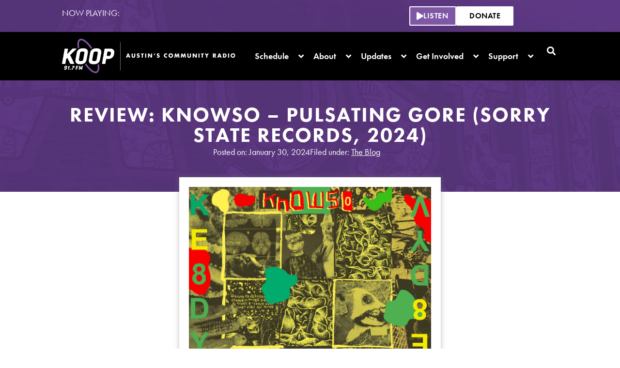

--- FILE ---
content_type: text/html; charset=UTF-8
request_url: https://koop.org/2024/01/review-knowso-pulsating-gore-sorry-state-records-2024/
body_size: 19606
content:
<!doctype html>
<html lang="en-US" prefix="og: https://ogp.me/ns#">
<head>
	<meta charset="UTF-8">
<script>
var gform;gform||(document.addEventListener("gform_main_scripts_loaded",function(){gform.scriptsLoaded=!0}),document.addEventListener("gform/theme/scripts_loaded",function(){gform.themeScriptsLoaded=!0}),window.addEventListener("DOMContentLoaded",function(){gform.domLoaded=!0}),gform={domLoaded:!1,scriptsLoaded:!1,themeScriptsLoaded:!1,isFormEditor:()=>"function"==typeof InitializeEditor,callIfLoaded:function(o){return!(!gform.domLoaded||!gform.scriptsLoaded||!gform.themeScriptsLoaded&&!gform.isFormEditor()||(gform.isFormEditor()&&console.warn("The use of gform.initializeOnLoaded() is deprecated in the form editor context and will be removed in Gravity Forms 3.1."),o(),0))},initializeOnLoaded:function(o){gform.callIfLoaded(o)||(document.addEventListener("gform_main_scripts_loaded",()=>{gform.scriptsLoaded=!0,gform.callIfLoaded(o)}),document.addEventListener("gform/theme/scripts_loaded",()=>{gform.themeScriptsLoaded=!0,gform.callIfLoaded(o)}),window.addEventListener("DOMContentLoaded",()=>{gform.domLoaded=!0,gform.callIfLoaded(o)}))},hooks:{action:{},filter:{}},addAction:function(o,r,e,t){gform.addHook("action",o,r,e,t)},addFilter:function(o,r,e,t){gform.addHook("filter",o,r,e,t)},doAction:function(o){gform.doHook("action",o,arguments)},applyFilters:function(o){return gform.doHook("filter",o,arguments)},removeAction:function(o,r){gform.removeHook("action",o,r)},removeFilter:function(o,r,e){gform.removeHook("filter",o,r,e)},addHook:function(o,r,e,t,n){null==gform.hooks[o][r]&&(gform.hooks[o][r]=[]);var d=gform.hooks[o][r];null==n&&(n=r+"_"+d.length),gform.hooks[o][r].push({tag:n,callable:e,priority:t=null==t?10:t})},doHook:function(r,o,e){var t;if(e=Array.prototype.slice.call(e,1),null!=gform.hooks[r][o]&&((o=gform.hooks[r][o]).sort(function(o,r){return o.priority-r.priority}),o.forEach(function(o){"function"!=typeof(t=o.callable)&&(t=window[t]),"action"==r?t.apply(null,e):e[0]=t.apply(null,e)})),"filter"==r)return e[0]},removeHook:function(o,r,t,n){var e;null!=gform.hooks[o][r]&&(e=(e=gform.hooks[o][r]).filter(function(o,r,e){return!!(null!=n&&n!=o.tag||null!=t&&t!=o.priority)}),gform.hooks[o][r]=e)}});
</script>

	<meta name="viewport" content="width=device-width, initial-scale=1">
	<link rel="profile" href="https://gmpg.org/xfn/11">
	
<!-- Search Engine Optimization by Rank Math - https://rankmath.com/ -->
<link media="all" href="https://koop.org/wp-content/cache/autoptimize/css/autoptimize_9c008f784b60d7220bb19ff35914d852.css" rel="stylesheet"><title>Review: KNOWSO – Pulsating Gore (Sorry State Records, 2024) - KOOP Radio 91.7 FM</title>
<meta name="description" content="By Nick //"/>
<meta name="robots" content="follow, index, max-snippet:-1, max-video-preview:-1, max-image-preview:large"/>
<link rel="canonical" href="https://koop.org/2024/01/review-knowso-pulsating-gore-sorry-state-records-2024/" />
<meta property="og:locale" content="en_US" />
<meta property="og:type" content="article" />
<meta property="og:title" content="Review: KNOWSO – Pulsating Gore (Sorry State Records, 2024) - KOOP Radio 91.7 FM" />
<meta property="og:description" content="By Nick //" />
<meta property="og:url" content="https://koop.org/2024/01/review-knowso-pulsating-gore-sorry-state-records-2024/" />
<meta property="og:site_name" content="KOOP Radio 91.7 FM" />
<meta property="article:publisher" content="https://www.facebook.com/KOOPRadio/" />
<meta property="article:section" content="The Blog" />
<meta property="og:updated_time" content="2025-04-09T15:55:49-05:00" />
<meta property="fb:app_id" content="113983842010996" />
<meta property="og:image" content="https://koop.org/wp-content/uploads/2024/01/Screen-Shot-2024-01-30-at-9.36.09-PM.png" />
<meta property="og:image:secure_url" content="https://koop.org/wp-content/uploads/2024/01/Screen-Shot-2024-01-30-at-9.36.09-PM.png" />
<meta property="og:image:width" content="387" />
<meta property="og:image:height" content="386" />
<meta property="og:image:alt" content="Review: KNOWSO – Pulsating Gore (Sorry State Records, 2024)" />
<meta property="og:image:type" content="image/png" />
<meta property="article:published_time" content="2024-01-30T21:43:38-06:00" />
<meta property="article:modified_time" content="2025-04-09T15:55:49-05:00" />
<meta name="twitter:card" content="summary_large_image" />
<meta name="twitter:title" content="Review: KNOWSO – Pulsating Gore (Sorry State Records, 2024) - KOOP Radio 91.7 FM" />
<meta name="twitter:description" content="By Nick //" />
<meta name="twitter:site" content="@KOOPradio" />
<meta name="twitter:creator" content="@KOOPradio" />
<meta name="twitter:image" content="https://koop.org/wp-content/uploads/2024/01/Screen-Shot-2024-01-30-at-9.36.09-PM.png" />
<meta name="twitter:label1" content="Written by" />
<meta name="twitter:data1" content="Kim Simpson" />
<meta name="twitter:label2" content="Time to read" />
<meta name="twitter:data2" content="1 minute" />
<script type="application/ld+json" class="rank-math-schema">{"@context":"https://schema.org","@graph":[{"@type":"Place","@id":"https://koop.org/#place","address":{"@type":"PostalAddress","streetAddress":"3823 Airport Blvd","addressLocality":"Austin","addressRegion":"TX","postalCode":"78722"}},{"@type":["RadioStation","Organization"],"@id":"https://koop.org/#organization","name":"KOOP Radio 91.7 FM","url":"https://koop.org","sameAs":["https://www.facebook.com/KOOPRadio/","https://twitter.com/KOOPradio","https://bsky.app/profile/koopradio.bsky.social","https://twitter.com/KOOPradio","https://x.com/KOOPradio","https://www.instagram.com/koopradio","https://www.tiktok.com/@koopradio","https://www.linkedin.com/company/koop-radio/"],"address":{"@type":"PostalAddress","streetAddress":"3823 Airport Blvd","addressLocality":"Austin","addressRegion":"TX","postalCode":"78722"},"logo":{"@type":"ImageObject","@id":"https://koop.org/#logo","url":"https://koop.org/wp-content/uploads/2020/06/koop-2019-logo-tagline-stacked-black-on-white-1200x1200-1.png","contentUrl":"https://koop.org/wp-content/uploads/2020/06/koop-2019-logo-tagline-stacked-black-on-white-1200x1200-1.png","caption":"KOOP Radio 91.7 FM","inLanguage":"en-US","width":"1200","height":"1200"},"openingHours":["Monday,Tuesday,Wednesday,Thursday,Friday,Saturday,Sunday 09:00-17:00"],"description":"Austin's Volunteer-Powered, Community-Owned and Operated Radio since 1994.","location":{"@id":"https://koop.org/#place"},"image":{"@id":"https://koop.org/#logo"},"telephone":"+15124721369"},{"@type":"WebSite","@id":"https://koop.org/#website","url":"https://koop.org","name":"KOOP Radio 91.7 FM","alternateName":"KOOP","publisher":{"@id":"https://koop.org/#organization"},"inLanguage":"en-US"},{"@type":"ImageObject","@id":"https://koop.org/wp-content/uploads/2024/01/Screen-Shot-2024-01-30-at-9.36.09-PM.png","url":"https://koop.org/wp-content/uploads/2024/01/Screen-Shot-2024-01-30-at-9.36.09-PM.png","width":"387","height":"386","inLanguage":"en-US"},{"@type":"BreadcrumbList","@id":"https://koop.org/2024/01/review-knowso-pulsating-gore-sorry-state-records-2024/#breadcrumb","itemListElement":[{"@type":"ListItem","position":"1","item":{"@id":"https://koop.org","name":"Home"}},{"@type":"ListItem","position":"2","item":{"@id":"https://koop.org/category/blog/","name":"The Blog"}},{"@type":"ListItem","position":"3","item":{"@id":"https://koop.org/2024/01/review-knowso-pulsating-gore-sorry-state-records-2024/","name":"Review: KNOWSO \u2013 Pulsating Gore (Sorry State Records, 2024)"}}]},{"@type":"WebPage","@id":"https://koop.org/2024/01/review-knowso-pulsating-gore-sorry-state-records-2024/#webpage","url":"https://koop.org/2024/01/review-knowso-pulsating-gore-sorry-state-records-2024/","name":"Review: KNOWSO \u2013 Pulsating Gore (Sorry State Records, 2024) - KOOP Radio 91.7 FM","datePublished":"2024-01-30T21:43:38-06:00","dateModified":"2025-04-09T15:55:49-05:00","isPartOf":{"@id":"https://koop.org/#website"},"primaryImageOfPage":{"@id":"https://koop.org/wp-content/uploads/2024/01/Screen-Shot-2024-01-30-at-9.36.09-PM.png"},"inLanguage":"en-US","breadcrumb":{"@id":"https://koop.org/2024/01/review-knowso-pulsating-gore-sorry-state-records-2024/#breadcrumb"}},{"@type":"Person","@id":"https://koop.org/2024/01/review-knowso-pulsating-gore-sorry-state-records-2024/#author","name":"Kim Simpson","image":{"@type":"ImageObject","@id":"https://secure.gravatar.com/avatar/29149410c2d6575d099495cc00a41a12952ce86f8b1a75ee2966d32eb7b72313?s=96&amp;d=mm&amp;r=g","url":"https://secure.gravatar.com/avatar/29149410c2d6575d099495cc00a41a12952ce86f8b1a75ee2966d32eb7b72313?s=96&amp;d=mm&amp;r=g","caption":"Kim Simpson","inLanguage":"en-US"},"worksFor":{"@id":"https://koop.org/#organization"}},{"@type":"BlogPosting","headline":"Review: KNOWSO \u2013 Pulsating Gore (Sorry State Records, 2024) - KOOP Radio 91.7 FM","datePublished":"2024-01-30T21:43:38-06:00","dateModified":"2025-04-09T15:55:49-05:00","articleSection":"The Blog","author":{"@id":"https://koop.org/2024/01/review-knowso-pulsating-gore-sorry-state-records-2024/#author","name":"Kim Simpson"},"publisher":{"@id":"https://koop.org/#organization"},"description":"By Nick //","name":"Review: KNOWSO \u2013 Pulsating Gore (Sorry State Records, 2024) - KOOP Radio 91.7 FM","@id":"https://koop.org/2024/01/review-knowso-pulsating-gore-sorry-state-records-2024/#richSnippet","isPartOf":{"@id":"https://koop.org/2024/01/review-knowso-pulsating-gore-sorry-state-records-2024/#webpage"},"image":{"@id":"https://koop.org/wp-content/uploads/2024/01/Screen-Shot-2024-01-30-at-9.36.09-PM.png"},"inLanguage":"en-US","mainEntityOfPage":{"@id":"https://koop.org/2024/01/review-knowso-pulsating-gore-sorry-state-records-2024/#webpage"}}]}</script>
<!-- /Rank Math WordPress SEO plugin -->

<link rel='dns-prefetch' href='//www.googletagmanager.com' />
<link rel='dns-prefetch' href='//challenges.cloudflare.com' />
<link rel='dns-prefetch' href='//use.typekit.net' />
<link href='https://embeddables.dubbletrack.com' rel='preconnect' />
<link href='https://www.gstatic.com' rel='preconnect' />
<link href='https://www.googletagmanager.com' rel='preconnect' />
<link href='https://www.google-analytics.com' rel='preconnect' />
<link href='https://use.typekit.net' rel='preconnect' />
<link rel="alternate" type="application/rss+xml" title="KOOP Radio 91.7 FM &raquo; Feed" href="https://koop.org/feed/" />
<link rel="alternate" type="application/rss+xml" title="KOOP Radio 91.7 FM &raquo; Comments Feed" href="https://koop.org/comments/feed/" />
<link rel="alternate" type="text/calendar" title="KOOP Radio 91.7 FM &raquo; iCal Feed" href="https://koop.org/events/?ical=1" />
<link rel="alternate" title="oEmbed (JSON)" type="application/json+oembed" href="https://koop.org/wp-json/oembed/1.0/embed?url=https%3A%2F%2Fkoop.org%2F2024%2F01%2Freview-knowso-pulsating-gore-sorry-state-records-2024%2F" />
<link rel="alternate" title="oEmbed (XML)" type="text/xml+oembed" href="https://koop.org/wp-json/oembed/1.0/embed?url=https%3A%2F%2Fkoop.org%2F2024%2F01%2Freview-knowso-pulsating-gore-sorry-state-records-2024%2F&#038;format=xml" />
<link rel="stylesheet" type="text/css" href="https://use.typekit.net/jek3rox.css">












<link rel='stylesheet' id='font-futura-css-css' href='https://use.typekit.net/jek3rox.css?ver=6.9' media='all' />












<link rel='stylesheet' id='elementor-post-3377-css' href='https://koop.org/wp-content/uploads/elementor/css/post-3377.css?ver=1769460225' media='all' />
<link rel='stylesheet' id='elementor-post-3380-css' href='https://koop.org/wp-content/uploads/elementor/css/post-3380.css?ver=1769460225' media='all' />
<link rel='stylesheet' id='elementor-post-3384-css' href='https://koop.org/wp-content/uploads/elementor/css/post-3384.css?ver=1769460225' media='all' />
<link rel='stylesheet' id='elementor-post-3385-css' href='https://koop.org/wp-content/uploads/elementor/css/post-3385.css?ver=1769460225' media='all' />

<script id="dubbletrack-local-integration-js-extra">
var dubbletrackData = {"embedUrl":"https://embeddables.dubbletrack.com/embed.js?publicKey=dt_pub_Cj2uCs2T6CWsJr"};
//# sourceURL=dubbletrack-local-integration-js-extra
</script>

<script src="https://koop.org/wp-includes/js/jquery/jquery.min.js?ver=3.7.1" id="jquery-core-js"></script>

<script id="search-filter-elementor-js-extra">
var SFE_DATA = {"ajax_url":"https://koop.org/wp-admin/admin-ajax.php","home_url":"https://koop.org/"};
//# sourceURL=search-filter-elementor-js-extra
</script>


<!-- Google tag (gtag.js) snippet added by Site Kit -->
<!-- Google Analytics snippet added by Site Kit -->
<script src="https://www.googletagmanager.com/gtag/js?id=G-5YLTQXMCLZ" id="google_gtagjs-js" async></script>
<script id="google_gtagjs-js-after">
window.dataLayer = window.dataLayer || [];function gtag(){dataLayer.push(arguments);}
gtag("set","linker",{"domains":["koop.org"]});
gtag("js", new Date());
gtag("set", "developer_id.dZTNiMT", true);
gtag("config", "G-5YLTQXMCLZ");
 window._googlesitekit = window._googlesitekit || {}; window._googlesitekit.throttledEvents = []; window._googlesitekit.gtagEvent = (name, data) => { var key = JSON.stringify( { name, data } ); if ( !! window._googlesitekit.throttledEvents[ key ] ) { return; } window._googlesitekit.throttledEvents[ key ] = true; setTimeout( () => { delete window._googlesitekit.throttledEvents[ key ]; }, 5 ); gtag( "event", name, { ...data, event_source: "site-kit" } ); }; 
//# sourceURL=google_gtagjs-js-after
</script>
<link rel="https://api.w.org/" href="https://koop.org/wp-json/" /><link rel="alternate" title="JSON" type="application/json" href="https://koop.org/wp-json/wp/v2/posts/5612" /><link rel="EditURI" type="application/rsd+xml" title="RSD" href="https://koop.org/xmlrpc.php?rsd" />
<link rel='shortlink' href='https://koop.org/?p=5612' />
<meta property="og:audio" content="https://streaming.koop.org/stream.aac">
<meta property="og:type" content="music.radio_station">
<meta name="generator" content="Site Kit by Google 1.170.0" /><meta name="tec-api-version" content="v1"><meta name="tec-api-origin" content="https://koop.org"><link rel="alternate" href="https://koop.org/wp-json/tribe/events/v1/" /><!-- Meta Pixel Code -->
<script>
!function(f,b,e,v,n,t,s)
{if(f.fbq)return;n=f.fbq=function(){n.callMethod?
n.callMethod.apply(n,arguments):n.queue.push(arguments)};
if(!f._fbq)f._fbq=n;n.push=n;n.loaded=!0;n.version='2.0';
n.queue=[];t=b.createElement(e);t.async=!0;
t.src=v;s=b.getElementsByTagName(e)[0];
s.parentNode.insertBefore(t,s)}(window, document,'script',
'https://connect.facebook.net/en_US/fbevents.js');
fbq('init', '5545705028865397');
fbq('track', 'PageView');
</script>
<noscript><img height="1" width="1" style="display:none"
src="https://www.facebook.com/tr?id=5545705028865397&ev=PageView&noscript=1"
/></noscript>
<!-- End Meta Pixel Code -->

			
			<link rel="icon" href="https://koop.org/wp-content/uploads/2020/05/cropped-koop-2019-social-logo-black-on-white-1-32x32.png" sizes="32x32" />
<link rel="icon" href="https://koop.org/wp-content/uploads/2020/05/cropped-koop-2019-social-logo-black-on-white-1-192x192.png" sizes="192x192" />
<link rel="apple-touch-icon" href="https://koop.org/wp-content/uploads/2020/05/cropped-koop-2019-social-logo-black-on-white-1-180x180.png" />
<meta name="msapplication-TileImage" content="https://koop.org/wp-content/uploads/2020/05/cropped-koop-2019-social-logo-black-on-white-1-270x270.png" />
</head>
<body class="wp-singular post-template-default single single-post postid-5612 single-format-standard wp-custom-logo wp-embed-responsive wp-theme-hello-elementor wp-child-theme-koop-2023-hello-elementor-child tribe-no-js hello-elementor-default elementor-default elementor-kit-3377 elementor-page-3385">


<a class="skip-link screen-reader-text" href="#content">Skip to content</a>

		<header data-elementor-type="header" data-elementor-id="3380" class="elementor elementor-3380 elementor-location-header" data-elementor-post-type="elementor_library">
			<div class="elementor-element elementor-element-ed5aa9d e-con-full e-flex e-con e-parent" data-id="ed5aa9d" data-element_type="container" data-settings="{&quot;background_background&quot;:&quot;classic&quot;}">
		<div class="elementor-element elementor-element-10501f9 e-con-full e-flex e-con e-child" data-id="10501f9" data-element_type="container">
				<div class="elementor-element elementor-element-8f48c05 elementor-widget elementor-widget-heading" data-id="8f48c05" data-element_type="widget" data-widget_type="heading.default">
				<div class="elementor-widget-container">
					<span class="elementor-heading-title elementor-size-default">NOW PLAYING:</span>				</div>
				</div>
				<div class="elementor-element elementor-element-11ee511 elementor-widget elementor-widget-shortcode" data-id="11ee511" data-element_type="widget" data-widget_type="shortcode.default">
				<div class="elementor-widget-container">
							<div class="elementor-shortcode"><figure  data-dubbletrack="embed:dubbletrack-now-playing"  data-dubbletrack-style-background-color="#202020" data-dubbletrack-style-text-color="#FFFFFF" data-dubbletrack-style-highlight-color="#573379"></figure></div>
						</div>
				</div>
				</div>
		<div class="elementor-element elementor-element-be3c704 e-con-full e-flex e-con e-child" data-id="be3c704" data-element_type="container">
				<div class="elementor-element elementor-element-6906bd6 elementor-tablet-align-right elementor-widget elementor-widget-button" data-id="6906bd6" data-element_type="widget" data-widget_type="button.default">
				<div class="elementor-widget-container">
									<div class="elementor-button-wrapper">
					<a class="elementor-button elementor-size-sm" role="button" id="miniplayer">
						<span class="elementor-button-content-wrapper">
						<span class="elementor-button-icon">
				<i aria-hidden="true" class="fas fa-play"></i>			</span>
									<span class="elementor-button-text">Listen</span>
					</span>
					</a>
				</div>
								</div>
				</div>
				<div class="elementor-element elementor-element-3b160cc elementor-mobile-align-right elementor-align-right elementor-hidden-tablet elementor-hidden-mobile elementor-widget elementor-widget-button" data-id="3b160cc" data-element_type="widget" data-widget_type="button.default">
				<div class="elementor-widget-container">
									<div class="elementor-button-wrapper">
					<a class="elementor-button elementor-button-link elementor-size-sm" href="https://app.theauxilia.com/pay/658ed23b-7c95-97e6-757b-b71658211d00" target="_blank">
						<span class="elementor-button-content-wrapper">
									<span class="elementor-button-text">Donate</span>
					</span>
					</a>
				</div>
								</div>
				</div>
				<div class="elementor-element elementor-element-b4abafd elementor-widget elementor-widget-html" data-id="b4abafd" data-element_type="widget" data-widget_type="html.default">
				<div class="elementor-widget-container">
					<script>
const element = document.getElementById("miniplayer");
element.addEventListener("click", function() {
  window.open('https://koop.org/listen-live/', 'station_player', 'scrollbars=no,resizable=no,status=no,location=no,toolbar=no,menubar=no,width=400,height=700,left=20,top=20');
});
</script>				</div>
				</div>
				</div>
				</div>
		<div class="elementor-element elementor-element-4c8ce0b e-con-full e-flex e-con e-parent" data-id="4c8ce0b" data-element_type="container" data-settings="{&quot;background_background&quot;:&quot;classic&quot;}">
		<div class="elementor-element elementor-element-426c4ad e-con-full e-flex e-con e-child" data-id="426c4ad" data-element_type="container">
				<div class="elementor-element elementor-element-fa8b51e elementor-hidden-mobile elementor-widget elementor-widget-image" data-id="fa8b51e" data-element_type="widget" data-widget_type="image.default">
				<div class="elementor-widget-container">
																<a href="https://koop.org">
							<img src="https://koop.org/wp-content/uploads/2023/03/koop-2019-logo-tagline-horizontal-one-line-white-on-black.svg" title="KOOP Radio 91.7 FM &#8211; Austin&#8217;s Community Radio" alt="KOOP Radio 91.7 FM - Austin&#039;s Community Radio" loading="lazy" />								</a>
															</div>
				</div>
				<div class="elementor-element elementor-element-84936ec elementor-hidden-desktop elementor-hidden-tablet elementor-widget elementor-widget-image" data-id="84936ec" data-element_type="widget" data-widget_type="image.default">
				<div class="elementor-widget-container">
																<a href="https://koop.org">
							<img fetchpriority="high" width="550" height="361" src="https://koop.org/wp-content/uploads/2023/03/koop-2019-logo-only-white-on-black.svg" class="attachment-full size-full wp-image-9426" alt="KOOP Radio 91.7 FM" />								</a>
															</div>
				</div>
				</div>
		<div class="elementor-element elementor-element-38ca3f0 e-con-full e-flex e-con e-child" data-id="38ca3f0" data-element_type="container">
				<div class="elementor-element elementor-element-59527d3 elementor-nav-menu__align-end elementor-nav-menu--stretch elementor-nav-menu--dropdown-tablet elementor-nav-menu__text-align-aside elementor-nav-menu--toggle elementor-nav-menu--burger elementor-widget elementor-widget-nav-menu" data-id="59527d3" data-element_type="widget" data-settings="{&quot;full_width&quot;:&quot;stretch&quot;,&quot;submenu_icon&quot;:{&quot;value&quot;:&quot;&lt;i class=\&quot;fas fa-angle-down\&quot; aria-hidden=\&quot;true\&quot;&gt;&lt;\/i&gt;&quot;,&quot;library&quot;:&quot;fa-solid&quot;},&quot;layout&quot;:&quot;horizontal&quot;,&quot;toggle&quot;:&quot;burger&quot;}" data-widget_type="nav-menu.default">
				<div class="elementor-widget-container">
								<nav aria-label="Menu" class="elementor-nav-menu--main elementor-nav-menu__container elementor-nav-menu--layout-horizontal e--pointer-underline e--animation-none">
				<ul id="menu-1-59527d3" class="elementor-nav-menu"><li class="menu-item menu-item-type-custom menu-item-object-custom menu-item-has-children menu-item-6669"><a class="elementor-item">Schedule</a>
<ul class="sub-menu elementor-nav-menu--dropdown">
	<li class="menu-item menu-item-type-post_type menu-item-object-page menu-item-1042"><a href="https://koop.org/shows/" class="elementor-sub-item">Show Schedule</a></li>
	<li class="menu-item menu-item-type-post_type menu-item-object-page menu-item-980"><a href="https://koop.org/shows/how-listen-online/" class="elementor-sub-item">How to Listen Online</a></li>
	<li class="menu-item menu-item-type-post_type menu-item-object-page menu-item-1380"><a href="https://koop.org/archives/" class="elementor-sub-item">KOOP Show Archives</a></li>
	<li class="menu-item menu-item-type-post_type menu-item-object-page menu-item-979"><a href="https://koop.org/shows/genres-definitions/" class="elementor-sub-item">Music Genres and Definitions</a></li>
</ul>
</li>
<li class="menu-item menu-item-type-custom menu-item-object-custom menu-item-has-children menu-item-6662"><a class="elementor-item">About</a>
<ul class="sub-menu elementor-nav-menu--dropdown">
	<li class="menu-item menu-item-type-post_type menu-item-object-page menu-item-64"><a href="https://koop.org/about-us/" class="elementor-sub-item">About KOOP</a></li>
	<li class="menu-item menu-item-type-post_type menu-item-object-page menu-item-972"><a href="https://koop.org/about-us/contact/" class="elementor-sub-item">Contact Us</a></li>
	<li class="menu-item menu-item-type-post_type menu-item-object-page menu-item-971"><a href="https://koop.org/about-us/board-of-directors-staff-and-committees/" class="elementor-sub-item">Board of Directors, Staff and Committees</a></li>
	<li class="menu-item menu-item-type-post_type menu-item-object-page menu-item-2465"><a href="https://koop.org/about-us/community-council/" class="elementor-sub-item">Community Council</a></li>
	<li class="menu-item menu-item-type-post_type menu-item-object-page menu-item-2427"><a href="https://koop.org/racial-justice/" class="elementor-sub-item">In Pursuit of Racial Justice</a></li>
	<li class="menu-item menu-item-type-post_type menu-item-object-page menu-item-8749"><a href="https://koop.org/history/" class="elementor-sub-item">The History of KOOP</a></li>
	<li class="menu-item menu-item-type-post_type menu-item-object-page menu-item-2320"><a href="https://koop.org/koop-radio-job-openings/" class="elementor-sub-item">Job Opportunities</a></li>
	<li class="menu-item menu-item-type-post_type menu-item-object-page menu-item-2788"><a href="https://koop.org/what-is-a-co-op/" class="elementor-sub-item">What is a Co-op?</a></li>
	<li class="menu-item menu-item-type-post_type menu-item-object-page menu-item-9386"><a href="https://koop.org/koop-radio-is-solar-powered/" class="elementor-sub-item">KOOP Radio is Solar Powered</a></li>
</ul>
</li>
<li class="menu-item menu-item-type-custom menu-item-object-custom menu-item-has-children menu-item-6663"><a class="elementor-item">Updates</a>
<ul class="sub-menu elementor-nav-menu--dropdown">
	<li class="menu-item menu-item-type-taxonomy menu-item-object-category menu-item-502"><a href="https://koop.org/category/news-and-events/" class="elementor-sub-item">KOOP News and Updates</a></li>
	<li class="menu-item menu-item-type-custom menu-item-object-custom menu-item-6624"><a href="https://koop.org/events/" class="elementor-sub-item">KOOP Events</a></li>
	<li class="menu-item menu-item-type-taxonomy menu-item-object-category menu-item-2662"><a href="https://koop.org/category/program-highlights/" class="elementor-sub-item">Program Highlights</a></li>
	<li class="menu-item menu-item-type-taxonomy menu-item-object-category current-post-ancestor current-menu-parent current-post-parent menu-item-3521"><a href="https://koop.org/category/blog/" class="elementor-sub-item">The Blog</a></li>
</ul>
</li>
<li class="menu-item menu-item-type-custom menu-item-object-custom menu-item-has-children menu-item-6664"><a class="elementor-item">Get Involved</a>
<ul class="sub-menu elementor-nav-menu--dropdown">
	<li class="menu-item menu-item-type-post_type menu-item-object-page menu-item-65"><a href="https://koop.org/get-involved/" class="elementor-sub-item">How to Get Involved</a></li>
	<li class="menu-item menu-item-type-post_type menu-item-object-page menu-item-3895"><a href="https://koop.org/get-involved/" class="elementor-sub-item">Volunteer</a></li>
	<li class="menu-item menu-item-type-post_type menu-item-object-page menu-item-has-children menu-item-5339"><a href="https://koop.org/community-organizations-directory/" class="elementor-sub-item">Community Partners Directory</a>
	<ul class="sub-menu elementor-nav-menu--dropdown">
		<li class="menu-item menu-item-type-post_type menu-item-object-page menu-item-3333"><a href="https://koop.org/community-organization-membership-program/" class="elementor-sub-item">Become a KOOP Community Partner!</a></li>
	</ul>
</li>
	<li class="menu-item menu-item-type-post_type menu-item-object-page menu-item-4340"><a href="https://koop.org/get-involved/elections/" class="elementor-sub-item">Elections at KOOP</a></li>
</ul>
</li>
<li class="menu-item menu-item-type-custom menu-item-object-custom menu-item-has-children menu-item-6665"><a class="elementor-item">Support</a>
<ul class="sub-menu elementor-nav-menu--dropdown">
	<li class="menu-item menu-item-type-post_type menu-item-object-page menu-item-1634"><a href="https://koop.org/support/" class="elementor-sub-item">How to Support KOOP</a></li>
	<li class="menu-item menu-item-type-post_type menu-item-object-page menu-item-1635"><a href="https://koop.org/donate/" class="elementor-sub-item">Donate to KOOP</a></li>
	<li class="menu-item menu-item-type-post_type menu-item-object-page menu-item-974"><a href="https://koop.org/support/business-members/" class="elementor-sub-item">Become a Business Member</a></li>
	<li class="menu-item menu-item-type-post_type menu-item-object-page menu-item-973"><a href="https://koop.org/support/underwriting/" class="elementor-sub-item">Underwrite Our Programming</a></li>
	<li class="menu-item menu-item-type-custom menu-item-object-custom menu-item-4348"><a href="https://koop.careasy.org/home" class="elementor-sub-item">Donate Your Vehicle</a></li>
	<li class="menu-item menu-item-type-post_type menu-item-object-page menu-item-7523"><a href="https://koop.org/koop-radio-studios-renewal-fundraising-capital-campaign/" class="elementor-sub-item">Keepers of KOOP &#8211; Capital Campaign</a></li>
</ul>
</li>
</ul>			</nav>
					<div class="elementor-menu-toggle" role="button" tabindex="0" aria-label="Menu Toggle" aria-expanded="false">
			<i aria-hidden="true" role="presentation" class="elementor-menu-toggle__icon--open eicon-menu-bar"></i><i aria-hidden="true" role="presentation" class="elementor-menu-toggle__icon--close eicon-close"></i>		</div>
					<nav class="elementor-nav-menu--dropdown elementor-nav-menu__container" aria-hidden="true">
				<ul id="menu-2-59527d3" class="elementor-nav-menu"><li class="menu-item menu-item-type-custom menu-item-object-custom menu-item-has-children menu-item-6669"><a class="elementor-item" tabindex="-1">Schedule</a>
<ul class="sub-menu elementor-nav-menu--dropdown">
	<li class="menu-item menu-item-type-post_type menu-item-object-page menu-item-1042"><a href="https://koop.org/shows/" class="elementor-sub-item" tabindex="-1">Show Schedule</a></li>
	<li class="menu-item menu-item-type-post_type menu-item-object-page menu-item-980"><a href="https://koop.org/shows/how-listen-online/" class="elementor-sub-item" tabindex="-1">How to Listen Online</a></li>
	<li class="menu-item menu-item-type-post_type menu-item-object-page menu-item-1380"><a href="https://koop.org/archives/" class="elementor-sub-item" tabindex="-1">KOOP Show Archives</a></li>
	<li class="menu-item menu-item-type-post_type menu-item-object-page menu-item-979"><a href="https://koop.org/shows/genres-definitions/" class="elementor-sub-item" tabindex="-1">Music Genres and Definitions</a></li>
</ul>
</li>
<li class="menu-item menu-item-type-custom menu-item-object-custom menu-item-has-children menu-item-6662"><a class="elementor-item" tabindex="-1">About</a>
<ul class="sub-menu elementor-nav-menu--dropdown">
	<li class="menu-item menu-item-type-post_type menu-item-object-page menu-item-64"><a href="https://koop.org/about-us/" class="elementor-sub-item" tabindex="-1">About KOOP</a></li>
	<li class="menu-item menu-item-type-post_type menu-item-object-page menu-item-972"><a href="https://koop.org/about-us/contact/" class="elementor-sub-item" tabindex="-1">Contact Us</a></li>
	<li class="menu-item menu-item-type-post_type menu-item-object-page menu-item-971"><a href="https://koop.org/about-us/board-of-directors-staff-and-committees/" class="elementor-sub-item" tabindex="-1">Board of Directors, Staff and Committees</a></li>
	<li class="menu-item menu-item-type-post_type menu-item-object-page menu-item-2465"><a href="https://koop.org/about-us/community-council/" class="elementor-sub-item" tabindex="-1">Community Council</a></li>
	<li class="menu-item menu-item-type-post_type menu-item-object-page menu-item-2427"><a href="https://koop.org/racial-justice/" class="elementor-sub-item" tabindex="-1">In Pursuit of Racial Justice</a></li>
	<li class="menu-item menu-item-type-post_type menu-item-object-page menu-item-8749"><a href="https://koop.org/history/" class="elementor-sub-item" tabindex="-1">The History of KOOP</a></li>
	<li class="menu-item menu-item-type-post_type menu-item-object-page menu-item-2320"><a href="https://koop.org/koop-radio-job-openings/" class="elementor-sub-item" tabindex="-1">Job Opportunities</a></li>
	<li class="menu-item menu-item-type-post_type menu-item-object-page menu-item-2788"><a href="https://koop.org/what-is-a-co-op/" class="elementor-sub-item" tabindex="-1">What is a Co-op?</a></li>
	<li class="menu-item menu-item-type-post_type menu-item-object-page menu-item-9386"><a href="https://koop.org/koop-radio-is-solar-powered/" class="elementor-sub-item" tabindex="-1">KOOP Radio is Solar Powered</a></li>
</ul>
</li>
<li class="menu-item menu-item-type-custom menu-item-object-custom menu-item-has-children menu-item-6663"><a class="elementor-item" tabindex="-1">Updates</a>
<ul class="sub-menu elementor-nav-menu--dropdown">
	<li class="menu-item menu-item-type-taxonomy menu-item-object-category menu-item-502"><a href="https://koop.org/category/news-and-events/" class="elementor-sub-item" tabindex="-1">KOOP News and Updates</a></li>
	<li class="menu-item menu-item-type-custom menu-item-object-custom menu-item-6624"><a href="https://koop.org/events/" class="elementor-sub-item" tabindex="-1">KOOP Events</a></li>
	<li class="menu-item menu-item-type-taxonomy menu-item-object-category menu-item-2662"><a href="https://koop.org/category/program-highlights/" class="elementor-sub-item" tabindex="-1">Program Highlights</a></li>
	<li class="menu-item menu-item-type-taxonomy menu-item-object-category current-post-ancestor current-menu-parent current-post-parent menu-item-3521"><a href="https://koop.org/category/blog/" class="elementor-sub-item" tabindex="-1">The Blog</a></li>
</ul>
</li>
<li class="menu-item menu-item-type-custom menu-item-object-custom menu-item-has-children menu-item-6664"><a class="elementor-item" tabindex="-1">Get Involved</a>
<ul class="sub-menu elementor-nav-menu--dropdown">
	<li class="menu-item menu-item-type-post_type menu-item-object-page menu-item-65"><a href="https://koop.org/get-involved/" class="elementor-sub-item" tabindex="-1">How to Get Involved</a></li>
	<li class="menu-item menu-item-type-post_type menu-item-object-page menu-item-3895"><a href="https://koop.org/get-involved/" class="elementor-sub-item" tabindex="-1">Volunteer</a></li>
	<li class="menu-item menu-item-type-post_type menu-item-object-page menu-item-has-children menu-item-5339"><a href="https://koop.org/community-organizations-directory/" class="elementor-sub-item" tabindex="-1">Community Partners Directory</a>
	<ul class="sub-menu elementor-nav-menu--dropdown">
		<li class="menu-item menu-item-type-post_type menu-item-object-page menu-item-3333"><a href="https://koop.org/community-organization-membership-program/" class="elementor-sub-item" tabindex="-1">Become a KOOP Community Partner!</a></li>
	</ul>
</li>
	<li class="menu-item menu-item-type-post_type menu-item-object-page menu-item-4340"><a href="https://koop.org/get-involved/elections/" class="elementor-sub-item" tabindex="-1">Elections at KOOP</a></li>
</ul>
</li>
<li class="menu-item menu-item-type-custom menu-item-object-custom menu-item-has-children menu-item-6665"><a class="elementor-item" tabindex="-1">Support</a>
<ul class="sub-menu elementor-nav-menu--dropdown">
	<li class="menu-item menu-item-type-post_type menu-item-object-page menu-item-1634"><a href="https://koop.org/support/" class="elementor-sub-item" tabindex="-1">How to Support KOOP</a></li>
	<li class="menu-item menu-item-type-post_type menu-item-object-page menu-item-1635"><a href="https://koop.org/donate/" class="elementor-sub-item" tabindex="-1">Donate to KOOP</a></li>
	<li class="menu-item menu-item-type-post_type menu-item-object-page menu-item-974"><a href="https://koop.org/support/business-members/" class="elementor-sub-item" tabindex="-1">Become a Business Member</a></li>
	<li class="menu-item menu-item-type-post_type menu-item-object-page menu-item-973"><a href="https://koop.org/support/underwriting/" class="elementor-sub-item" tabindex="-1">Underwrite Our Programming</a></li>
	<li class="menu-item menu-item-type-custom menu-item-object-custom menu-item-4348"><a href="https://koop.careasy.org/home" class="elementor-sub-item" tabindex="-1">Donate Your Vehicle</a></li>
	<li class="menu-item menu-item-type-post_type menu-item-object-page menu-item-7523"><a href="https://koop.org/koop-radio-studios-renewal-fundraising-capital-campaign/" class="elementor-sub-item" tabindex="-1">Keepers of KOOP &#8211; Capital Campaign</a></li>
</ul>
</li>
</ul>			</nav>
						</div>
				</div>
				</div>
		<div class="elementor-element elementor-element-069dccc elementor-hidden-mobile e-con-full e-flex e-con e-child" data-id="069dccc" data-element_type="container">
				<div class="elementor-element elementor-element-3db36cc elementor-search-form--skin-full_screen elementor-widget elementor-widget-search-form" data-id="3db36cc" data-element_type="widget" data-settings="{&quot;skin&quot;:&quot;full_screen&quot;}" data-widget_type="search-form.default">
				<div class="elementor-widget-container">
							<search role="search">
			<form class="elementor-search-form" action="https://koop.org" method="get">
												<div class="elementor-search-form__toggle" role="button" tabindex="0" aria-label="Search">
					<i aria-hidden="true" class="fas fa-search"></i>				</div>
								<div class="elementor-search-form__container">
					<label class="elementor-screen-only" for="elementor-search-form-3db36cc">Search</label>

					
					<input id="elementor-search-form-3db36cc" placeholder="Search..." class="elementor-search-form__input" type="search" name="s" value="">
					
					
										<div class="dialog-lightbox-close-button dialog-close-button" role="button" tabindex="0" aria-label="Close this search box.">
						<i aria-hidden="true" class="eicon-close"></i>					</div>
									</div>
			</form>
		</search>
						</div>
				</div>
				</div>
		<div class="elementor-element elementor-element-1a43784 elementor-hidden-desktop e-con-full e-flex e-con e-child" data-id="1a43784" data-element_type="container">
				<div class="elementor-element elementor-element-3a46312 elementor-mobile-align-right elementor-align-right elementor-widget elementor-widget-button" data-id="3a46312" data-element_type="widget" data-widget_type="button.default">
				<div class="elementor-widget-container">
									<div class="elementor-button-wrapper">
					<a class="elementor-button elementor-button-link elementor-size-sm" href="https://app.theauxilia.com/pay/658ed23b-7c95-97e6-757b-b71658211d00" target="_blank">
						<span class="elementor-button-content-wrapper">
									<span class="elementor-button-text">Donate</span>
					</span>
					</a>
				</div>
								</div>
				</div>
				</div>
				</div>
				</header>
				<div data-elementor-type="single-post" data-elementor-id="3385" class="elementor elementor-3385 elementor-location-single post-5612 post type-post status-publish format-standard has-post-thumbnail hentry category-blog" data-elementor-post-type="elementor_library">
			<div class="elementor-element elementor-element-d08c3dc e-flex e-con-boxed e-con e-parent" data-id="d08c3dc" data-element_type="container" data-settings="{&quot;background_background&quot;:&quot;classic&quot;}">
					<div class="e-con-inner">
		<div class="elementor-element elementor-element-a149468 e-con-full e-flex e-con e-child" data-id="a149468" data-element_type="container" data-settings="{&quot;background_background&quot;:&quot;classic&quot;}">
				<div class="elementor-element elementor-element-bfd7ad8 elementor-widget elementor-widget-theme-post-title elementor-page-title elementor-widget-heading" data-id="bfd7ad8" data-element_type="widget" data-widget_type="theme-post-title.default">
				<div class="elementor-widget-container">
					<h1 class="elementor-heading-title elementor-size-default">Review: KNOWSO – Pulsating Gore (Sorry State Records, 2024)</h1>				</div>
				</div>
		<div class="elementor-element elementor-element-59d4afc e-con-full e-flex e-con e-child" data-id="59d4afc" data-element_type="container">
		<div class="elementor-element elementor-element-65e1fa7 e-con-full e-flex e-con e-child" data-id="65e1fa7" data-element_type="container">
				<div class="elementor-element elementor-element-7165b8a elementor-widget elementor-widget-heading" data-id="7165b8a" data-element_type="widget" data-widget_type="heading.default">
				<div class="elementor-widget-container">
					<span class="elementor-heading-title elementor-size-default">Posted on: January 30, 2024</span>				</div>
				</div>
				</div>
		<div class="elementor-element elementor-element-a72b002 e-con-full e-flex e-con e-child" data-id="a72b002" data-element_type="container">
				<div class="elementor-element elementor-element-d44f6e5 elementor-widget elementor-widget-heading" data-id="d44f6e5" data-element_type="widget" data-widget_type="heading.default">
				<div class="elementor-widget-container">
					<span class="elementor-heading-title elementor-size-default">Filed under: <a href="https://koop.org/category/blog/" rel="tag">The Blog</a></span>				</div>
				</div>
				</div>
				</div>
				</div>
					</div>
				</div>
		<div class="elementor-element elementor-element-34f2c38 e-flex e-con-boxed e-con e-parent" data-id="34f2c38" data-element_type="container">
					<div class="e-con-inner">
		<div class="elementor-element elementor-element-ba4ef2e e-con-full e-flex e-con e-child" data-id="ba4ef2e" data-element_type="container">
				<div class="elementor-element elementor-element-6176f06 elementor-widget elementor-widget-theme-post-featured-image elementor-widget-image" data-id="6176f06" data-element_type="widget" data-widget_type="theme-post-featured-image.default">
				<div class="elementor-widget-container">
															<noscript><img src="https://koop.org/wp-content/uploads/elementor/thumbs/Screen-Shot-2024-01-30-at-9.36.09-PM-qj3p51s515arm5905pd27qasvzowh5nv77xxi20ino.png" title="Screen Shot 2024-01-30 at 9.36.09 PM" alt="Screen Shot 2024-01-30 at 9.36.09 PM" loading="lazy" /></noscript><img class="lazyload" src='data:image/svg+xml,%3Csvg%20xmlns=%22http://www.w3.org/2000/svg%22%20viewBox=%220%200%20210%20140%22%3E%3C/svg%3E' data-src="https://koop.org/wp-content/uploads/elementor/thumbs/Screen-Shot-2024-01-30-at-9.36.09-PM-qj3p51s515arm5905pd27qasvzowh5nv77xxi20ino.png" title="Screen Shot 2024-01-30 at 9.36.09 PM" alt="Screen Shot 2024-01-30 at 9.36.09 PM" loading="lazy" />															</div>
				</div>
				<div class="elementor-element elementor-element-e4b5127 elementor-widget elementor-widget-theme-post-content" data-id="e4b5127" data-element_type="widget" data-widget_type="theme-post-content.default">
				<div class="elementor-widget-container">
					
<p></p>



<p>By <a href="https://koop.org/program/heavenly-pop-hits/" data-type="link" data-id="https://koop.org/program/heavenly-pop-hits/">Nick</a> //</p>



<p>The past ten or so years have been a buyer’s market for fans of weirdo post-punk. An ever-expanding scene of “<a href="https://diyconspiracy.net/terms/egg-punk-vs-chain-punk/" target="_blank" rel="noopener">egg punk</a>”/DEVO-core bands, following the lead of acts like <a href="https://erstetheketontraeger.bandcamp.com/album/ett-028-the-coneheads-l-p-1-aka-14-year-old-high-school-pc-fascist-hype-lords-rip-off-devo-for-the-sake-of-extorting-from-helpless-impressionable-midwestern-internet-peoplepunks-l-p" target="_blank" rel="noopener">The Coneheads</a> and <a href="https://staticshockrecords.bandcamp.com/album/infants-under-the-bulb" target="_blank" rel="noopener">Uranium Club</a>, uses angular, alien guitar riffs and paranoid lyrics about technology&#8217;s forward march while consumerism plunges every other aspect of society into retrograde.</p>



<p>The stream of overly-caffeinated dweebs hasn’t worn out its welcome—but the thrill of discovering yet another one has definitely dulled. So it came as a huge surprise when in January (normally a barren wasteland for album releases) Cleveland, Ohio’s <a href="https://knowso.bandcamp.com/" target="_blank" rel="noopener">KNOWSO</a> came from seemingly nowhere to give the genre a much-needed jolt.</p>



<p>Amidst this sea of weirdos, KNOWSO&#8217;s debut LP <a href="https://sorrystaterecords.bandcamp.com/album/pulsating-gore" target="_blank" rel="noopener"><em>Pulsating Gore</em></a> stands out. The title itself forewarns of an experience that transcends the typical cold, robotic imagery associated with post-punk, leaning more towards schlocky body horror. Each ragged guitar riff throbs with nervous energy, like a creature from a Brian Yuzna film, lurching, shambling, and oozing god knows what fluids. Death and dismemberment weave through the 11 songs. Demonically modulated vocals warn of your fate in the ‘cycle of decay.”</p>



<p>Despite the nightmarish imagery,<em> Pulsating Gore</em> balances its intense themes with a dose of absurdist humor. Nathan Ward, the creative force behind KNOWSO, extends his distinctive style from his other bands (Cruelster and <a href="https://pervertsagain.bandcamp.com/?from=search&amp;search_item_id=775762377&amp;search_item_type=b&amp;search_match_part=%3F&amp;search_page_id=3138468513&amp;search_page_no=0&amp;search_rank=1&amp;logged_in_menubar=true" target="_blank" rel="noopener">Perverts Again</a>) using different punk subgenres as a platform to spotlight societal decay while offering unhinged comic relief.&nbsp;</p>



<p>The album serves as an absurdist vehicle for Ward&#8217;s unstable narrator and his internal voices, who deliver rambling screeds against war, capitalism, and being treated like a baby. Rumors are circulated about <a href="https://plato.stanford.edu/entries/kierkegaard/" target="_blank" rel="noopener">Søren Kierkegaard</a>’s anatomical quirks. Dads are dragged down to the lake and forced to “drink from the freshwater ocean.”</p>



<p><em>Pulsating Gore</em> proves there’s still plenty of mutant life in the DEVO-core scene, and that absurdity might be its sharpest weapon. KNOWSO invites us on an oddly enjoyable exploration of the absurdity in our decaying world.</p>



<p></p>



<iframe style="border: 0; width: 100%; height: 42px;" src="https://bandcamp.com/EmbeddedPlayer/album=1487545133/size=small/bgcol=ffffff/linkcol=0687f5/track=991194000/transparent=true/" seamless><a href="https://sorrystaterecords.bandcamp.com/album/pulsating-gore" target="_blank" rel="noopener">Pulsating Gore by Knowso</a></iframe>





<p></p>
				</div>
				</div>
				<div class="elementor-element elementor-element-b538b3b elementor-post-navigation-borders-yes elementor-widget elementor-widget-post-navigation" data-id="b538b3b" data-element_type="widget" data-widget_type="post-navigation.default">
				<div class="elementor-widget-container">
							<div class="elementor-post-navigation" role="navigation" aria-label="Post Navigation">
			<div class="elementor-post-navigation__prev elementor-post-navigation__link">
				<a href="https://koop.org/2024/01/party-stains-a-weekly-update-from-stronger-than-dirt-123/" rel="prev"><span class="post-navigation__arrow-wrapper post-navigation__arrow-prev"><i aria-hidden="true" class="fas fa-angle-left"></i><span class="elementor-screen-only">Prev</span></span><span class="elementor-post-navigation__link__prev"><span class="post-navigation__prev--label">Previous</span><span class="post-navigation__prev--title">Party Stains &#8211; A Weekly Update from Stronger Than Dirt</span></span></a>			</div>
							<div class="elementor-post-navigation__separator-wrapper">
					<div class="elementor-post-navigation__separator"></div>
				</div>
						<div class="elementor-post-navigation__next elementor-post-navigation__link">
				<a href="https://koop.org/2024/01/party-stains-a-weekly-update-from-stronger-than-dirt-124/" rel="next"><span class="elementor-post-navigation__link__next"><span class="post-navigation__next--label">Next</span><span class="post-navigation__next--title">Party Stains &#8211; A Weekly Update from Stronger Than Dirt</span></span><span class="post-navigation__arrow-wrapper post-navigation__arrow-next"><i aria-hidden="true" class="fas fa-angle-right"></i><span class="elementor-screen-only">Next</span></span></a>			</div>
		</div>
						</div>
				</div>
				</div>
					</div>
				</div>
				</div>
				<footer data-elementor-type="footer" data-elementor-id="3384" class="elementor elementor-3384 elementor-location-footer" data-elementor-post-type="elementor_library">
			<div class="elementor-element elementor-element-1e4748f e-con-full e-flex e-con e-parent" data-id="1e4748f" data-element_type="container" data-settings="{&quot;background_background&quot;:&quot;classic&quot;}">
		<div class="elementor-element elementor-element-d6770be e-con-full e-flex e-con e-child" data-id="d6770be" data-element_type="container">
				<div class="elementor-element elementor-element-9646c0b elementor-widget elementor-widget-heading" data-id="9646c0b" data-element_type="widget" data-widget_type="heading.default">
				<div class="elementor-widget-container">
					<div class="elementor-heading-title elementor-size-default">Sign Up For Our Monthly Newsletter</div>				</div>
				</div>
				<div class="elementor-element elementor-element-c1f0450 elementor-widget elementor-widget-text-editor" data-id="c1f0450" data-element_type="widget" data-widget_type="text-editor.default">
				<div class="elementor-widget-container">
									<p>Complete the form below to stay up-to-date on all the latest KOOP news, happenings and events.</p>								</div>
				</div>
				<div class="elementor-element elementor-element-56b7ba0 elementor-widget elementor-widget-shortcode" data-id="56b7ba0" data-element_type="widget" data-widget_type="shortcode.default">
				<div class="elementor-widget-container">
							<div class="elementor-shortcode">
                <div class='gf_browser_chrome gform_wrapper gform-theme gform-theme--foundation gform-theme--framework gform-theme--orbital newsletter_form_wrapper' data-form-theme='orbital' data-form-index='0' id='gform_wrapper_1' >
                        <div class='gform_heading'>
							<p class='gform_required_legend'>&quot;<span class="gfield_required gfield_required_asterisk">*</span>&quot; indicates required fields</p>
                        </div><form method='post' enctype='multipart/form-data'  id='gform_1' class='newsletter_form' action='/2024/01/review-knowso-pulsating-gore-sorry-state-records-2024/' data-formid='1' novalidate>
                        <div class='gform-body gform_body'><div id='gform_fields_1' class='gform_fields top_label form_sublabel_below description_above validation_below'><div id="field_1_5" class="gfield gfield--type-honeypot gform_validation_container field_sublabel_below gfield--has-description field_description_above field_validation_below gfield_visibility_visible"  ><label class='gfield_label gform-field-label' for='input_1_5'>URL</label><div class='gfield_description' id='gfield_description_1_5'>This field is for validation purposes and should be left unchanged.</div><div class='ginput_container'><input name='input_5' id='input_1_5' type='text' value='' autocomplete='new-password'/></div></div><div id="field_1_1" class="gfield gfield--type-text gfield--input-type-text field_sublabel_below gfield--no-description field_description_above field_validation_below gfield_visibility_visible"  ><label class='gfield_label gform-field-label' for='input_1_1'>First Name</label><div class='ginput_container ginput_container_text'><input name='input_1' id='input_1_1' type='text' value='' class='medium'      aria-invalid="false"   /></div></div><div id="field_1_2" class="gfield gfield--type-text gfield--input-type-text field_sublabel_below gfield--no-description field_description_above field_validation_below gfield_visibility_visible"  ><label class='gfield_label gform-field-label' for='input_1_2'>Last Name</label><div class='ginput_container ginput_container_text'><input name='input_2' id='input_1_2' type='text' value='' class='medium'      aria-invalid="false"   /></div></div><div id="field_1_3" class="gfield gfield--type-email gfield--input-type-email gfield_contains_required field_sublabel_below gfield--no-description field_description_above field_validation_below gfield_visibility_visible"  ><label class='gfield_label gform-field-label' for='input_1_3'>Email Address<span class="gfield_required"><span class="gfield_required gfield_required_asterisk">*</span></span></label><div class='ginput_container ginput_container_email'>
                            <input name='input_3' id='input_1_3' type='email' value='' class='large'    aria-required="true" aria-invalid="false"  />
                        </div></div><div id="field_1_4" class="gfield gfield--type-hidden gfield--input-type-hidden gfield--width-full gform_hidden field_sublabel_below gfield--no-description field_description_above field_validation_below gfield_visibility_visible"  ><div class='ginput_container ginput_container_text'><input name='input_4' id='input_1_4' type='hidden' class='gform_hidden'  aria-invalid="false" value='website' /></div></div></div></div>
        <div class='gform-footer gform_footer top_label'> <div class="gf-turnstile-container"> <div id="cf-turnstile-gf-1" class="cf-turnstile" data-sitekey="0x4AAAAAABeZWPFaHItt5Pj4" data-theme="light" data-language="auto" data-size="normal" data-retry="auto" data-retry-interval="1000" data-refresh-expired="auto" data-action="gravity-form-1" data-appearance="always"></div> <script>document.addEventListener("DOMContentLoaded", function() { setTimeout(function(){ var e=document.getElementById("cf-turnstile-gf-1"); e&&!e.innerHTML.trim()&&(turnstile.remove("#cf-turnstile-gf-1"), turnstile.render("#cf-turnstile-gf-1", {sitekey:"0x4AAAAAABeZWPFaHItt5Pj4"})); }, 100); });</script> <br class="cf-turnstile-br cf-turnstile-br-gf-1"> </div>  <script>document.addEventListener("DOMContentLoaded", function() {document.addEventListener('gform/post_render', function handlePostRender(event) {if (event.detail.formId !== 1) {return;}gform.utils.addAsyncFilter('gform/submission/pre_submission', async function handlePreSubmission(data) {document.addEventListener('gform/post_render', function rerenderTurnstile(event) {if (event.detail.formId !== 1) {return;}const turnstileElement = document.getElementById('cf-turnstile-gf-1');if (turnstileElement) {turnstile.remove('#cf-turnstile-gf-1');turnstile.render('#cf-turnstile-gf-1');}document.removeEventListener('gform/post_render', rerenderTurnstile);});gform.utils.removeFilter('gform/submission/pre_submission', handlePreSubmission);return data;});document.removeEventListener('gform/post_render', handlePostRender);});});</script><input type='submit' id='gform_submit_button_1' class='gform_button button' onclick='gform.submission.handleButtonClick(this);' data-submission-type='submit' value='Subscribe'  /> 
            <input type='hidden' class='gform_hidden' name='gform_submission_method' data-js='gform_submission_method_1' value='postback' />
            <input type='hidden' class='gform_hidden' name='gform_theme' data-js='gform_theme_1' id='gform_theme_1' value='orbital' />
            <input type='hidden' class='gform_hidden' name='gform_style_settings' data-js='gform_style_settings_1' id='gform_style_settings_1' value='[]' />
            <input type='hidden' class='gform_hidden' name='is_submit_1' value='1' />
            <input type='hidden' class='gform_hidden' name='gform_submit' value='1' />
            
            <input type='hidden' class='gform_hidden' name='gform_currency' data-currency='USD' value='Vd4KWy1RQE7vS/UffdcPaebE39arEoBACc5X9QrW7KQPUjRRUgSfoRUfkDTke+s+Wno42yFI/GaVq/ExZM3t7EGhiawV+FYey5Pxw7yzVsDsJU8=' />
            <input type='hidden' class='gform_hidden' name='gform_unique_id' value='' />
            <input type='hidden' class='gform_hidden' name='state_1' value='WyJbXSIsIjQ3M2M3OWY5MmRkZjBjY2ZkOTEwOWZiZjk4NjUxYWVlIl0=' />
            <input type='hidden' autocomplete='off' class='gform_hidden' name='gform_target_page_number_1' id='gform_target_page_number_1' value='0' />
            <input type='hidden' autocomplete='off' class='gform_hidden' name='gform_source_page_number_1' id='gform_source_page_number_1' value='1' />
            <input type='hidden' name='gform_field_values' value='' />
            
        </div>
                        </form>
                        </div><script>
gform.initializeOnLoaded( function() {gformInitSpinner( 1, 'https://koop.org/wp-content/plugins/gravityforms/images/spinner.svg', false );jQuery('#gform_ajax_frame_1').on('load',function(){var contents = jQuery(this).contents().find('*').html();var is_postback = contents.indexOf('GF_AJAX_POSTBACK') >= 0;if(!is_postback){return;}var form_content = jQuery(this).contents().find('#gform_wrapper_1');var is_confirmation = jQuery(this).contents().find('#gform_confirmation_wrapper_1').length > 0;var is_redirect = contents.indexOf('gformRedirect(){') >= 0;var is_form = form_content.length > 0 && ! is_redirect && ! is_confirmation;var mt = parseInt(jQuery('html').css('margin-top'), 10) + parseInt(jQuery('body').css('margin-top'), 10) + 100;if(is_form){jQuery('#gform_wrapper_1').html(form_content.html());if(form_content.hasClass('gform_validation_error')){jQuery('#gform_wrapper_1').addClass('gform_validation_error');} else {jQuery('#gform_wrapper_1').removeClass('gform_validation_error');}setTimeout( function() { /* delay the scroll by 50 milliseconds to fix a bug in chrome */  }, 50 );if(window['gformInitDatepicker']) {gformInitDatepicker();}if(window['gformInitPriceFields']) {gformInitPriceFields();}var current_page = jQuery('#gform_source_page_number_1').val();gformInitSpinner( 1, 'https://koop.org/wp-content/plugins/gravityforms/images/spinner.svg', false );jQuery(document).trigger('gform_page_loaded', [1, current_page]);window['gf_submitting_1'] = false;}else if(!is_redirect){var confirmation_content = jQuery(this).contents().find('.GF_AJAX_POSTBACK').html();if(!confirmation_content){confirmation_content = contents;}jQuery('#gform_wrapper_1').replaceWith(confirmation_content);jQuery(document).trigger('gform_confirmation_loaded', [1]);window['gf_submitting_1'] = false;wp.a11y.speak(jQuery('#gform_confirmation_message_1').text());}else{jQuery('#gform_1').append(contents);if(window['gformRedirect']) {gformRedirect();}}jQuery(document).trigger("gform_pre_post_render", [{ formId: "1", currentPage: "current_page", abort: function() { this.preventDefault(); } }]);        if (event && event.defaultPrevented) {                return;        }        const gformWrapperDiv = document.getElementById( "gform_wrapper_1" );        if ( gformWrapperDiv ) {            const visibilitySpan = document.createElement( "span" );            visibilitySpan.id = "gform_visibility_test_1";            gformWrapperDiv.insertAdjacentElement( "afterend", visibilitySpan );        }        const visibilityTestDiv = document.getElementById( "gform_visibility_test_1" );        let postRenderFired = false;        function triggerPostRender() {            if ( postRenderFired ) {                return;            }            postRenderFired = true;            gform.core.triggerPostRenderEvents( 1, current_page );            if ( visibilityTestDiv ) {                visibilityTestDiv.parentNode.removeChild( visibilityTestDiv );            }        }        function debounce( func, wait, immediate ) {            var timeout;            return function() {                var context = this, args = arguments;                var later = function() {                    timeout = null;                    if ( !immediate ) func.apply( context, args );                };                var callNow = immediate && !timeout;                clearTimeout( timeout );                timeout = setTimeout( later, wait );                if ( callNow ) func.apply( context, args );            };        }        const debouncedTriggerPostRender = debounce( function() {            triggerPostRender();        }, 200 );        if ( visibilityTestDiv && visibilityTestDiv.offsetParent === null ) {            const observer = new MutationObserver( ( mutations ) => {                mutations.forEach( ( mutation ) => {                    if ( mutation.type === 'attributes' && visibilityTestDiv.offsetParent !== null ) {                        debouncedTriggerPostRender();                        observer.disconnect();                    }                });            });            observer.observe( document.body, {                attributes: true,                childList: false,                subtree: true,                attributeFilter: [ 'style', 'class' ],            });        } else {            triggerPostRender();        }    } );} );
</script>
</div>
						</div>
				</div>
				</div>
		<div class="elementor-element elementor-element-8aa7943 e-con-full e-flex e-con e-child" data-id="8aa7943" data-element_type="container">
				<div class="elementor-element elementor-element-9241829 elementor-widget elementor-widget-heading" data-id="9241829" data-element_type="widget" data-widget_type="heading.default">
				<div class="elementor-widget-container">
					<div class="elementor-heading-title elementor-size-default">Search Our Website</div>				</div>
				</div>
				<div class="elementor-element elementor-element-5767b49 elementor-search-form--skin-minimal elementor-widget elementor-widget-search-form" data-id="5767b49" data-element_type="widget" data-settings="{&quot;skin&quot;:&quot;minimal&quot;}" data-widget_type="search-form.default">
				<div class="elementor-widget-container">
							<search role="search">
			<form class="elementor-search-form" action="https://koop.org" method="get">
												<div class="elementor-search-form__container">
					<label class="elementor-screen-only" for="elementor-search-form-5767b49">Search</label>

											<div class="elementor-search-form__icon">
							<i aria-hidden="true" class="fas fa-search"></i>							<span class="elementor-screen-only">Search</span>
						</div>
					
					<input id="elementor-search-form-5767b49" placeholder="Search..." class="elementor-search-form__input" type="search" name="s" value="">
					
					
									</div>
			</form>
		</search>
						</div>
				</div>
				<div class="elementor-element elementor-element-141befa elementor-widget elementor-widget-heading" data-id="141befa" data-element_type="widget" data-widget_type="heading.default">
				<div class="elementor-widget-container">
					<div class="elementor-heading-title elementor-size-default">Follow Us on Social</div>				</div>
				</div>
				<div class="elementor-element elementor-element-9662b3a e-grid-align-mobile-left elementor-grid-tablet-0 e-grid-align-tablet-left e-grid-align-left elementor-shape-rounded elementor-grid-0 elementor-widget elementor-widget-social-icons" data-id="9662b3a" data-element_type="widget" data-widget_type="social-icons.default">
				<div class="elementor-widget-container">
							<div class="elementor-social-icons-wrapper elementor-grid" role="list">
							<span class="elementor-grid-item" role="listitem">
					<a class="elementor-icon elementor-social-icon elementor-social-icon-bluesky elementor-repeater-item-f63af77" href="https://bsky.app/profile/koopradio.bsky.social" target="_blank">
						<span class="elementor-screen-only">Bluesky</span>
						<svg xmlns="http://www.w3.org/2000/svg" id="Layer_1" viewBox="0 0 600 530"><path d="M135.7,44c66.5,49.9,138,151.1,164.3,205.5,26.3-54.3,97.8-155.5,164.3-205.5,48-36,125.7-63.9,125.7,24.8s-10.2,148.8-16.1,170.1c-20.7,74-96.1,92.9-163.2,81.4,117.3,20,147.1,86.1,82.7,152.2-122.4,125.6-175.9-31.5-189.6-71.8-2.5-7.4-3.7-10.8-3.7-7.9,0-2.9-1.2.5-3.7,7.9-13.7,40.3-67.2,197.4-189.6,71.8-64.4-66.1-34.6-132.3,82.7-152.2-67.1,11.4-142.6-7.4-163.2-81.4-6-21.3-16.1-152.4-16.1-170.1,0-88.7,77.7-60.8,125.7-24.8h0Z"></path></svg>					</a>
				</span>
							<span class="elementor-grid-item" role="listitem">
					<a class="elementor-icon elementor-social-icon elementor-social-icon-facebook-f elementor-repeater-item-c539932" href="https://www.facebook.com/KOOPRadio/" target="_blank" rel="nofollow">
						<span class="elementor-screen-only">Facebook-f</span>
						<i aria-hidden="true" class="fab fa-facebook-f"></i>					</a>
				</span>
							<span class="elementor-grid-item" role="listitem">
					<a class="elementor-icon elementor-social-icon elementor-social-icon-twitter elementor-repeater-item-dc10550" href="https://twitter.com/KOOPradio" target="_blank" rel="nofollow">
						<span class="elementor-screen-only">Twitter</span>
						<i aria-hidden="true" class="fab fa-twitter"></i>					</a>
				</span>
							<span class="elementor-grid-item" role="listitem">
					<a class="elementor-icon elementor-social-icon elementor-social-icon-instagram elementor-repeater-item-0e260c9" href="https://www.instagram.com/koopradio" target="_blank" rel="nofollow">
						<span class="elementor-screen-only">Instagram</span>
						<i aria-hidden="true" class="fab fa-instagram"></i>					</a>
				</span>
							<span class="elementor-grid-item" role="listitem">
					<a class="elementor-icon elementor-social-icon elementor-social-icon-tiktok elementor-repeater-item-960a23a" href="https://www.tiktok.com/@koopradio" target="_blank" rel="nofollow">
						<span class="elementor-screen-only">Tiktok</span>
						<i aria-hidden="true" class="fab fa-tiktok"></i>					</a>
				</span>
					</div>
						</div>
				</div>
				<div class="elementor-element elementor-element-d1a01b7 elementor-nav-menu__align-start elementor-nav-menu--dropdown-none elementor-widget elementor-widget-nav-menu" data-id="d1a01b7" data-element_type="widget" data-settings="{&quot;layout&quot;:&quot;vertical&quot;,&quot;submenu_icon&quot;:{&quot;value&quot;:&quot;&lt;i class=\&quot;fas fa-caret-down\&quot; aria-hidden=\&quot;true\&quot;&gt;&lt;\/i&gt;&quot;,&quot;library&quot;:&quot;fa-solid&quot;}}" data-widget_type="nav-menu.default">
				<div class="elementor-widget-container">
								<nav aria-label="Menu" class="elementor-nav-menu--main elementor-nav-menu__container elementor-nav-menu--layout-vertical e--pointer-none">
				<ul id="menu-1-d1a01b7" class="elementor-nav-menu sm-vertical"><li class="menu-item menu-item-type-post_type menu-item-object-page menu-item-7929"><a href="https://koop.org/privacy-policy/" class="elementor-item">Privacy Policy</a></li>
<li class="menu-item menu-item-type-custom menu-item-object-custom menu-item-75"><a href="https://publicfiles.fcc.gov/fm-profile/koop" class="elementor-item">Public File</a></li>
</ul>			</nav>
						<nav class="elementor-nav-menu--dropdown elementor-nav-menu__container" aria-hidden="true">
				<ul id="menu-2-d1a01b7" class="elementor-nav-menu sm-vertical"><li class="menu-item menu-item-type-post_type menu-item-object-page menu-item-7929"><a href="https://koop.org/privacy-policy/" class="elementor-item" tabindex="-1">Privacy Policy</a></li>
<li class="menu-item menu-item-type-custom menu-item-object-custom menu-item-75"><a href="https://publicfiles.fcc.gov/fm-profile/koop" class="elementor-item" tabindex="-1">Public File</a></li>
</ul>			</nav>
						</div>
				</div>
				<div class="elementor-element elementor-element-a0ed687 elementor-widget elementor-widget-text-editor" data-id="a0ed687" data-element_type="widget" data-widget_type="text-editor.default">
				<div class="elementor-widget-container">
									<p>KOOP works to make its website accessible to all, including those with disabilities. If you are having difficulty accessing this website, please call us at 512-472-1369 or <a style="font-weight: bold; color: #ffffff;" href="https://koop.org/about-us/contact/">contact us</a> so that we can provide you with the services you require through alternative means.</p>								</div>
				</div>
				</div>
		<div class="elementor-element elementor-element-98d8436 e-con-full e-flex e-con e-child" data-id="98d8436" data-element_type="container">
				<div class="elementor-element elementor-element-0059fe9 elementor-widget elementor-widget-image" data-id="0059fe9" data-element_type="widget" data-widget_type="image.default">
				<div class="elementor-widget-container">
																<a href="https://koop.org">
							<noscript><img src="https://koop.org/wp-content/uploads/2023/03/koop-2019-logo-tagline-horizontal-one-line-solid-white.svg" title="KOOP Radio 91.7 FM &#8211; Austin&#8217;s Community Radio" alt="KOOP Radio 91.7 FM - Austin&#039;s Community Radio" loading="lazy" /></noscript><img class="lazyload" src='data:image/svg+xml,%3Csvg%20xmlns=%22http://www.w3.org/2000/svg%22%20viewBox=%220%200%20210%20140%22%3E%3C/svg%3E' data-src="https://koop.org/wp-content/uploads/2023/03/koop-2019-logo-tagline-horizontal-one-line-solid-white.svg" title="KOOP Radio 91.7 FM &#8211; Austin&#8217;s Community Radio" alt="KOOP Radio 91.7 FM - Austin&#039;s Community Radio" loading="lazy" />								</a>
															</div>
				</div>
				<div class="elementor-element elementor-element-c94ec0b elementor-widget elementor-widget-text-editor" data-id="c94ec0b" data-element_type="widget" data-widget_type="text-editor.default">
				<div class="elementor-widget-container">
									<p>KOOP is licensed by the Federal Communications Commission as a non-commercial educational broadcasting co-operative.</p><p>KOOP DMCA Agent: Federico Pacheco No.1027734 – KOOPAdministrator@koop.org</p><p>Website developed with ♥ as part of the <a style="color: #ffffff;" href="https://knowbility.org/programs/air" target="_blank" rel="noopener">Accessibility Internet Rally (AIR)</a> – Powered by Knowbility</p><p>Web hosting graciously provided by <a style="color: #ffffff;" href="https://www.monkee-boy.com/" target="_blank" rel="noopener">Monkee-Boy</a></p>								</div>
				</div>
				<div class="elementor-element elementor-element-99b3947 elementor-widget elementor-widget-text-editor" data-id="99b3947" data-element_type="widget" data-widget_type="text-editor.default">
				<div class="elementor-widget-container">
									Copyright © 2026 Texas Educational Broadcasting Cooperative Inc. DBA KOOP Radio 91.7 FM. All Rights Reserved.								</div>
				</div>
				<div class="elementor-element elementor-element-d41ebbd elementor-widget elementor-widget-text-editor" data-id="d41ebbd" data-element_type="widget" data-widget_type="text-editor.default">
				<div class="elementor-widget-container">
									<p>All product and company names are trademarks™ or registered® trademarks of their respective holders. Use of them does not imply any affiliation with or endorsement by them.</p>								</div>
				</div>
				</div>
				</div>
				</footer>
		
<script type="speculationrules">
{"prefetch":[{"source":"document","where":{"and":[{"href_matches":"/*"},{"not":{"href_matches":["/wp-*.php","/wp-admin/*","/wp-content/uploads/*","/wp-content/*","/wp-content/plugins/*","/wp-content/themes/koop-2023-hello-elementor-child/*","/wp-content/themes/hello-elementor/*","/*\\?(.+)"]}},{"not":{"selector_matches":"a[rel~=\"nofollow\"]"}},{"not":{"selector_matches":".no-prefetch, .no-prefetch a"}}]},"eagerness":"conservative"}]}
</script>
		<script>
		( function ( body ) {
			'use strict';
			body.className = body.className.replace( /\btribe-no-js\b/, 'tribe-js' );
		} )( document.body );
		</script>
		<script>
 
jQuery(document).ready(function($) {
 
   // Get the menu instance
   // Ultimately smartmenus is expecting a <ul> input, so you need to target the <ul> of the drop-down you're trying to affect.
  var $menu = $('.elementor-nav-menu:first');
 
  // Get rid of the existing menu
  $menu.smartmenus('destroy');
 
  // Re-instantiate the new menu, with no delay settings
  $menu.smartmenus( {
      subIndicatorsText: '',
      subIndicatorsPos: 'append',
      subMenusMaxWidth: '1000px',
      hideDuration: 150, // the length of the fade-out animation
      hideTimeout: 150, // timeout before hiding the sub menus
      showTimeout: 0,   // timeout before showing the sub menus
  });
 
});
 
</script>
<script> /* <![CDATA[ */var tribe_l10n_datatables = {"aria":{"sort_ascending":": activate to sort column ascending","sort_descending":": activate to sort column descending"},"length_menu":"Show _MENU_ entries","empty_table":"No data available in table","info":"Showing _START_ to _END_ of _TOTAL_ entries","info_empty":"Showing 0 to 0 of 0 entries","info_filtered":"(filtered from _MAX_ total entries)","zero_records":"No matching records found","search":"Search:","all_selected_text":"All items on this page were selected. ","select_all_link":"Select all pages","clear_selection":"Clear Selection.","pagination":{"all":"All","next":"Next","previous":"Previous"},"select":{"rows":{"0":"","_":": Selected %d rows","1":": Selected 1 row"}},"datepicker":{"dayNames":["Sunday","Monday","Tuesday","Wednesday","Thursday","Friday","Saturday"],"dayNamesShort":["Sun","Mon","Tue","Wed","Thu","Fri","Sat"],"dayNamesMin":["S","M","T","W","T","F","S"],"monthNames":["January","February","March","April","May","June","July","August","September","October","November","December"],"monthNamesShort":["January","February","March","April","May","June","July","August","September","October","November","December"],"monthNamesMin":["Jan","Feb","Mar","Apr","May","Jun","Jul","Aug","Sep","Oct","Nov","Dec"],"nextText":"Next","prevText":"Prev","currentText":"Today","closeText":"Done","today":"Today","clear":"Clear"}};/* ]]> */ </script>			<script>
				const lazyloadRunObserver = () => {
					const lazyloadBackgrounds = document.querySelectorAll( `.e-con.e-parent:not(.e-lazyloaded)` );
					const lazyloadBackgroundObserver = new IntersectionObserver( ( entries ) => {
						entries.forEach( ( entry ) => {
							if ( entry.isIntersecting ) {
								let lazyloadBackground = entry.target;
								if( lazyloadBackground ) {
									lazyloadBackground.classList.add( 'e-lazyloaded' );
								}
								lazyloadBackgroundObserver.unobserve( entry.target );
							}
						});
					}, { rootMargin: '200px 0px 200px 0px' } );
					lazyloadBackgrounds.forEach( ( lazyloadBackground ) => {
						lazyloadBackgroundObserver.observe( lazyloadBackground );
					} );
				};
				const events = [
					'DOMContentLoaded',
					'elementor/lazyload/observe',
				];
				events.forEach( ( event ) => {
					document.addEventListener( event, lazyloadRunObserver );
				} );
			</script>
			<noscript><style>.lazyload{display:none;}</style></noscript><script data-noptimize="1">window.lazySizesConfig=window.lazySizesConfig||{};window.lazySizesConfig.loadMode=1;</script><script async data-noptimize="1" src='https://koop.org/wp-content/plugins/autoptimize/classes/external/js/lazysizes.min.js?ao_version=3.1.14'></script>







<script id="elementor-frontend-js-before">
var elementorFrontendConfig = {"environmentMode":{"edit":false,"wpPreview":false,"isScriptDebug":false},"i18n":{"shareOnFacebook":"Share on Facebook","shareOnTwitter":"Share on Twitter","pinIt":"Pin it","download":"Download","downloadImage":"Download image","fullscreen":"Fullscreen","zoom":"Zoom","share":"Share","playVideo":"Play Video","previous":"Previous","next":"Next","close":"Close","a11yCarouselPrevSlideMessage":"Previous slide","a11yCarouselNextSlideMessage":"Next slide","a11yCarouselFirstSlideMessage":"This is the first slide","a11yCarouselLastSlideMessage":"This is the last slide","a11yCarouselPaginationBulletMessage":"Go to slide"},"is_rtl":false,"breakpoints":{"xs":0,"sm":480,"md":768,"lg":1025,"xl":1440,"xxl":1600},"responsive":{"breakpoints":{"mobile":{"label":"Mobile Portrait","value":767,"default_value":767,"direction":"max","is_enabled":true},"mobile_extra":{"label":"Mobile Landscape","value":880,"default_value":880,"direction":"max","is_enabled":false},"tablet":{"label":"Tablet Portrait","value":1024,"default_value":1024,"direction":"max","is_enabled":true},"tablet_extra":{"label":"Tablet Landscape","value":1200,"default_value":1200,"direction":"max","is_enabled":false},"laptop":{"label":"Laptop","value":1366,"default_value":1366,"direction":"max","is_enabled":false},"widescreen":{"label":"Widescreen","value":2400,"default_value":2400,"direction":"min","is_enabled":false}},"hasCustomBreakpoints":false},"version":"3.34.3","is_static":false,"experimentalFeatures":{"additional_custom_breakpoints":true,"container":true,"theme_builder_v2":true,"nested-elements":true,"home_screen":true,"global_classes_should_enforce_capabilities":true,"e_variables":true,"cloud-library":true,"e_opt_in_v4_page":true,"e_interactions":true,"e_editor_one":true,"import-export-customization":true,"mega-menu":true,"e_pro_variables":true},"urls":{"assets":"https:\/\/koop.org\/wp-content\/plugins\/elementor\/assets\/","ajaxurl":"https:\/\/koop.org\/wp-admin\/admin-ajax.php","uploadUrl":"https:\/\/koop.org\/wp-content\/uploads"},"nonces":{"floatingButtonsClickTracking":"60f5397b28"},"swiperClass":"swiper","settings":{"page":[],"editorPreferences":[]},"kit":{"active_breakpoints":["viewport_mobile","viewport_tablet"],"global_image_lightbox":"yes","lightbox_enable_counter":"yes","lightbox_enable_fullscreen":"yes","lightbox_enable_zoom":"yes","lightbox_enable_share":"yes","lightbox_title_src":"title","lightbox_description_src":"description"},"post":{"id":5612,"title":"Review%3A%20KNOWSO%20%E2%80%93%20Pulsating%20Gore%20%28Sorry%20State%20Records%2C%202024%29%20-%20KOOP%20Radio%2091.7%20FM","excerpt":"","featuredImage":"https:\/\/koop.org\/wp-content\/uploads\/2024\/01\/Screen-Shot-2024-01-30-at-9.36.09-PM.png"}};
//# sourceURL=elementor-frontend-js-before
</script>


<script src="https://challenges.cloudflare.com/turnstile/v0/api.js?render=explicit" id="cfturnstile-js" data-wp-strategy="defer"></script>
<script id="cfturnstile-elementor-forms-js-extra">
var cfturnstileElementorSettings = {"sitekey":"0x4AAAAAABeZWPFaHItt5Pj4","position":"before","align":"left","theme":"light","mode":"turnstile","recaptchaSiteKey":""};
//# sourceURL=cfturnstile-elementor-forms-js-extra
</script>

<script src="https://koop.org/wp-includes/js/dist/dom-ready.min.js?ver=f77871ff7694fffea381" id="wp-dom-ready-js"></script>
<script src="https://koop.org/wp-includes/js/dist/hooks.min.js?ver=dd5603f07f9220ed27f1" id="wp-hooks-js"></script>
<script src="https://koop.org/wp-includes/js/dist/i18n.min.js?ver=c26c3dc7bed366793375" id="wp-i18n-js"></script>
<script id="wp-i18n-js-after">
wp.i18n.setLocaleData( { 'text direction\u0004ltr': [ 'ltr' ] } );
//# sourceURL=wp-i18n-js-after
</script>
<script src="https://koop.org/wp-includes/js/dist/a11y.min.js?ver=cb460b4676c94bd228ed" id="wp-a11y-js"></script>

<script id="gform_gravityforms-js-extra">
var gform_i18n = {"datepicker":{"days":{"monday":"Mo","tuesday":"Tu","wednesday":"We","thursday":"Th","friday":"Fr","saturday":"Sa","sunday":"Su"},"months":{"january":"January","february":"February","march":"March","april":"April","may":"May","june":"June","july":"July","august":"August","september":"September","october":"October","november":"November","december":"December"},"firstDay":1,"iconText":"Select date"}};
var gf_legacy_multi = [];
var gform_gravityforms = {"strings":{"invalid_file_extension":"This type of file is not allowed. Must be one of the following:","delete_file":"Delete this file","in_progress":"in progress","file_exceeds_limit":"File exceeds size limit","illegal_extension":"This type of file is not allowed.","max_reached":"Maximum number of files reached","unknown_error":"There was a problem while saving the file on the server","currently_uploading":"Please wait for the uploading to complete","cancel":"Cancel","cancel_upload":"Cancel this upload","cancelled":"Cancelled","error":"Error","message":"Message"},"vars":{"images_url":"https://koop.org/wp-content/plugins/gravityforms/images"}};
var gf_global = {"gf_currency_config":{"name":"U.S. Dollar","symbol_left":"$","symbol_right":"","symbol_padding":"","thousand_separator":",","decimal_separator":".","decimals":2,"code":"USD"},"base_url":"https://koop.org/wp-content/plugins/gravityforms","number_formats":[],"spinnerUrl":"https://koop.org/wp-content/plugins/gravityforms/images/spinner.svg","version_hash":"b86805c80a950d325a6142a16055c225","strings":{"newRowAdded":"New row added.","rowRemoved":"Row removed","formSaved":"The form has been saved.  The content contains the link to return and complete the form."}};
//# sourceURL=gform_gravityforms-js-extra
</script>



<script id="gform_gravityforms_theme-js-extra">
var gform_theme_config = {"common":{"form":{"honeypot":{"version_hash":"b86805c80a950d325a6142a16055c225"},"ajax":{"ajaxurl":"https://koop.org/wp-admin/admin-ajax.php","ajax_submission_nonce":"55fb8558e7","i18n":{"step_announcement":"Step %1$s of %2$s, %3$s","unknown_error":"There was an unknown error processing your request. Please try again."}}}},"hmr_dev":"","public_path":"https://koop.org/wp-content/plugins/gravityforms/assets/js/dist/","config_nonce":"2fdec00dea"};
//# sourceURL=gform_gravityforms_theme-js-extra
</script>


<script id="elementor-pro-frontend-js-before">
var ElementorProFrontendConfig = {"ajaxurl":"https:\/\/koop.org\/wp-admin\/admin-ajax.php","nonce":"249a72c60e","urls":{"assets":"https:\/\/koop.org\/wp-content\/plugins\/elementor-pro\/assets\/","rest":"https:\/\/koop.org\/wp-json\/"},"settings":{"lazy_load_background_images":true},"popup":{"hasPopUps":false},"shareButtonsNetworks":{"facebook":{"title":"Facebook","has_counter":true},"twitter":{"title":"Twitter"},"linkedin":{"title":"LinkedIn","has_counter":true},"pinterest":{"title":"Pinterest","has_counter":true},"reddit":{"title":"Reddit","has_counter":true},"vk":{"title":"VK","has_counter":true},"odnoklassniki":{"title":"OK","has_counter":true},"tumblr":{"title":"Tumblr"},"digg":{"title":"Digg"},"skype":{"title":"Skype"},"stumbleupon":{"title":"StumbleUpon","has_counter":true},"mix":{"title":"Mix"},"telegram":{"title":"Telegram"},"pocket":{"title":"Pocket","has_counter":true},"xing":{"title":"XING","has_counter":true},"whatsapp":{"title":"WhatsApp"},"email":{"title":"Email"},"print":{"title":"Print"},"x-twitter":{"title":"X"},"threads":{"title":"Threads"}},"facebook_sdk":{"lang":"en_US","app_id":""},"lottie":{"defaultAnimationUrl":"https:\/\/koop.org\/wp-content\/plugins\/elementor-pro\/modules\/lottie\/assets\/animations\/default.json"}};
//# sourceURL=elementor-pro-frontend-js-before
</script>


<script>
gform.initializeOnLoaded( function() { jQuery(document).on('gform_post_render', function(event, formId, currentPage){if(formId == 1) {} } );jQuery(document).on('gform_post_conditional_logic', function(event, formId, fields, isInit){} ) } );
</script>
<script>
gform.initializeOnLoaded( function() {jQuery(document).trigger("gform_pre_post_render", [{ formId: "1", currentPage: "1", abort: function() { this.preventDefault(); } }]);        if (event && event.defaultPrevented) {                return;        }        const gformWrapperDiv = document.getElementById( "gform_wrapper_1" );        if ( gformWrapperDiv ) {            const visibilitySpan = document.createElement( "span" );            visibilitySpan.id = "gform_visibility_test_1";            gformWrapperDiv.insertAdjacentElement( "afterend", visibilitySpan );        }        const visibilityTestDiv = document.getElementById( "gform_visibility_test_1" );        let postRenderFired = false;        function triggerPostRender() {            if ( postRenderFired ) {                return;            }            postRenderFired = true;            gform.core.triggerPostRenderEvents( 1, 1 );            if ( visibilityTestDiv ) {                visibilityTestDiv.parentNode.removeChild( visibilityTestDiv );            }        }        function debounce( func, wait, immediate ) {            var timeout;            return function() {                var context = this, args = arguments;                var later = function() {                    timeout = null;                    if ( !immediate ) func.apply( context, args );                };                var callNow = immediate && !timeout;                clearTimeout( timeout );                timeout = setTimeout( later, wait );                if ( callNow ) func.apply( context, args );            };        }        const debouncedTriggerPostRender = debounce( function() {            triggerPostRender();        }, 200 );        if ( visibilityTestDiv && visibilityTestDiv.offsetParent === null ) {            const observer = new MutationObserver( ( mutations ) => {                mutations.forEach( ( mutation ) => {                    if ( mutation.type === 'attributes' && visibilityTestDiv.offsetParent !== null ) {                        debouncedTriggerPostRender();                        observer.disconnect();                    }                });            });            observer.observe( document.body, {                attributes: true,                childList: false,                subtree: true,                attributeFilter: [ 'style', 'class' ],            });        } else {            triggerPostRender();        }    } );
</script>

<script defer src="https://koop.org/wp-content/cache/autoptimize/js/autoptimize_cf048d9a0a92fb0552483bdb7343e889.js"></script><script>(function(){function c(){var b=a.contentDocument||a.contentWindow.document;if(b){var d=b.createElement('script');d.innerHTML="window.__CF$cv$params={r:'9c460259b8218043',t:'MTc2OTQ5MzQxMS4wMDAwMDA='};var a=document.createElement('script');a.nonce='';a.src='/cdn-cgi/challenge-platform/scripts/jsd/main.js';document.getElementsByTagName('head')[0].appendChild(a);";b.getElementsByTagName('head')[0].appendChild(d)}}if(document.body){var a=document.createElement('iframe');a.height=1;a.width=1;a.style.position='absolute';a.style.top=0;a.style.left=0;a.style.border='none';a.style.visibility='hidden';document.body.appendChild(a);if('loading'!==document.readyState)c();else if(window.addEventListener)document.addEventListener('DOMContentLoaded',c);else{var e=document.onreadystatechange||function(){};document.onreadystatechange=function(b){e(b);'loading'!==document.readyState&&(document.onreadystatechange=e,c())}}}})();</script></body>
</html>


--- FILE ---
content_type: text/css
request_url: https://koop.org/wp-content/uploads/elementor/css/post-3380.css?ver=1769460225
body_size: 1839
content:
.elementor-3380 .elementor-element.elementor-element-ed5aa9d{--display:flex;--min-height:45px;--flex-direction:row;--container-widget-width:calc( ( 1 - var( --container-widget-flex-grow ) ) * 100% );--container-widget-height:100%;--container-widget-flex-grow:1;--container-widget-align-self:stretch;--flex-wrap-mobile:wrap;--align-items:stretch;--gap:0px 0px;--row-gap:0px;--column-gap:0px;--padding-top:1%;--padding-bottom:1%;--padding-left:10%;--padding-right:10%;}.elementor-3380 .elementor-element.elementor-element-ed5aa9d:not(.elementor-motion-effects-element-type-background), .elementor-3380 .elementor-element.elementor-element-ed5aa9d > .elementor-motion-effects-container > .elementor-motion-effects-layer{background-image:url("https://koop.org/wp-content/uploads/2023/03/hero_bg.jpg");background-position:top center;background-size:cover;}.elementor-3380 .elementor-element.elementor-element-10501f9{--display:flex;--justify-content:center;--gap:0px 0px;--row-gap:0px;--column-gap:0px;--padding-top:0px;--padding-bottom:0px;--padding-left:0px;--padding-right:0px;}.elementor-3380 .elementor-element.elementor-element-8f48c05 .elementor-heading-title{font-family:"futura-pt", Sans-serif;font-size:18px;font-weight:400;color:var( --e-global-color-6027479 );}.elementor-3380 .elementor-element.elementor-element-be3c704{--display:flex;--flex-direction:row;--container-widget-width:calc( ( 1 - var( --container-widget-flex-grow ) ) * 100% );--container-widget-height:100%;--container-widget-flex-grow:1;--container-widget-align-self:stretch;--flex-wrap-mobile:wrap;--justify-content:flex-end;--align-items:center;--gap:20px 20px;--row-gap:20px;--column-gap:20px;--padding-top:0px;--padding-bottom:0px;--padding-left:0px;--padding-right:0px;}.elementor-3380 .elementor-element.elementor-element-6906bd6 .elementor-button:hover, .elementor-3380 .elementor-element.elementor-element-6906bd6 .elementor-button:focus{background-color:var( --e-global-color-6027479 );color:var( --e-global-color-accent );}.elementor-3380 .elementor-element.elementor-element-6906bd6 .elementor-button-content-wrapper{flex-direction:row;}.elementor-3380 .elementor-element.elementor-element-6906bd6 .elementor-button .elementor-button-content-wrapper{gap:7px;}.elementor-3380 .elementor-element.elementor-element-6906bd6 .elementor-button{font-family:"futura-pt", Sans-serif;font-size:16px;font-weight:600;text-transform:uppercase;text-decoration:none;line-height:1em;letter-spacing:0.5px;fill:var( --e-global-color-6027479 );color:var( --e-global-color-6027479 );border-style:solid;border-radius:2px 2px 2px 2px;padding:10px 15px 10px 13px;}.elementor-3380 .elementor-element.elementor-element-6906bd6 .elementor-button:hover svg, .elementor-3380 .elementor-element.elementor-element-6906bd6 .elementor-button:focus svg{fill:var( --e-global-color-accent );}.elementor-3380 .elementor-element.elementor-element-3b160cc .elementor-button{background-color:var( --e-global-color-6027479 );font-family:"futura-pt", Sans-serif;font-size:16px;font-weight:600;text-transform:uppercase;text-decoration:none;line-height:1em;letter-spacing:0.5px;fill:var( --e-global-color-primary );color:var( --e-global-color-primary );border-style:solid;border-width:2px 2px 2px 2px;border-color:var( --e-global-color-6027479 );border-radius:2px 2px 2px 2px;}.elementor-3380 .elementor-element.elementor-element-3b160cc .elementor-button:hover, .elementor-3380 .elementor-element.elementor-element-3b160cc .elementor-button:focus{background-color:var( --e-global-color-accent );color:var( --e-global-color-6027479 );border-color:var( --e-global-color-6027479 );}.elementor-3380 .elementor-element.elementor-element-3b160cc .elementor-button:hover svg, .elementor-3380 .elementor-element.elementor-element-3b160cc .elementor-button:focus svg{fill:var( --e-global-color-6027479 );}.elementor-3380 .elementor-element.elementor-element-4c8ce0b{--display:flex;--flex-direction:row;--container-widget-width:calc( ( 1 - var( --container-widget-flex-grow ) ) * 100% );--container-widget-height:100%;--container-widget-flex-grow:1;--container-widget-align-self:stretch;--flex-wrap-mobile:wrap;--align-items:stretch;--gap:0px 0px;--row-gap:0px;--column-gap:0px;--padding-top:1%;--padding-bottom:1%;--padding-left:10%;--padding-right:10%;}.elementor-3380 .elementor-element.elementor-element-4c8ce0b:not(.elementor-motion-effects-element-type-background), .elementor-3380 .elementor-element.elementor-element-4c8ce0b > .elementor-motion-effects-container > .elementor-motion-effects-layer{background-color:var( --e-global-color-primary );}.elementor-3380 .elementor-element.elementor-element-426c4ad{--display:flex;--gap:0px 0px;--row-gap:0px;--column-gap:0px;--padding-top:0px;--padding-bottom:0px;--padding-left:0px;--padding-right:0px;}.elementor-3380 .elementor-element.elementor-element-426c4ad.e-con{--align-self:center;}.elementor-3380 .elementor-element.elementor-element-fa8b51e{text-align:start;}.elementor-3380 .elementor-element.elementor-element-fa8b51e img{width:379px;height:75px;}.elementor-3380 .elementor-element.elementor-element-84936ec{text-align:start;}.elementor-3380 .elementor-element.elementor-element-84936ec img{width:379px;height:75px;}.elementor-3380 .elementor-element.elementor-element-38ca3f0{--display:flex;--padding-top:0px;--padding-bottom:0px;--padding-left:0px;--padding-right:0px;}.elementor-3380 .elementor-element.elementor-element-38ca3f0.e-con{--align-self:center;}.elementor-3380 .elementor-element.elementor-element-59527d3 .elementor-menu-toggle{margin:0 auto;}.elementor-3380 .elementor-element.elementor-element-59527d3 .elementor-nav-menu .elementor-item{font-family:var( --e-global-typography-5590879-font-family ), Sans-serif;font-size:var( --e-global-typography-5590879-font-size );font-weight:var( --e-global-typography-5590879-font-weight );line-height:var( --e-global-typography-5590879-line-height );}.elementor-3380 .elementor-element.elementor-element-59527d3 .elementor-nav-menu--main .elementor-item{color:var( --e-global-color-6027479 );fill:var( --e-global-color-6027479 );padding-left:10px;padding-right:10px;}.elementor-3380 .elementor-element.elementor-element-59527d3 .elementor-nav-menu--main .elementor-item:hover,
					.elementor-3380 .elementor-element.elementor-element-59527d3 .elementor-nav-menu--main .elementor-item.elementor-item-active,
					.elementor-3380 .elementor-element.elementor-element-59527d3 .elementor-nav-menu--main .elementor-item.highlighted,
					.elementor-3380 .elementor-element.elementor-element-59527d3 .elementor-nav-menu--main .elementor-item:focus{color:var( --e-global-color-accent );fill:var( --e-global-color-accent );}.elementor-3380 .elementor-element.elementor-element-59527d3 .elementor-nav-menu--main .elementor-item.elementor-item-active{color:var( --e-global-color-6027479 );}.elementor-3380 .elementor-element.elementor-element-59527d3 .e--pointer-framed .elementor-item:before{border-width:0px;}.elementor-3380 .elementor-element.elementor-element-59527d3 .e--pointer-framed.e--animation-draw .elementor-item:before{border-width:0 0 0px 0px;}.elementor-3380 .elementor-element.elementor-element-59527d3 .e--pointer-framed.e--animation-draw .elementor-item:after{border-width:0px 0px 0 0;}.elementor-3380 .elementor-element.elementor-element-59527d3 .e--pointer-framed.e--animation-corners .elementor-item:before{border-width:0px 0 0 0px;}.elementor-3380 .elementor-element.elementor-element-59527d3 .e--pointer-framed.e--animation-corners .elementor-item:after{border-width:0 0px 0px 0;}.elementor-3380 .elementor-element.elementor-element-59527d3 .e--pointer-underline .elementor-item:after,
					 .elementor-3380 .elementor-element.elementor-element-59527d3 .e--pointer-overline .elementor-item:before,
					 .elementor-3380 .elementor-element.elementor-element-59527d3 .e--pointer-double-line .elementor-item:before,
					 .elementor-3380 .elementor-element.elementor-element-59527d3 .e--pointer-double-line .elementor-item:after{height:0px;}.elementor-3380 .elementor-element.elementor-element-59527d3{--e-nav-menu-horizontal-menu-item-margin:calc( 0px / 2 );}.elementor-3380 .elementor-element.elementor-element-59527d3 .elementor-nav-menu--main:not(.elementor-nav-menu--layout-horizontal) .elementor-nav-menu > li:not(:last-child){margin-bottom:0px;}.elementor-3380 .elementor-element.elementor-element-59527d3 .elementor-nav-menu--dropdown a, .elementor-3380 .elementor-element.elementor-element-59527d3 .elementor-menu-toggle{color:var( --e-global-color-6027479 );fill:var( --e-global-color-6027479 );}.elementor-3380 .elementor-element.elementor-element-59527d3 .elementor-nav-menu--dropdown{background-color:var( --e-global-color-primary );}.elementor-3380 .elementor-element.elementor-element-59527d3 .elementor-nav-menu--dropdown a:hover,
					.elementor-3380 .elementor-element.elementor-element-59527d3 .elementor-nav-menu--dropdown a:focus,
					.elementor-3380 .elementor-element.elementor-element-59527d3 .elementor-nav-menu--dropdown a.elementor-item-active,
					.elementor-3380 .elementor-element.elementor-element-59527d3 .elementor-nav-menu--dropdown a.highlighted,
					.elementor-3380 .elementor-element.elementor-element-59527d3 .elementor-menu-toggle:hover,
					.elementor-3380 .elementor-element.elementor-element-59527d3 .elementor-menu-toggle:focus{color:var( --e-global-color-accent );}.elementor-3380 .elementor-element.elementor-element-59527d3 .elementor-nav-menu--dropdown a:hover,
					.elementor-3380 .elementor-element.elementor-element-59527d3 .elementor-nav-menu--dropdown a:focus,
					.elementor-3380 .elementor-element.elementor-element-59527d3 .elementor-nav-menu--dropdown a.elementor-item-active,
					.elementor-3380 .elementor-element.elementor-element-59527d3 .elementor-nav-menu--dropdown a.highlighted{background-color:var( --e-global-color-primary );}.elementor-3380 .elementor-element.elementor-element-59527d3 .elementor-nav-menu--dropdown a.elementor-item-active{color:var( --e-global-color-6027479 );background-color:var( --e-global-color-secondary );}.elementor-3380 .elementor-element.elementor-element-59527d3 .elementor-nav-menu--dropdown .elementor-item, .elementor-3380 .elementor-element.elementor-element-59527d3 .elementor-nav-menu--dropdown  .elementor-sub-item{font-family:"futura-pt", Sans-serif;font-size:18px;font-weight:600;text-decoration:none;}.elementor-3380 .elementor-element.elementor-element-59527d3 .elementor-nav-menu--dropdown li:not(:last-child){border-style:solid;border-color:var( --e-global-color-secondary );border-bottom-width:1px;}.elementor-3380 .elementor-element.elementor-element-59527d3 .elementor-nav-menu--main > .elementor-nav-menu > li > .elementor-nav-menu--dropdown, .elementor-3380 .elementor-element.elementor-element-59527d3 .elementor-nav-menu__container.elementor-nav-menu--dropdown{margin-top:24px !important;}.elementor-3380 .elementor-element.elementor-element-59527d3 div.elementor-menu-toggle{color:var( --e-global-color-6027479 );}.elementor-3380 .elementor-element.elementor-element-59527d3 div.elementor-menu-toggle svg{fill:var( --e-global-color-6027479 );}.elementor-3380 .elementor-element.elementor-element-59527d3 div.elementor-menu-toggle:hover, .elementor-3380 .elementor-element.elementor-element-59527d3 div.elementor-menu-toggle:focus{color:var( --e-global-color-accent );}.elementor-3380 .elementor-element.elementor-element-59527d3 div.elementor-menu-toggle:hover svg, .elementor-3380 .elementor-element.elementor-element-59527d3 div.elementor-menu-toggle:focus svg{fill:var( --e-global-color-accent );}.elementor-3380 .elementor-element.elementor-element-069dccc{--display:flex;--justify-content:center;--align-items:flex-end;--container-widget-width:calc( ( 1 - var( --container-widget-flex-grow ) ) * 100% );}.elementor-3380 .elementor-element.elementor-element-3db36cc .elementor-search-form{text-align:center;}.elementor-3380 .elementor-element.elementor-element-3db36cc .elementor-search-form__toggle{--e-search-form-toggle-size:33px;--e-search-form-toggle-color:var( --e-global-color-6027479 );}.elementor-3380 .elementor-element.elementor-element-3db36cc.elementor-search-form--skin-full_screen .elementor-search-form__container{background-color:#000000E8;}.elementor-3380 .elementor-element.elementor-element-3db36cc:not(.elementor-search-form--skin-full_screen) .elementor-search-form__container{border-radius:3px;}.elementor-3380 .elementor-element.elementor-element-3db36cc.elementor-search-form--skin-full_screen input[type="search"].elementor-search-form__input{border-radius:3px;}.elementor-3380 .elementor-element.elementor-element-3db36cc .elementor-search-form__toggle:hover{--e-search-form-toggle-color:var( --e-global-color-accent );}.elementor-3380 .elementor-element.elementor-element-3db36cc .elementor-search-form__toggle:focus{--e-search-form-toggle-color:var( --e-global-color-accent );}.elementor-3380 .elementor-element.elementor-element-1a43784{--display:flex;}.elementor-3380 .elementor-element.elementor-element-3a46312 .elementor-button{background-color:var( --e-global-color-6027479 );font-family:"futura-pt", Sans-serif;font-size:16px;font-weight:600;text-transform:uppercase;text-decoration:none;line-height:1em;letter-spacing:0.5px;fill:var( --e-global-color-primary );color:var( --e-global-color-primary );border-style:solid;border-width:2px 2px 2px 2px;border-color:var( --e-global-color-primary );border-radius:2px 2px 2px 2px;}.elementor-3380 .elementor-element.elementor-element-3a46312 .elementor-button:hover, .elementor-3380 .elementor-element.elementor-element-3a46312 .elementor-button:focus{background-color:var( --e-global-color-accent );color:var( --e-global-color-6027479 );border-color:var( --e-global-color-6027479 );}.elementor-3380 .elementor-element.elementor-element-3a46312 .elementor-button:hover svg, .elementor-3380 .elementor-element.elementor-element-3a46312 .elementor-button:focus svg{fill:var( --e-global-color-6027479 );}.elementor-theme-builder-content-area{height:400px;}.elementor-location-header:before, .elementor-location-footer:before{content:"";display:table;clear:both;}@media(max-width:1024px){.elementor-3380 .elementor-element.elementor-element-ed5aa9d{--justify-content:space-between;--align-items:center;--container-widget-width:calc( ( 1 - var( --container-widget-flex-grow ) ) * 100% );--padding-top:10px;--padding-bottom:10px;--padding-left:30px;--padding-right:30px;}.elementor-3380 .elementor-element.elementor-element-10501f9{--padding-top:0px;--padding-bottom:0px;--padding-left:0px;--padding-right:0px;}.elementor-3380 .elementor-element.elementor-element-8f48c05 .elementor-heading-title{font-size:16px;}.elementor-3380 .elementor-element.elementor-element-be3c704{--justify-content:flex-end;--align-items:center;--container-widget-width:calc( ( 1 - var( --container-widget-flex-grow ) ) * 100% );--padding-top:0px;--padding-bottom:0px;--padding-left:0px;--padding-right:0px;}.elementor-3380 .elementor-element.elementor-element-6906bd6 .elementor-button{padding:10px 15px 10px 15px;}.elementor-3380 .elementor-element.elementor-element-3b160cc .elementor-button{padding:10px 15px 10px 15px;}.elementor-3380 .elementor-element.elementor-element-4c8ce0b{--justify-content:space-between;--align-items:center;--container-widget-width:calc( ( 1 - var( --container-widget-flex-grow ) ) * 100% );--padding-top:15px;--padding-bottom:15px;--padding-left:30px;--padding-right:30px;}.elementor-3380 .elementor-element.elementor-element-59527d3 .elementor-nav-menu .elementor-item{font-size:var( --e-global-typography-5590879-font-size );line-height:var( --e-global-typography-5590879-line-height );}.elementor-3380 .elementor-element.elementor-element-59527d3 .elementor-nav-menu--dropdown .elementor-item, .elementor-3380 .elementor-element.elementor-element-59527d3 .elementor-nav-menu--dropdown  .elementor-sub-item{font-size:18px;}.elementor-3380 .elementor-element.elementor-element-59527d3 .elementor-nav-menu--dropdown a{padding-top:15px;padding-bottom:15px;}.elementor-3380 .elementor-element.elementor-element-59527d3 .elementor-nav-menu--main > .elementor-nav-menu > li > .elementor-nav-menu--dropdown, .elementor-3380 .elementor-element.elementor-element-59527d3 .elementor-nav-menu__container.elementor-nav-menu--dropdown{margin-top:35px !important;}.elementor-3380 .elementor-element.elementor-element-069dccc{--align-items:flex-start;--container-widget-width:calc( ( 1 - var( --container-widget-flex-grow ) ) * 100% );}.elementor-3380 .elementor-element.elementor-element-1a43784{--justify-content:center;--align-items:flex-end;--container-widget-width:calc( ( 1 - var( --container-widget-flex-grow ) ) * 100% );--padding-top:0px;--padding-bottom:0px;--padding-left:0px;--padding-right:0px;}.elementor-3380 .elementor-element.elementor-element-3a46312 .elementor-button{padding:10px 15px 10px 15px;}}@media(max-width:767px){.elementor-3380 .elementor-element.elementor-element-ed5aa9d{--gap:10px 10px;--row-gap:10px;--column-gap:10px;--padding-top:15px;--padding-bottom:15px;--padding-left:15px;--padding-right:15px;}.elementor-3380 .elementor-element.elementor-element-10501f9{--width:62%;--padding-top:0px;--padding-bottom:0px;--padding-left:0px;--padding-right:0px;}.elementor-3380 .elementor-element.elementor-element-8f48c05 .elementor-heading-title{font-size:16px;}.elementor-3380 .elementor-element.elementor-element-be3c704{--width:34%;--flex-direction:row;--container-widget-width:calc( ( 1 - var( --container-widget-flex-grow ) ) * 100% );--container-widget-height:100%;--container-widget-flex-grow:1;--container-widget-align-self:stretch;--flex-wrap-mobile:wrap;--align-items:center;}.elementor-3380 .elementor-element.elementor-element-6906bd6 .elementor-button{font-size:15px;line-height:1.2em;padding:5px 10px 5px 10px;}.elementor-3380 .elementor-element.elementor-element-3b160cc .elementor-button{padding:5px 5px 5px 5px;}.elementor-3380 .elementor-element.elementor-element-4c8ce0b{--justify-content:space-between;--padding-top:0px;--padding-bottom:0px;--padding-left:15px;--padding-right:15px;}.elementor-3380 .elementor-element.elementor-element-426c4ad{--width:50%;--margin-top:0px;--margin-bottom:0px;--margin-left:0px;--margin-right:0px;--padding-top:0px;--padding-bottom:0px;--padding-left:0px;--padding-right:0px;}.elementor-3380 .elementor-element.elementor-element-fa8b51e img{width:100%;}.elementor-3380 .elementor-element.elementor-element-84936ec img{width:90px;}.elementor-3380 .elementor-element.elementor-element-38ca3f0{--width:15%;}.elementor-3380 .elementor-element.elementor-element-59527d3 .elementor-nav-menu .elementor-item{font-size:var( --e-global-typography-5590879-font-size );line-height:var( --e-global-typography-5590879-line-height );}.elementor-3380 .elementor-element.elementor-element-59527d3 .elementor-nav-menu--dropdown .elementor-item, .elementor-3380 .elementor-element.elementor-element-59527d3 .elementor-nav-menu--dropdown  .elementor-sub-item{font-size:18px;}.elementor-3380 .elementor-element.elementor-element-59527d3 .elementor-nav-menu--dropdown a{padding-top:16px;padding-bottom:16px;}.elementor-3380 .elementor-element.elementor-element-59527d3 .elementor-nav-menu--main > .elementor-nav-menu > li > .elementor-nav-menu--dropdown, .elementor-3380 .elementor-element.elementor-element-59527d3 .elementor-nav-menu__container.elementor-nav-menu--dropdown{margin-top:21px !important;}.elementor-3380 .elementor-element.elementor-element-069dccc{--width:11%;}.elementor-3380 .elementor-element.elementor-element-3db36cc input[type="search"].elementor-search-form__input{font-size:28px;}.elementor-3380 .elementor-element.elementor-element-1a43784{--width:30%;--flex-direction:row;--container-widget-width:calc( ( 1 - var( --container-widget-flex-grow ) ) * 100% );--container-widget-height:100%;--container-widget-flex-grow:1;--container-widget-align-self:stretch;--flex-wrap-mobile:wrap;--justify-content:flex-end;--align-items:center;--gap:0px 0px;--row-gap:0px;--column-gap:0px;--padding-top:0px;--padding-bottom:0px;--padding-left:0px;--padding-right:0px;}.elementor-3380 .elementor-element.elementor-element-3a46312 .elementor-button{padding:5px 5px 5px 5px;}}@media(min-width:768px){.elementor-3380 .elementor-element.elementor-element-10501f9{--width:70%;}.elementor-3380 .elementor-element.elementor-element-be3c704{--width:30%;}.elementor-3380 .elementor-element.elementor-element-426c4ad{--width:35%;}.elementor-3380 .elementor-element.elementor-element-38ca3f0{--width:61%;}.elementor-3380 .elementor-element.elementor-element-069dccc{--width:2%;}.elementor-3380 .elementor-element.elementor-element-1a43784{--width:2%;}}@media(max-width:1024px) and (min-width:768px){.elementor-3380 .elementor-element.elementor-element-10501f9{--width:75%;}.elementor-3380 .elementor-element.elementor-element-be3c704{--width:25%;}.elementor-3380 .elementor-element.elementor-element-426c4ad{--width:73%;}.elementor-3380 .elementor-element.elementor-element-38ca3f0{--width:5%;}.elementor-3380 .elementor-element.elementor-element-069dccc{--width:5%;}.elementor-3380 .elementor-element.elementor-element-1a43784{--width:17%;}}

--- FILE ---
content_type: text/css
request_url: https://koop.org/wp-content/uploads/elementor/css/post-3384.css?ver=1769460225
body_size: 1433
content:
.elementor-3384 .elementor-element.elementor-element-1e4748f{--display:flex;--flex-direction:row;--container-widget-width:calc( ( 1 - var( --container-widget-flex-grow ) ) * 100% );--container-widget-height:100%;--container-widget-flex-grow:1;--container-widget-align-self:stretch;--flex-wrap-mobile:wrap;--align-items:stretch;--gap:10px 10px;--row-gap:10px;--column-gap:10px;--overlay-opacity:0.3;--margin-top:40px;--margin-bottom:0px;--margin-left:0px;--margin-right:0px;--padding-top:5%;--padding-bottom:5%;--padding-left:10%;--padding-right:10%;}.elementor-3384 .elementor-element.elementor-element-1e4748f:not(.elementor-motion-effects-element-type-background), .elementor-3384 .elementor-element.elementor-element-1e4748f > .elementor-motion-effects-container > .elementor-motion-effects-layer{background-image:url("https://koop.org/wp-content/uploads/2023/03/hero_bg.jpg");background-position:center center;background-repeat:no-repeat;background-size:cover;}.elementor-3384 .elementor-element.elementor-element-1e4748f::before, .elementor-3384 .elementor-element.elementor-element-1e4748f > .elementor-background-video-container::before, .elementor-3384 .elementor-element.elementor-element-1e4748f > .e-con-inner > .elementor-background-video-container::before, .elementor-3384 .elementor-element.elementor-element-1e4748f > .elementor-background-slideshow::before, .elementor-3384 .elementor-element.elementor-element-1e4748f > .e-con-inner > .elementor-background-slideshow::before, .elementor-3384 .elementor-element.elementor-element-1e4748f > .elementor-motion-effects-container > .elementor-motion-effects-layer::before{--background-overlay:'';}.elementor-3384 .elementor-element.elementor-element-d6770be{--display:flex;--gap:0px 0px;--row-gap:0px;--column-gap:0px;--margin-top:0px;--margin-bottom:0px;--margin-left:0px;--margin-right:30px;--padding-top:0px;--padding-bottom:0px;--padding-left:0px;--padding-right:0px;}.elementor-3384 .elementor-element.elementor-element-9646c0b > .elementor-widget-container{margin:0em 0em 1em 0em;}.elementor-3384 .elementor-element.elementor-element-9646c0b{text-align:start;}.elementor-3384 .elementor-element.elementor-element-9646c0b .elementor-heading-title{font-family:"futura-pt", Sans-serif;font-size:24px;font-weight:700;text-transform:uppercase;line-height:1.25em;letter-spacing:1px;color:#ffffff;}.elementor-3384 .elementor-element.elementor-element-c1f0450{font-family:var( --e-global-typography-text-font-family ), Sans-serif;font-size:var( --e-global-typography-text-font-size );font-weight:var( --e-global-typography-text-font-weight );line-height:var( --e-global-typography-text-line-height );color:var( --e-global-color-6027479 );}.elementor-3384 .elementor-element.elementor-element-8aa7943{--display:flex;--margin-top:0px;--margin-bottom:0px;--margin-left:0px;--margin-right:30px;--padding-top:0px;--padding-bottom:0px;--padding-left:0px;--padding-right:0px;}.elementor-3384 .elementor-element.elementor-element-9241829{text-align:start;}.elementor-3384 .elementor-element.elementor-element-9241829 .elementor-heading-title{font-family:"futura-pt", Sans-serif;font-size:24px;font-weight:700;text-transform:uppercase;line-height:1.25em;letter-spacing:1px;color:#ffffff;}.elementor-3384 .elementor-element.elementor-element-5767b49 > .elementor-widget-container{margin:0em 0em 1em 0em;}.elementor-3384 .elementor-element.elementor-element-5767b49 .elementor-search-form__container{min-height:50px;}.elementor-3384 .elementor-element.elementor-element-5767b49 .elementor-search-form__submit{min-width:50px;}body:not(.rtl) .elementor-3384 .elementor-element.elementor-element-5767b49 .elementor-search-form__icon{padding-left:calc(50px / 3);}body.rtl .elementor-3384 .elementor-element.elementor-element-5767b49 .elementor-search-form__icon{padding-right:calc(50px / 3);}.elementor-3384 .elementor-element.elementor-element-5767b49 .elementor-search-form__input, .elementor-3384 .elementor-element.elementor-element-5767b49.elementor-search-form--button-type-text .elementor-search-form__submit{padding-left:calc(50px / 3);padding-right:calc(50px / 3);}.elementor-3384 .elementor-element.elementor-element-5767b49 input[type="search"].elementor-search-form__input{font-family:var( --e-global-typography-text-font-family ), Sans-serif;font-size:var( --e-global-typography-text-font-size );font-weight:var( --e-global-typography-text-font-weight );line-height:var( --e-global-typography-text-line-height );}.elementor-3384 .elementor-element.elementor-element-5767b49 .elementor-search-form__input,
					.elementor-3384 .elementor-element.elementor-element-5767b49 .elementor-search-form__icon,
					.elementor-3384 .elementor-element.elementor-element-5767b49 .elementor-lightbox .dialog-lightbox-close-button,
					.elementor-3384 .elementor-element.elementor-element-5767b49 .elementor-lightbox .dialog-lightbox-close-button:hover,
					.elementor-3384 .elementor-element.elementor-element-5767b49.elementor-search-form--skin-full_screen input[type="search"].elementor-search-form__input{color:var( --e-global-color-primary );fill:var( --e-global-color-primary );}.elementor-3384 .elementor-element.elementor-element-5767b49:not(.elementor-search-form--skin-full_screen) .elementor-search-form__container{border-radius:3px;}.elementor-3384 .elementor-element.elementor-element-5767b49.elementor-search-form--skin-full_screen input[type="search"].elementor-search-form__input{border-radius:3px;}.elementor-3384 .elementor-element.elementor-element-141befa{text-align:start;}.elementor-3384 .elementor-element.elementor-element-141befa .elementor-heading-title{font-family:"futura-pt", Sans-serif;font-size:24px;font-weight:700;text-transform:uppercase;line-height:1.25em;letter-spacing:1px;color:#ffffff;}.elementor-3384 .elementor-element.elementor-element-9662b3a .elementor-repeater-item-f63af77.elementor-social-icon{background-color:var( --e-global-color-accent );}.elementor-3384 .elementor-element.elementor-element-9662b3a .elementor-repeater-item-f63af77.elementor-social-icon i{color:var( --e-global-color-6027479 );}.elementor-3384 .elementor-element.elementor-element-9662b3a .elementor-repeater-item-f63af77.elementor-social-icon svg{fill:var( --e-global-color-6027479 );}.elementor-3384 .elementor-element.elementor-element-9662b3a .elementor-repeater-item-c539932.elementor-social-icon{background-color:var( --e-global-color-accent );}.elementor-3384 .elementor-element.elementor-element-9662b3a .elementor-repeater-item-dc10550.elementor-social-icon{background-color:var( --e-global-color-accent );}.elementor-3384 .elementor-element.elementor-element-9662b3a .elementor-repeater-item-0e260c9.elementor-social-icon{background-color:var( --e-global-color-accent );}.elementor-3384 .elementor-element.elementor-element-9662b3a .elementor-repeater-item-960a23a.elementor-social-icon{background-color:var( --e-global-color-accent );}.elementor-3384 .elementor-element.elementor-element-9662b3a{--grid-template-columns:repeat(0, auto);--icon-size:24px;--grid-column-gap:24px;--grid-row-gap:0px;}.elementor-3384 .elementor-element.elementor-element-9662b3a .elementor-widget-container{text-align:left;}.elementor-3384 .elementor-element.elementor-element-9662b3a > .elementor-widget-container{padding:0px 0px 20px 0px;}.elementor-3384 .elementor-element.elementor-element-9662b3a .elementor-social-icon{background-color:rgba(255,255,255,0.21);--icon-padding:0.5em;}.elementor-3384 .elementor-element.elementor-element-9662b3a .elementor-social-icon i{color:#ffffff;}.elementor-3384 .elementor-element.elementor-element-9662b3a .elementor-social-icon svg{fill:#ffffff;}.elementor-3384 .elementor-element.elementor-element-9662b3a .elementor-social-icon:hover{background-color:#ffffff;}.elementor-3384 .elementor-element.elementor-element-9662b3a .elementor-social-icon:hover i{color:var( --e-global-color-accent );}.elementor-3384 .elementor-element.elementor-element-9662b3a .elementor-social-icon:hover svg{fill:var( --e-global-color-accent );}.elementor-3384 .elementor-element.elementor-element-d1a01b7 .elementor-nav-menu .elementor-item{font-family:"futura-pt", Sans-serif;font-size:16px;font-weight:600;line-height:1em;}.elementor-3384 .elementor-element.elementor-element-d1a01b7 .elementor-nav-menu--main .elementor-item{color:var( --e-global-color-6027479 );fill:var( --e-global-color-6027479 );padding-left:0px;padding-right:0px;padding-top:6px;padding-bottom:6px;}.elementor-3384 .elementor-element.elementor-element-a0ed687{font-family:"futura-pt", Sans-serif;font-size:18px;font-weight:400;color:var( --e-global-color-6027479 );}.elementor-3384 .elementor-element.elementor-element-98d8436{--display:flex;--justify-content:flex-start;--gap:10px 0px;--row-gap:10px;--column-gap:0px;--padding-top:0px;--padding-bottom:0px;--padding-left:0px;--padding-right:0px;}.elementor-3384 .elementor-element.elementor-element-0059fe9 > .elementor-widget-container{margin:0px 0px 20px 0px;}.elementor-3384 .elementor-element.elementor-element-0059fe9{text-align:start;}.elementor-3384 .elementor-element.elementor-element-0059fe9 img{width:379px;height:75px;}.elementor-3384 .elementor-element.elementor-element-c94ec0b{font-family:"futura-pt", Sans-serif;font-size:18px;font-weight:400;color:var( --e-global-color-6027479 );}.elementor-3384 .elementor-element.elementor-element-99b3947{font-family:"futura-pt", Sans-serif;font-size:18px;font-weight:400;color:var( --e-global-color-6027479 );}.elementor-3384 .elementor-element.elementor-element-d41ebbd{font-family:"futura-pt", Sans-serif;font-size:18px;font-weight:400;color:var( --e-global-color-6027479 );}.elementor-theme-builder-content-area{height:400px;}.elementor-location-header:before, .elementor-location-footer:before{content:"";display:table;clear:both;}@media(max-width:1024px) and (min-width:768px){.elementor-3384 .elementor-element.elementor-element-d6770be{--width:33%;}.elementor-3384 .elementor-element.elementor-element-8aa7943{--width:33%;}.elementor-3384 .elementor-element.elementor-element-98d8436{--width:33%;}}@media(max-width:1024px){.elementor-3384 .elementor-element.elementor-element-1e4748f{--gap:30px 30px;--row-gap:30px;--column-gap:30px;--padding-top:50px;--padding-bottom:50px;--padding-left:20px;--padding-right:20px;}.elementor-3384 .elementor-element.elementor-element-d6770be{--margin-top:0%;--margin-bottom:0%;--margin-left:0%;--margin-right:0%;}.elementor-3384 .elementor-element.elementor-element-9646c0b .elementor-heading-title{font-size:20px;}.elementor-3384 .elementor-element.elementor-element-c1f0450{font-size:var( --e-global-typography-text-font-size );line-height:var( --e-global-typography-text-line-height );}.elementor-3384 .elementor-element.elementor-element-8aa7943{--margin-top:0%;--margin-bottom:0%;--margin-left:0%;--margin-right:0%;}.elementor-3384 .elementor-element.elementor-element-9241829 .elementor-heading-title{font-size:20px;}.elementor-3384 .elementor-element.elementor-element-5767b49 input[type="search"].elementor-search-form__input{font-size:var( --e-global-typography-text-font-size );line-height:var( --e-global-typography-text-line-height );}.elementor-3384 .elementor-element.elementor-element-141befa .elementor-heading-title{font-size:20px;}.elementor-3384 .elementor-element.elementor-element-9662b3a{--grid-template-columns:repeat(0, auto);--icon-size:15px;}.elementor-3384 .elementor-element.elementor-element-9662b3a .elementor-widget-container{text-align:left;}.elementor-3384 .elementor-element.elementor-element-a0ed687{font-size:16px;}.elementor-3384 .elementor-element.elementor-element-c94ec0b{font-size:16px;}.elementor-3384 .elementor-element.elementor-element-99b3947{font-size:16px;}.elementor-3384 .elementor-element.elementor-element-d41ebbd{font-size:16px;}}@media(max-width:767px){.elementor-3384 .elementor-element.elementor-element-1e4748f{--padding-top:45px;--padding-bottom:45px;--padding-left:30px;--padding-right:30px;}.elementor-3384 .elementor-element.elementor-element-d6770be{--margin-top:0px;--margin-bottom:50px;--margin-left:0px;--margin-right:0px;--padding-top:0px;--padding-bottom:0px;--padding-left:0px;--padding-right:0px;}.elementor-3384 .elementor-element.elementor-element-9646c0b{text-align:start;}.elementor-3384 .elementor-element.elementor-element-c1f0450{font-size:var( --e-global-typography-text-font-size );line-height:var( --e-global-typography-text-line-height );}.elementor-3384 .elementor-element.elementor-element-8aa7943{--margin-top:0px;--margin-bottom:50px;--margin-left:0px;--margin-right:0px;--padding-top:0px;--padding-bottom:0px;--padding-left:0px;--padding-right:0px;}.elementor-3384 .elementor-element.elementor-element-9241829{text-align:start;}.elementor-3384 .elementor-element.elementor-element-5767b49 > .elementor-widget-container{margin:0% 0% 15% 0%;}.elementor-3384 .elementor-element.elementor-element-5767b49 input[type="search"].elementor-search-form__input{font-size:var( --e-global-typography-text-font-size );line-height:var( --e-global-typography-text-line-height );}.elementor-3384 .elementor-element.elementor-element-141befa{text-align:start;}.elementor-3384 .elementor-element.elementor-element-9662b3a .elementor-widget-container{text-align:left;}.elementor-3384 .elementor-element.elementor-element-9662b3a{--icon-size:20px;--grid-column-gap:18px;}.elementor-3384 .elementor-element.elementor-element-a0ed687{text-align:start;}.elementor-3384 .elementor-element.elementor-element-98d8436{--padding-top:0px;--padding-bottom:0px;--padding-left:0px;--padding-right:0px;}.elementor-3384 .elementor-element.elementor-element-c94ec0b{text-align:start;}.elementor-3384 .elementor-element.elementor-element-99b3947{text-align:start;}.elementor-3384 .elementor-element.elementor-element-d41ebbd{text-align:start;}}

--- FILE ---
content_type: text/css
request_url: https://koop.org/wp-content/uploads/elementor/css/post-3385.css?ver=1769460225
body_size: 572
content:
.elementor-3385 .elementor-element.elementor-element-d08c3dc{--display:flex;--flex-direction:row;--container-widget-width:calc( ( 1 - var( --container-widget-flex-grow ) ) * 100% );--container-widget-height:100%;--container-widget-flex-grow:1;--container-widget-align-self:stretch;--flex-wrap-mobile:wrap;--align-items:stretch;--gap:10px 10px;--row-gap:10px;--column-gap:10px;--margin-top:0px;--margin-bottom:40px;--margin-left:0px;--margin-right:0px;--padding-top:0px;--padding-bottom:20px;--padding-left:0px;--padding-right:0px;}.elementor-3385 .elementor-element.elementor-element-d08c3dc:not(.elementor-motion-effects-element-type-background), .elementor-3385 .elementor-element.elementor-element-d08c3dc > .elementor-motion-effects-container > .elementor-motion-effects-layer{background-color:var( --e-global-color-accent );background-image:url("https://koop.org/wp-content/uploads/2023/03/hero_bg.jpg");background-position:center center;}.elementor-3385 .elementor-element.elementor-element-a149468{--display:flex;--padding-top:50px;--padding-bottom:50px;--padding-left:50px;--padding-right:50px;}.elementor-3385 .elementor-element.elementor-element-bfd7ad8{text-align:center;}.elementor-3385 .elementor-element.elementor-element-bfd7ad8 .elementor-heading-title{font-family:"futura-pt", Sans-serif;font-size:42px;font-weight:700;text-transform:uppercase;letter-spacing:2px;color:var( --e-global-color-6027479 );}.elementor-3385 .elementor-element.elementor-element-59d4afc{--display:flex;--flex-direction:row;--container-widget-width:calc( ( 1 - var( --container-widget-flex-grow ) ) * 100% );--container-widget-height:100%;--container-widget-flex-grow:1;--container-widget-align-self:stretch;--flex-wrap-mobile:wrap;--align-items:stretch;--gap:10px 10px;--row-gap:10px;--column-gap:10px;--padding-top:0px;--padding-bottom:0px;--padding-left:0px;--padding-right:0px;}.elementor-3385 .elementor-element.elementor-element-65e1fa7{--display:flex;--padding-top:0px;--padding-bottom:0px;--padding-left:0px;--padding-right:0px;}.elementor-3385 .elementor-element.elementor-element-7165b8a{text-align:end;}.elementor-3385 .elementor-element.elementor-element-7165b8a .elementor-heading-title{font-family:"futura-pt", Sans-serif;font-size:18px;font-weight:400;line-height:1.25em;color:var( --e-global-color-6027479 );}.elementor-3385 .elementor-element.elementor-element-a72b002{--display:flex;--padding-top:0px;--padding-bottom:0px;--padding-left:0px;--padding-right:0px;}.elementor-3385 .elementor-element.elementor-element-d44f6e5{text-align:start;}.elementor-3385 .elementor-element.elementor-element-d44f6e5 .elementor-heading-title{font-family:"futura-pt", Sans-serif;font-size:18px;font-weight:400;line-height:1.25em;color:var( --e-global-color-6027479 );}.elementor-3385 .elementor-element.elementor-element-34f2c38{--display:flex;--flex-direction:row;--container-widget-width:calc( ( 1 - var( --container-widget-flex-grow ) ) * 100% );--container-widget-height:100%;--container-widget-flex-grow:1;--container-widget-align-self:stretch;--flex-wrap-mobile:wrap;--align-items:stretch;--gap:10px 10px;--row-gap:10px;--column-gap:10px;--margin-top:-70px;--margin-bottom:30px;--margin-left:0px;--margin-right:0px;--padding-top:0px;--padding-bottom:0px;--padding-left:0px;--padding-right:0px;}.elementor-3385 .elementor-element.elementor-element-ba4ef2e{--display:flex;--gap:30px 30px;--row-gap:30px;--column-gap:30px;--padding-top:0px;--padding-bottom:0px;--padding-left:0px;--padding-right:0px;}.elementor-3385 .elementor-element.elementor-element-6176f06{text-align:center;}.elementor-3385 .elementor-element.elementor-element-6176f06 img{border-style:solid;border-width:20px 20px 20px 20px;border-color:var( --e-global-color-6027479 );box-shadow:0px 0px 10px 0px rgba(127, 127, 127, 0.5019607843137255);}.elementor-3385 .elementor-element.elementor-element-e4b5127{color:var( --e-global-color-text );font-family:"futura-pt", Sans-serif;font-size:18px;font-weight:400;}.elementor-3385 .elementor-element.elementor-element-b538b3b span.post-navigation__prev--label, .elementor-3385 .elementor-element.elementor-element-b538b3b span.post-navigation__next--label{font-weight:700;}.elementor-3385 .elementor-element.elementor-element-b538b3b span.post-navigation__prev--title, .elementor-3385 .elementor-element.elementor-element-b538b3b span.post-navigation__next--title{font-size:16px;}@media(max-width:1024px){.elementor-3385 .elementor-element.elementor-element-34f2c38{--padding-top:0px;--padding-bottom:30px;--padding-left:30px;--padding-right:30px;}}@media(max-width:767px){.elementor-3385 .elementor-element.elementor-element-a149468{--padding-top:30px;--padding-bottom:25px;--padding-left:20px;--padding-right:20px;}.elementor-3385 .elementor-element.elementor-element-bfd7ad8 .elementor-heading-title{font-size:1.35em;letter-spacing:1.5px;}.elementor-3385 .elementor-element.elementor-element-65e1fa7{--padding-top:0px;--padding-bottom:0px;--padding-left:0px;--padding-right:0px;}.elementor-3385 .elementor-element.elementor-element-7165b8a{text-align:center;}.elementor-3385 .elementor-element.elementor-element-a72b002{--padding-top:0px;--padding-bottom:0px;--padding-left:0px;--padding-right:0px;}.elementor-3385 .elementor-element.elementor-element-d44f6e5{text-align:center;}.elementor-3385 .elementor-element.elementor-element-34f2c38{--margin-top:-80px;--margin-bottom:0px;--margin-left:0px;--margin-right:0px;--padding-top:5%;--padding-bottom:7%;--padding-left:7%;--padding-right:7%;}.elementor-3385 .elementor-element.elementor-element-6176f06 img{border-width:10px 10px 10px 10px;}}

--- FILE ---
content_type: text/css; charset=utf-8
request_url: https://embeddables.dubbletrack.com/assets/chunk.3524.60d27eb6b451d83e2c10.css
body_size: 758
content:
.ember-animated-hidden {
  visibility: hidden !important;
}

.ember-animated-none {
  display: none !important;
}

.ember-animated-top-collapse {
  margin-top: 0 !important;
}

.animated-container {
  position: relative;
}

.animated-container:before,
.animated-container:after {
  content: " ";
  display: table;
}

.animated-orphans {
  position: relative;
}

.eat-motion-indicator {
    width: 10px;
    height: 10px;
    background-color: red;
    display: inline-block;
}

.eat-motion-indicator.active {
    background-color: green;
}

.eat-time-control {
    display: flex;
    padding: 0.5em 1.5em;
    flex-direction: column;
}
.eat-time-control > div {
    display: flex;
    align-items: center;
}
.eat-time-control > div > label {
    min-width: 8em;
}
.eat-time-control > div > div {
    flex: 1;
    position: relative;
}
.eat-time-control--tick-marks {
    min-height: 1.5em;
    margin-bottom: 4px;
}

.eat-time-control--tick-marks > div {
    position: absolute;
    border-left: 1px solid black;
    height: 1em;
    margin-top: 1em;
}

.eat-time-control--tick-marks > div > span {
    position: relative;
    top: -4px;
    left: 4px;
    cursor: pointer;
}

.eat-time-control--slider {
    width: 100%;
    padding: 0;
    margin: 0;
}

.animated-tools {
    position: fixed;
    top: 0;
    right: 0;
    font-size: 1rem;
    width: 50vw;
    transform: translateX(100%);
    transition: transform 250ms;
    opacity: 0.9;
    z-index: 1;
}

.animated-tools.is-open {
    transform: none;
}

.animated-tools-launcher {
    cursor: pointer;
    position: absolute;
    left: -1.5rem;
    width: 1.5rem;
    bottom: 0;
    text-align: center;
    border: 1px solid black;
    border-top-left-radius: 4px;
    border-bottom-left-radius: 4px;
    border-right-width: 0;
    background-color: #ddd;
}

.animated-tools-panel {
    background-color: #ddd;
    border: 1px solid black;
}

.container-query {
  height: 100%;
  width: 100%;
}

.tippy-box[data-animation=fade][data-state=hidden]{opacity:0}[data-tippy-root]{max-width:calc(100vw - 10px)}.tippy-box{position:relative;background-color:#333;color:#fff;border-radius:4px;font-size:14px;line-height:1.4;white-space:normal;outline:0;transition-property:transform,visibility,opacity}.tippy-box[data-placement^=top]>.tippy-arrow{bottom:0}.tippy-box[data-placement^=top]>.tippy-arrow:before{bottom:-7px;left:0;border-width:8px 8px 0;border-top-color:initial;transform-origin:center top}.tippy-box[data-placement^=bottom]>.tippy-arrow{top:0}.tippy-box[data-placement^=bottom]>.tippy-arrow:before{top:-7px;left:0;border-width:0 8px 8px;border-bottom-color:initial;transform-origin:center bottom}.tippy-box[data-placement^=left]>.tippy-arrow{right:0}.tippy-box[data-placement^=left]>.tippy-arrow:before{border-width:8px 0 8px 8px;border-left-color:initial;right:-7px;transform-origin:center left}.tippy-box[data-placement^=right]>.tippy-arrow{left:0}.tippy-box[data-placement^=right]>.tippy-arrow:before{left:-7px;border-width:8px 8px 8px 0;border-right-color:initial;transform-origin:center right}.tippy-box[data-inertia][data-state=visible]{transition-timing-function:cubic-bezier(.54,1.5,.38,1.11)}.tippy-arrow{width:16px;height:16px;color:#333}.tippy-arrow:before{content:"";position:absolute;border-color:transparent;border-style:solid}.tippy-content{position:relative;padding:5px 9px;z-index:1}


--- FILE ---
content_type: text/css; charset=utf-8
request_url: https://embeddables.dubbletrack.com/assets/@dubbletrack/embeddable-a0c631733a9bfd5dd074fe44bedff1ab.css
body_size: 14121
content:
@keyframes move-gradient{50%{background-position:100% 50%}}/*! normalize.css v8.0.1 | MIT License | github.com/necolas/normalize.css */.dubbletrack-system html{line-height:1.15;-webkit-text-size-adjust:100%;-moz-text-size-adjust:100%;text-size-adjust:100%}.dubbletrack-system body{margin:0}.dubbletrack-system main{display:block}.dubbletrack-system h1{font-size:2em;margin:.67em 0}.dubbletrack-system hr{box-sizing:content-box;height:0;overflow:visible}.dubbletrack-system pre{font-family:monospace,monospace;font-size:1em}.dubbletrack-system a{background-color:transparent}.dubbletrack-system abbr[title]{border-bottom:none;-webkit-text-decoration:underline;text-decoration:underline;text-decoration:underline;-webkit-text-decoration:underline dotted;text-decoration:underline dotted}.dubbletrack-system b,.dubbletrack-system strong{font-weight:bolder}.dubbletrack-system code,.dubbletrack-system kbd,.dubbletrack-system samp{font-family:monospace,monospace;font-size:1em}.dubbletrack-system small{font-size:80%}.dubbletrack-system sub,.dubbletrack-system sup{font-size:75%;line-height:0;position:relative;vertical-align:baseline}.dubbletrack-system sub{bottom:-.25em}.dubbletrack-system sup{top:-.5em}.dubbletrack-system img{border-style:none}.dubbletrack-system button,.dubbletrack-system input,.dubbletrack-system optgroup,.dubbletrack-system select,.dubbletrack-system textarea{font-family:inherit;font-size:100%;line-height:1.15;margin:0}.dubbletrack-system button,.dubbletrack-system input{overflow:visible}.dubbletrack-system button,.dubbletrack-system select{text-transform:none}.dubbletrack-system [type=button],.dubbletrack-system [type=reset],.dubbletrack-system [type=submit],.dubbletrack-system button{-webkit-appearance:button;appearance:button}.dubbletrack-system [type=button]::-moz-focus-inner,.dubbletrack-system [type=reset]::-moz-focus-inner,.dubbletrack-system [type=submit]::-moz-focus-inner,.dubbletrack-system button::-moz-focus-inner{border-style:none;padding:0}.dubbletrack-system [type=button]:-moz-focusring,.dubbletrack-system [type=reset]:-moz-focusring,.dubbletrack-system [type=submit]:-moz-focusring,.dubbletrack-system button:-moz-focusring{outline:1px dotted ButtonText}.dubbletrack-system fieldset{padding:.35em .75em .625em}.dubbletrack-system legend{box-sizing:border-box;color:inherit;display:table;max-width:100%;padding:0;white-space:normal}.dubbletrack-system progress{vertical-align:baseline}.dubbletrack-system textarea{overflow:auto}.dubbletrack-system [type=checkbox],.dubbletrack-system [type=radio]{box-sizing:border-box;padding:0}.dubbletrack-system [type=number]::-webkit-inner-spin-button,.dubbletrack-system [type=number]::-webkit-outer-spin-button{height:auto}.dubbletrack-system [type=search]{-webkit-appearance:textfield;appearance:textfield;outline-offset:-2px}.dubbletrack-system [type=search]::-webkit-search-decoration{-webkit-appearance:none;appearance:none}.dubbletrack-system ::-webkit-file-upload-button{-webkit-appearance:button;appearance:button;font:inherit}.dubbletrack-system details{display:block}.dubbletrack-system summary{display:list-item}.dubbletrack-system template{display:none}.dubbletrack-system [hidden]{display:none}.dubbletrack-system .schedule-reveal-enter,.dubbletrack-system .schedule-reveal-leave-to{opacity:0;display:none;transform:translateX(0)}.dubbletrack-system .schedule-reveal-enter-to,.dubbletrack-system .schedule-reveal-leave{opacity:1;display:block;transform:translateX(0)}.dubbletrack-system .schedule-reveal-enter-active,.dubbletrack-system .schedule-reveal-leave-active{z-index:0;transition:all .25s ease-in-out}.dubbletrack-system .player-reveal-enter,.dubbletrack-system .player-reveal-leave-to{transform:translateY(100%);z-index:100}.dubbletrack-system .player-reveal-enter-to,.dubbletrack-system .player-reveal-leave{z-index:100}.dubbletrack-system .player-reveal-enter-active,.dubbletrack-system .player-reveal-leave-active{z-index:100;transition:all .2s ease-out}.dubbletrack-system .fade-enter,.dubbletrack-system .fade-leave-to{transform:translateY(100%);opacity:0;z-index:100}.dubbletrack-system .fade-enter-to,.dubbletrack-system .fade-leave{z-index:100;opacity:1}.dubbletrack-system .fade-enter-active,.dubbletrack-system .fade-leave-active{z-index:100;transition:all 30ms ease-in-out}.dubbletrack-system .appear-from-top-enter,.dubbletrack-system .appear-from-top-leave-to{transform:translateY(100%);opacity:0;z-index:100}.dubbletrack-system .appear-from-top-enter-to,.dubbletrack-system .appear-from-top-leave{z-index:100;opacity:1}.dubbletrack-system .appear-from-top-enter-active,.dubbletrack-system .appear-from-top-leave-active{z-index:100;transition:all 2s ease-in-out}.dubbletrack-system [data-dubbletrack] h1,.dubbletrack-system [data-dubbletrack] h2,.dubbletrack-system [data-dubbletrack] h3,.dubbletrack-system [data-dubbletrack] h4,.dubbletrack-system [data-dubbletrack] h5,.dubbletrack-system [data-dubbletrack] h6{all:initial}.dubbletrack-system [data-dubbletrack] button,.dubbletrack-system [data-dubbletrack] figure,.dubbletrack-system [data-dubbletrack] header,.dubbletrack-system [data-dubbletrack] img,.dubbletrack-system [data-dubbletrack] picture{all:initial}.dubbletrack-system [data-dubbletrack] canvas,.dubbletrack-system [data-dubbletrack] img,.dubbletrack-system [data-dubbletrack] picture,.dubbletrack-system [data-dubbletrack] svg,.dubbletrack-system [data-dubbletrack] video{display:block;max-width:100%}.dubbletrack-system [data-dubbletrack] button,.dubbletrack-system [data-dubbletrack] input,.dubbletrack-system [data-dubbletrack] select,.dubbletrack-system [data-dubbletrack] textarea{font:inherit}.dubbletrack-system [data-dubbletrack] h1,.dubbletrack-system [data-dubbletrack] h2,.dubbletrack-system [data-dubbletrack] h3,.dubbletrack-system [data-dubbletrack] h4,.dubbletrack-system [data-dubbletrack] h5,.dubbletrack-system [data-dubbletrack] h6,.dubbletrack-system [data-dubbletrack] p{overflow-wrap:break-word}.dubbletrack-system [data-dubbletrack] p{text-wrap:pretty}.dubbletrack-system [data-dubbletrack] h1,.dubbletrack-system [data-dubbletrack] h2,.dubbletrack-system [data-dubbletrack] h3,.dubbletrack-system [data-dubbletrack] h4,.dubbletrack-system [data-dubbletrack] h5,.dubbletrack-system [data-dubbletrack] h6{text-wrap:balance}.dubbletrack-system [data-dubbletrack] a{color:var(--system-color-text);-webkit-text-decoration:none;text-decoration:none}.dubbletrack-system [data-dubbletrack] a:hover{-webkit-text-decoration:underline;text-decoration:underline}.dubbletrack-system .dubbletrack-header{--header-color-background:var(--system-color-chrome);--header-color-text:var(--system-color-chrome-text);--header-shadow:0 1px 1px hsl(var(--system-color-shadow-hsl));grid-area:header;font-size:var(--system-font-size-xl);line-height:1.2rem;display:flex;flex-direction:column;padding-top:env(safe-area-inset-top);background-color:var(--header-color-background);border-radius:var(--system-border-radius-container) var(--system-border-radius-container) 0 0;color:var(--header-color-text);min-height:var(--system-height-header);width:100%;box-sizing:border-box;z-index:10;box-shadow:var(--header-shadow)}.dubbletrack-system .dubbletrack-header-message{padding:.5rem var(--system-padding-x)!important;background:var(--system-color-highlight);align-content:center;color:var(--system-color-highlight-text);font-size:var(--system-font-size-md);white-space:nowrap;overflow:hidden;text-align:center;text-overflow:ellipsis}.dubbletrack-system .dubbletrack-header-content{flex:1 0 100%;display:flex;flex-direction:row;align-items:center;justify-content:space-between;width:auto;padding:.5rem var(--system-padding-x)!important}.dubbletrack-system .dubbletrack-header-buttons{display:flex;flex-direction:row;gap:.5rem}.dubbletrack-system .dubbletrack-header-text{display:flex;justify-content:flex-start;align-items:center;flex-direction:row;font-size:var(--system-font-size-lg)}.dubbletrack-system .mod-one-column .dubbletrack-header-text{max-width:var(--system-width-player-max)}.dubbletrack-system .dubbletrack-header-text-station-call-sign{text-transform:uppercase}.dubbletrack-system .dubbletrack-header-text-station-city{text-transform:lowercase}.dubbletrack-system .dubbletrack-header-text-station-city:first-character{text-transform:uppercase}.dubbletrack-system .dubbletrack-header-text-station-state{text-transform:uppercase}.dubbletrack-system .dt-station-message{font-size:var(--system-font-size-lg);line-height:1.1rem;padding:1.25rem var(--system-padding-x);display:flex;align-items:flex-start;align-self:flex-start;background-color:var(--system-color-highlight);height:1.5rem;grid-area:message;margin-bottom:.5rem;justify-content:center;width:100%;box-sizing:border-box}.dubbletrack-system .dubbletrack-header-buttons .dubbletrack-button-group{display:flex;flex-direction:row;border-radius:25px}.dubbletrack-system .dubbletrack-header-buttons .dubbletrack-button{font-size:var(--system-font-size-md);display:flex;flex-direction:row;gap:.25rem;align-items:center;min-width:60px;-webkit-appearance:none;appearance:none;color:var(--header-color-text);box-shadow:none;padding:.5rem 1rem;border-radius:25px}.dubbletrack-system .dubbletrack-header-buttons .dubbletrack-button:hover{transform:scale(1.02);box-shadow:none}.dubbletrack-system .dubbletrack-header-buttons .dubbletrack-button:active{transform:scale(.96)}.dubbletrack-system .dubbletrack-header-buttons .dubbletrack-button.is-selected{background-color:var(--header-color-text);color:var(--header-color-background);border-radius:25px}.dubbletrack-system .dubbletrack-header-buttons .dubbletrack-button,.dubbletrack-system .dubbletrack-header-buttons .dubbletrack-button-group{border:1px solid #333}.dubbletrack-system .dubbletrack-header-buttons .dubbletrack-button-group .dubbletrack-button{border:none}.dubbletrack-system .dubbletrack-main{max-height:calc(var(--system-height-current-container) - var(--system-height-peek-playlist));overflow:auto;grid-area:main;overscroll-behavior-x:none;overscroll-behavior-y:contain;scrollbar-width:none;scrollbar-color:var(--system-color-background-light) transparent}.dubbletrack-system .dubbletrack-main.scrollable{scrollbar-width:thin;scrollbar-color:var(--system-color-background-light) transparent;position:relative;overflow:auto;max-height:100%}.dubbletrack-system.mod-one-column .dubbletrack-main{display:grid;grid-auto-rows:1fr 1fr}.dubbletrack-system.mod-two-column .dubbletrack-main{display:grid;grid-template-columns:var(--system-width-player-max) auto;align-items:flex-start;grid-gap:0;gap:0;grid-column-gap:1rem;column-gap:1rem;overflow:scroll;overflow:scroll scroll;overflow-x:hidden}.dubbletrack-system.is-page-schedule .dubbletrack-main{scroll-padding-top:100px}.dubbletrack-system.is-page-schedule.mod-two-column .dubbletrack-main{display:flex}.dubbletrack-system .dubbletrack-navigation{--navigation-color-background:var(--system-color-chrome);--navigation-color-text:var(--system-color-chrome-text);--navigation-shadow:0 -1px 1px hsl(var(--system-color-shadow-hsl));--navigation-font-size:var(--system-font-size-md);grid-area:navigation;position:-webkit-sticky;position:sticky;bottom:0;background-color:var(--navigation-color-background);height:calc(var(--system-height-navigation) + env(safe-area-inset-bottom));display:flex;flex-direction:row;justify-content:center;padding-bottom:env(safe-area-inset-bottom);gap:1rem;box-shadow:var(--navigation-shadow);z-index:100;align-items:center}.dubbletrack-system .dubbletrack-navigation .dubbletrack-button-group{display:flex;flex-direction:row;border-radius:25px}.dubbletrack-system .dubbletrack-navigation .dubbletrack-button{font-size:var(--navigation-font-size);display:flex;flex-direction:row;gap:.25rem;align-items:center;min-width:60px;-webkit-appearance:none;appearance:none;color:var(--navigation-color-text);box-shadow:none;padding:.5rem 1rem;border-radius:25px}.dubbletrack-system .dubbletrack-navigation .dubbletrack-button:hover{transform:scale(1.02);box-shadow:none}.dubbletrack-system .dubbletrack-navigation .dubbletrack-button:active{transform:scale(.96)}.dubbletrack-system .dubbletrack-navigation .dubbletrack-button.is-selected{background-color:var(--navigation-color-text);color:var(--navigation-color-background);border-radius:25px}.dubbletrack-system .dubbletrack-navigation>.dubbletrack-button,.dubbletrack-system .dubbletrack-navigation>.dubbletrack-button-group{border:1px solid #333}.dubbletrack-system .dubbletrack-mini-player-container{--mini-player-color-background:var(--system-color-chrome);--mini-player-color-text:var(--system-color-chrome-text);--mini-player-height:var(--system-height-mini-player);--mini-player-color-shadow-hsl:var(--system-color-shadow-hsl);--mini-player-color-progress:var(--system-color-highlight);--mini-player-color-button:var(--system-color-chrome-text);--mini-player-color-button-hover:var(--system-color-text-muted);grid-area:mini-player;height:var(--mini-player-height);width:100%;background-color:var(--system-color-chrome);z-index:100;position:relative;overflow:hidden}.dubbletrack-system .dubbletrack-mini-player{display:grid;grid-template:"collapsed-handle collapsed-handle collapsed-handle" 5px "collapsed-artwork collapsed-status collapsed-controls" calc(var(--system-height-mini-player) - 10px) "collapsed-progress collapsed-progress collapsed-progress" 5px/calc(var(--system-height-mini-player) - 10px) auto minmax(3rem,min(5rem,calc(var(--system-height-mini-player) - 10px)));align-content:flex-start;width:100%;background-color:var(--mini-player-color-background);color:var(--mini-player-color-text);position:-webkit-sticky;position:sticky;bottom:0;order:2;height:var(--mini-player-height);grid-gap:0 0.25rem;gap:0 .25rem;box-shadow:0 -1px 1px hsl(var(--mini-player-color-shadow-hsl));font-size:var(--system-font-size-md)}.dubbletrack-system .dubbletrack-mini-player .has-overflow{animation:reveal-overflow 20s 1s cubic-bezier(.23,1,.32,1);animation-iteration-count:infinite}.dubbletrack-system .dubbletrack-mini-player-container[data-pull-direction]::before{content:" ";position:absolute;top:4px;transform:translateY(0) translateX(-50%);width:27px;height:4px;left:50%;background-color:var(--system-color-text);font-size:var(--system-font-size-sm);opacity:.1;border-radius:5px;z-index:5}.dubbletrack-system .dubbletrack-mini-player-handle{grid-area:collapsed-handle}.dubbletrack-system .dubbletrack-mini-player-progress{grid-area:collapsed-progress}.dubbletrack-system .dubbletrack-mini-player-progress-status{height:5px;background-color:var(--mini-player-color-progress)}.dubbletrack-system .dubbletrack-mini-player-controls{grid-area:collapsed-controls}.dubbletrack-system .dubbletrack-mini-player-controls .dubbletrack-controls-mini-play-pause,.dubbletrack-system .dubbletrack-mini-player-controls button.dubbletrack-controls-mini-play-pause{border-radius:none;background-color:transparent;box-shadow:none;z-index:2;position:relative;transition:opacity ease-in-out .1s,background-color ease-in-out .1s;border:unset;padding:0;color:var(--mini-player-color-button);display:flex;justify-content:center;align-items:center;width:100%;height:100%}.dubbletrack-system .dubbletrack-mini-player-controls .dubbletrack-controls-mini-play-pause:not(does-not-exist):hover,.dubbletrack-system .dubbletrack-mini-player-controls button.dubbletrack-controls-mini-play-pause:hover{color:var(--mini-player-color-button-hover);box-shadow:none}.dubbletrack-system .dubbletrack-mini-player-controls .dubbletrack-controls-mini-play-pause[disabled]:not(does-not-exist),.dubbletrack-system .dubbletrack-mini-player-controls button.dubbletrack-controls-mini-play-pause[disabled]{opacity:.5}.dubbletrack-system .dubbletrack-mini-player-artowrk{grid-area:collapsed-artwork;aspect-ratio:1}.dubbletrack-system .dubbletrack-mini-player-now-playing{grid-area:collapsed-status;display:flex;justify-content:center;flex-direction:column;width:100%;gap:.25rem;overflow:hidden;padding:0 .25rem;font-size:var(--system-font-size-md)}.dubbletrack-system .dubbletrack-mini-player-show-info{font-weight:700;display:flex;flex-direction:row;justify-content:space-between;align-items:center;column-gap:.5rem;line-height:1.2rem}.dubbletrack-system .dubbletrack-mini-player-when-date{display:flex;font-size:var(--system-font-size-sm);font-weight:400;line-height:15px;text-transform:uppercase}.dubbletrack-system .dubbletrack-mini-player-when-date.mod-live{display:flex;position:relative;padding:.3rem .4rem;font-size:var(--system-font-size-xxs);border-radius:4px;line-height:.5rem;top:0;font-weight:700;text-transform:uppercase;box-sizing:border-box;--offset-size:2px}.dubbletrack-system .dubbletrack-mini-player-when-date.mod-live::before{z-index:0;position:absolute;border-radius:inherit;top:calc(var(--offset-size) * -1);right:calc(var(--offset-size) * -1);bottom:calc(var(--offset-size) * -1);left:calc(var(--offset-size) * -1);content:"";min-width:calc(100% + var(--offset-size) * 2);min-height:calc(100% + var(--offset-size) * 2);-webkit-clip-path:polygon(0% 0%,0% 100%,var(--offset-size) 100%,var(--offset-size) var(--offset-size),calc(100% - var(--offset-size)) var(--offset-size),calc(100% - var(--offset-size)) calc(100% - var(--offset-size)),var(--offset-size) calc(100% - var(--offset-size)),0 100%,100% 100%,100% 0);clip-path:polygon(0% 0%,0% 100%,var(--offset-size) 100%,var(--offset-size) var(--offset-size),calc(100% - var(--offset-size)) var(--offset-size),calc(100% - var(--offset-size)) calc(100% - var(--offset-size)),var(--offset-size) calc(100% - var(--offset-size)),0 100%,100% 100%,100% 0)}.dubbletrack-system .dubbletrack-mini-player-when-date.mod-live.mod-live::before{background:var(--system-gradient-red);background-size:300% 300%;background-position:0 50%;animation:move-gradient 4s alternate infinite}.dubbletrack-system .dubbletrack-mini-player-item-info{display:block;gap:.5rem;white-space:wrap;text-overflow:ellipsis;overflow:hidden;line-height:1.2rem;color:var(--mini-player-color-text);opacity:.9}.dubbletrack-system .dubbletrack-mini-player-item-info-note{display:block;white-space:nowrap;overflow:hidden;text-overflow:ellipsis}.dubbletrack-system .dubbletrack-portrait-player{align-items:stretch;display:flex;flex-direction:column;margin-left:auto;margin-right:auto;overscroll-behavior-y:contain;padding:.5rem var(--system-padding-x) .5rem var(--system-padding-x);place-content:flex-start;transition:height 30ms ease-in-out;width:auto;will-change:height;height:100%;max-height:calc(var(--visible-content-height) - var(--system-height-peek-playlist))}.dubbletrack-system .dubbletrack-portrait-player.mod-flow{height:unset}.dubbletrack-system .dubbletrack-portrait-player.mod-snug{min-width:unset;margin-left:unset;margin-right:unset}.dubbletrack-system .dubbletrack-portrait-player .dubbletrack-section-artwork{display:flex;flex-direction:column;flex-grow:0;overflow-x:hidden;overflow-y:auto;overflow:hidden auto;margin:.5rem 0;aspect-ratio:1}.dubbletrack-system .dubbletrack-portrait-player .dubbletrack-section-controls{display:flex;flex:0 100 calc(34.5% - 54px);flex-direction:column;align-items:stretch;place-content:flex-start;gap:.5rem;margin-top:1rem}.dubbletrack-system .dubbletrack-portrait-player .dubbletrack-section-controls-content{display:flex;gap:.5rem;flex-direction:column}.dubbletrack-system .dubbletrack-portrait-player[data-pull-direction]:before{content:" ";position:absolute;top:8px;transform:translateY(0) translateX(-50%);width:27px;height:4px;left:50%;background-color:var(--system-color-text);opacity:.1;border-radius:5px}.dubbletrack-system.mod-one-colum.mod-container-layout .dubbletrack-portrait-player{min-width:min(80vw,calc(var(--system-width-player-max) - var(--system-padding-x) - var(--system-padding-x)))}.dubbletrack-system .dubbletrack-section-playlist{background:var(--system-background);padding-left:var(--system-padding-x);padding-right:var(--system-padding-x);background-color:var(--system-color-background-dark);color:var(--system-color-text);text-align:left;display:flex;flex-direction:column;width:auto}.dubbletrack-system.mod-one-column .dubbletrack-section-playlist{padding-bottom:200px;justify-content:flex-start;scrollbar-width:none;width:auto}.dubbletrack-system.mod-two-column .dubbletrack-section-playlist{overflow-y:scroll;scrollbar-width:thin;scrollbar-color:var(--system-color-background-light) transparent;height:var(--visible-content-height)}.dubbletrack-system .dubbletrack-artwork{--artwork-height:100%;--artwork-width:100%;--artwork-height-max:100%;--artwork-width-min:100%;--artwork-height-min:0;--artwork-border-radius:0.5rem;--artwork-shadow:var(--system-shadow-medium);--artwork-color-background:var(--system-color-text);display:flex;place-content:flex-start center;width:100%;padding:0;overflow:hidden;transition:transform .25s ease-in-out,filter .25s ease-in-out;transform:scale(1);height:100%}.dubbletrack-system .dubbletrack-artwork.is-loading .dubbletrack-artwork-button{filter:grayscale(1);opacity:.2}.dubbletrack-system .dubbletrack-artwork.is-playing{transform:scale(1)}.dubbletrack-system .dubbletrack-artwork-button{width:unset;color:inherit;padding:0;font:inherit;cursor:pointer;box-shadow:none;aspect-ratio:1;-webkit-appearance:none;appearance:none;max-width:100%;max-height:100%;background-color:unset;outline:0;border:none;transition:opacity ease-in-out .1s,background-color ease-in-out .1s}.dubbletrack-system img.dubbletrack-mini-player-artwork-img{aspect-ratio:1;padding:0}.dubbletrack-system .dubbletrack-artwork-button-content{border-radius:inherit;box-sizing:border-box;contain:content;aspect-ratio:1;height:var(--artwork-height,auto);max-height:var(--artwork-height-max,none);max-width:var(--artwork-width-min,none);min-height:var(--artwork-height-min,0);width:var(--artwork-width,100%);z-index:1}.dubbletrack-system .dubbletrack-artwork-picture,.dubbletrack-system picture.dubbletrack-artwork-picture{aspect-ratio:var(--aspect-ratio,1);border-radius:inherit;display:block;left:50%;max-height:var(--artwork-height-max);position:relative;top:50%;transform:translate(-50%,-50%);z-index:1}.dubbletrack-system .dubbletrack-artwork-picture-img,.dubbletrack-system img.dubbletrack-artwork-picture-img{background-color:var(--artwork-color-background);min-width:50px;aspect-ratio:1;box-shadow:var(--artwork-shadow);border-radius:var(--artwork-border-radius);object-fit:cover;width:var(--artwork-width,100%);max-height:var(--artwork-height-max,100%);max-width:var(--artwork-width-min,100%);display:flex;flex-shrink:1;min-height:0;height:var(--artwork-height,100%)}.dubbletrack-system .dubbletrack-artwork-picture,.dubbletrack-system .dubbletrack-artwork-picture-img,.dubbletrack-system img.dubbletrack-artwork-picture-img,.dubbletrack-system picture.dubbletrack-artwork-picture{width:100%!important;height:100%!important;object-fit:cover}.dubbletrack-system .dubbletrack-panel-controls{padding-top:.5rem;padding-bottom:.5rem;grid-gap:1rem;gap:1rem;flex-direction:row;justify-content:center;align-items:center;grid-area:controls;display:grid;grid-template:"speed rewind play forward blank" auto/1fr 1fr 1fr 1fr 1fr}.dubbletrack-system .dubbletrack-button,.dubbletrack-system button.dubbletrack-button{-webkit-appearance:none;appearance:none;background-color:unset;background:0 0;border:none;box-shadow:none;cursor:pointer;outline:0;transition:opacity ease-in-out .1s,background-color ease-in-out .1s;z-index:2;color:var(--system-color-text);width:unset;display:flex;place-content:center}.dubbletrack-system .dubbletrack-button:not(does-not-exist):hover,.dubbletrack-system button.dubbletrack-button:hover{transform:scale(1.02);box-shadow:none}.dubbletrack-system button.dubbletrack-button:active{transform:scale(.96)}.dubbletrack-system .dubbletrack-button:not(does-not-exist):active{transform:scale(.96)}.dubbletrack-system .dubbletrack-button[disabled]:not(does-not-exist),.dubbletrack-system button.dubbletrack-button[disabled]{opacity:.5}.dubbletrack-system .dubbletrack-button.mod-outline:not(does-not-exist),.dubbletrack-system button.dubbletrack-button.mod-outline{border:2px solid var(--system-color-text-muted);padding:.5rem 1rem;border-radius:5px;box-shadow:var(--system-shadow-low);background-color:var(--system-color-background-light)}.dubbletrack-system .dubbletrack-button.mod-icon:not(does-not-exist),.dubbletrack-system button.dubbletrack-button.mod-icon{display:flex;flex-direction:row;align-items:center;gap:.5rem}.dubbletrack-system .dubbletrack-button.mod-secondary:not(does-not-exist),.dubbletrack-system button.dubbletrack-button.mod-secondary{display:flex;flex-direction:row;align-items:center;gap:.5rem;background-color:var(--system-color-background-light);border:1px solid var(--system-color-background-dark);border-radius:5px}.dubbletrack-system .dubbletrack-button.mod-medium:not(does-not-exist),.dubbletrack-system button.dubbletrack-button.mod-medium{font-size:var(--system-font-size-md);padding:.5rem 1rem}.dubbletrack-system .dubbletrack-button.dubbletrack-controls-play-pause{width:4.5rem;height:4.5rem;border-radius:50%;background-color:var(--system-color-text);color:var(--system-color-background);box-shadow:none;z-index:2;position:relative;transition:opacity ease-in-out .1s,transform ease-in-out .1s,background-color ease-in-out .1s;border:unset;padding:0;display:flex;justify-content:center;align-items:center}.dubbletrack-system .dubbletrack-button.dubbletrack-controls-play-pause:hover{background-color:var(--system-color-text-muted)!important;transform:scale(1.02);box-shadow:none}.dubbletrack-system .dubbletrack-button.dubbletrack-controls-play-pause:active{transform:scale(.96)}.dubbletrack-system .dubbletrack-button.dubbletrack-controls-play-pause[disabled]{opacity:.5}.dubbletrack-system .dubbletrack-button.dubbletrack-controls-play-pause.mod-expired{opacity:.5;background-color:var(--system-color-background-dark);border:2px solid var(--system-color-background-light)}.dubbletrack-system .dubbletrack-button.dubbletrack-controls-play-pause.mod-expired svg{color:var(--system-color-background-light)}.dubbletrack-system .dubbletrack-button.dubbletrack-controls-play-pause.mod-expired:hover{cursor:not-allowed;background-color:var(--system-color-background-dark)!important;transform:scale(1);box-shadow:none}.dubbletrack-system .dubbletrack-controls-play-pause-container{grid-area:play;position:relative;display:flex;place-content:center}.dubbletrack-system .dubbletrack-button.dubbletrack-controls-playback-speed{grid-area:speed;display:inline-block;color:var(--system-color-text-muted)}.dubbletrack-system .dubbletrack-button.dubbletrack-controls-playback-rewind{grid-area:rewind;color:var(--system-color-text-muted)}.dubbletrack-system .dubbletrack-button.dubbletrack-controls-playback-forward{grid-area:forward;color:var(--system-color-text-muted)}.dubbletrack-system .dubbletrack-controls-play-pause-container .play-icon-effects{position:absolute;width:100%;height:100%;left:0;top:0;z-index:1;overflow:visible!important}.dubbletrack-system .dubbletrack-controls-play-pause-container .play-icon-effects>*{transition:opacity .1s ease-in-out}.dubbletrack-system .dubbletrack-controls-play-pause-container .play-icon-effects .play{fill:var(--system-color-highlight);stroke:none}.dubbletrack-system .dubbletrack-controls-play-pause-container .play-icon-effects .outer-circle{stroke:var(--system-color-highlight);stroke-width:3px}.dubbletrack-system .dubbletrack-controls-play-pause-container .play-icon-effects .inner-circle{display:none}.dubbletrack-system .dubbletrack-controls-play-pause-container .play-icon-effects .inner-circle-fx,.dubbletrack-system .dubbletrack-controls-play-pause-container .play-icon-effects .outer-circle-fx{pointer-events:none;transform-origin:center;fill:transparent;stroke:transparent;transition:all .5 ease-in-out;transform:scale(0);opacity:0}.dubbletrack-system .dubbletrack-controls-play-pause-container .play-icon-effects .play-icon-effects .outer-circle-fx{display:block;animation:pulse-rings-outer 5s 1s infinite;fill:var(--system-color-highlight)}.dubbletrack-system .dubbletrack-controls-play-pause-container .play-icon-effects .play-icon-effects .inner-circle-fx{display:block;animation:pulse-rings-inner 5s 1s infinite;fill:var(--system-color-highlight)}.dubbletrack-system .dubbletrack-panel-now-playing{max-height:-webkit-fit-content;max-height:fit-content}.dubbletrack-system .dubbletrack-panel-now-playing.mod-active{min-height:3rem}.dubbletrack-system .dubbletrack-panel-now-playing a{color:var(--system-color-text);-webkit-text-decoration:underline;text-decoration:underline;word-break:break-all}.dubbletrack-system .dubbletrack-panel-now-playing a:hover{color:var(--system-color-highlight);-webkit-text-decoration:underline;text-decoration:underline}.dubbletrack-system .dubbletrack-info-link{color:var(--system-color-text);-webkit-text-decoration:underline;text-decoration:underline}.dubbletrack-system .dubbletrack-info-track{text-align:left;overflow:hidden;text-overflow:ellipsis;white-space:nowrap;align-items:flex-start;justify-content:flex-start;flex-direction:column;display:flex;gap:.5rem;max-width:calc(100dvw - (2 * var(--system-padding-x)))}.dubbletrack-system .dubbletrack-info-track.has-overflow{align-self:flex-start;animation:reveal-overflow 20s 1s cubic-bezier(.23,1,.32,1);animation-iteration-count:infinite}.dubbletrack-system.mod-two-column .dubbletrack-info-track{width:calc(var(--system-width-player-max) - (2 * var(--system-padding-x)));white-space:wrap}.dubbletrack-system.mod-one-column .dubbletrack-info-track{width:min(calc(100dvw - (2 * var(--system-padding-x))),var(--system-width-player-max))}.dubbletrack-system .dubbletrack-info-note-container{position:relative}.dubbletrack-system .dubbletrack-info-note{font-size:var(--system-font-size-md);color:var(--system-color-text-muted);text-align:left;place-self:flex-start flex-start;display:flex;margin-bottom:.25rem;flex-direction:column;gap:.25rem;max-height:6rem;overflow:scroll;word-break:break-word}.dubbletrack-system .dubbletrack-info-note-overflow{display:none}.dubbletrack-system .dubbletrack-info-note+a{color:var(--system-color-text);-webkit-text-decoration:underline;text-decoration:underline;word-break:break-all}.dubbletrack-system .dubbletrack-info-note+a:hover{color:var(--system-color-highlight);-webkit-text-decoration:underline;text-decoration:underline}.dubbletrack-system .dubbletrack-info-note+a{font-size:var(--system-font-size-md)}.dubbletrack-system .dubbletrack-info-artist-name{font-size:var(--system-font-size-md);line-height:1.25}.dubbletrack-system .dubbletrack-info-track-title{font-weight:700;font-size:var(--system-font-size-lg);line-height:1.25;color:currentcolor;text-overflow:ellipsis;overflow:hidden;max-width:100%}.dubbletrack-system .dubbletrack-panel-show-air-date{display:flex;position:relative;padding:.3rem .4rem;font-size:var(--system-font-size-xs);border-radius:3px;font-weight:700;line-height:1rem;text-transform:uppercase;box-sizing:border-box;top:1px;--offset-size:2px}.dubbletrack-system .dubbletrack-panel-show-air-date::before{z-index:0;position:absolute;border-radius:inherit;top:calc(var(--offset-size) * -1);right:calc(var(--offset-size) * -1);bottom:calc(var(--offset-size) * -1);left:calc(var(--offset-size) * -1);content:"";min-width:calc(100% + var(--offset-size) * 2);min-height:calc(100% + var(--offset-size) * 2);-webkit-clip-path:polygon(0% 0%,0% 100%,var(--offset-size) 100%,var(--offset-size) var(--offset-size),calc(100% - var(--offset-size)) var(--offset-size),calc(100% - var(--offset-size)) calc(100% - var(--offset-size)),var(--offset-size) calc(100% - var(--offset-size)),0 100%,100% 100%,100% 0);clip-path:polygon(0% 0%,0% 100%,var(--offset-size) 100%,var(--offset-size) var(--offset-size),calc(100% - var(--offset-size)) var(--offset-size),calc(100% - var(--offset-size)) calc(100% - var(--offset-size)),var(--offset-size) calc(100% - var(--offset-size)),0 100%,100% 100%,100% 0)}.dubbletrack-system .dubbletrack-panel-show-air-date.mod-live::before{background:var(--system-gradient-red);background-size:300% 300%;background-position:0 50%;animation:move-gradient 4s alternate infinite}.dubbletrack-system .dubbletrack-panel-show-air-date.mod-archive::before{background:#00f;background-size:300% 300%;background-position:0 50%;animation:move-gradient 4s alternate infinite}.dubbletrack-system .dubbletrack-section-show{display:flex;place-items:flex-start;flex-direction:column;grid-area:primary;gap:.25rem;padding:.5rem 0}.dubbletrack-system .dubbletrack-section-show-title{color:var(--system-color-text);font-weight:700;font-size:var(--system-font-size-xl);min-height:1.5rem;display:flex;flex-direction:row;justify-content:space-between;width:100%;align-items:center}.dubbletrack-system .dubbletrack-section-show-title-link{color:var(--system-color-text);-webkit-text-decoration:none;text-decoration:none;word-break:break-all}.dubbletrack-system .dubbletrack-section-show-title-link:hover{color:var(--system-color-text-muted);-webkit-text-decoration:underline;text-decoration:underline}.dubbletrack-system .dubbletrack-section-show-host{font-size:var(--system-font-size-md);min-height:1.5rem}.dubbletrack-system .dubbletrack-panel-when{display:flex;flex-direction:row;justify-content:space-between;align-items:center;font-size:var(--system-font-size-sm);width:100%;color:var(--system-color-text-muted)}.dubbletrack-system .dubbletrack-panel-when p{margin:.25rem 0}.dubbletrack-system .dubbletrack-panel-episode{display:flex;flex-direction:row;align-items:center;justify-content:flex-start;gap:.5rem;font-size:var(--system-font-size-lg)}.dubbletrack-system .dubbletrack-panel-episode-title{font-weight:400;color:var(--system-color-text-muted)}.dubbletrack-system .dubbletrack-panel-episode-date{font-size:var(--system-font-size-md);font-weight:700;white-space:nowrap;opacity:.6}.dubbletrack-system .dubbletrack-panel-episode-title+.dubbletrack-panel-episode-date::before{content:"-";margin-left:3px;margin-right:7px}.dubbletrack-system .dubbletrack-slider-target,.dubbletrack-system .dubbletrack-slider-target *{-webkit-touch-callout:none;-webkit-tap-highlight-color:transparent;touch-action:none;-webkit-user-select:none;user-select:none;box-sizing:border-box}.dubbletrack-system .dubbletrack-slider-target{position:relative}.dubbletrack-system .dubbletrack-slider-base,.dubbletrack-system .dubbletrack-slider-connects{width:100%;height:100%;position:relative;z-index:1;transition:var(--slider-transition)!important}.dubbletrack-system .dubbletrack-slider-connects{overflow:hidden;z-index:0}.dubbletrack-system .dubbletrack-slider-connect,.dubbletrack-system .dubbletrack-slider-origin{will-change:transform;position:absolute;z-index:1;top:0;right:0;height:100%;width:100%;transform-origin:0 0;transform-style:flat;transition:var(--slider-transition)!important}.dubbletrack-system .dubbletrack-slider-txt-dir-rtl.dubbletrack-slider-horizontal .dubbletrack-slider-origin{left:0;right:auto;transition:var(--slider-transition)}.dubbletrack-system .dubbletrack-slider-vertical .dubbletrack-slider-origin{width:0;transition:var(--slider-transition)}.dubbletrack-system .dubbletrack-slider-horizontal .dubbletrack-slider-origin{height:0;transition:var(--slider-transition)}.dubbletrack-system .dubbletrack-slider-handle{-webkit-backface-visibility:hidden;backface-visibility:hidden;position:absolute;transition:var(--slider-transition)}.dubbletrack-system .dubbletrack-slider-touch-area{height:100%;width:100%}.dubbletrack-system .dubbletrack-slider-state-tap .dubbletrack-slider-connect,.dubbletrack-system .dubbletrack-slider-state-tap .dubbletrack-slider-origin{transition:transform .3s}.dubbletrack-system .dubbletrack-slider-state-drag *{cursor:inherit!important}.dubbletrack-system .dubbletrack-slider-horizontal{height:18px}.dubbletrack-system .dubbletrack-slider-horizontal .dubbletrack-slider-handle{width:34px;height:28px;right:-17px;top:-6px}.dubbletrack-system .dubbletrack-slider-vertical{width:18px}.dubbletrack-system .dubbletrack-slider-vertical .dubbletrack-slider-handle{width:28px;height:34px;right:-6px;bottom:-17px}.dubbletrack-system .dubbletrack-slider-txt-dir-rtl.dubbletrack-slider-horizontal .dubbletrack-slider-handle{left:-17px;right:auto}.dubbletrack-system .dubbletrack-slider-target{background:#fafafa;border-radius:4px;border:1px solid #d3d3d3;box-shadow:inset 0 1px 1px #f0f0f0,0 3px 6px -5px #bbb}.dubbletrack-system .dubbletrack-slider-connects{border-radius:3px}.dubbletrack-system .dubbletrack-slider-connect{background:#3fb8af}.dubbletrack-system .dubbletrack-slider-draggable{cursor:ew-resize}.dubbletrack-system .dubbletrack-slider-vertical .dubbletrack-slider-draggable{cursor:ns-resize}.dubbletrack-system .dubbletrack-slider-handle{border:1px solid #d9d9d9;border-radius:3px;background:#fff;cursor:default;box-shadow:inset 0 0 1px #fff,inset 0 1px 7px #ebebeb,0 3px 6px -3px #bbb}.dubbletrack-system .dubbletrack-slider-active{box-shadow:inset 0 0 1px #fff,inset 0 1px 7px #ddd,0 3px 6px -3px #bbb}.dubbletrack-system .dubbletrack-slider-handle::after,.dubbletrack-system .dubbletrack-slider-handle::before{content:"";display:block;position:absolute;height:14px;width:1px;background:#e8e7e6;left:14px;top:6px}.dubbletrack-system .dubbletrack-slider-handle::after{left:17px}.dubbletrack-system .dubbletrack-slider-vertical .dubbletrack-slider-handle::after,.dubbletrack-system .dubbletrack-slider-vertical .dubbletrack-slider-handle::before{width:14px;height:1px;left:6px;top:14px}.dubbletrack-system .dubbletrack-slider-vertical .dubbletrack-slider-handle::after{top:17px}.dubbletrack-system [disabled] .dubbletrack-slider-connect{background:#b8b8b8}.dubbletrack-system .dubbletrack-slider-handle[disabled],.dubbletrack-system .dubbletrack-slider-target[disabled],.dubbletrack-system [disabled] .dubbletrack-slider-handle{cursor:not-allowed}.dubbletrack-system .dubbletrack-slider-pips,.dubbletrack-system .dubbletrack-slider-pips *{box-sizing:border-box}.dubbletrack-system .dubbletrack-slider-pips{position:absolute;color:#999}.dubbletrack-system .dubbletrack-slider-value{position:absolute;white-space:nowrap;text-align:center}.dubbletrack-system .dubbletrack-slider-value-sub{color:#ccc;font-size:10px}.dubbletrack-system .dubbletrack-slider-marker{position:absolute;background:#ccc}.dubbletrack-system .dubbletrack-slider-marker-sub{background:#aaa}.dubbletrack-system .dubbletrack-slider-marker-large{background:#aaa}.dubbletrack-system .dubbletrack-slider-pips-horizontal{padding:10px 0;height:80px;top:100%;left:0;width:100%}.dubbletrack-system .dubbletrack-slider-value-horizontal{transform:translate(-50%,50%)}.dubbletrack-system .dubbletrack-slider-rtl .dubbletrack-slider-value-horizontal{transform:translate(50%,50%)}.dubbletrack-system .dubbletrack-slider-marker-horizontal.dubbletrack-slider-marker{margin-left:-1px;width:2px;height:5px}.dubbletrack-system .dubbletrack-slider-marker-horizontal.dubbletrack-slider-marker-sub{height:10px}.dubbletrack-system .dubbletrack-slider-marker-horizontal.dubbletrack-slider-marker-large{height:15px}.dubbletrack-system .dubbletrack-slider-pips-vertical{padding:0 10px;height:100%;top:0;left:100%}.dubbletrack-system .dubbletrack-slider-value-vertical{transform:translate(0,-50%);padding-left:25px}.dubbletrack-system .dubbletrack-slider-rtl .dubbletrack-slider-value-vertical{transform:translate(0,50%)}.dubbletrack-system .dubbletrack-slider-marker-vertical.dubbletrack-slider-marker{width:5px;height:2px;margin-top:-1px}.dubbletrack-system .dubbletrack-slider-marker-vertical.dubbletrack-slider-marker-sub{width:10px}.dubbletrack-system .dubbletrack-slider-marker-vertical.dubbletrack-slider-marker-large{width:15px}.dubbletrack-system .dubbletrack-slider-tooltip{display:none;position:absolute;border:1px solid var(--system-color-text-muted);border-radius:3px;background:var(--system-color-text);color:var(--system-color-background);padding:5px;text-align:center;white-space:nowrap}.dubbletrack-system .dubbletrack-slider-active .dubbletrack-slider-tooltip{display:block}.dubbletrack-system .dubbletrack-slider-horizontal .dubbletrack-slider-tooltip{transform:translate(-50%,0);left:50%;top:120%}.dubbletrack-system .dubbletrack-slider-vertical .dubbletrack-slider-tooltip{transform:translate(0,-50%);top:50%;right:120%}.dubbletrack-system .dubbletrack-slider-horizontal .dubbletrack-slider-origin>.dubbletrack-slider-tooltip{transform:translate(50%,0);left:auto;top:10px}.dubbletrack-system .dubbletrack-slider-vertical .dubbletrack-slider-origin>.dubbletrack-slider-tooltip{transform:translate(0,-18px);top:auto;right:28px}.dubbletrack-system .dubbletrack-position{display:flex;flex-direction:row;width:100%;gap:.5rem;align-items:center;white-space:nowrap;font-size:var(--system-font-size-xs)}.dubbletrack-system .dubbletrack-position-scrubber{--slider-background-color:var(--system-color-background-light);--slider-border-radius:25px;--slider-handle-border-radius:25px;--slider-handle-color:var(--system-color-text);--slider-handle-focus-border-color:#fff;--slider-handle-height:1.5rem;--slider-handle-width:5px;--slider-height:1rem;--slider-inner-border:0;--slider-outer-border:1px solid var(--system-color-background-dark);--slider-progress-border:0;--slider-progress-color:var(--system-color-highlight);--slider-progress-shadow:2px 2px 3px hsl(var(--system-color-shadow-hsl));--slider-shadow:2px 2px 3px hsl(var(--system-color-shadow-hsl)) inset;--slider-transition:all ease-out 0.05s;--slider-progress-gradient:linear-gradient(180deg, oklch(from var(--system-color-highlight) calc(l * 1.3) c h), var(--system-color-highlight), oklch(from var(--system-color-highlight) calc(l * 0.9) c h) );border:var(--slider-outer-border);border-radius:var(--slider-border-radius);justify-content:stretch;width:100%;transition:all ease-in-out .1s;transition-property:opacity,transform,height,max-height,min-height}.dubbletrack-system .dubbletrack-position-scrubber.is-live{--slider-height:0.75rem}.dubbletrack-system .dubbletrack-position-scrubber-status,.dubbletrack-system .dubbletrack-slider-connects{position:relative;width:auto;border:var(--slider-inner-border);border-radius:var(--slider-border-radius);background-color:var(--slider-background-color);transition:var(--slider-transition);transition-property:opacity,transform,height,max-height,min-height,width;box-shadow:var(--slider-shadow);overflow:hidden;height:var(--slider-height)}.dubbletrack-system .dubbletrack-position-scrubber-status-progress,.dubbletrack-system .dubbletrack-slider-connect{background-color:var(--slider-progress-color);background-image:var(--slider-progress-gradient);background-repeat:no-repeat;transition:var(--slider-transition);transition-property:opacity,transform,height,max-height,min-height,width;border:var(--slider-progress-border);box-shadow:var(--slider-progress-shadow);height:100%;box-sizing:border-box;border-radius:15px}.dubbletrack-system .dubbletrack-slider-connect{border-radius:0}.dubbletrack-system .dubbletrack-position-scrubber-slider{height:var(--slider-height);background:var(--slider-background-color);width:100%;position:relative}.dubbletrack-system .dubbletrack-position-scrubber-slider.dubbletrack-slider-target{border-radius:var(--slider-border-radius);border:none;box-shadow:none}.dubbletrack-system .dubbletrack-position-scrubber-slider .dubbletrack-slider-connects{border-radius:var(--slider-border-radius)}.dubbletrack-system .dubbletrack-position-scrubber-slider .dubbletrack-slider-connect{background-color:var(--slider-progress-color)}.dubbletrack-system .dubbletrack-position-scrubber-slider .dubbletrack-slider-tooltip{display:none}.dubbletrack-system .dubbletrack-position-scrubber-slider .dubbletrack-slider-active .dubbletrack-slider-tooltip{display:block}.dubbletrack-system .dubbletrack-position-scrubber-slider .dubbletrack-slider-handle{height:var(--slider-handle-height);width:var(--slider-handle-width);right:-4px;top:-3px;background-color:var(--slider-handle-color);border-radius:var(--slider-handle-border-radius)}.dubbletrack-system .dubbletrack-position-scrubber-slider .dubbletrack-slider-handle:focus{border:1px dotted var(--slider-handle-focus-border-color)}.dubbletrack-system .dubbletrack-position-scrubber-slider .dubbletrack-slider-value-horizontal{transform:translate(-50%,25px);writing-mode:vertical-lr}.dubbletrack-system .dubbletrack-position-scrubber-slider .dubbletrack-slider-handle::before{height:0;width:0}.dubbletrack-system .dubbletrack-position-scrubber-slider .dubbletrack-slider-handle::after{height:0;width:0}.dubbletrack-system .dubbletrack-position-scrubber-slider .dubbletrack-slider-handle .dubbletrack-slider-touch-area{position:absolute;top:-10px;right:-10px;bottom:-10px;left:-10px;width:auto;height:auto;transition:var(--slider-transition)}.dubbletrack-system .dubbletrack-position-scrubber-slider .dubbletrack-slider-tooltip{display:none}.dubbletrack-system .dubbletrack-position-scrubber-slider .dubbletrack-slider-active .dubbletrack-slider-tooltip{display:block}.dubbletrack-system .dubbletrack-position-scrubber-slider .dubbletrack-slider-connect{background-color:var(--slider-progress-color);background-image:var(--slider-progress-gradient);background-repeat:no-repeat;transition:var(--slider-transition);box-shadow:var(--slider-progress-shadow)}.dubbletrack-system .dubbletrack-panel-volume{--slider-background-color:var(--system-color-background-light);--slider-border-radius:25px;--slider-handle-border-radius:25px;--slider-handle-color:var(--system-color-text);--slider-handle-focus-border-color:var(--system-color-text);--slider-handle-height:15px;--slider-handle-width:15px;--slider-height:10px;--slider-inner-border:0;--slider-progress-border:0;--slider-progress-color:var(--system-color-text);--slider-progress-shadow:none;--slider-shadow:2px 2px 3px #000 inset;--slider-transition:all ease-out 0.05s;transform:translateX(-1rem);margin:0 20%;padding:.5rem 0;display:flex;flex-direction:row;justify-content:center;align-items:center;gap:.5rem}.dubbletrack-system .dubbletrack-panel-volume>.dubbletrack-panel-volume-mute{width:1rem;padding:0;-webkit-appearance:none;appearance:none;border:none;outline:0;background:0 0;box-shadow:none}.dubbletrack-system .dubbletrack-panel-volume .dubbletrack-panel-volume-label{display:flex;place-content:center}.dubbletrack-system .dubbletrack-panel-volume .dubbletrack-panel-volume-icon,.dubbletrack-system .dubbletrack-panel-volume .dubbletrack-panel-volume-mute{transform:translateY(-1px);color:var(--system-color-text)}.dubbletrack-system .dubbletrack-panel-volume .dubbletrack-panel-volume-mute{padding:0;-webkit-appearance:none;appearance:none;border:none;outline:0;background:0 0;box-shadow:none}.dubbletrack-system .dubbletrack-panel-volume .dubbletrack-player-volume-control{width:100%;display:flex;flex-direction:row;justify-content:stretch;align-items:center}.dubbletrack-system .dubbletrack-panel-volume .dubbletrack-panel-volume-control{height:var(--slider-height);background:var(--slider-background-color);width:100%;position:relative}.dubbletrack-system .dubbletrack-panel-volume .dubbletrack-panel-volume-control.dubbletrack-slider-target{border-radius:var(--slider-border-radius);border:none;box-shadow:none}.dubbletrack-system .dubbletrack-panel-volume .dubbletrack-panel-volume-control .dubbletrack-slider-connects{position:relative;width:auto;border:var(--slider-inner-border);border-radius:var(--slider-border-radius);background-color:var(--slider-background-color);transition:var(--slider-transition);transition-property:opacity,transform,height,max-height,min-height,width;box-shadow:var(--slider-shadow);overflow:hidden;height:var(--slider-height)}.dubbletrack-system .dubbletrack-panel-volume .dubbletrack-panel-volume-control .dubbletrack-slider-connect{background-color:var(--slider-progress-color);background-image:var(--slider-progress-gradient);background-repeat:no-repeat;transition:var(--slider-transition);transition-property:opacity,transform,height,max-height,min-height,width;border:var(--slider-progress-border);box-shadow:var(--slider-progress-shadow);height:100%;box-sizing:border-box;border-radius:15px}.dubbletrack-system .dubbletrack-panel-volume .dubbletrack-panel-volume-control .dubbletrack-slider-tooltip{display:none}.dubbletrack-system .dubbletrack-panel-volume .dubbletrack-panel-volume-control .dubbletrack-slider-active .dubbletrack-slider-tooltip{display:block}.dubbletrack-system .dubbletrack-panel-volume .dubbletrack-panel-volume-control .dubbletrack-slider-handle{height:var(--slider-handle-height);width:var(--slider-handle-width);right:-4px;top:-3px;background-color:var(--slider-handle-color);border-radius:var(--slider-handle-border-radius);box-shadow:0 0 3px var(--slider-handle-color);transition:var(--slider-transition)}.dubbletrack-system .dubbletrack-panel-volume .dubbletrack-panel-volume-control .dubbletrack-slider-handle:focus{border:1px dotted var(--slider-handle-focus-border-color)}.dubbletrack-system .dubbletrack-panel-volume .dubbletrack-panel-volume-control .dubbletrack-slider-value-horizontal{transform:translate(-50%,25px);writing-mode:vertical-lr;transition:var(--slider-transition)}.dubbletrack-system .dubbletrack-panel-volume .dubbletrack-panel-volume-control .dubbletrack-slider-handle::before{height:0;width:0}.dubbletrack-system .dubbletrack-panel-volume .dubbletrack-panel-volume-control .dubbletrack-slider-handle::after{height:0;width:0}.dubbletrack-system .dubbletrack-panel-volume .dubbletrack-panel-volume-control .dubbletrack-slider-handle .dubbletrack-slider-touch-area{position:absolute;top:-10px;right:-10px;bottom:-10px;left:-10px;width:auto;height:auto;transition:var(--slider-transition)}.dubbletrack-system .dubbletrack-panel-volume .dubbletrack-panel-volume-control .dubbletrack-slider-tooltip{display:none}.dubbletrack-system .dubbletrack-panel-volume .dubbletrack-panel-volume-control .dubbletrack-slider-active .dubbletrack-slider-tooltip{display:block}.dubbletrack-system .dubbletrack-panel-volume .dubbletrack-panel-volume-control .dubbletrack-slider-connect{background-color:var(--slider-progress-color);background-image:var(--slider-progress-gradient);background-repeat:no-repeat;transition:var(--slider-transition);box-shadow:var(--slider-progress-shadow)}.dubbletrack-system .dubbletrack-panel-vertical-volume{--slider-background-color:var(--system-color-background-light);--slider-border-radius:25px;--slider-handle-border-radius:25px;--slider-handle-color:var(--system-color-text);--slider-handle-focus-border-color:var(--system-color-text);--slider-handle-height:15px;--slider-handle-width:15px;--slider-height:100px;--slider-inner-border:0;--slider-outer-border:1px solid #fe5200;--slider-progress-border:0;--slider-progress-color:var(--system-color-text);--slider-progress-shadow:none;--slider-shadow:2px 2px 3px #000 inset;--slider-transition:all ease-out 0.05s;transform:translateX(-1rem);margin:0 20%;padding:.5rem 0;display:flex;flex-direction:column;justify-content:center;align-items:center;gap:.5rem}.dubbletrack-system .dubbletrack-panel-vertical-volume>.dubbletrack-panel-volume-mute{width:1rem;padding:0;-webkit-appearance:none;appearance:none;border:none;outline:0;background:0 0;box-shadow:none}.dubbletrack-system .dubbletrack-panel-vertical-volume .dubbletrack-panel-vertical-volume-icon,.dubbletrack-system .dubbletrack-panel-vertical-volume .dubbletrack-panel-vertical-volume-mute{transform:translateY(-1px);color:var(--system-color-text)}.dubbletrack-system .dubbletrack-panel-vertical-volume .dubbletrack-panel-vertical-volume-mute{padding:0;-webkit-appearance:none;appearance:none;border:none;outline:0;background:0 0;box-shadow:none}.dubbletrack-system .dubbletrack-panel-vertical-volume .dubbletrack-panel-vertical-volume-control{height:100%;display:flex;flex-direction:row;justify-content:stretch;align-items:center}to{background-position:-100% 0}.dubbletrack-system .dubbletrack-panel-vertical-volume .dubbletrack-panel-vertical-volume-control.dubbletrack-slider-target{border-radius:var(--slider-border-radius);border:none;box-shadow:none}.dubbletrack-system .dubbletrack-panel-vertical-volume .dubbletrack-panel-vertical-volume-control .dubbletrack-slider-connects{position:relative;width:auto;border:var(--slider-inner-border);border-radius:var(--slider-border-radius);background-color:var(--slider-background-color);transition:var(--slider-transition);transition-property:opacity,transform,height,max-height,min-height,width;box-shadow:var(--slider-shadow);overflow:hidden;height:var(--slider-height)}.dubbletrack-system .dubbletrack-panel-vertical-volume .dubbletrack-panel-vertical-volume-control .dubbletrack-slider-connect{background-color:var(--slider-progress-color);background-image:var(--slider-progress-gradient);background-repeat:no-repeat;transition:var(--slider-transition);transition-property:opacity,transform,height,max-height,min-height,width;border:var(--slider-progress-border);box-shadow:var(--slider-progress-shadow);height:100%;box-sizing:border-box;border-radius:15px}.dubbletrack-system .dubbletrack-panel-vertical-volume .dubbletrack-panel-vertical-volume-control .dubbletrack-slider-tooltip{display:none}.dubbletrack-system .dubbletrack-panel-vertical-volume .dubbletrack-panel-vertical-volume-control .dubbletrack-slider-active .dubbletrack-slider-tooltip{display:block}.dubbletrack-system .dubbletrack-panel-vertical-volume .dubbletrack-panel-vertical-volume-control .dubbletrack-slider-handle{height:var(--slider-handle-height);width:var(--slider-handle-width);right:-4px;top:-3px;background-color:var(--slider-handle-color);border-radius:var(--slider-handle-border-radius);box-shadow:0 0 3px var(--slider-background-color)}.dubbletrack-system .dubbletrack-panel-vertical-volume .dubbletrack-panel-vertical-volume-control .dubbletrack-slider-handle:focus{border:1px dotted var(--slider-handle-focus-border-color)}.dubbletrack-system .dubbletrack-panel-vertical-volume .dubbletrack-panel-vertical-volume-control .dubbletrack-slider-value-horizontal{transform:translate(-50%,25px);writing-mode:vertical-lr}.dubbletrack-system .dubbletrack-panel-vertical-volume .dubbletrack-panel-vertical-volume-control .dubbletrack-slider-handle::before{height:0;width:0}.dubbletrack-system .dubbletrack-panel-vertical-volume .dubbletrack-panel-vertical-volume-control .dubbletrack-slider-handle::after{height:0;width:0}.dubbletrack-system .dubbletrack-panel-vertical-volume .dubbletrack-panel-vertical-volume-control .dubbletrack-slider-handle .dubbletrack-slider-touch-area{position:absolute;top:-10px;right:-10px;bottom:-10px;left:-10px;width:auto;height:auto;transition:var(--slider-transition)}.dubbletrack-system .dubbletrack-panel-vertical-volume .dubbletrack-panel-vertical-volume-control .dubbletrack-slider-tooltip{display:none}.dubbletrack-system .dubbletrack-panel-vertical-volume .dubbletrack-panel-vertical-volume-control .dubbletrack-slider-active .dubbletrack-slider-tooltip{display:block}.dubbletrack-system .dubbletrack-panel-vertical-volume .dubbletrack-panel-vertical-volume-control .dubbletrack-slider-connect{background-color:var(--slider-progress-color);background-image:var(--slider-progress-gradient);background-repeat:no-repeat;transition:var(--slider-transition);box-shadow:var(--slider-progress-shadow)}.dubbletrack-system .dubbletrack-playlist{background-image:none;background-color:var(--system-color-background);padding:0 var(--system-padding-x)}.dubbletrack-system .dubbletrack-playlist .dubbletrack-playlist-timeline-list-item-time{text-align:left;white-space:nowrap}.dubbletrack-system .dubbletrack-playlist-title{font-size:var(--system-font-size-xs);font-weight:700;text-transform:uppercase;padding:1rem 0;color:var(--system-color-text)}.dubbletrack-system .dubbletrack-playlist-title.mod-dimmed{color:var(--system-color-text-muted)}.dubbletrack-system.mod-one-column .dubbletrack-playlist-title{padding-top:1rem}.dubbletrack-system .dubbletrack-playlist-content .dubbletrack-playlist-empty-message{text-align:center;padding:2rem 0;margin-left:auto;margin-right:auto;font-size:var(--system-font-size-md);color:var(--system-color-text-muted)}.dubbletrack-system .dubbletrack-playlist-content-divider{padding:1.5rem 0;display:flex;flex-direction:column;justify-content:center;align-items:center;max-width:1500px}.dubbletrack-system .dubbletrack-playlist-content-divider-text{text-align:center;font-size:var(--system-font-size-md)}.dubbletrack-system .dubbletrack-playlist .u-obscured{filter:blur(5px)}.dubbletrack-system .dubbletrack-playlist-timeline-list-item{display:grid;grid-gap:1rem;font-size:var(--system-font-size-md);grid-template-columns:-webkit-min-content auto;grid-template-columns:min-content auto;margin:1rem auto;line-height:1.5rem}.dubbletrack-system .dubbletrack-playlist-timeline-list-item.is-blurred{filter:blur(3px)}.dubbletrack-system .dubbletrack-playlist-timeline-list-item.mod-now-playing time,.dubbletrack-system .dubbletrack-schedule-item-time.mod-now-playing time{position:relative}.dubbletrack-system .dubbletrack-playlist-timeline-list-item.mod-now-playing time::after{content:"";background:var(--system-gradient-rainbow);background-size:300% 300%;background-position:0 50%;animation:move-gradient 4s alternate infinite;bottom:-5px;height:2px;left:0;right:0;position:absolute}.dubbletrack-system .dubbletrack-schedule-item-time.mod-now-playing time::after{content:"";background:var(--system-gradient-rainbow);background-size:300% 300%;background-position:0 50%;animation:move-gradient 4s alternate infinite;bottom:-5px;height:2px;left:0;right:0;position:absolute}.dubbletrack-system .dubbletrack-playlist-timeline-list-item-data a{color:var(--system-color-text);-webkit-text-decoration:underline;text-decoration:underline;word-break:break-all}.dubbletrack-system .dubbletrack-playlist-timeline-list-item-data a:hover{color:var(--system-color-highlight);-webkit-text-decoration:underline;text-decoration:underline}.dubbletrack-system .dubbletrack-playlist-timeline-list-item-time{position:relative;text-align:center;width:100%;font-size:var(--system-font-size-xs);opacity:.7;height:-webkit-min-content;height:min-content}.dubbletrack-system .dubbletrack-playlist-timeline-list-item-artist-track{display:flex;flex-direction:row;column-gap:.5rem;flex-wrap:wrap}.dubbletrack-system .dubbletrack-playlist-timeline-list-item-track-name{font-size:var(--system-font-size-md)}.dubbletrack-system .dubbletrack-playlist-timeline-list-item-artist-name{font-weight:700;font-size:var(--system-font-size-md)}.dubbletrack-system .dubbletrack-playlist-timeline-list-item-artist-name:after{content:"—";margin-left:.5rem}.dubbletrack-system .dubbletrack-playlist-timeline-list-item-release-name{font-size:var(--system-font-size-md);opacity:.5}.dubbletrack-system .dubbletrack-mini-schedule{--schedule-header-height:3.5rem;--schedule-shadow:0 1px 1px hsl(var(--system-color-shadow-hsl));--schedule-header-color-background:var(--system-color-chrome);--schedule-header-color-text:var(--system-color-chrome-text);background:var(--system-color-background);max-width:min(var(--current-container-width),100dvw);width:100%}.dubbletrack-system .dubbletrack-mini-schedule-header{box-shadow:var(--schedule-shadow);height:var(--schedule-header-height)!important;background-color:var(--schedule-header-color-background);position:-webkit-sticky;position:sticky;padding:0 var(--system-padding-x);top:0;z-index:5;display:flex}.dubbletrack-system .dubbletrack-mini-schedule-header-content{height:var(--schedule-header-height)!important;z-index:5;display:flex;gap:.5rem;-webkit-appearance:none;appearance:none;overflow:hidden;overflow-x:scroll;scrollbar-width:none}.dubbletrack-system .dubbletrack-mini-schedule-header-item{-webkit-appearance:none;appearance:none;background-color:transparent;border:none;border-radius:unset;box-shadow:none!important;display:flex;flex-direction:column;justify-content:center;display:flex;flex-direction:column;font-size:var(--system-font-size-md);appearance:none;justify-content:center;background-color:transparent;border:none;color:var(--schedule-header-color-text);padding:0 .5rem;gap:.05rem;border-bottom:3px solid transparent;position:relative;align-items:center}.dubbletrack-system .dubbletrack-mini-schedule-header-item.past{font-weight:400;color:var(--schedule-header-color-text)}.dubbletrack-system .dubbletrack-mini-schedule-header-item.future>*{color:var(--schedule-header-color-text);font-weight:400;opacity:.5}.dubbletrack-system .dubbletrack-mini-schedule-header-item.today>.dubbletrack-mini-schedule-header-item-day{font-weight:700;background:var(--system-gradient-rainbow);background-size:300% 300%;background-position:0 50%;animation:move-gradient 4s alternate infinite;-webkit-background-clip:text;background-clip:text;color:transparent;text-shadow:none}.dubbletrack-system .dubbletrack-mini-schedule-header-item.current::after{content:"";position:absolute;left:0;right:0;bottom:0;height:3px;background:var(--schedule-header-color-text)}.dubbletrack-system .dubbletrack-mini-schedule-header-item.current.today::after{content:"";position:absolute;left:0;right:0;bottom:0;height:3px;background:var(--system-gradient-rainbow);background-size:300% 300%;background-position:0 50%;animation:move-gradient 4s alternate infinite}.dubbletrack-system .dubbletrack-mini-schedule-header-item:hover::after{content:"";position:absolute;left:0;right:0;bottom:0;height:3px;background:var(--schedule-header-color-text);opacity:.2}.dubbletrack-system .dubbletrack-mini-schedule-header-item:active::after{content:"";position:absolute;left:0;right:0;bottom:0;height:3px;background:var(--schedule-header-color-text);opacity:.8}.dubbletrack-system .dubbletrack-mini-schedule-header-item-day{font-weight:400;text-transform:uppercase}.dubbletrack-system .dubbletrack-mini-schedule-header-item-date{font-weight:400;font-size:var(--system-font-size-sm);opacity:.8}.dubbletrack-system button.dubbletrack-schedule-item{-webkit-appearance:none;appearance:none;background-color:transparent;border:none;border-radius:unset;box-shadow:none!important;display:flex;flex-direction:column;justify-content:center;display:grid;grid-template-columns:-webkit-min-content auto -webkit-max-content;grid-template-columns:min-content auto max-content;grid-gap:1rem;gap:1rem;justify-content:stretch;align-items:center;padding:.5rem var(--system-padding-x);position:relative;background-color:transparent;border:0;outline:0;color:var(--system-color-text);width:100%!important;min-height:2.5rem;max-width:100dvw;white-space:wrap}.dubbletrack-system .dubbletrack-schedule-item.is-playing{color:var(--system-color-text);background-color:var(--system-color-background-light)}.dubbletrack-system .dubbletrack-schedule-item.mod-expired{opacity:.5}.dubbletrack-system .dubbletrack-schedule-item,.dubbletrack-system .dubbletrack-schedule-item.mod-upcoming{background-color:var(--system-color-background-dark)}.dubbletrack-system .dubbletrack-mini-schedule-past-future-separator{height:3rem;background-color:var(--system-color-background-dark);-webkit-mask:conic-gradient(from 135deg at top,#0000,#000 1deg,#000 89deg,#0000 90deg) 50%/20px 100%;mask:conic-gradient(from 135deg at top,#0000,#000 1deg,#000 89deg,#0000 90deg) 50%/20px 100%;-webkit-mask:conic-gradient(from 135deg at top,#0000,#000 1deg 89deg,#0000 90deg) 50%/20px 100%;mask:conic-gradient(from 135deg at top,#0000,#000 1deg 89deg,#0000 90deg) 50%/20px 100%;display:flex;align-items:center;justify-content:left;font-size:var(--system-font-size-xs);padding-left:var(--system-padding-x);padding-top:1rem;margin-top:1rem;color:var(--system-color-text-muted);text-transform:uppercase}.dubbletrack-system .dubbletrack-schedule-item.mod-upcoming{--system-color-text:var(--system-color-text-muted)}.dubbletrack-system .dubbletrack-schedule-item-percent-complete{position:absolute;top:0;left:0;bottom:0;pointer-events:none}.dubbletrack-system .dubbletrack-schedule-item:not([disabled]):hover{color:var(--system-color-text);background-color:var(--system-color-background-light)}.dubbletrack-system .dubbletrack-schedule-item .dt-skeleton-text{min-height:1rem;background-color:rgba(255,255,255,.2)}.dubbletrack-system .dubbletrack-mini-schedule-day{scroll-snap-stop:normal}.dubbletrack-system .dubbletrack-mini-schedule-day-header{position:-webkit-sticky;position:sticky;top:var(--schedule-header-height);padding:1rem var(--system-padding-x) 1rem var(--system-padding-x);font-size:var(--system-font-size-sm);z-index:2;background-color:var(--system-color-background)}.dubbletrack-system .dubbletrack-mini-schedule-day-header span{font-size:var(--system-font-size-sm);background-color:var(--system-color-background);display:inline;z-index:4;position:relative;padding-right:.5rem;padding-left:.5rem;margin-left:-.5rem}.dubbletrack-system .dubbletrack-mini-schedule-day-header.mod-upcoming{background-color:var(--system-color-background-dark)}.dubbletrack-system .dubbletrack-mini-schedule-day-header.mod-upcoming span{background-color:var(--system-color-background-dark)}.dubbletrack-system .dubbletrack-mini-schedule-day-header::before{content:"";position:absolute;left:0;right:0;opacity:.5;margin-top:.7rem;height:0;border-top:1px dotted var(--system-color-text-muted);max-height:1rem}.dubbletrack-system .dubbletrack-schedule-item-artwork{aspect-ratio:1;width:50px}.dubbletrack-system .dubbletrack-schedule-item-time{white-space:nowrap;width:4rem;padding-top:0;font-size:var(--system-font-size-xs);display:flex;justify-content:flex-start;align-items:center}.dubbletrack-system .dubbletrack-schedule-item-title{display:flex;align-items:flex-start;justify-content:center;width:100%;flex-direction:column;gap:.25rem;text-align:left;font-size:var(--system-font-size-md)}.dubbletrack-system .dubbletrack-schedule-item-title-show-info{color:var(--system-color-text);font-weight:700}.dubbletrack-system .dubbletrack-schedule-item-title-episode-info{color:var(--system-color-text-muted);font-size:var(--system-font-size-sm)}.dubbletrack-system .dubbletrack-schedule-item-action{display:flex;flex-direction:row;justify-content:flex-end;align-items:center;gap:.5rem;font-size:var(--system-font-size-sm)}.dubbletrack-system{--system-border-radius-container:0;--system-height-header:3rem;--system-height-mini-player:0px;--system-height-navigation:3rem;--system-height-peek-playlist:0.5rem;--system-width-player-max:500px;--system-padding-x:1rem;--system-font-family:var(--dubbletrack-station-theme-font-family, MaisonBook, "Helvetica Neue", sans-serif);--system-font-size-base:var(--dubbletrack-station-theme-font-size-base, 1rem);--system-font-size-xxs:calc(var(--system-font-size-base) * 0.7);--system-font-size-xs:calc(var(--system-font-size-base) * 0.8);--system-font-size-sm:calc(var(--system-font-size-base) * 0.88);--system-font-size-md:calc(var(--system-font-size-base) * 1);--system-font-size-lg:calc(var(--system-font-size-base) * 1.125);--system-font-size-xl:calc(var(--system-font-size-base) * 1.25);--system-font-size-xxl:calc(var(--system-font-size-base) * 1.4);--system-color-chrome:#232323;--system-color-chrome-text:#eee;--system-background:var(--system-color-background);--system-background-textured:var(--system-color-background) url("/assets/icons/noise.svg");--system-color-background:var(--dt-color-background, "#333");--system-color-highlight:var(--dt-color-highlight, "#EEE");--system-color-text:var(--dt-color-text, "#EEE");--system-color-highlight-dark:var(--dt-color-highlight-dark, "#DDD");--system-color-background-dark:var(--dt-color-background-dark, "#222");--system-color-background-light:var(--dt-color-background-light, "#777");--system-color-highlight-light:var(--dt-color-highlight-light, "#FFF");--system-color-text-muted:var(--dt-color-text-muted, "#CCC");--system-gradient-background:linear-gradient(
    123deg,
    var(--dt-color-background-gradient-1),
    var(--dt-color-background-gradient-2),
    var(--dt-color-background-gradient-3)
  )}@supports (color:oklch(from #000 l calc(c - 5) calc(h + 2))){.dubbletrack-system{--system-color-background:var(--dt-color-background, "#333");--system-color-highlight:var(--dt-color-highlight, "#EEE");--system-color-text:var(--dt-color-text, "#EEE");--system-color-background-dark:color-mix(in oklch, var(--system-color-background) 86%, black);--system-color-background-light:color-mix(in oklch, var(--system-color-background) 80%, white);--system-color-highlight-dark:color-mix(in oklch, var(--system-color-highlight) 70%, black);--system-color-highlight-light:color-mix(in oklch, var(--system-color-highlight) 70%, white);--system-color-text-muted:color-mix(in oklch, var(--system-color-text) 70%, var(--system-color-background));--system-background-gradient-angle:123deg;--system-background-gradient-hue-shift:5;--system-background-gradient-chroma-shift:0.05;--system-background-gradient:linear-gradient(
      var(--system-background-gradient-angle),
      oklch(from var(--system-color-background) l calc(c - var(--system-background-gradient-chroma-shift)) calc(h - var(--system-background-gradient-hue-shift))),
      var(--system-color-background),
      oklch(from var(--system-color-background) l calc(c - var(--system-background-gradient-chroma-shift)) calc(h + var(--system-background-gradient-hue-shift)))
    );--system-background:var(--system-color-background) var(--system-background-gradient) no-repeat right;--system-background-textured:url("/assets/icons/noise.svg") repeat bottom left/100px 100px,var(--system-background-gradient) no-repeat right}}.dubbletrack-system{--system-gradient-rainbow:linear-gradient(
      60deg,
      hsl(224, 85%, 66%),
      hsl(269, 85%, 66%),
      hsl(314, 85%, 66%),
      hsl(359, 85%, 66%),
      hsl(44, 85%, 66%),
      hsl(89, 85%, 66%),
      hsl(134, 85%, 66%),
      hsl(179, 85%, 66%)
    );--system-gradient-red:linear-gradient(
    60deg,
    hsl(359, 83%, 54%),
    hsl(359, 85%, 66%),
    hsla(11, 93%, 49%, 0.569)
  );--system-color-shadow-hsl:0deg 0% 10%;--system-shadow-low:0.3px 0.5px 0.7px hsl(var(--system-color-shadow-hsl) / 34%),0.4px 0.8px 1px -1.2px hsl(var(--system-color-shadow-hsl) / 34%),1px 2px 2.5px -2.5px hsl(var(--system-color-shadow-hsl) / 34%);--system-shadow-medium:0.3px 0.5px 0.7px hsl(var(--system-color-shadow-hsl) / 36%),0.8px 1.6px 2px -0.8px hsl(var(--system-color-shadow-hsl) / 36%),2.1px 4.1px 5.2px -1.7px hsl(var(--system-color-shadow-hsl) / 36%),5px 10px 12.6px -2.5px hsl(var(--system-color-shadow-hsl) / 36%);--system-shadow-high:0.3px 0.5px 0.7px hsl(var(--system-color-shadow-hsl) / 34%),1.5px 2.9px 3.7px -0.4px hsl(var(--system-color-shadow-hsl) / 34%),2.7px 5.4px 6.8px -0.7px hsl(var(--system-color-shadow-hsl) / 34%),4.5px 8.9px 11.2px -1.1px hsl(var(--system-color-shadow-hsl) / 34%),7.1px 14.3px 18px -1.4px hsl(var(--system-color-shadow-hsl) / 34%),11.2px 22.3px 28.1px -1.8px hsl(var(--system-color-shadow-hsl) / 34%),17px 33.9px 42.7px -2.1px hsl(var(--system-color-shadow-hsl) / 34%),25px 50px 62.9px -2.5px hsl(var(--system-color-shadow-hsl) / 34%);--system-height-current-element:var(--current-element-height, 100dvh);--system-height-current-container:calc(var(--current-container-height, 100dvh) - env(safe-area-inset-top) - env(safe-area-inset-bottom));--system-width-current-container:var(--current-container-width, 100dvw);background:var(--system-background-textured);border-radius:var(--system-border-radius-container);box-sizing:border-box;color:var(--system-color-text);margin:auto;min-height:min(var(--system-height-current-container),100dvh);max-height:var(--container-max-height,unset);position:relative;width:100%;display:grid;grid-template:"header" var(--system-height-header) "main" var(--visible-content-height) "mini-player" var(--system-height-mini-player) "navigation" var(--system-height-navigation)/100%;align-items:flex-start;grid-gap:0;gap:0;grid-column-gap:1rem;column-gap:1rem;font-family:var(--system-font-family);touch-action:manipulation;--visible-content-height:calc(
    var(--system-height-current-container) - var(--system-height-mini-player) -
      var(--system-height-header) - var(--system-height-navigation)
  )}.dubbletrack-system.mod-window-layout{--container-max-height:100dvh;height:var(--container-max-height);height:-webkit-fill-available;position:fixed;padding-left:env(safe-area-inset-left);padding-right:env(safe-area-inset-right);top:0;right:0;bottom:0;left:0;overflow:auto;z-index:500}.dubbletrack-system.mod-container-layout{overflow-y:scroll;z-index:1;--system-border-radius-container:5px}.dubbletrack-system.mod-one-column{display:grid;grid-template:"header" var(--system-height-header) "main" var(--visible-content-height) "mini-player" var(--system-height-mini-player) "navigation" var(--system-height-navigation)/100%;align-items:flex-start;grid-gap:0;gap:0;grid-column-gap:1rem;column-gap:1rem}.dubbletrack-system.is-page-schedule{--system-height-mini-player:5rem}.theme-light .dubbletrack-system{--system-color-background:#eee;--system-color-chrome:#ddd;--system-color-highlight:"#E0383E";--system-color-text:#333}.theme-canary .dubbletrack-system{--system-color-background:#FFDE49;--system-color-chrome:#333;--system-color-highlight:#FC3301;--system-color-text:#000;--system-background-gradient-hue-shift:0;--system-background-gradient-chroma-shift:0}@keyframes peekaboo{0%{transform:translateY(0)}50%{transform:translateY(-4rem)}100%{transform:translateY(0)}}@keyframes pulse-rings-outer{0%{transform:scale(.5);opacity:0}8%{transform:scale(2);opacity:.3}16%{transform:scale(2);opacity:.3}100%,40%{transform:scale(2.5);opacity:0}}@keyframes pulse-rings-inner{0%{transform:scale(.5);opacity:0}8%{transform:scale(1.7);opacity:.2}16%{transform:scale(1.7);opacity:.2}100%,40%{transform:scale(2.125);opacity:0}}@keyframes reveal-overflow{0%{text-indent:0}20%{text-indent:-80%}40%{text-indent:0}100%{text-indent:0}}@keyframes reveal-overflow-instant{0%{text-indent:0}50%{text-indent:-100%}100%{text-indent:0}}@keyframes progress-gradient{0%{background-position:0 70%}50%{background-position:100% 31%}100%{background-position:200%% 70%}}.dubbletrack-now-playing{--color-text:var(--dt-color-text);font-size:.9em;line-height:1.25em;color:var(--color-text)}.dubbletrack-now-playing .dubbletrack-current-show{font-weight:600;text-transform:uppercase;letter-spacing:.5px;color:currentColor}.dubbletrack-now-playing .dubbletrack-current-link a{color:currentColor}.dubbletrack-now-playing .dubbletrack-current-show+.dubbletrack-current-track::before{content:" | "}.dubbletrack-now-playing .dubbletrack-current-note.is-truncated+.dubbletrack-current-link::before{content:" | "}.dubbletrack-now-playing .dubbletrack-current-track-artist:not(:empty)+.dubbletrack-current-track-title:not(:empty)::before{content:"—";display:inline-block;padding:0 3px}.dubbletrack-player{--font-size-lg:18px;--font-size-md:16px;--font-size-sm:14px;--color-background:var(--dt-color-background, "#333");--color-background-dark:var(--dt-color-background-dark, "#222");--color-background-light:var(--dt-color-background-light, "#444");--color-text:var(--dt-color-text, "#EEE");--color-text-muted:var(--dt-color-text-muted, "#FFF");--color-highlight:var(--dt-color-highlight, "#EEE");--color-highlight-dark:var(--dt-color-highlight-dark, "#DDD");--color-highlight-light:var(--dt-color-highlight-light, "#FFF");--padding-x:0.75rem;--padding-y:0.75rem;--grid-column-gap:0.75rem;--first-grid-column-size:5.5rem;position:relative;min-width:150px;margin-right:0;color:var(--color-text);border:1px solid var(--color-background-dark);background-color:var(--color-background);transition:all ease-in-out .1s;transition-property:opacity,transform,height,max-height,min-height,background-color,color;display:grid;grid-template-rows:auto -webkit-min-content;grid-template-rows:auto min-content;border-radius:.25rem;line-height:1.4rem;height:auto;overflow:hidden}.dubbletrack-player.not-found{filter:grayscale(1);border-style:dashed;background-color:transparent}.dubbletrack-player.not-found .dubbletrack-player-position{border-top-style:dashed}.dubbletrack-player.not-found .dubbletrack-player-position-content-status{border:1px dashed var(--border-color);background-color:transparent}.dubbletrack-player.is-loading{animation:shimmer 2s 2s infinite;background:linear-gradient(to right,var(--color-background) 4%,var(--color-background-dark) 25%,var(--color-background) 36%);background-size:1500px 100%}@keyframes shimmer{0%{background-position:-1500px 0}100%{background-position:0 0}}.dubbletrack-player-header{background-color:var(--header-color);font-size:var(--font-size-md);padding:var(--padding-y) var(--padding-x) var(--padding-y) var(--padding-x);display:grid;grid-template-columns:1fr auto 1fr}.dubbletrack-player-content{--volume-width:0;overflow:hidden;min-height:6rem;box-sizing:border-box;z-index:1;padding:var(--padding-y) var(--padding-x) var(--padding-y) var(--padding-x);width:100%;margin-left:auto;margin-right:auto;font-size:var(--font-size-md);position:relative;transition:all ease-in-out .1s;transition-property:opacity,transform,height,max-height,min-height,background-color,color;display:grid;grid-template:"controls info aux" auto/-webkit-min-content auto auto;grid-template:"controls info aux" auto/min-content auto auto;grid-column-gap:0.75rem;align-items:center}.volume-is-adjustable .dubbletrack-player-content{--volume-width:30px}.dubbletrack-player-image{grid-area:album-art;margin:0}.dubbletrack-player-image .dubbletrack-player-image-wrapper{max-width:100%;height:auto;overflow:hidden}.dubbletrack-player-image img{width:100%;aspect-ratio:1}.dubbletrack-player-aux{display:flex;flex-direction:row;justify-content:flex-end;align-items:center;gap:.5em;padding:0 .5em;grid-area:aux;z-index:1}.dubbletrack-player-error{display:flex;flex-direction:column;justify-content:center;align-items:center;gap:1em;padding:.5em;color:var(--color-text);background-color:var(--color-background-dark);font-size:var(--font-size-md);line-height:1.5rem;text-align:center}button.dubbletrack-player-button{position:relative;display:flex;justify-content:center;grid-auto-flow:column;white-space:nowrap;place-items:center center;background:0 0;box-shadow:none;z-index:2;transition:opacity ease-in-out .1s,background-color ease-in-out .1s;border:unset;background-color:unset;padding:.5rem}button.dubbletrack-player-button svg{transition:all ease-in-out .1s;transition-property:height,width,opacity,background-color,color}button.dubbletrack-player-button svg path{transition:opacity ease-in-out .1s,background-color ease-in-out .1s;fill:var(--color-text)}button.dubbletrack-player-button:hover svg path{filter:invert(.1)}button.dubbletrack-player-button:hover{border:unset;background-color:unset;box-shadow:none}button.dubbletrack-player-button:hover svg{transform:scale(1.05)}button.dubbletrack-player-button:active svg{transform:scale(.9)}button.dubbletrack-player-button:active,button.dubbletrack-player-button:focus{background-color:unset;box-shadow:none}button.dubbletrack-player-button.play-button{--button-size:var(--first-grid-column-size);aspect-ratio:1;margin-left:0;border:unset;background-color:unset}button.dubbletrack-player-button.play-button::before{content:"";background-color:var(--color-background-dark);opacity:.3;position:absolute;top:0;right:0;bottom:0;left:0;z-index:3}button.dubbletrack-player-button.play-button figure{position:absolute;top:0;right:0;bottom:0;left:0;z-index:1}button.dubbletrack-player-button.volume-button{--button-size:var(--first-grid-column-size);justify-content:right;width:unset;border:unset;background-color:unset;color:var(--color-text)}button.dubbletrack-player-button{border-radius:.25rem;overflow:hidden;width:var(--button-size);height:var(--button-size);place-content:center}button.dubbletrack-player-button svg{width:calc(var(--button-size)/ 2.5);height:calc(var(--button-size)/ 2.5);z-index:5}.dubbletrack-player-icon{all:unset;display:flex;place-content:center;opacity:.7;z-index:5}button.dubbletrack-player-button:hover .dubbletrack-player-icon{opacity:1}button.dubbletrack-player-button:disabled{opacity:.3;pointer-events:none}.dubbletrack-player-controls{position:relative;display:grid;grid-area:controls;grid-auto-flow:column;grid-auto-columns:auto;color:var(--color-text)}.dubbletrack-player-controls .dubbletrack-player-controls-seekable{padding:0 1px 0 4px;display:flex;justify-content:space-around;flex-direction:column;align-items:center;height:100%;width:25px;margin-left:-25px}.dubbletrack-player-controls-fastforward,.dubbletrack-player-controls-rewind{width:25px}.dubbletrack-player-broadcast{grid-area:broadcast;display:flex;flex-direction:row;gap:6px;height:-webkit-min-content;height:min-content}.dubbletrack-player-broadcast-indicator{font-size:var(--font-size-sm);text-transform:uppercase}.dubbletrack-player-broadcast-indicator.mod-reversed{background-color:var(--color-background-dark);color:var(--color-background);padding:0 5px;border-radius:3px;margin-left:-2px}.dubbletrack-player-broadcast-date{font-size:var(--font-size-sm);background-color:var(--color-background-dark);border-radius:3px;padding:.3rem .5rem;display:flex;place-content:center;line-height:1.25rem;white-space:nowrap;text-indent:-2px;font-weight:400}.dubbletrack-player-info{display:flex;flex-direction:column;padding:1px 0;height:100%;gap:1px;justify-content:center;overflow:hidden;align-self:stretch;grid-area:info;z-index:1}.dubbletrack-player-visualizer{position:absolute;width:100%;bottom:0;left:0;right:0;max-height:100%;pointer-events:none;z-index:0;opacity:.4}.dubbletrack-player-visualizer.viz-bottom{max-height:80%}@keyframes reveal-overflow{0%{text-indent:0}20%{text-indent:-100%}40%{text-indent:0}100%{text-indent:0}}@keyframes reveal-overflow-instant{0%{text-indent:0}50%{text-indent:-100%}100%{text-indent:0}}.dubbletrack-player-info-link{color:var(--color-text);-webkit-text-decoration:underline;text-decoration:underline}.dubbletrack-player-info-track{grid-area:track-info;text-align:left;overflow:hidden;text-overflow:ellipsis;white-space:nowrap}.dubbletrack-player-info-track.has-overflow{animation:reveal-overflow 20s 1s cubic-bezier(.23,1,.32,1);animation-iteration-count:infinite}.dubbletrack-player-info-show{grid-area:show-info}.dubbletrack-player-time{display:flex;grid-area:time;align-items:flex-end;white-space:nowrap;font-size:var(--font-size-sm);flex-direction:column;justify-content:center;color:var(--color-text)}.dubbletrack-player-position{position:relative;padding:.5rem 0;overflow:hidden;width:100%;border-top:1px solid var(--color-background-dark)}.mod-audio-seekable.mod-audio-loaded .dubbletrack-player-position .dubbletrack-player-seek-controls{transform:translateY(0)}.mod-audio-seekable.mod-audio-loaded .dubbletrack-player-position .dubbletrack-player-status-label{transform:translateY(-100%)}.dubbletrack-player-status-and-controls{text-align:center;font-size:var(--font-size-sm);border-radius:5px;text-transform:uppercase;padding:0 3px;overflow:hidden;position:relative;transition:all ease-in-out .1s;transition-property:opacity,transform,height,max-height,min-height,width,height,background-color,color}.dubbletrack-player-status-label{display:block;transition:all ease-in-out .1s;transition-property:transform width opacity height}.dubbletrack-player-seek-controls{position:absolute;top:0;right:0;bottom:0;left:0;display:flex;flex-direction:row;place-content:center space-evenly;transform:translateY(100%);transition:all ease-in-out .1s;transition-property:opacity,transform,height,max-height,min-height;margin-top:auto;margin-bottom:auto;padding:3px}.dubbletrack-player-position-content{margin-left:auto;margin-right:auto;position:relative;display:grid;justify-content:stretch;align-items:center;grid-template-columns:var(--first-grid-column-size) var(--grid-column-gap) -webkit-min-content auto -webkit-min-content;grid-template-columns:var(--first-grid-column-size) var(--grid-column-gap) min-content auto min-content;padding:0 var(--padding-x) 0 var(--padding-x);transition:all ease-in-out .1s;transition-property:opacity,transform,height,max-height,min-height}.dubbletrack-player-position-content-time{grid-column:3;width:-webkit-max-content;width:max-content;white-space:nowrap;font-size:var(--font-size-sm);cursor:pointer}.dubbletrack-player-position-content-time:last-child{grid-column:5}.dubbletrack-player-position-content-status{grid-column:4;position:relative;width:auto;margin:0 10px!important;border-radius:15px;transition:all ease-in-out .1s;transition-property:opacity,transform,height,max-height,min-height,width;background-color:var(--color-background-dark);height:5px}.mod-audio-seekable .dubbletrack-player-position-content-status{opacity:1;height:90%}.dubbletrack-player-position-content-status-progress{position:absolute;left:0;bottom:0;top:0;border-radius:15px;background-color:var(--color-highlight);transition:all ease-in-out .1s;pointer-events:none;transition-property:opacity,transform,height,max-height,min-height,width,background-color}.mod-audio-seekable.mod-audio-loaded .dubbletrack-player-position-content-status-loaded{position:absolute;left:0;bottom:0;top:0;border-radius:15px;border-style:solid;border-width:1px;border-color:var(--color-highlight);transition:all ease-in-out .1s;transition-property:opacity,transform,height,max-height,min-height,width,background-color}.mod-audio-seekable.mod-audio-loaded .dubbletrack-player-position-content-status-progress{left:3px;bottom:3px;top:3px}.mod-audio-seekable.mod-audio-loaded .dubbletrack-player-position:hover .dubbletrack-player-position-content-status-progress{--border-color:var(--shadow-color);overflow:hidden;border:2px solid var(--border-color);filter:brightness(1.1)}.mod-audio-seekable.mod-audio-loaded .dubbletrack-player-position:hover .dubbletrack-player-position-content-status-progress::after{content:"";position:absolute;right:0;aspect-ratio:1;border-radius:50%;background-color:var(--color-text);box-sizing:border-box;height:60%;transform:translate3d(-30%,30%,0)}@keyframes progress-gradient{0%{background-position:0 70%}50%{background-position:100% 31%}100%{background-position:200%% 70%}}.dubbletrack-player-info-show{margin-bottom:0;display:flex;flex-wrap:wrap;grid-auto-columns:auto;align-items:center;justify-content:flex-start;grid-template-columns:auto auto}.dubbletrack-player-show-title{font-size:var(--font-size-lg);color:var(--color-text);font-weight:700;margin-right:10px}a.dubbletrack-player-show-title{width:-webkit-min-content;width:min-content;white-space:nowrap}.dubbletrack-player-info-artist-name+.dubbletrack-player-info-track-title::before{content:"-"}.dubbletrack-player-info-album{opacity:calc(var(--player-transition-percentage, 1) * .7);max-height:calc(25px * var(--player-transition-percentage,1))}.dubbletrack-player-info-track-title{font-size:var(--font-size-md);line-height:1.1rem;color:currentcolor;white-space:nowrap;text-overflow:ellipsis;overflow:hidden}.dubbletrack-player-art{width:100%;height:100%;border-radius:5px;position:absolute;bottom:0;top:0;z-index:-1;pointer-events:none}.icon-spin{animation:spin 1s infinite 0s}@keyframes spin{0%{transform:rotate(0)}100%{transform:rotate(360deg)}}.dubbletrack-player-current-position{grid-area:date;color:currentcolor}.dubbletrack-player-volume{display:flex;flex-direction:row-reverse;justify-items:center;align-content:center;transition:opacity ease-in-out .1s;width:var(--volume-width)}.dubbletrack-player-volume svg path{fill:var(--button-color)}.dubbletrack-player-volume:hover{z-index:5;background-color:unset}.dubbletrack-player-volume-control{align-items:center;background-color:var(--color-background);bottom:0;display:flex;justify-content:flex-end;margin-bottom:auto;margin-top:auto;padding:5px calc(var(--first-grid-column-size)/ 4) 5px 5px;position:absolute;right:calc(1 * 100%);top:0;width:120px;z-index:1}.dubbletrack-player-volume.mod-revealing .dubbletrack-player-volume-control{transition:max-width ease-in-out .1s .1s,opacity ease-in-out .1s;opacity:0;max-width:0;max-height:0;margin-right:0}.dubbletrack-player-volume.mod-revealing:hover .dubbletrack-player-volume-control{transition:max-width ease-in-out 0s,opacity ease-in-out .1s;opacity:1;max-width:200px}.dubbletrack-player-volume-input{--dt-range-width:100px;--dt-range-height:10px;--dt-range-track-height:10px;--dt-range-thumb-size:var(
    --dt-position-thumb-size,
    calc(var(--dt-range-height) * 1.2)
  );--dt-range-border-radius:15px;--dt-range-fill-height:80%;--dt-range-border-width:var(--dt-volume-border-width)}.dubbletrack-player-volume-input,.dubbletrack-player-volume-input::-webkit-slider-thumb{-webkit-appearance:none;appearance:none}.dubbletrack-player-volume-input{-webkit-appearance:none;appearance:none;display:block;box-sizing:border-box;border-radius:var(--range-border-radius,.5rem);border:solid var(--range-border-width,0) currentcolor;color:var(--range-background-color,#333);filter:"none";background:currentcolor content-box;width:var(--range-width,100%);height:var(--range-height,1rem);font:1em "arial sans-serif";transition:all ease-in-out .2s}.dubbletrack-player-volume-input::-webkit-slider-runnable-track{box-sizing:border-box;border-radius:var(--range-border-radius,.5rem);border:solid var(--range-border-width,0) currentcolor;color:rgba(0,0,0,.2);filter:"none";background:currentcolor content-box;box-shadow:inset 1px 1px 1px rgba(0,0,0,.5)}.dubbletrack-player-volume-input::-moz-range-track{box-sizing:border-box;border-radius:var(--range-border-radius,.5rem);border:solid var(--range-border-width,0) currentcolor;color:rgba(0,0,0,.2);filter:"none";background:currentcolor content-box;box-shadow:inset 1px 1px 1px rgba(0,0,0,.5)}.dubbletrack-player-volume-input::-ms-track{box-sizing:border-box;border-radius:var(--range-border-radius,.5rem);border:solid var(--range-border-width,0) currentcolor;color:rgba(0,0,0,.2);filter:"none";background:currentcolor content-box;box-shadow:inset 1px 1px 1px rgba(0,0,0,.5)}.dubbletrack-player-volume-input::-moz-range-progress{box-sizing:border-box;border-radius:var(--range-border-radius,.5rem);border:solid var(--range-border-width,0) currentcolor;color:var(--range-color,#ccc);filter:"none";background:currentcolor content-box;height:50%;border-top-left-radius:var(--range-thumb-size,1.2rem);border-bottom-left-radius:var(--range-thumb-size,1.2rem);border:1px rgb(0 0 0 / 50%)}.dubbletrack-player-volume-input::-ms-fill-lower{box-sizing:border-box;border-radius:var(--range-border-radius,.5rem);border:solid var(--range-border-width,0) currentcolor;color:var(--range-color,#ccc);filter:"none";background:currentcolor content-box;height:50%;border-top-left-radius:var(--range-thumb-size,1.2rem);border-bottom-left-radius:var(--range-thumb-size,1.2rem);border:1px rgb(0 0 0 / 50%)}.dubbletrack-player-volume-input::-webkit-slider-thumb{margin-top:calc(.2 * (var(--range-height) - var(--range-thumb-size)) - (2 * var(--range-border-width)));width:var(--range-thumb-size,1.2rem);height:var(--range-thumb-size,1.2rem);color:var(--range-color,#fff);box-sizing:border-box;border-radius:var(--range-border-radius,.5rem);border:solid var(--range-border-width,0) currentcolor;color:var(--range-color,#ccc);filter:"none";background:currentcolor content-box;border-radius:50%;border:solid var(--range-border-width,0) currentcolor;-webkit-transition:all ease-in-out .1s;transition:all ease-in-out .1s;background:currentcolor content-box}.dubbletrack-player-volume-input::-moz-range-thumb{width:var(--range-thumb-size,1.2rem);height:var(--range-thumb-size,1.2rem);color:var(--range-color,#fff);box-sizing:border-box;border-radius:var(--range-border-radius,.5rem);border:solid var(--range-border-width,0) currentcolor;color:var(--range-color,#ccc);filter:"none";background:currentcolor content-box;border-radius:50%;border:solid var(--range-border-width,0) currentcolor;-moz-transition:all ease-in-out .1s;transition:all ease-in-out .1s;background:currentcolor content-box}.dubbletrack-player-volume-input::-ms-thumb{margin-top:0;width:var(--range-thumb-size,1.2rem);height:var(--range-thumb-size,1.2rem);color:var(--range-color,#fff);box-sizing:border-box;border-radius:var(--range-border-radius,.5rem);border:solid var(--range-border-width,0) currentcolor;color:var(--range-color,#ccc);filter:"none";background:currentcolor content-box;border-radius:50%;border:solid var(--range-border-width,0) currentcolor;-ms-transition:all ease-in-out .1s;transition:all ease-in-out .1s;background:currentcolor content-box}.dubbletrack-player-volume-input{width:100%}.dubbletrack-player-volume-label:hover+.dubbletrack-player-volume-control{opacity:1}.dubbletrack-player-volume.mod-revealing :is(.dubbletrack-player-volume-label:hover + .dubbletrack-player-volume-control){background-color:var(--color-background);max-width:none}.dubbletrack-player-volume-label{display:flex;align-items:center;z-index:2;position:relative;margin:0}.dubbletrack-player-volume-label button.dubbletrack-player-button svg{fill:var(--color-text);stroke:inherit}.dubbletrack-airing-playlist{--first-grid-column-size:7rem;border-top:1px solid var(--dt-contrast-color);padding-left:var(--padding-x);padding-right:var(--padding-x);position:relative;background-color:var(--dt-color-background);color:var(--text-color);overflow-y:scroll}.dubbletrack-airing-playlist .dt-timeline-list-item{gap:0}.dubbletrack-airing-playlist-content{overflow:hidden;padding:15px inherit;transition:min-height ease-in-out 1s}.dubbletrack-airing-playlist-content.is-loaded{transition:min-height ease-in-out 1s}.dubbletrack-airing-playlist-bottom-bar{height:25px;text-align:center;padding:0;margin-left:calc(var(--padding-x) * -1);margin-right:calc(var(--padding-x) * -1)}.dubbletrack-airing-playlist-load{-webkit-appearance:none;appearance:none;color:var(--text-color);background:var(--dt-contrast-color);border:none;padding:3px;line-height:100%;text-transform:uppercase;font-size:13px;text-align:center;width:100%}.dubbletrack-airing-playlist-load svg path{fill:var(--text-color)}.dubbletrack-airing-playlist-load:hover{background:var(--contrast-color)}.dt-timeline-list-item{display:grid;grid-gap:var(--grid-column-gap,0.75rem);font-size:1em;grid-template-columns:var(--first-grid-column-size,5.5rem) auto;margin:1em auto;line-height:1.5em}.dt-timeline-list-item.is-blurred{filter:blur(3px)}.dt-timeline-list-item.mod-now-playing time,.dubbletrack-schedule-item-time.mod-now-playing time{position:relative}.dt-timeline-list-item.mod-now-playing time::after{content:"";background:var(--system-gradient-rainbow);background-size:300% 300%;background-position:0 50%;animation:move-gradient 4s alternate infinite;bottom:-5px;height:2px;left:0;right:0;position:absolute}.dubbletrack-schedule-item-time.mod-now-playing time::after{content:"";background:var(--system-gradient-rainbow);background-size:300% 300%;background-position:0 50%;animation:move-gradient 4s alternate infinite;bottom:-5px;height:2px;left:0;right:0;position:absolute}.dt-timeline-list-item-time{position:relative;text-align:center;width:100%;font-size:.8em;opacity:.7;height:-webkit-min-content;height:min-content}.dt-timeline-list-item-track-name{font-size:1em}.dt-timeline-list-item-artist-name{font-size:1em}.dt-timeline-list-item-release-name{font-size:1em;opacity:.5}.tippy-box[data-animation=fade][data-state=hidden]{opacity:0}[data-tippy-root]{max-width:calc(100vw - 10px)}.tippy-box{position:relative;background-color:#333;color:#fff;border-radius:4px;font-size:14px;line-height:1.4;white-space:normal;outline:0;transition-property:transform,visibility,opacity}.tippy-box[data-placement^=top]>.tippy-arrow{bottom:0}.tippy-box[data-placement^=top]>.tippy-arrow:before{bottom:-7px;left:0;border-width:8px 8px 0;border-top-color:initial;transform-origin:center top}.tippy-box[data-placement^=bottom]>.tippy-arrow{top:0}.tippy-box[data-placement^=bottom]>.tippy-arrow:before{top:-7px;left:0;border-width:0 8px 8px;border-bottom-color:initial;transform-origin:center bottom}.tippy-box[data-placement^=left]>.tippy-arrow{right:0}.tippy-box[data-placement^=left]>.tippy-arrow:before{border-width:8px 0 8px 8px;border-left-color:initial;right:-7px;transform-origin:center left}.tippy-box[data-placement^=right]>.tippy-arrow{left:0}.tippy-box[data-placement^=right]>.tippy-arrow:before{left:-7px;border-width:8px 8px 8px 0;border-right-color:initial;transform-origin:center right}.tippy-box[data-inertia][data-state=visible]{transition-timing-function:cubic-bezier(.54,1.5,.38,1.11)}.tippy-arrow{width:16px;height:16px;color:#333}.tippy-arrow:before{content:"";position:absolute;border-color:transparent;border-style:solid}.tippy-content{position:relative;padding:5px 9px;z-index:1}.tippy-box[data-animation=shift-away-subtle][data-state=hidden]{opacity:0}.tippy-box[data-animation=shift-away-subtle][data-state=hidden][data-placement^=top]{transform:translateY(5px)}.tippy-box[data-animation=shift-away-subtle][data-state=hidden][data-placement^=bottom]{transform:translateY(-5px)}.tippy-box[data-animation=shift-away-subtle][data-state=hidden][data-placement^=left]{transform:translateX(5px)}.tippy-box[data-animation=shift-away-subtle][data-state=hidden][data-placement^=right]{transform:translateX(-5px)}[data-dubbletrack][data-dubbletrack-resizable]{resize:both!important}

--- FILE ---
content_type: application/javascript
request_url: https://embeddables.dubbletrack.com/embed.js?publicKey=dt_pub_Cj2uCs2T6CWsJr
body_size: 1276
content:
/* eslint-disable no-undef */
(function () {
  var a = document.createElement('a');
  a.href = document.currentScript.src;
  let searchParams = new URLSearchParams(a.search);

  async function scriptLoader(scripts, callback) {
    async function loadScript(url, options) {
      return new Promise((resolve /* reject */) => {
        var s = document.createElement('script');
        s.setAttribute('type', 'text/javascript');
        s.setAttribute('src', url);

        if (options && options.nomodule) {
          s.noModule = true;
          resolve();
        } else if (options && options.defer) {
          s.defer = true;
          resolve();
        }

        s.onload = resolve;
        document.head.appendChild(s);
      });
    }

    for (let index = 0; index < scripts.length; index++) {
      await loadScript(scripts[index].url, scripts[index].options || {});
    }
    callback();

    setTimeout(() => {
      document.querySelectorAll('iframe').forEach((frame) => {
        if (frame.src.match(/dubbletrack/) || frame.src.match(/localhost/)) {
          try {
            if (typeof window.iFrameResize === 'function') {
              window?.iFrameResize({}, frame[0]);
            }
          } catch (e) {
            console.error(e);
          }
        }
      });
    }, 100);
  }

  function styleLoader(styles) {
    var head = document.head || document.getElementsByTagName('head')[0];
    for (let index = 0; index < styles.length; index++) {
      let css = styles[index];
      var style = document.createElement('style');
      head.appendChild(style);
      style.type = 'text/css';
      if (style.styleSheet) {
        // This is required for IE8 and below.
        style.styleSheet.cssText = css;
      } else {
        style.appendChild(document.createTextNode(css));
      }
    }
  }

  function onLoad() {
    var localStorageEnabled;
    try {
      localStorageEnabled = typeof localStorage !== 'undefined';
    } catch (e) {
      console.error(
        'Local storage is not enabled. This may prevent some playback features from working correctly.',
      );
    }

    var embedToken = searchParams.get('embed_token') || searchParams.get('embedToken') || (localStorageEnabled && localStorage?.getItem('dubbletrack-player:embedToken'))
    var publicKey = searchParams.get('public_key') || searchParams.get('publicKey')
    var startParams = {
      injected: true,
      localStorageEnabled: localStorageEnabled,
      publicKey: publicKey,
      embedToken: embedToken
    };

    var startIntegration = function () {
      if (typeof DubbletrackEmbeddable === 'undefined') {
        window.setTimeout(() => startIntegration(), 100);
      } else if (typeof DubbletrackEmbeddable !== 'undefined') {
        if (searchParams.get('debug')) {
          console.log('starting embeddable', startParams);
        }

        DubbletrackEmbeddable.rootElement = 'body';
        DubbletrackEmbeddable.start(startParams);
      }
    };

    startIntegration();
  }

  const scriptsToLoad = [ {"url":"https://embeddables.dubbletrack.com/assets/polyfill-shared-cfeec2605dba5d3014f16a0b028f29f9.js","options":{}}, {"url":"https://embeddables.dubbletrack.com/assets/polyfill-legacy-041b629a2063cef68fe11fd13827480f.js","options":{"nomodule":true}}, {"url":"https://embeddables.dubbletrack.com/assets/polyfill-evergreen-db6067dee34d2377da1d8eb092412fd6.js","options":{}}, {"url":"https://embeddables.dubbletrack.com/assets/vendor-8229363de0b2ce019d9eaca6d6bd409b.js","options":{}}, {"url":"https://embeddables.dubbletrack.com/assets/chunk.4585.7151cdb01a71b9dca739.js","options":{}}, {"url":"https://embeddables.dubbletrack.com/assets/chunk.3524.60d27eb6b451d83e2c10.js","options":{}}, {"url":"https://embeddables.dubbletrack.com/assets/@dubbletrack/embeddable-f354f0ae2c32b80da1d57652f8432fd9.js","options":{}}, {"url":"https://embeddables.dubbletrack.com/iframe-resizer/js/iframeResizer-6b897587593acf21911092a1de29ed63.js","options":{"defer":true}} ];
  const stylesToLoad = [ "https://embeddables.dubbletrack.com/assets/vendor-578edcec0355987b1c9ca6315aca02e2.css", "https://embeddables.dubbletrack.com/assets/chunk.3524.60d27eb6b451d83e2c10.css", "https://embeddables.dubbletrack.com/assets/@dubbletrack/embeddable-a0c631733a9bfd5dd074fe44bedff1ab.css" ];

  scriptLoader(scriptsToLoad, onLoad);
  styleLoader(stylesToLoad.map((c) => `@import url('${c}');`));
})();


--- FILE ---
content_type: application/javascript; charset=utf-8
request_url: https://embeddables.dubbletrack.com/iframe-resizer/js/iframeResizer-6b897587593acf21911092a1de29ed63.js
body_size: 5467
content:
(function(e){if("undefined"!=typeof window){var n,i,t=0,o=!1,r=!1,a="[iFrameSizer]",s=null,d=window.requestAnimationFrame,c=Object.freeze({max:1,scroll:1,bodyScroll:1,documentElementScroll:1}),u={},f=null,l=Object.freeze({autoResize:!0,bodyBackground:null,bodyMargin:null,bodyMarginV1:8,bodyPadding:null,checkOrigin:!0,inPageLinks:!1,enablePublicMethods:!0,heightCalculationMethod:"bodyOffset",id:"iFrameResizer",interval:32,license:"1jqr0si6pnt",log:!1,maxHeight:1/0,maxWidth:1/0,minHeight:0,minWidth:0,mouseEvents:!0,resizeFrom:"parent",scrolling:!1,sizeHeight:!0,sizeWidth:!1,warningTimeout:5e3,tolerance:0,widthCalculationMethod:"scroll",onClose:function(){return!0},onClosed:function(){},onInit:function(){},onMessage:function(){x("onMessage function not defined")},onMouseEnter:function(){},onMouseLeave:function(){},onResized:function(){},onScroll:function(){return!0}}),m={}
window.jQuery!==e&&((i=window.jQuery).fn?i.fn.iFrameResize||(i.fn.iFrameResize=function(e){return this.filter("iframe").each((function(n,i){j(i,e)})).end()}):v("","Unable to bind to jQuery, it is not fully loaded.")),"function"==typeof define&&define.amd?define([],B):"object"==typeof module&&"object"==typeof module.exports&&(module.exports=B()),window.iFrameResize=window.iFrameResize||B()}function g(){return window.MutationObserver||window.WebKitMutationObserver||window.MozMutationObserver}function h(e,n,i){e.addEventListener(n,i,!1)}function p(e,n,i){e.removeEventListener(n,i,!1)}function w(e){return a+"["+function(e){var n="Host page: "+e
return window.top!==window.self&&(n=window.parentIFrame&&window.parentIFrame.getId?window.parentIFrame.getId()+": "+e:"Nested host page: "+e),n}(e)+"]"}function b(e){return u[e]?u[e].log:o}function y(e,n){I("log",e,n,b(e))}function v(e,n){I("info",e,n,b(e))}function x(e,n){I("warn",e,n,!0)}function I(e,n,i,t){!0===t&&"object"==typeof window.console&&console[e](w(n),i)}function M(e){function n(){o("Height"),o("Width"),W((function(){N(A),E(L),w("onResized",A)}),A,"init")}function i(e){return"border-box"!==e.boxSizing?0:(e.paddingTop?parseInt(e.paddingTop,10):0)+(e.paddingBottom?parseInt(e.paddingBottom,10):0)}function t(e){return"border-box"!==e.boxSizing?0:(e.borderTopWidth?parseInt(e.borderTopWidth,10):0)+(e.borderBottomWidth?parseInt(e.borderBottomWidth,10):0)}function o(e){var n=Number(u[L]["max"+e]),i=Number(u[L]["min"+e]),t=e.toLowerCase(),o=Number(A[t])
y(L,"Checking "+t+" is in range "+i+"-"+n),o<i&&(o=i,y(L,"Set "+t+" to min value")),o>n&&(o=n,y(L,"Set "+t+" to max value")),A[t]=""+o}function r(e){return P.slice(P.indexOf(":")+7+e)}function d(e,n){var i,t,o
i=function(){var i,t
C("Send Page Info","pageInfo:"+(i=document.body.getBoundingClientRect(),t=A.iframe.getBoundingClientRect(),JSON.stringify({iframeHeight:t.height,iframeWidth:t.width,clientHeight:Math.max(document.documentElement.clientHeight,window.innerHeight||0),clientWidth:Math.max(document.documentElement.clientWidth,window.innerWidth||0),offsetTop:parseInt(t.top-i.top,10),offsetLeft:parseInt(t.left-i.left,10),scrollTop:window.pageYOffset,scrollLeft:window.pageXOffset,documentHeight:document.documentElement.clientHeight,documentWidth:document.documentElement.clientWidth,windowHeight:window.innerHeight,windowWidth:window.innerWidth})),e,n)},t=32,m[o=n]||(m[o]=setTimeout((function(){m[o]=null,i()}),t))}function c(e){var n=e.getBoundingClientRect()
return O(L),{x:Math.floor(Number(n.left)+Number(s.x)),y:Math.floor(Number(n.top)+Number(s.y))}}function f(e){var n=e?c(A.iframe):{x:0,y:0},i={x:Number(A.width)+n.x,y:Number(A.height)+n.y}
y(L,"Reposition requested from iFrame (offset x:"+n.x+" y:"+n.y+")"),window.top===window.self?(s=i,l(),y(L,"--")):window.parentIFrame?window.parentIFrame["scrollTo"+(e?"Offset":"")](i.x,i.y):x(L,"Unable to scroll to requested position, window.parentIFrame not found")}function l(){!1===w("onScroll",s)?R():E(L)}function g(e){var n={}
if(0===Number(A.width)&&0===Number(A.height)){var i=r(9).split(":")
n={x:i[1],y:i[0]}}else n={x:A.width,y:A.height}
w(e,{iframe:A.iframe,screenX:Number(n.x),screenY:Number(n.y),type:A.type})}function w(e,n){return k(L,e,n)}var b,I,M,z,j,H,P=e.data,A={},L=null
"[iFrameResizerChild]Ready"===P?function(){for(var e in u)C("iFrame requested init",S(e),u[e].iframe,e)}():a===(""+P).slice(0,13)&&P.slice(13).split(":")[0]in u?(M=P.slice(13).split(":"),z=M[1]?parseInt(M[1],10):0,j=u[M[0]]&&u[M[0]].iframe,H=getComputedStyle(j),A={iframe:j,id:M[0],height:z+i(H)+t(H),width:M[2],type:M[3]},L=A.id,u[L]&&(u[L].loaded=!0),(I=A.type in{true:1,false:1,undefined:1})&&y(L,"Ignoring init message from meta parent page"),!I&&function(e){var n=!0
return u[e]||(n=!1,x(A.type+" No settings for "+e+". Message was: "+P)),n}(L)&&(y(L,"Received: "+P),b=!0,null===A.iframe&&(x(L,"IFrame ("+A.id+") not found"),b=!1),b&&function(){var n,i=e.origin,t=u[L]&&u[L].checkOrigin
if(t&&""+i!="null"&&!(t.constructor===Array?function(){var e=0,n=!1
for(y(L,"Checking connection is from allowed list of origins: "+t);e<t.length;e++)if(t[e]===i){n=!0
break}return n}():(n=u[L]&&u[L].remoteHost,y(L,"Checking connection is from: "+n),i===n)))throw new Error("Unexpected message received from: "+i+" for "+A.iframe.id+". Message was: "+e.data+". This error can be disabled by setting the checkOrigin: false option or by providing of array of trusted domains.")
return!0}()&&function(){switch(u[L]&&u[L].firstRun&&u[L]&&(u[L].firstRun=!1),A.type){case"close":F(A.iframe)
break
case"message":a=r(6),y(L,"onMessage passed: {iframe: "+A.iframe.id+", message: "+a+"}"),w("onMessage",{iframe:A.iframe,message:JSON.parse(a)}),y(L,"--")
break
case"mouseenter":g("onMouseEnter")
break
case"mouseleave":g("onMouseLeave")
break
case"autoResize":u[L].autoResize=JSON.parse(r(9))
break
case"scrollTo":f(!1)
break
case"scrollToOffset":f(!0)
break
case"pageInfo":d(u[L]&&u[L].iframe,L),function(){function e(e,t){function o(){u[i]?d(u[i].iframe,i):n()}["scroll","resize"].forEach((function(n){y(i,e+n+" listener for sendPageInfo"),t(window,n,o)}))}function n(){e("Remove ",p)}var i=L
e("Add ",h),u[i]&&(u[i].stopPageInfo=n)}()
break
case"pageInfoStop":u[L]&&u[L].stopPageInfo&&(u[L].stopPageInfo(),delete u[L].stopPageInfo)
break
case"inPageLink":i=r(9).split("#")[1]||"",t=decodeURIComponent(i),(o=document.getElementById(t)||document.getElementsByName(t)[0])?(e=c(o),y(L,"Moving to in page link (#"+i+") at x: "+e.x+" y: "+e.y),s={x:e.x,y:e.y},l(),y(L,"--")):window.top===window.self?y(L,"In page link #"+i+" not found"):window.parentIFrame?window.parentIFrame.moveToAnchor(i):y(L,"In page link #"+i+" not found and window.parentIFrame not found")
break
case"reset":T(A)
break
case"init":n(),w("onInit",A.iframe)
break
default:0===Number(A.width)&&0===Number(A.height)?x("Unsupported message received ("+A.type+"), this is likely due to the iframe containing a later version of iframe-resizer than the parent page"):n()}var e,i,t,o,a}())):v(L,"Ignored: "+P)}function k(e,n,i){var t=null,o=null
if(u[e]){if("function"!=typeof(t=u[e][n]))throw new TypeError(n+" on iFrame["+e+"] is not a function")
o=t(i)}return o}function z(e){var n=e.id
delete u[n]}function F(e){var i=e.id
if(!1!==k(i,"onClose",i)){y(i,"Removing iFrame: "+i)
try{e.parentNode&&e.parentNode.removeChild(e)}catch(t){x(t)}k(i,"onClosed",i),y(i,"--"),z(e),n&&(n.disconnect(),n=null)}else y(i,"Close iframe cancelled by onClose event")}function O(n){null===s&&y(n,"Get page position: "+(s={x:window.pageXOffset===e?document.documentElement.scrollLeft:window.pageXOffset,y:window.pageYOffset===e?document.documentElement.scrollTop:window.pageYOffset}).x+","+s.y)}function E(e){null!==s&&(window.scrollTo(s.x,s.y),y(e,"Set page position: "+s.x+","+s.y),R())}function R(){s=null}function T(e){y(e.id,"Size reset requested by "+("init"===e.type?"host page":"iFrame")),O(e.id),W((function(){N(e),C("reset","reset",e.iframe,e.id)}),e,"reset")}function N(e){function n(n){r||"0"!==e[n]||(r=!0,y(t,"Hidden iFrame detected, creating visibility listener"),function(){function e(){function e(e){function n(n){return"0px"===(u[e]&&u[e].iframe.style[n])}function i(e){return null!==e.offsetParent}u[e]&&i(u[e].iframe)&&(n("height")||n("width"))&&C("Visibility change","resize",u[e].iframe,e)}Object.keys(u).forEach((function(n){e(n)}))}function n(n){y("window","Mutation observed: "+n[0].target+" "+n[0].type),H(e,16)}function i(){var e=document.querySelector("body"),i={attributes:!0,attributeOldValue:!1,characterData:!0,characterDataOldValue:!1,childList:!0,subtree:!0}
new t(n).observe(e,i)}var t=g()
t&&i()}())}function i(i){(function(n){e.id?(e.iframe.style[n]=e[n]+"px",y(e.id,"IFrame ("+t+") "+n+" set to "+e[n]+"px")):y("undefined","messageData id not set")})(i),n(i)}var t=e.iframe.id
u[t]&&(u[t].sizeHeight&&i("height"),u[t].sizeWidth&&i("width"))}function W(e,n,i){i!==n.type&&d&&!window.jasmine?(y(n.id,"Requesting animation frame"),d(e)):e()}function C(e,n,i,t,o){var r,s=!1
t=t||i.id,u[t]&&(i&&"contentWindow"in i&&null!==i.contentWindow?(r=u[t]&&u[t].targetOrigin,y(t,"["+e+"] Sending msg to iframe["+t+"] ("+n+") targetOrigin: "+r),i.contentWindow.postMessage(a+n,r)):x(t,"["+e+"] IFrame("+t+") not found"),o&&u[t]&&u[t].warningTimeout&&(u[t].msgTimeout=setTimeout((function(){!u[t]||u[t].loaded||s||(s=!0,x(t,"IFrame has not responded within "+u[t].warningTimeout/1e3+" seconds. Check iFrameResizer.contentWindow.js has been loaded in iFrame. This message can be ignored if everything is working, or you can set the warningTimeout option to a higher value or zero to suppress this warning."))}),u[t].warningTimeout)))}function S(e){return e+":"+u[e].bodyMarginV1+":"+u[e].sizeWidth+":"+u[e].log+":"+u[e].interval+":"+u[e].enablePublicMethods+":"+u[e].autoResize+":"+u[e].bodyMargin+":"+u[e].heightCalculationMethod+":"+u[e].bodyBackground+":"+u[e].bodyPadding+":"+u[e].tolerance+":"+u[e].inPageLinks+":"+u[e].resizeFrom+":"+u[e].widthCalculationMethod+":"+u[e].mouseEvents}function j(i,r){function a(e){var n=e.split("Callback")
if(2===n.length){var i="on"+n[0].charAt(0).toUpperCase()+n[0].slice(1)
this[i]=this[e],delete this[e],x(f,"Deprecated: '"+e+"' has been renamed '"+i+"'. The old method will be removed in the next major version.")}}var s,d,f=function(e){if("string"!=typeof e)throw new TypeError("Invaild id for iFrame. Expected String")
var n
return""===e&&(i.id=(n=r&&r.id||l.id+t++,null!==document.getElementById(n)&&(n+=t++),e=n),o=(r||{}).log,y(e,"Added missing iframe ID: "+e+" ("+i.src+")")),e}(i.id)
f in u&&"iFrameResizer"in i?x(f,"Ignored iFrame, already setup."):(function(e){var n
e=e||{},u[f]=Object.create(null),u[f].iframe=i,u[f].firstRun=!0,u[f].remoteHost=i.src&&i.src.split("/").slice(0,3).join("/"),function(e){if("object"!=typeof e)throw new TypeError("Options is not an object")}(e),Object.keys(e).forEach(a,e),function(e){for(var n in l)Object.prototype.hasOwnProperty.call(l,n)&&(u[f][n]=Object.prototype.hasOwnProperty.call(e,n)?e[n]:l[n])}(e),u[f]&&(u[f].targetOrigin=!0===u[f].checkOrigin?""===(n=u[f].remoteHost)||null!==n.match(/^(about:blank|javascript:|file:\/\/)/)?"*":n:"*")}(r),function(){switch(y(f,"IFrame scrolling "+(u[f]&&u[f].scrolling?"enabled":"disabled")+" for "+f),i.style.overflow=!1===(u[f]&&u[f].scrolling)?"hidden":"auto",u[f]&&u[f].scrolling){case"omit":break
case!0:i.scrolling="yes"
break
case!1:i.scrolling="no"
break
default:i.scrolling=u[f]?u[f].scrolling:"no"}}(),function(){function e(e){var n=u[f][e]
1/0!==n&&0!==n&&(i.style[e]="number"==typeof n?n+"px":n,y(f,"Set "+e+" = "+i.style[e]))}function n(e){if(u[f]["min"+e]>u[f]["max"+e])throw new Error("Value for min"+e+" can not be greater than max"+e)}n("Height"),n("Width"),e("maxHeight"),e("minHeight"),e("maxWidth"),e("minWidth")}(),"number"!=typeof(u[f]&&u[f].bodyMargin)&&"0"!==(u[f]&&u[f].bodyMargin)||(u[f].bodyMarginV1=u[f].bodyMargin,u[f].bodyMargin=u[f].bodyMargin+"px"),s=S(f),(d=g())&&(n=function(e){if(!i.parentNode)return null
var n=new e((function(e){e.forEach((function(e){Array.prototype.slice.call(e.removedNodes).forEach((function(e){e===i&&F(i)}))}))}))
return n.observe(i.parentNode,{childList:!0}),n}(d)),h(i,"load",(function(){var n,t
C("iFrame.onload",s,i,e,!0),n=u[f]&&u[f].firstRun,t=u[f]&&u[f].heightCalculationMethod in c,!n&&t&&T({iframe:i,height:0,width:0,type:"init"})})),C("init",s,i,e,!0),u[f]&&(u[f].iframe.iFrameResizer={close:F.bind(null,u[f].iframe),removeListeners:z.bind(null,u[f].iframe),resize:C.bind(null,"Window resize","resize",u[f].iframe),moveToAnchor:function(e){C("Move to anchor","moveToAnchor:"+e,u[f].iframe,f)},sendMessage:function(e){C("Send Message","message:"+(e=JSON.stringify(e)),u[f].iframe,f)}}))}function H(e,n){null===f&&(f=setTimeout((function(){f=null,e()}),n))}function P(){"hidden"!==document.visibilityState&&(y("document","Trigger event: Visibility change"),H((function(){A("Tab Visible","resize")}),16))}function A(e,n){Object.keys(u).forEach((function(i){(function(e){return u[e]&&"parent"===u[e].resizeFrom&&u[e].autoResize&&!u[e].firstRun})(i)&&C(e,n,u[i].iframe,i)}))}function L(){h(window,"message",M),h(window,"resize",(function(){var e
y("window","Trigger event: "+(e="resize")),H((function(){A("Window "+e,"resize")}),16)})),h(document,"visibilitychange",P),h(document,"-webkit-visibilitychange",P)}function B(){function n(e,n){n&&(function(){if(!n.tagName)throw new TypeError("Object is not a valid DOM element")
if("IFRAME"!==n.tagName.toUpperCase())throw new TypeError("Expected <IFRAME> tag, found <"+n.tagName+">")}(),j(n,e),i.push(n))}var i
return function(){var e,n=["moz","webkit","o","ms"]
for(e=0;e<n.length&&!d;e+=1)d=window[n[e]+"RequestAnimationFrame"]
d?d=d.bind(window):y("setup","RequestAnimationFrame not supported")}(),L(),function(t,o){switch(i=[],function(e){e&&e.enablePublicMethods&&x("enablePublicMethods option has been removed, public methods are now always available in the iFrame")}(t),typeof o){case"undefined":case"string":Array.prototype.forEach.call(document.querySelectorAll(o||"iframe"),n.bind(e,t))
break
case"object":n(t,o)
break
default:throw new TypeError("Unexpected data type ("+typeof o+")")}return i}}})()

//# sourceMappingURL=iframeResizer-6b897587593acf21911092a1de29ed63.map

--- FILE ---
content_type: application/javascript; charset=utf-8
request_url: https://embeddables.dubbletrack.com/assets/@dubbletrack/embeddable-f354f0ae2c32b80da1d57652f8432fd9.js
body_size: 22608
content:

!function(){try{var e="undefined"!=typeof window?window:"undefined"!=typeof global?global:"undefined"!=typeof globalThis?globalThis:"undefined"!=typeof self?self:{},n=(new e.Error).stack;n&&(e._sentryDebugIds=e._sentryDebugIds||{},e._sentryDebugIds[n]="2b60674f-e39f-5a49-9c31-41317d01f99e")}catch(e){}}();
"use strict"
define("@dubbletrack/embeddable/-private/helpers/action-helper",["exports","ember-stereo/-private/helpers/action-helper"],function(e,t){Object.defineProperty(e,"__esModule",{value:!0}),Object.defineProperty(e,"default",{enumerable:!0,get:function(){return t.default}})}),define("@dubbletrack/embeddable/-private/helpers/is-helper",["exports","ember-stereo/-private/helpers/is-helper"],function(e,t){Object.defineProperty(e,"__esModule",{value:!0}),Object.defineProperty(e,"default",{enumerable:!0,get:function(){return t.default}})}),define("@dubbletrack/embeddable/-private/utils/connection-loader",["exports","ember-stereo/-private/utils/connection-loader"],function(e,t){Object.defineProperty(e,"__esModule",{value:!0}),Object.defineProperty(e,"default",{enumerable:!0,get:function(){return t.default}})}),define("@dubbletrack/embeddable/-private/utils/debug-message",["exports","ember-stereo/-private/utils/debug-message"],function(e,t){Object.defineProperty(e,"__esModule",{value:!0}),Object.defineProperty(e,"default",{enumerable:!0,get:function(){return t.default}})}),define("@dubbletrack/embeddable/-private/utils/error-cache",["exports","ember-stereo/-private/utils/error-cache"],function(e,t){Object.defineProperty(e,"__esModule",{value:!0}),Object.defineProperty(e,"default",{enumerable:!0,get:function(){return t.default}})}),define("@dubbletrack/embeddable/-private/utils/evented",["exports","ember-stereo/-private/utils/evented"],function(e,t){Object.defineProperty(e,"__esModule",{value:!0}),Object.defineProperty(e,"default",{enumerable:!0,get:function(){return t.default}})}),define("@dubbletrack/embeddable/-private/utils/has-equal-identifiers",["exports","ember-stereo/-private/utils/has-equal-identifiers"],function(e,t){Object.defineProperty(e,"__esModule",{value:!0}),Object.defineProperty(e,"default",{enumerable:!0,get:function(){return t.default}})}),define("@dubbletrack/embeddable/-private/utils/has-equal-urls",["exports","ember-stereo/-private/utils/has-equal-urls"],function(e,t){Object.defineProperty(e,"__esModule",{value:!0}),Object.defineProperty(e,"default",{enumerable:!0,get:function(){return t.default}})}),define("@dubbletrack/embeddable/-private/utils/metadata-cache",["exports","ember-stereo/-private/utils/metadata-cache"],function(e,t){Object.defineProperty(e,"__esModule",{value:!0}),Object.defineProperty(e,"default",{enumerable:!0,get:function(){return t.default}})}),define("@dubbletrack/embeddable/-private/utils/mime-types",["exports","ember-stereo/-private/utils/mime-types"],function(e,t){Object.defineProperty(e,"__esModule",{value:!0}),Object.defineProperty(e,"default",{enumerable:!0,get:function(){return t.default}})}),define("@dubbletrack/embeddable/-private/utils/normalize-identifier",["exports","ember-stereo/-private/utils/normalize-identifier"],function(e,t){Object.defineProperty(e,"__esModule",{value:!0}),Object.defineProperty(e,"default",{enumerable:!0,get:function(){return t.default}})}),define("@dubbletrack/embeddable/-private/utils/object-cache",["exports","ember-stereo/-private/utils/object-cache"],function(e,t){Object.defineProperty(e,"__esModule",{value:!0}),Object.defineProperty(e,"default",{enumerable:!0,get:function(){return t.default}})}),define("@dubbletrack/embeddable/-private/utils/one-at-a-time",["exports","ember-stereo/-private/utils/one-at-a-time"],function(e,t){Object.defineProperty(e,"__esModule",{value:!0}),Object.defineProperty(e,"default",{enumerable:!0,get:function(){return t.default}})}),define("@dubbletrack/embeddable/-private/utils/prepare-options",["exports","ember-stereo/-private/utils/prepare-options"],function(e,t){Object.defineProperty(e,"__esModule",{value:!0}),Object.defineProperty(e,"default",{enumerable:!0,get:function(){return t.default}})}),define("@dubbletrack/embeddable/-private/utils/resolve-urls",["exports","ember-stereo/-private/utils/resolve-urls"],function(e,t){Object.defineProperty(e,"__esModule",{value:!0}),Object.defineProperty(e,"default",{enumerable:!0,get:function(){return t.default}})}),define("@dubbletrack/embeddable/-private/utils/shared-audio-access",["exports","ember-stereo/-private/utils/shared-audio-access"],function(e,t){Object.defineProperty(e,"__esModule",{value:!0}),Object.defineProperty(e,"default",{enumerable:!0,get:function(){return t.default}})}),define("@dubbletrack/embeddable/-private/utils/sound-cache",["exports","ember-stereo/-private/utils/sound-cache"],function(e,t){Object.defineProperty(e,"__esModule",{value:!0}),Object.defineProperty(e,"default",{enumerable:!0,get:function(){return t.default}})}),define("@dubbletrack/embeddable/-private/utils/sound-proxy",["exports","ember-stereo/-private/utils/sound-proxy"],function(e,t){Object.defineProperty(e,"__esModule",{value:!0}),Object.defineProperty(e,"default",{enumerable:!0,get:function(){return t.default}})}),define("@dubbletrack/embeddable/-private/utils/stereo-url",["exports","ember-stereo/-private/utils/stereo-url"],function(e,t){Object.defineProperty(e,"__esModule",{value:!0}),Object.defineProperty(e,"default",{enumerable:!0,get:function(){return t.default}})}),define("@dubbletrack/embeddable/-private/utils/strategizer",["exports","ember-stereo/-private/utils/strategizer"],function(e,t){Object.defineProperty(e,"__esModule",{value:!0}),Object.defineProperty(e,"default",{enumerable:!0,get:function(){return t.default}})}),define("@dubbletrack/embeddable/-private/utils/strategy",["exports","ember-stereo/-private/utils/strategy"],function(e,t){Object.defineProperty(e,"__esModule",{value:!0}),Object.defineProperty(e,"default",{enumerable:!0,get:function(){return t.default}})}),define("@dubbletrack/embeddable/-private/utils/untracked-object-cache",["exports","ember-stereo/-private/utils/untracked-object-cache"],function(e,t){Object.defineProperty(e,"__esModule",{value:!0}),Object.defineProperty(e,"default",{enumerable:!0,get:function(){return t.default}})}),define("@dubbletrack/embeddable/-private/utils/url-cache",["exports","ember-stereo/-private/utils/url-cache"],function(e,t){Object.defineProperty(e,"__esModule",{value:!0}),Object.defineProperty(e,"default",{enumerable:!0,get:function(){return t.default}})}),define("@dubbletrack/embeddable/adapters/airing",["exports","@dubbletrack/embeddable/adapters/application"],function(e,t){Object.defineProperty(e,"__esModule",{value:!0}),e.default=void 0
class r extends t.default{ajaxOptions(e,t,r={}){return r.data&&r.data.include?.split(",").includes("items")&&!r?.data?.filter?.items?.approval&&(r.data.filter=r.filter||{}),super.ajaxOptions(e,t,r)}}e.default=r}),define("@dubbletrack/embeddable/adapters/application",["exports","@ember/service","@ember-data/adapter/json-api","@ember/string","@ember-data/request-utils/string"],function(e,t,r,i,n){var l,a,o
function u(e,t,r,i){r&&Object.defineProperty(e,t,{enumerable:r.enumerable,configurable:r.configurable,writable:r.writable,value:r.initializer?r.initializer.call(i):void 0})}function d(e,t,r){return(t=function(e){var t=function(e,t){if("object"!=typeof e||!e)return e
var r=e[Symbol.toPrimitive]
if(void 0!==r){var i=r.call(e,t||"default")
if("object"!=typeof i)return i
throw new TypeError("@@toPrimitive must return a primitive value.")}return("string"===t?String:Number)(e)}(e,"string")
return"symbol"==typeof t?t:t+""}(t))in e?Object.defineProperty(e,t,{value:r,enumerable:!0,configurable:!0,writable:!0}):e[t]=r,e}function b(e,t,r,i,n){var l={}
return Object.keys(i).forEach(function(e){l[e]=i[e]}),l.enumerable=!!l.enumerable,l.configurable=!!l.configurable,("value"in l||l.initializer)&&(l.writable=!0),l=r.slice().reverse().reduce(function(r,i){return i(e,t,r)||r},l),n&&void 0!==l.initializer&&(l.value=l.initializer?l.initializer.call(n):void 0,l.initializer=void 0),void 0===l.initializer?(Object.defineProperty(e,t,l),null):l}Object.defineProperty(e,"__esModule",{value:!0}),e.default=void 0
e.default=(l=class extends r.default{constructor(...e){super(...e),u(this,"settings",a,this),u(this,"embedded",o,this),d(this,"host",this.settings.host)}get namespace(){return`api/public/v1/stations/${this.settings.stationId}`}get headers(){let e={Accept:"application/vnd.api+json; charset=utf-8"}
return this.settings.publicKey&&(e["X-PUBLIC-KEY"]=this.settings.publicKey),this.settings.token&&(e["X-ACCESS-TOKEN"]=this.settings.token),e}handleResponse(e,t,r){let i=super.handleResponse(...arguments)
return i&&i.isAdapterError&&(i.httpErrorResponse={status:e,headers:t,payload:r},[401,403].includes(e)),i}parseErrorResponse(e){let t
if("string"==typeof e)try{t=JSON.parse(e)}catch(r){return{errors:[{title:e}]}}else t=e
return{errors:(t.errors||[]).map(e=>"string"==typeof e?{title:e}:e)}}specifiedStationSlug(e){return this.settings.stationId}urlForQuery(e,t){return`${this.buildURL()}/${(0,n.pluralize)((0,i.underscore)(t))}`}urlForQueryRecord(e,t){let r=this.buildURL(),l=e.id
return delete e.id,`${r}/${(0,n.pluralize)((0,i.underscore)(t))}/${l}`}urlForFindRecord(e,t,r){let{adapterOptions:l}=r
return`${this.buildURL()}/${(0,n.pluralize)((0,i.underscore)(t))}/${e}`}urlForFindAll(e,{adapterOptions:t}){return`${this.buildURL()}/${(0,n.pluralize)((0,i.underscore)(e))}/`}urlForCreateRecord(e,{adapterOptions:t}){return`${this.buildURL()}/${(0,n.pluralize)((0,i.underscore)(e))}`}urlForUpdateRecord(e,t,{adapterOptions:r,record:l}){return`${this.buildURL()}/${(0,n.pluralize)((0,i.underscore)(t))}/${e}`}urlForDeleteRecord(e,t,{adapterOptions:r,record:l}){return`${this.buildURL()}/${(0,n.pluralize)((0,i.underscore)(t))}/${e}`}},a=b(l.prototype,"settings",[t.service],{configurable:!0,enumerable:!0,writable:!0,initializer:null}),o=b(l.prototype,"embedded",[t.service],{configurable:!0,enumerable:!0,writable:!0,initializer:null}),l)}),define("@dubbletrack/embeddable/adapters/itemable",["exports","@dubbletrack/embeddable/adapters/application"],function(e,t){Object.defineProperty(e,"__esModule",{value:!0}),e.default=void 0
class r extends t.default{async deleteRecord(e,t,r){super.deleteRecord(e,t,r).then(()=>{r.record.item&&e.unloadRecord(r.record.item)})}}e.default=r}),define("@dubbletrack/embeddable/adapters/launch",["exports","@dubbletrack/embeddable/adapters/application","lodash"],function(e,t,r){function i(e,t,r){return(t=function(e){var t=function(e,t){if("object"!=typeof e||!e)return e
var r=e[Symbol.toPrimitive]
if(void 0!==r){var i=r.call(e,t||"default")
if("object"!=typeof i)return i
throw new TypeError("@@toPrimitive must return a primitive value.")}return("string"===t?String:Number)(e)}(e,"string")
return"symbol"==typeof t?t:t+""}(t))in e?Object.defineProperty(e,t,{value:r,enumerable:!0,configurable:!0,writable:!0}):e[t]=r,e}Object.defineProperty(e,"__esModule",{value:!0}),e.default=void 0
class n extends t.default{constructor(...e){super(...e),i(this,"namespace","api/public/v1")}get headers(){let e={Accept:"application/vnd.api+json; charset=utf-8"}
return this.settings.publicKey&&(e["X-PUBLIC-KEY"]=this.settings.publicKey),this.settings.embedToken&&(e["X-ACCESS-TOKEN"]=this.settings.embedToken),e}urlForQueryRecord(e){return`${this.buildURL()}/launch`}urlForQuery(e){return`${this.buildURL()}/launch`}}e.default=n}),define("@dubbletrack/embeddable/adapters/note",["exports","@dubbletrack/embeddable/adapters/itemable"],function(e,t){Object.defineProperty(e,"__esModule",{value:!0}),e.default=void 0
class r extends t.default{}e.default=r}),define("@dubbletrack/embeddable/adapters/now-playing",["exports","@dubbletrack/embeddable/adapters/application"],function(e,t){Object.defineProperty(e,"__esModule",{value:!0}),e.default=void 0
class r extends t.default{urlForQueryRecord(e){let t=this.buildURL(),r=e.id
return delete e.stationId,delete e.streamId,`${t}/now_playing/${r}`}urlForQuery(e){let t=this.buildURL()
return delete e.id,delete e.stationId,delete e.streamId,`${t}/now_playing`}}e.default=r}),define("@dubbletrack/embeddable/adapters/station",["exports","@dubbletrack/embeddable/adapters/application"],function(e,t){Object.defineProperty(e,"__esModule",{value:!0}),e.default=void 0
class r extends t.default{urlForQuery(e,t){return`${this.buildURL()}/stations`}urlForQueryRecord(e,t){let r=this.buildURL(),i=e.id
return delete e.id,`${r}/stations/${i}`}urlForFindRecord(e,t,r){return`${this.buildURL()}/stations/${e}`}urlForFindAll(e,t){return`${this.buildURL()}/stations`}}e.default=r})
define("@dubbletrack/embeddable/adapters/track",["exports","@dubbletrack/embeddable/adapters/itemable"],function(e,t){Object.defineProperty(e,"__esModule",{value:!0}),e.default=void 0
class r extends t.default{}e.default=r}),define("@dubbletrack/embeddable/app",["exports","@ember/application","ember-resolver","@warp-drive/ember/install","ember-load-initializers","@dubbletrack/embeddable/config/environment","ember-can","@sentry/ember"],function(e,t,r,i,n,l,a,o){function u(e,t,r){return(t=function(e){var t=function(e,t){if("object"!=typeof e||!e)return e
var r=e[Symbol.toPrimitive]
if(void 0!==r){var i=r.call(e,t||"default")
if("object"!=typeof i)return i
throw new TypeError("@@toPrimitive must return a primitive value.")}return("string"===t?String:Number)(e)}(e,"string")
return"symbol"==typeof t?t:t+""}(t))in e?Object.defineProperty(e,t,{value:r,enumerable:!0,configurable:!0,writable:!0}):e[t]=r,e}Object.defineProperty(e,"__esModule",{value:!0}),e.default=void 0
class d extends t.default{constructor(...e){super(...e),u(this,"modulePrefix",l.default.modulePrefix),u(this,"podModulePrefix",l.default.podModulePrefix),u(this,"Resolver",(0,a.extendResolver)(r.default))}}e.default=d,o.init({dsn:l.default.APP.sentryDSN,release:l.default.APP.version}),(0,n.default)(d,l.default.modulePrefix)}),define("@dubbletrack/embeddable/component-managers/glimmer",["exports","@glimmer/component/-private/ember-component-manager"],function(e,t){Object.defineProperty(e,"__esModule",{value:!0}),Object.defineProperty(e,"default",{enumerable:!0,get:function(){return t.default}})}),define("@dubbletrack/embeddable/components/airing-playlist",["exports","@dubbletrack/playback/components/airing-playlist"],function(e,t){Object.defineProperty(e,"__esModule",{value:!0}),Object.defineProperty(e,"default",{enumerable:!0,get:function(){return t.default}})}),define("@dubbletrack/embeddable/components/airing-playlist/note",["exports","@dubbletrack/playback/components/airing-playlist/note"],function(e,t){Object.defineProperty(e,"__esModule",{value:!0}),Object.defineProperty(e,"default",{enumerable:!0,get:function(){return t.default}})}),define("@dubbletrack/embeddable/components/airing-playlist/track",["exports","@dubbletrack/playback/components/airing-playlist/track"],function(e,t){Object.defineProperty(e,"__esModule",{value:!0}),Object.defineProperty(e,"default",{enumerable:!0,get:function(){return t.default}})}),define("@dubbletrack/embeddable/components/animated-beacon",["exports","ember-animated/components/animated-beacon"],function(e,t){Object.defineProperty(e,"__esModule",{value:!0}),Object.defineProperty(e,"default",{enumerable:!0,get:function(){return t.default}})}),define("@dubbletrack/embeddable/components/animated-container",["exports","ember-animated/components/animated-container"],function(e,t){Object.defineProperty(e,"__esModule",{value:!0}),Object.defineProperty(e,"default",{enumerable:!0,get:function(){return t.default}})}),define("@dubbletrack/embeddable/components/animated-each",["exports","ember-animated/components/animated-each"],function(e,t){Object.defineProperty(e,"__esModule",{value:!0}),Object.defineProperty(e,"default",{enumerable:!0,get:function(){return t.default}})}),define("@dubbletrack/embeddable/components/animated-if",["exports","ember-animated/components/animated-if"],function(e,t){Object.defineProperty(e,"__esModule",{value:!0}),Object.defineProperty(e,"default",{enumerable:!0,get:function(){return t.default}})}),define("@dubbletrack/embeddable/components/animated-orphans",["exports","ember-animated/components/animated-orphans"],function(e,t){Object.defineProperty(e,"__esModule",{value:!0}),Object.defineProperty(e,"default",{enumerable:!0,get:function(){return t.default}})}),define("@dubbletrack/embeddable/components/animated-tools",["exports","ember-animated-tools/components/animated-tools"],function(e,t){Object.defineProperty(e,"__esModule",{value:!0}),Object.defineProperty(e,"default",{enumerable:!0,get:function(){return t.default}})}),define("@dubbletrack/embeddable/components/animated-value",["exports","ember-animated/components/animated-value"],function(e,t){Object.defineProperty(e,"__esModule",{value:!0}),Object.defineProperty(e,"default",{enumerable:!0,get:function(){return t.default}})}),define("@dubbletrack/embeddable/components/container-query",["exports","ember-container-query/components/container-query"],function(e,t){Object.defineProperty(e,"__esModule",{value:!0}),Object.defineProperty(e,"default",{enumerable:!0,get:function(){return t.default}})}),define("@dubbletrack/embeddable/components/ea-list-element",["exports","ember-animated/components/ea-list-element"],function(e,t){Object.defineProperty(e,"__esModule",{value:!0}),Object.defineProperty(e,"default",{enumerable:!0,get:function(){return t.default}})}),define("@dubbletrack/embeddable/components/ember-wormhole",["exports","ember-wormhole/components/ember-wormhole"],function(e,t){Object.defineProperty(e,"__esModule",{value:!0}),Object.defineProperty(e,"default",{enumerable:!0,get:function(){return t.default}})}),define("@dubbletrack/embeddable/components/episode-player",["exports","@dubbletrack/playback/components/episode-player"],function(e,t){Object.defineProperty(e,"__esModule",{value:!0}),Object.defineProperty(e,"default",{enumerable:!0,get:function(){return t.default}})}),define("@dubbletrack/embeddable/components/episode-player/broadcast-time-info",["exports","@dubbletrack/playback/components/episode-player/broadcast-time-info"],function(e,t){Object.defineProperty(e,"__esModule",{value:!0}),Object.defineProperty(e,"default",{enumerable:!0,get:function(){return t.default}})}),define("@dubbletrack/embeddable/components/episode-player/control-vertical",["exports","@dubbletrack/playback/components/episode-player/control-vertical"],function(e,t){Object.defineProperty(e,"__esModule",{value:!0}),Object.defineProperty(e,"default",{enumerable:!0,get:function(){return t.default}})}),define("@dubbletrack/embeddable/components/episode-player/control",["exports","@dubbletrack/playback/components/episode-player/control"],function(e,t){Object.defineProperty(e,"__esModule",{value:!0}),Object.defineProperty(e,"default",{enumerable:!0,get:function(){return t.default}})}),define("@dubbletrack/embeddable/components/episode-player/header",["exports","@dubbletrack/playback/components/episode-player/header"],function(e,t){Object.defineProperty(e,"__esModule",{value:!0}),Object.defineProperty(e,"default",{enumerable:!0,get:function(){return t.default}})}),define("@dubbletrack/embeddable/components/episode-player/next-up",["exports","@dubbletrack/playback/components/episode-player/next-up"],function(e,t){Object.defineProperty(e,"__esModule",{value:!0}),Object.defineProperty(e,"default",{enumerable:!0,get:function(){return t.default}})}),define("@dubbletrack/embeddable/components/episode-player/note-info",["exports","@dubbletrack/playback/components/episode-player/note-info"],function(e,t){Object.defineProperty(e,"__esModule",{value:!0}),Object.defineProperty(e,"default",{enumerable:!0,get:function(){return t.default}})}),define("@dubbletrack/embeddable/components/episode-player/note-link",["exports","@dubbletrack/playback/components/episode-player/note-link"],function(e,t){Object.defineProperty(e,"__esModule",{value:!0}),Object.defineProperty(e,"default",{enumerable:!0,get:function(){return t.default}})}),define("@dubbletrack/embeddable/components/episode-player/player-icon",["exports","@dubbletrack/playback/components/episode-player/player-icon"],function(e,t){Object.defineProperty(e,"__esModule",{value:!0}),Object.defineProperty(e,"default",{enumerable:!0,get:function(){return t.default}})}),define("@dubbletrack/embeddable/components/episode-player/player-image",["exports","@dubbletrack/playback/components/episode-player/player-image"],function(e,t){Object.defineProperty(e,"__esModule",{value:!0}),Object.defineProperty(e,"default",{enumerable:!0,get:function(){return t.default}})}),define("@dubbletrack/embeddable/components/episode-player/playlist-button",["exports","@dubbletrack/playback/components/episode-player/playlist-button"],function(e,t){Object.defineProperty(e,"__esModule",{value:!0}),Object.defineProperty(e,"default",{enumerable:!0,get:function(){return t.default}})}),define("@dubbletrack/embeddable/components/episode-player/position",["exports","@dubbletrack/playback/components/episode-player/position"],function(e,t){Object.defineProperty(e,"__esModule",{value:!0}),Object.defineProperty(e,"default",{enumerable:!0,get:function(){return t.default}})}),define("@dubbletrack/embeddable/components/episode-player/show-info",["exports","@dubbletrack/playback/components/episode-player/show-info"],function(e,t){Object.defineProperty(e,"__esModule",{value:!0}),Object.defineProperty(e,"default",{enumerable:!0,get:function(){return t.default}})}),define("@dubbletrack/embeddable/components/episode-player/track-info",["exports","@dubbletrack/playback/components/episode-player/track-info"],function(e,t){Object.defineProperty(e,"__esModule",{value:!0}),Object.defineProperty(e,"default",{enumerable:!0,get:function(){return t.default}})})
define("@dubbletrack/embeddable/components/episode-player/traffic-info",["exports","@dubbletrack/playback/components/episode-player/traffic-info"],function(e,t){Object.defineProperty(e,"__esModule",{value:!0}),Object.defineProperty(e,"default",{enumerable:!0,get:function(){return t.default}})}),define("@dubbletrack/embeddable/components/episode-player/visualizer",["exports","@dubbletrack/playback/components/episode-player/visualizer"],function(e,t){Object.defineProperty(e,"__esModule",{value:!0}),Object.defineProperty(e,"default",{enumerable:!0,get:function(){return t.default}})}),define("@dubbletrack/embeddable/components/episode-player/volume-vertical",["exports","@dubbletrack/playback/components/episode-player/volume-vertical"],function(e,t){Object.defineProperty(e,"__esModule",{value:!0}),Object.defineProperty(e,"default",{enumerable:!0,get:function(){return t.default}})}),define("@dubbletrack/embeddable/components/episode-player/volume",["exports","@dubbletrack/playback/components/episode-player/volume"],function(e,t){Object.defineProperty(e,"__esModule",{value:!0}),Object.defineProperty(e,"default",{enumerable:!0,get:function(){return t.default}})}),define("@dubbletrack/embeddable/components/expandable-text",["exports","@ember/component","@glimmer/component","@glimmer/tracking","@ember/service","@ember/object","@ember/template-factory"],function(e,t,r,i,n,l,a){var o,u,d
function b(e,t,r,i){r&&Object.defineProperty(e,t,{enumerable:r.enumerable,configurable:r.configurable,writable:r.writable,value:r.initializer?r.initializer.call(i):void 0})}function s(e,t,r,i,n){var l={}
return Object.keys(i).forEach(function(e){l[e]=i[e]}),l.enumerable=!!l.enumerable,l.configurable=!!l.configurable,("value"in l||l.initializer)&&(l.writable=!0),l=r.slice().reverse().reduce(function(r,i){return i(e,t,r)||r},l),n&&void 0!==l.initializer&&(l.value=l.initializer?l.initializer.call(n):void 0,l.initializer=void 0),void 0===l.initializer?(Object.defineProperty(e,t,l),null):l}Object.defineProperty(e,"__esModule",{value:!0}),e.default=void 0
const c=(0,a.createTemplateFactory)({id:"xMxcostT",block:'[[[11,1],[17,1],[16,0,[29,[[52,[30,0,["hasPreview"]],"is-truncated"]]]],[12],[1,"\\n"],[41,[30,0,["hasPreview"]],[[[1,"    "],[1,[30,0,["previewText"]]],[1,"…\\n\\n    "],[11,3],[24,6,"#"],[4,[38,3],[[30,2]],[["placement","interactive","trigger"],["bottom",true,"click mouseenter"]]],[12],[1,"More"],[13],[1,"\\n\\n    "],[18,3,[[28,[37,5],null,[["previewText","fullText"],[[30,0,["previewText"]],[30,2]]]]]],[1,"\\n"]],[]],[[[1,"    "],[1,[30,2]],[1,"\\n"]],[]]],[13]],["&attrs","@text","&default"],false,["span","if","a","tippy","yield","hash"]]',moduleName:"@dubbletrack/embeddable/components/expandable-text.hbs",isStrictMode:!1})
let f=e.default=(o=class extends r.default{constructor(...e){super(...e),b(this,"isExpanded",u,this),b(this,"panel",d,this)}get hasPreview(){return this.args.text.length>this.args.softLimit}get previewText(){const e=this.args.text.substring(0,this.args.softLimit),t=e.lastIndexOf(" ")
return-1===t?e:e.substring(0,t)}},u=s(o.prototype,"isExpanded",[i.tracked],{configurable:!0,enumerable:!0,writable:!0,initializer:function(){return!1}}),d=s(o.prototype,"panel",[n.inject],{configurable:!0,enumerable:!0,writable:!0,initializer:null}),o);(0,t.setComponentTemplate)(c,f)}),define("@dubbletrack/embeddable/components/live-player",["exports","@ember/component","@ember/component/template-only","@ember/template-factory"],function(e,t,r,i){Object.defineProperty(e,"__esModule",{value:!0}),e.default=void 0
const n=(0,i.createTemplateFactory)({id:"X+ssaleQ",block:'[[[44,[[28,[37,1],null,null]],[[[44,[[28,[37,2],[[30,1,["url"]]],null]],[[[1,"    "],[8,[39,3],[[17,3]],[["@uid","@identifier","@autoplay","@connections","@isLive","@isSeekable","@airing","@show","@item","@startsAt","@endsAt","@broadcast","@station","@imageUrl","@canPlay","@isLoading","@showHeader","@showPlaylistButton","@responsive"],[[30,4],[30,1,["url"]],[30,5],[28,[37,4],["NativeAudio","HLS"],null],true,false,[30,1,["airing"]],[30,1,["show"]],[30,1,["item"]],[30,1,["airing","startsAt"]],[30,1,["airing","endsAt"]],[30,1,["broadcast"]],[30,1,["station"]],[30,1,["imageUrl"]],true,[28,[37,5],[[28,[37,6],null,null]],null],[30,6],true,false]],null],[1,"\\n"]],[2]]]],[1]]]],["feed","metadata","&attrs","@uid","@autoplay","@showHeader"],false,["let","current-broadcast-feed","sound-metadata","episode-player","array","not","embeddable-is-loaded"]]',moduleName:"@dubbletrack/embeddable/components/live-player.hbs",isStrictMode:!1})
e.default=(0,t.setComponentTemplate)(n,(0,r.default)())}),define("@dubbletrack/embeddable/components/motion-indicator",["exports","ember-animated-tools/components/motion-indicator"],function(e,t){Object.defineProperty(e,"__esModule",{value:!0}),Object.defineProperty(e,"default",{enumerable:!0,get:function(){return t.default}})}),define("@dubbletrack/embeddable/components/now-playing",["exports","@ember/component","@ember/component/template-only","@ember/template-factory"],function(e,t,r,i){Object.defineProperty(e,"__esModule",{value:!0}),e.default=void 0
const n=(0,i.createTemplateFactory)({id:"IFWsX1vl",block:'[[[1,"\\n"],[44,[[28,[37,1],null,null]],[[[44,[[28,[37,2],[[30,1,["url"]]],null]],[[[1,"    "],[11,0],[24,0,"dubbletrack-now-playing"],[17,3],[12],[1,"\\n"],[41,[30,2,["show","stationShowUrl"]],[[[1,"        "],[10,3],[14,0,"dubbletrack-current-show"],[15,6,[30,2,["show","stationShowUrl"]]],[14,"data-dubbletrack","now-playing:show-title"],[12],[1,[30,2,["show","title"]]],[13],[1,"\\n"]],[]],[[[1,"        "],[10,1],[14,0,"dubbletrack-current-show"],[14,"data-dubbletrack","now-playing:show-title"],[12],[1,[30,2,["show","title"]]],[13],[1,"\\n"]],[]]],[1,"\\n      "],[10,1],[14,0,"dubbletrack-current-track"],[12],[1,"\\n"],[41,[28,[37,7],[[28,[37,8],[[30,2,["itemType"]],"track"],null],[28,[37,9],[[30,2,["item","artistName"]],[30,2,["item","title"]]],null]],null],[[[1,"          "],[10,1],[14,0,"dubbletrack-current-track-artist"],[12],[1,"\\n            "],[1,[30,2,["item","artistName"]]],[1,"\\n          "],[13],[1,"\\n          "],[10,1],[14,0,"dubbletrack-current-track-title"],[12],[1,"\\n            "],[1,[30,2,["item","title"]]],[1,"\\n          "],[13],[1,"\\n"]],[]],[[[41,[28,[37,8],[[30,2,["itemType"]],"note"],null],[[[1,"          "],[8,[39,10],[[24,0,"dubbletrack-current-note"]],[["@text","@softLimit"],[[30,2,["item","body"]],240]],null],[1,"\\n"],[41,[30,2,["item","linkUrl"]],[[[1,"            "],[10,1],[14,0,"dubbletrack-current-link"],[12],[1,"\\n              "],[8,[39,11],null,[["@url","@text"],[[30,2,["item","linkUrl"]],[30,2,["item","linkText"]]]],null],[1,"\\n            "],[13],[1,"\\n"]],[]],null]],[]],[[[1,"          "],[10,1],[14,0,"dubbletrack-current-show-time"],[12],[1,"\\n            "],[1,[28,[35,12],[[30,2,["airing","startsAt"]]],[["hour","minute","locale","timeZone"],["numeric","numeric",[30,4],[30,5]]]]],[1,"–"],[1,[28,[35,12],[[30,2,["airing","endsAt"]]],[["hour","minute","locale","timeZone"],["numeric","numeric",[30,4],[30,5]]]]],[1,"\\n          "],[13],[1,"\\n        "]],[]]]],[]]],[1,"      "],[13],[1,"\\n    "],[13],[1,"\\n"]],[2]]]],[1]]],[18,6,null]],["feed","metadata","&attrs","@locale","@timeZone","&default"],false,["let","current-broadcast-feed","sound-metadata","div","if","a","span","and","eq","or","expandable-text","episode-player/note-link","format-date","yield"]]',moduleName:"@dubbletrack/embeddable/components/now-playing.hbs",isStrictMode:!1})
e.default=(0,t.setComponentTemplate)(n,(0,r.default)())}),define("@dubbletrack/embeddable/components/play-button",["exports","@ember/component","ember-concurrency/async-arrow-runtime","@glimmer/component","@ember/service","ember-concurrency","@glimmer/tracking","@ember/template-factory"],function(e,t,r,i,n,l,a,o){var u,d,b,s,c
function f(e,t,r,i){r&&Object.defineProperty(e,t,{enumerable:r.enumerable,configurable:r.configurable,writable:r.writable,value:r.initializer?r.initializer.call(i):void 0})}function p(e,t,r){return(t=function(e){var t=function(e,t){if("object"!=typeof e||!e)return e
var r=e[Symbol.toPrimitive]
if(void 0!==r){var i=r.call(e,t||"default")
if("object"!=typeof i)return i
throw new TypeError("@@toPrimitive must return a primitive value.")}return("string"===t?String:Number)(e)}(e,"string")
return"symbol"==typeof t?t:t+""}(t))in e?Object.defineProperty(e,t,{value:r,enumerable:!0,configurable:!0,writable:!0}):e[t]=r,e}function m(e,t,r,i,n){var l={}
return Object.keys(i).forEach(function(e){l[e]=i[e]}),l.enumerable=!!l.enumerable,l.configurable=!!l.configurable,("value"in l||l.initializer)&&(l.writable=!0),l=r.slice().reverse().reduce(function(r,i){return i(e,t,r)||r},l),n&&void 0!==l.initializer&&(l.value=l.initializer?l.initializer.call(n):void 0,l.initializer=void 0),void 0===l.initializer?(Object.defineProperty(e,t,l),null):l}Object.defineProperty(e,"__esModule",{value:!0}),e.default=void 0
const y=(0,o.createTemplateFactory)({id:"Xws8tXSR",block:'[[[41,[30,0,["feed","canPlay"]],[[[44,[[28,[37,2],[[30,1],[30,1,["isPlaying"]],[30,0,["stereo","isPlaying"]]],null],[30,0,["feed","loadedSound","isPlaying"]],[28,[37,3],[[30,0,["feed","identifier"]]],null]],[[[41,[28,[37,4],[[30,1,["isSaving"]],[30,0,["showLoading"]],[28,[37,2],[[30,5],[30,4]],null]],null],[[[1,"      "],[11,"button"],[17,6],[24,4,"button"],[4,[38,6],null,[["pointer-events"],["none"]]],[4,[38,7],["click",[28,[37,8],[[30,0,["handlePlay"]]],null]],null],[12],[1,"\\n"],[41,[48,[30,7]],[[[1,"          "],[18,7,null],[1,"\\n"]],[]],[[[1,"          "],[1,[28,[35,11],["disc-3"],[["class","height","width"],["icon-spin","20px","20px"]]]],[1,"\\n"]],[]]],[1,"      "],[13],[1,"\\n"]],[]],[[[41,[28,[37,4],[[28,[37,2],[[30,1],[30,2]],null],[28,[37,2],[[28,[37,12],[[30,1]],null],[30,3]],null]],null],[[[1,"      "],[11,"button"],[17,6],[24,4,"button"],[4,[38,7],["click",[28,[37,13],[[30,0,["feed","loadedSound"]]],null]],null],[12],[1,"\\n"],[41,[48,[30,8]],[[[1,"          "],[18,8,null],[1,"\\n"]],[]],[[[1,"          "],[1,[28,[35,11],["circle-pause"],[["width","height"],["20px","20px"]]]],[1,"\\n"]],[]]],[1,"      "],[13],[1,"\\n"]],[]],[[[1,"      "],[11,"button"],[17,6],[24,4,"button"],[4,[38,7],["click",[28,[37,8],[[30,0,["handlePlay"]]],null]],null],[12],[1,"\\n"],[41,[48,[30,9]],[[[1,"          "],[18,9,null],[1,"\\n"]],[]],[[[1,"          "],[1,[28,[35,11],["circle-play"],[["height","width"],["20px","20px"]]]],[1,"\\n"]],[]]],[1,"      "],[13],[1,"\\n    "]],[]]]],[]]]],[2,3,4]]]],[]],null]],["@track","trackIsPlaying","airingIsPlaying","soundIsLoading","@airing","&attrs","&loading","&pause","&play"],false,["if","let","and","sound-is-loading","or","button","style","on","perform","has-block","yield","svg-jar","not","pause-sound"]]',moduleName:"@dubbletrack/embeddable/components/play-button.hbs",isStrictMode:!1})
let h=e.default=(u=class extends i.default{constructor(){super(...arguments),f(this,"feeds",d,this),f(this,"stereo",b,this),f(this,"showLoading",s,this),f(this,"_feed",c,this),p(this,"showLoadingTask",(0,r.buildTask)(()=>({context:this,generator:function*(){this.showLoading=!0,yield(0,l.timeout)(500),this.showLoading=!1}}),null,"showLoadingTask",null)),p(this,"handlePlay",(0,r.buildTask)(()=>({context:this,generator:function*(){this.showLoadingTask.perform(),yield this.feed.playTask.perform(this.args.startTime||this.args.track?.playedAt)}}),null,"handlePlay",null)),this.args.airing&&(this._feed=this.feeds.buildFeed(this.args.airing))}get feed(){return this.args.feed||this._feed}get identifier(){return this.feed.identifier}},d=m(u.prototype,"feeds",[n.service],{configurable:!0,enumerable:!0,writable:!0,initializer:null}),b=m(u.prototype,"stereo",[n.service],{configurable:!0,enumerable:!0,writable:!0,initializer:null}),s=m(u.prototype,"showLoading",[a.tracked],{configurable:!0,enumerable:!0,writable:!0,initializer:function(){return!1}}),c=m(u.prototype,"_feed",[a.tracked],{configurable:!0,enumerable:!0,writable:!0,initializer:null}),u);(0,t.setComponentTemplate)(y,h)}),define("@dubbletrack/embeddable/components/player-configuration",["exports","@ember/component","@glimmer/component","@ember/object","@glimmer/tracking","@ctrl/tinycolor","@ember/template-factory"],function(e,t,r,i,n,l,a){var o,u
function d(e,t,r,i,n){var l={}
return Object.keys(i).forEach(function(e){l[e]=i[e]}),l.enumerable=!!l.enumerable,l.configurable=!!l.configurable,("value"in l||l.initializer)&&(l.writable=!0),l=r.slice().reverse().reduce(function(r,i){return i(e,t,r)||r},l),n&&void 0!==l.initializer&&(l.value=l.initializer?l.initializer.call(n):void 0,l.initializer=void 0),void 0===l.initializer?(Object.defineProperty(e,t,l),null):l}Object.defineProperty(e,"__esModule",{value:!0}),e.default=void 0
const b=(0,a.createTemplateFactory)({id:"XxTfTgX5",block:'[[[18,4,null],[1,"\\n\\n"],[10,0],[14,0,"dt-color-configurator"],[12],[1,"\\n"],[42,[28,[37,3],[[30,0,["configurableColors"]]],null],null,[[[44,[[28,[37,5],["dtp_",[28,[37,6],null,null]],null]],[[[1,"      "],[10,"label"],[15,"for",[30,3]],[12],[1,[30,1]],[13],[1,"\\n      "],[8,[39,8],[[16,1,[30,3]],[4,[38,11],["change",[28,[37,10],[[30,0,["onChange"]],[30,2]],null]],[["value"],["target.value"]]]],[["@type","@value"],["color",[28,[37,9],[[28,[37,10],[[30,0,["colorFor"]],[30,2]],null]],null]]],null],[1,"\\n"]],[3]]]],[1,2]],null],[13],[1,"\\n"]],["labelValue","key","name","&default"],false,["yield","div","each","-each-in","let","concat","unique-id","label","input","compute","fn","on"]]',moduleName:"@dubbletrack/embeddable/components/player-configuration.hbs",isStrictMode:!1})
let s=e.default=(o=class extends r.default{constructor(...e){var t,r,i,n
super(...e),t=this,r="configurableColors",n=this,(i=u)&&Object.defineProperty(t,r,{enumerable:i.enumerable,configurable:i.configurable,writable:i.writable,value:i.initializer?i.initializer.call(n):void 0})}onChange(e,t){let r=t.target.value,i=document.querySelector(`#${this.args.element}`)
i&&i.setAttribute(e,new l.TinyColor(r).toHex())}colorFor(e){let t=document.querySelector(`#${this.args.element}`)
if(t)return t.getAttribute(e)}},u=d(o.prototype,"configurableColors",[n.tracked],{configurable:!0,enumerable:!0,writable:!0,initializer:function(){return{"data-dubbletrack-style-background-color":"Background Color","data-dubbletrack-style-text-color":"Text Color","data-dubbletrack-style-highlight-color":"Highlight Color","data-dubbletrack-style-visualizer-color":"Viz Color"}}}),d(o.prototype,"onChange",[i.action],Object.getOwnPropertyDescriptor(o.prototype,"onChange"),o.prototype),d(o.prototype,"colorFor",[i.action],Object.getOwnPropertyDescriptor(o.prototype,"colorFor"),o.prototype),o);(0,t.setComponentTemplate)(b,s)}),define("@dubbletrack/embeddable/components/show-player",["exports","@ember/component","@ember/component/template-only","@ember/template-factory"],function(e,t,r,i){Object.defineProperty(e,"__esModule",{value:!0}),e.default=void 0
const n=(0,i.createTemplateFactory)({id:"qtfY+42+",block:'[[[44,[[28,[37,1],null,[["showId","episodeIndex"],[[30,1],[30,2]]]]],[[[44,[[28,[37,2],[[30,3,["url"]]],null]],[[[1,"      "],[8,[39,3],[[17,5]],[["@uid","@autoplay","@openPlaylist","@connections","@identifier","@startsAt","@endsAt","@actualStartsAt","@actualEndsAt","@airing","@item","@show","@isLive","@isSeekable","@broadcast","@station","@imageUrl","@canPlay","@playbackState","@notFound","@isLoading","@isErrored","@errorMessage","@showPlaylistButton","@responsive"],[[30,6],[30,7],[30,8],[52,[28,[37,5],["browser.isChrome"],null],[28,[37,6],["HLS"],null],[28,[37,6],["NativeAudio","HLS"],null]],[28,[37,7],[[30,3,["url"]]],null],[30,3,["airing","startsAt"]],[30,3,["airing","endsAt"]],[28,[37,8],[[30,3,["airing","actualStartsAt"]],[30,3,["airing","startsAt"]]],null],[28,[37,8],[[30,3,["airing","actualEndsAt"]],[30,3,["airing","endsAt"]]],null],[30,3,["airing"]],[30,3,["item"]],[30,3,["show"]],false,true,[30,3,["broadcast"]],[30,3,["station"]],[30,3,["imageUrl"]],[30,3,["url"]],[30,3,["airing","playbackState"]],[28,[37,9],[[30,3]],null],[28,[37,10],[[30,3,["identiifer"]]],null],[30,3,["isErrored"]],[30,3,["errorMessage"]],[30,3,["hasItems"]],false]],null],[1,"\\n"]],[4]]]],[3]]]],["@showId","@episodeIndex","feed","metadata","&attrs","@uid","@autoplay","@openPlaylist"],false,["let","find-feed","sound-metadata","episode-player","if","user-agent","array","with-token","or","not","sound-is-loading"]]',moduleName:"@dubbletrack/embeddable/components/show-player.hbs",isStrictMode:!1})
e.default=(0,t.setComponentTemplate)(n,(0,r.default)())}),define("@dubbletrack/embeddable/components/system",["exports","@dubbletrack/playback/components/system"],function(e,t){Object.defineProperty(e,"__esModule",{value:!0}),Object.defineProperty(e,"default",{enumerable:!0,get:function(){return t.default}})}),define("@dubbletrack/embeddable/components/system/calendar",["exports","@dubbletrack/playback/components/system/calendar"],function(e,t){Object.defineProperty(e,"__esModule",{value:!0}),Object.defineProperty(e,"default",{enumerable:!0,get:function(){return t.default}})}),define("@dubbletrack/embeddable/components/system/header",["exports","@dubbletrack/playback/components/system/header"],function(e,t){Object.defineProperty(e,"__esModule",{value:!0}),Object.defineProperty(e,"default",{enumerable:!0,get:function(){return t.default}})}),define("@dubbletrack/embeddable/components/system/mini-player",["exports","@dubbletrack/playback/components/system/mini-player"],function(e,t){Object.defineProperty(e,"__esModule",{value:!0}),Object.defineProperty(e,"default",{enumerable:!0,get:function(){return t.default}})}),define("@dubbletrack/embeddable/components/system/mini-player/artwork",["exports","@dubbletrack/playback/components/system/mini-player/artwork"],function(e,t){Object.defineProperty(e,"__esModule",{value:!0}),Object.defineProperty(e,"default",{enumerable:!0,get:function(){return t.default}})}),define("@dubbletrack/embeddable/components/system/mini-player/controls",["exports","@dubbletrack/playback/components/system/mini-player/controls"],function(e,t){Object.defineProperty(e,"__esModule",{value:!0}),Object.defineProperty(e,"default",{enumerable:!0,get:function(){return t.default}})}),define("@dubbletrack/embeddable/components/system/mini-player/now-playing",["exports","@dubbletrack/playback/components/system/mini-player/now-playing"],function(e,t){Object.defineProperty(e,"__esModule",{value:!0}),Object.defineProperty(e,"default",{enumerable:!0,get:function(){return t.default}})}),define("@dubbletrack/embeddable/components/system/navigation",["exports","@dubbletrack/playback/components/system/navigation"],function(e,t){Object.defineProperty(e,"__esModule",{value:!0}),Object.defineProperty(e,"default",{enumerable:!0,get:function(){return t.default}})}),define("@dubbletrack/embeddable/components/system/playlist/live",["exports","@dubbletrack/playback/components/system/playlist/live"],function(e,t){Object.defineProperty(e,"__esModule",{value:!0}),Object.defineProperty(e,"default",{enumerable:!0,get:function(){return t.default}})}),define("@dubbletrack/embeddable/components/system/playlist/note",["exports","@dubbletrack/playback/components/system/playlist/note"],function(e,t){Object.defineProperty(e,"__esModule",{value:!0}),Object.defineProperty(e,"default",{enumerable:!0,get:function(){return t.default}})}),define("@dubbletrack/embeddable/components/system/playlist/past",["exports","@dubbletrack/playback/components/system/playlist/past"],function(e,t){Object.defineProperty(e,"__esModule",{value:!0}),Object.defineProperty(e,"default",{enumerable:!0,get:function(){return t.default}})}),define("@dubbletrack/embeddable/components/system/playlist/track",["exports","@dubbletrack/playback/components/system/playlist/track"],function(e,t){Object.defineProperty(e,"__esModule",{value:!0}),Object.defineProperty(e,"default",{enumerable:!0,get:function(){return t.default}})}),define("@dubbletrack/embeddable/components/system/portrait-player",["exports","@dubbletrack/playback/components/system/portrait-player"],function(e,t){Object.defineProperty(e,"__esModule",{value:!0}),Object.defineProperty(e,"default",{enumerable:!0,get:function(){return t.default}})}),define("@dubbletrack/embeddable/components/system/portrait-player/advanced-controls",["exports","@dubbletrack/playback/components/system/portrait-player/advanced-controls"],function(e,t){Object.defineProperty(e,"__esModule",{value:!0}),Object.defineProperty(e,"default",{enumerable:!0,get:function(){return t.default}})}),define("@dubbletrack/embeddable/components/system/portrait-player/artwork",["exports","@dubbletrack/playback/components/system/portrait-player/artwork"],function(e,t){Object.defineProperty(e,"__esModule",{value:!0}),Object.defineProperty(e,"default",{enumerable:!0,get:function(){return t.default}})}),define("@dubbletrack/embeddable/components/system/portrait-player/controls",["exports","@dubbletrack/playback/components/system/portrait-player/controls"],function(e,t){Object.defineProperty(e,"__esModule",{value:!0}),Object.defineProperty(e,"default",{enumerable:!0,get:function(){return t.default}})}),define("@dubbletrack/embeddable/components/system/portrait-player/episode-info",["exports","@dubbletrack/playback/components/system/portrait-player/episode-info"],function(e,t){Object.defineProperty(e,"__esModule",{value:!0}),Object.defineProperty(e,"default",{enumerable:!0,get:function(){return t.default}})}),define("@dubbletrack/embeddable/components/system/portrait-player/host",["exports","@dubbletrack/playback/components/system/portrait-player/host"],function(e,t){Object.defineProperty(e,"__esModule",{value:!0}),Object.defineProperty(e,"default",{enumerable:!0,get:function(){return t.default}})}),define("@dubbletrack/embeddable/components/system/portrait-player/now-playing",["exports","@dubbletrack/playback/components/system/portrait-player/now-playing"],function(e,t){Object.defineProperty(e,"__esModule",{value:!0}),Object.defineProperty(e,"default",{enumerable:!0,get:function(){return t.default}})})
define("@dubbletrack/embeddable/components/system/portrait-player/now-playing/note-info",["exports","@dubbletrack/playback/components/system/portrait-player/now-playing/note-info"],function(e,t){Object.defineProperty(e,"__esModule",{value:!0}),Object.defineProperty(e,"default",{enumerable:!0,get:function(){return t.default}})}),define("@dubbletrack/embeddable/components/system/portrait-player/now-playing/track-info",["exports","@dubbletrack/playback/components/system/portrait-player/now-playing/track-info"],function(e,t){Object.defineProperty(e,"__esModule",{value:!0}),Object.defineProperty(e,"default",{enumerable:!0,get:function(){return t.default}})}),define("@dubbletrack/embeddable/components/system/portrait-player/now-playing/traffic-info",["exports","@dubbletrack/playback/components/system/portrait-player/now-playing/traffic-info"],function(e,t){Object.defineProperty(e,"__esModule",{value:!0}),Object.defineProperty(e,"default",{enumerable:!0,get:function(){return t.default}})}),define("@dubbletrack/embeddable/components/system/portrait-player/position",["exports","@dubbletrack/playback/components/system/portrait-player/position"],function(e,t){Object.defineProperty(e,"__esModule",{value:!0}),Object.defineProperty(e,"default",{enumerable:!0,get:function(){return t.default}})}),define("@dubbletrack/embeddable/components/system/portrait-player/position/current-time",["exports","@dubbletrack/playback/components/system/portrait-player/position/current-time"],function(e,t){Object.defineProperty(e,"__esModule",{value:!0}),Object.defineProperty(e,"default",{enumerable:!0,get:function(){return t.default}})}),define("@dubbletrack/embeddable/components/system/portrait-player/position/end-time",["exports","@dubbletrack/playback/components/system/portrait-player/position/end-time"],function(e,t){Object.defineProperty(e,"__esModule",{value:!0}),Object.defineProperty(e,"default",{enumerable:!0,get:function(){return t.default}})}),define("@dubbletrack/embeddable/components/system/portrait-player/position/slider",["exports","@dubbletrack/playback/components/system/portrait-player/position/slider"],function(e,t){Object.defineProperty(e,"__esModule",{value:!0}),Object.defineProperty(e,"default",{enumerable:!0,get:function(){return t.default}})}),define("@dubbletrack/embeddable/components/system/portrait-player/show-title",["exports","@dubbletrack/playback/components/system/portrait-player/show-title"],function(e,t){Object.defineProperty(e,"__esModule",{value:!0}),Object.defineProperty(e,"default",{enumerable:!0,get:function(){return t.default}})}),define("@dubbletrack/embeddable/components/system/portrait-player/vertical-volume",["exports","@dubbletrack/playback/components/system/portrait-player/vertical-volume"],function(e,t){Object.defineProperty(e,"__esModule",{value:!0}),Object.defineProperty(e,"default",{enumerable:!0,get:function(){return t.default}})}),define("@dubbletrack/embeddable/components/system/portrait-player/volume",["exports","@dubbletrack/playback/components/system/portrait-player/volume"],function(e,t){Object.defineProperty(e,"__esModule",{value:!0}),Object.defineProperty(e,"default",{enumerable:!0,get:function(){return t.default}})}),define("@dubbletrack/embeddable/components/system/schedule",["exports","@dubbletrack/playback/components/system/schedule"],function(e,t){Object.defineProperty(e,"__esModule",{value:!0}),Object.defineProperty(e,"default",{enumerable:!0,get:function(){return t.default}})}),define("@dubbletrack/embeddable/components/system/schedule/day",["exports","@dubbletrack/playback/components/system/schedule/day"],function(e,t){Object.defineProperty(e,"__esModule",{value:!0}),Object.defineProperty(e,"default",{enumerable:!0,get:function(){return t.default}})}),define("@dubbletrack/embeddable/components/system/schedule/header",["exports","@dubbletrack/playback/components/system/schedule/header"],function(e,t){Object.defineProperty(e,"__esModule",{value:!0}),Object.defineProperty(e,"default",{enumerable:!0,get:function(){return t.default}})}),define("@dubbletrack/embeddable/components/system/schedule/item",["exports","@dubbletrack/playback/components/system/schedule/item"],function(e,t){Object.defineProperty(e,"__esModule",{value:!0}),Object.defineProperty(e,"default",{enumerable:!0,get:function(){return t.default}})}),define("@dubbletrack/embeddable/components/system/time-zone-selector",["exports","@dubbletrack/playback/components/system/time-zone-selector"],function(e,t){Object.defineProperty(e,"__esModule",{value:!0}),Object.defineProperty(e,"default",{enumerable:!0,get:function(){return t.default}})}),define("@dubbletrack/embeddable/components/time-control",["exports","ember-animated-tools/components/time-control"],function(e,t){Object.defineProperty(e,"__esModule",{value:!0}),Object.defineProperty(e,"default",{enumerable:!0,get:function(){return t.default}})}),define("@dubbletrack/embeddable/components/tippy-headless",["exports","ember-tippy/components/tippy-headless"],function(e,t){Object.defineProperty(e,"__esModule",{value:!0}),Object.defineProperty(e,"default",{enumerable:!0,get:function(){return t.default}})}),define("@dubbletrack/embeddable/components/tippy-singleton",["exports","ember-tippy/components/tippy-singleton"],function(e,t){Object.defineProperty(e,"__esModule",{value:!0}),Object.defineProperty(e,"default",{enumerable:!0,get:function(){return t.default}})}),define("@dubbletrack/embeddable/components/tippy",["exports","ember-tippy/components/tippy"],function(e,t){Object.defineProperty(e,"__esModule",{value:!0}),Object.defineProperty(e,"default",{enumerable:!0,get:function(){return t.default}})}),define("@dubbletrack/embeddable/components/vertical-collection",["exports","@html-next/vertical-collection/components/vertical-collection/component"],function(e,t){Object.defineProperty(e,"__esModule",{value:!0}),Object.defineProperty(e,"default",{enumerable:!0,get:function(){return t.default}})}),define("@dubbletrack/embeddable/container-debug-adapter",["exports","ember-resolver/container-debug-adapter"],function(e,t){Object.defineProperty(e,"__esModule",{value:!0}),Object.defineProperty(e,"default",{enumerable:!0,get:function(){return t.default}})}),define("@dubbletrack/embeddable/controllers/application",["exports","@ember/controller"],function(e,t){Object.defineProperty(e,"__esModule",{value:!0}),e.default=void 0
class r extends t.default{}e.default=r}),define("@dubbletrack/embeddable/data-adapter",["exports","@ember-data/debug/data-adapter"],function(e,t){Object.defineProperty(e,"__esModule",{value:!0}),Object.defineProperty(e,"default",{enumerable:!0,get:function(){return t.default}})}),define("@dubbletrack/embeddable/helpers/-eat-rounded",["exports","ember-animated-tools/helpers/-eat-rounded"],function(e,t){Object.defineProperty(e,"__esModule",{value:!0}),Object.defineProperty(e,"default",{enumerable:!0,get:function(){return t.default}})}),define("@dubbletrack/embeddable/helpers/airing-items",["exports","ember-concurrency/async-arrow-runtime","@ember/component/helper","@ember/service","ember-concurrency","@glimmer/tracking"],function(e,t,r,i,n,l){var a,o,u,d,b
function s(e,t,r,i){r&&Object.defineProperty(e,t,{enumerable:r.enumerable,configurable:r.configurable,writable:r.writable,value:r.initializer?r.initializer.call(i):void 0})}function c(e,t,r){return(t=function(e){var t=function(e,t){if("object"!=typeof e||!e)return e
var r=e[Symbol.toPrimitive]
if(void 0!==r){var i=r.call(e,t||"default")
if("object"!=typeof i)return i
throw new TypeError("@@toPrimitive must return a primitive value.")}return("string"===t?String:Number)(e)}(e,"string")
return"symbol"==typeof t?t:t+""}(t))in e?Object.defineProperty(e,t,{value:r,enumerable:!0,configurable:!0,writable:!0}):e[t]=r,e}function f(e,t,r,i,n){var l={}
return Object.keys(i).forEach(function(e){l[e]=i[e]}),l.enumerable=!!l.enumerable,l.configurable=!!l.configurable,("value"in l||l.initializer)&&(l.writable=!0),l=r.slice().reverse().reduce(function(r,i){return i(e,t,r)||r},l),n&&void 0!==l.initializer&&(l.value=l.initializer?l.initializer.call(n):void 0,l.initializer=void 0),void 0===l.initializer?(Object.defineProperty(e,t,l),null):l}Object.defineProperty(e,"__esModule",{value:!0}),e.default=void 0
e.default=(a=class extends r.default{constructor(...e){super(...e),s(this,"store",o,this),s(this,"stereo",u,this),s(this,"settings",d,this),c(this,"lastLoaded",void 0),c(this,"airing",void 0),s(this,"items",b,this),c(this,"loadItems",(0,t.buildTask)(()=>({context:this,generator:function*(){if(this.shouldloadItems||!this.lastLoaded){let e=yield this.store.queryRecord("airing",{id:this.airing.id,include:["items","items.itemable"].join(",")})
this.lastLoaded=new Date,this.items=e?.items?.map(e=>e.itemable)}}}),{drop:!0},"loadItems",null))}get airingHasPast(){return new Date>this.airing?.endsAt}get shouldloadItems(){return!this.airingHasPast||!this.lastLoaded}compute([e]){return e!=this.airing&&(this.airing=e,this.loadItems.perform().catch(e=>{if(!(0,n.didCancel)(e))throw e}),this.feeds.on("change",({airing:e})=>{this.loadItems.perform().catch(e=>{if(!(0,n.didCancel)(e))throw e})}),this.stereo.on("audio-played",({sound:t})=>{t.hasUrl(e.playbackUrl)&&(this.airing=e,this.loadItems.perform().catch(e=>{if(!(0,n.didCancel)(e))throw e}))})),this.items}},o=f(a.prototype,"store",[i.service],{configurable:!0,enumerable:!0,writable:!0,initializer:null}),u=f(a.prototype,"stereo",[i.service],{configurable:!0,enumerable:!0,writable:!0,initializer:null}),d=f(a.prototype,"settings",[i.service],{configurable:!0,enumerable:!0,writable:!0,initializer:null}),b=f(a.prototype,"items",[l.tracked],{configurable:!0,enumerable:!0,writable:!0,initializer:null}),a)}),define("@dubbletrack/embeddable/helpers/alt-down",["exports","@dubbletrack/toolbox/helpers/alt-down"],function(e,t){Object.defineProperty(e,"__esModule",{value:!0}),Object.defineProperty(e,"default",{enumerable:!0,get:function(){return t.default}})}),define("@dubbletrack/embeddable/helpers/and",["exports","ember-truth-helpers/helpers/and"],function(e,t){Object.defineProperty(e,"__esModule",{value:!0}),Object.defineProperty(e,"default",{enumerable:!0,get:function(){return t.default}})}),define("@dubbletrack/embeddable/helpers/app-version",["exports","@ember/component/helper","@dubbletrack/embeddable/config/environment","ember-cli-app-version/utils/regexp"],function(e,t,r,i){function n(e,t={}){const n=r.default.APP.version
let l=t.versionOnly||t.hideSha,a=t.shaOnly||t.hideVersion,o=null
return l&&(t.showExtended&&(o=n.match(i.versionExtendedRegExp)),o||(o=n.match(i.versionRegExp))),a&&(o=n.match(i.shaRegExp)),o?o[0]:n}Object.defineProperty(e,"__esModule",{value:!0}),e.appVersion=n,e.default=void 0
e.default=(0,t.helper)(n)}),define("@dubbletrack/embeddable/helpers/append",["exports","@nullvoxpopuli/ember-composable-helpers/helpers/append"],function(e,t){Object.defineProperty(e,"__esModule",{value:!0}),Object.defineProperty(e,"default",{enumerable:!0,get:function(){return t.default}})}),define("@dubbletrack/embeddable/helpers/aspect-ratio",["exports","ember-container-query/helpers/aspect-ratio"],function(e,t){Object.defineProperty(e,"__esModule",{value:!0}),Object.defineProperty(e,"default",{enumerable:!0,get:function(){return t.default}})})
define("@dubbletrack/embeddable/helpers/autoplay-allowed",["exports","ember-stereo/helpers/autoplay-allowed"],function(e,t){Object.defineProperty(e,"__esModule",{value:!0}),Object.defineProperty(e,"default",{enumerable:!0,get:function(){return t.default}})}),define("@dubbletrack/embeddable/helpers/build-feed",["exports","@dubbletrack/playback/helpers/build-feed"],function(e,t){Object.defineProperty(e,"__esModule",{value:!0}),Object.defineProperty(e,"default",{enumerable:!0,get:function(){return t.default}})}),define("@dubbletrack/embeddable/helpers/call",["exports","@nullvoxpopuli/ember-composable-helpers/helpers/call"],function(e,t){Object.defineProperty(e,"__esModule",{value:!0}),Object.defineProperty(e,"default",{enumerable:!0,get:function(){return t.default}})}),define("@dubbletrack/embeddable/helpers/can",["exports","ember-can/helpers/can"],function(e,t){Object.defineProperty(e,"__esModule",{value:!0}),Object.defineProperty(e,"default",{enumerable:!0,get:function(){return t.default}})}),define("@dubbletrack/embeddable/helpers/cancel-all",["exports","ember-concurrency/helpers/cancel-all"],function(e,t){Object.defineProperty(e,"__esModule",{value:!0}),Object.defineProperty(e,"default",{enumerable:!0,get:function(){return t.default}})}),define("@dubbletrack/embeddable/helpers/cannot",["exports","ember-can/helpers/cannot"],function(e,t){Object.defineProperty(e,"__esModule",{value:!0}),Object.defineProperty(e,"default",{enumerable:!0,get:function(){return t.default}})}),define("@dubbletrack/embeddable/helpers/casual-time-range",["exports","@dubbletrack/time/helpers/casual-time-range"],function(e,t){Object.defineProperty(e,"__esModule",{value:!0}),Object.defineProperty(e,"default",{enumerable:!0,get:function(){return t.default}})}),define("@dubbletrack/embeddable/helpers/casual-time",["exports","@dubbletrack/time/helpers/casual-time"],function(e,t){Object.defineProperty(e,"__esModule",{value:!0}),Object.defineProperty(e,"default",{enumerable:!0,get:function(){return t.default}})}),define("@dubbletrack/embeddable/helpers/chunk",["exports","@nullvoxpopuli/ember-composable-helpers/helpers/chunk"],function(e,t){Object.defineProperty(e,"__esModule",{value:!0}),Object.defineProperty(e,"default",{enumerable:!0,get:function(){return t.default}})}),define("@dubbletrack/embeddable/helpers/closest-increment",["exports","@dubbletrack/time/helpers/closest-increment"],function(e,t){Object.defineProperty(e,"__esModule",{value:!0}),Object.defineProperty(e,"default",{enumerable:!0,get:function(){return t.default}})}),define("@dubbletrack/embeddable/helpers/compact-time-range",["exports","@dubbletrack/time/helpers/compact-time-range"],function(e,t){Object.defineProperty(e,"__esModule",{value:!0}),Object.defineProperty(e,"default",{enumerable:!0,get:function(){return t.default}})}),define("@dubbletrack/embeddable/helpers/compact",["exports","@nullvoxpopuli/ember-composable-helpers/helpers/compact"],function(e,t){Object.defineProperty(e,"__esModule",{value:!0}),Object.defineProperty(e,"default",{enumerable:!0,get:function(){return t.default}})}),define("@dubbletrack/embeddable/helpers/compute",["exports","@nullvoxpopuli/ember-composable-helpers/helpers/compute"],function(e,t){Object.defineProperty(e,"__esModule",{value:!0}),Object.defineProperty(e,"default",{enumerable:!0,get:function(){return t.default}})}),define("@dubbletrack/embeddable/helpers/constants",["exports","@dubbletrack/toolbox/helpers/constants"],function(e,t){Object.defineProperty(e,"__esModule",{value:!0}),Object.defineProperty(e,"default",{enumerable:!0,get:function(){return t.default}})}),define("@dubbletrack/embeddable/helpers/css-property",["exports","@dubbletrack/toolbox/helpers/css-property"],function(e,t){Object.defineProperty(e,"__esModule",{value:!0}),Object.defineProperty(e,"default",{enumerable:!0,get:function(){return t.default}})}),define("@dubbletrack/embeddable/helpers/current-broadcast-feed",["exports","@dubbletrack/playback/helpers/current-broadcast-feed"],function(e,t){Object.defineProperty(e,"__esModule",{value:!0}),Object.defineProperty(e,"default",{enumerable:!0,get:function(){return t.default}})}),define("@dubbletrack/embeddable/helpers/current-feed",["exports","@dubbletrack/playback/helpers/current-feed"],function(e,t){Object.defineProperty(e,"__esModule",{value:!0}),Object.defineProperty(e,"default",{enumerable:!0,get:function(){return t.default}})}),define("@dubbletrack/embeddable/helpers/current-playback-feed",["exports","@dubbletrack/playback/helpers/current-playback-feed"],function(e,t){Object.defineProperty(e,"__esModule",{value:!0}),Object.defineProperty(e,"default",{enumerable:!0,get:function(){return t.default}})}),define("@dubbletrack/embeddable/helpers/current-sound",["exports","ember-stereo/helpers/current-sound"],function(e,t){Object.defineProperty(e,"__esModule",{value:!0}),Object.defineProperty(e,"default",{enumerable:!0,get:function(){return t.default}})}),define("@dubbletrack/embeddable/helpers/dec",["exports","@nullvoxpopuli/ember-composable-helpers/helpers/dec"],function(e,t){Object.defineProperty(e,"__esModule",{value:!0}),Object.defineProperty(e,"default",{enumerable:!0,get:function(){return t.default}})}),define("@dubbletrack/embeddable/helpers/drop",["exports","@nullvoxpopuli/ember-composable-helpers/helpers/drop"],function(e,t){Object.defineProperty(e,"__esModule",{value:!0}),Object.defineProperty(e,"default",{enumerable:!0,get:function(){return t.default}})}),define("@dubbletrack/embeddable/helpers/duration-to-seconds",["exports","@dubbletrack/time/helpers/duration-to-seconds"],function(e,t){Object.defineProperty(e,"__esModule",{value:!0}),Object.defineProperty(e,"default",{enumerable:!0,get:function(){return t.default}})}),define("@dubbletrack/embeddable/helpers/element-ref",["exports","@dubbletrack/toolbox/helpers/element-ref"],function(e,t){Object.defineProperty(e,"__esModule",{value:!0}),Object.defineProperty(e,"default",{enumerable:!0,get:function(){return t.default}})}),define("@dubbletrack/embeddable/helpers/element",["exports","ember-element-helper/helpers/element"],function(e,t){Object.defineProperty(e,"__esModule",{value:!0}),Object.defineProperty(e,"default",{enumerable:!0,get:function(){return t.default}})}),define("@dubbletrack/embeddable/helpers/embeddable-is-loaded",["exports","@ember/component/helper","@ember/service"],function(e,t,r){var i,n
Object.defineProperty(e,"__esModule",{value:!0}),e.default=void 0
e.default=(i=class extends t.default{constructor(...e){var t,r,i,l
super(...e),t=this,r="settings",l=this,(i=n)&&Object.defineProperty(t,r,{enumerable:i.enumerable,configurable:i.configurable,writable:i.writable,value:i.initializer?i.initializer.call(l):void 0})}compute(){return this.settings.isLoaded}},l=i.prototype,a="settings",o=[r.service],u={configurable:!0,enumerable:!0,writable:!0,initializer:null},b={},Object.keys(u).forEach(function(e){b[e]=u[e]}),b.enumerable=!!b.enumerable,b.configurable=!!b.configurable,("value"in b||b.initializer)&&(b.writable=!0),b=o.slice().reverse().reduce(function(e,t){return t(l,a,e)||e},b),d&&void 0!==b.initializer&&(b.value=b.initializer?b.initializer.call(d):void 0,b.initializer=void 0),n=void 0===b.initializer?(Object.defineProperty(l,a,b),null):b,i)
var l,a,o,u,d,b}),define("@dubbletrack/embeddable/helpers/entries",["exports","@nullvoxpopuli/ember-composable-helpers/helpers/entries"],function(e,t){Object.defineProperty(e,"__esModule",{value:!0}),Object.defineProperty(e,"default",{enumerable:!0,get:function(){return t.default}})}),define("@dubbletrack/embeddable/helpers/eq",["exports","ember-truth-helpers/helpers/eq"],function(e,t){Object.defineProperty(e,"__esModule",{value:!0}),Object.defineProperty(e,"default",{enumerable:!0,get:function(){return t.default}})}),define("@dubbletrack/embeddable/helpers/fastforward-sound",["exports","ember-stereo/helpers/fastforward-sound"],function(e,t){Object.defineProperty(e,"__esModule",{value:!0}),Object.defineProperty(e,"default",{enumerable:!0,get:function(){return t.default}})}),define("@dubbletrack/embeddable/helpers/filter-by",["exports","@nullvoxpopuli/ember-composable-helpers/helpers/filter-by"],function(e,t){Object.defineProperty(e,"__esModule",{value:!0}),Object.defineProperty(e,"default",{enumerable:!0,get:function(){return t.default}})}),define("@dubbletrack/embeddable/helpers/filter",["exports","@nullvoxpopuli/ember-composable-helpers/helpers/filter"],function(e,t){Object.defineProperty(e,"__esModule",{value:!0}),Object.defineProperty(e,"default",{enumerable:!0,get:function(){return t.default}})})
define("@dubbletrack/embeddable/helpers/find-all",["exports","ember-data-resources/loose-mode-compat/helpers/find-all"],function(e,t){Object.defineProperty(e,"__esModule",{value:!0}),Object.defineProperty(e,"default",{enumerable:!0,get:function(){return t.default}})}),define("@dubbletrack/embeddable/helpers/find-by",["exports","@nullvoxpopuli/ember-composable-helpers/helpers/find-by"],function(e,t){Object.defineProperty(e,"__esModule",{value:!0}),Object.defineProperty(e,"default",{enumerable:!0,get:function(){return t.default}})}),define("@dubbletrack/embeddable/helpers/find-feed",["exports","@dubbletrack/playback/helpers/find-feed"],function(e,t){Object.defineProperty(e,"__esModule",{value:!0}),Object.defineProperty(e,"default",{enumerable:!0,get:function(){return t.default}})}),define("@dubbletrack/embeddable/helpers/find-record",["exports","ember-data-resources/loose-mode-compat/helpers/find-record"],function(e,t){Object.defineProperty(e,"__esModule",{value:!0}),Object.defineProperty(e,"default",{enumerable:!0,get:function(){return t.default}})}),define("@dubbletrack/embeddable/helpers/find-sound",["exports","ember-stereo/helpers/find-sound"],function(e,t){Object.defineProperty(e,"__esModule",{value:!0}),Object.defineProperty(e,"default",{enumerable:!0,get:function(){return t.default}})}),define("@dubbletrack/embeddable/helpers/flatten",["exports","@nullvoxpopuli/ember-composable-helpers/helpers/flatten"],function(e,t){Object.defineProperty(e,"__esModule",{value:!0}),Object.defineProperty(e,"default",{enumerable:!0,get:function(){return t.default}})}),define("@dubbletrack/embeddable/helpers/format-date-fn",["exports","@dubbletrack/time/helpers/format-date-fn"],function(e,t){Object.defineProperty(e,"__esModule",{value:!0}),Object.defineProperty(e,"default",{enumerable:!0,get:function(){return t.default}})}),define("@dubbletrack/embeddable/helpers/format-date-range",["exports","ember-intl/helpers/format-date-range"],function(e,t){Object.defineProperty(e,"__esModule",{value:!0}),Object.defineProperty(e,"default",{enumerable:!0,get:function(){return t.default}})}),define("@dubbletrack/embeddable/helpers/format-date",["exports","ember-intl/helpers/format-date"],function(e,t){Object.defineProperty(e,"__esModule",{value:!0}),Object.defineProperty(e,"default",{enumerable:!0,get:function(){return t.default}})}),define("@dubbletrack/embeddable/helpers/format-list",["exports","ember-intl/helpers/format-list"],function(e,t){Object.defineProperty(e,"__esModule",{value:!0}),Object.defineProperty(e,"default",{enumerable:!0,get:function(){return t.default}})}),define("@dubbletrack/embeddable/helpers/format-message",["exports","ember-intl/helpers/format-message"],function(e,t){Object.defineProperty(e,"__esModule",{value:!0}),Object.defineProperty(e,"default",{enumerable:!0,get:function(){return t.default}})}),define("@dubbletrack/embeddable/helpers/format-number",["exports","ember-intl/helpers/format-number"],function(e,t){Object.defineProperty(e,"__esModule",{value:!0}),Object.defineProperty(e,"default",{enumerable:!0,get:function(){return t.default}})}),define("@dubbletrack/embeddable/helpers/format-relative-time",["exports","ember-intl/helpers/format-relative-time"],function(e,t){Object.defineProperty(e,"__esModule",{value:!0}),Object.defineProperty(e,"default",{enumerable:!0,get:function(){return t.default}})}),define("@dubbletrack/embeddable/helpers/format-time",["exports","ember-intl/helpers/format-time"],function(e,t){Object.defineProperty(e,"__esModule",{value:!0}),Object.defineProperty(e,"default",{enumerable:!0,get:function(){return t.default}})}),define("@dubbletrack/embeddable/helpers/from-entries",["exports","@nullvoxpopuli/ember-composable-helpers/helpers/from-entries"],function(e,t){Object.defineProperty(e,"__esModule",{value:!0}),Object.defineProperty(e,"default",{enumerable:!0,get:function(){return t.default}})}),define("@dubbletrack/embeddable/helpers/group-by",["exports","@nullvoxpopuli/ember-composable-helpers/helpers/group-by"],function(e,t){Object.defineProperty(e,"__esModule",{value:!0}),Object.defineProperty(e,"default",{enumerable:!0,get:function(){return t.default}})}),define("@dubbletrack/embeddable/helpers/gt",["exports","ember-truth-helpers/helpers/gt"],function(e,t){Object.defineProperty(e,"__esModule",{value:!0}),Object.defineProperty(e,"default",{enumerable:!0,get:function(){return t.default}})}),define("@dubbletrack/embeddable/helpers/gte",["exports","ember-truth-helpers/helpers/gte"],function(e,t){Object.defineProperty(e,"__esModule",{value:!0}),Object.defineProperty(e,"default",{enumerable:!0,get:function(){return t.default}})}),define("@dubbletrack/embeddable/helpers/has-next",["exports","@nullvoxpopuli/ember-composable-helpers/helpers/has-next"],function(e,t){Object.defineProperty(e,"__esModule",{value:!0}),Object.defineProperty(e,"default",{enumerable:!0,get:function(){return t.default}})}),define("@dubbletrack/embeddable/helpers/has-previous",["exports","@nullvoxpopuli/ember-composable-helpers/helpers/has-previous"],function(e,t){Object.defineProperty(e,"__esModule",{value:!0}),Object.defineProperty(e,"default",{enumerable:!0,get:function(){return t.default}})}),define("@dubbletrack/embeddable/helpers/height",["exports","ember-container-query/helpers/height"],function(e,t){Object.defineProperty(e,"__esModule",{value:!0}),Object.defineProperty(e,"default",{enumerable:!0,get:function(){return t.default}})}),define("@dubbletrack/embeddable/helpers/inc",["exports","@nullvoxpopuli/ember-composable-helpers/helpers/inc"],function(e,t){Object.defineProperty(e,"__esModule",{value:!0}),Object.defineProperty(e,"default",{enumerable:!0,get:function(){return t.default}})}),define("@dubbletrack/embeddable/helpers/includes",["exports","@nullvoxpopuli/ember-composable-helpers/helpers/includes"],function(e,t){Object.defineProperty(e,"__esModule",{value:!0}),Object.defineProperty(e,"default",{enumerable:!0,get:function(){return t.default}})}),define("@dubbletrack/embeddable/helpers/inspect",["exports","@dubbletrack/toolbox/helpers/inspect"],function(e,t){Object.defineProperty(e,"__esModule",{value:!0}),Object.defineProperty(e,"default",{enumerable:!0,get:function(){return t.default}})}),define("@dubbletrack/embeddable/helpers/intersect",["exports","@nullvoxpopuli/ember-composable-helpers/helpers/intersect"],function(e,t){Object.defineProperty(e,"__esModule",{value:!0}),Object.defineProperty(e,"default",{enumerable:!0,get:function(){return t.default}})}),define("@dubbletrack/embeddable/helpers/invoke",["exports","@nullvoxpopuli/ember-composable-helpers/helpers/invoke"],function(e,t){Object.defineProperty(e,"__esModule",{value:!0}),Object.defineProperty(e,"default",{enumerable:!0,get:function(){return t.default}})}),define("@dubbletrack/embeddable/helpers/is-array",["exports","ember-truth-helpers/helpers/is-array"],function(e,t){Object.defineProperty(e,"__esModule",{value:!0}),Object.defineProperty(e,"default",{enumerable:!0,get:function(){return t.default}})}),define("@dubbletrack/embeddable/helpers/is-empty",["exports","ember-truth-helpers/helpers/is-empty"],function(e,t){Object.defineProperty(e,"__esModule",{value:!0}),Object.defineProperty(e,"default",{enumerable:!0,get:function(){return t.default}})}),define("@dubbletrack/embeddable/helpers/is-equal",["exports","ember-truth-helpers/helpers/is-equal"],function(e,t){Object.defineProperty(e,"__esModule",{value:!0}),Object.defineProperty(e,"default",{enumerable:!0,get:function(){return t.default}})}),define("@dubbletrack/embeddable/helpers/is-future",["exports","@dubbletrack/time/helpers/is-future"],function(e,t){Object.defineProperty(e,"__esModule",{value:!0}),Object.defineProperty(e,"default",{enumerable:!0,get:function(){return t.default}})})
define("@dubbletrack/embeddable/helpers/is-live",["exports","@dubbletrack/time/helpers/is-live"],function(e,t){Object.defineProperty(e,"__esModule",{value:!0}),Object.defineProperty(e,"default",{enumerable:!0,get:function(){return t.default}})}),define("@dubbletrack/embeddable/helpers/is-past",["exports","@dubbletrack/time/helpers/is-past"],function(e,t){Object.defineProperty(e,"__esModule",{value:!0}),Object.defineProperty(e,"default",{enumerable:!0,get:function(){return t.default}})}),define("@dubbletrack/embeddable/helpers/is-today",["exports","@dubbletrack/time/helpers/is-today"],function(e,t){Object.defineProperty(e,"__esModule",{value:!0}),Object.defineProperty(e,"default",{enumerable:!0,get:function(){return t.default}})}),define("@dubbletrack/embeddable/helpers/is-upcoming",["exports","@dubbletrack/time/helpers/is-upcoming"],function(e,t){Object.defineProperty(e,"__esModule",{value:!0}),Object.defineProperty(e,"default",{enumerable:!0,get:function(){return t.default}})}),define("@dubbletrack/embeddable/helpers/iso-date",["exports","@dubbletrack/time/helpers/iso-date"],function(e,t){Object.defineProperty(e,"__esModule",{value:!0}),Object.defineProperty(e,"default",{enumerable:!0,get:function(){return t.default}})}),define("@dubbletrack/embeddable/helpers/join",["exports","@nullvoxpopuli/ember-composable-helpers/helpers/join"],function(e,t){Object.defineProperty(e,"__esModule",{value:!0}),Object.defineProperty(e,"default",{enumerable:!0,get:function(){return t.default}})}),define("@dubbletrack/embeddable/helpers/json-stringify",["exports","ember-stereo/helpers/json-stringify"],function(e,t){Object.defineProperty(e,"__esModule",{value:!0}),Object.defineProperty(e,"default",{enumerable:!0,get:function(){return t.default}})}),define("@dubbletrack/embeddable/helpers/keys",["exports","@nullvoxpopuli/ember-composable-helpers/helpers/keys"],function(e,t){Object.defineProperty(e,"__esModule",{value:!0}),Object.defineProperty(e,"default",{enumerable:!0,get:function(){return t.default}})}),define("@dubbletrack/embeddable/helpers/load-sound",["exports","ember-stereo/helpers/load-sound"],function(e,t){Object.defineProperty(e,"__esModule",{value:!0}),Object.defineProperty(e,"default",{enumerable:!0,get:function(){return t.default}})}),define("@dubbletrack/embeddable/helpers/lt",["exports","ember-truth-helpers/helpers/lt"],function(e,t){Object.defineProperty(e,"__esModule",{value:!0}),Object.defineProperty(e,"default",{enumerable:!0,get:function(){return t.default}})}),define("@dubbletrack/embeddable/helpers/lte",["exports","ember-truth-helpers/helpers/lte"],function(e,t){Object.defineProperty(e,"__esModule",{value:!0}),Object.defineProperty(e,"default",{enumerable:!0,get:function(){return t.default}})}),define("@dubbletrack/embeddable/helpers/map-by",["exports","@nullvoxpopuli/ember-composable-helpers/helpers/map-by"],function(e,t){Object.defineProperty(e,"__esModule",{value:!0}),Object.defineProperty(e,"default",{enumerable:!0,get:function(){return t.default}})}),define("@dubbletrack/embeddable/helpers/map",["exports","@nullvoxpopuli/ember-composable-helpers/helpers/map"],function(e,t){Object.defineProperty(e,"__esModule",{value:!0}),Object.defineProperty(e,"default",{enumerable:!0,get:function(){return t.default}})}),define("@dubbletrack/embeddable/helpers/next",["exports","@nullvoxpopuli/ember-composable-helpers/helpers/next"],function(e,t){Object.defineProperty(e,"__esModule",{value:!0}),Object.defineProperty(e,"default",{enumerable:!0,get:function(){return t.default}})}),define("@dubbletrack/embeddable/helpers/noop",["exports","@nullvoxpopuli/ember-composable-helpers/helpers/noop"],function(e,t){Object.defineProperty(e,"__esModule",{value:!0}),Object.defineProperty(e,"default",{enumerable:!0,get:function(){return t.default}})}),define("@dubbletrack/embeddable/helpers/normalize-url",["exports","@dubbletrack/toolbox/helpers/normalize-url"],function(e,t){Object.defineProperty(e,"__esModule",{value:!0}),Object.defineProperty(e,"default",{enumerable:!0,get:function(){return t.default}})}),define("@dubbletrack/embeddable/helpers/not-eq",["exports","ember-truth-helpers/helpers/not-eq"],function(e,t){Object.defineProperty(e,"__esModule",{value:!0}),Object.defineProperty(e,"default",{enumerable:!0,get:function(){return t.default}})}),define("@dubbletrack/embeddable/helpers/not",["exports","ember-truth-helpers/helpers/not"],function(e,t){Object.defineProperty(e,"__esModule",{value:!0}),Object.defineProperty(e,"default",{enumerable:!0,get:function(){return t.default}})}),define("@dubbletrack/embeddable/helpers/numeric-duration",["exports","ember-stereo/helpers/numeric-duration"],function(e,t){Object.defineProperty(e,"__esModule",{value:!0}),Object.defineProperty(e,"default",{enumerable:!0,get:function(){return t.default}})}),define("@dubbletrack/embeddable/helpers/object-at",["exports","@nullvoxpopuli/ember-composable-helpers/helpers/object-at"],function(e,t){Object.defineProperty(e,"__esModule",{value:!0}),Object.defineProperty(e,"default",{enumerable:!0,get:function(){return t.default}})}),define("@dubbletrack/embeddable/helpers/optional",["exports","@nullvoxpopuli/ember-composable-helpers/helpers/optional"],function(e,t){Object.defineProperty(e,"__esModule",{value:!0}),Object.defineProperty(e,"default",{enumerable:!0,get:function(){return t.default}})}),define("@dubbletrack/embeddable/helpers/or",["exports","ember-truth-helpers/helpers/or"],function(e,t){Object.defineProperty(e,"__esModule",{value:!0}),Object.defineProperty(e,"default",{enumerable:!0,get:function(){return t.default}})}),define("@dubbletrack/embeddable/helpers/page-title",["exports","ember-page-title/helpers/page-title"],function(e,t){Object.defineProperty(e,"__esModule",{value:!0}),Object.defineProperty(e,"default",{enumerable:!0,get:function(){return t.default}})}),define("@dubbletrack/embeddable/helpers/pause-sound",["exports","ember-stereo/helpers/pause-sound"],function(e,t){Object.defineProperty(e,"__esModule",{value:!0}),Object.defineProperty(e,"default",{enumerable:!0,get:function(){return t.default}})}),define("@dubbletrack/embeddable/helpers/perform",["exports","ember-concurrency/helpers/perform"],function(e,t){Object.defineProperty(e,"__esModule",{value:!0}),Object.defineProperty(e,"default",{enumerable:!0,get:function(){return t.default}})}),define("@dubbletrack/embeddable/helpers/pick",["exports","@nullvoxpopuli/ember-composable-helpers/helpers/pick"],function(e,t){Object.defineProperty(e,"__esModule",{value:!0}),Object.defineProperty(e,"default",{enumerable:!0,get:function(){return t.default}})}),define("@dubbletrack/embeddable/helpers/pipe-action",["exports","@nullvoxpopuli/ember-composable-helpers/helpers/pipe-action"],function(e,t){Object.defineProperty(e,"__esModule",{value:!0}),Object.defineProperty(e,"default",{enumerable:!0,get:function(){return t.default}})}),define("@dubbletrack/embeddable/helpers/pipe",["exports","@nullvoxpopuli/ember-composable-helpers/helpers/pipe"],function(e,t){Object.defineProperty(e,"__esModule",{value:!0}),Object.defineProperty(e,"default",{enumerable:!0,get:function(){return t.default}})}),define("@dubbletrack/embeddable/helpers/placeholder",["exports","@ember/component/helper"],function(e,t){Object.defineProperty(e,"__esModule",{value:!0}),e.default=void 0
e.default=(0,t.helper)(function(e,t){let{length:r=9}=t,i=""
for(var n=0;n<r;n++)i+="&nbsp;"
return i})}),define("@dubbletrack/embeddable/helpers/play-sound",["exports","ember-stereo/helpers/play-sound"],function(e,t){Object.defineProperty(e,"__esModule",{value:!0}),Object.defineProperty(e,"default",{enumerable:!0,get:function(){return t.default}})})
define("@dubbletrack/embeddable/helpers/playback",["exports","@dubbletrack/playback/helpers/playback"],function(e,t){Object.defineProperty(e,"__esModule",{value:!0}),Object.defineProperty(e,"default",{enumerable:!0,get:function(){return t.default}})}),define("@dubbletrack/embeddable/helpers/pluralize",["exports","ember-inflector/helpers/pluralize"],function(e,t){Object.defineProperty(e,"__esModule",{value:!0}),Object.defineProperty(e,"default",{enumerable:!0,get:function(){return t.default}})}),define("@dubbletrack/embeddable/helpers/preferred-locale",["exports","@dubbletrack/time/helpers/preferred-locale"],function(e,t){Object.defineProperty(e,"__esModule",{value:!0}),Object.defineProperty(e,"default",{enumerable:!0,get:function(){return t.default}})}),define("@dubbletrack/embeddable/helpers/preferred-time-zone",["exports","@dubbletrack/time/helpers/preferred-time-zone"],function(e,t){Object.defineProperty(e,"__esModule",{value:!0}),Object.defineProperty(e,"default",{enumerable:!0,get:function(){return t.default}})}),define("@dubbletrack/embeddable/helpers/preferred-week-starts-on",["exports","@dubbletrack/time/helpers/preferred-week-starts-on"],function(e,t){Object.defineProperty(e,"__esModule",{value:!0}),Object.defineProperty(e,"default",{enumerable:!0,get:function(){return t.default}})}),define("@dubbletrack/embeddable/helpers/pretty-url",["exports","@dubbletrack/toolbox/helpers/pretty-url"],function(e,t){Object.defineProperty(e,"__esModule",{value:!0}),Object.defineProperty(e,"default",{enumerable:!0,get:function(){return t.default}})}),define("@dubbletrack/embeddable/helpers/previous",["exports","@nullvoxpopuli/ember-composable-helpers/helpers/previous"],function(e,t){Object.defineProperty(e,"__esModule",{value:!0}),Object.defineProperty(e,"default",{enumerable:!0,get:function(){return t.default}})}),define("@dubbletrack/embeddable/helpers/query-record",["exports","ember-data-resources/loose-mode-compat/helpers/query-record"],function(e,t){Object.defineProperty(e,"__esModule",{value:!0}),Object.defineProperty(e,"default",{enumerable:!0,get:function(){return t.default}})}),define("@dubbletrack/embeddable/helpers/query-selector-all",["exports","@dubbletrack/toolbox/helpers/query-selector-all"],function(e,t){Object.defineProperty(e,"__esModule",{value:!0}),Object.defineProperty(e,"default",{enumerable:!0,get:function(){return t.default}})}),define("@dubbletrack/embeddable/helpers/query-selector",["exports","@dubbletrack/toolbox/helpers/query-selector"],function(e,t){Object.defineProperty(e,"__esModule",{value:!0}),Object.defineProperty(e,"default",{enumerable:!0,get:function(){return t.default}})}),define("@dubbletrack/embeddable/helpers/query",["exports","ember-data-resources/loose-mode-compat/helpers/query"],function(e,t){Object.defineProperty(e,"__esModule",{value:!0}),Object.defineProperty(e,"default",{enumerable:!0,get:function(){return t.default}})}),define("@dubbletrack/embeddable/helpers/queue",["exports","@nullvoxpopuli/ember-composable-helpers/helpers/queue"],function(e,t){Object.defineProperty(e,"__esModule",{value:!0}),Object.defineProperty(e,"default",{enumerable:!0,get:function(){return t.default}})}),define("@dubbletrack/embeddable/helpers/range",["exports","@nullvoxpopuli/ember-composable-helpers/helpers/range"],function(e,t){Object.defineProperty(e,"__esModule",{value:!0}),Object.defineProperty(e,"default",{enumerable:!0,get:function(){return t.default}})}),define("@dubbletrack/embeddable/helpers/reduce",["exports","@nullvoxpopuli/ember-composable-helpers/helpers/reduce"],function(e,t){Object.defineProperty(e,"__esModule",{value:!0}),Object.defineProperty(e,"default",{enumerable:!0,get:function(){return t.default}})}),define("@dubbletrack/embeddable/helpers/reject-by",["exports","@nullvoxpopuli/ember-composable-helpers/helpers/reject-by"],function(e,t){Object.defineProperty(e,"__esModule",{value:!0}),Object.defineProperty(e,"default",{enumerable:!0,get:function(){return t.default}})}),define("@dubbletrack/embeddable/helpers/relative-time",["exports","@dubbletrack/time/helpers/relative-time"],function(e,t){Object.defineProperty(e,"__esModule",{value:!0}),Object.defineProperty(e,"default",{enumerable:!0,get:function(){return t.default}})}),define("@dubbletrack/embeddable/helpers/repeat",["exports","@nullvoxpopuli/ember-composable-helpers/helpers/repeat"],function(e,t){Object.defineProperty(e,"__esModule",{value:!0}),Object.defineProperty(e,"default",{enumerable:!0,get:function(){return t.default}})}),define("@dubbletrack/embeddable/helpers/reverse",["exports","@nullvoxpopuli/ember-composable-helpers/helpers/reverse"],function(e,t){Object.defineProperty(e,"__esModule",{value:!0}),Object.defineProperty(e,"default",{enumerable:!0,get:function(){return t.default}})}),define("@dubbletrack/embeddable/helpers/rewind-sound",["exports","ember-stereo/helpers/rewind-sound"],function(e,t){Object.defineProperty(e,"__esModule",{value:!0}),Object.defineProperty(e,"default",{enumerable:!0,get:function(){return t.default}})}),define("@dubbletrack/embeddable/helpers/seek-sound",["exports","ember-stereo/helpers/seek-sound"],function(e,t){Object.defineProperty(e,"__esModule",{value:!0}),Object.defineProperty(e,"default",{enumerable:!0,get:function(){return t.default}})}),define("@dubbletrack/embeddable/helpers/set",["exports","ember-set-helper/helpers/set"],function(e,t){Object.defineProperty(e,"__esModule",{value:!0}),Object.defineProperty(e,"default",{enumerable:!0,get:function(){return t.default}})}),define("@dubbletrack/embeddable/helpers/shuffle",["exports","@nullvoxpopuli/ember-composable-helpers/helpers/shuffle"],function(e,t){Object.defineProperty(e,"__esModule",{value:!0}),Object.defineProperty(e,"default",{enumerable:!0,get:function(){return t.default}})}),define("@dubbletrack/embeddable/helpers/singularize",["exports","ember-inflector/helpers/singularize"],function(e,t){Object.defineProperty(e,"__esModule",{value:!0}),Object.defineProperty(e,"default",{enumerable:!0,get:function(){return t.default}})}),define("@dubbletrack/embeddable/helpers/slice",["exports","@nullvoxpopuli/ember-composable-helpers/helpers/slice"],function(e,t){Object.defineProperty(e,"__esModule",{value:!0}),Object.defineProperty(e,"default",{enumerable:!0,get:function(){return t.default}})}),define("@dubbletrack/embeddable/helpers/sort-by",["exports","@nullvoxpopuli/ember-composable-helpers/helpers/sort-by"],function(e,t){Object.defineProperty(e,"__esModule",{value:!0}),Object.defineProperty(e,"default",{enumerable:!0,get:function(){return t.default}})}),define("@dubbletrack/embeddable/helpers/sound-duration",["exports","ember-stereo/helpers/sound-duration"],function(e,t){Object.defineProperty(e,"__esModule",{value:!0}),Object.defineProperty(e,"default",{enumerable:!0,get:function(){return t.default}})}),define("@dubbletrack/embeddable/helpers/sound-end-timestamp",["exports","ember-stereo/helpers/sound-end-timestamp"],function(e,t){Object.defineProperty(e,"__esModule",{value:!0}),Object.defineProperty(e,"default",{enumerable:!0,get:function(){return t.default}})}),define("@dubbletrack/embeddable/helpers/sound-error-details",["exports","ember-stereo/helpers/sound-error-details"],function(e,t){Object.defineProperty(e,"__esModule",{value:!0}),Object.defineProperty(e,"default",{enumerable:!0,get:function(){return t.default}})}),define("@dubbletrack/embeddable/helpers/sound-is-blocked",["exports","ember-stereo/helpers/sound-is-blocked"],function(e,t){Object.defineProperty(e,"__esModule",{value:!0}),Object.defineProperty(e,"default",{enumerable:!0,get:function(){return t.default}})}),define("@dubbletrack/embeddable/helpers/sound-is-errored",["exports","ember-stereo/helpers/sound-is-errored"],function(e,t){Object.defineProperty(e,"__esModule",{value:!0}),Object.defineProperty(e,"default",{enumerable:!0,get:function(){return t.default}})})
define("@dubbletrack/embeddable/helpers/sound-is-fastforwardable",["exports","ember-stereo/helpers/sound-is-fastforwardable"],function(e,t){Object.defineProperty(e,"__esModule",{value:!0}),Object.defineProperty(e,"default",{enumerable:!0,get:function(){return t.default}})}),define("@dubbletrack/embeddable/helpers/sound-is-loaded",["exports","ember-stereo/helpers/sound-is-loaded"],function(e,t){Object.defineProperty(e,"__esModule",{value:!0}),Object.defineProperty(e,"default",{enumerable:!0,get:function(){return t.default}})}),define("@dubbletrack/embeddable/helpers/sound-is-loading",["exports","ember-stereo/helpers/sound-is-loading"],function(e,t){Object.defineProperty(e,"__esModule",{value:!0}),Object.defineProperty(e,"default",{enumerable:!0,get:function(){return t.default}})}),define("@dubbletrack/embeddable/helpers/sound-is-playing",["exports","ember-stereo/helpers/sound-is-playing"],function(e,t){Object.defineProperty(e,"__esModule",{value:!0}),Object.defineProperty(e,"default",{enumerable:!0,get:function(){return t.default}})}),define("@dubbletrack/embeddable/helpers/sound-is-rewindable",["exports","ember-stereo/helpers/sound-is-rewindable"],function(e,t){Object.defineProperty(e,"__esModule",{value:!0}),Object.defineProperty(e,"default",{enumerable:!0,get:function(){return t.default}})}),define("@dubbletrack/embeddable/helpers/sound-is-seekable",["exports","ember-stereo/helpers/sound-is-seekable"],function(e,t){Object.defineProperty(e,"__esModule",{value:!0}),Object.defineProperty(e,"default",{enumerable:!0,get:function(){return t.default}})}),define("@dubbletrack/embeddable/helpers/sound-metadata",["exports","ember-stereo/helpers/sound-metadata"],function(e,t){Object.defineProperty(e,"__esModule",{value:!0}),Object.defineProperty(e,"default",{enumerable:!0,get:function(){return t.default}})}),define("@dubbletrack/embeddable/helpers/sound-position-timestamp",["exports","ember-stereo/helpers/sound-position-timestamp"],function(e,t){Object.defineProperty(e,"__esModule",{value:!0}),Object.defineProperty(e,"default",{enumerable:!0,get:function(){return t.default}})}),define("@dubbletrack/embeddable/helpers/sound-position",["exports","ember-stereo/helpers/sound-position"],function(e,t){Object.defineProperty(e,"__esModule",{value:!0}),Object.defineProperty(e,"default",{enumerable:!0,get:function(){return t.default}})}),define("@dubbletrack/embeddable/helpers/sound-start-timestamp",["exports","ember-stereo/helpers/sound-start-timestamp"],function(e,t){Object.defineProperty(e,"__esModule",{value:!0}),Object.defineProperty(e,"default",{enumerable:!0,get:function(){return t.default}})}),define("@dubbletrack/embeddable/helpers/stereo-volume-is-adjustable",["exports","ember-stereo/helpers/stereo-volume-is-adjustable"],function(e,t){Object.defineProperty(e,"__esModule",{value:!0}),Object.defineProperty(e,"default",{enumerable:!0,get:function(){return t.default}})}),define("@dubbletrack/embeddable/helpers/stereo-volume",["exports","ember-stereo/helpers/stereo-volume"],function(e,t){Object.defineProperty(e,"__esModule",{value:!0}),Object.defineProperty(e,"default",{enumerable:!0,get:function(){return t.default}})}),define("@dubbletrack/embeddable/helpers/stop-sound",["exports","ember-stereo/helpers/stop-sound"],function(e,t){Object.defineProperty(e,"__esModule",{value:!0}),Object.defineProperty(e,"default",{enumerable:!0,get:function(){return t.default}})}),define("@dubbletrack/embeddable/helpers/svg-jar",["exports","ember-svg-jar/helpers/svg-jar"],function(e,t){Object.defineProperty(e,"__esModule",{value:!0}),Object.defineProperty(e,"default",{enumerable:!0,get:function(){return t.default}}),Object.defineProperty(e,"svgJar",{enumerable:!0,get:function(){return t.svgJar}})}),define("@dubbletrack/embeddable/helpers/t-key",["exports","ember-intl/helpers/t-key"],function(e,t){Object.defineProperty(e,"__esModule",{value:!0}),Object.defineProperty(e,"default",{enumerable:!0,get:function(){return t.default}})}),define("@dubbletrack/embeddable/helpers/t",["exports","ember-intl/helpers/t"],function(e,t){Object.defineProperty(e,"__esModule",{value:!0}),Object.defineProperty(e,"default",{enumerable:!0,get:function(){return t.default}})}),define("@dubbletrack/embeddable/helpers/take",["exports","@nullvoxpopuli/ember-composable-helpers/helpers/take"],function(e,t){Object.defineProperty(e,"__esModule",{value:!0}),Object.defineProperty(e,"default",{enumerable:!0,get:function(){return t.default}})}),define("@dubbletrack/embeddable/helpers/task",["exports","ember-concurrency/helpers/task"],function(e,t){Object.defineProperty(e,"__esModule",{value:!0}),Object.defineProperty(e,"default",{enumerable:!0,get:function(){return t.default}})}),define("@dubbletrack/embeddable/helpers/text-as-lines",["exports","@dubbletrack/toolbox/helpers/text-as-lines"],function(e,t){Object.defineProperty(e,"__esModule",{value:!0}),Object.defineProperty(e,"default",{enumerable:!0,get:function(){return t.default}})}),define("@dubbletrack/embeddable/helpers/timeslot",["exports","@dubbletrack/time/helpers/timeslot"],function(e,t){Object.defineProperty(e,"__esModule",{value:!0}),Object.defineProperty(e,"default",{enumerable:!0,get:function(){return t.default}})}),define("@dubbletrack/embeddable/helpers/today",["exports","@dubbletrack/time/helpers/today"],function(e,t){Object.defineProperty(e,"__esModule",{value:!0}),Object.defineProperty(e,"default",{enumerable:!0,get:function(){return t.default}})}),define("@dubbletrack/embeddable/helpers/toggle-action",["exports","@nullvoxpopuli/ember-composable-helpers/helpers/toggle-action"],function(e,t){Object.defineProperty(e,"__esModule",{value:!0}),Object.defineProperty(e,"default",{enumerable:!0,get:function(){return t.default}})}),define("@dubbletrack/embeddable/helpers/toggle-play-sound",["exports","ember-stereo/helpers/toggle-play-sound"],function(e,t){Object.defineProperty(e,"__esModule",{value:!0}),Object.defineProperty(e,"default",{enumerable:!0,get:function(){return t.default}})}),define("@dubbletrack/embeddable/helpers/toggle-stereo-mute",["exports","ember-stereo/helpers/toggle-stereo-mute"],function(e,t){Object.defineProperty(e,"__esModule",{value:!0}),Object.defineProperty(e,"default",{enumerable:!0,get:function(){return t.default}})}),define("@dubbletrack/embeddable/helpers/toggle",["exports","@nullvoxpopuli/ember-composable-helpers/helpers/toggle"],function(e,t){Object.defineProperty(e,"__esModule",{value:!0}),Object.defineProperty(e,"default",{enumerable:!0,get:function(){return t.default}})}),define("@dubbletrack/embeddable/helpers/tomorrow",["exports","@dubbletrack/time/helpers/tomorrow"],function(e,t){Object.defineProperty(e,"__esModule",{value:!0}),Object.defineProperty(e,"default",{enumerable:!0,get:function(){return t.default}})}),define("@dubbletrack/embeddable/helpers/track-has-played",["exports","@dubbletrack/playback/helpers/track-has-played"],function(e,t){Object.defineProperty(e,"__esModule",{value:!0}),Object.defineProperty(e,"default",{enumerable:!0,get:function(){return t.default}})}),define("@dubbletrack/embeddable/helpers/track-is-playing",["exports","@dubbletrack/playback/helpers/track-is-playing"],function(e,t){Object.defineProperty(e,"__esModule",{value:!0}),Object.defineProperty(e,"default",{enumerable:!0,get:function(){return t.default}})}),define("@dubbletrack/embeddable/helpers/union",["exports","@nullvoxpopuli/ember-composable-helpers/helpers/union"],function(e,t){Object.defineProperty(e,"__esModule",{value:!0}),Object.defineProperty(e,"default",{enumerable:!0,get:function(){return t.default}})}),define("@dubbletrack/embeddable/helpers/uniq-by",["exports","@dubbletrack/toolbox/helpers/uniq-by"],function(e,t){Object.defineProperty(e,"__esModule",{value:!0}),Object.defineProperty(e,"default",{enumerable:!0,get:function(){return t.default}})})
define("@dubbletrack/embeddable/helpers/url-type",["exports","@dubbletrack/toolbox/helpers/url-type"],function(e,t){Object.defineProperty(e,"__esModule",{value:!0}),Object.defineProperty(e,"default",{enumerable:!0,get:function(){return t.default}})}),define("@dubbletrack/embeddable/helpers/user-agent",["exports","ember-useragent/helpers/user-agent"],function(e,t){Object.defineProperty(e,"__esModule",{value:!0}),Object.defineProperty(e,"default",{enumerable:!0,get:function(){return t.default}})}),define("@dubbletrack/embeddable/helpers/user-level",["exports","@ember/component/helper","@ember/service"],function(e,t,r){var i,n
Object.defineProperty(e,"__esModule",{value:!0}),e.default=void 0
e.default=(i=class extends t.default{constructor(...e){var t,r,i,l
super(...e),t=this,r="embedded",l=this,(i=n)&&Object.defineProperty(t,r,{enumerable:i.enumerable,configurable:i.configurable,writable:i.writable,value:i.initializer?i.initializer.call(l):void 0})}compute(){return this.embedded.userLevel}},l=i.prototype,a="embedded",o=[r.service],u={configurable:!0,enumerable:!0,writable:!0,initializer:null},b={},Object.keys(u).forEach(function(e){b[e]=u[e]}),b.enumerable=!!b.enumerable,b.configurable=!!b.configurable,("value"in b||b.initializer)&&(b.writable=!0),b=o.slice().reverse().reduce(function(e,t){return t(l,a,e)||e},b),d&&void 0!==b.initializer&&(b.value=b.initializer?b.initializer.call(d):void 0,b.initializer=void 0),n=void 0===b.initializer?(Object.defineProperty(l,a,b),null):b,i)
var l,a,o,u,d,b}),define("@dubbletrack/embeddable/helpers/values",["exports","@nullvoxpopuli/ember-composable-helpers/helpers/values"],function(e,t){Object.defineProperty(e,"__esModule",{value:!0}),Object.defineProperty(e,"default",{enumerable:!0,get:function(){return t.default}})}),define("@dubbletrack/embeddable/helpers/width",["exports","ember-container-query/helpers/width"],function(e,t){Object.defineProperty(e,"__esModule",{value:!0}),Object.defineProperty(e,"default",{enumerable:!0,get:function(){return t.default}})}),define("@dubbletrack/embeddable/helpers/with-token",["exports","@ember/component/helper","@ember/service","@dubbletrack/embeddable/utils/with-token"],function(e,t,r,i){var n,l
Object.defineProperty(e,"__esModule",{value:!0}),e.default=void 0
e.default=(n=class extends t.default{constructor(...e){var t,r,i,n
super(...e),t=this,r="settings",n=this,(i=l)&&Object.defineProperty(t,r,{enumerable:i.enumerable,configurable:i.configurable,writable:i.writable,value:i.initializer?i.initializer.call(n):void 0})}compute([e]){return e?(0,i.default)(e,this.settings.token):""}},a=n.prototype,o="settings",u=[r.service],d={configurable:!0,enumerable:!0,writable:!0,initializer:null},s={},Object.keys(d).forEach(function(e){s[e]=d[e]}),s.enumerable=!!s.enumerable,s.configurable=!!s.configurable,("value"in s||s.initializer)&&(s.writable=!0),s=u.slice().reverse().reduce(function(e,t){return t(a,o,e)||e},s),b&&void 0!==s.initializer&&(s.value=s.initializer?s.initializer.call(b):void 0,s.initializer=void 0),l=void 0===s.initializer?(Object.defineProperty(a,o,s),null):s,n)
var a,o,u,d,b,s}),define("@dubbletrack/embeddable/helpers/without",["exports","@nullvoxpopuli/ember-composable-helpers/helpers/without"],function(e,t){Object.defineProperty(e,"__esModule",{value:!0}),Object.defineProperty(e,"default",{enumerable:!0,get:function(){return t.default}})}),define("@dubbletrack/embeddable/helpers/xor",["exports","ember-truth-helpers/helpers/xor"],function(e,t){Object.defineProperty(e,"__esModule",{value:!0}),Object.defineProperty(e,"default",{enumerable:!0,get:function(){return t.default}})}),define("@dubbletrack/embeddable/initializers/app-version",["exports","ember-cli-app-version/initializer-factory","@dubbletrack/embeddable/config/environment"],function(e,t,r){let i,n
Object.defineProperty(e,"__esModule",{value:!0}),e.default=void 0,r.default.APP&&(i=r.default.APP.name,n=r.default.APP.version)
e.default={name:"App Version",initialize:(0,t.default)(i,n)}}),define("@dubbletrack/embeddable/initializers/custom-inflector-rules",["exports","@ember-data/request-utils/string"],function(e,t){function r(){(0,t.irregular)("intersecting","intersecting"),(0,t.irregular)("traffic","traffic"),(0,t.uncountable)("traffic"),(0,t.irregular)("launch","launch"),(0,t.uncountable)("launch")}Object.defineProperty(e,"__esModule",{value:!0}),e.default=void 0,e.initialize=r
e.default={name:"custom-inflector-rules",initialize:r}}),define("@dubbletrack/embeddable/initializers/embedded",["exports","ember-cli-embedded/initializers/embedded"],function(e,t){Object.defineProperty(e,"__esModule",{value:!0}),Object.defineProperty(e,"default",{enumerable:!0,get:function(){return t.default}}),Object.defineProperty(e,"initialize",{enumerable:!0,get:function(){return t.initialize}})}),define("@dubbletrack/embeddable/initializers/ember-data",["exports","@ember-data/request-utils/deprecation-support"],function(e,t){Object.defineProperty(e,"__esModule",{value:!0}),e.default=void 0
e.default={name:"ember-data",initialize(e){e.registerOptionsForType("serializer",{singleton:!1}),e.registerOptionsForType("adapter",{singleton:!1})}}}),define("@dubbletrack/embeddable/initializers/export-application-global",["exports","ember-cli-embedded/initializers/export-application-global"],function(e,t){Object.defineProperty(e,"__esModule",{value:!0}),Object.defineProperty(e,"default",{enumerable:!0,get:function(){return t.default}}),Object.defineProperty(e,"initialize",{enumerable:!0,get:function(){return t.initialize}})}),define("@dubbletrack/embeddable/instance-initializers/embedded",["exports","ember-cli-embedded/instance-initializers/embedded"],function(e,t){Object.defineProperty(e,"__esModule",{value:!0}),Object.defineProperty(e,"default",{enumerable:!0,get:function(){return t.default}}),Object.defineProperty(e,"initialize",{enumerable:!0,get:function(){return t.initialize}})}),define("@dubbletrack/embeddable/instance-initializers/sentry-performance",["exports","@sentry/ember/instance-initializers/sentry-performance"],function(e,t){Object.defineProperty(e,"__esModule",{value:!0}),Object.defineProperty(e,"default",{enumerable:!0,get:function(){return t.default}}),Object.defineProperty(e,"initialize",{enumerable:!0,get:function(){return t.initialize}})}),define("@dubbletrack/embeddable/instance-initializers/user-agent",["exports","ember-useragent/instance-initializers/user-agent"],function(e,t){Object.defineProperty(e,"__esModule",{value:!0}),Object.defineProperty(e,"default",{enumerable:!0,get:function(){return t.default}}),Object.defineProperty(e,"initialize",{enumerable:!0,get:function(){return t.initialize}})}),define("@dubbletrack/embeddable/metrics-adapters/base",["exports","ember-metrics/metrics-adapters/base"],function(e,t){Object.defineProperty(e,"__esModule",{value:!0}),Object.defineProperty(e,"default",{enumerable:!0,get:function(){return t.default}})}),define("@dubbletrack/embeddable/metrics-adapters/fathom",["exports","@ember/debug","ember-metrics/metrics-adapters/base"],function(e,t,r){Object.defineProperty(e,"__esModule",{value:!0}),e.default=void 0
class i extends r.default{toStringExtension(){return"Fathom"}install(){const{siteId:e}=this.config
this._injectScript(e)}uninstall(){removeFromDOM(`script[src="${this.config.src||"https://cdn.usefathom.com/script.js"}"]`)}identify(){}trackEvent(e={}){let t={}
"string"==typeof e?t.name=e:t=e,this.eventBuffer=this.eventBuffer||[],this.eventBuffer.push(t),this._submitEvents()}trackPage(e={}){this.pageViewBuffer=this.pageViewBuffer||[],this.pageViewBuffer.push(e),this._submitPageViews()}_injectScript(){const e=document.createElement("script")
e.type="text/javascript",e.src=this.config.src||"https://cdn.usefathom.com/script.js",e.setAttribute("data-site",this.config.siteId),e.defer=!0,e.addEventListener("load",()=>{this.fathom=self.fathom,this._submitEvents(),this._submitPageViews()}),document.body.appendChild(e)}_submitPageViews(){if(this.fathom)for(;this.pageViewBuffer&&this.pageViewBuffer.length>0;){let e=this.pageViewBuffer.shift()
if(!e)return
this.fathom.trackPageview({url:e.url,referrer:e.referrer,...e})}}_submitEvents(){if(this.fathom)for(;this.eventBuffer&&this.eventBuffer.length>0;){let e=this.eventBuffer.shift()
if(!e)return
this.fathom.trackEvent(e.name)}}}e.default=i}),define("@dubbletrack/embeddable/models/airing",["exports","@ember-data/model","@ember/array","@ember/service","@dubbletrack/embeddable/utils/with-token"],function(e,t,r,i,n){var l,a,o,u,d,b,s,c,f,p,m,y,h,g,v,k,P,j,O,_,x,w,z,M,T,A,S,E,I,L,U,N,q,R,C,F,$,D,B,V,H,Q,K,Y,X,G,J,Z
function W(e,t,r,i){r&&Object.defineProperty(e,t,{enumerable:r.enumerable,configurable:r.configurable,writable:r.writable,value:r.initializer?r.initializer.call(i):void 0})}function ee(e,t,r,i,n){var l={}
return Object.keys(i).forEach(function(e){l[e]=i[e]}),l.enumerable=!!l.enumerable,l.configurable=!!l.configurable,("value"in l||l.initializer)&&(l.writable=!0),l=r.slice().reverse().reduce(function(r,i){return i(e,t,r)||r},l),n&&void 0!==l.initializer&&(l.value=l.initializer?l.initializer.call(n):void 0,l.initializer=void 0),void 0===l.initializer?(Object.defineProperty(e,t,l),null):l}Object.defineProperty(e,"__esModule",{value:!0}),e.default=void 0
e.default=(l=(0,t.attr)("date"),a=(0,t.attr)("date"),o=(0,t.attr)("date"),u=(0,t.attr)("date"),d=(0,t.attr)("string"),b=(0,t.attr)("string"),s=(0,t.attr)("string"),c=(0,t.attr)("string"),f=(0,t.belongsTo)("show",{async:!1,inverse:"airings"}),p=(0,t.belongsTo)("station",{async:!1,inverse:"airings"}),m=(0,t.belongsTo)("broadcast",{async:!1,inverse:"airings"}),y=(0,t.belongsTo)("broadcasting-issue",{async:!1,inverse:"airings"}),h=(0,t.hasMany)("item",{async:!1,inverse:"airing"}),g=(0,t.hasMany)("track",{async:!1,inverse:"airing"}),v=(0,t.hasMany)("note",{async:!1,inverse:"airing"}),k=(0,t.hasMany)("traffic",{async:!1,inverse:"airing"}),P=(0,t.attr)("number",{defaultValue:0,readOnly:!0}),j=(0,t.attr)("number",{defaultValue:0,readOnly:!0}),O=(0,t.attr)({readOnly:!0}),_=(0,t.attr)({readOnly:!0}),x=(0,t.attr)({readOnly:!0}),w=(0,t.attr)({readOnly:!0}),z=(0,t.attr)({readOnly:!0}),M=class extends t.default{constructor(...e){super(...e),W(this,"settings",T,this),W(this,"startsAt",A,this),W(this,"endsAt",S,this),W(this,"actualStartsAt",E,this),W(this,"actualEndsAt",I,this),W(this,"title",L,this),W(this,"showTitle",U,this),W(this,"description",N,this),W(this,"hostLine",q,this),W(this,"show",R,this),W(this,"station",C,this),W(this,"broadcast",F,this),W(this,"broadcastingIssue",$,this),W(this,"items",D,this),W(this,"tracks",B,this),W(this,"notes",V,this),W(this,"traffic",H,this),W(this,"tracksCount",Q,this),W(this,"publicItemsCount",K,this),W(this,"timeslot",Y,this),W(this,"playbackUrl",X,this),W(this,"playbackState",G,this),W(this,"playbackGaps",J,this),W(this,"playCount",Z,this)}get authenticatedPlaybackUrl(){if(this.playbackUrl)return(0,n.default)(this.playbackUrl,this.settings.token)}get numericPlaybackGaps(){return(0,r.makeArray)(this.playbackGaps).map(e=>({start:new Date(e.start)?.getTime(),end:new Date(e.end)?.getTime()}))}get playbackAvailable(){return["complete","partial"].includes(this.playbackState)&&this.playbackUrl&&!this.isOverridden}get playbackCompletionPercentage(){return((this.durationInSeconds-this.playbackGapLengthInSeconds)/this.durationInSeconds*100).toFixed(2)}get playbackGapLengthInSeconds(){return(0,r.makeArray)(this.playbackGaps).reduce((e,t)=>parseFloat(t.length,10)+e,0)}get durationInMinutes(){return this.durationInSeconds/60}get durationInSeconds(){return(this.endsAt-this.startsAt)/1e3}},T=ee(M.prototype,"settings",[i.inject],{configurable:!0,enumerable:!0,writable:!0,initializer:null}),A=ee(M.prototype,"startsAt",[l],{configurable:!0,enumerable:!0,writable:!0,initializer:null}),S=ee(M.prototype,"endsAt",[a],{configurable:!0,enumerable:!0,writable:!0,initializer:null}),E=ee(M.prototype,"actualStartsAt",[o],{configurable:!0,enumerable:!0,writable:!0,initializer:null}),I=ee(M.prototype,"actualEndsAt",[u],{configurable:!0,enumerable:!0,writable:!0,initializer:null}),L=ee(M.prototype,"title",[d],{configurable:!0,enumerable:!0,writable:!0,initializer:null}),U=ee(M.prototype,"showTitle",[b],{configurable:!0,enumerable:!0,writable:!0,initializer:null}),N=ee(M.prototype,"description",[s],{configurable:!0,enumerable:!0,writable:!0,initializer:null}),q=ee(M.prototype,"hostLine",[c],{configurable:!0,enumerable:!0,writable:!0,initializer:null}),R=ee(M.prototype,"show",[f],{configurable:!0,enumerable:!0,writable:!0,initializer:null}),C=ee(M.prototype,"station",[p],{configurable:!0,enumerable:!0,writable:!0,initializer:null}),F=ee(M.prototype,"broadcast",[m],{configurable:!0,enumerable:!0,writable:!0,initializer:null}),$=ee(M.prototype,"broadcastingIssue",[y],{configurable:!0,enumerable:!0,writable:!0,initializer:null}),D=ee(M.prototype,"items",[h],{configurable:!0,enumerable:!0,writable:!0,initializer:null}),B=ee(M.prototype,"tracks",[g],{configurable:!0,enumerable:!0,writable:!0,initializer:null}),V=ee(M.prototype,"notes",[v],{configurable:!0,enumerable:!0,writable:!0,initializer:null}),H=ee(M.prototype,"traffic",[k],{configurable:!0,enumerable:!0,writable:!0,initializer:null}),Q=ee(M.prototype,"tracksCount",[P],{configurable:!0,enumerable:!0,writable:!0,initializer:null}),K=ee(M.prototype,"publicItemsCount",[j],{configurable:!0,enumerable:!0,writable:!0,initializer:null}),Y=ee(M.prototype,"timeslot",[O],{configurable:!0,enumerable:!0,writable:!0,initializer:null}),X=ee(M.prototype,"playbackUrl",[_],{configurable:!0,enumerable:!0,writable:!0,initializer:null}),G=ee(M.prototype,"playbackState",[x],{configurable:!0,enumerable:!0,writable:!0,initializer:null}),J=ee(M.prototype,"playbackGaps",[w],{configurable:!0,enumerable:!0,writable:!0,initializer:null}),Z=ee(M.prototype,"playCount",[z],{configurable:!0,enumerable:!0,writable:!0,initializer:null}),M)}),define("@dubbletrack/embeddable/models/broadcast",["exports","@ember-data/model"],function(e,t){var r,i,n,l,a,o,u,d,b,s,c,f,p
function m(e,t,r,i){r&&Object.defineProperty(e,t,{enumerable:r.enumerable,configurable:r.configurable,writable:r.writable,value:r.initializer?r.initializer.call(i):void 0})}function y(e,t,r,i,n){var l={}
return Object.keys(i).forEach(function(e){l[e]=i[e]}),l.enumerable=!!l.enumerable,l.configurable=!!l.configurable,("value"in l||l.initializer)&&(l.writable=!0),l=r.slice().reverse().reduce(function(r,i){return i(e,t,r)||r},l),n&&void 0!==l.initializer&&(l.value=l.initializer?l.initializer.call(n):void 0,l.initializer=void 0),void 0===l.initializer?(Object.defineProperty(e,t,l),null):l}Object.defineProperty(e,"__esModule",{value:!0}),e.default=void 0
e.default=(r=(0,t.belongsTo)("station",{async:!1,inverse:"broadcasts"}),i=(0,t.hasMany)("channel",{async:!1,inverse:"broadcast"}),n=(0,t.hasMany)("airing",{async:!1,inverse:"broadcast"}),l=(0,t.hasMany)("stream",{async:!1,inverse:"broadcast"}),a=(0,t.belongsTo)("launch",{async:!1,inverse:"broadcasts"}),o=(0,t.attr)(),u=class extends t.default{constructor(...e){super(...e),m(this,"station",d,this),m(this,"channels",b,this),m(this,"airings",s,this),m(this,"streams",c,this),m(this,"launch",f,this),m(this,"description",p,this)}},d=y(u.prototype,"station",[r],{configurable:!0,enumerable:!0,writable:!0,initializer:null}),b=y(u.prototype,"channels",[i],{configurable:!0,enumerable:!0,writable:!0,initializer:null}),s=y(u.prototype,"airings",[n],{configurable:!0,enumerable:!0,writable:!0,initializer:null}),c=y(u.prototype,"streams",[l],{configurable:!0,enumerable:!0,writable:!0,initializer:null}),f=y(u.prototype,"launch",[a],{configurable:!0,enumerable:!0,writable:!0,initializer:null}),p=y(u.prototype,"description",[o],{configurable:!0,enumerable:!0,writable:!0,initializer:null}),u)}),define("@dubbletrack/embeddable/models/broadcasting-issue",["exports","@ember-data/model","@ember/service"],function(e,t,r){var i,n,l,a,o,u,d,b,s,c,f,p,m,y
function h(e,t,r,i){r&&Object.defineProperty(e,t,{enumerable:r.enumerable,configurable:r.configurable,writable:r.writable,value:r.initializer?r.initializer.call(i):void 0})}function g(e,t,r,i,n){var l={}
return Object.keys(i).forEach(function(e){l[e]=i[e]}),l.enumerable=!!l.enumerable,l.configurable=!!l.configurable,("value"in l||l.initializer)&&(l.writable=!0),l=r.slice().reverse().reduce(function(r,i){return i(e,t,r)||r},l),n&&void 0!==l.initializer&&(l.value=l.initializer?l.initializer.call(n):void 0,l.initializer=void 0),void 0===l.initializer?(Object.defineProperty(e,t,l),null):l}Object.defineProperty(e,"__esModule",{value:!0}),e.default=void 0
e.default=(i=(0,t.attr)("date"),n=(0,t.attr)("date"),l=(0,t.attr)("string"),a=(0,t.attr)("string"),o=(0,t.attr)("string"),u=(0,t.hasMany)("airing",{inverse:"broadcastingIssue",async:!1}),d=class extends t.default{constructor(...e){super(...e),h(this,"clock",b,this),h(this,"startsAt",s,this),h(this,"endsAt",c,this),h(this,"streamStatus",f,this),h(this,"signalStatus",p,this),h(this,"description",m,this),h(this,"airings",y,this)}},b=g(d.prototype,"clock",[r.inject],{configurable:!0,enumerable:!0,writable:!0,initializer:null}),s=g(d.prototype,"startsAt",[i],{configurable:!0,enumerable:!0,writable:!0,initializer:null}),c=g(d.prototype,"endsAt",[n],{configurable:!0,enumerable:!0,writable:!0,initializer:null}),f=g(d.prototype,"streamStatus",[l],{configurable:!0,enumerable:!0,writable:!0,initializer:null}),p=g(d.prototype,"signalStatus",[a],{configurable:!0,enumerable:!0,writable:!0,initializer:null}),m=g(d.prototype,"description",[o],{configurable:!0,enumerable:!0,writable:!0,initializer:null}),y=g(d.prototype,"airings",[u],{configurable:!0,enumerable:!0,writable:!0,initializer:null}),d)}),define("@dubbletrack/embeddable/models/channel",["exports","@ember-data/model"],function(e,t){var r,i,n,l,a,o,u,d,b
function s(e,t,r,i){r&&Object.defineProperty(e,t,{enumerable:r.enumerable,configurable:r.configurable,writable:r.writable,value:r.initializer?r.initializer.call(i):void 0})}function c(e,t,r,i,n){var l={}
return Object.keys(i).forEach(function(e){l[e]=i[e]}),l.enumerable=!!l.enumerable,l.configurable=!!l.configurable,("value"in l||l.initializer)&&(l.writable=!0),l=r.slice().reverse().reduce(function(r,i){return i(e,t,r)||r},l),n&&void 0!==l.initializer&&(l.value=l.initializer?l.initializer.call(n):void 0,l.initializer=void 0),void 0===l.initializer?(Object.defineProperty(e,t,l),null):l}Object.defineProperty(e,"__esModule",{value:!0}),e.default=void 0
e.default=(r=(0,t.attr)("string"),i=(0,t.attr)("string"),n=(0,t.belongsTo)("station",{async:!1,inverse:"channels"}),l=(0,t.hasMany)("broadcast",{async:!1,inverse:"channels"}),a=class extends t.default{constructor(...e){super(...e),s(this,"band",o,this),s(this,"address",u,this),s(this,"station",d,this),s(this,"broadcasts",b,this)}},o=c(a.prototype,"band",[r],{configurable:!0,enumerable:!0,writable:!0,initializer:null}),u=c(a.prototype,"address",[i],{configurable:!0,enumerable:!0,writable:!0,initializer:null}),d=c(a.prototype,"station",[n],{configurable:!0,enumerable:!0,writable:!0,initializer:null}),b=c(a.prototype,"broadcasts",[l],{configurable:!0,enumerable:!0,writable:!0,initializer:null}),a)}),define("@dubbletrack/embeddable/models/item",["exports","@ember-data/model","@dubbletrack/toolbox/helpers/constants","tracked-toolbox","@glimmer/tracking"],function(e,t,r,i,n){var l,a,o,u,d,b,s,c,f,p,m,y,h,g,v,k,P,j,O,_,x,w
function z(e,t,r,i){r&&Object.defineProperty(e,t,{enumerable:r.enumerable,configurable:r.configurable,writable:r.writable,value:r.initializer?r.initializer.call(i):void 0})}function M(e,t,r,i,n){var l={}
return Object.keys(i).forEach(function(e){l[e]=i[e]}),l.enumerable=!!l.enumerable,l.configurable=!!l.configurable,("value"in l||l.initializer)&&(l.writable=!0),l=r.slice().reverse().reduce(function(r,i){return i(e,t,r)||r},l),n&&void 0!==l.initializer&&(l.value=l.initializer?l.initializer.call(n):void 0,l.initializer=void 0),void 0===l.initializer?(Object.defineProperty(e,t,l),null):l}Object.defineProperty(e,"__esModule",{value:!0}),e.default=void 0
e.default=(l=(0,t.attr)("date"),a=(0,t.attr)("date"),o=(0,t.attr)("number"),u=(0,t.attr)("string"),d=(0,t.belongsTo)("airing",{async:!1,inverse:"items"}),b=(0,t.belongsTo)("broadcast",{async:!1,inverse:null}),s=(0,t.belongsTo)("station",{async:!1,inverse:null}),c=(0,t.belongsTo)("show",{async:!1,inverse:null}),f=(0,t.belongsTo)("itemable",{async:!1,inverse:"item",polymorphic:!0,readOnly:!0}),p=class extends t.default{constructor(...e){super(...e),z(this,"playedAt",m,this),z(this,"stoppedAt",y,this),z(this,"order",h,this),z(this,"status",g,this),z(this,"airing",v,this),z(this,"broadcast",k,this),z(this,"station",P,this),z(this,"show",j,this),z(this,"exception",O,this),z(this,"hasPlayed",_,this),z(this,"isPlaying",x,this),z(this,"itemable",w,this)}get playType(){return"queued"===this.status?r.QUEUED:r.PLAYED_AT}get isQueued(){return"queued"===this.status}get isPublished(){return"published"===this.status}set playType(e){e===r.QUEUED?this.status=r.QUEUED:this.status=r.PUBLISHED}clearException(){this.exception=null}get item(){return this.itemable}},m=M(p.prototype,"playedAt",[l],{configurable:!0,enumerable:!0,writable:!0,initializer:null}),y=M(p.prototype,"stoppedAt",[a],{configurable:!0,enumerable:!0,writable:!0,initializer:null}),h=M(p.prototype,"order",[o],{configurable:!0,enumerable:!0,writable:!0,initializer:null}),g=M(p.prototype,"status",[u],{configurable:!0,enumerable:!0,writable:!0,initializer:null}),v=M(p.prototype,"airing",[d],{configurable:!0,enumerable:!0,writable:!0,initializer:null}),k=M(p.prototype,"broadcast",[b],{configurable:!0,enumerable:!0,writable:!0,initializer:null}),P=M(p.prototype,"station",[s],{configurable:!0,enumerable:!0,writable:!0,initializer:null}),j=M(p.prototype,"show",[c],{configurable:!0,enumerable:!0,writable:!0,initializer:null}),O=M(p.prototype,"exception",[n.tracked],{configurable:!0,enumerable:!0,writable:!0,initializer:null}),_=M(p.prototype,"hasPlayed",[i.dedupeTracked],{configurable:!0,enumerable:!0,writable:!0,initializer:function(){return!1}}),x=M(p.prototype,"isPlaying",[i.dedupeTracked],{configurable:!0,enumerable:!0,writable:!0,initializer:function(){return!1}}),w=M(p.prototype,"itemable",[f],{configurable:!0,enumerable:!0,writable:!0,initializer:null}),p)}),define("@dubbletrack/embeddable/models/itemable",["exports","@ember-data/model","@dubbletrack/toolbox/helpers/constants","tracked-toolbox","@glimmer/tracking"],function(e,t,r,i,n){var l,a,o,u,d,b,s,c,f,p,m,y,h,g,v,k,P,j,O,_,x,w,z
function M(e,t,r,i){r&&Object.defineProperty(e,t,{enumerable:r.enumerable,configurable:r.configurable,writable:r.writable,value:r.initializer?r.initializer.call(i):void 0})}function T(e,t,r,i,n){var l={}
return Object.keys(i).forEach(function(e){l[e]=i[e]}),l.enumerable=!!l.enumerable,l.configurable=!!l.configurable,("value"in l||l.initializer)&&(l.writable=!0),l=r.slice().reverse().reduce(function(r,i){return i(e,t,r)||r},l),n&&void 0!==l.initializer&&(l.value=l.initializer?l.initializer.call(n):void 0,l.initializer=void 0),void 0===l.initializer?(Object.defineProperty(e,t,l),null):l}Object.defineProperty(e,"__esModule",{value:!0}),e.default=void 0
e.default=(l=(0,t.attr)("date"),a=(0,t.attr)("date",{readOnly:!0}),o=(0,t.attr)("number"),u=(0,t.attr)("string"),d=(0,t.attr)({readOnly:!0}),b=(0,t.belongsTo)("broadcast",{async:!1,inverse:null}),s=(0,t.belongsTo)("station",{async:!1,inverse:null}),c=(0,t.belongsTo)("show",{async:!1,inverse:null}),f=(0,t.belongsTo)("item",{as:"itemable",async:!1,inverse:"itemable",readOnly:!0}),p=class extends t.default{constructor(...e){super(...e),M(this,"playedAt",m,this),M(this,"stoppedAt",y,this),M(this,"order",h,this),M(this,"status",g,this),M(this,"uuid",v,this),M(this,"broadcast",k,this),M(this,"station",P,this),M(this,"show",j,this),M(this,"exception",O,this),M(this,"hasPlayed",_,this),M(this,"isPlaying",x,this),M(this,"isNowPlaying",w,this),M(this,"item",z,this)}get playType(){return"queued"===this.status?r.QUEUED:r.PLAYED_AT}get isQueued(){return"queued"===this.status}get isPublished(){return"published"===this.status}get playbackUrl(){}set playType(e){e===r.QUEUED?this.status=r.QUEUED:this.status=r.PUBLISHED}clearException(){this.exception=null}},m=T(p.prototype,"playedAt",[l],{configurable:!0,enumerable:!0,writable:!0,initializer:null}),y=T(p.prototype,"stoppedAt",[a],{configurable:!0,enumerable:!0,writable:!0,initializer:null}),h=T(p.prototype,"order",[o],{configurable:!0,enumerable:!0,writable:!0,initializer:null}),g=T(p.prototype,"status",[u],{configurable:!0,enumerable:!0,writable:!0,initializer:null}),v=T(p.prototype,"uuid",[d],{configurable:!0,enumerable:!0,writable:!0,initializer:null}),k=T(p.prototype,"broadcast",[b],{configurable:!0,enumerable:!0,writable:!0,initializer:null}),P=T(p.prototype,"station",[s],{configurable:!0,enumerable:!0,writable:!0,initializer:null}),j=T(p.prototype,"show",[c],{configurable:!0,enumerable:!0,writable:!0,initializer:null}),O=T(p.prototype,"exception",[n.tracked],{configurable:!0,enumerable:!0,writable:!0,initializer:null}),_=T(p.prototype,"hasPlayed",[i.dedupeTracked],{configurable:!0,enumerable:!0,writable:!0,initializer:function(){return!1}}),x=T(p.prototype,"isPlaying",[i.dedupeTracked],{configurable:!0,enumerable:!0,writable:!0,initializer:function(){return!1}}),w=T(p.prototype,"isNowPlaying",[i.dedupeTracked],{configurable:!0,enumerable:!0,writable:!0,initializer:function(){return!1}}),z=T(p.prototype,"item",[f],{configurable:!0,enumerable:!0,writable:!0,initializer:null}),p)}),define("@dubbletrack/embeddable/models/launch",["exports","@ember-data/model"],function(e,t){var r,i,n,l,a,o,u,d,b
function s(e,t,r,i){r&&Object.defineProperty(e,t,{enumerable:r.enumerable,configurable:r.configurable,writable:r.writable,value:r.initializer?r.initializer.call(i):void 0})}function c(e,t,r,i,n){var l={}
return Object.keys(i).forEach(function(e){l[e]=i[e]}),l.enumerable=!!l.enumerable,l.configurable=!!l.configurable,("value"in l||l.initializer)&&(l.writable=!0),l=r.slice().reverse().reduce(function(r,i){return i(e,t,r)||r},l),n&&void 0!==l.initializer&&(l.value=l.initializer?l.initializer.call(n):void 0,l.initializer=void 0),void 0===l.initializer?(Object.defineProperty(e,t,l),null):l}Object.defineProperty(e,"__esModule",{value:!0}),e.default=void 0
e.default=(r=(0,t.hasMany)("now-playing",{async:!1,inverse:null}),i=(0,t.hasMany)("broadcast",{async:!1,inverse:"launch"}),n=(0,t.belongsTo)("station",{async:!1,inverse:"launches"}),l=class extends t.default{constructor(...e){super(...e),s(this,"token",a,this),s(this,"cableToken",o,this),s(this,"feeds",u,this),s(this,"broadcasts",d,this),s(this,"station",b,this)}},a=c(l.prototype,"token",[t.attr],{configurable:!0,enumerable:!0,writable:!0,initializer:null}),o=c(l.prototype,"cableToken",[t.attr],{configurable:!0,enumerable:!0,writable:!0,initializer:null}),u=c(l.prototype,"feeds",[r],{configurable:!0,enumerable:!0,writable:!0,initializer:null}),d=c(l.prototype,"broadcasts",[i],{configurable:!0,enumerable:!0,writable:!0,initializer:null}),b=c(l.prototype,"station",[n],{configurable:!0,enumerable:!0,writable:!0,initializer:null}),l)}),define("@dubbletrack/embeddable/models/note",["exports","@ember-data/model","@dubbletrack/embeddable/models/itemable"],function(e,t,r){var i,n,l,a,o,u,d,b,s,c,f
function p(e,t,r,i){r&&Object.defineProperty(e,t,{enumerable:r.enumerable,configurable:r.configurable,writable:r.writable,value:r.initializer?r.initializer.call(i):void 0})}function m(e,t,r){return(t=function(e){var t=function(e,t){if("object"!=typeof e||!e)return e
var r=e[Symbol.toPrimitive]
if(void 0!==r){var i=r.call(e,t||"default")
if("object"!=typeof i)return i
throw new TypeError("@@toPrimitive must return a primitive value.")}return("string"===t?String:Number)(e)}(e,"string")
return"symbol"==typeof t?t:t+""}(t))in e?Object.defineProperty(e,t,{value:r,enumerable:!0,configurable:!0,writable:!0}):e[t]=r,e}function y(e,t,r,i,n){var l={}
return Object.keys(i).forEach(function(e){l[e]=i[e]}),l.enumerable=!!l.enumerable,l.configurable=!!l.configurable,("value"in l||l.initializer)&&(l.writable=!0),l=r.slice().reverse().reduce(function(r,i){return i(e,t,r)||r},l),n&&void 0!==l.initializer&&(l.value=l.initializer?l.initializer.call(n):void 0,l.initializer=void 0),void 0===l.initializer?(Object.defineProperty(e,t,l),null):l}Object.defineProperty(e,"__esModule",{value:!0}),e.default=void 0
e.default=(i=(0,t.belongsTo)("airing",{async:!1,inverse:"notes"}),n=(0,t.attr)("string"),l=(0,t.attr)("string"),a=(0,t.attr)("string"),o=(0,t.belongsTo)("airing",{async:!1,inverse:"notes"}),u=class extends r.default{constructor(...e){super(...e),p(this,"airing",d,this),m(this,"type","note"),p(this,"body",b,this),p(this,"linkText",s,this),p(this,"linkUrl",c,this),p(this,"airing",f,this)}},d=y(u.prototype,"airing",[i],{configurable:!0,enumerable:!0,writable:!0,initializer:null}),b=y(u.prototype,"body",[n],{configurable:!0,enumerable:!0,writable:!0,initializer:null}),s=y(u.prototype,"linkText",[l],{configurable:!0,enumerable:!0,writable:!0,initializer:null}),c=y(u.prototype,"linkUrl",[a],{configurable:!0,enumerable:!0,writable:!0,initializer:null}),f=y(u.prototype,"airing",[o],{configurable:!0,enumerable:!0,writable:!0,initializer:null}),u)}),define("@dubbletrack/embeddable/models/now-playing",["exports","@ember-data/model"],function(e,t){var r,i,n,l,a,o,u,d,b,s,c,f,p,m,y,h,g,v,k,P,j,O,_
function x(e,t,r,i){r&&Object.defineProperty(e,t,{enumerable:r.enumerable,configurable:r.configurable,writable:r.writable,value:r.initializer?r.initializer.call(i):void 0})}function w(e,t,r,i,n){var l={}
return Object.keys(i).forEach(function(e){l[e]=i[e]}),l.enumerable=!!l.enumerable,l.configurable=!!l.configurable,("value"in l||l.initializer)&&(l.writable=!0),l=r.slice().reverse().reduce(function(r,i){return i(e,t,r)||r},l),n&&void 0!==l.initializer&&(l.value=l.initializer?l.initializer.call(n):void 0,l.initializer=void 0),void 0===l.initializer?(Object.defineProperty(e,t,l),null):l}Object.defineProperty(e,"__esModule",{value:!0}),e.default=void 0
e.default=(r=(0,t.attr)("date"),i=(0,t.belongsTo)("station",{async:!1,inverse:null}),n=(0,t.belongsTo)("broadcast",{async:!1,inverse:null}),l=(0,t.belongsTo)("airing",{async:!1,inverse:null}),a=(0,t.belongsTo)("show",{async:!1,inverse:null}),o=(0,t.belongsTo)("track",{async:!1,inverse:null}),u=(0,t.belongsTo)("traffic",{async:!1,inverse:null}),d=(0,t.belongsTo)("note",{async:!1,inverse:null}),b=(0,t.belongsTo)("stream",{async:!1,inverse:null}),s=class extends t.default{constructor(...e){super(...e),x(this,"streamUrl",c,this),x(this,"stationId",f,this),x(this,"stationCallSign",p,this),x(this,"broadcastId",m,this),x(this,"updatedAt",y,this),x(this,"station",h,this),x(this,"broadcast",g,this),x(this,"airing",v,this),x(this,"show",k,this),x(this,"track",P,this),x(this,"traffic",j,this),x(this,"note",O,this),x(this,"stream",_,this)}},c=w(s.prototype,"streamUrl",[t.attr],{configurable:!0,enumerable:!0,writable:!0,initializer:null}),f=w(s.prototype,"stationId",[t.attr],{configurable:!0,enumerable:!0,writable:!0,initializer:null}),p=w(s.prototype,"stationCallSign",[t.attr],{configurable:!0,enumerable:!0,writable:!0,initializer:null}),m=w(s.prototype,"broadcastId",[t.attr],{configurable:!0,enumerable:!0,writable:!0,initializer:null}),y=w(s.prototype,"updatedAt",[r],{configurable:!0,enumerable:!0,writable:!0,initializer:null}),h=w(s.prototype,"station",[i],{configurable:!0,enumerable:!0,writable:!0,initializer:null}),g=w(s.prototype,"broadcast",[n],{configurable:!0,enumerable:!0,writable:!0,initializer:null}),v=w(s.prototype,"airing",[l],{configurable:!0,enumerable:!0,writable:!0,initializer:null}),k=w(s.prototype,"show",[a],{configurable:!0,enumerable:!0,writable:!0,initializer:null}),P=w(s.prototype,"track",[o],{configurable:!0,enumerable:!0,writable:!0,initializer:null}),j=w(s.prototype,"traffic",[u],{configurable:!0,enumerable:!0,writable:!0,initializer:null}),O=w(s.prototype,"note",[d],{configurable:!0,enumerable:!0,writable:!0,initializer:null}),_=w(s.prototype,"stream",[b],{configurable:!0,enumerable:!0,writable:!0,initializer:null}),s)}),define("@dubbletrack/embeddable/models/show",["exports","@ember-data/model"],function(e,t){var r,i,n,l,a,o,u,d,b,s,c,f,p,m,y,h,g,v,k,P,j,O,_,x,w,z,M,T,A
function S(e,t,r,i){r&&Object.defineProperty(e,t,{enumerable:r.enumerable,configurable:r.configurable,writable:r.writable,value:r.initializer?r.initializer.call(i):void 0})}function E(e,t,r,i,n){var l={}
return Object.keys(i).forEach(function(e){l[e]=i[e]}),l.enumerable=!!l.enumerable,l.configurable=!!l.configurable,("value"in l||l.initializer)&&(l.writable=!0),l=r.slice().reverse().reduce(function(r,i){return i(e,t,r)||r},l),n&&void 0!==l.initializer&&(l.value=l.initializer?l.initializer.call(n):void 0,l.initializer=void 0),void 0===l.initializer?(Object.defineProperty(e,t,l),null):l}Object.defineProperty(e,"__esModule",{value:!0}),e.default=void 0
e.default=(r=(0,t.attr)("string"),i=(0,t.attr)("string"),n=(0,t.attr)(),l=(0,t.attr)("string"),a=(0,t.attr)("string",{readOnly:!0}),o=(0,t.attr)("string",{readOnly:!0}),u=(0,t.attr)("date",{readOnly:!0}),d=(0,t.attr)("date",{readOnly:!0}),b=(0,t.attr)("string"),s=(0,t.hasMany)("airing",{async:!1,inverse:"show"}),c=(0,t.hasMany)("user",{async:!1,inverse:"shows"}),f=(0,t.hasMany)("user",{async:!1,inverse:"hostedShows"}),p=(0,t.hasMany)("user",{async:!1,inverse:"cohostedShows"}),m=(0,t.hasMany)("station",{async:!1,inverse:"shows"}),y=class extends t.default{constructor(...e){super(...e),S(this,"title",h,this),S(this,"format",g,this),S(this,"image",v,this),S(this,"description",k,this),S(this,"formatDescription",P,this),S(this,"slug",j,this),S(this,"firstAiredAt",O,this),S(this,"lastAiredAt",_,this),S(this,"stationShowUrl",x,this),S(this,"airings",w,this),S(this,"user",z,this),S(this,"hosts",M,this),S(this,"cohosts",T,this),S(this,"stations",A,this)}get artwork(){return this.image.small_square?.url}},h=E(y.prototype,"title",[r],{configurable:!0,enumerable:!0,writable:!0,initializer:null}),g=E(y.prototype,"format",[i],{configurable:!0,enumerable:!0,writable:!0,initializer:null}),v=E(y.prototype,"image",[n],{configurable:!0,enumerable:!0,writable:!0,initializer:null}),k=E(y.prototype,"description",[l],{configurable:!0,enumerable:!0,writable:!0,initializer:null}),P=E(y.prototype,"formatDescription",[a],{configurable:!0,enumerable:!0,writable:!0,initializer:null}),j=E(y.prototype,"slug",[o],{configurable:!0,enumerable:!0,writable:!0,initializer:null}),O=E(y.prototype,"firstAiredAt",[u],{configurable:!0,enumerable:!0,writable:!0,initializer:null}),_=E(y.prototype,"lastAiredAt",[d],{configurable:!0,enumerable:!0,writable:!0,initializer:null}),x=E(y.prototype,"stationShowUrl",[b],{configurable:!0,enumerable:!0,writable:!0,initializer:null}),w=E(y.prototype,"airings",[s],{configurable:!0,enumerable:!0,writable:!0,initializer:null}),z=E(y.prototype,"user",[c],{configurable:!0,enumerable:!0,writable:!0,initializer:null}),M=E(y.prototype,"hosts",[f],{configurable:!0,enumerable:!0,writable:!0,initializer:null}),T=E(y.prototype,"cohosts",[p],{configurable:!0,enumerable:!0,writable:!0,initializer:null}),A=E(y.prototype,"stations",[m],{configurable:!0,enumerable:!0,writable:!0,initializer:null}),y)}),define("@dubbletrack/embeddable/models/station",["exports","@ember-data/model"],function(e,t){var r,i,n,l,a,o,u,d,b,s,c,f,p,m,y,h,g,v,k,P,j,O,_,x,w,z,M,T,A,S,E,I,L
function U(e,t,r,i){r&&Object.defineProperty(e,t,{enumerable:r.enumerable,configurable:r.configurable,writable:r.writable,value:r.initializer?r.initializer.call(i):void 0})}function N(e,t,r,i,n){var l={}
return Object.keys(i).forEach(function(e){l[e]=i[e]}),l.enumerable=!!l.enumerable,l.configurable=!!l.configurable,("value"in l||l.initializer)&&(l.writable=!0),l=r.slice().reverse().reduce(function(r,i){return i(e,t,r)||r},l),n&&void 0!==l.initializer&&(l.value=l.initializer?l.initializer.call(n):void 0,l.initializer=void 0),void 0===l.initializer?(Object.defineProperty(e,t,l),null):l}Object.defineProperty(e,"__esModule",{value:!0}),e.default=void 0
e.default=(r=(0,t.attr)("string"),i=(0,t.attr)("string"),n=(0,t.attr)("string"),l=(0,t.attr)("string"),a=(0,t.attr)("string"),o=(0,t.attr)("string"),u=(0,t.attr)(),d=(0,t.attr)(),b=(0,t.attr)("string"),s=(0,t.hasMany)("channel",{async:!1,inverse:"station"}),c=(0,t.hasMany)("show",{async:!1,inverse:"stations"}),f=(0,t.hasMany)("airing",{async:!1,inverse:"station"}),p=(0,t.hasMany)("stream",{async:!1,inverse:"station"}),m=(0,t.hasMany)("broadcast",{async:!1,inverse:"station"}),y=(0,t.hasMany)("launch",{async:!1,inverse:"station"}),h=class extends t.default{constructor(...e){super(...e),U(this,"name",g,this),U(this,"callSign",v,this),U(this,"uid",k,this),U(this,"city",P,this),U(this,"image",j,this),U(this,"defaultArtwork",O,this),U(this,"state",_,this),U(this,"country",x,this),U(this,"latitude",w,this),U(this,"longitude",z,this),U(this,"localTimeZone",M,this),U(this,"channels",T,this),U(this,"shows",A,this),U(this,"airings",S,this),U(this,"streams",E,this),U(this,"broadcasts",I,this),U(this,"launches",L,this)}},g=N(h.prototype,"name",[r],{configurable:!0,enumerable:!0,writable:!0,initializer:null}),v=N(h.prototype,"callSign",[i],{configurable:!0,enumerable:!0,writable:!0,initializer:null}),k=N(h.prototype,"uid",[n],{configurable:!0,enumerable:!0,writable:!0,initializer:null}),P=N(h.prototype,"city",[l],{configurable:!0,enumerable:!0,writable:!0,initializer:null}),j=N(h.prototype,"image",[t.attr],{configurable:!0,enumerable:!0,writable:!0,initializer:null}),O=N(h.prototype,"defaultArtwork",[t.attr],{configurable:!0,enumerable:!0,writable:!0,initializer:null}),_=N(h.prototype,"state",[a],{configurable:!0,enumerable:!0,writable:!0,initializer:null}),x=N(h.prototype,"country",[o],{configurable:!0,enumerable:!0,writable:!0,initializer:null}),w=N(h.prototype,"latitude",[u],{configurable:!0,enumerable:!0,writable:!0,initializer:null}),z=N(h.prototype,"longitude",[d],{configurable:!0,enumerable:!0,writable:!0,initializer:null}),M=N(h.prototype,"localTimeZone",[b],{configurable:!0,enumerable:!0,writable:!0,initializer:null}),T=N(h.prototype,"channels",[s],{configurable:!0,enumerable:!0,writable:!0,initializer:null}),A=N(h.prototype,"shows",[c],{configurable:!0,enumerable:!0,writable:!0,initializer:null}),S=N(h.prototype,"airings",[f],{configurable:!0,enumerable:!0,writable:!0,initializer:null}),E=N(h.prototype,"streams",[p],{configurable:!0,enumerable:!0,writable:!0,initializer:null}),I=N(h.prototype,"broadcasts",[m],{configurable:!0,enumerable:!0,writable:!0,initializer:null}),L=N(h.prototype,"launches",[y],{configurable:!0,enumerable:!0,writable:!0,initializer:null}),h)}),define("@dubbletrack/embeddable/models/stream",["exports","@ember-data/model"],function(e,t){var r,i,n,l,a,o,u,d,b,s,c,f,p
function m(e,t,r,i){r&&Object.defineProperty(e,t,{enumerable:r.enumerable,configurable:r.configurable,writable:r.writable,value:r.initializer?r.initializer.call(i):void 0})}function y(e,t,r,i,n){var l={}
return Object.keys(i).forEach(function(e){l[e]=i[e]}),l.enumerable=!!l.enumerable,l.configurable=!!l.configurable,("value"in l||l.initializer)&&(l.writable=!0),l=r.slice().reverse().reduce(function(r,i){return i(e,t,r)||r},l),n&&void 0!==l.initializer&&(l.value=l.initializer?l.initializer.call(n):void 0,l.initializer=void 0),void 0===l.initializer?(Object.defineProperty(e,t,l),null):l}Object.defineProperty(e,"__esModule",{value:!0}),e.default=void 0
e.default=(r=(0,t.attr)("string"),i=(0,t.attr)("string"),n=(0,t.attr)("array"),l=(0,t.attr)("boolean"),a=(0,t.belongsTo)("station",{async:!1,inverse:"streams"}),o=(0,t.belongsTo)("broadcast",{async:!1,inverse:null}),u=class extends t.default{constructor(...e){super(...e),m(this,"url",d,this),m(this,"format",b,this),m(this,"fallbackUrls",s,this),m(this,"allowsPlayback",c,this),m(this,"station",f,this),m(this,"broadcast",p,this)}get allUrls(){let e=[this.url]
try{let t=this.fallbackUrls||[]
e=[this.url,...t]}catch(t){}return e}},d=y(u.prototype,"url",[r],{configurable:!0,enumerable:!0,writable:!0,initializer:null}),b=y(u.prototype,"format",[i],{configurable:!0,enumerable:!0,writable:!0,initializer:null}),s=y(u.prototype,"fallbackUrls",[n],{configurable:!0,enumerable:!0,writable:!0,initializer:null}),c=y(u.prototype,"allowsPlayback",[l],{configurable:!0,enumerable:!0,writable:!0,initializer:null}),f=y(u.prototype,"station",[a],{configurable:!0,enumerable:!0,writable:!0,initializer:null}),p=y(u.prototype,"broadcast",[o],{configurable:!0,enumerable:!0,writable:!0,initializer:null}),u)})
define("@dubbletrack/embeddable/models/track",["exports","@ember-data/model","@dubbletrack/toolbox/helpers/constants","@dubbletrack/embeddable/models/itemable"],function(e,t,r,i){var n,l,a,o,u,d,b,s,c,f,p,m,y,h,g,v,k,P,j,O,_,x,w,z,M,T,A,S,E,I,L,U,N,q,R,C,F,$,D,B,V,H,Q,K,Y,X,G,J,Z,W,ee,te,re,ie,ne
function le(e,t,r,i){r&&Object.defineProperty(e,t,{enumerable:r.enumerable,configurable:r.configurable,writable:r.writable,value:r.initializer?r.initializer.call(i):void 0})}function ae(e,t,r){return(t=function(e){var t=function(e,t){if("object"!=typeof e||!e)return e
var r=e[Symbol.toPrimitive]
if(void 0!==r){var i=r.call(e,t||"default")
if("object"!=typeof i)return i
throw new TypeError("@@toPrimitive must return a primitive value.")}return("string"===t?String:Number)(e)}(e,"string")
return"symbol"==typeof t?t:t+""}(t))in e?Object.defineProperty(e,t,{value:r,enumerable:!0,configurable:!0,writable:!0}):e[t]=r,e}function oe(e,t,r,i,n){var l={}
return Object.keys(i).forEach(function(e){l[e]=i[e]}),l.enumerable=!!l.enumerable,l.configurable=!!l.configurable,("value"in l||l.initializer)&&(l.writable=!0),l=r.slice().reverse().reduce(function(r,i){return i(e,t,r)||r},l),n&&void 0!==l.initializer&&(l.value=l.initializer?l.initializer.call(n):void 0,l.initializer=void 0),void 0===l.initializer?(Object.defineProperty(e,t,l),null):l}Object.defineProperty(e,"__esModule",{value:!0}),e.default=void 0
e.default=(n=(0,t.belongsTo)("airing",{async:!1,inverse:"tracks"}),l=(0,t.attr)("string"),a=(0,t.attr)("string"),o=(0,t.attr)("string",{defaultValue:r.ALBUM}),u=(0,t.attr)("string"),d=(0,t.attr)("number"),b=(0,t.attr)({readOnly:!0}),s=(0,t.attr)("string",{defaultValue:r.LABEL}),c=(0,t.attr)("string"),f=(0,t.attr)("number"),p=(0,t.attr)("string"),m=(0,t.attr)("string"),y=(0,t.attr)("string"),h=(0,t.belongsTo)("user",{async:!1,inverse:null}),g=(0,t.belongsTo)("airing",{async:!1,inverse:"tracks"}),v=(0,t.attr)(),k=(0,t.attr)("string"),P=(0,t.attr)("string"),j=(0,t.attr)({readOnly:!0}),O=(0,t.attr)({readOnly:!0}),_=(0,t.attr)({readOnly:!0}),x=(0,t.attr)({readOnly:!0}),w=(0,t.attr)({readOnly:!0}),z=(0,t.attr)({readOnly:!0}),M=(0,t.attr)({readOnly:!0}),T=(0,t.attr)({readOnly:!0}),A=(0,t.attr)("string"),S=class extends i.default{constructor(...e){super(...e),le(this,"airing",E,this),ae(this,"type","track"),le(this,"title",I,this),le(this,"artistName",L,this),le(this,"releaseType",U,this),le(this,"releaseName",N,this),le(this,"releaseYear",q,this),le(this,"explicitLyrics",R,this),le(this,"labelType",C,this),le(this,"labelName",F,this),le(this,"duration",$,this),le(this,"createdBy",D,this),le(this,"approval",B,this),le(this,"comment",V,this),le(this,"postedBy",H,this),le(this,"airing",Q,this),le(this,"file",K,this),le(this,"identifyUrl",Y,this),le(this,"identifyBy",X,this),le(this,"lyrics",G,this),le(this,"identifiedChoices",J,this),le(this,"identifiedSources",Z,this),le(this,"identifiedData",W,this),le(this,"identifiedAt",ee,this),le(this,"coverImages",te,this),le(this,"externalInfo",re,this),le(this,"isrc",ie,this),le(this,"compliance",ne,this)}get isCompliant(){return"valid"===this.compliance}get isProcessing(){return this?.activeJob?.isWorking}get needsAttention(){return"needs_attention"===this.compliance&&!this.isProcessing}get initials(){return this.title?.[0].toUpperCase()}},E=oe(S.prototype,"airing",[n],{configurable:!0,enumerable:!0,writable:!0,initializer:null}),I=oe(S.prototype,"title",[l],{configurable:!0,enumerable:!0,writable:!0,initializer:null}),L=oe(S.prototype,"artistName",[a],{configurable:!0,enumerable:!0,writable:!0,initializer:null}),U=oe(S.prototype,"releaseType",[o],{configurable:!0,enumerable:!0,writable:!0,initializer:null}),N=oe(S.prototype,"releaseName",[u],{configurable:!0,enumerable:!0,writable:!0,initializer:null}),q=oe(S.prototype,"releaseYear",[d],{configurable:!0,enumerable:!0,writable:!0,initializer:null}),R=oe(S.prototype,"explicitLyrics",[b],{configurable:!0,enumerable:!0,writable:!0,initializer:null}),C=oe(S.prototype,"labelType",[s],{configurable:!0,enumerable:!0,writable:!0,initializer:null}),F=oe(S.prototype,"labelName",[c],{configurable:!0,enumerable:!0,writable:!0,initializer:null}),$=oe(S.prototype,"duration",[f],{configurable:!0,enumerable:!0,writable:!0,initializer:null}),D=oe(S.prototype,"createdBy",[p],{configurable:!0,enumerable:!0,writable:!0,initializer:null}),B=oe(S.prototype,"approval",[m],{configurable:!0,enumerable:!0,writable:!0,initializer:null}),V=oe(S.prototype,"comment",[y],{configurable:!0,enumerable:!0,writable:!0,initializer:null}),H=oe(S.prototype,"postedBy",[h],{configurable:!0,enumerable:!0,writable:!0,initializer:null}),Q=oe(S.prototype,"airing",[g],{configurable:!0,enumerable:!0,writable:!0,initializer:null}),K=oe(S.prototype,"file",[v],{configurable:!0,enumerable:!0,writable:!0,initializer:null}),Y=oe(S.prototype,"identifyUrl",[k],{configurable:!0,enumerable:!0,writable:!0,initializer:null}),X=oe(S.prototype,"identifyBy",[P],{configurable:!0,enumerable:!0,writable:!0,initializer:null}),G=oe(S.prototype,"lyrics",[j],{configurable:!0,enumerable:!0,writable:!0,initializer:null}),J=oe(S.prototype,"identifiedChoices",[O],{configurable:!0,enumerable:!0,writable:!0,initializer:null}),Z=oe(S.prototype,"identifiedSources",[_],{configurable:!0,enumerable:!0,writable:!0,initializer:null}),W=oe(S.prototype,"identifiedData",[x],{configurable:!0,enumerable:!0,writable:!0,initializer:null}),ee=oe(S.prototype,"identifiedAt",[w],{configurable:!0,enumerable:!0,writable:!0,initializer:null}),te=oe(S.prototype,"coverImages",[z],{configurable:!0,enumerable:!0,writable:!0,initializer:null}),re=oe(S.prototype,"externalInfo",[M],{configurable:!0,enumerable:!0,writable:!0,initializer:null}),ie=oe(S.prototype,"isrc",[T],{configurable:!0,enumerable:!0,writable:!0,initializer:null}),ne=oe(S.prototype,"compliance",[A],{configurable:!0,enumerable:!0,writable:!0,initializer:null}),S)}),define("@dubbletrack/embeddable/models/traffic",["exports","@ember-data/model","@dubbletrack/embeddable/models/itemable"],function(e,t,r){var i,n,l,a,o,u,d
function b(e,t,r,i){r&&Object.defineProperty(e,t,{enumerable:r.enumerable,configurable:r.configurable,writable:r.writable,value:r.initializer?r.initializer.call(i):void 0})}function s(e,t,r){return(t=function(e){var t=function(e,t){if("object"!=typeof e||!e)return e
var r=e[Symbol.toPrimitive]
if(void 0!==r){var i=r.call(e,t||"default")
if("object"!=typeof i)return i
throw new TypeError("@@toPrimitive must return a primitive value.")}return("string"===t?String:Number)(e)}(e,"string")
return"symbol"==typeof t?t:t+""}(t))in e?Object.defineProperty(e,t,{value:r,enumerable:!0,configurable:!0,writable:!0}):e[t]=r,e}function c(e,t,r,i,n){var l={}
return Object.keys(i).forEach(function(e){l[e]=i[e]}),l.enumerable=!!l.enumerable,l.configurable=!!l.configurable,("value"in l||l.initializer)&&(l.writable=!0),l=r.slice().reverse().reduce(function(r,i){return i(e,t,r)||r},l),n&&void 0!==l.initializer&&(l.value=l.initializer?l.initializer.call(n):void 0,l.initializer=void 0),void 0===l.initializer?(Object.defineProperty(e,t,l),null):l}Object.defineProperty(e,"__esModule",{value:!0}),e.default=void 0
e.default=(i=(0,t.belongsTo)("airing",{async:!1,inverse:"traffic"}),n=(0,t.attr)("string"),l=(0,t.attr)("number"),a=class extends r.default{constructor(...e){super(...e),b(this,"airing",o,this),s(this,"type","traffic"),b(this,"title",u,this),b(this,"duration",d,this)}},o=c(a.prototype,"airing",[i],{configurable:!0,enumerable:!0,writable:!0,initializer:null}),u=c(a.prototype,"title",[n],{configurable:!0,enumerable:!0,writable:!0,initializer:null}),d=c(a.prototype,"duration",[l],{configurable:!0,enumerable:!0,writable:!0,initializer:null}),a)}),define("@dubbletrack/embeddable/models/user",["exports","@ember-data/model"],function(e,t){var r,i,n,l,a,o,u,d,b,s,c
function f(e,t,r,i){r&&Object.defineProperty(e,t,{enumerable:r.enumerable,configurable:r.configurable,writable:r.writable,value:r.initializer?r.initializer.call(i):void 0})}function p(e,t,r,i,n){var l={}
return Object.keys(i).forEach(function(e){l[e]=i[e]}),l.enumerable=!!l.enumerable,l.configurable=!!l.configurable,("value"in l||l.initializer)&&(l.writable=!0),l=r.slice().reverse().reduce(function(r,i){return i(e,t,r)||r},l),n&&void 0!==l.initializer&&(l.value=l.initializer?l.initializer.call(n):void 0,l.initializer=void 0),void 0===l.initializer?(Object.defineProperty(e,t,l),null):l}Object.defineProperty(e,"__esModule",{value:!0}),e.default=void 0
e.default=(r=(0,t.attr)(),i=(0,t.hasMany)("station",{async:!1,inverse:null}),n=(0,t.hasMany)("show",{async:!1,inverse:"hosts"}),l=class extends t.default{constructor(...e){super(...e),f(this,"name",a,this),f(this,"firstName",o,this),f(this,"lastName",u,this),f(this,"onAirName",d,this),f(this,"image",b,this),f(this,"stations",s,this),f(this,"hostedShows",c,this)}get fullName(){return[this.firstName,this.lastName].compact().join(" ").trim()}get displayName(){return this.onAirName||this.fullName}},a=p(l.prototype,"name",[t.attr],{configurable:!0,enumerable:!0,writable:!0,initializer:null}),o=p(l.prototype,"firstName",[t.attr],{configurable:!0,enumerable:!0,writable:!0,initializer:null}),u=p(l.prototype,"lastName",[t.attr],{configurable:!0,enumerable:!0,writable:!0,initializer:null}),d=p(l.prototype,"onAirName",[r],{configurable:!0,enumerable:!0,writable:!0,initializer:null}),b=p(l.prototype,"image",[t.attr],{configurable:!0,enumerable:!0,writable:!0,initializer:null}),s=p(l.prototype,"stations",[i],{configurable:!0,enumerable:!0,writable:!0,initializer:null}),c=p(l.prototype,"hostedShows",[n],{configurable:!0,enumerable:!0,writable:!0,initializer:null}),l)}),define("@dubbletrack/embeddable/modifiers/attribute-styles",["exports","@dubbletrack/toolbox/modifiers/attribute-styles"],function(e,t){Object.defineProperty(e,"__esModule",{value:!0}),Object.defineProperty(e,"default",{enumerable:!0,get:function(){return t.default}})}),define("@dubbletrack/embeddable/modifiers/color-picker",["exports","ember-modifier","simple-color-picker"],function(e,t,r){Object.defineProperty(e,"__esModule",{value:!0}),e.default=void 0
e.default=(0,t.modifier)(function(e,t,i){let[n]=t
n=n||(()=>{}),this.colorPicker=new r.default({width:i.width,height:i.height}),this.colorPicker.appendTo(e),this.colorPicker.onChange(()=>n(...arguments))})}),define("@dubbletrack/embeddable/modifiers/container-monitor",["exports","@dubbletrack/toolbox/modifiers/container-monitor"],function(e,t){Object.defineProperty(e,"__esModule",{value:!0}),Object.defineProperty(e,"default",{enumerable:!0,get:function(){return t.default}})}),define("@dubbletrack/embeddable/modifiers/container-query",["exports","ember-container-query/modifiers/container-query"],function(e,t){Object.defineProperty(e,"__esModule",{value:!0}),Object.defineProperty(e,"default",{enumerable:!0,get:function(){return t.default}})}),define("@dubbletrack/embeddable/modifiers/css-transition",["exports","ember-css-transitions/modifiers/css-transition"],function(e,t){Object.defineProperty(e,"__esModule",{value:!0}),Object.defineProperty(e,"default",{enumerable:!0,get:function(){return t.default}})}),define("@dubbletrack/embeddable/modifiers/did-insert",["exports","@ember/render-modifiers/modifiers/did-insert"],function(e,t){Object.defineProperty(e,"__esModule",{value:!0}),Object.defineProperty(e,"default",{enumerable:!0,get:function(){return t.default}})}),define("@dubbletrack/embeddable/modifiers/did-intersect",["exports","ember-scroll-modifiers/modifiers/did-intersect"],function(e,t){Object.defineProperty(e,"__esModule",{value:!0}),Object.defineProperty(e,"default",{enumerable:!0,get:function(){return t.default}})}),define("@dubbletrack/embeddable/modifiers/did-pan",["exports","ember-gesture-modifiers/modifiers/did-pan"],function(e,t){Object.defineProperty(e,"__esModule",{value:!0}),Object.defineProperty(e,"default",{enumerable:!0,get:function(){return t.default}})}),define("@dubbletrack/embeddable/modifiers/did-update",["exports","@ember/render-modifiers/modifiers/did-update"],function(e,t){Object.defineProperty(e,"__esModule",{value:!0}),Object.defineProperty(e,"default",{enumerable:!0,get:function(){return t.default}})}),define("@dubbletrack/embeddable/modifiers/element-ref",["exports","@dubbletrack/toolbox/modifiers/element-ref"],function(e,t){Object.defineProperty(e,"__esModule",{value:!0}),Object.defineProperty(e,"default",{enumerable:!0,get:function(){return t.default}})}),define("@dubbletrack/embeddable/modifiers/hint-on-audio-blocked",["exports","@dubbletrack/playback/modifiers/hint-on-audio-blocked"],function(e,t){Object.defineProperty(e,"__esModule",{value:!0}),Object.defineProperty(e,"default",{enumerable:!0,get:function(){return t.default}})}),define("@dubbletrack/embeddable/modifiers/iframe-resizer",["exports","ember-iframe-resizer-modifier/modifiers/iframe-resizer"],function(e,t){Object.defineProperty(e,"__esModule",{value:!0}),Object.defineProperty(e,"default",{enumerable:!0,get:function(){return t.default}})}),define("@dubbletrack/embeddable/modifiers/on-resize",["exports","ember-on-resize-modifier/modifiers/on-resize"],function(e,t){Object.defineProperty(e,"__esModule",{value:!0}),Object.defineProperty(e,"default",{enumerable:!0,get:function(){return t.default}})}),define("@dubbletrack/embeddable/modifiers/pull-action",["exports","@dubbletrack/toolbox/modifiers/pull-action"],function(e,t){Object.defineProperty(e,"__esModule",{value:!0}),Object.defineProperty(e,"default",{enumerable:!0,get:function(){return t.default}})}),define("@dubbletrack/embeddable/modifiers/scroll-into-view",["exports","ember-scroll-modifiers/modifiers/scroll-into-view"],function(e,t){Object.defineProperty(e,"__esModule",{value:!0}),Object.defineProperty(e,"default",{enumerable:!0,get:function(){return t.default}})}),define("@dubbletrack/embeddable/modifiers/scroll-position",["exports","@dubbletrack/toolbox/modifiers/scroll-position"],function(e,t){Object.defineProperty(e,"__esModule",{value:!0}),Object.defineProperty(e,"default",{enumerable:!0,get:function(){return t.default}})}),define("@dubbletrack/embeddable/modifiers/sound-position-progress",["exports","ember-stereo/modifiers/sound-position-progress"],function(e,t){Object.defineProperty(e,"__esModule",{value:!0}),Object.defineProperty(e,"default",{enumerable:!0,get:function(){return t.default}})}),define("@dubbletrack/embeddable/modifiers/sound-position-slider",["exports","ember-stereo/modifiers/sound-position-slider"],function(e,t){Object.defineProperty(e,"__esModule",{value:!0}),Object.defineProperty(e,"default",{enumerable:!0,get:function(){return t.default}})}),define("@dubbletrack/embeddable/modifiers/stereo-visualizer",["exports","@dubbletrack/playback/modifiers/stereo-visualizer"],function(e,t){Object.defineProperty(e,"__esModule",{value:!0}),Object.defineProperty(e,"default",{enumerable:!0,get:function(){return t.default}})}),define("@dubbletrack/embeddable/modifiers/stereo-volume",["exports","ember-stereo/modifiers/stereo-volume"],function(e,t){Object.defineProperty(e,"__esModule",{value:!0}),Object.defineProperty(e,"default",{enumerable:!0,get:function(){return t.default}})}),define("@dubbletrack/embeddable/modifiers/style-embeddable",["exports","@dubbletrack/toolbox/modifiers/style-embeddable"],function(e,t){Object.defineProperty(e,"__esModule",{value:!0}),Object.defineProperty(e,"default",{enumerable:!0,get:function(){return t.default}})}),define("@dubbletrack/embeddable/modifiers/style",["exports","ember-style-modifier/modifiers/style"],function(e,t){Object.defineProperty(e,"__esModule",{value:!0}),Object.defineProperty(e,"default",{enumerable:!0,get:function(){return t.default}})}),define("@dubbletrack/embeddable/modifiers/theme-vars",["exports","@dubbletrack/toolbox/modifiers/theme-vars"],function(e,t){Object.defineProperty(e,"__esModule",{value:!0}),Object.defineProperty(e,"default",{enumerable:!0,get:function(){return t.default}})}),define("@dubbletrack/embeddable/modifiers/tippy",["exports","ember-tippy/modifiers/tippy"],function(e,t){Object.defineProperty(e,"__esModule",{value:!0}),Object.defineProperty(e,"default",{enumerable:!0,get:function(){return t.default}})}),define("@dubbletrack/embeddable/modifiers/track-event",["exports","@dubbletrack/toolbox/modifiers/track-event"],function(e,t){Object.defineProperty(e,"__esModule",{value:!0}),Object.defineProperty(e,"default",{enumerable:!0,get:function(){return t.default}})}),define("@dubbletrack/embeddable/modifiers/will-destroy",["exports","@ember/render-modifiers/modifiers/will-destroy"],function(e,t){Object.defineProperty(e,"__esModule",{value:!0}),Object.defineProperty(e,"default",{enumerable:!0,get:function(){return t.default}})}),define("@dubbletrack/embeddable/router",["exports","@ember/routing/router","@dubbletrack/embeddable/config/environment"],function(e,t,r){function i(e,t,r){return(t=function(e){var t=function(e,t){if("object"!=typeof e||!e)return e
var r=e[Symbol.toPrimitive]
if(void 0!==r){var i=r.call(e,t||"default")
if("object"!=typeof i)return i
throw new TypeError("@@toPrimitive must return a primitive value.")}return("string"===t?String:Number)(e)}(e,"string")
return"symbol"==typeof t?t:t+""}(t))in e?Object.defineProperty(e,t,{value:r,enumerable:!0,configurable:!0,writable:!0}):e[t]=r,e}Object.defineProperty(e,"__esModule",{value:!0}),e.default=void 0
class n extends t.default{constructor(...e){super(...e),i(this,"location",r.default.locationType),i(this,"rootURL",r.default.rootURL)}}e.default=n,n.map(function(){})})
define("@dubbletrack/embeddable/routes/application",["exports","ember-concurrency/async-arrow-runtime","@ember/routing/route","@ember/service","@ember/object/internals","@glimmer/tracking","ember-concurrency","@ember/string","lodash","date-fns"],function(e,t,r,i,n,l,a,o,u,d){var b,s,c,f,p,m,y,h,g,v,k,P
function j(e,t,r,i){r&&Object.defineProperty(e,t,{enumerable:r.enumerable,configurable:r.configurable,writable:r.writable,value:r.initializer?r.initializer.call(i):void 0})}function O(e,t,r){return(t=function(e){var t=function(e,t){if("object"!=typeof e||!e)return e
var r=e[Symbol.toPrimitive]
if(void 0!==r){var i=r.call(e,t||"default")
if("object"!=typeof i)return i
throw new TypeError("@@toPrimitive must return a primitive value.")}return("string"===t?String:Number)(e)}(e,"string")
return"symbol"==typeof t?t:t+""}(t))in e?Object.defineProperty(e,t,{value:r,enumerable:!0,configurable:!0,writable:!0}):e[t]=r,e}function _(e,t,r,i,n){var l={}
return Object.keys(i).forEach(function(e){l[e]=i[e]}),l.enumerable=!!l.enumerable,l.configurable=!!l.configurable,("value"in l||l.initializer)&&(l.writable=!0),l=r.slice().reverse().reduce(function(r,i){return i(e,t,r)||r},l),n&&void 0!==l.initializer&&(l.value=l.initializer?l.initializer.call(n):void 0,l.initializer=void 0),void 0===l.initializer?(Object.defineProperty(e,t,l),null):l}Object.defineProperty(e,"__esModule",{value:!0}),e.default=void 0
e.default=(b=class extends r.default{constructor(){super(...arguments),j(this,"embedded",s,this),j(this,"stereo",c,this),j(this,"elements",f,this),j(this,"intl",p,this),j(this,"feeds",m,this),j(this,"settings",y,this),j(this,"playback",h,this),j(this,"store",g,this),j(this,"localEmbedElement",v,this),j(this,"monitorLiveStream",k,this),j(this,"configure",P,this),O(this,"definitions",[{type:"now-playing",component:"now-playing",key:"embed:dubbletrack-now-playing",selector:"[data-dubbletrack='embed:dubbletrack-now-playing']",monitor:!0},{type:"live-player",component:"live-player",key:"embed:dubbletrack-live-player",selector:"[data-dubbletrack='embed:dubbletrack-live-player']",monitor:!0},{type:"show-player",component:"show-player",key:"embed:dubbletrack-show-player",selector:"[data-dubbletrack='embed:dubbletrack-show-player']"},{type:"system",component:"system",key:"embed:dubbletrack-station-player",selector:"[data-dubbletrack='embed:dubbletrack-station-player']"}]),O(this,"loadComponentFeedsTask",(0,t.buildTask)(()=>({context:this,generator:function*(e){for(;!this.settings.isLoaded;)yield(0,a.rawTimeout)(10)
let t=[...u.default.compact(e.map(e=>e.showId))]
u.default.chunk(t,20).forEach(e=>{this.loadComponentFeedsChunkTask.perform(e)})}}),null,"loadComponentFeedsTask",null)),O(this,"loadComponentFeedsChunkTask",(0,t.buildTask)(()=>({context:this,generator:function*(e){let t=[]
e.length>0&&(t=yield this.store.query("show",{include:["airings"].join(","),filter:{id:e,airings:{most_recent:2}}})),t.forEach(e=>{u.default.reverse(u.default.sortBy(e.airings,["startsAt"])).forEach((e,t)=>{this.feeds.buildFeed(e,{episodeIndex:t})})})}}),{maxConcurrency:5},"loadComponentFeedsChunkTask",null))
let e=document.querySelector("#dubbletrack_embed_content")
if(e){let t=new URLSearchParams(location.search)
e.setAttribute("data-dubbletrack",`embed:dubbletrack-${t.get("embedType")||"station-player"}`),e.setAttribute("data-dubbletrack-layout-mode","window"),this.configure=t.get("configure"),t.forEach((t,r)=>{e.setAttribute(`data-dubbletrack-${(0,o.dasherize)(r)}`,t)}),e.setAttribute("data-dubbletrack-show-id",t.get("showId"))}this.feeds.on("change",({metadata:e})=>this.elements.updateNowPlayingElements.perform(e))}configureComponent(e,t){return t.id=(0,n.guidFor)(t),"now-playing"==e?{element:t.id}:"live-player"==e?(t.querySelectorAll("*").forEach(e=>e.setAttribute("style","display: none;")),{autoplay:!!t.getAttribute("data-dubbletrack-autoplay"),element:t.id,configure:this.configure||t.getAttribute("data-dubbletrack-configure")}):"show-player"==e?{showId:t.getAttribute("data-dubbletrack-show-id"),episodeIndex:t.getAttribute("data-dubbletrack-episode-index"),autoplay:!!t.getAttribute("data-dubbletrack-autoplay"),openPlaylist:!!t.getAttribute("data-dubbletrack-open-playlist"),element:t.id,configure:this.configure||t.getAttribute("data-dubbletrack-configure")}:"system"==e?(t.querySelectorAll("*").forEach(e=>e.setAttribute("style","display: none;")),{element:t.id,autoplay:!!t.getAttribute("data-dubbletrack-autoplay"),layoutMode:t.getAttribute("data-dubbletrack-layout-mode")||"window",showId:t.getAttribute("data-dubbletrack-show-id"),episodeIndex:t.getAttribute("data-dubbletrack-episode-index"),configure:this.configure||t.getAttribute("data-dubbletrack-configure")}):void 0}installLaunchPad(){let e=document.createElement("div")
e.setAttribute("id","dubbletrack-launchpad"),document.body.appendChild(e)}async model(){let e=[]
return this.stereo.volume=this.settings.defaultVolume,document.querySelectorAll("[data-dubbletrack]").forEach(t=>{let r=t.getAttribute("data-dubbletrack"),i=this.definitions.find(e=>e.key==r)
t.style.position="relative",i?e.push({type:i.component,...this.configureComponent(i.component,t)}):r.match(/^embed/)&&(t.innerHTML=`we didn't recognize the component type "${r}". Please check your embed code and try again.`)}),this.loadComponentFeedsTask.perform(e),this.monitorLiveStream=document.querySelectorAll('[data-dubbletrack ^="now-playing"]').length>0||this.definitions.find(e=>e.monitor),{components:e}}async beforeModel(){await this.intl.loadAndSetLocale(window?.navigator.language||"en-us"),await this.installLaunchPad(),this.settings.load.perform()}},s=_(b.prototype,"embedded",[i.service],{configurable:!0,enumerable:!0,writable:!0,initializer:null}),c=_(b.prototype,"stereo",[i.service],{configurable:!0,enumerable:!0,writable:!0,initializer:null}),f=_(b.prototype,"elements",[i.service],{configurable:!0,enumerable:!0,writable:!0,initializer:null}),p=_(b.prototype,"intl",[i.service],{configurable:!0,enumerable:!0,writable:!0,initializer:null}),m=_(b.prototype,"feeds",[i.service],{configurable:!0,enumerable:!0,writable:!0,initializer:null}),y=_(b.prototype,"settings",[i.service],{configurable:!0,enumerable:!0,writable:!0,initializer:null}),h=_(b.prototype,"playback",[i.service],{configurable:!0,enumerable:!0,writable:!0,initializer:null}),g=_(b.prototype,"store",[i.service],{configurable:!0,enumerable:!0,writable:!0,initializer:null}),v=_(b.prototype,"localEmbedElement",[l.tracked],{configurable:!0,enumerable:!0,writable:!0,initializer:null}),k=_(b.prototype,"monitorLiveStream",[l.tracked],{configurable:!0,enumerable:!0,writable:!0,initializer:null}),P=_(b.prototype,"configure",[l.tracked],{configurable:!0,enumerable:!0,writable:!0,initializer:null}),b)}),define("@dubbletrack/embeddable/serializers/application",["exports","@ember-data/serializer/json-api","@ember/string","@ember-data/request-utils/string","@ember/array","lodash"],function(e,t,r,i,n,l){Object.defineProperty(e,"__esModule",{value:!0}),e.default=void 0
class a extends t.default{keyForAttribute(e){return(0,r.underscore)(e)}serializeAttribute(e,t,r,i){i.options&&i.options.readOnly||super.serializeAttribute(...arguments)}modelNameFromPayloadType(e){return(0,r.underscore)((0,i.singularize)(e))}keyForRelationship(e){return(0,r.underscore)(e)}normalizeQueryRecordResponse(e,t,r,i,l){return(0,n.isArray)(r.data)&&(r.data=r.data[0],r.data||(r.data={})),super.normalizeQueryRecordResponse(e,t,r,i,l)}extractRelationships(e,t){if("now-playing"!=e.modelName){let e=Object.keys(t.relationships||{}),r={}
e.forEach(e=>{t.relationships&&t.relationships[e]&&t.relationships[e].data&&(r[e]=t.relationships[e])}),t.relationships=r}return super.extractRelationships(...arguments)}}e.default=a}),define("@dubbletrack/embeddable/services/-ea-motion",["exports","ember-animated/services/-ea-motion"],function(e,t){Object.defineProperty(e,"__esModule",{value:!0}),Object.defineProperty(e,"default",{enumerable:!0,get:function(){return t.default}})}),define("@dubbletrack/embeddable/services/abilities",["exports","ember-can/services/abilities"],function(e,t){Object.defineProperty(e,"__esModule",{value:!0}),Object.defineProperty(e,"default",{enumerable:!0,get:function(){return t.default}})}),define("@dubbletrack/embeddable/services/clock",["exports","@dubbletrack/time/services/clock"],function(e,t){Object.defineProperty(e,"__esModule",{value:!0}),Object.defineProperty(e,"default",{enumerable:!0,get:function(){return t.default}})}),define("@dubbletrack/embeddable/services/data-store",["exports","ember-concurrency/async-arrow-runtime","@ember/service","ember-concurrency","lodash"],function(e,t,r,i,n){var l,a
function o(e,t,r){return(t=function(e){var t=function(e,t){if("object"!=typeof e||!e)return e
var r=e[Symbol.toPrimitive]
if(void 0!==r){var i=r.call(e,t||"default")
if("object"!=typeof i)return i
throw new TypeError("@@toPrimitive must return a primitive value.")}return("string"===t?String:Number)(e)}(e,"string")
return"symbol"==typeof t?t:t+""}(t))in e?Object.defineProperty(e,t,{value:r,enumerable:!0,configurable:!0,writable:!0}):e[t]=r,e}Object.defineProperty(e,"__esModule",{value:!0}),e.default=void 0
e.default=(l=class extends r.default{constructor(...e){var r,l,u,d
super(...e),r=this,l="store",d=this,(u=a)&&Object.defineProperty(r,l,{enumerable:u.enumerable,configurable:u.configurable,writable:u.writable,value:u.initializer?u.initializer.call(d):void 0}),o(this,"loadAiringsTask",(0,t.buildTask)(()=>({context:this,generator:function*(e,t){yield(0,i.timeout)(100)
let r=yield this.store.query("airing",{include:["show"].join(","),filter:{starts_at:{lt:t.toISOString(),gte:e.toISOString()}},page:{size:500}})
return(0,n.sortBy)(r,["startsAt"])}}),{maxConcurrency:8,restartable:!0},"loadAiringsTask",null)),o(this,"loadAiringTask",(0,t.buildTask)(()=>({context:this,generator:function*(e){return yield this.store.queryRecord("airing",{id:e,include:["show"].join(",")})}}),{maxConcurrency:8,restartable:!0},"loadAiringTask",null))}},u=l.prototype,d="store",b=[r.inject],s={configurable:!0,enumerable:!0,writable:!0,initializer:null},f={},Object.keys(s).forEach(function(e){f[e]=s[e]}),f.enumerable=!!f.enumerable,f.configurable=!!f.configurable,("value"in f||f.initializer)&&(f.writable=!0),f=b.slice().reverse().reduce(function(e,t){return t(u,d,e)||e},f),c&&void 0!==f.initializer&&(f.value=f.initializer?f.initializer.call(c):void 0,f.initializer=void 0),a=void 0===f.initializer?(Object.defineProperty(u,d,f),null):f,l)
var u,d,b,s,c,f}),define("@dubbletrack/embeddable/services/element-refs",["exports","@dubbletrack/toolbox/services/element-refs"],function(e,t){Object.defineProperty(e,"__esModule",{value:!0}),Object.defineProperty(e,"default",{enumerable:!0,get:function(){return t.default}})}),define("@dubbletrack/embeddable/services/elements",["exports","ember-concurrency/async-arrow-runtime","@ember/service","ember-local-storage","@ember/string","ember-concurrency"],function(e,t,r,i,n,l){var a,o,u
function d(e,t,r){return(t=function(e){var t=function(e,t){if("object"!=typeof e||!e)return e
var r=e[Symbol.toPrimitive]
if(void 0!==r){var i=r.call(e,t||"default")
if("object"!=typeof i)return i
throw new TypeError("@@toPrimitive must return a primitive value.")}return("string"===t?String:Number)(e)}(e,"string")
return"symbol"==typeof t?t:t+""}(t))in e?Object.defineProperty(e,t,{value:r,enumerable:!0,configurable:!0,writable:!0}):e[t]=r,e}Object.defineProperty(e,"__esModule",{value:!0}),e.default=void 0
e.default=(a=(0,i.storageFor)("now-playing"),o=class extends r.default{constructor(...e){var r,i,l,a
super(...e),r=this,i="storage",a=this,(l=u)&&Object.defineProperty(r,i,{enumerable:l.enumerable,configurable:l.configurable,writable:l.writable,value:l.initializer?l.initializer.call(a):void 0}),d(this,"updateNowPlayingElements",(0,t.buildTask)(()=>({context:this,generator:function*(e){e.startsAt=e?.airing?.startsAt,e.endsAt=e?.airing?.endsAt,e.showTitle=e?.show?.title,e.trackTitle=e?.item?.title,e.artistName=e?.item?.artistName,e.albumTitle=e?.item?.releaseName
try{let t=new Date(e.startsAt),r=new Date(e.endsAt)
if(t.getTime()<(new Date).getTime()&&r.getTime()>(new Date).getTime()){e.showTime=`${new Intl.DateTimeFormat("en",{hour:"numeric",minute:"numeric"}).format(t)}—${new Intl.DateTimeFormat("en",{hour:"numeric",minute:"numeric"}).format(r)}`,document.querySelectorAll("[data-dubbletrack]").forEach(t=>{let r=t.getAttribute("data-dubbletrack")
for(let i of r.split("|")){let r=i.match(/^now-playing:(.+)/)
if(r){let i=r[1],l=e[i]||e[(0,n.camelize)(i)]||""
if(t.innerHTML=l,l)break}}})}}catch(r){}try{this.storage.set("nowPlaying",e)}catch(r){}}}),{maxConcurrency:1,drop:!0},"updateNowPlayingElements",null))}},b=o.prototype,s="storage",c=[a],f={configurable:!0,enumerable:!0,writable:!0,initializer:null},m={},Object.keys(f).forEach(function(e){m[e]=f[e]}),m.enumerable=!!m.enumerable,m.configurable=!!m.configurable,("value"in m||m.initializer)&&(m.writable=!0),m=c.slice().reverse().reduce(function(e,t){return t(b,s,e)||e},m),p&&void 0!==m.initializer&&(m.value=m.initializer?m.initializer.call(p):void 0,m.initializer=void 0),u=void 0===m.initializer?(Object.defineProperty(b,s,m),null):m,o)
var b,s,c,f,p,m}),define("@dubbletrack/embeddable/services/embedded",["exports","ember-cli-embedded/services/embedded"],function(e,t){Object.defineProperty(e,"__esModule",{value:!0}),Object.defineProperty(e,"default",{enumerable:!0,get:function(){return t.default}})}),define("@dubbletrack/embeddable/services/feeds",["exports","@dubbletrack/playback/services/feeds"],function(e,t){Object.defineProperty(e,"__esModule",{value:!0}),Object.defineProperty(e,"default",{enumerable:!0,get:function(){return t.default}})}),define("@dubbletrack/embeddable/services/intl",["exports","@dubbletrack/time/services/intl"],function(e,t){Object.defineProperty(e,"__esModule",{value:!0}),Object.defineProperty(e,"default",{enumerable:!0,get:function(){return t.default}})}),define("@dubbletrack/embeddable/services/metrics",["exports","ember-metrics/services/metrics"],function(e,t){Object.defineProperty(e,"__esModule",{value:!0}),Object.defineProperty(e,"default",{enumerable:!0,get:function(){return t.default}})}),define("@dubbletrack/embeddable/services/modifier-keys",["exports","@dubbletrack/toolbox/services/modifier-keys"],function(e,t){Object.defineProperty(e,"__esModule",{value:!0}),Object.defineProperty(e,"default",{enumerable:!0,get:function(){return t.default}})}),define("@dubbletrack/embeddable/services/page-title",["exports","ember-page-title/services/page-title"],function(e,t){Object.defineProperty(e,"__esModule",{value:!0}),Object.defineProperty(e,"default",{enumerable:!0,get:function(){return t.default}})}),define("@dubbletrack/embeddable/services/playback",["exports","@dubbletrack/playback/services/playback"],function(e,t){Object.defineProperty(e,"__esModule",{value:!0}),Object.defineProperty(e,"default",{enumerable:!0,get:function(){return t.default}})}),define("@dubbletrack/embeddable/services/resize-observer",["exports","ember-resize-observer-service/services/resize-observer"],function(e,t){Object.defineProperty(e,"__esModule",{value:!0}),Object.defineProperty(e,"default",{enumerable:!0,get:function(){return t.default}})}),define("@dubbletrack/embeddable/services/schedule-data-store",["exports","@dubbletrack/playback/services/schedule-data-store"],function(e,t){Object.defineProperty(e,"__esModule",{value:!0}),Object.defineProperty(e,"default",{enumerable:!0,get:function(){return t.default}})}),define("@dubbletrack/embeddable/services/scroll-modifiers-observer",["exports","ember-scroll-modifiers/services/scroll-modifiers-observer"],function(e,t){Object.defineProperty(e,"__esModule",{value:!0}),Object.defineProperty(e,"default",{enumerable:!0,get:function(){return t.default}})}),define("@dubbletrack/embeddable/services/session",["exports","@ember/service"],function(e,t){Object.defineProperty(e,"__esModule",{value:!0}),e.default=void 0
class r extends t.default{}e.default=r}),define("@dubbletrack/embeddable/services/settings",["exports","ember-concurrency/async-arrow-runtime","@ember/service","@dubbletrack/embeddable/config/environment","@glimmer/tracking","ember-concurrency","@ember/array","ember-data-resources","@dubbletrack/embeddable/utils/with-token","date-fns"],function(e,t,r,i,n,l,a,o,u,d){var b,s,c,f,p,m,y,h,g,v,k,P,j,O,_,x,w,z,M
function T(e,t,r,i){r&&Object.defineProperty(e,t,{enumerable:r.enumerable,configurable:r.configurable,writable:r.writable,value:r.initializer?r.initializer.call(i):void 0})}function A(e,t,r){return(t=function(e){var t=function(e,t){if("object"!=typeof e||!e)return e
var r=e[Symbol.toPrimitive]
if(void 0!==r){var i=r.call(e,t||"default")
if("object"!=typeof i)return i
throw new TypeError("@@toPrimitive must return a primitive value.")}return("string"===t?String:Number)(e)}(e,"string")
return"symbol"==typeof t?t:t+""}(t))in e?Object.defineProperty(e,t,{value:r,enumerable:!0,configurable:!0,writable:!0}):e[t]=r,e}function S(e,t,r,i,n){var l={}
return Object.keys(i).forEach(function(e){l[e]=i[e]}),l.enumerable=!!l.enumerable,l.configurable=!!l.configurable,("value"in l||l.initializer)&&(l.writable=!0),l=r.slice().reverse().reduce(function(r,i){return i(e,t,r)||r},l),n&&void 0!==l.initializer&&(l.value=l.initializer?l.initializer.call(n):void 0,l.initializer=void 0),void 0===l.initializer?(Object.defineProperty(e,t,l),null):l}Object.defineProperty(e,"__esModule",{value:!0}),e.default=void 0
e.default=(b=class extends r.default{constructor(...e){super(...e),T(this,"embedded",s,this),T(this,"store",c,this),T(this,"socket",f,this),T(this,"feeds",p,this),T(this,"dataStore",m,this),T(this,"isLoaded",y,this),T(this,"settingsObject",h,this),T(this,"launch",g,this),T(this,"stationId",v,this),T(this,"streamUrl",k,this),T(this,"broadcastId",P,this),T(this,"token",j,this),T(this,"stream",O,this),T(this,"selectedPanel",_,this),T(this,"history",x,this),T(this,"_debug",w,this),A(this,"load",(0,t.buildTask)(()=>({context:this,generator:function*(){try{yield this.loadFeedsTask.perform(),this.refreshTask.perform()}catch(e){console.error(e),yield this.loadFallbackStreamTask.perform(),yield(0,l.timeout)(3e4),this.load.perform()}}}),null,"load",null)),A(this,"loadFallbackStreamTask",(0,t.buildTask)(()=>({context:this,generator:function*(){let e=document.querySelector('meta[property="og:type"]')?.content
if("music.radio_station"==e){let e=document.querySelector('meta[property="og:audio"]')?.content
e&&(this.fallbackStreamUrl=e)}let t=this.feeds.buildFeed({url:this.fallbackStreamUrl},{})
this.feeds.selectFeed(t),this.isLoaded=!0,console.log("is offline")}}),null,"loadFallbackStreamTask",null)),A(this,"loadLaunchRecordTask",(0,t.buildTask)(()=>({context:this,generator:function*(){let e=yield this.store.queryRecord("launch",{})
return this.debug&&console.log(`loaded launch record, ${e}`),this.stationId=e?.station?.uid,this.token=e?.token,this.cableToken=e?.cableToken,e}}),null,"loadLaunchRecordTask",null)),A(this,"refreshTask",(0,t.buildTask)(()=>({context:this,generator:function*(){for(;;)yield(0,l.timeout)(12e4),this.loadLaunchRecordTask.perform()}}),null,"refreshTask",null)),A(this,"loadFeedsTask",(0,t.buildTask)(()=>({context:this,generator:function*(){if(this.embedToken||this.publicKey){this.debug&&console.log(`loading settings from embed token, loading launch params from ${this.host}`)
let e=yield this.loadLaunchRecordTask.perform()
if(e.feeds?.length>0){this.debug&&console.log("Loading broadcast feeds")
let t=this.feeds.buildFeeds(e.feeds,{cableUrl:this.cableUrl})
if(this.feeds.selectFeed(t[0]),this.queryParams.get("ep")){let e=yield this.dataStore.loadAiringTask.perform(this.queryParams.get("ep")),t=this.feeds.buildFeed(e)
this.feeds.selectFeed(t)}this.isLoaded=!0}else this.debug&&console.log("No broadcast feeds found")}else console.error("no embedToken or publicKey provided")}}),null,"loadFeedsTask",null)),T(this,"_defaultValue",z,this),T(this,"colorOptions",M,this)}addHistoryItem(e){this.history.unshift(e)}get debug(){return this.queryParams.get("debug")||this._debug||"development"==i.default.environment}get earliestDate(){return(0,d.sub)(new Date,{weeks:2})}get injected(){return this.embedded.get("injected")}get queryParams(){var e=location.search||document?.currentScript?.src
return new URLSearchParams(e)}get publicKey(){return this.embedded.get("publicKey")||this.queryParams.get("publicKey")}get embedToken(){return this.embedded.get("embedToken")||this.queryParams.get("embedToken")}get cableUrl(){let e=new URL(i.default.APP.cableUrl)
return e.search=`?jid=${this.cableToken}`,e.toString()}get station(){return this.store.peekAll("station").find(e=>e.uid==this.stationId||e.id==this.stationId)}get broadcast(){return this.store.peekAll("station").find(e=>e.id==this.broadcastId)}get host(){return i.default.APP.apiHost}get defaultVolume(){return this.embedded.get("defaultVolume")||100}set defaultVolume(e){this._defaultVolume=e}},s=S(b.prototype,"embedded",[r.service],{configurable:!0,enumerable:!0,writable:!0,initializer:null}),c=S(b.prototype,"store",[r.service],{configurable:!0,enumerable:!0,writable:!0,initializer:null}),f=S(b.prototype,"socket",[r.service],{configurable:!0,enumerable:!0,writable:!0,initializer:null}),p=S(b.prototype,"feeds",[r.service],{configurable:!0,enumerable:!0,writable:!0,initializer:null}),m=S(b.prototype,"dataStore",[r.service],{configurable:!0,enumerable:!0,writable:!0,initializer:null}),y=S(b.prototype,"isLoaded",[n.tracked],{configurable:!0,enumerable:!0,writable:!0,initializer:function(){return!1}}),h=S(b.prototype,"settingsObject",[n.tracked],{configurable:!0,enumerable:!0,writable:!0,initializer:function(){return{}}}),g=S(b.prototype,"launch",[n.tracked],{configurable:!0,enumerable:!0,writable:!0,initializer:null}),v=S(b.prototype,"stationId",[n.tracked],{configurable:!0,enumerable:!0,writable:!0,initializer:null}),k=S(b.prototype,"streamUrl",[n.tracked],{configurable:!0,enumerable:!0,writable:!0,initializer:null}),P=S(b.prototype,"broadcastId",[n.tracked],{configurable:!0,enumerable:!0,writable:!0,initializer:null}),j=S(b.prototype,"token",[n.tracked],{configurable:!0,enumerable:!0,writable:!0,initializer:null}),O=S(b.prototype,"stream",[n.tracked],{configurable:!0,enumerable:!0,writable:!0,initializer:null}),_=S(b.prototype,"selectedPanel",[n.tracked],{configurable:!0,enumerable:!0,writable:!0,initializer:function(){return"live"}}),x=S(b.prototype,"history",[n.tracked],{configurable:!0,enumerable:!0,writable:!0,initializer:function(){return[]}}),w=S(b.prototype,"_debug",[n.tracked],{configurable:!0,enumerable:!0,writable:!0,initializer:function(){return!1}}),z=S(b.prototype,"_defaultValue",[n.tracked],{configurable:!0,enumerable:!0,writable:!0,initializer:null}),M=S(b.prototype,"colorOptions",[n.tracked],{configurable:!0,enumerable:!0,writable:!0,initializer:null}),b)}),define("@dubbletrack/embeddable/services/socket",["exports","@ember/service","@dubbletrack/embeddable/config/environment","@ember/application","@anycable/web"],function(e,t,r,i,n){var l,a
Object.defineProperty(e,"__esModule",{value:!0}),e.default=void 0
class o{constructor(e,t,r,i){this.cable=e,this.params=t,this.callbacks=r,this.debug=i}get channelName(){return this.params?.channel}get channelParams(){const{_channel:e,...t}=this.params
return t}get identifier(){return JSON.stringify(this.params)}get connected(){return"connected"===this.subscription?.state}perform(e,...t){return this.subscription?.perform(e,...t)}findExistingSubscription(){return this.cable.hub.subscriptions._subscriptions[this.identifier]}subscribe(){let e=this.findExistingSubscription()
return e?(this.debug&&console.log(`found existing subscription for ${this.identifier}`),this.subscription=e):(this.debug&&console.log(`⚡️ subscribing to ${this.channelName} with`,this.channelParams),this.subscription=this.cable.subscribeTo(this.channelName,this.channelParams),this.subscription.on("connect",()=>{this.debug&&console.log(`🔗 connected to ${this.channelName} with`,this.channelParams),this.callbacks.connected?.()}),this.subscription.on("closed",()=>{this.debug&&console.log(`⛓️‍💥 connection closed from ${this.channelName} with`,this.channelParams),this.callbacks.closed?.()}),this.subscription.on("disconnected",()=>{this.debug&&console.log(`⛓️‍💥 disconnected from ${this.channelName} with`,this.channelParams),this.callbacks.disconnected?.()}),this.subscription.on("message",this.callbacks.received.bind(this))),this}unsubscribe(){if(this.subscription){this.debug&&console.log(`⛓️‍💥 unsubscribing from to ${this.channelName} with`,this.channelParams)
try{if("closed"===this.subscription.state);else{try{this.subscription.disconnect()}catch(d){}try{this.subscription.close()}catch(d){}}}catch(d){console.error(d)}}}}e.default=(l=class extends t.default{constructor(){var e,t,r,i
super(...arguments),e=this,t="settings",i=this,(r=a)&&Object.defineProperty(e,t,{enumerable:r.enumerable,configurable:r.configurable,writable:r.writable,value:r.initializer?r.initializer.call(i):void 0}),this.setup()}async setup(){this.consumer=(0,n.createCable)(`${this.settings.cableUrl}`,{protocolOptions:{pongs:!0,maxRetries:0},tokenRefresher:async e=>{let t=await this.fetchToken()
e.setURL(`${r.default.APP.cableUrl}?jid=${t}`)}})}get connected(){return this.consumer?.transport?.connected}async fetchToken(){let e=`${r.default.APP.cableTokenUrl}?access_token=${this.settings.token}`,t=await fetch(e,{method:"POST"}).then(e=>e.json())
return t?.token}subscribe(e,t){let r=new o(this.consumer,e,t,this.settings.debug)
return(0,i.setOwner)(r,(0,i.getOwner)(this)),r.subscribe(),r}},u=l.prototype,d="settings",b=[t.inject],s={configurable:!0,enumerable:!0,writable:!0,initializer:null},f={},Object.keys(s).forEach(function(e){f[e]=s[e]}),f.enumerable=!!f.enumerable,f.configurable=!!f.configurable,("value"in f||f.initializer)&&(f.writable=!0),f=b.slice().reverse().reduce(function(e,t){return t(u,d,e)||e},f),c&&void 0!==f.initializer&&(f.value=f.initializer?f.initializer.call(c):void 0,f.initializer=void 0),a=void 0===f.initializer?(Object.defineProperty(u,d,f),null):f,l)
var u,d,b,s,c,f}),define("@dubbletrack/embeddable/services/stereo",["exports","ember-stereo/services/stereo"],function(e,t){Object.defineProperty(e,"__esModule",{value:!0}),Object.defineProperty(e,"default",{enumerable:!0,get:function(){return t.default}})}),define("@dubbletrack/embeddable/services/store",["exports","ember-data/store","@ember-data/store","@ember-data/legacy-compat","@ember-data/request","@ember-data/request/fetch"],function(e,t,r,i,n,l){function a(e,t,r){return(t=function(e){var t=function(e,t){if("object"!=typeof e||!e)return e
var r=e[Symbol.toPrimitive]
if(void 0!==r){var i=r.call(e,t||"default")
if("object"!=typeof i)return i
throw new TypeError("@@toPrimitive must return a primitive value.")}return("string"===t?String:Number)(e)}(e,"string")
return"symbol"==typeof t?t:t+""}(t))in e?Object.defineProperty(e,t,{value:r,enumerable:!0,configurable:!0,writable:!0}):e[t]=r,e}Object.defineProperty(e,"__esModule",{value:!0}),e.default=void 0
const o={async request(e,t){console.log("TestHandler.request",e.request)
const r=await t(Object.assign({},e.request))
return console.log("TestHandler.response after fetch",r.response),r}}
class u extends t.default{constructor(...e){super(...e),a(this,"requestManager",(new n.default).use([i.LegacyNetworkHandler,o,l.default]).useCache(r.CacheHandler))}}e.default=u}),define("@dubbletrack/embeddable/services/user-agent",["exports","ember-useragent/services/user-agent"],function(e,t){Object.defineProperty(e,"__esModule",{value:!0}),Object.defineProperty(e,"default",{enumerable:!0,get:function(){return t.default}})}),define("@dubbletrack/embeddable/stereo-connections/base",["exports","ember-stereo/stereo-connections/base"],function(e,t){Object.defineProperty(e,"__esModule",{value:!0}),Object.defineProperty(e,"default",{enumerable:!0,get:function(){return t.default}})}),define("@dubbletrack/embeddable/stereo-connections/hls",["exports","ember-stereo/stereo-connections/hls"],function(e,t){Object.defineProperty(e,"__esModule",{value:!0}),Object.defineProperty(e,"default",{enumerable:!0,get:function(){return t.default}})}),define("@dubbletrack/embeddable/stereo-connections/howler",["exports","ember-stereo/stereo-connections/howler"],function(e,t){Object.defineProperty(e,"__esModule",{value:!0}),Object.defineProperty(e,"default",{enumerable:!0,get:function(){return t.default}})}),define("@dubbletrack/embeddable/stereo-connections/native-audio",["exports","ember-stereo/stereo-connections/native-audio"],function(e,t){Object.defineProperty(e,"__esModule",{value:!0}),Object.defineProperty(e,"default",{enumerable:!0,get:function(){return t.default}})}),define("@dubbletrack/embeddable/storages/dubbletrack",["exports","ember-local-storage/local/object"],function(e,t){Object.defineProperty(e,"__esModule",{value:!0}),e.default=void 0
const r=t.default.extend()
r.reopenClass({initialState:()=>({})})
e.default=r}),define("@dubbletrack/embeddable/templates/application",["exports","@ember/template-factory"],function(e,t){Object.defineProperty(e,"__esModule",{value:!0}),e.default=void 0
e.default=(0,t.createTemplateFactory)({id:"ENieDS9v",block:'[[[42,[28,[37,1],[[28,[37,1],[[30,1,["components"]]],null]],null],null,[[[44,[[28,[37,3],["dt",[28,[37,4],null,null]],null]],[[[41,[28,[37,6],[[30,2,["type"]],"system"],null],[[[1,"      "],[8,[39,7],null,[["@to","@renderInPlace"],[[52,[28,[37,6],[[30,2,["layoutMode"]],"window"],null],"dubbletrack-launchpad",[30,2,["element"]]],[30,2,["renderInPlace"]]]],[["default"],[[[[1,"\\n        "],[8,[39,8],[[4,[38,13],[[30,3]],null],[4,[38,14],null,[["containerElementId"],[[30,2,["element"]]]]]],[["@containerElementId","@autoplay","@onChangeLayout","@timeZone","@locale","@layoutMode","@uid"],[[30,2,["element"]],[30,2,["autoplay"]],[28,[37,9],[[28,[37,10],[[30,2],"layoutMode"],null]],null],[28,[37,11],null,null],[28,[37,12],null,null],[30,2,["layoutMode"]],[30,3]]],null],[1,"\\n      "]],[]]]]],[1,"\\n"]],[]],[[[1,"      "],[8,[39,7],null,[["@to","@renderInPlace"],[[30,2,["element"]],[30,2,["renderInPlace"]]]],[["default"],[[[[1,"\\n"],[41,[28,[37,6],[[30,2,["type"]],"live-player"],null],[[[1,"            "],[8,[39,15],[[4,[38,13],[[30,3]],null],[4,[38,14],null,[["containerElementId"],[[30,2,["element"]]]]],[4,[38,16],null,[["containerElementId"],[[30,2,["element"]]]]]],[["@stationId","@streamId","@isLive","@showHeader","@autoplay","@uid"],[[30,2,["stationId"]],[30,2,["streamId"]],true,true,[30,2,["autoplay"]],[30,3]]],null],[1,"\\n"],[41,[30,2,["configure"]],[[[1,"              "],[8,[39,17],null,[["@element"],[[30,2,["element"]]]],null],[1,"\\n"]],[]],null]],[]],[[[41,[28,[37,6],[[30,2,["type"]],"show-player"],null],[[[1,"            "],[8,[39,18],[[4,[38,13],[[30,3]],null],[4,[38,14],null,[["containerElementId"],[[30,2,["element"]]]]],[4,[38,16],null,[["containerElementId"],[[30,2,["element"]]]]]],[["@showHeader","@showId","@episodeIndex","@autoplay","@openPlaylist","@uid"],[true,[30,2,["showId"]],[30,2,["episodeIndex"]],[30,2,["autoplay"]],[30,2,["openPlaylist"]],[30,3]]],null],[1,"\\n"],[41,[30,2,["configure"]],[[[1,"              "],[8,[39,17],null,[["@element"],[[30,2,["element"]]]],null],[1,"\\n"]],[]],null]],[]],[[[41,[28,[37,6],[[30,2,["type"]],"now-playing"],null],[[[1,"            "],[8,[39,19],[[4,[38,14],null,[["containerElementId"],[[30,2,["element"]]]]]],[["@uid"],[[30,3]]],null],[1,"\\n          "]],[]],null]],[]]]],[]]],[1,"      "]],[]]]]],[1,"\\n"]],[]]]],[3]]]],[2]],null],[1,"\\n"],[46,[28,[37,21],null,null],null,null,null]],["@model","def","uid"],false,["each","-track-array","let","concat","unique-id","if","eq","ember-wormhole","system","fn","set","preferred-time-zone","preferred-locale","element-ref","theme-vars","live-player","container-monitor","player-configuration","show-player","now-playing","component","-outlet"]]',moduleName:"@dubbletrack/embeddable/templates/application.hbs",isStrictMode:!1})})
define("@dubbletrack/embeddable/test-support/index",["exports","@dubbletrack/time/test-support/index"],function(e,t){Object.defineProperty(e,"__esModule",{value:!0}),Object.defineProperty(e,"default",{enumerable:!0,get:function(){return t.default}})}),define("@dubbletrack/embeddable/transforms/array",["exports","@ember-data/serializer/transform"],function(e,t){Object.defineProperty(e,"__esModule",{value:!0}),e.default=void 0
class r extends t.default{deserialize(e){return Array.isArray(e)?e||[]:JSON.parse(e)||[]}serialize(e){return Array.isArray(e)?JSON.stringify(e):e}}e.default=r}),define("@dubbletrack/embeddable/transforms/boolean",["exports","@ember-data/serializer/transform"],function(e,t){Object.defineProperty(e,"__esModule",{value:!0}),Object.defineProperty(e,"default",{enumerable:!0,get:function(){return t.BooleanTransform}})}),define("@dubbletrack/embeddable/transforms/date",["exports","@ember-data/serializer/transform"],function(e,t){Object.defineProperty(e,"__esModule",{value:!0}),Object.defineProperty(e,"default",{enumerable:!0,get:function(){return t.DateTransform}})}),define("@dubbletrack/embeddable/transforms/number",["exports","@ember-data/serializer/transform"],function(e,t){Object.defineProperty(e,"__esModule",{value:!0}),Object.defineProperty(e,"default",{enumerable:!0,get:function(){return t.NumberTransform}})}),define("@dubbletrack/embeddable/transforms/string",["exports","@ember-data/serializer/transform"],function(e,t){Object.defineProperty(e,"__esModule",{value:!0}),Object.defineProperty(e,"default",{enumerable:!0,get:function(){return t.StringTransform}})}),define("@dubbletrack/embeddable/transitions/move-and-fade",["exports","ember-animated","ember-animated/easings/cosine","ember-animated/motions/opacity","ember-animated/motions/move"],function(e,t,r,i,n){Object.defineProperty(e,"__esModule",{value:!0}),e.default=function*(e){let{insertedSprites:l,keptSprites:a,removedSprites:o}=e
for(let i of a)(0,n.default)(i,{easing:r.easeInAndOut,duration:250}),yield(0,t.wait)(40)
for(let u of l)u.applyStyles({"z-index":"0"}),u.startTranslatedBy(0,5),(0,t.parallel)((0,n.default)(u,{easing:r.easeInAndOut,duration:250}),(0,i.fadeIn)(u,{easing:r.easeInAndOut,duration:250})),yield(0,t.wait)(40)
for(let u of o.reverse())u.applyStyles({"z-index":"0"}),u.endTranslatedBy(0,5),(0,t.parallel)((0,n.default)(u,{easing:r.easeInAndOut,duration:250}),(0,i.fadeOut)(u,{easing:r.easeInAndOut,duration:250})),yield(0,t.wait)(40)}}),define("@dubbletrack/embeddable/utils/adjusted-position",["exports","@dubbletrack/playback/utils/adjusted-position"],function(e,t){Object.defineProperty(e,"__esModule",{value:!0}),Object.defineProperty(e,"default",{enumerable:!0,get:function(){return t.default}})}),define("@dubbletrack/embeddable/utils/binary-search",["exports","@dubbletrack/toolbox/utils/binary-search"],function(e,t){Object.defineProperty(e,"__esModule",{value:!0}),Object.defineProperty(e,"default",{enumerable:!0,get:function(){return t.default}})}),define("@dubbletrack/embeddable/utils/broadcast-feed",["exports","@dubbletrack/playback/utils/broadcast-feed"],function(e,t){Object.defineProperty(e,"__esModule",{value:!0}),Object.defineProperty(e,"default",{enumerable:!0,get:function(){return t.default}})}),define("@dubbletrack/embeddable/utils/bucket-items",["exports","@dubbletrack/playback/utils/bucket-items"],function(e,t){Object.defineProperty(e,"__esModule",{value:!0}),Object.defineProperty(e,"default",{enumerable:!0,get:function(){return t.default}})}),define("@dubbletrack/embeddable/utils/build-feed",["exports","@dubbletrack/playback/utils/build-feed"],function(e,t){Object.defineProperty(e,"__esModule",{value:!0}),Object.defineProperty(e,"default",{enumerable:!0,get:function(){return t.default}})}),define("@dubbletrack/embeddable/utils/check-image",["exports","@dubbletrack/toolbox/utils/check-image"],function(e,t){Object.defineProperty(e,"__esModule",{value:!0}),Object.defineProperty(e,"default",{enumerable:!0,get:function(){return t.default}})}),define("@dubbletrack/embeddable/utils/current-quarter",["exports","@dubbletrack/time/utils/current-quarter"],function(e,t){Object.defineProperty(e,"__esModule",{value:!0}),Object.defineProperty(e,"default",{enumerable:!0,get:function(){return t.default}})}),define("@dubbletrack/embeddable/utils/current-time-zone",["exports","@dubbletrack/time/utils/current-time-zone"],function(e,t){Object.defineProperty(e,"__esModule",{value:!0}),Object.defineProperty(e,"default",{enumerable:!0,get:function(){return t.default}})}),define("@dubbletrack/embeddable/utils/date-range-to-dates",["exports","@dubbletrack/time/utils/date-range-to-dates"],function(e,t){Object.defineProperty(e,"__esModule",{value:!0}),Object.defineProperty(e,"default",{enumerable:!0,get:function(){return t.default}})}),define("@dubbletrack/embeddable/utils/duration-from-string",["exports","@dubbletrack/time/utils/duration-from-string"],function(e,t){Object.defineProperty(e,"__esModule",{value:!0}),Object.defineProperty(e,"default",{enumerable:!0,get:function(){return t.default}})}),define("@dubbletrack/embeddable/utils/end-of-day",["exports","@dubbletrack/time/utils/end-of-day"],function(e,t){Object.defineProperty(e,"__esModule",{value:!0}),Object.defineProperty(e,"default",{enumerable:!0,get:function(){return t.default}})}),define("@dubbletrack/embeddable/utils/end-of-week",["exports","@dubbletrack/time/utils/end-of-week"],function(e,t){Object.defineProperty(e,"__esModule",{value:!0}),Object.defineProperty(e,"default",{enumerable:!0,get:function(){return t.default}})}),define("@dubbletrack/embeddable/utils/extract-style-params",["exports","@dubbletrack/toolbox/utils/extract-style-params"],function(e,t){Object.defineProperty(e,"__esModule",{value:!0}),Object.defineProperty(e,"default",{enumerable:!0,get:function(){return t.default}})}),define("@dubbletrack/embeddable/utils/fallback-feed",["exports","@dubbletrack/playback/utils/fallback-feed"],function(e,t){Object.defineProperty(e,"__esModule",{value:!0}),Object.defineProperty(e,"default",{enumerable:!0,get:function(){return t.default}})}),define("@dubbletrack/embeddable/utils/feed",["exports","@dubbletrack/playback/utils/feed"],function(e,t){Object.defineProperty(e,"__esModule",{value:!0}),Object.defineProperty(e,"default",{enumerable:!0,get:function(){return t.default}})}),define("@dubbletrack/embeddable/utils/format-to-time-zone",["exports","@dubbletrack/time/utils/format-to-time-zone"],function(e,t){Object.defineProperty(e,"__esModule",{value:!0}),Object.defineProperty(e,"default",{enumerable:!0,get:function(){return t.default}})}),define("@dubbletrack/embeddable/utils/infer-date",["exports","@dubbletrack/time/utils/infer-date"],function(e,t){Object.defineProperty(e,"__esModule",{value:!0}),Object.defineProperty(e,"default",{enumerable:!0,get:function(){return t.default}})}),define("@dubbletrack/embeddable/utils/infer-time",["exports","@dubbletrack/time/utils/infer-time"],function(e,t){Object.defineProperty(e,"__esModule",{value:!0}),Object.defineProperty(e,"default",{enumerable:!0,get:function(){return t.default}})}),define("@dubbletrack/embeddable/utils/intl-polyfill",["exports","@dubbletrack/toolbox/utils/intl-polyfill"],function(e,t){Object.defineProperty(e,"__esModule",{value:!0}),Object.defineProperty(e,"default",{enumerable:!0,get:function(){return t.default}})}),define("@dubbletrack/embeddable/utils/is-today",["exports","@dubbletrack/time/utils/is-today"],function(e,t){Object.defineProperty(e,"__esModule",{value:!0}),Object.defineProperty(e,"default",{enumerable:!0,get:function(){return t.default}})}),define("@dubbletrack/embeddable/utils/normalize-spaces",["exports","@dubbletrack/toolbox/utils/normalize-spaces"],function(e,t){Object.defineProperty(e,"__esModule",{value:!0}),Object.defineProperty(e,"default",{enumerable:!0,get:function(){return t.default}})}),define("@dubbletrack/embeddable/utils/normalize-url",["exports","@dubbletrack/toolbox/utils/normalize-url"],function(e,t){Object.defineProperty(e,"__esModule",{value:!0}),Object.defineProperty(e,"default",{enumerable:!0,get:function(){return t.default}})}),define("@dubbletrack/embeddable/utils/now-playing-metadata",["exports","@dubbletrack/playback/utils/now-playing-metadata"],function(e,t){Object.defineProperty(e,"__esModule",{value:!0}),Object.defineProperty(e,"default",{enumerable:!0,get:function(){return t.default}})})
define("@dubbletrack/embeddable/utils/parse-touch-data",["exports","ember-gesture-modifiers/utils/parse-touch-data"],function(e,t){Object.defineProperty(e,"__esModule",{value:!0}),Object.defineProperty(e,"isHorizontal",{enumerable:!0,get:function(){return t.isHorizontal}}),Object.defineProperty(e,"isVertical",{enumerable:!0,get:function(){return t.isVertical}}),Object.defineProperty(e,"parseInitialTouchData",{enumerable:!0,get:function(){return t.parseInitialTouchData}}),Object.defineProperty(e,"parseTouchData",{enumerable:!0,get:function(){return t.parseTouchData}})}),define("@dubbletrack/embeddable/utils/playback-feed",["exports","@dubbletrack/playback/utils/playback-feed"],function(e,t){Object.defineProperty(e,"__esModule",{value:!0}),Object.defineProperty(e,"default",{enumerable:!0,get:function(){return t.default}})}),define("@dubbletrack/embeddable/utils/pretty-url",["exports","@dubbletrack/toolbox/utils/pretty-url"],function(e,t){Object.defineProperty(e,"__esModule",{value:!0}),Object.defineProperty(e,"default",{enumerable:!0,get:function(){return t.default}})}),define("@dubbletrack/embeddable/utils/quarter-range",["exports","@dubbletrack/time/utils/quarter-range"],function(e,t){Object.defineProperty(e,"__esModule",{value:!0}),Object.defineProperty(e,"default",{enumerable:!0,get:function(){return t.default}})}),define("@dubbletrack/embeddable/utils/recent-quarters",["exports","@dubbletrack/time/utils/recent-quarters"],function(e,t){Object.defineProperty(e,"__esModule",{value:!0}),Object.defineProperty(e,"default",{enumerable:!0,get:function(){return t.default}})}),define("@dubbletrack/embeddable/utils/seconds-to-time",["exports","@dubbletrack/time/utils/seconds-to-time"],function(e,t){Object.defineProperty(e,"__esModule",{value:!0}),Object.defineProperty(e,"default",{enumerable:!0,get:function(){return t.default}})}),define("@dubbletrack/embeddable/utils/start-of-day",["exports","@dubbletrack/time/utils/start-of-day"],function(e,t){Object.defineProperty(e,"__esModule",{value:!0}),Object.defineProperty(e,"default",{enumerable:!0,get:function(){return t.default}})}),define("@dubbletrack/embeddable/utils/start-of-week",["exports","@dubbletrack/time/utils/start-of-week"],function(e,t){Object.defineProperty(e,"__esModule",{value:!0}),Object.defineProperty(e,"default",{enumerable:!0,get:function(){return t.default}})}),define("@dubbletrack/embeddable/utils/timeslot",["exports","@dubbletrack/time/utils/timeslot"],function(e,t){Object.defineProperty(e,"__esModule",{value:!0}),Object.defineProperty(e,"default",{enumerable:!0,get:function(){return t.default}})}),define("@dubbletrack/embeddable/utils/to-date",["exports","@dubbletrack/time/utils/to-date"],function(e,t){Object.defineProperty(e,"__esModule",{value:!0}),Object.defineProperty(e,"default",{enumerable:!0,get:function(){return t.default}})}),define("@dubbletrack/embeddable/utils/url-type",["exports","@dubbletrack/toolbox/utils/url-type"],function(e,t){Object.defineProperty(e,"__esModule",{value:!0}),Object.defineProperty(e,"default",{enumerable:!0,get:function(){return t.default}})}),define("@dubbletrack/embeddable/utils/with-token",["exports"],function(e){Object.defineProperty(e,"__esModule",{value:!0}),e.default=function(e,t){let r=document.createElement("a")
r.href=e,r.search?r.search=`${r.search}&access_token=${t}`:r.search=`?access_token=${t}`
return r.href}}),define("@dubbletrack/embeddable/config/environment",[],function(){var e={default:{modulePrefix:"@dubbletrack/embeddable",exportApplicationGlobal:"DubbletrackEmbeddable",environment:"production",rootURL:"/",locationType:"none","ember-local-storage":{namespace:"dubbletrack",includeEmberDataSupport:!0},embedded:{delegateStart:!0,config:{}},EmberENV:{EXTEND_PROTOTYPES:!1,FEATURES:{},_APPLICATION_TEMPLATE_WRAPPER:!1,_DEFAULT_ASYNC_OBSERVERS:!0,_JQUERY_INTEGRATION:!1,_NO_IMPLICIT_ROUTE_MODEL:!0,_TEMPLATE_ONLY_GLIMMER_COMPONENTS:!0},metricsAdapters:[{name:"Fathom",environments:["production"],config:{siteId:"ZWOCYCNA"}}],emberStereo:{connections:[{name:"NativeAudio"},{name:"HLS"}]},APP:{apiHost:"https://station-data.dubbletrack.com",embeddableUrl:"https://embeddables.dubbletrack.com",cableUrl:"wss://dubbletrack.com/ws",sentryDSN:"https://d23180035ddb4c358c7196cc7030b301@o229462.ingest.sentry.io/4504045750124544",cableTokenUrl:"https://api.dubbletrack.com/api/v1/any_cable/token",name:"@dubbletrack/embeddable",version:"3.3.0+3df52d5a"},EMBEDDABLE_URL:"https://embeddables.dubbletrack.com",HOST_URL:"https://station-data.dubbletrack.com",CABLE_URL:"wss://dubbletrack.com/ws"}}
return Object.defineProperty(e,"__esModule",{value:!0}),e}),runningTests||require("@dubbletrack/embeddable/app").default.create({apiHost:"https://station-data.dubbletrack.com",embeddableUrl:"https://embeddables.dubbletrack.com",cableUrl:"wss://dubbletrack.com/ws",sentryDSN:"https://d23180035ddb4c358c7196cc7030b301@o229462.ingest.sentry.io/4504045750124544",cableTokenUrl:"https://api.dubbletrack.com/api/v1/any_cable/token",name:"@dubbletrack/embeddable",version:"3.3.0+3df52d5a"})

//# sourceMappingURL=embeddable-f354f0ae2c32b80da1d57652f8432fd9.map
//# debugId=2b60674f-e39f-5a49-9c31-41317d01f99e


--- FILE ---
content_type: application/javascript; charset=utf-8
request_url: https://embeddables.dubbletrack.com/assets/chunk.3524.60d27eb6b451d83e2c10.js
body_size: 13846
content:

!function(){try{var e="undefined"!=typeof window?window:"undefined"!=typeof global?global:"undefined"!=typeof globalThis?globalThis:"undefined"!=typeof self?self:{},n=(new e.Error).stack;n&&(e._sentryDebugIds=e._sentryDebugIds||{},e._sentryDebugIds[n]="126b798b-3774-5d30-9a5f-373c20138835")}catch(e){}}();
var __ember_auto_import__;(()=>{var e,r,t,b,o,m={40616:(e,r,t)=>{"use strict"
t.d(r,{YZ:()=>m,fm:()=>n}),t(61603),function(){const e="TEST_WAITERS",r="undefined"!=typeof Symbol?Symbol.for(e):e,t=function(){if("undefined"!=typeof globalThis)return globalThis
if("undefined"!=typeof self)return self
if("undefined"!=typeof window)return window
throw new Error("unable to locate global object")}()
let b=t[r]
void 0===b&&(b=t[r]=new Map)}()
class b{constructor(e){var r,t,b
r=this,b=void 0,(t=function(e){var r=function(e){if("object"!=typeof e||!e)return e
var r=e[Symbol.toPrimitive]
if(void 0!==r){var t=r.call(e,"string")
if("object"!=typeof t)return t
throw new TypeError("@@toPrimitive must return a primitive value.")}return String(e)}(e)
return"symbol"==typeof r?r:r+""}(t="name"))in r?Object.defineProperty(r,t,{value:b,enumerable:!0,configurable:!0,writable:!0}):r[t]=b,this.name=e}beginAsync(){return this}endAsync(){}waitUntil(){return!0}debugInfo(){return[]}reset(){}}function o(e){return new b(e)}function m(e,r){return e}function n(...e){if(e.length<3){const[r,t]=e
return r}{const[,,r,t]=e
return r}}o("@ember/test-waiters:promise-waiter"),o("@ember/test-waiters:generator-waiter")},44463:e=>{"use strict"
e.exports=require("@ember/-internals/metal")},32294:e=>{"use strict"
e.exports=require("@ember/application")},81389:e=>{"use strict"
e.exports=require("@ember/array")},88410:e=>{"use strict"
e.exports=require("@ember/array/proxy")},62663:e=>{"use strict"
e.exports=require("@ember/component")},10336:e=>{"use strict"
e.exports=require("@ember/component/helper")},16235:e=>{"use strict"
e.exports=require("@ember/component/template-only")},61603:e=>{"use strict"
e.exports=require("@ember/debug")},61806:e=>{"use strict"
e.exports=require("@ember/debug/data-adapter")},31130:e=>{"use strict"
e.exports=require("@ember/destroyable")},6712:e=>{"use strict"
e.exports=require("@ember/helper")},2377:e=>{"use strict"
e.exports=require("@ember/modifier")},4471:e=>{"use strict"
e.exports=require("@ember/object")},63991:e=>{"use strict"
e.exports=require("@ember/object/computed")},94361:e=>{"use strict"
e.exports=require("@ember/object/evented")},14505:e=>{"use strict"
e.exports=require("@ember/object/events")},24666:e=>{"use strict"
e.exports=require("@ember/object/internals")},2181:e=>{"use strict"
e.exports=require("@ember/object/mixin")},50123:e=>{"use strict"
e.exports=require("@ember/object/observers")},99280:e=>{"use strict"
e.exports=require("@ember/object/promise-proxy-mixin")},17104:e=>{"use strict"
e.exports=require("@ember/object/proxy")},61115:e=>{"use strict"
e.exports=require("@ember/owner")},71223:e=>{"use strict"
e.exports=require("@ember/runloop")},82735:e=>{"use strict"
e.exports=require("@ember/service")},27970:e=>{"use strict"
e.exports=require("@ember/template")},11465:e=>{"use strict"
e.exports=require("@ember/template-factory")},59553:e=>{"use strict"
e.exports=require("@ember/utils")},6571:e=>{"use strict"
e.exports=require("@fullcalendar/core")},86910:e=>{"use strict"
e.exports=require("@fullcalendar/daygrid")},14196:e=>{"use strict"
e.exports=require("@fullcalendar/interaction")},17432:e=>{"use strict"
e.exports=require("@fullcalendar/list")},253:e=>{"use strict"
e.exports=require("@fullcalendar/luxon3")},177:e=>{"use strict"
e.exports=require("@fullcalendar/timegrid")},48855:e=>{"use strict"
e.exports=require("@glimmer/component")},58427:e=>{"use strict"
e.exports=require("@glimmer/env")},90473:e=>{"use strict"
e.exports=require("@glimmer/tracking")},44217:e=>{"use strict"
e.exports=require("@glimmer/tracking/primitives/cache")},55606:e=>{"use strict"
e.exports=require("@glimmer/validator")},53211:e=>{"use strict"
e.exports=require("ember")},47487:e=>{"use strict"
e.exports=require("ember-gesture-modifiers/modifiers/did-pan")},14191:e=>{"use strict"
e.exports=require("ember-get-config")},63432:e=>{"use strict"
e.exports=require("ember-inflector")},80032:e=>{"use strict"
e.exports=require("ember-tracked-storage-polyfill")},64421:e=>{"use strict"
e.exports=require("rsvp")},43294:(e,r,t)=>{e.exports=function(){var e=_eai_d,r=_eai_r
function b(e){return e&&e.__esModule?e:Object.assign({default:e},e)}window.emberAutoImportDynamic=function(e){return 1===arguments.length?r("_eai_dyn_"+e):r("_eai_dynt_"+e)(Array.prototype.slice.call(arguments,1))},window.emberAutoImportSync=function(e){return r("_eai_sync_"+e)(Array.prototype.slice.call(arguments,1))},e("@anycable/web",[],function(){return b(t(9187))}),e("@ctrl/tinycolor",[],function(){return b(t(49517))}),e("@dubbletrack/playback/components/airing-playlist",["@ember/component/template-only","@ember/component","@ember/template-factory"],function(){return b(t(37808))}),e("@dubbletrack/playback/components/airing-playlist/note",["@ember/component/template-only","@ember/component","@ember/template-factory"],function(){return b(t(60903))}),e("@dubbletrack/playback/components/airing-playlist/track",["@ember/component/template-only","@ember/component","@ember/template-factory"],function(){return b(t(35560))}),e("@dubbletrack/playback/components/episode-player",["@ember/debug","@ember/object","@ember/object/events","@ember/object/observers","@ember/runloop","ember","rsvp","@ember/application","@ember/destroyable","@glimmer/tracking","@glimmer/component","@ember/service","@ember/array","@ember/object/evented","@ember/component","@ember/template-factory"],function(){return b(t(92876))}),e("@dubbletrack/playback/components/episode-player/broadcast-time-info",["@ember/component/template-only","@ember/component","@ember/template-factory"],function(){return b(t(72453))}),e("@dubbletrack/playback/components/episode-player/control",["@glimmer/component","@ember/object","@ember/service","@ember/component","@ember/template-factory"],function(){return b(t(61814))}),e("@dubbletrack/playback/components/episode-player/control-vertical",["@ember/component/template-only","@ember/component","@ember/template-factory"],function(){return b(t(37701))}),e("@dubbletrack/playback/components/episode-player/header",["@ember/component/template-only","@ember/component","@ember/template-factory"],function(){return b(t(89054))}),e("@dubbletrack/playback/components/episode-player/next-up",["@ember/component/template-only","@ember/component","@ember/template-factory"],function(){return b(t(4594))}),e("@dubbletrack/playback/components/episode-player/note-info",["@glimmer/component","@ember/object","@ember/component","@ember/template-factory"],function(){return b(t(71068))}),e("@dubbletrack/playback/components/episode-player/note-link",["@glimmer/component","@ember/component","@ember/template-factory"],function(){return b(t(61156))}),e("@dubbletrack/playback/components/episode-player/player-icon",["@ember/component/template-only","@ember/component","@ember/template-factory"],function(){return b(t(25842))}),e("@dubbletrack/playback/components/episode-player/player-image",["@ember/component/template-only","@ember/component","@ember/template-factory"],function(){return b(t(5974))}),e("@dubbletrack/playback/components/episode-player/playlist-button",["@ember/component/template-only","@ember/component","@ember/template-factory"],function(){return b(t(23438))}),e("@dubbletrack/playback/components/episode-player/position",["@glimmer/component","@ember/service","@ember/object","@ember/template","@glimmer/tracking","@ember/component/helper","@ember/component","@ember/template-factory"],function(){return b(t(536))}),e("@dubbletrack/playback/components/episode-player/show-info",["@glimmer/component","@ember/object","@ember/service","@ember/component","@ember/template-factory"],function(){return b(t(62391))}),e("@dubbletrack/playback/components/episode-player/track-info",["@glimmer/component","@ember/object","@ember/component","@ember/template-factory"],function(){return b(t(89569))}),e("@dubbletrack/playback/components/episode-player/traffic-info",["@ember/component/template-only","@ember/component","@ember/template-factory"],function(){return b(t(6103))}),e("@dubbletrack/playback/components/episode-player/visualizer",["@ember/component/template-only","@ember/component","@ember/template-factory"],function(){return b(t(11595))}),e("@dubbletrack/playback/components/episode-player/volume",["@ember/component/template-only","@ember/component","@ember/template-factory"],function(){return b(t(55141))}),e("@dubbletrack/playback/components/episode-player/volume-vertical",["@ember/component/template-only","@ember/component","@ember/template-factory"],function(){return b(t(43976))}),e("@dubbletrack/playback/components/system",["@ember/debug","@ember/object","@ember/object/events","@ember/object/observers","@ember/runloop","ember","rsvp","@ember/application","@ember/destroyable","@glimmer/tracking","@ember/service","@glimmer/env","@ember/component","@ember/object/internals","@ember/template-factory","@ember/object/computed","@ember/array","@glimmer/component","@ember/object/evented"],function(){return b(t(45296))}),e("@dubbletrack/playback/components/system/calendar",["@ember/debug","@ember/object","@ember/object/events","@ember/object/observers","@ember/runloop","ember","rsvp","@ember/application","@ember/destroyable","@glimmer/tracking","@glimmer/component","@fullcalendar/core","@fullcalendar/daygrid","@fullcalendar/timegrid","@fullcalendar/list","@fullcalendar/luxon3","@fullcalendar/interaction","@ember/array","@ember/service","@ember/component","@ember/template-factory"],function(){return b(t(58885))}),e("@dubbletrack/playback/components/system/header",["@ember/component/template-only","@ember/component","@ember/template-factory"],function(){return b(t(62442))}),e("@dubbletrack/playback/components/system/mini-player",["@glimmer/component","@ember/object","@glimmer/tracking","@ember/component","@ember/template-factory"],function(){return b(t(6736))}),e("@dubbletrack/playback/components/system/mini-player/artwork",["@glimmer/component","@ember/component","@ember/template-factory"],function(){return b(t(40163))}),e("@dubbletrack/playback/components/system/mini-player/controls",["@glimmer/component","@ember/component","@ember/template-factory"],function(){return b(t(56041))}),e("@dubbletrack/playback/components/system/mini-player/now-playing",["@glimmer/component","@ember/object","@ember/runloop","@ember/component","@ember/template-factory"],function(){return b(t(76540))}),e("@dubbletrack/playback/components/system/navigation",["@glimmer/component","@ember/object","@ember/service","@ember/component","@ember/template-factory"],function(){return b(t(58073))}),e("@dubbletrack/playback/components/system/playlist/live",["@ember/component/template-only","@ember/component","@ember/template-factory"],function(){return b(t(97790))}),e("@dubbletrack/playback/components/system/playlist/note",["@ember/component/template-only","@ember/component","@ember/template-factory"],function(){return b(t(51708))}),e("@dubbletrack/playback/components/system/playlist/past",["@glimmer/component","@glimmer/tracking","@ember/component","@ember/template-factory"],function(){return b(t(65664))}),e("@dubbletrack/playback/components/system/playlist/track",["@ember/component/template-only","@ember/component","@ember/template-factory"],function(){return b(t(20393))}),e("@dubbletrack/playback/components/system/portrait-player",["@glimmer/component","@ember/runloop","@ember/object","@glimmer/tracking","@ember/component","@ember/template-factory"],function(){return b(t(69196))}),e("@dubbletrack/playback/components/system/portrait-player/advanced-controls",["@ember/component/template-only","@ember/component","@ember/template-factory"],function(){return b(t(57356))}),e("@dubbletrack/playback/components/system/portrait-player/artwork",["@ember/debug","@ember/object","@ember/object/events","@ember/object/observers","@ember/runloop","ember","rsvp","@ember/application","@ember/destroyable","@glimmer/tracking","@glimmer/component","@ember/service","@ember/component","@ember/template-factory"],function(){return b(t(53471))}),e("@dubbletrack/playback/components/system/portrait-player/controls",["@glimmer/component","@ember/service","@glimmer/tracking","@ember/object","@ember/component","@ember/template-factory"],function(){return b(t(65021))}),e("@dubbletrack/playback/components/system/portrait-player/episode-info",["@ember/component/template-only","@ember/component","@ember/template-factory"],function(){return b(t(93359))}),e("@dubbletrack/playback/components/system/portrait-player/host",["@ember/component/template-only","@ember/component","@ember/template-factory"],function(){return b(t(55061))}),e("@dubbletrack/playback/components/system/portrait-player/now-playing",["@glimmer/component","@ember/object","@ember/runloop","@ember/component","@ember/template-factory"],function(){return b(t(9816))}),e("@dubbletrack/playback/components/system/portrait-player/now-playing/note-info",["@glimmer/component","@ember/object","@glimmer/tracking","@ember/component","@ember/template-factory"],function(){return b(t(11264))}),e("@dubbletrack/playback/components/system/portrait-player/now-playing/track-info",["@glimmer/component","@ember/object","@glimmer/tracking","@ember/component","@ember/template-factory"],function(){return b(t(28661))}),e("@dubbletrack/playback/components/system/portrait-player/now-playing/traffic-info",["@ember/component/template-only","@ember/component","@ember/template-factory"],function(){return b(t(68603))}),e("@dubbletrack/playback/components/system/portrait-player/position",["@glimmer/component","@ember/object","@glimmer/tracking","@ember/component","@ember/template-factory"],function(){return b(t(16536))}),e("@dubbletrack/playback/components/system/portrait-player/position/current-time",["@glimmer/component","@ember/service","@ember/component/helper","@ember/component","@ember/template-factory"],function(){return b(t(81110))}),e("@dubbletrack/playback/components/system/portrait-player/position/end-time",["@glimmer/component","@ember/service","@ember/component/helper","@ember/component","@ember/template-factory"],function(){return b(t(9654))}),e("@dubbletrack/playback/components/system/portrait-player/position/slider",["@ember/debug","@ember/object","@ember/object/events","@ember/object/observers","@ember/runloop","ember","rsvp","@ember/application","@ember/destroyable","@glimmer/tracking","@glimmer/component","@ember/service","@ember/component","@ember/template-factory"],function(){return b(t(7154))}),e("@dubbletrack/playback/components/system/portrait-player/show-title",["@ember/component/template-only","@ember/component","@ember/template-factory"],function(){return b(t(55637))}),e("@dubbletrack/playback/components/system/portrait-player/vertical-volume",["@ember/debug","@ember/object","@ember/object/events","@ember/object/observers","@ember/runloop","ember","rsvp","@ember/application","@ember/destroyable","@glimmer/tracking","@glimmer/component","@ember/service","@ember/component","@ember/template-factory"],function(){return b(t(63708))}),e("@dubbletrack/playback/components/system/portrait-player/volume",["@ember/debug","@ember/object","@ember/object/events","@ember/object/observers","@ember/runloop","ember","rsvp","@ember/application","@ember/destroyable","@glimmer/tracking","@glimmer/component","@ember/service","@ember/component","@ember/template-factory"],function(){return b(t(46981))}),e("@dubbletrack/playback/components/system/schedule",["@ember/debug","@ember/object","@ember/object/events","@ember/object/observers","@ember/runloop","ember","rsvp","@ember/application","@ember/destroyable","@glimmer/tracking","@glimmer/component","@ember/service","@ember/component/helper","@ember/component","@ember/template-factory"],function(){return b(t(85042))}),e("@dubbletrack/playback/components/system/schedule/day",["@ember/debug","@ember/object","@ember/object/events","@ember/object/observers","@ember/runloop","ember","rsvp","@ember/application","@ember/destroyable","@glimmer/tracking","@glimmer/component","@ember/service","@ember/component","@ember/template-factory","@ember/helper","@glimmer/tracking/primitives/cache"],function(){return b(t(25168))}),e("@dubbletrack/playback/components/system/schedule/header",["@glimmer/component","@ember/object","@ember/component","@ember/template-factory"],function(){return b(t(66739))}),e("@dubbletrack/playback/components/system/schedule/item",["@ember/debug","@ember/object","@ember/object/events","@ember/object/observers","@ember/runloop","ember","rsvp","@ember/application","@ember/destroyable","@glimmer/tracking","@glimmer/component","@ember/service","@ember/component","@ember/template-factory"],function(){return b(t(20202))}),e("@dubbletrack/playback/components/system/time-zone-selector",["@glimmer/component","@ember/service","@ember/object","@ember/runloop","@ember/component","@ember/template-factory"],function(){return b(t(26679))}),e("@dubbletrack/playback/helpers/build-feed",["@ember/component/helper","@ember/service"],function(){return b(t(3963))}),e("@dubbletrack/playback/helpers/current-broadcast-feed",["@ember/component/helper","@ember/service"],function(){return b(t(30850))}),e("@dubbletrack/playback/helpers/current-feed",["@ember/component/helper","@ember/service"],function(){return b(t(44384))}),e("@dubbletrack/playback/helpers/current-playback-feed",["@ember/component/helper","@ember/service"],function(){return b(t(15774))}),e("@dubbletrack/playback/helpers/find-feed",["@ember/component/helper","@ember/service"],function(){return b(t(11420))}),e("@dubbletrack/playback/helpers/playback",["@ember/debug","@ember/object","@ember/object/events","@ember/object/observers","@ember/runloop","ember","rsvp","@ember/application","@ember/destroyable","@glimmer/tracking","@ember/component/helper","@ember/service"],function(){return b(t(74101))}),e("@dubbletrack/playback/helpers/track-has-played",["@ember/component/helper","@ember/service","@ember/array"],function(){return b(t(1186))}),e("@dubbletrack/playback/helpers/track-is-playing",["@ember/component/helper","@ember/service","@ember/array"],function(){return b(t(6205))}),e("@dubbletrack/playback/modifiers/hint-on-audio-blocked",["@ember/debug","@ember/object","@ember/object/events","@ember/object/observers","@ember/runloop","ember","rsvp","@ember/application","@ember/destroyable","@glimmer/tracking","@ember/modifier","@ember/service","@ember/array","@ember/object/evented"],function(){return b(t(46890))}),e("@dubbletrack/playback/modifiers/stereo-visualizer",["@ember/debug","@ember/object","@ember/object/events","@ember/object/observers","@ember/runloop","ember","rsvp","@ember/application","@ember/destroyable","@glimmer/tracking","@ember/modifier","@ember/service","@ember/array","@ember/utils"],function(){return b(t(85642))}),e("@dubbletrack/playback/services/feeds",["@ember/debug","@ember/object","@ember/object/events","@ember/object/observers","@ember/runloop","ember","rsvp","@ember/application","@ember/destroyable","@glimmer/tracking","@ember/service","@ember/object/evented","ember-tracked-storage-polyfill","@ember/component/helper","@ember/array"],function(){return b(t(9772))}),e("@dubbletrack/playback/services/playback",["@ember/debug","@ember/object","@ember/object/events","@ember/object/observers","@ember/runloop","ember","rsvp","@ember/application","@ember/destroyable","@glimmer/tracking","@ember/service","@ember/array","@ember/object/evented"],function(){return b(t(69824))}),e("@dubbletrack/playback/services/schedule-data-store",["@ember/debug","@ember/object","@ember/object/events","@ember/object/observers","@ember/runloop","ember","rsvp","@ember/application","@ember/destroyable","@glimmer/tracking","@ember/service","@ember/component/helper","ember-tracked-storage-polyfill"],function(){return b(t(76234))}),e("@dubbletrack/playback/utils/adjusted-position",[],function(){return b(t(52320))}),e("@dubbletrack/playback/utils/broadcast-feed",["@ember/debug","@ember/object","@ember/object/events","@ember/object/observers","@ember/runloop","ember","rsvp","@ember/application","@ember/destroyable","@glimmer/tracking","@ember/array","@ember/object/evented","@ember/service","@ember/component/helper"],function(){return b(t(35966))}),e("@dubbletrack/playback/utils/bucket-items",["@ember/component/helper","@ember/service"],function(){return b(t(11447))}),e("@dubbletrack/playback/utils/build-feed",["@ember/debug","@ember/object","@ember/object/events","@ember/object/observers","@ember/runloop","ember","rsvp","@ember/application","@ember/destroyable","@glimmer/tracking","@ember/component/helper","@ember/service","@ember/array","@ember/object/evented"],function(){return b(t(56967))}),e("@dubbletrack/playback/utils/fallback-feed",["@ember/debug","@ember/object","@ember/object/events","@ember/object/observers","@ember/runloop","ember","rsvp","@ember/application","@ember/destroyable","@glimmer/tracking","@ember/array","@ember/object/evented","@ember/service","@ember/component/helper"],function(){return b(t(57935))}),e("@dubbletrack/playback/utils/feed",["@ember/debug","@ember/object","@ember/object/events","@ember/object/observers","@ember/runloop","ember","rsvp","@ember/application","@ember/destroyable","@glimmer/tracking","@ember/array","@ember/object/evented","@ember/service","@ember/component/helper"],function(){return b(t(9820))}),e("@dubbletrack/playback/utils/now-playing-metadata",[],function(){return b(t(82331))}),e("@dubbletrack/playback/utils/playback-feed",["@ember/debug","@ember/object","@ember/object/events","@ember/object/observers","@ember/runloop","ember","rsvp","@ember/application","@ember/destroyable","@glimmer/tracking","@ember/component/helper","@ember/service","@ember/array","@ember/object/evented"],function(){return b(t(62290))}),e("@dubbletrack/time/helpers/casual-time",["@ember/component/helper","@ember/service"],function(){return b(t(8980))}),e("@dubbletrack/time/helpers/casual-time-range",["@ember/component/helper","@ember/service"],function(){return b(t(64688))}),e("@dubbletrack/time/helpers/closest-increment",["@ember/component/helper","@ember/debug"],function(){return b(t(86734))}),e("@dubbletrack/time/helpers/compact-time-range",["@ember/component/helper","@ember/service"],function(){return b(t(17044))}),e("@dubbletrack/time/helpers/duration-to-seconds",["@ember/component/helper"],function(){return b(t(71383))}),e("@dubbletrack/time/helpers/format-date-fn",["@ember/component/helper"],function(){return b(t(5528))}),e("@dubbletrack/time/helpers/is-future",["@ember/component/helper","@ember/service"],function(){return b(t(96545))}),e("@dubbletrack/time/helpers/is-live",["@ember/component/helper","@ember/service"],function(){return b(t(93532))}),e("@dubbletrack/time/helpers/is-past",["@ember/component/helper","@ember/service"],function(){return b(t(50094))}),e("@dubbletrack/time/helpers/is-today",["@ember/component/helper","@ember/service"],function(){return b(t(54865))}),e("@dubbletrack/time/helpers/is-upcoming",["@ember/component/helper","@ember/service"],function(){return b(t(65224))}),e("@dubbletrack/time/helpers/iso-date",["@ember/component/helper"],function(){return b(t(70021))}),e("@dubbletrack/time/helpers/preferred-locale",["@ember/component/helper","@ember/service"],function(){return b(t(671))}),e("@dubbletrack/time/helpers/preferred-time-zone",["@ember/component/helper","@ember/service"],function(){return b(t(35135))}),e("@dubbletrack/time/helpers/preferred-week-starts-on",["@ember/component/helper","@ember/service"],function(){return b(t(63713))}),e("@dubbletrack/time/helpers/relative-time",["@ember/component/helper","@ember/service"],function(){return b(t(72049))}),e("@dubbletrack/time/helpers/timeslot",["@ember/component/helper"],function(){return b(t(4640))}),e("@dubbletrack/time/helpers/today",["@ember/component/helper"],function(){return b(t(76588))}),e("@dubbletrack/time/helpers/tomorrow",["@ember/component/helper"],function(){return b(t(51622))}),e("@dubbletrack/time/services/clock",["@ember/debug","@ember/object","@ember/object/events","@ember/object/observers","@ember/runloop","ember","rsvp","@ember/application","@ember/destroyable","@glimmer/tracking","@ember/service","@ember/object/evented"],function(){return b(t(86186))}),e("@dubbletrack/time/services/intl",["@ember/service","@ember/runloop","@ember/template","@glimmer/tracking","@ember/application"],function(){return b(t(7121))}),e("@dubbletrack/time/test-support/index",["@ember/debug","@ember/object","@ember/object/events","@ember/object/observers","@ember/runloop","ember","rsvp","@ember/application","@ember/destroyable","@glimmer/tracking","@ember/service","@ember/object/evented"],function(){return b(t(72707))}),e("@dubbletrack/time/utils/current-quarter",[],function(){return b(t(4101))}),e("@dubbletrack/time/utils/current-time-zone",[],function(){return b(t(61579))}),e("@dubbletrack/time/utils/date-range-to-dates",[],function(){return b(t(5759))}),e("@dubbletrack/time/utils/duration-from-string",[],function(){return b(t(44830))}),e("@dubbletrack/time/utils/end-of-day",[],function(){return b(t(39475))}),e("@dubbletrack/time/utils/end-of-week",[],function(){return b(t(97773))}),e("@dubbletrack/time/utils/format-to-time-zone",[],function(){return b(t(96765))}),e("@dubbletrack/time/utils/infer-date",[],function(){return b(t(54273))}),e("@dubbletrack/time/utils/infer-time",["@ember/array"],function(){return b(t(90366))}),e("@dubbletrack/time/utils/is-today",[],function(){return b(t(74221))}),e("@dubbletrack/time/utils/quarter-range",[],function(){return b(t(42605))}),e("@dubbletrack/time/utils/recent-quarters",[],function(){return b(t(67722))}),e("@dubbletrack/time/utils/seconds-to-time",[],function(){return b(t(24816))}),e("@dubbletrack/time/utils/start-of-day",[],function(){return b(t(17608))}),e("@dubbletrack/time/utils/start-of-week",[],function(){return b(t(76564))}),e("@dubbletrack/time/utils/timeslot",[],function(){return b(t(7660))}),e("@dubbletrack/time/utils/to-date",[],function(){return b(t(23397))}),e("@dubbletrack/toolbox/helpers/alt-down",["@ember/component/helper","@ember/service"],function(){return b(t(24534))}),e("@dubbletrack/toolbox/helpers/constants",[],function(){return b(t(91431))}),e("@dubbletrack/toolbox/helpers/css-property",["@ember/component/helper","@glimmer/tracking","@ember/utils"],function(){return b(t(68815))}),e("@dubbletrack/toolbox/helpers/element-ref",["@ember/component/helper","@ember/service"],function(){return b(t(36714))}),e("@dubbletrack/toolbox/helpers/inspect",["@ember/component/helper"],function(){return b(t(73570))}),e("@dubbletrack/toolbox/helpers/normalize-url",["@ember/component/helper"],function(){return b(t(7585))}),e("@dubbletrack/toolbox/helpers/pretty-url",["@ember/component/helper"],function(){return b(t(6416))}),e("@dubbletrack/toolbox/helpers/query-selector",["@ember/debug","@ember/object","@ember/object/events","@ember/object/observers","@ember/runloop","ember","rsvp","@ember/application","@ember/destroyable","@glimmer/tracking","@ember/component/helper"],function(){return b(t(40270))}),e("@dubbletrack/toolbox/helpers/query-selector-all",["@ember/debug","@ember/object","@ember/object/events","@ember/object/observers","@ember/runloop","ember","rsvp","@ember/application","@ember/destroyable","@glimmer/tracking","@ember/component/helper"],function(){return b(t(48e3))}),e("@dubbletrack/toolbox/helpers/text-as-lines",["@ember/component/helper"],function(){return b(t(25642))}),e("@dubbletrack/toolbox/helpers/uniq-by",["@ember/component/helper","@ember/utils","@ember/array"],function(){return b(t(35143))}),e("@dubbletrack/toolbox/helpers/url-type",["@ember/component/helper"],function(){return b(t(35564))}),e("@dubbletrack/toolbox/modifiers/attribute-styles",["@ember/application","@ember/modifier","@ember/destroyable"],function(){return b(t(80360))}),e("@dubbletrack/toolbox/modifiers/container-monitor",["@ember/application","@ember/modifier","@ember/destroyable","@ember/runloop"],function(){return b(t(21165))}),e("@dubbletrack/toolbox/modifiers/element-ref",["@ember/application","@ember/modifier","@ember/destroyable","@ember/service"],function(){return b(t(18141))}),e("@dubbletrack/toolbox/modifiers/pull-action",["@ember/application","@ember/modifier","@ember/destroyable"],function(){return b(t(51561))}),e("@dubbletrack/toolbox/modifiers/scroll-position",["@ember/application","@ember/modifier","@ember/destroyable"],function(){return b(t(12582))}),e("@dubbletrack/toolbox/modifiers/style-embeddable",["@ember/application","@ember/modifier","@ember/destroyable"],function(){return b(t(23726))}),e("@dubbletrack/toolbox/modifiers/theme-vars",["@ember/application","@ember/modifier","@ember/destroyable"],function(){return b(t(76338))}),e("@dubbletrack/toolbox/modifiers/track-event",["@ember/application","@ember/modifier","@ember/destroyable","@ember/service"],function(){return b(t(44931))}),e("@dubbletrack/toolbox/services/element-refs",["@ember/service","@glimmer/tracking","@ember/debug","ember-tracked-storage-polyfill"],function(){return b(t(73604))}),e("@dubbletrack/toolbox/services/modifier-keys",["@ember/debug","@ember/object","@ember/object/events","@ember/object/observers","@ember/runloop","ember","rsvp","@ember/application","@ember/destroyable","@glimmer/tracking","@ember/service"],function(){return b(t(40057))}),e("@dubbletrack/toolbox/utils/binary-search",[],function(){return b(t(54614))}),e("@dubbletrack/toolbox/utils/check-image",[],function(){return b(t(33974))}),e("@dubbletrack/toolbox/utils/extract-style-params",[],function(){return b(t(3366))}),e("@dubbletrack/toolbox/utils/intl-polyfill",[],function(){return b(t(53727))}),e("@dubbletrack/toolbox/utils/normalize-spaces",[],function(){return b(t(25793))}),e("@dubbletrack/toolbox/utils/normalize-url",[],function(){return b(t(95008))}),e("@dubbletrack/toolbox/utils/pretty-url",[],function(){return b(t(65244))}),e("@dubbletrack/toolbox/utils/url-type",[],function(){return b(t(528))}),e("@ember-data/adapter/json-api",["@ember/debug","@ember/application","@ember/object","@ember/service","@ember/object/mixin"],function(){return b(t(57112))}),e("@ember-data/debug/data-adapter",["@ember/array","@ember/debug/data-adapter","@ember/object/observers","@ember/service","@ember/debug"],function(){return b(t(47930))}),e("@ember-data/legacy-compat",["@ember/application","@ember/debug"],function(){return b(t(98282))}),e("@ember-data/model",["@ember/object","@ember/debug","@ember/application","@ember/object/internals","@ember/object/promise-proxy-mixin","@ember/object/proxy","@ember/array","@ember/array/proxy","@ember/object/computed"],function(){return b(t(59845))}),e("@ember-data/request",["@ember/debug"],function(){return b(t(47302))}),e("@ember-data/request-utils/deprecation-support",["@ember/debug"],function(){return b(t(78926))}),e("@ember-data/request-utils/string",[],function(){return b(t(84104))}),e("@ember-data/request/fetch",["@ember/debug"],function(){return b(t(27202))}),e("@ember-data/serializer/json-api",["@ember/debug","@ember/application","@ember/object","@ember/service"],function(){return b(t(99594))}),e("@ember-data/serializer/transform",["@ember/object"],function(){return b(t(53735))}),e("@ember-data/store",["@ember/debug"],function(){return b(t(78406))}),e("@ember/string",[],function(){return b(t(93800))}),e("@nullvoxpopuli/ember-composable-helpers/helpers/append",["@ember/component/helper"],function(){return b(t(90785))}),e("@nullvoxpopuli/ember-composable-helpers/helpers/call",[],function(){return b(t(50937))}),e("@nullvoxpopuli/ember-composable-helpers/helpers/chunk",["@ember/component/helper","@ember/array","@ember/object"],function(){return b(t(35412))}),e("@nullvoxpopuli/ember-composable-helpers/helpers/compact",["@ember/component/helper","@ember/utils","@ember/array"],function(){return b(t(2300))}),e("@nullvoxpopuli/ember-composable-helpers/helpers/compute",["@ember/component/helper"],function(){return b(t(51164))}),e("@nullvoxpopuli/ember-composable-helpers/helpers/dec",["@ember/component/helper","@ember/utils"],function(){return b(t(4677))}),e("@nullvoxpopuli/ember-composable-helpers/helpers/drop",["@ember/component/helper","@ember/array","@ember/object"],function(){return b(t(31708))}),e("@nullvoxpopuli/ember-composable-helpers/helpers/entries",["@ember/component/helper"],function(){return b(t(80349))}),e("@nullvoxpopuli/ember-composable-helpers/helpers/filter",["@ember/component/helper","@ember/utils","@ember/array","@ember/object"],function(){return b(t(60411))}),e("@nullvoxpopuli/ember-composable-helpers/helpers/filter-by",["@ember/component/helper","@ember/array","@ember/utils","@ember/object"],function(){return b(t(97329))}),e("@nullvoxpopuli/ember-composable-helpers/helpers/find-by",["@ember/component/helper","@ember/utils","@ember/object","@ember/array"],function(){return b(t(13686))}),e("@nullvoxpopuli/ember-composable-helpers/helpers/flatten",["@ember/component/helper","@ember/array","@ember/object"],function(){return b(t(95355))}),e("@nullvoxpopuli/ember-composable-helpers/helpers/from-entries",["@ember/component/helper"],function(){return b(t(79420))}),e("@nullvoxpopuli/ember-composable-helpers/helpers/group-by",["@ember/component/helper","@ember/object","@ember/array"],function(){return b(t(3390))}),e("@nullvoxpopuli/ember-composable-helpers/helpers/has-next",["@ember/component/helper","@ember/utils","@ember/array","@ember/object"],function(){return b(t(49135))}),e("@nullvoxpopuli/ember-composable-helpers/helpers/has-previous",["@ember/component/helper","@ember/utils","@ember/array","@ember/object"],function(){return b(t(92967))}),e("@nullvoxpopuli/ember-composable-helpers/helpers/inc",["@ember/component/helper","@ember/utils"],function(){return b(t(53173))}),e("@nullvoxpopuli/ember-composable-helpers/helpers/includes",["@ember/array","@ember/component/helper","@ember/object"],function(){return b(t(98776))}),e("@nullvoxpopuli/ember-composable-helpers/helpers/intersect",["@ember/component/helper","@ember/array","@ember/object"],function(){return b(t(84776))}),e("@nullvoxpopuli/ember-composable-helpers/helpers/invoke",["@ember/array","@ember/component/helper","rsvp"],function(){return b(t(95437))}),e("@nullvoxpopuli/ember-composable-helpers/helpers/join",["@ember/component/helper","@ember/array","@ember/object"],function(){return b(t(12353))}),e("@nullvoxpopuli/ember-composable-helpers/helpers/keys",["@ember/component/helper"],function(){return b(t(11833))}),e("@nullvoxpopuli/ember-composable-helpers/helpers/map",["@ember/component/helper","@ember/utils","@ember/array","@ember/object"],function(){return b(t(5499))}),e("@nullvoxpopuli/ember-composable-helpers/helpers/map-by",["@ember/component/helper","@ember/object","@ember/utils","@ember/array"],function(){return b(t(13233))}),e("@nullvoxpopuli/ember-composable-helpers/helpers/next",["@ember/component/helper","@ember/utils","@ember/array","@ember/object"],function(){return b(t(6684))}),e("@nullvoxpopuli/ember-composable-helpers/helpers/noop",["@ember/component/helper"],function(){return b(t(73929))}),e("@nullvoxpopuli/ember-composable-helpers/helpers/object-at",["@ember/component/helper","@ember/array"],function(){return b(t(52650))}),e("@nullvoxpopuli/ember-composable-helpers/helpers/optional",[],function(){return b(t(2573))}),e("@nullvoxpopuli/ember-composable-helpers/helpers/pick",["@ember/component/helper","@ember/object"],function(){return b(t(18672))}),e("@nullvoxpopuli/ember-composable-helpers/helpers/pipe",["@ember/component/helper","@ember/utils"],function(){return b(t(8785))}),e("@nullvoxpopuli/ember-composable-helpers/helpers/pipe-action",["@ember/component/helper","@ember/utils","ember"],function(){return b(t(66e3))}),e("@nullvoxpopuli/ember-composable-helpers/helpers/previous",["@ember/component/helper","@ember/utils"],function(){return b(t(97596))}),e("@nullvoxpopuli/ember-composable-helpers/helpers/queue",["@ember/component/helper","@ember/utils"],function(){return b(t(84774))}),e("@nullvoxpopuli/ember-composable-helpers/helpers/range",["@ember/component/helper","@ember/utils"],function(){return b(t(47141))}),e("@nullvoxpopuli/ember-composable-helpers/helpers/reduce",["@ember/component/helper","@ember/utils","@ember/array","@ember/object"],function(){return b(t(96015))}),e("@nullvoxpopuli/ember-composable-helpers/helpers/reject-by",["@ember/component/helper","@ember/array","@ember/utils","@ember/object"],function(){return b(t(31986))}),e("@nullvoxpopuli/ember-composable-helpers/helpers/repeat",["@ember/component/helper","@ember/utils"],function(){return b(t(28686))}),e("@nullvoxpopuli/ember-composable-helpers/helpers/reverse",["@ember/component/helper","@ember/array"],function(){return b(t(50579))}),e("@nullvoxpopuli/ember-composable-helpers/helpers/shuffle",["@ember/component/helper","@ember/array","@ember/utils"],function(){return b(t(98024))}),e("@nullvoxpopuli/ember-composable-helpers/helpers/slice",["@ember/component/helper","@ember/array","@ember/object"],function(){return b(t(19863))}),e("@nullvoxpopuli/ember-composable-helpers/helpers/sort-by",["@ember/object","@ember/utils","@ember/component/helper","@ember/array"],function(){return b(t(36299))}),e("@nullvoxpopuli/ember-composable-helpers/helpers/take",["@ember/component/helper","@ember/array","@ember/object"],function(){return b(t(84730))}),e("@nullvoxpopuli/ember-composable-helpers/helpers/toggle",["@ember/component/helper","@ember/object","@ember/utils"],function(){return b(t(38725))}),e("@nullvoxpopuli/ember-composable-helpers/helpers/toggle-action",["@ember/component/helper","@ember/object","@ember/utils","ember"],function(){return b(t(23548))}),e("@nullvoxpopuli/ember-composable-helpers/helpers/union",["@ember/component/helper","@ember/array","@ember/object"],function(){return b(t(54234))}),e("@nullvoxpopuli/ember-composable-helpers/helpers/values",["@ember/component/helper"],function(){return b(t(93839))}),e("@nullvoxpopuli/ember-composable-helpers/helpers/without",["@ember/component/helper","@ember/array"],function(){return b(t(56173))}),e("@sentry/browser",[],function(){return b(t(33729))}),e("@sentry/core",[],function(){return b(t(48173))}),e("@warp-drive/ember/install",["@ember/-internals/metal","@ember/runloop","@glimmer/validator"],function(){return b(t(29189))}),e("date-fns",[],function(){return b(t(44750))}),e("ember-animated",["@ember/runloop","@ember/object/observers","@ember/object","ember","@glimmer/env","@ember/component","@ember/service","@ember/object/internals","@ember/debug","@ember/template-factory","@ember/object/computed","@ember/array"],function(){return b(t(70268))}),e("ember-animated-tools/components/animated-tools",["@glimmer/component","@glimmer/tracking","@ember/object","@ember/component","@ember/template-factory"],function(){return b(t(14423))}),e("ember-animated-tools/components/motion-indicator",["@ember/service","@glimmer/component","@ember/component","@ember/template-factory"],function(){return b(t(42718))}),e("ember-animated-tools/components/time-control",["@glimmer/component","@glimmer/tracking","@ember/object","@ember/template","@ember/runloop","@ember/object/observers","ember","@glimmer/env","@ember/component","@ember/service","@ember/object/internals","@ember/debug","@ember/template-factory","@ember/object/computed","@ember/array"],function(){return b(t(99347))}),e("ember-animated-tools/helpers/-eat-rounded",["@ember/component/helper"],function(){return b(t(54656))}),e("ember-animated/components/animated-beacon",["@ember/component","@ember/service","@ember/runloop","@ember/object/observers","@ember/object","ember","@glimmer/env","@ember/object/internals","@ember/debug","@ember/template-factory"],function(){return b(t(35708))}),e("ember-animated/components/animated-container",["@ember/service","@ember/component","@ember/object/computed","@ember/object","@ember/runloop","@ember/object/observers","ember","@glimmer/env","@ember/debug","@ember/object/internals","@ember/template-factory"],function(){return b(t(47782))}),e("ember-animated/components/animated-each",["@ember/object/computed","@ember/object","@ember/service","@ember/component","@ember/runloop","@ember/object/observers","ember","@glimmer/env","@ember/debug","@ember/object/internals","@ember/template-factory"],function(){return b(t(48625))}),e("ember-animated/components/animated-if",["@ember/component","@ember/object","@ember/template-factory"],function(){return b(t(51023))}),e("ember-animated/components/animated-orphans",["@ember/service","@ember/object","@ember/object/computed","@ember/component","@ember/runloop","@ember/object/observers","ember","@glimmer/env","@ember/debug","@ember/template-factory"],function(){return b(t(89541))}),e("ember-animated/components/animated-value",["@ember/object","@ember/component","@ember/array","@ember/template-factory"],function(){return b(t(53559))}),e("ember-animated/components/ea-list-element",["@ember/debug","@ember/component","@ember/object","@ember/object/internals","ember"],function(){return b(t(69400))}),e("ember-animated/easings/cosine",[],function(){return b(t(68655))}),e("ember-animated/motions/move",["@ember/runloop"],function(){return b(t(92814))}),e("ember-animated/motions/opacity",["@ember/runloop"],function(){return b(t(30718))}),e("ember-animated/services/-ea-motion",["@ember/object","@ember/array","@ember/service","@ember/runloop","@ember/object/observers","ember","@glimmer/env"],function(){return b(t(81032))}),e("ember-can",["@ember/object"],function(){return b(t(70604))}),e("ember-can/helpers/can",["@ember/component/helper","@ember/service"],function(){return b(t(64828))}),e("ember-can/helpers/cannot",["@ember/component/helper","@ember/service"],function(){return b(t(46991))}),e("ember-can/services/abilities",["@ember/service","@ember/object","@ember/debug","@ember/owner"],function(){return b(t(35530))}),e("ember-concurrency",["ember","@ember/object","@glimmer/tracking","@ember/application","@ember/destroyable","@ember/runloop","rsvp","@ember/debug","@ember/object/observers","@ember/object/events"],function(){return b(t(30591))}),e("ember-concurrency/async-arrow-runtime",["@ember/debug","@ember/object","@ember/object/events","@ember/object/observers","@ember/runloop","ember","rsvp","@ember/application","@ember/destroyable","@glimmer/tracking"],function(){return b(t(71524))}),e("ember-concurrency/helpers/cancel-all",["@ember/component/helper","@ember/debug","@ember/object"],function(){return b(t(88143))}),e("ember-concurrency/helpers/perform",["@ember/component/helper","@ember/debug","@ember/object"],function(){return b(t(7682))}),e("ember-concurrency/helpers/task",["@ember/component/helper"],function(){return b(t(99562))}),e("ember-container-query/components/container-query",["@ember/helper","@glimmer/component","@glimmer/tracking","@ember/destroyable","@ember/object","@ember/runloop","@ember/application","@ember/modifier","@ember/debug","@ember/owner","@ember/component","@ember/template-factory","@ember/component/helper"],function(){return b(t(11677))}),e("ember-container-query/helpers/aspect-ratio",[],function(){return b(t(56754))}),e("ember-container-query/helpers/height",[],function(){return b(t(61991))}),e("ember-container-query/helpers/width",[],function(){return b(t(43306))}),e("ember-container-query/modifiers/container-query",["@ember/destroyable","@ember/object","@ember/runloop","@ember/application","@ember/modifier","@ember/debug","@ember/owner"],function(){return b(t(47387))}),e("ember-css-transitions/modifiers/css-transition",["@ember/application","@ember/modifier","@ember/destroyable","@ember/debug","@ember/runloop"],function(){return b(t(12042))}),e("ember-data-resources",["@glimmer/tracking","@ember/destroyable","@ember/object","@ember/debug","@ember/service","@glimmer/tracking/primitives/cache","@ember/helper","@ember/application"],function(){return b(t(24283))}),e("ember-data-resources/loose-mode-compat/helpers/find-all",["@glimmer/tracking","@ember/destroyable","@ember/object","@ember/debug","@ember/service","@glimmer/tracking/primitives/cache","@ember/helper","@ember/application"],function(){return b(t(6495))}),e("ember-data-resources/loose-mode-compat/helpers/find-record",["@glimmer/tracking","@ember/destroyable","@ember/object","@ember/debug","@ember/service","@glimmer/tracking/primitives/cache","@ember/helper","@ember/application"],function(){return b(t(99719))}),e("ember-data-resources/loose-mode-compat/helpers/query",["@glimmer/tracking","@ember/destroyable","@ember/object","@ember/debug","@ember/service","@glimmer/tracking/primitives/cache","@ember/helper","@ember/application"],function(){return b(t(20876))}),e("ember-data-resources/loose-mode-compat/helpers/query-record",["@glimmer/tracking","@ember/destroyable","@ember/object","@ember/debug","@ember/service","@glimmer/tracking/primitives/cache","@ember/helper","@ember/application"],function(){return b(t(46976))}),e("ember-data/store",["@ember/debug","@ember/application","@ember/object","@ember/object/internals","@ember/object/promise-proxy-mixin","@ember/object/proxy","@ember/array","@ember/array/proxy","@ember/object/computed"],function(){return b(t(92825))}),e("ember-element-helper/helpers/element",["@ember/component","@ember/component/helper","@ember/debug"],function(){return b(t(88596))}),e("ember-inflector/helpers/pluralize",["ember-inflector","ember","@ember/component/helper"],function(){return b(t(31221))}),e("ember-inflector/helpers/singularize",["ember-inflector","ember","@ember/component/helper"],function(){return b(t(34376))}),e("ember-intl/helpers/format-date",["@ember/component/helper","@ember/service"],function(){return b(t(77976))}),e("ember-intl/helpers/format-date-range",["@ember/component/helper","@ember/service"],function(){return b(t(10484))}),e("ember-intl/helpers/format-list",["@ember/component/helper","@ember/service"],function(){return b(t(50628))}),e("ember-intl/helpers/format-message",["@ember/component/helper","@ember/service"],function(){return b(t(657))}),e("ember-intl/helpers/format-number",["@ember/component/helper","@ember/service"],function(){return b(t(93321))}),e("ember-intl/helpers/format-relative-time",["@ember/component/helper","@ember/service"],function(){return b(t(20396))}),e("ember-intl/helpers/format-time",["@ember/component/helper","@ember/service"],function(){return b(t(37345))}),e("ember-intl/helpers/t",["@ember/component/helper","@ember/service"],function(){return b(t(91770))}),e("ember-intl/helpers/t-key",[],function(){return b(t(70920))}),e("ember-modifier",["@ember/application","@ember/modifier","@ember/destroyable"],function(){return b(t(67961))}),e("ember-page-title/helpers/page-title",["@ember/service","@ember/component/helper","@ember/object/internals"],function(){return b(t(25980))}),e("ember-page-title/services/page-title",["@ember/runloop","@ember/service","@ember/utils","@ember/debug"],function(){return b(t(71013))}),e("ember-scroll-modifiers/modifiers/did-intersect",["@ember/application","@ember/modifier","@ember/destroyable","@ember/service","@glimmer/tracking","@ember/debug"],function(){return b(t(47896))}),e("ember-scroll-modifiers/modifiers/scroll-into-view",["@ember/application","@ember/modifier","@ember/destroyable"],function(){return b(t(15741))}),e("ember-scroll-modifiers/services/scroll-modifiers-observer",["@ember/service"],function(){return b(t(55193))}),e("ember-set-helper/helpers/set",["@ember/object","@ember/debug"],function(){return b(t(4445))}),e("ember-stereo/-private/helpers/action-helper",["@ember/service","@ember/component/helper","@ember/debug","@ember/object","@glimmer/tracking","@glimmer/tracking/primitives/cache","@ember/object/events","@ember/object/observers","@ember/runloop","ember","rsvp","@ember/application","@ember/destroyable","@ember/array","@ember/object/evented"],function(){return b(t(57743))}),e("ember-stereo/-private/helpers/is-helper",["@ember/service","@ember/component/helper","@ember/debug","@ember/object","@glimmer/tracking","@glimmer/tracking/primitives/cache"],function(){return b(t(43977))}),e("ember-stereo/-private/utils/connection-loader",["@ember/debug","@ember/application","@glimmer/tracking","@ember/utils"],function(){return b(t(4038))}),e("ember-stereo/-private/utils/debug-message",[],function(){return b(t(98579))}),e("ember-stereo/-private/utils/error-cache",["@ember/array","@glimmer/tracking","@ember/debug","@ember/object","@ember/object/events","@ember/object/observers","@ember/runloop","ember","rsvp","@ember/application","@ember/destroyable","@ember/object/evented","@ember/service"],function(){return b(t(70175))}),e("ember-stereo/-private/utils/evented",["@ember/object","@ember/object/evented"],function(){return b(t(38399))}),e("ember-stereo/-private/utils/has-equal-identifiers",["@ember/array","@glimmer/tracking","@ember/utils"],function(){return b(t(30842))}),e("ember-stereo/-private/utils/has-equal-urls",["@ember/array","@glimmer/tracking"],function(){return b(t(71630))}),e("ember-stereo/-private/utils/metadata-cache",["@glimmer/tracking","@ember/service","@ember/array","@ember/debug","@ember/object","@ember/object/events","@ember/object/observers","@ember/runloop","ember","rsvp","@ember/application","@ember/destroyable","@ember/object/evented","ember-tracked-storage-polyfill"],function(){return b(t(71042))}),e("ember-stereo/-private/utils/mime-types",[],function(){return b(t(65520))}),e("ember-stereo/-private/utils/normalize-identifier",["@glimmer/tracking","@ember/array","@ember/debug","@ember/object","@ember/object/events","@ember/object/observers","@ember/runloop","ember","rsvp","@ember/application","@ember/destroyable","@ember/object/evented"],function(){return b(t(39565))}),e("ember-stereo/-private/utils/object-cache",["@glimmer/tracking","@ember/service","@ember/array","@ember/debug","@ember/object","@ember/object/events","@ember/object/observers","@ember/runloop","ember","rsvp","@ember/application","@ember/destroyable","@ember/object/evented","ember-tracked-storage-polyfill"],function(){return b(t(47848))}),e("ember-stereo/-private/utils/one-at-a-time",["@ember/array","@glimmer/tracking","@ember/service"],function(){return b(t(2828))}),e("ember-stereo/-private/utils/prepare-options",[],function(){return b(t(78730))}),e("ember-stereo/-private/utils/resolve-urls",["@ember/array","@ember/utils","@glimmer/tracking"],function(){return b(t(98377))}),e("ember-stereo/-private/utils/shared-audio-access",[],function(){return b(t(70433))}),e("ember-stereo/-private/utils/sound-cache",["@ember/array","@glimmer/tracking","@ember/debug","@ember/object","@ember/object/events","@ember/object/observers","@ember/runloop","ember","rsvp","@ember/application","@ember/destroyable","@ember/object/evented","@ember/service","ember-tracked-storage-polyfill"],function(){return b(t(92542))}),e("ember-stereo/-private/utils/sound-proxy",["@ember/debug","@ember/object","@ember/object/events","@ember/object/observers","@ember/runloop","ember","rsvp","@ember/application","@ember/destroyable","@glimmer/tracking","@ember/utils","@ember/object/evented","@ember/array"],function(){return b(t(92456))}),e("ember-stereo/-private/utils/stereo-url",["@glimmer/tracking","@ember/array"],function(){return b(t(18740))}),e("ember-stereo/-private/utils/strategizer",["@glimmer/tracking","@ember/debug","@ember/object","@glimmer/tracking/primitives/cache","@ember/application","@ember/array","@ember/utils"],function(){return b(t(22928))}),e("ember-stereo/-private/utils/strategy",["@glimmer/tracking","@ember/debug","@ember/object","@glimmer/tracking/primitives/cache","@ember/application"],function(){return b(t(30249))}),e("ember-stereo/-private/utils/untracked-object-cache",["@glimmer/tracking","@ember/array","@ember/debug","@ember/object","@ember/object/events","@ember/object/observers","@ember/runloop","ember","rsvp","@ember/application","@ember/destroyable","@ember/object/evented"],function(){return b(t(81814))}),e("ember-stereo/-private/utils/url-cache",["@ember/array","@ember/utils","@glimmer/tracking","@ember/service","@ember/debug","@ember/object","@ember/object/events","@ember/object/observers","@ember/runloop","ember","rsvp","@ember/application","@ember/destroyable","@ember/object/evented","ember-tracked-storage-polyfill"],function(){return b(t(72716))}),e("ember-stereo/helpers/autoplay-allowed",["@ember/service","@ember/component/helper"],function(){return b(t(58891))}),e("ember-stereo/helpers/current-sound",["@ember/service","@ember/component/helper"],function(){return b(t(90648))}),e("ember-stereo/helpers/fastforward-sound",["@ember/service","@ember/component/helper","@ember/debug","@ember/object","@glimmer/tracking","@glimmer/tracking/primitives/cache","@ember/object/events","@ember/object/observers","@ember/runloop","ember","rsvp","@ember/application","@ember/destroyable","@ember/array","@ember/object/evented"],function(){return b(t(5550))}),e("ember-stereo/helpers/find-sound",["@ember/service","@ember/component/helper","@ember/debug","@ember/object","@glimmer/tracking","@glimmer/tracking/primitives/cache"],function(){return b(t(25638))}),e("ember-stereo/helpers/json-stringify",["@ember/component/helper"],function(){return b(t(22657))}),e("ember-stereo/helpers/load-sound",["@ember/service","@ember/component/helper","ember","@ember/object","@glimmer/tracking","@ember/application","@ember/destroyable","@ember/runloop","rsvp","@ember/debug","@ember/object/observers","@ember/object/events"],function(){return b(t(64361))}),e("ember-stereo/helpers/numeric-duration",["@ember/component/helper"],function(){return b(t(77869))}),e("ember-stereo/helpers/pause-sound",["@ember/service","@ember/component/helper","@ember/debug","@ember/object","@glimmer/tracking","@glimmer/tracking/primitives/cache","@ember/object/events","@ember/object/observers","@ember/runloop","ember","rsvp","@ember/application","@ember/destroyable","@ember/array","@ember/object/evented"],function(){return b(t(44711))}),e("ember-stereo/helpers/play-sound",["@ember/service","@ember/component/helper","@ember/debug","@ember/object","@glimmer/tracking","@glimmer/tracking/primitives/cache","@ember/object/events","@ember/object/observers","@ember/runloop","ember","rsvp","@ember/application","@ember/destroyable","@ember/array","@ember/object/evented"],function(){return b(t(56935))}),e("ember-stereo/helpers/rewind-sound",["@ember/service","@ember/component/helper","@ember/debug","@ember/object","@glimmer/tracking","@glimmer/tracking/primitives/cache","@ember/object/events","@ember/object/observers","@ember/runloop","ember","rsvp","@ember/application","@ember/destroyable","@ember/array","@ember/object/evented"],function(){return b(t(56398))}),e("ember-stereo/helpers/seek-sound",["@ember/service","@ember/component/helper","@ember/debug","@ember/object","@glimmer/tracking","@glimmer/tracking/primitives/cache","@ember/object/events","@ember/object/observers","@ember/runloop","ember","rsvp","@ember/application","@ember/destroyable","@ember/array","@ember/object/evented"],function(){return b(t(91301))}),e("ember-stereo/helpers/sound-duration",["@ember/component/helper","@ember/service","@ember/debug","@ember/object","@glimmer/tracking","@glimmer/tracking/primitives/cache"],function(){return b(t(63649))}),e("ember-stereo/helpers/sound-end-timestamp",["@ember/service","@ember/component/helper","@ember/debug","@ember/object","@glimmer/tracking","@glimmer/tracking/primitives/cache"],function(){return b(t(57929))}),e("ember-stereo/helpers/sound-error-details",["@ember/component/helper","@ember/debug","@ember/object","@glimmer/tracking","@glimmer/tracking/primitives/cache","@ember/service","@ember/array"],function(){return b(t(29216))}),e("ember-stereo/helpers/sound-is-blocked",["@ember/service","@ember/component/helper","@ember/debug","@ember/object","@glimmer/tracking","@glimmer/tracking/primitives/cache"],function(){return b(t(75708))}),e("ember-stereo/helpers/sound-is-errored",["@ember/component/helper","@ember/debug","@ember/object","@glimmer/tracking","@glimmer/tracking/primitives/cache","@ember/array","@ember/service"],function(){return b(t(57003))}),e("ember-stereo/helpers/sound-is-fastforwardable",["@ember/service","@ember/component/helper","@ember/debug","@ember/object","@glimmer/tracking","@glimmer/tracking/primitives/cache"],function(){return b(t(26127))}),e("ember-stereo/helpers/sound-is-loaded",["@ember/service","@ember/component/helper","@ember/debug","@ember/object","@glimmer/tracking","@glimmer/tracking/primitives/cache"],function(){return b(t(64355))}),e("ember-stereo/helpers/sound-is-loading",["@ember/service","@ember/component/helper","@ember/debug","@ember/object","@glimmer/tracking","@glimmer/tracking/primitives/cache"],function(){return b(t(70040))}),e("ember-stereo/helpers/sound-is-playing",["@ember/service","@ember/component/helper","@ember/debug","@ember/object","@glimmer/tracking","@glimmer/tracking/primitives/cache"],function(){return b(t(92698))}),e("ember-stereo/helpers/sound-is-rewindable",["@ember/service","@ember/component/helper","@ember/debug","@ember/object","@glimmer/tracking","@glimmer/tracking/primitives/cache"],function(){return b(t(34505))}),e("ember-stereo/helpers/sound-is-seekable",["@ember/service","@ember/component/helper","@ember/debug","@ember/object","@glimmer/tracking","@glimmer/tracking/primitives/cache"],function(){return b(t(71806))}),e("ember-stereo/helpers/sound-metadata",["@ember/component/helper","@ember/object","@ember/service"],function(){return b(t(94060))}),e("ember-stereo/helpers/sound-position",["@ember/service","@ember/component/helper","@ember/debug","@ember/object","@glimmer/tracking","@glimmer/tracking/primitives/cache"],function(){return b(t(2206))}),e("ember-stereo/helpers/sound-position-timestamp",["@ember/service","@ember/component/helper","@ember/debug","@ember/object","@glimmer/tracking","@glimmer/tracking/primitives/cache"],function(){return b(t(77135))}),e("ember-stereo/helpers/sound-start-timestamp",["@ember/service","@ember/component/helper","@ember/debug","@ember/object","@glimmer/tracking","@glimmer/tracking/primitives/cache"],function(){return b(t(91968))}),e("ember-stereo/helpers/stereo-volume",["@ember/component/helper","@ember/service"],function(){return b(t(56914))}),e("ember-stereo/helpers/stereo-volume-is-adjustable",["@ember/service","@ember/component/helper"],function(){return b(t(78299))}),e("ember-stereo/helpers/stop-sound",["@ember/service","@ember/component/helper","@ember/debug","@ember/object","@glimmer/tracking","@glimmer/tracking/primitives/cache","@ember/object/events","@ember/object/observers","@ember/runloop","ember","rsvp","@ember/application","@ember/destroyable","@ember/array","@ember/object/evented"],function(){return b(t(12501))}),e("ember-stereo/helpers/toggle-play-sound",["@ember/service","@ember/component/helper","@ember/debug","@ember/object","@glimmer/tracking","@glimmer/tracking/primitives/cache","@ember/object/events","@ember/object/observers","@ember/runloop","ember","rsvp","@ember/application","@ember/destroyable","@ember/array","@ember/object/evented"],function(){return b(t(80172))}),e("ember-stereo/helpers/toggle-stereo-mute",["@ember/service","@ember/component/helper"],function(){return b(t(22840))}),e("ember-stereo/modifiers/sound-position-progress",["@ember/debug","@ember/object","@ember/object/events","@ember/object/observers","@ember/runloop","ember","rsvp","@ember/application","@ember/destroyable","@glimmer/tracking","@ember/service","@ember/modifier"],function(){return b(t(52983))}),e("ember-stereo/modifiers/sound-position-slider",["@ember/debug","@ember/object","@ember/object/events","@ember/object/observers","@ember/runloop","ember","rsvp","@ember/application","@ember/destroyable","@glimmer/tracking","@ember/service","ember-gesture-modifiers/modifiers/did-pan","@ember/array"],function(){return b(t(30201))}),e("ember-stereo/modifiers/stereo-volume",["@ember/destroyable","@ember/object","@ember/service","@ember/application","@ember/modifier"],function(){return b(t(62349))}),e("ember-stereo/services/stereo",["@ember/debug","@ember/object","@ember/object/events","@ember/object/observers","@ember/runloop","ember","rsvp","@ember/application","@ember/destroyable","@glimmer/tracking","@ember/service","@ember/array","ember-get-config","@ember/object/evented","@ember/utils","ember-tracked-storage-polyfill","@glimmer/tracking/primitives/cache"],function(){return b(t(90033))}),e("ember-stereo/stereo-connections/base",["@ember/debug","@ember/object","@ember/object/events","@ember/object/observers","@ember/runloop","ember","rsvp","@ember/application","@ember/destroyable","@glimmer/tracking","@ember/array","@ember/object/evented"],function(){return b(t(63285))}),e("ember-stereo/stereo-connections/hls",["@ember/debug","@ember/object","@ember/object/events","@ember/object/observers","@ember/runloop","ember","rsvp","@ember/application","@ember/destroyable","@glimmer/tracking","@ember/array","@ember/object/evented"],function(){return b(t(26335))}),e("ember-stereo/stereo-connections/howler",["@ember/array","@ember/debug","@ember/object","@ember/object/events","@ember/object/observers","@ember/runloop","ember","rsvp","@ember/application","@ember/destroyable","@glimmer/tracking","@ember/object/evented"],function(){return b(t(26553))}),e("ember-stereo/stereo-connections/native-audio",["@ember/debug","@ember/object","@ember/object/events","@ember/object/observers","@ember/runloop","ember","rsvp","@ember/application","@ember/destroyable","@glimmer/tracking","@ember/array","@glimmer/tracking/primitives/cache","@ember/object/evented"],function(){return b(t(74292))}),e("ember-style-modifier/modifiers/style",["@ember/application","@ember/modifier","@ember/destroyable","@ember/debug","@ember/utils"],function(){return b(t(52810))}),e("ember-truth-helpers/helpers/and",["@ember/component/helper","@ember/array"],function(){return b(t(61472))}),e("ember-truth-helpers/helpers/eq",[],function(){return b(t(26875))}),e("ember-truth-helpers/helpers/gt",[],function(){return b(t(730))}),e("ember-truth-helpers/helpers/gte",[],function(){return b(t(43219))}),e("ember-truth-helpers/helpers/is-array",["@ember/array"],function(){return b(t(3029))}),e("ember-truth-helpers/helpers/is-empty",["@ember/utils"],function(){return b(t(38829))}),e("ember-truth-helpers/helpers/is-equal",["@ember/utils"],function(){return b(t(63152))}),e("ember-truth-helpers/helpers/lt",[],function(){return b(t(53293))}),e("ember-truth-helpers/helpers/lte",[],function(){return b(t(85230))}),e("ember-truth-helpers/helpers/not",["@ember/array"],function(){return b(t(46380))}),e("ember-truth-helpers/helpers/not-eq",[],function(){return b(t(82623))}),e("ember-truth-helpers/helpers/or",["@ember/array","@ember/component/helper"],function(){return b(t(33812))}),e("ember-truth-helpers/helpers/xor",["@ember/array"],function(){return b(t(58152))}),e("iframe-resizer/js/iframeResizer",[],function(){return b(t(19277))}),e("lodash",[],function(){return b(t(28275))}),e("simple-color-picker",[],function(){return b(t(61303))}),e("tippy.js",[],function(){return b(t(93775))}),e("tippy.js/dist/tippy.css",[],function(){return b(t(47599))}),e("tracked-toolbox",["@ember/debug","@ember/object","@glimmer/tracking","@glimmer/tracking/primitives/cache"],function(){return b(t(55711))}),e("ua-parser-js",[],function(){return b(t(25780))}),e("_eai_dyn_@sentry/browser",[],function(){return t.e(1093).then(t.bind(t,41093))})}()},20523:function(e,r){window._eai_r=require,window._eai_d=define}},n={}
function c(e){var r=n[e]
if(void 0!==r)return r.exports
var t=n[e]={id:e,loaded:!1,exports:{}}
return m[e].call(t.exports,t,t.exports,c),t.loaded=!0,t.exports}c.m=m,c.amdD=function(){throw new Error("define cannot be used indirect")},c.amdO={},e=[],c.O=(r,t,b,o)=>{if(!t){var m=1/0
for(l=0;l<e.length;l++){for(var[t,b,o]=e[l],n=!0,a=0;a<t.length;a++)(!1&o||m>=o)&&Object.keys(c.O).every(e=>c.O[e](t[a]))?t.splice(a--,1):(n=!1,o<m&&(m=o))
if(n){e.splice(l--,1)
var i=b()
void 0!==i&&(r=i)}}return r}o=o||0
for(var l=e.length;l>0&&e[l-1][2]>o;l--)e[l]=e[l-1]
e[l]=[t,b,o]},c.n=e=>{var r=e&&e.__esModule?()=>e.default:()=>e
return c.d(r,{a:r}),r},t=Object.getPrototypeOf?e=>Object.getPrototypeOf(e):e=>e.__proto__,c.t=function(e,b){if(1&b&&(e=this(e)),8&b)return e
if("object"==typeof e&&e){if(4&b&&e.__esModule)return e
if(16&b&&"function"==typeof e.then)return e}var o=Object.create(null)
c.r(o)
var m={}
r=r||[null,t({}),t([]),t(t)]
for(var n=2&b&&e;"object"==typeof n&&!~r.indexOf(n);n=t(n))Object.getOwnPropertyNames(n).forEach(r=>m[r]=()=>e[r])
return m.default=()=>e,c.d(o,m),o},c.d=(e,r)=>{for(var t in r)c.o(r,t)&&!c.o(e,t)&&Object.defineProperty(e,t,{enumerable:!0,get:r[t]})},c.f={},c.e=e=>Promise.all(Object.keys(c.f).reduce((r,t)=>(c.f[t](e,r),r),[])),c.u=e=>"chunk."+e+"."+{10:"99befd968d59fdca0fe7",67:"322eae617537addfcac7",79:"6d3af6f148b0a44454da",95:"20c79506c129a9785bf8",137:"19986dd4050fb7d82de3",158:"79d40335f0c9aa116f56",166:"84cf65bfec244e36a1fb",187:"73ae2e74e605b314345d",221:"5528747cc4215e65badb",222:"5336a406d34bca6878cd",292:"00163e7cf408cacb2882",303:"37f4783f8b9c73529d68",307:"3c28c023cb09c7242f77",340:"c1077efbab6b361ec8c2",349:"a80486ff4e166b8129cf",357:"ebb08c1f305459566f6a",406:"b610502f5fe3b2fb7cbf",479:"857bc918e550f3049af4",527:"f709522a371ac7e26134",536:"9c4620a30d7cb6f28750",621:"3b085ac35fbe463935ab",718:"2fb917c1fb4fd2dd06a3",754:"f7f28edcf7f5689d00ec",772:"e3ae03365a54ff6cfa13",798:"bb976a285c7d883cb066",808:"53fc10e7b4b9ffd754de",842:"45f8828cd149e8ccbe01",883:"c0fa3c2fc1abc548d6c4",897:"66a3d1bdc5bec7414b95",933:"2c97fdb2f113abaac9eb",957:"fe7a1ac5710f6bcec7dd",966:"41adcc1d6c75b4cf0396",994:"3d7b47a560570256f575",1045:"113caaf7abc376a162b9",1054:"3042df72480b4fa7432a",1066:"133bcbfbddc8c18aef3b",1067:"b2130fab752c9d053a95",1089:"60eaa0e87fe356cb2a89",1093:"71b5d20c16c7cea88644",1207:"8c1026ac7fb8ddccc28b",1226:"2d6da67144f28a21156d",1390:"5db6d20a54a8ed7a6a13",1420:"c43eb7ee26352d1d0398",1460:"aaa3d17772a8263622eb",1479:"348d09481e3faeb3798c",1517:"fda79f66c1c618ef0681",1540:"25dc1e3fa7ac3368581e",1640:"989a442bd116c432c8dd",1685:"b7a61ce1cd142d287966",1784:"5f0dcdaaeeeb77da6737",1894:"0b9eb61f2536e18fa9b9",2001:"356b60e5e6e4b4bb0ffa",2047:"890cdec174668885efeb",2085:"61667d43143b4165f09b",2119:"1d41776c5aac9d139a40",2128:"0d69b32dbec68fc10b0b",2168:"d09d709f8e3513e14637",2218:"47aea9109587ec50f910",2231:"a66478c77db6edbd4ae7",2247:"752ac8557e95df565627",2277:"9f835eb42d3932e15f71",2280:"5b6adf934cecaa950c2a",2323:"23296d56eef39337de8f",2324:"ad8bea745a52dbc80300",2327:"7ede20b3cfaefacc812c",2335:"c2e87cdb22ec59a2949d",2340:"d9ac6287c874aff83c84",2368:"6f2419d6d921290b620e",2375:"c10f26cb7f6261439154",2387:"33f2678122cac990187c",2399:"695cd3b6869901bae458",2455:"a68e8c653c1dbed965fc",2506:"b4ca3c0278977c7f0f42",2528:"40d47cec745fc2f96081",2529:"aff5c4ab1f31c4b26ee4",2580:"e684e7703cddd5177100",2597:"ba7f0a06295c3b20c786",2765:"9f979a3d0936903be208",2788:"fd6b88a8881e769b7e53",2815:"aeff99e5ad741aef3a4b",2872:"d904698ec988d4e038ff",2887:"ea8b22d6bae007b316f3",2940:"d3259b6209157dd9fc4d",2971:"c48dc7d98d50aba1bd0e",3080:"16cbc20e6db65778fff3",3098:"56178ebe631010e53785",3099:"826d2829469d03003f18",3109:"92c5837ebb7e5a12ef72",3139:"0956ba591bbec94d5175",3159:"05841113adef8ee2704c",3172:"231c526535a8c3b9e45f",3180:"b7a102a4f85f6680b678",3186:"09759c5c3852974db816",3255:"fedc2eecd7835a4c61ff",3276:"f9041dbb70e8e19d6a19",3299:"b58a8c64495f0d5f2fdd",3354:"eaae5d8c648ecc4d7c25",3413:"655d9cc3825baac13bc3",3421:"fdfa28d21ba8f127e7d5",3423:"f46975a84d1f43cedfd0",3426:"287eac1fa523ae7b4376",3443:"842b535fb419e23c3aae",3449:"3aedc334fc2b786a0fdf",3451:"18e8cec55cc842806df5",3498:"e200a074d0d3cbb31c07",3582:"46e5c3d48b29d8d50a89",3598:"c75626bdb8547a4fbd67",3610:"02ff2bdd42bc40d4330e",3614:"224adb4eb045f734d825",3632:"9a1a411b1380b45048c0",3659:"d35297c6d65d1e1e1d6e",3711:"bbdd9e431b7fa7ffc1dd",3717:"f51c9c505d04ec69c583",3727:"4a6c3ea836e2c81cf078",3739:"06b1dbe2165829687869",3751:"57597047d08b94042414",3771:"42651d60922a2a974c89",3809:"f6cf9985259272db86ce",3816:"1efe24cc737e61255dd2",3849:"a29e13555e0e796bc8ed",3868:"6189fad18d6ed3ae7637",3999:"b0fc49be4239736df8bc",4022:"8ed6bb56172f083cab1c",4051:"79847d4b2400726d3e7e",4127:"add18606902c8a92cf56",4168:"52fb3296ca4c4209a67c",4170:"bd7b2093c2ebea32ec7e",4190:"7cc8e59d1a02423e0546",4233:"ffb7caef2ce065f6f27d",4249:"755f6e159e6ac01c0716",4253:"9c52fc7c364035f6ac00",4273:"28cc92087d2f0e0f88d4",4313:"67fdd651fc04606c390b",4346:"86a4450bed4af13d6f5e",4357:"31204d1f8a0697f0e1ed",4427:"d32962f86a096448ffca",4534:"418eb6dae9491780e249",4553:"2f7e860f32fb43746555",4596:"eb52a84e4e11dc7b3a6c",4604:"68d249b3ce039a309319",4617:"0fbcba4da3457e304adc",4669:"5125093f16042aeccbe0",4679:"5194525988fc795e14b8",4726:"4205d7bb9d668315dcd0",4756:"2d4c8d56694b5385e763",4798:"c18bfbe87391c932c535",4826:"16ad213539bb18ca349a",4827:"79b7169ae4a5d22438c0",4856:"2f7d6086e71728033f97",4857:"12d74c7fd3042268da8c",4874:"8d73bb50aab2a779d2c0",4972:"abfa663ece2d9cca7d35",4987:"f1f573c43af5b40ec891",5050:"04a00fc92112f5e25947",5080:"a5c5c10218784e29ffc4",5156:"929643f7d3fa036dbafe",5165:"1f51e62a4a48566cbc50",5212:"a71737d3937748c933f9",5287:"d28b126db282ee364cc9",5288:"1bf1e159954b11afd628",5325:"2cd601c6e837725f3b1e",5341:"aec0c3e27c576c2522ea",5343:"2dc5bd0d218bace7d7f7",5350:"fa9264d2bb195db43760",5360:"d066bc8d7e45d31cd694",5366:"13e38e6c029d6fddcf23",5381:"068d5ca1fa4cd396e34b",5410:"8692e8116f3f091a7aa4",5416:"22ee2d9d863db8a8d0a8",5452:"788d979a1ac5061b7a9b",5502:"fe180717b5ff39cb8b88",5520:"4e180db8e372c1c08929",5522:"b07d61b413ed4870cdc9",5591:"87725810b31436162e80",5641:"0659359c8e138eb7f292",5742:"ad478f2cd3f85eaa91e5",5830:"09b9962345e95e11dd2d",5907:"ecc105c630f2202fb3de",5931:"5251a25687ea7b3d7c72",5944:"d0589231d4b1818bf202",5945:"22b68fe1fc46c57df670",6038:"05528a2b1c851394ce35",6107:"e20a9ee6d586ea59bc19",6137:"472022f10b650e07c154",6154:"48e2d3483f8ae8ade3f4",6185:"cfebed1dd5b7ee7b6f8c",6202:"34975dbb846392004673",6224:"14082034b2bc611bbfe2",6237:"7492b784ebaf982e4b43",6255:"8ce6a498bd538f3f45e8",6289:"7c690b6135ce88f14dd6",6314:"5e6cc4667e5fdf4718a3",6330:"028fb433cb1704512f6c",6361:"406338e1ed88fb534e04",6447:"b0f254a1da061f0a0496",6449:"375687766a70f0c8f8d0",6514:"4434e501b3e798779d59",6549:"4899f0f47f83b59ed8f7",6555:"08ab4a390f838dbd0a1b",6611:"825e0a52cce5795e2522",6646:"da6cc13034dbf4f235ee",6652:"5895770b6b496ce23555",6708:"11b75d09cec143c968e0",6724:"c23e8c2fd0ea244072c9",6745:"8361b17f9b0140d17e08",6747:"f74c879de92708694cb2",6776:"b54048daf20bbe61a7b5",6778:"39c235738bd6d5a5e8db",6812:"1f6f17c6eda69bd1fd2c",6829:"b86dca799c9a2405b3c2",6854:"bdaebed00f9c9f4a93a7",6857:"614bcef056301d11a0d7",6864:"9940cfe665a611abe661",6876:"bde24e428f63a3a05c91",6901:"ddda1e914e018665f440",6924:"f4d4bdb3a87f5f3e82e1",6984:"e1d74b3b7fc0b388ccae",6990:"fc5a8d647b66938fe742",7e3:"b4ed77b22e6729f81400",7048:"2e9fe5fffd9c56ac42b4",7107:"bf7fb0f9685b374b4866",7153:"04e5107e113507b9e19b",7173:"a8dce7f89680e0259324",7246:"f46676133ee2877351af",7247:"a5a060037a1d937a2616",7259:"0a465faa254c0e45ec15",7272:"391dbeb739ac859915e6",7276:"6fb0814a7fabbce7606e",7343:"54d401d8603e710120fb",7349:"fb5af589a6ab07cf004f",7464:"e7df6febaf1ed10de6ea",7526:"2823e185e45e9283110b",7542:"51241158f7c01635bafe",7586:"27ff55c94346cec70de8",7589:"602c514887334562d7b1",7677:"25f794827c24cd7f30b7",7728:"1ac52f6d0b80c8b886f5",7744:"0663c08864c5fb1fe18c",7811:"5efa8da62abf31648b41",7823:"ad66afef8e623c738f5f",7953:"11506795dc920f81b42c",7961:"4b499af8ad9317081d37",7969:"4cdee86b49fab6a7ac81",7976:"8e84cdcb420c00794783",8047:"db97fc062dad89a8ecc5",8185:"772e636434b8443b4d88",8214:"5c225dc87b2554473431",8235:"175917768ee110c81e96",8340:"215e7f7babc70eb1e748",8342:"09536288b10ca1b7f249",8350:"47c3ab99d8bf62281f8b",8438:"4b933ae7669593661f6e",8481:"07640fbc91900aa84fee",8494:"807e40717ed7e618d252",8575:"078d09a0448cf0177d8b",8608:"3ea789cf866885883ed1",8618:"e739f6bddf5b94a85f73",8685:"c86076fc9deb341e161a",8763:"f54e1ecd57a2b58d83a5",8764:"777416b21520e422e306",8774:"0e23904237b2b5819b14",8794:"390b22494bd311d7b10f",8870:"6caaefec2d4907cf9e7e",8897:"be55cdf5f9acd98c0741",8986:"0be1d3f26696cc3b403e",8992:"b9092a8121b5d037c54d",9027:"f92923b4ffb96b22ccc1",9044:"112d5a1003686b74c3da",9129:"949d99ffe321256f8c89",9180:"d2e821e7f46ee8ced0bc",9261:"7778863f2b72cc49c8d6",9339:"cb2d8b20bc3d93458ae1",9376:"ba5012a79b0744746a4d",9681:"35b1074514b7eb3fb881",9691:"99689b58e52ba8a473f6",9696:"8e1b0d0044714179c95e",9742:"afaa3ecee98d263e2191",9748:"7c3fb742b7c405eb2bfd",9840:"d0e208980fd61267837c",9856:"7d6320e22b3b61a016ec",9867:"9230030a2e9ce3b25ba6",9977:"868b9d13394a871c2717"}[e]+".js",c.miniCssF=e=>{},c.o=(e,r)=>Object.prototype.hasOwnProperty.call(e,r),b={},o="__ember_auto_import__:",c.l=(e,r,t,m)=>{if(b[e])b[e].push(r)
else{var n,a
if(void 0!==t)for(var i=document.getElementsByTagName("script"),l=0;l<i.length;l++){var p=i[l]
if(p.getAttribute("src")==e||p.getAttribute("data-webpack")==o+t){n=p
break}}n||(a=!0,(n=document.createElement("script")).charset="utf-8",n.timeout=120,c.nc&&n.setAttribute("nonce",c.nc),n.setAttribute("data-webpack",o+t),n.src=e),b[e]=[r]
var s=(r,t)=>{n.onerror=n.onload=null,clearTimeout(u)
var o=b[e]
if(delete b[e],n.parentNode&&n.parentNode.removeChild(n),o&&o.forEach(e=>e(t)),r)return r(t)},u=setTimeout(s.bind(null,void 0,{type:"timeout",target:n}),12e4)
n.onerror=s.bind(null,n.onerror),n.onload=s.bind(null,n.onload),a&&document.head.appendChild(n)}},c.r=e=>{"undefined"!=typeof Symbol&&Symbol.toStringTag&&Object.defineProperty(e,Symbol.toStringTag,{value:"Module"}),Object.defineProperty(e,"__esModule",{value:!0})},c.nmd=e=>(e.paths=[],e.children||(e.children=[]),e),c.p="https://embeddables.dubbletrack.com/assets/",(()=>{var e={3524:0}
c.f.j=(r,t)=>{var b=c.o(e,r)?e[r]:void 0
if(0!==b)if(b)t.push(b[2])
else{var o=new Promise((t,o)=>b=e[r]=[t,o])
t.push(b[2]=o)
var m=c.p+c.u(r),n=new Error
c.l(m,t=>{if(c.o(e,r)&&(0!==(b=e[r])&&(e[r]=void 0),b)){var o=t&&("load"===t.type?"missing":t.type),m=t&&t.target&&t.target.src
n.message="Loading chunk "+r+" failed.\n("+o+": "+m+")",n.name="ChunkLoadError",n.type=o,n.request=m,b[1](n)}},"chunk-"+r,r)}},c.O.j=r=>0===e[r]
var r=(r,t)=>{var b,o,[m,n,a]=t,i=0
if(m.some(r=>0!==e[r])){for(b in n)c.o(n,b)&&(c.m[b]=n[b])
if(a)var l=a(c)}for(r&&r(t);i<m.length;i++)o=m[i],c.o(e,o)&&e[o]&&e[o][0](),e[o]=0
return c.O(l)},t=globalThis.webpackChunk_ember_auto_import_=globalThis.webpackChunk_ember_auto_import_||[]
t.forEach(r.bind(null,0)),t.push=r.bind(null,t.push.bind(t))})(),c.O(void 0,[4585],()=>c(20523))
var a=c.O(void 0,[4585],()=>c(43294))
a=c.O(a),__ember_auto_import__=a})()

//# sourceMappingURL=chunk.3524.60d27eb6b451d83e2c10.map
//# debugId=126b798b-3774-5d30-9a5f-373c20138835


--- FILE ---
content_type: application/javascript; charset=utf-8
request_url: https://embeddables.dubbletrack.com/assets/vendor-8229363de0b2ce019d9eaca6d6bd409b.js
body_size: 162223
content:

!function(){try{var e="undefined"!=typeof window?window:"undefined"!=typeof global?global:"undefined"!=typeof globalThis?globalThis:"undefined"!=typeof self?self:{},n=(new e.Error).stack;n&&(e._sentryDebugIds=e._sentryDebugIds||{},e._sentryDebugIds[n]="1eb86f7b-844e-5105-979b-a6833e46070d")}catch(e){}}();
window.EmberENV=function(e,t){for(var r in t)e[r]=t[r]
return e}(window.EmberENV||{},{EXTEND_PROTOTYPES:!1,FEATURES:{},_APPLICATION_TEMPLATE_WRAPPER:!1,_DEFAULT_ASYNC_OBSERVERS:!0,_JQUERY_INTEGRATION:!1,_NO_IMPLICIT_ROUTE_MODEL:!0,_TEMPLATE_ONLY_GLIMMER_COMPONENTS:!0})
var loader,requireModule,requirejs,define,require,runningTests=!1
function _classPrivateFieldInitSpec(e,t,r){_checkPrivateRedeclaration(e,t),t.set(e,r)}function _checkPrivateRedeclaration(e,t){if(t.has(e))throw new TypeError("Cannot initialize the same private elements twice on an object")}function _defineProperty(e,t,r){return(t=_toPropertyKey(t))in e?Object.defineProperty(e,t,{value:r,enumerable:!0,configurable:!0,writable:!0}):e[t]=r,e}function _toPropertyKey(e){var t=_toPrimitive(e,"string")
return"symbol"==typeof t?t:t+""}function _toPrimitive(e,t){if("object"!=typeof e||!e)return e
var r=e[Symbol.toPrimitive]
if(void 0!==r){var n=r.call(e,t||"default")
if("object"!=typeof n)return n
throw new TypeError("@@toPrimitive must return a primitive value.")}return("string"===t?String:Number)(e)}
/*!
 * @overview  Ember - JavaScript Application Framework
 * @copyright Copyright 2011 Tilde Inc. and contributors
 *            Portions Copyright 2006-2011 Strobe Inc.
 *            Portions Copyright 2008-2011 Apple Inc. All rights reserved.
 * @license   Licensed under MIT license
 *            See https://raw.github.com/emberjs/ember.js/master/LICENSE
 * @version   6.0.1
 */if(function(e){"use strict"
function t(){var e=Object.create(null)
return e.__=void 0,delete e.__,e}var r={loader:loader,define:define,requireModule:requireModule,require:require,requirejs:requirejs}
requirejs=require=requireModule=function(e){for(var t=[],r=u(e,"(require)",t),n=t.length-1;n>=0;n--)t[n].exports()
return r.module.exports},loader={noConflict:function(t){var n,i
for(n in t)t.hasOwnProperty(n)&&r.hasOwnProperty(n)&&(i=t[n],e[i]=e[n],e[n]=r[n])},makeDefaultExport:!0}
var n=t(),i=(t(),0)
var o=["require","exports","module"]
function s(e,t,r,n){this.uuid=i++,this.id=e,this.deps=!t.length&&r.length?o:t,this.module={exports:{}},this.callback=r,this.hasExportsAsDep=!1,this.isAlias=n,this.reified=new Array(t.length),this.state="new"}function l(){}function a(e){this.id=e}function u(e,t,r){for(var i=n[e]||n[e+"/index"];i&&i.isAlias;)i=n[i.id]||n[i.id+"/index"]
return i||function(e,t){throw new Error("Could not find module `"+e+"` imported from `"+t+"`")}(e,t),r&&"pending"!==i.state&&"finalized"!==i.state&&(i.findDeps(r),r.push(i)),i}function c(e,t){if("."!==e.charAt(0))return e
for(var r=e.split("/"),n=t.split("/").slice(0,-1),i=0,o=r.length;i<o;i++){var s=r[i]
if(".."===s){if(0===n.length)throw new Error("Cannot access parent module of root")
n.pop()}else{if("."===s)continue
n.push(s)}}return n.join("/")}function d(e){return!(!n[e]&&!n[e+"/index"])}s.prototype.makeDefaultExport=function(){var e=this.module.exports
null===e||"object"!=typeof e&&"function"!=typeof e||void 0!==e.default||!Object.isExtensible(e)||(e.default=e)},s.prototype.exports=function(){if("finalized"===this.state||"reifying"===this.state)return this.module.exports
loader.wrapModules&&(this.callback=loader.wrapModules(this.id,this.callback)),this.reify()
var e=this.callback.apply(this,this.reified)
return this.reified.length=0,this.state="finalized",this.hasExportsAsDep&&void 0===e||(this.module.exports=e),loader.makeDefaultExport&&this.makeDefaultExport(),this.module.exports},s.prototype.unsee=function(){this.state="new",this.module={exports:{}}},s.prototype.reify=function(){if("reified"!==this.state){this.state="reifying"
try{this.reified=this._reify(),this.state="reified"}finally{"reifying"===this.state&&(this.state="errored")}}},s.prototype._reify=function(){for(var e=this.reified.slice(),t=0;t<e.length;t++){var r=e[t]
e[t]=r.exports?r.exports:r.module.exports()}return e},s.prototype.findDeps=function(e){if("new"===this.state){this.state="pending"
for(var t=this.deps,r=0;r<t.length;r++){var n=t[r],i=this.reified[r]={exports:void 0,module:void 0}
"exports"===n?(this.hasExportsAsDep=!0,i.exports=this.module.exports):"require"===n?i.exports=this.makeRequire():"module"===n?i.exports=this.module:i.module=u(c(n,this.id),this.id,e)}}},s.prototype.makeRequire=function(){var e=this.id,t=function(t){return require(c(t,e))}
return t.default=t,t.moduleId=e,t.has=function(t){return d(c(t,e))},t},define=function(e,t,r){var i=n[e]
i&&"new"!==i.state||(arguments.length<2&&function(e){throw new Error("an unsupported module was defined, expected `define(id, deps, module)` instead got: `"+e+"` arguments to define`")}(arguments.length),Array.isArray(t)||(r=t,t=[]),n[e]=r instanceof a?new s(r.id,t,r,!0):new s(e,t,r,!1))},define.exports=function(e,t){var r=n[e]
if(!r||"new"===r.state)return(r=new s(e,[],l,null)).module.exports=t,r.state="finalized",n[e]=r,r},define.alias=function(e,t){return 2===arguments.length?define(t,new a(e)):new a(e)},requirejs.entries=requirejs._eak_seen=n,requirejs.has=d,requirejs.unsee=function(e){u(e,"(unsee)",!1).unsee()},requirejs.clear=function(){requirejs.entries=requirejs._eak_seen=n=t(),t()},define("foo",function(){}),define("foo/bar",[],function(){}),define("foo/asdf",["module","exports","require"],function(e,t,r){r.has("foo/bar")&&r("foo/bar")}),define("foo/baz",[],define.alias("foo")),define("foo/quz",define.alias("foo")),define.alias("foo","foo/qux"),define("foo/bar",["foo","./quz","./baz","./asdf","./bar","../foo"],function(){}),define("foo/main",["foo/bar"],function(){}),define.exports("foo/exports",{}),require("foo/exports"),require("foo/main"),require.unsee("foo/bar"),requirejs.clear(),"object"==typeof exports&&"object"==typeof module&&module.exports&&(module.exports={require:require,define:define})}(this),function(){var e="undefined"!=typeof globalThis?globalThis:"undefined"!=typeof self?self:"undefined"!=typeof window?window:"undefined"!=typeof global?global:null
if(null===e)throw new Error("unable to locate global object")
if("function"==typeof e.define&&"function"==typeof e.require)return define=e.define,void(require=e.require)
var t=Object.create(null),r=Object.create(null)
function n(e,n){var i=e,o=t[i]
o||(o=t[i+="/index"])
var s=r[i]
if(void 0!==s)return s
s=r[i]={},o||function(e,t){throw t?new Error("Could not find module "+e+" required by: "+t):new Error("Could not find module "+e)}(e,n)
for(var l=o.deps,a=o.callback,u=new Array(l.length),c=0;c<l.length;c++)"exports"===l[c]?u[c]=s:"require"===l[c]?u[c]=require:u[c]=require(l[c],i)
var d=a.apply(this,u)
return l.includes("exports")&&void 0===d||(s=r[i]=d),s}define=function(e,r,n){t[e]={deps:r,callback:n}},(require=function(e){return n(e,null)}).default=require,require.has=function(e){return Boolean(t[e])||Boolean(t[e+"/index"])},require._eak_seen=require.entries=t}(),function(e,t,r,n,i,o,s,l){"use strict"
function a(e,t){Object.defineProperty(t,"__esModule",{value:!0}),define(e,[],()=>t)}const u="object"==typeof self&&null!==self&&self.Object===Object&&"undefined"!=typeof Window&&self.constructor===Window&&"object"==typeof document&&null!==document&&self.document===document&&"object"==typeof location&&null!==location&&self.location===location&&"object"==typeof history&&null!==history&&self.history===history&&"object"==typeof navigator&&null!==navigator&&self.navigator===navigator&&"string"==typeof navigator.userAgent,c=u?self:null,d=u?self.location:null,h=u?self.history:null,p=u?self.navigator.userAgent:"Lynx (textmode)",f=!!u&&("object"==typeof chrome&&!("object"==typeof opera)),m=!!u&&/Firefox|FxiOS/.test(p),g=Object.defineProperty({__proto__:null,hasDOM:u,history:h,isChrome:f,isFirefox:m,location:d,userAgent:p,window:c},Symbol.toStringTag,{value:"Module"})
function y(e){let t=Object.create(null)
t[e]=1
for(let r in t)if(r===e)return r
return e}function b(e){return null!==e&&("object"==typeof e||"function"==typeof e)}let _=0
function v(){return++_}const w="ember",P=new WeakMap,S=new Map,E=y(`__ember${Date.now()}`)
function x(e,t=w){let r=t+v().toString()
return b(e)&&P.set(e,r),r}function O(e){let t
if(b(e))t=P.get(e),void 0===t&&(t=`${w}${v()}`,P.set(e,t))
else if(t=S.get(e),void 0===t){let r=typeof e
t="string"===r?`st${v()}`:"number"===r?`nu${v()}`:"symbol"===r?`sy${v()}`:`(${e})`,S.set(e,t)}return t}const T=[]
function k(e){return y(`__${e}${E+Math.floor(Math.random()*Date.now()).toString()}__`)}const C=Symbol
function M(e){let t=Object.create(e)
return t._dict=null,delete t._dict,t}let A
const R=/\.(_super|call\(this|apply\(this)/,j=Function.prototype.toString,I=j.call(function(){return this}).indexOf("return this")>-1?function(e){return R.test(j.call(e))}:function(){return!0},N=new WeakMap,D=Object.freeze(function(){})
function L(e){let t=N.get(e)
return void 0===t&&(t=I(e),N.set(e,t)),t}N.set(D,!1)
class B{constructor(){_defineProperty(this,"listeners",void 0),_defineProperty(this,"observers",void 0)}}const F=new WeakMap
function z(e){let t=F.get(e)
return void 0===t&&(t=new B,F.set(e,t)),t}function U(e){return F.get(e)}function H(e,t){z(e).observers=t}function V(e,t){z(e).listeners=t}const $=new WeakSet
function q(e,t){return L(e)?!$.has(t)&&L(t)?G(e,G(t,D)):G(e,t):e}function G(e,t){function r(){let r=this._super
this._super=t
let n=e.apply(this,arguments)
return this._super=r,n}$.add(r)
let n=F.get(e)
return void 0!==n&&F.set(r,n),r}function W(e,t){let r=e
do{let e=Object.getOwnPropertyDescriptor(r,t)
if(void 0!==e)return e
r=Object.getPrototypeOf(r)}while(null!==r)
return null}function Y(e,t){return null!=e&&"function"==typeof e[t]}const Q=new WeakMap
function K(e,t){b(e)&&Q.set(e,t)}function J(e){return Q.get(e)}const X=Object.prototype.toString
function Z(e){return null==e}const ee=new WeakSet
function te(e){return!!b(e)&&ee.has(e)}function re(e){b(e)&&ee.add(e)}class ne{constructor(e,t,r=new Map){_defineProperty(this,"size",0),_defineProperty(this,"misses",0),_defineProperty(this,"hits",0),this.limit=e,this.func=t,this.store=r}get(e){return this.store.has(e)?(this.hits++,this.store.get(e)):(this.misses++,this.set(e,this.func(e)))}set(e,t){return this.limit>this.size&&(this.size++,this.store.set(e,t)),t}purge(){this.store.clear(),this.size=0,this.hits=0,this.misses=0}}function ie(e){return e&&e.Object===Object?e:void 0}const oe=ie((se="object"==typeof global&&global)&&void 0===se.nodeType?se:void 0)||ie("object"==typeof self&&self)||ie("object"==typeof window&&window)||"undefined"!=typeof mainContext&&mainContext||new Function("return this")()
var se
const le=function(e,t){return void 0===t?{imports:e,exports:e,lookup:e}:{imports:t.imports||e,exports:t.exports||e,lookup:t.lookup||e}}(oe,oe.Ember)
function ae(){return le.lookup}function ue(e){le.lookup=e}const ce={ENABLE_OPTIONAL_FEATURES:!1,EXTEND_PROTOTYPES:{Array:!1},LOG_STACKTRACE_ON_DEPRECATION:!0,LOG_VERSION:!0,RAISE_ON_DEPRECATION:!1,STRUCTURED_PROFILE:!1,_DEBUG_RENDER_TREE:!1,_ALL_DEPRECATIONS_ENABLED:!1,_OVERRIDE_DEPRECATION_VERSION:null,_DEFAULT_ASYNC_OBSERVERS:!1,_NO_IMPLICIT_ROUTE_MODEL:!1,_RERENDER_LOOP_LIMIT:1e3,EMBER_LOAD_HOOKS:{},FEATURES:{}}
function de(){return ce}(e=>{if("object"!=typeof e||null===e)return
for(let i in e){if(!Object.prototype.hasOwnProperty.call(e,i)||"EXTEND_PROTOTYPES"===i||"EMBER_LOAD_HOOKS"===i)continue
let t=ce[i]
ce[i]=!0===t?!1!==e[i]:!1===t?!0===e[i]:e[i]}let{EXTEND_PROTOTYPES:t}=e
void 0!==t&&(ce.EXTEND_PROTOTYPES.Array="object"==typeof t&&null!==t?!1!==t.Array:!1!==t)
let{EMBER_LOAD_HOOKS:r}=e
if("object"==typeof r&&null!==r)for(let i in r){if(!Object.prototype.hasOwnProperty.call(r,i))continue
let e=r[i]
Array.isArray(e)&&(ce.EMBER_LOAD_HOOKS[i]=e.filter(e=>"function"==typeof e))}let{FEATURES:n}=e
if("object"==typeof n&&null!==n)for(let i in n)Object.prototype.hasOwnProperty.call(n,i)&&(ce.FEATURES[i]=!0===n[i])})(oe.EmberENV)
const he=Object.defineProperty({__proto__:null,ENV:ce,context:le,getENV:de,getLookup:ae,global:oe,setLookup:ue},Symbol.toStringTag,{value:"Module"})
let pe=()=>{}
const fe=Object.defineProperty({__proto__:null,HANDLERS:{},invoke:()=>{},registerHandler:function(e,t){}},Symbol.toStringTag,{value:"Module"})
let me=()=>{},ge=()=>{}
const ye=Object.defineProperty({__proto__:null,default:ge,missingOptionDeprecation:()=>"",missingOptionsDeprecation:undefined,missingOptionsIdDeprecation:undefined,registerHandler:me},Symbol.toStringTag,{value:"Module"})
let be=!1
function _e(){return be}function ve(e){be=Boolean(e)}const we=Object.defineProperty({__proto__:null,isTesting:_e,setTesting:ve},Symbol.toStringTag,{value:"Module"})
let Pe=()=>{}
const Se=Object.defineProperty({__proto__:null,default:()=>{},missingOptionsDeprecation:undefined,missingOptionsIdDeprecation:undefined,registerHandler:Pe},Symbol.toStringTag,{value:"Module"}),{toString:Ee}=Object.prototype,{toString:xe}=Function.prototype,{isArray:Oe}=Array,{keys:Te}=Object,{stringify:ke}=JSON,Ce=100,Me=/^[\w$]+$/
function Ae(e){return"number"==typeof e&&2===arguments.length?this:Re(e,0)}function Re(e,t,r){let n=!1
switch(typeof e){case"undefined":return"undefined"
case"object":if(null===e)return"null"
if(Oe(e)){n=!0
break}if(e.toString===Ee||void 0===e.toString)break
return e.toString()
case"function":return e.toString===xe?e.name?`[Function:${e.name}]`:"[Function]":e.toString()
case"string":return ke(e)
default:return e.toString()}if(void 0===r)r=new WeakSet
else if(r.has(e))return"[Circular]"
return r.add(e),n?function(e,t,r){if(t>4)return"[Array]"
let n="["
for(let i=0;i<e.length;i++){if(n+=0===i?" ":", ",i>=Ce){n+=`... ${e.length-Ce} more items`
break}n+=Re(e[i],t,r)}return n+=" ]",n}(e,t+1,r):function(e,t,r){if(t>4)return"[Object]"
let n="{",i=Te(e)
for(let o=0;o<i.length;o++){if(n+=0===o?" ":", ",o>=Ce){n+=`... ${i.length-Ce} more keys`
break}let s=i[o]
n+=`${je(String(s))}: ${Re(e[s],t,r)}`}return n+=" }",n}(e,t+1,r)}function je(e){return Me.test(e)?e:ke(e)}const Ie=Object.defineProperty({__proto__:null,default:Ae},Symbol.toStringTag,{value:"Module"}),Ne=Object.freeze([])
function De(){return Ne}const Le=De(),Be=De()
function*Fe(e){for(let t=e.length-1;t>=0;t--)yield e[t]}function*ze(e){let t=0
for(const r of e)yield[t++,r]}function Ue(e,t){if(!e)throw new Error(t||"assertion failure")}function He(e){if(null==e)throw new Error("Expected value to be present")
return e}function Ve(e,t){if(null==e)throw new Error(t)
return e}function $e(e="unreachable"){return new Error(e)}function qe(e){return null!=e}function Ge(e){return e.length>0}function We(e,t="unexpected empty list"){if(!Ge(e))throw new Error(t)}function Ye(e){return 0===e.length?void 0:e[e.length-1]}function Qe(e){return 0===e.length?void 0:e[0]}function Ke(){return Object.create(null)}function Je(e){return null!=e}function Xe(e){return"function"==typeof e||"object"==typeof e&&null!==e}class Ze{constructor(e=[]){_defineProperty(this,"stack",void 0),_defineProperty(this,"current",null),this.stack=e}get size(){return this.stack.length}push(e){this.current=e,this.stack.push(e)}pop(){let e=this.stack.pop()
return this.current=Ye(this.stack)??null,void 0===e?null:e}nth(e){let t=this.stack.length
return t<e?null:He(this.stack[t-e])}isEmpty(){return 0===this.stack.length}toArray(){return this.stack}}function et(e){let t=e.firstChild
for(;t;){let r=t.nextSibling
e.removeChild(t),t=r}}const tt="http://www.w3.org/2000/svg",rt="beforebegin",nt="afterbegin",it="beforeend"
let ot=function(e){return e[e.MAX_SMI=1073741823]="MAX_SMI",e[e.MIN_SMI=-1073741824]="MIN_SMI",e[e.SIGN_BIT=-536870913]="SIGN_BIT",e[e.MAX_INT=536870911]="MAX_INT",e[e.MIN_INT=-536870912]="MIN_INT",e[e.FALSE_HANDLE=0]="FALSE_HANDLE",e[e.TRUE_HANDLE=1]="TRUE_HANDLE",e[e.NULL_HANDLE=2]="NULL_HANDLE",e[e.UNDEFINED_HANDLE=3]="UNDEFINED_HANDLE",e[e.ENCODED_FALSE_HANDLE=0]="ENCODED_FALSE_HANDLE",e[e.ENCODED_TRUE_HANDLE=1]="ENCODED_TRUE_HANDLE",e[e.ENCODED_NULL_HANDLE=2]="ENCODED_NULL_HANDLE",e[e.ENCODED_UNDEFINED_HANDLE=3]="ENCODED_UNDEFINED_HANDLE",e}({})
function st(e){return e>=0}function lt(...e){return[!1,!0,null,void 0,...e]}function at(e){return e%1==0&&e<=ot.MAX_INT&&e>=ot.MIN_INT}function ut(e){return e&ot.SIGN_BIT}function ct(e){return e|~ot.SIGN_BIT}function dt(e){return~e}function ht(e){return~e}function pt(e){return e}function ft(e){return e}function mt(e){return(e|=0)<0?ut(e):dt(e)}function gt(e){return(e|=0)>ot.SIGN_BIT?ht(e):ct(e)}[1,-1].forEach(e=>gt(mt(e)))
let yt=Object.assign
function bt(e){return vt(e)||wt(e),e}function _t(e,t){if(null==e)return null
if(void 0===typeof document)throw new Error("Attempted to cast to a browser node in a non-browser context")
if(vt(e))return e
if(e.ownerDocument!==document)throw new Error("Attempted to cast to a browser node with a node that was not created from this document")
return Pt(e,t)}function vt(e){return 9===e.nodeType}function wt(e){return 1===e?.nodeType}function Pt(e,t){let r=!1
if(null!==e)if("string"==typeof t)r=St(e,t)
else{if(!Array.isArray(t))throw $e()
r=t.some(t=>St(e,t))}if(r&&e instanceof Node)return e
throw function(e,t){return new Error(`cannot cast a ${e} into ${String(t)}`)}(`SimpleElement(${e?.constructor?.name??"null"})`,t)}function St(e,t){switch(t){case"NODE":return!0
case"HTML":return e instanceof HTMLElement
case"SVG":return e instanceof SVGElement
case"ELEMENT":return e instanceof Element
default:if(t.toUpperCase()===t)throw new Error("BUG: this code is missing handling for a generic node type")
return e instanceof Element&&e.tagName.toLowerCase()===t}}function Et(e){if("number"==typeof e)return e
{let t=e.errors[0]
throw new Error(`Compile Error: ${t.problem} @ ${t.span.start}..${t.span.end}`)}}function xt(e){if("error"===e.result)throw new Error(`Compile Error: ${e.problem} @ ${e.span.start}..${e.span.end}`)
return e}function Ot(e){return null}const Tt=console,kt=console
const Ct=Object.defineProperty({__proto__:null,COMMENT_NODE:8,DOCUMENT_FRAGMENT_NODE:11,DOCUMENT_NODE:9,DOCUMENT_TYPE_NODE:10,ELEMENT_NODE:1,EMPTY_ARRAY:Ne,EMPTY_NUMBER_ARRAY:Be,EMPTY_STRING_ARRAY:Le,INSERT_AFTER_BEGIN:nt,INSERT_AFTER_END:"afterend",INSERT_BEFORE_BEGIN:rt,INSERT_BEFORE_END:it,ImmediateConstants:ot,LOCAL_LOGGER:Tt,LOGGER:kt,NS_HTML:"http://www.w3.org/1999/xhtml",NS_MATHML:"http://www.w3.org/1998/Math/MathML",NS_SVG:tt,NS_XLINK:"http://www.w3.org/1999/xlink",NS_XML:"http://www.w3.org/XML/1998/namespace",NS_XMLNS:"http://www.w3.org/2000/xmlns/",RAW_NODE:-1,SERIALIZATION_FIRST_NODE_STRING:"%+b:0%",Stack:Ze,TEXT_NODE:3,arrayToOption:function(e){return Ge(e)?e:null},asPresentArray:function(e,t="unexpected empty list"){return We(e,t),e},assert:Ue,assertNever:function(e,t="unexpected unreachable branch"){throw kt.log("unreachable",e),kt.log(`${t} :: ${JSON.stringify(e)} (${e})`),new Error("code reached unreachable")},assertPresent:function(e,t){if(!qe(e))throw new Error(`Expected present, got ${"string"==typeof e?e:t}`)},assertPresentArray:We,assign:yt,beginTestSteps:undefined,buildUntouchableThis:Ot,castToBrowser:_t,castToSimple:bt,checkNode:Pt,clearElement:et,constants:lt,debugToString:undefined,decodeHandle:ft,decodeImmediate:gt,decodeNegative:ct,decodePositive:ht,deprecate:function(e){Tt.warn(`DEPRECATION: ${e}`)},dict:Ke,emptyArray:De,encodeHandle:pt,encodeImmediate:mt,encodeNegative:ut,encodePositive:dt,endTestSteps:undefined,entries:function(e){return Object.entries(e)},enumerate:ze,exhausted:function(e){throw new Error(`Exhausted ${String(e)}`)},expect:Ve,extractHandle:function(e){return"number"==typeof e?e:e.handle},getFirst:Qe,getLast:Ye,ifPresent:function(e,t,r){return Ge(e)?t(e):r()},intern:function(e){let t={}
t[e]=1
for(let r in t)if(r===e)return r
return e},isDict:Je,isElement:function(e){return 1===e?.nodeType&&e instanceof Element},isEmptyArray:function(e){return e===Ne},isErrHandle:function(e){return"number"==typeof e},isHandle:st,isNonPrimitiveHandle:function(e){return e>ot.ENCODED_UNDEFINED_HANDLE},isObject:Xe,isOkHandle:function(e){return"number"==typeof e},isPresent:qe,isPresentArray:Ge,isSerializationFirstNode:function(e){return"%+b:0%"===e.nodeValue},isSimpleElement:wt,isSmallInt:at,keys:function(e){return Object.keys(e)},logStep:undefined,mapPresentArray:function(e,t){if(null===e)return null
let r=[]
for(let n of e)r.push(t(n))
return r},reverse:Fe,strip:function(e,...t){let r=""
for(const[s,l]of ze(e))r+=`${l}${void 0!==t[s]?String(t[s]):""}`
let n=r.split("\n")
for(;Ge(n)&&/^\s*$/u.test(Qe(n));)n.shift()
for(;Ge(n)&&/^\s*$/u.test(Ye(n));)n.pop()
let i=1/0
for(let s of n){let e=/^\s*/u.exec(s)[0].length
i=Math.min(i,e)}let o=[]
for(let s of n)o.push(s.slice(i))
return o.join("\n")},tuple:(...e)=>e,unreachable:$e,unwrap:He,unwrapHandle:Et,unwrapTemplate:xt,values:function(e){return Object.values(e)},verifySteps:undefined},Symbol.toStringTag,{value:"Module"})
function Mt(e){return Ve(e.lookup("renderer:-dom"),"BUG: owner is missing renderer").debugRenderTree.capture()}const At=Object.defineProperty({__proto__:null,default:Mt},Symbol.toStringTag,{value:"Module"}),Rt=()=>{}
let jt=Rt,It=Rt,Nt=Rt,Dt=Rt,Lt=Rt,Bt=Rt,Ft=Rt,zt=Rt,Ut=function(){return arguments[arguments.length-1]}
function Ht(...e){}const Vt=Object.defineProperty({__proto__:null,_warnIfUsingStrippedFeatureFlags:undefined,assert:pe,captureRenderTree:Mt,debug:Nt,debugFreeze:Lt,debugSeal:Dt,deprecate:Ht,deprecateFunc:Ut,getDebugFunction:zt,info:jt,inspect:Ae,isTesting:_e,registerDeprecationHandler:me,registerWarnHandler:Pe,runInDebug:Bt,setDebugFunction:Ft,setTesting:ve,warn:It},Symbol.toStringTag,{value:"Module"})
const $t=Object.defineProperty({__proto__:null,Cache:ne,GUID_KEY:E,ROOT:D,canInvoke:Y,checkHasSuper:I,dictionary:M,enumerableSymbol:k,generateGuid:x,getDebugName:A,getName:J,guidFor:O,intern:y,isInternalSymbol:function(e){return-1!==T.indexOf(e)},isObject:b,isProxy:te,lookupDescriptor:W,observerListenerMetaFor:U,setListeners:V,setName:K,setObservers:H,setProxy:re,setWithMandatorySetter:undefined,setupMandatorySetter:undefined,symbol:C,teardownMandatorySetter:undefined,toString:function e(t){if("string"==typeof t)return t
if(null===t)return"null"
if(void 0===t)return"undefined"
if(Array.isArray(t)){let r=""
for(let n=0;n<t.length;n++)n>0&&(r+=","),Z(t[n])||(r+=e(t[n]))
return r}return"function"==typeof t.toString?t.toString():X.call(t)},uuid:v,wrap:q},Symbol.toStringTag,{value:"Module"}),qt=Symbol("OWNER")
function Gt(e){return e[qt]}function Wt(e,t){e[qt]=t}const Yt=Object.defineProperty({__proto__:null,OWNER:qt,getOwner:Gt,setOwner:Wt},Symbol.toStringTag,{value:"Module"})
function Qt(e){return null!=e&&"function"==typeof e.create}function Kt(e){return Gt(e)}function Jt(e,t){Wt(e,t)}const Xt=Object.defineProperty({__proto__:null,getOwner:Kt,isFactory:Qt,setOwner:Jt},Symbol.toStringTag,{value:"Module"})
class Zt{constructor(e,t={}){_defineProperty(this,"owner",void 0),_defineProperty(this,"registry",void 0),_defineProperty(this,"cache",void 0),_defineProperty(this,"factoryManagerCache",void 0),_defineProperty(this,"validationCache",void 0),_defineProperty(this,"isDestroyed",void 0),_defineProperty(this,"isDestroying",void 0),this.registry=e,this.owner=t.owner||null,this.cache=M(t.cache||null),this.factoryManagerCache=M(t.factoryManagerCache||null),this.isDestroyed=!1,this.isDestroying=!1}lookup(e,t){if(this.isDestroyed)throw new Error(`Cannot call \`.lookup('${e}')\` after the owner has been destroyed`)
return function(e,t,r={}){let n=t
if(!0===r.singleton||void 0===r.singleton&&er(e,t)){let t=e.cache[n]
if(void 0!==t)return t}return function(e,t,r,n){let i=rr(e,t,r)
if(void 0===i)return
if(function(e,t,{instantiate:r,singleton:n}){return!1!==n&&!1!==r&&(!0===n||er(e,t))&&tr(e,t)}(e,r,n)){let r=e.cache[t]=i.create()
return e.isDestroying&&"function"==typeof r.destroy&&r.destroy(),r}if(function(e,t,{instantiate:r,singleton:n}){return!1!==r&&(!1===n||!er(e,t))&&tr(e,t)}(e,r,n))return i.create()
if(function(e,t,{instantiate:r,singleton:n}){return!1!==n&&!r&&er(e,t)&&!tr(e,t)}(e,r,n)||function(e,t,{instantiate:r,singleton:n}){return!(!1!==r||!1!==n&&er(e,t)||tr(e,t))}(e,r,n))return i.class
throw new Error("Could not create factory")}(e,n,t,r)}(this,this.registry.normalize(e),t)}destroy(){this.isDestroying=!0,nr(this)}finalizeDestroy(){ir(this),this.isDestroyed=!0}reset(e){this.isDestroyed||(void 0===e?(nr(this),ir(this)):function(e,t){let r=e.cache[t]
delete e.factoryManagerCache[t],r&&(delete e.cache[t],r.destroy&&r.destroy())}(this,this.registry.normalize(e)))}ownerInjection(){let e={}
return Jt(e,this.owner),e}factoryFor(e){if(this.isDestroyed)throw new Error(`Cannot call \`.factoryFor('${e}')\` after the owner has been destroyed`)
return rr(this,this.registry.normalize(e),e)}}function er(e,t){return!1!==e.registry.getOption(t,"singleton")}function tr(e,t){return!1!==e.registry.getOption(t,"instantiate")}function rr(e,t,r){let n=e.factoryManagerCache[t]
if(void 0!==n)return n
let i=e.registry.resolve(t)
if(void 0===i)return
let o=new ar(e,i,r,t)
return e.factoryManagerCache[t]=o,o}function nr(e){let t=e.cache,r=Object.keys(t)
for(let n of r){let e=t[n]
e.destroy&&e.destroy()}}function ir(e){e.cache=M(null),e.factoryManagerCache=M(null)}_defineProperty(Zt,"_leakTracking",void 0)
const or=Symbol("INIT_FACTORY")
function sr(e){return e[or]}function lr(e,t){e[or]=t}class ar{constructor(e,t,r,n){_defineProperty(this,"container",void 0),_defineProperty(this,"owner",void 0),_defineProperty(this,"class",void 0),_defineProperty(this,"fullName",void 0),_defineProperty(this,"normalizedName",void 0),_defineProperty(this,"madeToString",void 0),_defineProperty(this,"injections",void 0),this.container=e,this.owner=e.owner,this.class=t,this.fullName=r,this.normalizedName=n,this.madeToString=void 0,this.injections=void 0}toString(){return void 0===this.madeToString&&(this.madeToString=this.container.registry.makeToString(this.class,this.fullName)),this.madeToString}create(e){let{container:t}=this
if(t.isDestroyed)throw new Error(`Cannot create new instances after the owner has been destroyed (you attempted to create ${this.fullName})`)
let r=e?{...e}:{}
return Jt(r,t.owner),lr(r,this),this.class.create(r)}}const ur=/^[^:]+:[^:]+$/
class cr{constructor(e={}){_defineProperty(this,"_failSet",void 0),_defineProperty(this,"resolver",void 0),_defineProperty(this,"fallback",void 0),_defineProperty(this,"registrations",void 0),_defineProperty(this,"_normalizeCache",void 0),_defineProperty(this,"_options",void 0),_defineProperty(this,"_resolveCache",void 0),_defineProperty(this,"_typeOptions",void 0),this.fallback=e.fallback||null,this.resolver=e.resolver||null,this.registrations=M(e.registrations||null),this._normalizeCache=M(null),this._resolveCache=M(null),this._failSet=new Set,this._options=M(null),this._typeOptions=M(null)}container(e){return new Zt(this,e)}register(e,t,r={}){let n=this.normalize(e)
this._failSet.delete(n),this.registrations[n]=t,this._options[n]=r}unregister(e){let t=this.normalize(e)
delete this.registrations[t],delete this._resolveCache[t],delete this._options[t],this._failSet.delete(t)}resolve(e){let t=function(e,t){let r,n=t,i=e._resolveCache[n]
if(void 0!==i)return i
if(e._failSet.has(n))return
e.resolver&&(r=e.resolver.resolve(n))
void 0===r&&(r=e.registrations[n])
void 0===r?e._failSet.add(n):e._resolveCache[n]=r
return r}(this,this.normalize(e))
return void 0===t&&null!==this.fallback&&(t=this.fallback.resolve(e)),t}describe(e){return null!==this.resolver&&this.resolver.lookupDescription?this.resolver.lookupDescription(e):null!==this.fallback?this.fallback.describe(e):e}normalizeFullName(e){return null!==this.resolver&&this.resolver.normalize?this.resolver.normalize(e):null!==this.fallback?this.fallback.normalizeFullName(e):e}normalize(e){return this._normalizeCache[e]||(this._normalizeCache[e]=this.normalizeFullName(e))}makeToString(e,t){return null!==this.resolver&&this.resolver.makeToString?this.resolver.makeToString(e,t):null!==this.fallback?this.fallback.makeToString(e,t):"string"==typeof e?e:e.name??"(unknown class)"}has(e){return!!this.isValidFullName(e)&&function(e,t){return void 0!==e.resolve(t)}(this,this.normalize(e))}optionsForType(e,t){this._typeOptions[e]=t}getOptionsForType(e){let t=this._typeOptions[e]
return void 0===t&&null!==this.fallback&&(t=this.fallback.getOptionsForType(e)),t}options(e,t){let r=this.normalize(e)
this._options[r]=t}getOptions(e){let t=this.normalize(e),r=this._options[t]
return void 0===r&&null!==this.fallback&&(r=this.fallback.getOptions(e)),r}getOption(e,t){let r=this._options[e]
if(void 0!==r&&void 0!==r[t])return r[t]
let n=e.split(":")[0]
return r=this._typeOptions[n],r&&void 0!==r[t]?r[t]:null!==this.fallback?this.fallback.getOption(e,t):void 0}knownForType(e){let t,r,n=M(null),i=Object.keys(this.registrations)
for(let o of i){o.split(":")[0]===e&&(n[o]=!0)}return null!==this.fallback&&(t=this.fallback.knownForType(e)),null!==this.resolver&&this.resolver.knownForType&&(r=this.resolver.knownForType(e)),Object.assign({},t,n,r)}isValidFullName(e){return ur.test(e)}}const dr=M(null),hr=`${Math.random()}${Date.now()}`.replace(".","")
function pr([e]){let t=dr[e]
if(t)return t
let[r,n]=e.split(":")
return dr[e]=y(`${r}:${n}-${hr}`)}const fr=Object.defineProperty({__proto__:null,Container:Zt,INIT_FACTORY:or,Registry:cr,getFactoryFor:sr,privatize:pr,setFactoryFor:lr},Symbol.toStringTag,{value:"Module"}),mr="6.0.1",gr=Object.defineProperty({__proto__:null,default:mr},Symbol.toStringTag,{value:"Module"}),yr=Object.defineProperty({__proto__:null,VERSION:mr},Symbol.toStringTag,{value:"Module"}),br=/[ _]/g,_r=new ne(1e3,e=>{return(t=e,xr.get(t)).replace(br,"-")
var t}),vr=/^(-|_)+(.)?/,wr=/(.)(-|_|\.|\s)+(.)?/g,Pr=/(^|\/|\.)([a-z])/g,Sr=new ne(1e3,e=>{let t=(e,t,r)=>r?`_${r.toUpperCase()}`:"",r=(e,t,r,n)=>t+(n?n.toUpperCase():""),n=e.split("/")
for(let i=0;i<n.length;i++)n[i]=n[i].replace(vr,t).replace(wr,r)
return n.join("/").replace(Pr,e=>e.toUpperCase())}),Er=/([a-z\d])([A-Z])/g,xr=new ne(1e3,e=>e.replace(Er,"$1_$2").toLowerCase())
function Or(e){return _r.get(e)}function Tr(e){return Sr.get(e)}const kr=Object.defineProperty({__proto__:null,classify:Tr,dasherize:Or},Symbol.toStringTag,{value:"Module"})
function Cr(e){return Object.hasOwnProperty.call(e.since,"enabled")||ce._ALL_DEPRECATIONS_ENABLED}let Mr=parseFloat(ce._OVERRIDE_DEPRECATION_VERSION??mr)
function Ar(e,t=Mr){let r=e.replace(/(\.0+)/g,"")
return t>=parseFloat(r)}function Rr(e){return Ar(e.until)}function jr(e){return{options:e,test:!Cr(e),isEnabled:Cr(e)||Rr(e),isRemoved:Rr(e)}}const Ir={DEPRECATE_IMPORT_EMBER:e=>jr({id:`deprecate-import-${Or(e).toLowerCase()}-from-ember`,for:"ember-source",since:{available:"5.10.0"},until:"7.0.0",url:`https://deprecations.emberjs.com/id/import-${Or(e).toLowerCase()}-from-ember`}),DEPRECATE_IMPLICIT_ROUTE_MODEL:jr({id:"deprecate-implicit-route-model",for:"ember-source",since:{available:"5.3.0",enabled:"5.3.0"},until:"6.0.0",url:"https://deprecations.emberjs.com/v5.x/#toc_deprecate-implicit-route-model"}),DEPRECATE_TEMPLATE_ACTION:jr({id:"template-action",url:"https://deprecations.emberjs.com/id/template-action",until:"6.0.0",for:"ember-source",since:{available:"5.9.0",enabled:"5.9.0"}}),DEPRECATE_COMPONENT_TEMPLATE_RESOLVING:jr({id:"component-template-resolving",url:"https://deprecations.emberjs.com/id/component-template-resolving",until:"6.0.0",for:"ember-source",since:{available:"5.10.0",enabled:"5.10.0"}}),DEPRECATE_ARRAY_PROTOTYPE_EXTENSIONS:jr({id:"deprecate-array-prototype-extensions",url:"https://deprecations.emberjs.com/id/deprecate-array-prototype-extensions",until:"6.0.0",for:"ember-source",since:{available:"5.10.0",enabled:"5.10.0"}})}
function Nr(e,t){const{options:r}=t
if(t.isRemoved)throw new Error(`The API deprecated by ${r.id} was removed in ember-source ${r.until}. The message was: ${e}. Please see ${r.url} for more details.`)}const{EXTEND_PROTOTYPES:Dr}=ce
!1!==Dr.Array&&Nr("Array prototype extensions are deprecated. Follow the deprecation guide for migration instructions, and set EmberENV.EXTEND_PROTOTYPES to false in your config/environment.js",Ir.DEPRECATE_ARRAY_PROTOTYPE_EXTENSIONS)
const Lr=Object.defineProperty({__proto__:null,DEPRECATIONS:Ir,deprecateUntil:Nr,emberVersionGte:Ar,isRemoved:Rr},Symbol.toStringTag,{value:"Module"})
let Br
const Fr={get onerror(){return Br}}
function zr(){return Br}function Ur(e){Br=e}let Hr=null
function Vr(){return Hr}function $r(e){Hr=e}const qr=Object.defineProperty({__proto__:null,getDispatchOverride:Vr,getOnerror:zr,onErrorTarget:Fr,setDispatchOverride:$r,setOnerror:Ur},Symbol.toStringTag,{value:"Module"}),Gr={Component:0,Helper:1,String:2,Empty:3,SafeString:4,Fragment:5,Node:6,Other:8},Wr={Component:0,Helper:1,Modifier:2},Yr={Empty:0,dynamicLayout:1,dynamicTag:2,prepareArgs:4,createArgs:8,attributeHook:16,elementHook:32,dynamicScope:64,createCaller:128,updateHook:256,createInstance:512,wrapped:1024,willDestroy:2048,hasSubOwner:4096},Qr=1024,Kr={PushFrame:0,PopFrame:1,InvokeVirtual:2,InvokeStatic:3,Jump:4,Return:5,ReturnTo:6,Size:7},Jr={Helper:16,SetNamedVariables:17,SetBlocks:18,SetVariable:19,SetBlock:20,GetVariable:21,GetProperty:22,GetBlock:23,SpreadBlock:24,HasBlock:25,HasBlockParams:26,Concat:27,Constant:28,ConstantReference:29,Primitive:30,PrimitiveReference:31,ReifyU32:32,Dup:33,Pop:34,Load:35,Fetch:36,RootScope:37,VirtualRootScope:38,ChildScope:39,PopScope:40,Text:41,Comment:42,AppendHTML:43,AppendSafeHTML:44,AppendDocumentFragment:45,AppendNode:46,AppendText:47,OpenElement:48,OpenDynamicElement:49,PushRemoteElement:50,StaticAttr:51,DynamicAttr:52,ComponentAttr:53,FlushElement:54,CloseElement:55,PopRemoteElement:56,Modifier:57,BindDynamicScope:58,PushDynamicScope:59,PopDynamicScope:60,CompileBlock:61,PushBlockScope:62,PushSymbolTable:63,InvokeYield:64,JumpIf:65,JumpUnless:66,JumpEq:67,AssertSame:68,Enter:69,Exit:70,ToBoolean:71,EnterList:72,ExitList:73,Iterate:74,Main:75,ContentType:76,Curry:77,PushComponentDefinition:78,PushDynamicComponentInstance:79,ResolveDynamicComponent:80,ResolveCurriedComponent:81,PushArgs:82,PushEmptyArgs:83,PopArgs:84,PrepareArgs:85,CaptureArgs:86,CreateComponent:87,RegisterComponentDestructor:88,PutComponentOperations:89,GetComponentSelf:90,GetComponentTagName:91,GetComponentLayout:92,BindEvalScope:93,SetupForEval:94,PopulateLayout:95,InvokeComponentLayout:96,BeginComponentTransaction:97,CommitComponentTransaction:98,DidCreateElement:99,DidRenderLayout:100,ResolveMaybeLocal:102,Debugger:103,Size:104,StaticComponentAttr:105,DynamicContentType:106,DynamicHelper:107,DynamicModifier:108,IfInline:109,Not:110,GetDynamicVar:111,Log:112}
function Xr(e){return e>=0&&e<=15}let Zr=function(e){return e[e.pc=0]="pc",e[e.ra=1]="ra",e[e.fp=2]="fp",e[e.sp=3]="sp",e}({})
function en(e){return e<=3}let tn=function(e){return e[e.s0=4]="s0",e[e.s1=5]="s1",e}({}),rn=function(e){return e[e.t0=6]="t0",e[e.t1=7]="t1",e}({})
const nn=Object.defineProperty({__proto__:null,$fp:2,$pc:0,$ra:1,$s0:4,$s1:5,$sp:3,$t0:6,$t1:7,$v0:8,ARG_SHIFT:8,ContentType:Gr,CurriedType:Wr,CurriedTypes:Wr,InternalComponentCapabilities:Yr,InternalComponentCapability:Yr,MACHINE_MASK:Qr,MAX_SIZE:2147483647,MachineOp:Kr,MachineRegister:Zr,OPERAND_LEN_MASK:768,Op:Jr,SavedRegister:tn,TYPE_MASK:255,TYPE_SIZE:255,TemporaryRegister:rn,isLowLevelRegister:en,isMachineOp:Xr,isOp:function(e){return e>=16}},Symbol.toStringTag,{value:"Module"})
class on{constructor(e){_defineProperty(this,"size",0),this.buffer=e}encode(e,t,...r){if(e>255)throw new Error(`Opcode type over 8-bits. Got ${e}.`)
let n=e|t|arguments.length-2<<8
this.buffer.push(n)
for(const i of r)this.buffer.push(i)
this.size=this.buffer.length}patch(e,t){if(-1!==this.buffer[e+1])throw new Error("Trying to patch operand in populated slot instead of a reserved slot.")
this.buffer[e+1]=t}}const sn=Object.defineProperty({__proto__:null,InstructionEncoderImpl:on},Symbol.toStringTag,{value:"Module"}),ln={Append:1,TrustingAppend:2,Comment:3,Modifier:4,StrictModifier:5,Block:6,StrictBlock:7,Component:8,OpenElement:10,OpenElementWithSplat:11,FlushElement:12,CloseElement:13,StaticAttr:14,DynamicAttr:15,ComponentAttr:16,AttrSplat:17,Yield:18,DynamicArg:20,StaticArg:21,TrustingDynamicAttr:22,TrustingComponentAttr:23,StaticComponentAttr:24,Debugger:26,Undefined:27,Call:28,Concat:29,GetSymbol:30,GetLexicalSymbol:32,GetStrictKeyword:31,GetFreeAsComponentOrHelperHead:35,GetFreeAsHelperHead:37,GetFreeAsModifierHead:38,GetFreeAsComponentHead:39,InElement:40,If:41,Each:42,Let:44,WithDynamicVars:45,InvokeComponent:46,HasBlock:48,HasBlockParams:49,Curry:50,Not:51,IfInline:52,GetDynamicVar:53,Log:54}
function an(e){return function(t){return Array.isArray(t)&&t[0]===e}}const un=an(ln.FlushElement)
const cn=an(ln.GetSymbol),dn=Object.defineProperty({__proto__:null,SexpOpcodes:ln,VariableResolutionContext:{Strict:0,ResolveAsComponentOrHelperHead:1,ResolveAsHelperHead:5,ResolveAsModifierHead:6,ResolveAsComponentHead:7},WellKnownAttrNames:{class:0,id:1,value:2,name:3,type:4,style:5,href:6},WellKnownTagNames:{div:0,span:1,p:2,a:3},getStringFromValue:function(e){return e},is:an,isArgument:function(e){return e[0]===ln.StaticArg||e[0]===ln.DynamicArg},isAttribute:function(e){return e[0]===ln.StaticAttr||e[0]===ln.DynamicAttr||e[0]===ln.TrustingDynamicAttr||e[0]===ln.ComponentAttr||e[0]===ln.StaticComponentAttr||e[0]===ln.TrustingComponentAttr||e[0]===ln.AttrSplat||e[0]===ln.Modifier},isFlushElement:un,isGet:cn,isHelper:function(e){return Array.isArray(e)&&e[0]===ln.Call},isStringLiteral:function(e){return"string"==typeof e}},Symbol.toStringTag,{value:"Module"})
let hn,pn,fn,mn,gn,yn,bn,_n,vn,wn,Pn,Sn=()=>{}
function En(e){Sn=e.scheduleRevalidate,hn=e.scheduleDestroy,pn=e.scheduleDestroyed,fn=e.toIterator,mn=e.toBool,gn=e.getProp,yn=e.setProp,bn=e.getPath,_n=e.setPath,vn=e.warnIfStyleNotTrusted,wn=e.assert,Pn=e.deprecate}const xn=Object.defineProperty({__proto__:null,get assert(){return wn},assertGlobalContextWasSet:undefined,default:En,get deprecate(){return Pn},get getPath(){return bn},get getProp(){return gn},get scheduleDestroy(){return hn},get scheduleDestroyed(){return pn},get scheduleRevalidate(){return Sn},get setPath(){return _n},get setProp(){return yn},testOverrideGlobalContext:undefined,get toBool(){return mn},get toIterator(){return fn},get warnIfStyleNotTrusted(){return vn}},Symbol.toStringTag,{value:"Module"})
var On=function(e){return e[e.Live=0]="Live",e[e.Destroying=1]="Destroying",e[e.Destroyed=2]="Destroyed",e}(On||{})
let Tn,kn,Cn=new WeakMap
function Mn(e,t){return null===e?t:Array.isArray(e)?(e.push(t),e):[e,t]}function An(e,t){Array.isArray(e)?e.forEach(t):null!==e&&t(e)}function Rn(e,t,r){if(Array.isArray(e)&&e.length>1){let r=e.indexOf(t)
return e.splice(r,1),e}return null}function jn(e){let t=Cn.get(e)
return void 0===t&&(t={parents:null,children:null,eagerDestructors:null,destructors:null,state:On.Live},Cn.set(e,t)),t}function In(e,t){let r=jn(e),n=jn(t)
return r.children=Mn(r.children,t),n.parents=Mn(n.parents,e),t}function Nn(e,t,r=!1){let n=jn(e),i=!0===r?"eagerDestructors":"destructors"
return n[i]=Mn(n[i],t),t}function Dn(e,t,r=!1){let n=jn(e),i=!0===r?"eagerDestructors":"destructors"
n[i]=Rn(n[i],t)}function Ln(e){let t=jn(e)
if(t.state>=On.Destroying)return
let{parents:r,children:n,eagerDestructors:i,destructors:o}=t
t.state=On.Destroying,An(n,Ln),An(i,t=>t(e)),An(o,t=>hn(e,t)),pn(()=>{An(r,t=>function(e,t){let r=jn(t)
r.state===On.Live&&(r.children=Rn(r.children,e))}(e,t)),t.state=On.Destroyed})}function Bn(e){let{children:t}=jn(e)
An(t,Ln)}function Fn(e){let t=Cn.get(e)
return void 0!==t&&null!==t.children}function zn(e){let t=Cn.get(e)
return void 0!==t&&t.state>=On.Destroying}function Un(e){let t=Cn.get(e)
return void 0!==t&&t.state>=On.Destroyed}const Hn=Object.defineProperty({__proto__:null,_hasDestroyableChildren:Fn,assertDestroyablesDestroyed:kn,associateDestroyableChild:In,destroy:Ln,destroyChildren:Bn,enableDestroyableTracking:Tn,isDestroyed:Un,isDestroying:zn,registerDestructor:Nn,unregisterDestructor:Dn},Symbol.toStringTag,{value:"Module"})
let Vn=1
const $n=Symbol("TAG_COMPUTE")
function qn(e){return e[$n]()}function Gn(e,t){return t>=e[$n]()}const Wn=Symbol("TAG_TYPE")
class Yn{static combine(e){switch(e.length){case 0:return Zn
case 1:return e[0]
default:{let t=new Yn(2)
return t.subtag=e,t}}}constructor(e){_defineProperty(this,"revision",1),_defineProperty(this,"lastChecked",1),_defineProperty(this,"lastValue",1),_defineProperty(this,"isUpdating",!1),_defineProperty(this,"subtag",null),_defineProperty(this,"subtagBufferCache",null),_defineProperty(this,Wn,void 0),this[Wn]=e}[$n](){let{lastChecked:e}=this
if(!0===this.isUpdating)this.lastChecked=++Vn
else if(e!==Vn){this.isUpdating=!0,this.lastChecked=Vn
try{let{subtag:e,revision:t}=this
if(null!==e)if(Array.isArray(e))for(const r of e){let e=r[$n]()
t=Math.max(e,t)}else{let r=e[$n]()
r===this.subtagBufferCache?t=Math.max(t,this.lastValue):(this.subtagBufferCache=null,t=Math.max(t,r))}this.lastValue=t}finally{this.isUpdating=!1}}return this.lastValue}static updateTag(e,t){let r=e,n=t
n===Zn?r.subtag=null:(r.subtagBufferCache=n[$n](),r.subtag=n)}static dirtyTag(e,t){e.revision=++Vn,Sn()}}const Qn=Yn.dirtyTag,Kn=Yn.updateTag
function Jn(){return new Yn(0)}function Xn(){return new Yn(1)}const Zn=new Yn(3)
function ei(e){return e===Zn}class ti{constructor(){_defineProperty(this,Wn,100)}[$n](){return NaN}}const ri=new ti
class ni{constructor(){_defineProperty(this,Wn,101)}[$n](){return Vn}}const ii=new ni,oi=Yn.combine
let si=Xn(),li=Xn(),ai=Xn()
qn(si),Qn(si),qn(si),Kn(si,oi([li,ai])),qn(si),Qn(li),qn(si),Qn(ai),qn(si),Kn(si,ai),qn(si),Qn(ai),qn(si)
const ui=new WeakMap
function ci(e,t,r){let n=void 0===r?ui.get(e):r
if(void 0===n)return
let i=n.get(t)
void 0!==i&&Qn(i,!0)}function di(e){let t=ui.get(e)
return void 0===t&&(t=new Map,ui.set(e,t)),t}function hi(e,t,r){let n=void 0===r?di(e):r,i=n.get(t)
return void 0===i&&(i=Xn(),n.set(t,i)),i}class pi{constructor(){_defineProperty(this,"tags",new Set),_defineProperty(this,"last",null)}add(e){e!==Zn&&(this.tags.add(e),this.last=e)}combine(){let{tags:e}=this
return 0===e.size?Zn:1===e.size?this.last:oi(Array.from(this.tags))}}let fi=null
const mi=[]
function gi(e){mi.push(fi),fi=new pi}function yi(){let e=fi
return fi=mi.pop()||null,function(e){if(null==e)throw new Error("Expected value to be present")
return e}(e).combine()}function bi(){mi.push(fi),fi=null}function _i(){fi=mi.pop()||null}function vi(){return null!==fi}function wi(e){null!==fi&&fi.add(e)}const Pi=Symbol("FN"),Si=Symbol("LAST_VALUE"),Ei=Symbol("TAG"),xi=Symbol("SNAPSHOT")
function Oi(e,t){return{[Pi]:e,[Si]:void 0,[Ei]:void 0,[xi]:-1}}function Ti(e){let t=e[Pi],r=e[Ei],n=e[xi]
if(void 0!==r&&Gn(r,n))wi(r)
else{gi()
try{e[Si]=t()}finally{r=yi(),e[Ei]=r,e[xi]=qn(r),wi(r)}}return e[Si]}function ki(e){return ei(e[Ei])}function Ci(e,t){let r
gi()
try{e()}finally{r=yi()}return r}function Mi(e){bi()
try{return e()}finally{_i()}}function Ai(e,t){let r=new WeakMap,n="function"==typeof t
return{getter:function(i){let o
return wi(hi(i,e)),n&&!r.has(i)?(o=t.call(i),r.set(i,o)):o=r.get(i),o},setter:function(t,n){ci(t,e),r.set(t,n)}}}const Ri=Symbol("GLIMMER_VALIDATOR_REGISTRATION"),ji=function(){if("undefined"!=typeof globalThis)return globalThis
if("undefined"!=typeof self)return self
if("undefined"!=typeof window)return window
if("undefined"!=typeof global)return global
throw new Error("unable to locate global object")}()
if(!0===ji[Ri])throw new Error("The `@glimmer/validator` library has been included twice in this application. It could be different versions of the package, or the same version included twice by mistake. `@glimmer/validator` depends on having a single copy of the package in use at any time in an application, even if they are the same version. You must dedupe your build to remove the duplicate packages in order to prevent this error.")
ji[Ri]=!0
const Ii=Object.defineProperty({__proto__:null,ALLOW_CYCLES:undefined,COMPUTE:$n,CONSTANT:0,CONSTANT_TAG:Zn,CURRENT_TAG:ii,CurrentTag:ni,INITIAL:1,VOLATILE:NaN,VOLATILE_TAG:ri,VolatileTag:ti,beginTrackFrame:gi,beginUntrackFrame:bi,bump:function(){Vn++},combine:oi,consumeTag:wi,createCache:Oi,createTag:Jn,createUpdatableTag:Xn,debug:{},dirtyTag:Qn,dirtyTagFor:ci,endTrackFrame:yi,endUntrackFrame:_i,getValue:Ti,isConst:ki,isConstTag:ei,isTracking:vi,resetTracking:function(){for(;mi.length>0;)mi.pop()
fi=null},tagFor:hi,tagMetaFor:di,track:Ci,trackedData:Ai,untrack:Mi,updateTag:Kn,validateTag:Gn,valueForTag:qn},Symbol.toStringTag,{value:"Module"}),Ni=Symbol("REFERENCE")
class Di{constructor(e){_defineProperty(this,Ni,void 0),_defineProperty(this,"tag",null),_defineProperty(this,"lastRevision",1),_defineProperty(this,"lastValue",void 0),_defineProperty(this,"children",null),_defineProperty(this,"compute",null),_defineProperty(this,"update",null),_defineProperty(this,"debugLabel",void 0),this[Ni]=e}}function Li(e){const t=new Di(2)
return t.tag=Zn,t.lastValue=e,t}const Bi=Li(void 0),Fi=Li(null),zi=Li(!0),Ui=Li(!1)
function Hi(e,t){const r=new Di(0)
return r.lastValue=e,r.tag=Zn,r}function Vi(e,t){const r=new Di(2)
return r.lastValue=e,r.tag=Zn,r}function $i(e,t=null,r="unknown"){const n=new Di(1)
return n.compute=e,n.update=t,n}function qi(e){return Qi(e)?$i(()=>Ki(e),null,e.debugLabel):e}function Gi(e){return 3===e[Ni]}function Wi(e){const t=$i(()=>Ki(e),t=>Ji(e,t))
return t.debugLabel=e.debugLabel,t[Ni]=3,t}function Yi(e){return e.tag===Zn}function Qi(e){return null!==e.update}function Ki(e){const t=e
let{tag:r}=t
if(r===Zn)return t.lastValue
const{lastRevision:n}=t
let i
if(null!==r&&Gn(r,n))i=t.lastValue
else{const{compute:e}=t,n=Ci(()=>{i=t.lastValue=e()})
r=t.tag=n,t.lastRevision=qn(n)}return wi(r),i}function Ji(e,t){Ve(e.update,"called update on a non-updatable reference")(t)}function Xi(e,t){const r=e,n=r[Ni]
let i,o=r.children
if(null===o)o=r.children=new Map
else if(i=o.get(t),void 0!==i)return i
if(2===n){const e=Ki(r)
i=Je(e)?Vi(e[t]):Bi}else i=$i(()=>{const e=Ki(r)
if(Je(e))return gn(e,t)},e=>{const n=Ki(r)
if(Je(n))return yn(n,t,e)})
return o.set(t,i),i}function Zi(e,t){let r=e
for(const n of t)r=Xi(r,n)
return r}const eo={},to=(e,t)=>t,ro=(e,t)=>String(t),no=e=>null===e?eo:e
class io{constructor(){_defineProperty(this,"_weakMap",void 0),_defineProperty(this,"_primitiveMap",void 0)}get weakMap(){return void 0===this._weakMap&&(this._weakMap=new WeakMap),this._weakMap}get primitiveMap(){return void 0===this._primitiveMap&&(this._primitiveMap=new Map),this._primitiveMap}set(e,t){Xe(e)?this.weakMap.set(e,t):this.primitiveMap.set(e,t)}get(e){return Xe(e)?this.weakMap.get(e):this.primitiveMap.get(e)}}const oo=new io
function so(e){let t=new io
return(r,n)=>{let i=e(r,n),o=t.get(i)||0
return t.set(i,o+1),0===o?i:function(e,t){let r=oo.get(e)
void 0===r&&(r=[],oo.set(e,r))
let n=r[t]
return void 0===n&&(n={value:e,count:t},r[t]=n),n}(i,o)}}function lo(e,t){return $i(()=>{let r=Ki(e),n=function(e){switch(e){case"@key":return so(to)
case"@index":return so(ro)
case"@identity":return so(no)
default:return t=e,so(e=>bn(e,t))}var t}(t)
if(Array.isArray(r))return new co(r,n)
let i=fn(r)
return null===i?new co(Ne,()=>null):new uo(i,n)})}function ao(e){let t=e,r=Jn()
return $i(()=>(wi(r),t),e=>{t!==e&&(t=e,Qn(r))})}class uo{constructor(e,t){this.inner=e,this.keyFor=t}isEmpty(){return this.inner.isEmpty()}next(){let e=this.inner.next()
return null!==e&&(e.key=this.keyFor(e.value,e.memo)),e}}let co=class{constructor(e,t){_defineProperty(this,"current",void 0),_defineProperty(this,"pos",0),this.iterator=e,this.keyFor=t,0===e.length?this.current={kind:"empty"}:this.current={kind:"first",value:e[this.pos]}}isEmpty(){return"empty"===this.current.kind}next(){let e,t=this.current
if("first"===t.kind)this.current={kind:"progress"},e=t.value
else{if(this.pos>=this.iterator.length-1)return null
e=this.iterator[++this.pos]}let{keyFor:r}=this
return{key:r(e,this.pos),value:e,memo:this.pos}}}
const ho=Object.defineProperty({__proto__:null,FALSE_REFERENCE:Ui,NULL_REFERENCE:Fi,REFERENCE:Ni,TRUE_REFERENCE:zi,UNDEFINED_REFERENCE:Bi,childRefFor:Xi,childRefFromParts:Zi,createComputeRef:$i,createConstRef:Hi,createDebugAliasRef:undefined,createInvokableRef:Wi,createIteratorItemRef:ao,createIteratorRef:lo,createPrimitiveRef:Li,createReadOnlyRef:qi,createUnboundRef:Vi,isConstRef:Yi,isInvokableRef:Gi,isUpdatableRef:Qi,updateRef:Ji,valueForRef:Ki},Symbol.toStringTag,{value:"Module"}),po=new WeakMap
function fo(e){return po.get(e)}function mo(e,t){po.set(e,t)}function go(e){if("symbol"==typeof e)return null
const t=Number(e)
return isNaN(t)?null:t%1==0?t:null}class yo{constructor(e){this.named=e}get(e,t){const r=this.named[t]
if(void 0!==r)return Ki(r)}has(e,t){return t in this.named}ownKeys(){return Object.keys(this.named)}isExtensible(){return!1}getOwnPropertyDescriptor(e,t){return{enumerable:!0,configurable:!0}}}class bo{constructor(e){this.positional=e}get(e,t){let{positional:r}=this
if("length"===t)return r.length
const n=go(t)
return null!==n&&n<r.length?Ki(r[n]):e[t]}isExtensible(){return!1}has(e,t){const r=go(t)
return null!==r&&r<this.positional.length}}const _o=(e,t)=>{const{named:r,positional:n}=e,i=new yo(r),o=new bo(n),s=Object.create(null),l=new Proxy(s,i),a=new Proxy([],o)
return mo(l,(e,t)=>function(e,t){return Ci(()=>{t in e&&Ki(e[t])})}(r,t)),mo(a,(e,t)=>function(e,t){return Ci(()=>{"[]"===t&&e.forEach(Ki)
const r=go(t)
null!==r&&r<e.length&&Ki(e[r])})}(n,t)),{named:l,positional:a}}
new Array(Jr.Size).fill(null),new Array(Jr.Size).fill(null)
const vo=Yr.Empty
function wo(e){return vo|Po(e,"dynamicLayout")|Po(e,"dynamicTag")|Po(e,"prepareArgs")|Po(e,"createArgs")|Po(e,"attributeHook")|Po(e,"elementHook")|Po(e,"dynamicScope")|Po(e,"createCaller")|Po(e,"updateHook")|Po(e,"createInstance")|Po(e,"wrapped")|Po(e,"willDestroy")|Po(e,"hasSubOwner")}function Po(e,t){return e[t]?Yr[t]:vo}function So(e,t,r){return!!(t&r)}function Eo(e,t){return!!(e&t)}function xo(e,t={}){return{hasValue:Boolean(t.hasValue),hasDestroyable:Boolean(t.hasDestroyable),hasScheduledEffect:Boolean(t.hasScheduledEffect)}}function Oo(e){return e.capabilities.hasValue}function To(e){return e.capabilities.hasDestroyable}class ko{constructor(e){_defineProperty(this,"helperManagerDelegates",new WeakMap),_defineProperty(this,"undefinedDelegate",null),this.factory=e}getDelegateForOwner(e){let t=this.helperManagerDelegates.get(e)
if(void 0===t){let{factory:r}=this
t=r(e),0,this.helperManagerDelegates.set(e,t)}return t}getDelegateFor(e){if(void 0===e){let{undefinedDelegate:e}=this
if(null===e){let{factory:t}=this
this.undefinedDelegate=e=t(void 0)}return e}return this.getDelegateForOwner(e)}getHelper(e){return(t,r)=>{let n=this.getDelegateFor(r)
const i=_o(t),o=n.createHelper(e,i)
if(Oo(n)){let e=$i(()=>n.getValue(o),null,!1)
return To(n)&&In(e,n.getDestroyable(o)),e}if(To(n)){let e=Hi(void 0)
return In(e,n.getDestroyable(o)),e}return Bi}}}class Co{constructor(){_defineProperty(this,"capabilities",{hasValue:!0,hasDestroyable:!1,hasScheduledEffect:!1})}createHelper(e,t){return{fn:e,args:t}}getValue({fn:e,args:t}){return Object.keys(t.named).length>0?e(...t.positional,t.named):e(...t.positional)}getDebugName(e){return e.name?`(helper function ${e.name})`:"(anonymous helper function)"}}const Mo=new WeakMap,Ao=new WeakMap,Ro=new WeakMap,jo=Object.getPrototypeOf
function Io(e,t,r){return e.set(r,t),r}function No(e,t){let r=t
for(;null!=r;){const t=e.get(r)
if(void 0!==t)return t
r=jo(r)}}function Do(e,t){return Io(Ao,e,t)}function Lo(e,t){const r=No(Ao,e)
return void 0===r&&!0===t?null:r}function Bo(e,t){return Io(Ro,e,t)}const Fo=new ko(()=>new Co)
function zo(e,t){let r=No(Ro,e)
return void 0===r&&"function"==typeof e&&(r=Fo),r||null}function Uo(e,t){return Io(Mo,e,t)}function Ho(e,t){const r=No(Mo,e)
return void 0===r&&!0===t?null:r}function Vo(e){return void 0!==No(Mo,e)}function $o(e){return function(e){return"function"==typeof e}(e)||void 0!==No(Ro,e)}const qo={dynamicLayout:!1,dynamicTag:!1,prepareArgs:!1,createArgs:!0,attributeHook:!1,elementHook:!1,createCaller:!1,dynamicScope:!0,updateHook:!0,createInstance:!0,wrapped:!1,willDestroy:!1,hasSubOwner:!1}
function Go(e,t={}){let r=Boolean(t.updateHook)
return{asyncLifeCycleCallbacks:Boolean(t.asyncLifecycleCallbacks),destructor:Boolean(t.destructor),updateHook:r}}function Wo(e){return e.capabilities.asyncLifeCycleCallbacks}function Yo(e){return e.capabilities.updateHook}class Qo{constructor(e){_defineProperty(this,"componentManagerDelegates",new WeakMap),this.factory=e}getDelegateFor(e){let{componentManagerDelegates:t}=this,r=t.get(e)
if(void 0===r){let{factory:n}=this
r=n(e),0,t.set(e,r)}return r}create(e,t,r){let n=this.getDelegateFor(e),i=_o(r.capture()),o=n.createComponent(t,i)
return new Ko(o,n,i)}getDebugName(e){return"function"==typeof e?e.name:e.toString()}update(e){let{delegate:t}=e
if(Yo(t)){let{component:r,args:n}=e
t.updateComponent(r,n)}}didCreate({component:e,delegate:t}){Wo(t)&&t.didCreateComponent(e)}didUpdate({component:e,delegate:t}){(function(e){return Wo(e)&&Yo(e)})(t)&&t.didUpdateComponent(e)}didRenderLayout(){}didUpdateLayout(){}getSelf({component:e,delegate:t}){return Hi(t.getContext(e))}getDestroyable(e){const{delegate:t}=e
if(function(e){return e.capabilities.destructor}(t)){const{component:r}=e
return Nn(e,()=>t.destroyComponent(r)),e}return null}getCapabilities(){return qo}}class Ko{constructor(e,t,r){this.component=e,this.delegate=t,this.args=r}}function Jo(e,t={}){return{disableAutoTracking:Boolean(t.disableAutoTracking)}}class Xo{constructor(e){_defineProperty(this,"componentManagerDelegates",new WeakMap),this.factory=e}getDelegateFor(e){let{componentManagerDelegates:t}=this,r=t.get(e)
if(void 0===r){let{factory:n}=this
r=n(e),0,t.set(e,r)}return r}create(e,t,r,n){let i,o=this.getDelegateFor(e),s=_o(n),l=o.createModifier(r,s)
return i={tag:Xn(),element:t,delegate:o,args:s,modifier:l},Nn(i,()=>o.destroyModifier(l,s)),i}getDebugName(e){return"function"==typeof e?e.name||e.toString():"<unknown>"}getDebugInstance({modifier:e}){return e}getTag({tag:e}){return e}install({element:e,args:t,modifier:r,delegate:n}){let{capabilities:i}=n
!0===i.disableAutoTracking?Mi(()=>n.installModifier(r,_t(e,"ELEMENT"),t)):n.installModifier(r,_t(e,"ELEMENT"),t)}update({args:e,modifier:t,delegate:r}){let{capabilities:n}=r
!0===n.disableAutoTracking?Mi(()=>r.updateModifier(t,e)):r.updateModifier(t,e)}getDestroyable(e){return e}}function Zo(e,t){return Uo(new Qo(e),t)}function es(e,t){return Do(new Xo(e),t)}function ts(e,t){return Bo(new ko(e),t)}const rs=new WeakMap,ns=Object.getPrototypeOf
function is(e,t){return rs.set(t,e),t}function os(e){let t=e
for(;null!==t;){let e=rs.get(t)
if(void 0!==e)return e
t=ns(t)}}const ss=Object.defineProperty({__proto__:null,CustomComponentManager:Qo,CustomHelperManager:ko,CustomModifierManager:Xo,capabilityFlagsFrom:wo,componentCapabilities:Go,getComponentTemplate:os,getCustomTagFor:fo,getInternalComponentManager:Ho,getInternalHelperManager:zo,getInternalModifierManager:Lo,hasCapability:Eo,hasDestroyable:To,hasInternalComponentManager:Vo,hasInternalHelperManager:$o,hasInternalModifierManager:function(e){return void 0!==No(Ao,e)},hasValue:Oo,helperCapabilities:xo,managerHasCapability:So,modifierCapabilities:Jo,setComponentManager:Zo,setComponentTemplate:is,setCustomTagFor:mo,setHelperManager:ts,setInternalComponentManager:Uo,setInternalHelperManager:Bo,setInternalModifierManager:Do,setModifierManager:es},Symbol.toStringTag,{value:"Module"})
function ls(e){return t=>{if(!function(e){return Array.isArray(e)&&2===e.length}(t))return!1
let r=t[0]
return r===ln.GetStrictKeyword||r===ln.GetLexicalSymbol||r===e}}new Array(Jr.Size).fill(null),new Array(Jr.Size).fill(null)
const as=ls(ln.GetFreeAsComponentHead),us=ls(ln.GetFreeAsModifierHead),cs=ls(ln.GetFreeAsHelperHead),ds=ls(ln.GetFreeAsComponentOrHelperHead)
function hs(e,t,r,n,i){let{upvars:o}=r,s=He(o[e[1]]),l=t.lookupBuiltInHelper(s)
return n.helper(l,s)}const ps=1003,fs=1004,ms=1005,gs=1007,ys=1008,bs=1010,_s=1011,vs=1e3,ws=1001,Ps=1002,Ss=1e3,Es=1,xs=2,Os=3,Ts=4,ks=5,Cs=6,Ms=7,As=8
function Rs(e){return{type:Es,value:e}}function js(){return{type:xs,value:void 0}}function Is(e){return{type:ks,value:e}}function Ns(e){return{type:Ms,value:e}}function Ds(e){return{type:As,value:e}}class Ls{constructor(){_defineProperty(this,"labels",Ke()),_defineProperty(this,"targets",[])}label(e,t){this.labels[e]=t}target(e,t){this.targets.push({at:e,target:t})}patch(e){let{targets:t,labels:r}=this
for(const{at:n,target:i}of t){let t=r[i]-n
Ue(-1===e.getbyaddr(n),"Expected heap to contain a placeholder, but it did not"),e.setbyaddr(n,t)}}}function Bs(e,t,r,n,i){if(function(e){return e<Ss}(i[0])){let[r,...n]=i
e.push(t,r,...n)}else switch(i[0]){case vs:return e.label(i[1])
case ws:return e.startLabels()
case Ps:return e.stopLabels()
case fs:return function(e,t,r,[,n,i]){if(Ue(as(n),"Attempted to resolve a component with incorrect opcode"),n[0]===ln.GetLexicalSymbol){let{scopeValues:e,owner:o}=r,s=Ve(e,"BUG: scopeValues must exist if template symbol is used")[n[1]]
i(t.component(s,Ve(o,"BUG: expected owner when resolving component definition")))}else{let{upvars:o,owner:s}=r,l=He(o[n[1]]),a=e.lookupComponent(l,s)
i(t.resolvedComponent(a,l))}}(r,t,n,i)
case ps:return function(e,t,r,[,n,i]){Ue(us(n),"Attempted to resolve a modifier with incorrect opcode")
let o=n[0]
if(o===ln.GetLexicalSymbol){let{scopeValues:e}=r,o=Ve(e,"BUG: scopeValues must exist if template symbol is used")[n[1]]
i(t.modifier(o))}else if(o===ln.GetStrictKeyword){let{upvars:o}=r,s=He(o[n[1]]),l=e.lookupBuiltInModifier(s)
i(t.modifier(l,s))}else{let{upvars:o,owner:s}=r,l=He(o[n[1]]),a=e.lookupModifier(l,s)
i(t.modifier(a,l))}}(r,t,n,i)
case ms:return function(e,t,r,[,n,i]){Ue(cs(n),"Attempted to resolve a helper with incorrect opcode")
let o=n[0]
if(o===ln.GetLexicalSymbol){let{scopeValues:e}=r,o=Ve(e,"BUG: scopeValues must exist if template symbol is used")[n[1]]
i(t.helper(o))}else if(o===ln.GetStrictKeyword)i(hs(n,e,r,t))
else{let{upvars:o,owner:s}=r,l=He(o[n[1]]),a=e.lookupHelper(l,s)
i(t.helper(a,l))}}(r,t,n,i)
case gs:return function(e,t,r,[,n,{ifComponent:i,ifHelper:o}]){Ue(ds(n),"Attempted to resolve a component or helper with incorrect opcode")
let s=n[0]
if(s===ln.GetLexicalSymbol){let{scopeValues:e,owner:s}=r,l=Ve(e,"BUG: scopeValues must exist if template symbol is used")[n[1]],a=t.component(l,Ve(s,"BUG: expected owner when resolving component definition"),!0)
if(null!==a)return void i(a)
o(Ve(t.helper(l,null,!0),"BUG: helper must exist"))}else if(s===ln.GetStrictKeyword)o(hs(n,e,r,t))
else{let{upvars:s,owner:l}=r,a=He(s[n[1]]),u=e.lookupComponent(a,l)
if(null!==u)i(t.resolvedComponent(u,a))
else{let r=e.lookupHelper(a,l)
o(t.helper(r,a))}}}(r,t,n,i)
case ys:return function(e,t,r,[,n,{ifComponent:i,ifHelper:o,ifValue:s}]){Ue(ds(n),"Attempted to resolve an optional component or helper with incorrect opcode")
let l=n[0]
if(l===ln.GetLexicalSymbol){let{scopeValues:e,owner:l}=r,a=Ve(e,"BUG: scopeValues must exist if template symbol is used")[n[1]]
if("function"!=typeof a&&("object"!=typeof a||null===a))return void s(t.value(a))
let u=t.component(a,Ve(l,"BUG: expected owner when resolving component definition"),!0)
if(null!==u)return void i(u)
let c=t.helper(a,null,!0)
if(null!==c)return void o(c)
s(t.value(a))}else if(l===ln.GetStrictKeyword)o(hs(n,e,r,t))
else{let{upvars:s,owner:l}=r,a=He(s[n[1]]),u=e.lookupComponent(a,l)
if(null!==u)return void i(t.resolvedComponent(u,a))
let c=e.lookupHelper(a,l)
null!==c&&o(t.helper(c,a))}}(r,t,n,i)
case bs:{let e=i[1],t=Ve(n.upvars,"BUG: attempted to resolve value but no upvars found")[e];(0,i[2])(t,n.moduleName)
break}case _s:{let[,e,r]=i,o=Ve(n.scopeValues,"BUG: Attempted to get a template local, but template does not have any")[e]
r(t.value(o))
break}default:throw new Error(`Unexpected high level opcode ${i[0]}`)}}class Fs{constructor(e,t,r){_defineProperty(this,"labelsStack",new Ze),_defineProperty(this,"encoder",new on([])),_defineProperty(this,"errors",[]),_defineProperty(this,"handle",void 0),this.heap=e,this.meta=t,this.stdlib=r,this.handle=e.malloc()}error(e){this.encoder.encode(Jr.Primitive,0),this.errors.push(e)}commit(e){let t=this.handle
return this.heap.pushMachine(Kr.Return),this.heap.finishMalloc(t,e),Ge(this.errors)?{errors:this.errors,handle:t}:t}push(e,t,...r){let{heap:n}=this,i=t|(Xr(t)?Qr:0)|r.length<<8
n.pushRaw(i)
for(let o=0;o<r.length;o++){let t=r[o]
n.pushRaw(this.operand(e,t))}}operand(e,t){if("number"==typeof t)return t
if("object"==typeof t&&null!==t){if(Array.isArray(t))return e.array(t)
switch(t.type){case Es:return this.currentLabels.target(this.heap.offset,t.value),-1
case xs:return e.value(this.meta.isStrictMode)
case Os:return e.array(this.meta.evalSymbols||Le)
case Ts:return e.value((r=t.value,n=this.meta,new kl(r[0],n,{parameters:r[1]||Ne})))
case ks:return Ve(this.stdlib,"attempted to encode a stdlib operand, but the encoder did not have a stdlib. Are you currently building the stdlib?")[t.value]
case Cs:case Ms:case As:return e.value(t.value)}}var r,n
return e.value(t)}get currentLabels(){return Ve(this.labelsStack.current,"bug: not in a label stack")}label(e){this.currentLabels.label(e,this.heap.offset+1)}startLabels(){this.labelsStack.push(new Ls)}stopLabels(){Ve(this.labelsStack.pop(),"unbalanced push and pop labels").patch(this.heap)}}class zs{constructor(e,t,r,n,i){this.main=e,this.trustingGuardedAppend=t,this.cautiousGuardedAppend=r,this.trustingNonDynamicAppend=n,this.cautiousNonDynamicAppend=i}get"trusting-append"(){return this.trustingGuardedAppend}get"cautious-append"(){return this.cautiousGuardedAppend}get"trusting-non-dynamic-append"(){return this.trustingNonDynamicAppend}get"cautious-non-dynamic-append"(){return this.cautiousNonDynamicAppend}getAppend(e){return e?this.trustingGuardedAppend:this.cautiousGuardedAppend}}class Us{constructor(e){_defineProperty(this,"names",void 0),this.blocks=e,this.names=e?Object.keys(e):[]}get(e){return this.blocks&&this.blocks[e]||null}has(e){let{blocks:t}=this
return null!==t&&e in t}with(e,t){let{blocks:r}=this
return new Us(r?yt({},r,{[e]:t}):{[e]:t})}get hasAny(){return null!==this.blocks}}const Hs=new Us(null)
function Vs(e){if(null===e)return Hs
let t=Ke(),[r,n]=e
for(const[i,o]of ze(r))t[o]=He(n[i])
return new Us(t)}function $s(e,t){qs(e,t),e(Jr.PrimitiveReference)}function qs(e,t){let r=t
var n
"number"==typeof r&&(r=at(r)?mt(r):(Ue(!at(n=r),"Attempted to make a operand for an int that was not a small int, you should encode this as an immediate"),{type:Cs,value:n})),e(Jr.Primitive,r)}function Gs(e,t,r,n){e(Kr.PushFrame),Zs(e,r,n,!1),e(Jr.Helper,t),e(Kr.PopFrame),e(Jr.Fetch,8)}function Ws(e,t,r,n){e(Kr.PushFrame),Zs(e,t,r,!1),e(Jr.Dup,2,1),e(Jr.DynamicHelper),n?(e(Jr.Fetch,8),n(),e(Kr.PopFrame),e(Jr.Pop,1)):(e(Kr.PopFrame),e(Jr.Pop,1),e(Jr.Fetch,8))}function Ys(e,t,r,n,i){e(Kr.PushFrame),Zs(e,n,i,!1),e(Jr.CaptureArgs),Xs(e,r),e(Jr.Curry,t,js()),e(Kr.PopFrame),e(Jr.Fetch,8)}class Qs{constructor(){_defineProperty(this,"names",{}),_defineProperty(this,"funcs",[])}add(e,t){this.names[e]=this.funcs.push(t)-1}compile(e,t){let r=t[0],n=He(this.names[r]),i=this.funcs[n]
Ue(!!i,`expected an implementation for ${t[0]}`),i(e,t)}}const Ks=new Qs
function Js(e,t){if(void 0!==t&&0!==t.length)for(let r=0;r<t.length;r++)e(Jr.GetProperty,t[r])}function Xs(e,t){Array.isArray(t)?Ks.compile(e,t):(qs(e,t),e(Jr.PrimitiveReference))}function Zs(e,t,r,n){if(null===t&&null===r)return void e(Jr.PushEmptyArgs)
let i=el(e,t)<<4
n&&(i|=8)
let o=Le
if(r){o=r[0]
let t=r[1]
for(let r=0;r<t.length;r++)Xs(e,t[r])}e(Jr.PushArgs,o,Le,i)}function el(e,t){if(null===t)return 0
for(let r=0;r<t.length;r++)Xs(e,t[r])
return t.length}function tl(e){let[,t,,r]=e.block
return{evalSymbols:rl(e),upvars:r,scopeValues:e.scope?.()??null,isStrictMode:e.isStrictMode,moduleName:e.moduleName,owner:e.owner,size:t.length}}function rl(e){let{block:t}=e,[,r,n]=t
return n?r:null}function nl(e,t,r){Zs(e,r,null,!0),e(Jr.GetBlock,t),e(Jr.SpreadBlock),e(Jr.CompileBlock),e(Jr.InvokeYield),e(Jr.PopScope),e(Kr.PopFrame)}function il(e,t){!function(e,t){null!==t?e(Jr.PushSymbolTable,Ns({parameters:t})):qs(e,null)}(e,t&&t[1]),e(Jr.PushBlockScope),ll(e,t)}function ol(e,t){e(Kr.PushFrame),ll(e,t),e(Jr.CompileBlock),e(Kr.InvokeVirtual),e(Kr.PopFrame)}function sl(e,t,r){let n=t[1],i=n.length,o=Math.min(r,i)
if(0!==o){if(e(Kr.PushFrame),o){e(Jr.ChildScope)
for(let t=0;t<o;t++)e(Jr.Dup,2,r-t),e(Jr.SetVariable,n[t])}ll(e,t),e(Jr.CompileBlock),e(Kr.InvokeVirtual),o&&e(Jr.PopScope),e(Kr.PopFrame)}else ol(e,t)}function ll(e,t){null===t?qs(e,null):e(Jr.Constant,{type:Ts,value:t})}function al(e,t,r){let n=[],i=0
r(function(e,t){n.push({match:e,callback:t,label:"CLAUSE"+i++})}),e(Jr.Enter,1),t(),e(ws)
for(let o of n.slice(0,-1))e(Jr.JumpEq,Rs(o.label),o.match)
for(let o=n.length-1;o>=0;o--){let t=He(n[o])
e(vs,t.label),e(Jr.Pop,1),t.callback(),0!==o&&e(Kr.Jump,Rs("END"))}e(vs,"END"),e(Ps),e(Jr.Exit)}function ul(e,t,r){e(ws),e(Kr.PushFrame),e(Kr.ReturnTo,Rs("ENDINITIAL"))
let n=t()
e(Jr.Enter,n),r(),e(vs,"FINALLY"),e(Jr.Exit),e(Kr.Return),e(vs,"ENDINITIAL"),e(Kr.PopFrame),e(Ps)}function cl(e,t,r,n){return ul(e,t,()=>{e(Jr.JumpUnless,Rs("ELSE")),r(),e(Kr.Jump,Rs("FINALLY")),e(vs,"ELSE"),void 0!==n&&n()})}function dl(e,t,r,n,i,o){let{compilable:s,capabilities:l,handle:a}=t,u=r?[r,[]]:null,c=Array.isArray(o)||null===o?Vs(o):o
s?(e(Jr.PushComponentDefinition,a),function(e,{capabilities:t,layout:r,elementBlock:n,positional:i,named:o,blocks:s}){let{symbolTable:l}=r
if(l.hasEval||Eo(t,Yr.prepareArgs))return void pl(e,{capabilities:t,elementBlock:n,positional:i,named:o,atNames:!0,blocks:s,layout:r})
e(Jr.Fetch,4),e(Jr.Dup,3,1),e(Jr.Load,4),e(Kr.PushFrame)
let{symbols:a}=l,u=[],c=[],d=[],h=s.names
if(null!==n){let t=a.indexOf("&attrs");-1!==t&&(il(e,n),u.push(t))}for(const p of h){let t=a.indexOf(`&${p}`);-1!==t&&(il(e,s.get(p)),u.push(t))}if(Eo(t,Yr.createArgs)){let t=el(e,i)<<4
t|=8
let r=Le
if(null!==o){r=o[0]
let t=o[1]
for(let n=0;n<t.length;n++){let i=a.indexOf(He(r[n]))
Xs(e,t[n]),c.push(i)}}e(Jr.PushArgs,r,Le,t),c.push(-1)}else if(null!==o){let t=o[0],r=o[1]
for(let n=0;n<r.length;n++){let i=He(t[n]),o=a.indexOf(i);-1!==o&&(Xs(e,r[n]),c.push(o),d.push(i))}}e(Jr.BeginComponentTransaction,4),Eo(t,Yr.dynamicScope)&&e(Jr.PushDynamicScope),Eo(t,Yr.createInstance)&&e(Jr.CreateComponent,0|s.has("default"),4),e(Jr.RegisterComponentDestructor,4),Eo(t,Yr.createArgs)?e(Jr.GetComponentSelf,4):e(Jr.GetComponentSelf,4,d),e(Jr.RootScope,a.length+1,Object.keys(s).length>0?1:0),e(Jr.SetVariable,0)
for(const p of Fe(c))-1===p?e(Jr.Pop,1):e(Jr.SetVariable,p+1)
null!==i&&e(Jr.Pop,i.length)
for(const p of Fe(u))e(Jr.SetBlock,p+1)
e(Jr.Constant,Ds(r)),e(Jr.CompileBlock),e(Kr.InvokeVirtual),e(Jr.DidRenderLayout,4),e(Kr.PopFrame),e(Jr.PopScope),Eo(t,Yr.dynamicScope)&&e(Jr.PopDynamicScope),e(Jr.CommitComponentTransaction),e(Jr.Load,4)}(e,{capabilities:l,layout:s,elementBlock:u,positional:n,named:i,blocks:c})):(e(Jr.PushComponentDefinition,a),pl(e,{capabilities:l,elementBlock:u,positional:n,named:i,atNames:!0,blocks:c}))}function hl(e,t,r,n,i,o,s,l){let a=r?[r,[]]:null,u=Array.isArray(o)||null===o?Vs(o):o
ul(e,()=>(Xs(e,t),e(Jr.Dup,3,0),2),()=>{e(Jr.JumpUnless,Rs("ELSE")),l?e(Jr.ResolveCurriedComponent):e(Jr.ResolveDynamicComponent,js()),e(Jr.PushDynamicComponentInstance),pl(e,{capabilities:!0,elementBlock:a,positional:n,named:i,atNames:s,blocks:u}),e(vs,"ELSE")})}function pl(e,{capabilities:t,elementBlock:r,positional:n,named:i,atNames:o,blocks:s,layout:l}){let a=!!s,u=!0===t||Eo(t,Yr.prepareArgs)||!(!i||0===i[0].length),c=s.with("attrs",r)
e(Jr.Fetch,4),e(Jr.Dup,3,1),e(Jr.Load,4),e(Kr.PushFrame),function(e,t,r,n,i){let o=n.names
for(const a of o)il(e,n.get(a))
let s=el(e,t)<<4
i&&(s|=8),n&&(s|=7)
let l=Ne
if(r){l=r[0]
let t=r[1]
for(let r=0;r<t.length;r++)Xs(e,t[r])}e(Jr.PushArgs,l,o,s)}(e,n,i,c,o),e(Jr.PrepareArgs,4),fl(e,c.has("default"),a,u,()=>{l?(e(Jr.PushSymbolTable,Ns(l.symbolTable)),e(Jr.Constant,Ds(l)),e(Jr.CompileBlock)):e(Jr.GetComponentLayout,4),e(Jr.PopulateLayout,4)}),e(Jr.Load,4)}function fl(e,t,r,n,i=null){e(Jr.BeginComponentTransaction,4),e(Jr.PushDynamicScope),e(Jr.CreateComponent,0|t,4),i&&i(),e(Jr.RegisterComponentDestructor,4),e(Jr.GetComponentSelf,4),e(Jr.VirtualRootScope,4),e(Jr.SetVariable,0),e(Jr.SetupForEval,4),n&&e(Jr.SetNamedVariables,4),r&&e(Jr.SetBlocks,4),e(Jr.Pop,1),e(Jr.InvokeComponentLayout,4),e(Jr.DidRenderLayout,4),e(Kr.PopFrame),e(Jr.PopScope),e(Jr.PopDynamicScope),e(Jr.CommitComponentTransaction)}function ml(e,t,r){al(e,()=>e(Jr.ContentType),n=>{n(Gr.String,()=>{t?(e(Jr.AssertSame),e(Jr.AppendHTML)):e(Jr.AppendText)}),"number"==typeof r?(n(Gr.Component,()=>{e(Jr.ResolveCurriedComponent),e(Jr.PushDynamicComponentInstance),function(e){e(Jr.Fetch,4),e(Jr.Dup,3,1),e(Jr.Load,4),e(Kr.PushFrame),e(Jr.PushEmptyArgs),e(Jr.PrepareArgs,4),fl(e,!1,!1,!0,()=>{e(Jr.GetComponentLayout,4),e(Jr.PopulateLayout,4)}),e(Jr.Load,4)}(e)}),n(Gr.Helper,()=>{Ws(e,null,null,()=>{e(Kr.InvokeStatic,r)})})):(n(Gr.Component,()=>{e(Jr.AppendText)}),n(Gr.Helper,()=>{e(Jr.AppendText)})),n(Gr.SafeString,()=>{e(Jr.AssertSame),e(Jr.AppendSafeHTML)}),n(Gr.Fragment,()=>{e(Jr.AssertSame),e(Jr.AppendDocumentFragment)}),n(Gr.Node,()=>{e(Jr.AssertSame),e(Jr.AppendNode)})})}function gl(e){let t=bl(e,e=>function(e){e(Jr.Main,4),fl(e,!1,!1,!0)}(e)),r=bl(e,e=>ml(e,!0,null)),n=bl(e,e=>ml(e,!1,null)),i=bl(e,e=>ml(e,!0,r)),o=bl(e,e=>ml(e,!1,n))
return new zs(t,i,o,r,n)}Ks.add(ln.Concat,(e,[,t])=>{for(let r of t)Xs(e,r)
e(Jr.Concat,t.length)}),Ks.add(ln.Call,(e,[,t,r,n])=>{cs(t)?e(ms,t,t=>{Gs(e,t,r,n)}):(Xs(e,t),Ws(e,r,n))}),Ks.add(ln.Curry,(e,[,t,r,n,i])=>{Ys(e,r,t,n,i)}),Ks.add(ln.GetSymbol,(e,[,t,r])=>{e(Jr.GetVariable,t),Js(e,r)}),Ks.add(ln.GetLexicalSymbol,(e,[,t,r])=>{e(_s,t,t=>{e(Jr.ConstantReference,t),Js(e,r)})}),Ks.add(ln.GetStrictKeyword,(e,t)=>{e(bs,t[1],r=>{e(ms,t,t=>{Gs(e,t,null,null)})})}),Ks.add(ln.GetFreeAsHelperHead,(e,t)=>{e(bs,t[1],r=>{e(ms,t,t=>{Gs(e,t,null,null)})})}),Ks.add(ln.Undefined,e=>$s(e,void 0)),Ks.add(ln.HasBlock,(e,[,t])=>{Xs(e,t),e(Jr.HasBlock)}),Ks.add(ln.HasBlockParams,(e,[,t])=>{Xs(e,t),e(Jr.SpreadBlock),e(Jr.CompileBlock),e(Jr.HasBlockParams)}),Ks.add(ln.IfInline,(e,[,t,r,n])=>{Xs(e,n),Xs(e,r),Xs(e,t),e(Jr.IfInline)}),Ks.add(ln.Not,(e,[,t])=>{Xs(e,t),e(Jr.Not)}),Ks.add(ln.GetDynamicVar,(e,[,t])=>{Xs(e,t),e(Jr.GetDynamicVar)}),Ks.add(ln.Log,(e,[,t])=>{e(Kr.PushFrame),Zs(e,t,null,!1),e(Jr.Log),e(Kr.PopFrame),e(Jr.Fetch,8)})
const yl={evalSymbols:null,upvars:null,moduleName:"stdlib",scopeValues:null,isStrictMode:!0,owner:null,size:0}
function bl(e,t){let{constants:r,heap:n,resolver:i}=e,o=new Fs(n,yl)
t(function(...e){Bs(o,r,i,yl,e)})
let s=o.commit(0)
if("number"!=typeof s)throw new Error("Unexpected errors compiling std")
return s}class _l{constructor({constants:e,heap:t},r,n){_defineProperty(this,"constants",void 0),_defineProperty(this,"heap",void 0),_defineProperty(this,"stdlib",void 0),this.resolver=r,this.createOp=n,this.constants=e,this.heap=t,this.stdlib=gl(this)}}function vl(e,t,r){return new _l(e,t,r)}function wl(e,t){return{program:e,encoder:new Fs(e.heap,t,e.stdlib),meta:t}}const Pl=new Qs,Sl=["class","id","value","name","type","style","href"],El=["div","span","p","a"]
function xl(e){return"string"==typeof e?e:El[e]}function Ol(e){return"string"==typeof e?e:Sl[e]}function Tl(e){return null===e?null:[e[0].map(e=>`@${e}`),e[1]]}Pl.add(ln.Comment,(e,t)=>e(Jr.Comment,t[1])),Pl.add(ln.CloseElement,e=>e(Jr.CloseElement)),Pl.add(ln.FlushElement,e=>e(Jr.FlushElement)),Pl.add(ln.Modifier,(e,[,t,r,n])=>{us(t)?e(ps,t,t=>{e(Kr.PushFrame),Zs(e,r,n,!1),e(Jr.Modifier,t),e(Kr.PopFrame)}):(Xs(e,t),e(Kr.PushFrame),Zs(e,r,n,!1),e(Jr.Dup,2,1),e(Jr.DynamicModifier),e(Kr.PopFrame))}),Pl.add(ln.StaticAttr,(e,[,t,r,n])=>{e(Jr.StaticAttr,Ol(t),r,n??null)}),Pl.add(ln.StaticComponentAttr,(e,[,t,r,n])=>{e(Jr.StaticComponentAttr,Ol(t),r,n??null)}),Pl.add(ln.DynamicAttr,(e,[,t,r,n])=>{Xs(e,r),e(Jr.DynamicAttr,Ol(t),!1,n??null)}),Pl.add(ln.TrustingDynamicAttr,(e,[,t,r,n])=>{Xs(e,r),e(Jr.DynamicAttr,Ol(t),!0,n??null)}),Pl.add(ln.ComponentAttr,(e,[,t,r,n])=>{Xs(e,r),e(Jr.ComponentAttr,Ol(t),!1,n??null)}),Pl.add(ln.TrustingComponentAttr,(e,[,t,r,n])=>{Xs(e,r),e(Jr.ComponentAttr,Ol(t),!0,n??null)}),Pl.add(ln.OpenElement,(e,[,t])=>{e(Jr.OpenElement,xl(t))}),Pl.add(ln.OpenElementWithSplat,(e,[,t])=>{e(Jr.PutComponentOperations),e(Jr.OpenElement,xl(t))}),Pl.add(ln.Component,(e,[,t,r,n,i])=>{as(t)?e(fs,t,t=>{dl(e,t,r,null,n,i)}):hl(e,t,r,null,n,i,!0,!0)}),Pl.add(ln.Yield,(e,[,t,r])=>nl(e,t,r)),Pl.add(ln.AttrSplat,(e,[,t])=>nl(e,t,null)),Pl.add(ln.Debugger,(e,[,t])=>e(Jr.Debugger,{type:Os,value:void 0},t)),Pl.add(ln.Append,(e,[,t])=>{if(Array.isArray(t))if(ds(t))e(ys,t,{ifComponent(t){dl(e,t,null,null,null,null)},ifHelper(t){e(Kr.PushFrame),Gs(e,t,null,null),e(Kr.InvokeStatic,Is("cautious-non-dynamic-append")),e(Kr.PopFrame)},ifValue(t){e(Kr.PushFrame),e(Jr.ConstantReference,t),e(Kr.InvokeStatic,Is("cautious-non-dynamic-append")),e(Kr.PopFrame)}})
else if(t[0]===ln.Call){let[,r,n,i]=t
ds(r)?e(gs,r,{ifComponent(t){dl(e,t,null,n,Tl(i),null)},ifHelper(t){e(Kr.PushFrame),Gs(e,t,n,i),e(Kr.InvokeStatic,Is("cautious-non-dynamic-append")),e(Kr.PopFrame)}}):al(e,()=>{Xs(e,r),e(Jr.DynamicContentType)},t=>{t(Gr.Component,()=>{e(Jr.ResolveCurriedComponent),e(Jr.PushDynamicComponentInstance),pl(e,{capabilities:!0,elementBlock:null,positional:n,named:i,atNames:!1,blocks:Vs(null)})}),t(Gr.Helper,()=>{Ws(e,n,i,()=>{e(Kr.InvokeStatic,Is("cautious-non-dynamic-append"))})})})}else e(Kr.PushFrame),Xs(e,t),e(Kr.InvokeStatic,Is("cautious-append")),e(Kr.PopFrame)
else e(Jr.Text,null==t?"":String(t))}),Pl.add(ln.TrustingAppend,(e,[,t])=>{Array.isArray(t)?(e(Kr.PushFrame),Xs(e,t),e(Kr.InvokeStatic,Is("trusting-append")),e(Kr.PopFrame)):e(Jr.Text,null==t?"":String(t))}),Pl.add(ln.Block,(e,[,t,r,n,i])=>{as(t)?e(fs,t,t=>{dl(e,t,null,r,Tl(n),i)}):hl(e,t,null,r,n,i,!1,!1)}),Pl.add(ln.InElement,(e,[,t,r,n,i])=>{cl(e,()=>(Xs(e,r),void 0===i?$s(e,void 0):Xs(e,i),Xs(e,n),e(Jr.Dup,3,0),4),()=>{e(Jr.PushRemoteElement),ol(e,t),e(Jr.PopRemoteElement)})}),Pl.add(ln.If,(e,[,t,r,n])=>cl(e,()=>(Xs(e,t),e(Jr.ToBoolean),1),()=>{ol(e,r)},n?()=>{ol(e,n)}:void 0)),Pl.add(ln.Each,(e,[,t,r,n,i])=>ul(e,()=>(r?Xs(e,r):$s(e,null),Xs(e,t),2),()=>{e(Jr.EnterList,Rs("BODY"),Rs("ELSE")),e(Kr.PushFrame),e(Jr.Dup,2,1),e(Kr.ReturnTo,Rs("ITER")),e(vs,"ITER"),e(Jr.Iterate,Rs("BREAK")),e(vs,"BODY"),sl(e,n,2),e(Jr.Pop,2),e(Kr.Jump,Rs("FINALLY")),e(vs,"BREAK"),e(Kr.PopFrame),e(Jr.ExitList),e(Kr.Jump,Rs("FINALLY")),e(vs,"ELSE"),i&&ol(e,i)})),Pl.add(ln.Let,(e,[,t,r])=>{sl(e,r,el(e,t))}),Pl.add(ln.WithDynamicVars,(e,[,t,r])=>{if(t){let[n,i]=t
el(e,i),function(e,t,r){e(Jr.PushDynamicScope),e(Jr.BindDynamicScope,t),r(),e(Jr.PopDynamicScope)}(e,n,()=>{ol(e,r)})}else ol(e,r)}),Pl.add(ln.InvokeComponent,(e,[,t,r,n,i])=>{as(t)?e(fs,t,t=>{dl(e,t,null,r,Tl(n),i)}):hl(e,t,null,r,n,i,!1,!1)})
class kl{constructor(e,t,r,n="plain block"){_defineProperty(this,"compiled",null),this.statements=e,this.meta=t,this.symbolTable=r,this.moduleName=n}compile(e){return function(e,t){if(null!==e.compiled)return e.compiled
e.compiled=-1
let{statements:r,meta:n}=e,i=Ml(r,n,t)
return e.compiled=i,i}(this,e)}}function Cl(e,t){let[r,n,i]=e.block
return new kl(r,tl(e),{symbols:n,hasEval:i},t)}function Ml(e,t,r){let n=Pl,i=wl(r,t),{encoder:o,program:{constants:s,resolver:l}}=i
function a(...e){Bs(o,s,l,t,e)}for(const u of e)n.compile(a,u)
return i.encoder.commit(t.size)}class Al{constructor(e,t){_defineProperty(this,"symbolTable",void 0),_defineProperty(this,"compiled",null),_defineProperty(this,"attrsBlockNumber",void 0),this.layout=e,this.moduleName=t
let{block:r}=e,[,n,i]=r
n=n.slice()
let o=n.indexOf("&attrs")
this.attrsBlockNumber=-1===o?n.push("&attrs"):o+1,this.symbolTable={hasEval:i,symbols:n}}compile(e){if(null!==this.compiled)return this.compiled
let t=tl(this.layout),r=wl(e,t),{encoder:n,program:{constants:i,resolver:o}}=r
var s,l,a
s=function(...e){Bs(n,i,o,t,e)},l=this.layout,a=this.attrsBlockNumber,s(ws),function(e,t,r){e(Jr.Fetch,5),r(),e(Jr.Load,5)}(s,0,()=>{s(Jr.GetComponentTagName,4),s(Jr.PrimitiveReference),s(Jr.Dup,3,0)}),s(Jr.JumpUnless,Rs("BODY")),s(Jr.Fetch,5),s(Jr.PutComponentOperations),s(Jr.OpenDynamicElement),s(Jr.DidCreateElement,4),nl(s,a,null),s(Jr.FlushElement),s(vs,"BODY"),ol(s,[l.block[0],[]]),s(Jr.Fetch,5),s(Jr.JumpUnless,Rs("END")),s(Jr.CloseElement),s(vs,"END"),s(Jr.Load,5),s(Ps)
let u=r.encoder.commit(t.size)
return"number"!=typeof u||(this.compiled=u),u}}let Rl=0,jl={cacheHit:0,cacheMiss:0}
function Il({id:e,moduleName:t,block:r,scope:n,isStrictMode:i}){let o,s=e||"client-"+Rl++,l=null,a=new WeakMap,u=e=>{if(void 0===o&&(o=JSON.parse(r)),void 0===e)return null===l?(jl.cacheMiss++,l=new Nl({id:s,block:o,moduleName:t,owner:null,scope:n,isStrictMode:i})):jl.cacheHit++,l
let u=a.get(e)
return void 0===u?(jl.cacheMiss++,u=new Nl({id:s,block:o,moduleName:t,owner:e,scope:n,isStrictMode:i}),a.set(e,u)):jl.cacheHit++,u}
return u.__id=s,u.__meta={moduleName:t},u}class Nl{constructor(e){_defineProperty(this,"result","ok"),_defineProperty(this,"layout",null),_defineProperty(this,"wrappedLayout",null),this.parsedLayout=e}get moduleName(){return this.parsedLayout.moduleName}get id(){return this.parsedLayout.id}get referrer(){return{moduleName:this.parsedLayout.moduleName,owner:this.parsedLayout.owner}}asLayout(){return this.layout?this.layout:this.layout=Cl(yt({},this.parsedLayout),this.moduleName)}asWrappedLayout(){return this.wrappedLayout?this.wrappedLayout:this.wrappedLayout=new Al(yt({},this.parsedLayout),this.moduleName)}}const Dl=Object.defineProperty({__proto__:null,CompileTimeCompilationContextImpl:_l,DEFAULT_CAPABILITIES:{dynamicLayout:!0,dynamicTag:!0,prepareArgs:!0,createArgs:!0,attributeHook:!1,elementHook:!1,dynamicScope:!0,createCaller:!1,updateHook:!0,createInstance:!0,wrapped:!1,willDestroy:!1,hasSubOwner:!1},EMPTY_BLOCKS:Hs,MINIMAL_CAPABILITIES:{dynamicLayout:!1,dynamicTag:!1,prepareArgs:!1,createArgs:!1,attributeHook:!1,elementHook:!1,dynamicScope:!1,createCaller:!1,updateHook:!1,createInstance:!1,wrapped:!1,willDestroy:!1,hasSubOwner:!1},StdLib:zs,WrappedBuilder:Al,compilable:Cl,compileStatements:Ml,compileStd:gl,debugCompiler:undefined,invokeStaticBlock:ol,invokeStaticBlockWithStack:sl,meta:tl,programCompilationContext:vl,templateCacheCounters:jl,templateCompilationContext:wl,templateFactory:Il},Symbol.toStringTag,{value:"Module"}),Ll=Object.defineProperty({__proto__:null,createTemplateFactory:Il},Symbol.toStringTag,{value:"Module"}),Bl=Il({id:"tjANIXCV",block:'[[[46,[30,0],null,null,null]],[],false,["component"]]',moduleName:"packages/@ember/-internals/glimmer/lib/templates/root.hbs",isStrictMode:!0}),Fl=Object.prototype
let zl
const Ul=C("undefined")
var Hl=function(e){return e[e.ADD=0]="ADD",e[e.ONCE=1]="ONCE",e[e.REMOVE=2]="REMOVE",e}(Hl||{})
let Vl=1
class $l{constructor(e){_defineProperty(this,"_descriptors",void 0),_defineProperty(this,"_mixins",void 0),_defineProperty(this,"_isInit",void 0),_defineProperty(this,"_lazyChains",void 0),_defineProperty(this,"_values",void 0),_defineProperty(this,"_revisions",void 0),_defineProperty(this,"source",void 0),_defineProperty(this,"proto",void 0),_defineProperty(this,"_parent",void 0),_defineProperty(this,"_listeners",void 0),_defineProperty(this,"_listenersVersion",1),_defineProperty(this,"_inheritedEnd",-1),_defineProperty(this,"_flattenedVersion",0),this._parent=void 0,this._descriptors=void 0,this._mixins=void 0,this._lazyChains=void 0,this._values=void 0,this._revisions=void 0,this._isInit=!1,this.source=e,this.proto=void 0===e.constructor?void 0:e.constructor.prototype,this._listeners=void 0}get parent(){let e=this._parent
if(void 0===e){let t=ql(this.source)
this._parent=e=null===t||t===Fl?null:Ql(t)}return e}setInitializing(){this._isInit=!0}unsetInitializing(){this._isInit=!1}isInitializing(){return this._isInit}isPrototypeMeta(e){return this.proto===this.source&&this.source===e}_getOrCreateOwnMap(e){return this[e]||(this[e]=Object.create(null))}_getOrCreateOwnSet(e){return this[e]||(this[e]=new Set)}_findInheritedMap(e,t){let r=this
for(;null!==r;){let n=r[e]
if(void 0!==n){let e=n.get(t)
if(void 0!==e)return e}r=r.parent}}_hasInInheritedSet(e,t){let r=this
for(;null!==r;){let n=r[e]
if(void 0!==n&&n.has(t))return!0
r=r.parent}return!1}valueFor(e){let t=this._values
return void 0!==t?t[e]:void 0}setValueFor(e,t){this._getOrCreateOwnMap("_values")[e]=t}revisionFor(e){let t=this._revisions
return void 0!==t?t[e]:void 0}setRevisionFor(e,t){this._getOrCreateOwnMap("_revisions")[e]=t}writableLazyChainsFor(e){let t=this._getOrCreateOwnMap("_lazyChains"),r=t[e]
return void 0===r&&(r=t[e]=[]),r}readableLazyChainsFor(e){let t=this._lazyChains
if(void 0!==t)return t[e]}addMixin(e){this._getOrCreateOwnSet("_mixins").add(e)}hasMixin(e){return this._hasInInheritedSet("_mixins",e)}forEachMixins(e){let t,r=this
for(;null!==r;){let n=r._mixins
void 0!==n&&(t=void 0===t?new Set:t,n.forEach(r=>{t.has(r)||(t.add(r),e(r))})),r=r.parent}}writeDescriptors(e,t){(this._descriptors||(this._descriptors=new Map)).set(e,t)}peekDescriptors(e){let t=this._findInheritedMap("_descriptors",e)
return t===Ul?void 0:t}removeDescriptors(e){this.writeDescriptors(e,Ul)}forEachDescriptors(e){let t,r=this
for(;null!==r;){let n=r._descriptors
void 0!==n&&(t=void 0===t?new Set:t,n.forEach((r,n)=>{t.has(n)||(t.add(n),r!==Ul&&e(n,r))})),r=r.parent}}addToListeners(e,t,r,n,i){this.pushListener(e,t,r,n?Hl.ONCE:Hl.ADD,i)}removeFromListeners(e,t,r){this.pushListener(e,t,r,Hl.REMOVE)}pushListener(e,t,r,n,i=!1){let o=this.writableListeners(),s=Kl(o,e,t,r)
if(-1!==s&&s<this._inheritedEnd&&(o.splice(s,1),this._inheritedEnd--,s=-1),-1===s)o.push({event:e,target:t,method:r,kind:n,sync:i})
else{let e=o[s]
n===Hl.REMOVE&&e.kind!==Hl.REMOVE?o.splice(s,1):(e.kind=n,e.sync=i)}}writableListeners(){return this._flattenedVersion!==Vl||this.source!==this.proto&&-1!==this._inheritedEnd||Vl++,-1===this._inheritedEnd&&(this._inheritedEnd=0,this._listeners=[]),this._listeners}flattenedListeners(){if(this._flattenedVersion<Vl){let e=this.parent
if(null!==e){let t=e.flattenedListeners()
if(void 0!==t)if(void 0===this._listeners)this._listeners=t
else{let e=this._listeners
this._inheritedEnd>0&&(e.splice(0,this._inheritedEnd),this._inheritedEnd=0)
for(let r of t){-1===Kl(e,r.event,r.target,r.method)&&(e.unshift(r),this._inheritedEnd++)}}}this._flattenedVersion=Vl}return this._listeners}matchingListeners(e){let t,r=this.flattenedListeners()
if(void 0!==r)for(let n of r)n.event!==e||n.kind!==Hl.ADD&&n.kind!==Hl.ONCE||(void 0===t&&(t=[]),t.push(n.target,n.method,n.kind===Hl.ONCE))
return t}observerEvents(){let e,t=this.flattenedListeners()
if(void 0!==t)for(let r of t)r.kind!==Hl.ADD&&r.kind!==Hl.ONCE||-1===r.event.indexOf(":change")||(void 0===e&&(e=[]),e.push(r))
return e}}const ql=Object.getPrototypeOf,Gl=new WeakMap
function Wl(e,t){Gl.set(e,t)}function Yl(e){let t=Gl.get(e)
if(void 0!==t)return t
let r=ql(e)
for(;null!==r;){if(t=Gl.get(r),void 0!==t)return t.proto!==r&&(t.proto=r),t
r=ql(r)}return null}const Ql=function(e){let t=Yl(e)
if(null!==t&&t.source===e)return t
let r=new $l(e)
return Wl(e,r),r}
function Kl(e,t,r,n){for(let i=e.length-1;i>=0;i--){let o=e[i]
if(o.event===t&&o.target===r&&o.method===n)return i}return-1}const Jl=Object.defineProperty({__proto__:null,Meta:$l,UNDEFINED:Ul,counters:zl,meta:Ql,peekMeta:Yl,setMeta:Wl},Symbol.toStringTag,{value:"Module"}),Xl=Object.defineProperty({__proto__:null,Meta:$l,UNDEFINED:Ul,counters:zl,meta:Ql,peekMeta:Yl,setMeta:Wl},Symbol.toStringTag,{value:"Module"})
function Zl(e,t){return Array.isArray(e)?e[t]:e.objectAt(t)}const ea=C("SELF_TAG")
function ta(e,t,r=!1,n){let i=fo(e)
return void 0!==i?i(e,t,r):hi(e,t,n)}function ra(e){return b(e)?hi(e,ea):Zn}function na(e,t){ci(e,t),ci(e,ea)}const ia=new WeakSet
function oa(e,t,r){let n=e.readableLazyChainsFor(t)
if(void 0!==n){if(b(r))for(let[e,t]of n)Kn(e,la(r,t,di(r),Yl(r)))
n.length=0}}function sa(e,t,r,n){let i=[]
for(let o of t)aa(i,e,o,r,n)
return oi(i)}function la(e,t,r,n){return oi(aa([],e,t,r,n))}function aa(e,t,r,n,i){let o,s,l=t,a=n,u=i,c=r.length,d=-1
for(;;){let t=d+1
if(d=r.indexOf(".",t),-1===d&&(d=c),o=r.slice(t,d),"@each"===o&&d!==c){t=d+1,d=r.indexOf(".",t)
let n=l.length
if("number"!=typeof n||!Array.isArray(l)&&!("objectAt"in l))break
if(0===n){e.push(ta(l,"[]"))
break}o=-1===d?r.slice(t):r.slice(t,d)
for(let t=0;t<n;t++){let r=Zl(l,t)
r&&(e.push(ta(r,o,!0)),u=Yl(r),s=null!==u?u.peekDescriptors(o):void 0,void 0!==s&&"string"==typeof s.altKey&&r[o])}e.push(ta(l,"[]",!0,a))
break}let n=ta(l,o,!0,a)
if(s=null!==u?u.peekDescriptors(o):void 0,e.push(n),d===c){ia.has(s)&&l[o]
break}if(void 0===s)l=o in l||"function"!=typeof l.unknownProperty?l[o]:l.unknownProperty(o)
else if(ia.has(s))l=l[o]
else{let t=u.source===l?u:Ql(l),i=t.revisionFor(o)
if(void 0===i||!Gn(n,i)){let n=t.writableLazyChainsFor(o),i=r.substring(d+1),s=Xn()
n.push([s,i]),e.push(s)
break}l=t.valueFor(o)}if(!b(l))break
a=di(l),u=Yl(l)}return e}function ua(e){let[t,r,n]=e
return 3===e.length&&("function"==typeof t||"object"==typeof t&&null!==t)&&"string"==typeof r&&("object"==typeof n&&null!==n||void 0===n)}function ca(e){let t=function(){return e}
return va(t),t}class da{constructor(){_defineProperty(this,"enumerable",!0),_defineProperty(this,"configurable",!0),_defineProperty(this,"_dependentKeys",void 0),_defineProperty(this,"_meta",void 0)}setup(e,t,r,n){n.writeDescriptors(t,this)}teardown(e,t,r){r.removeDescriptors(t)}}function ha(e,t){return function(){return t.get(this,e)}}function pa(e,t){let r=function(r){return t.set(this,e,r)}
return fa.add(r),r}const fa=new WeakSet
function ma(e,t){let r=function(t,r,n,i,o){let s=3===arguments.length?Ql(t):i
return e.setup(t,r,n,s),{enumerable:e.enumerable,configurable:e.configurable,get:ha(r,e),set:pa(r,e)}}
return va(r,e),Object.setPrototypeOf(r,t.prototype),r}const ga=new WeakMap
function ya(e,t,r){let n=void 0===r?Yl(e):r
if(null!==n)return n.peekDescriptors(t)}function ba(e){return ga.get(e)}function _a(e){return"function"==typeof e&&ga.has(e)}function va(e,t=!0){ga.set(e,t)}const wa=/\.@each$/
function Pa(e,t){let r=e.indexOf("{")
r<0?t(e.replace(wa,".[]")):Sa("",e,r,t)}function Sa(e,t,r,n){let i,o,s=t.indexOf("}"),l=0,a=t.substring(r+1,s).split(","),u=t.substring(s+1)
for(e+=t.substring(0,r),o=a.length;l<o;)i=u.indexOf("{"),i<0?n((e+a[l++]+u).replace(wa,".[]")):Sa(e+a[l++],u,i,n)}function Ea(e){return e+":change"}function xa(e,t,r,n,i,o=!0){n||"function"!=typeof r||(n=r,r=null),Ql(e).addToListeners(t,r,n,!0===i,o)}function Oa(e,t,r,n){let i,o
"object"==typeof r?(i=r,o=n):(i=null,o=r),Ql(e).removeFromListeners(t,i,o)}function Ta(e,t,r,n,i){if(void 0===n){let r=void 0===i?Yl(e):i
n=null!==r?r.matchingListeners(t):void 0}if(void 0===n||0===n.length)return!1
for(let o=n.length-3;o>=0;o-=3){let i=n[o],s=n[o+1],l=n[o+2]
if(!s)continue
l&&Oa(e,t,i,s),i||(i=e)
let a=typeof s
"string"!==a&&"symbol"!==a||(s=i[s]),s.apply(i,r)}return!0}function ka(e,t){let r=Yl(e)
if(null===r)return!1
let n=r.matchingListeners(t)
return void 0!==n&&n.length>0}function Ca(...e){let t=e.pop()
return V(t,e),t}const Ma=!ce._DEFAULT_ASYNC_OBSERVERS,Aa=new Map,Ra=new Map
function ja(e,t,r,n,i=Ma){let o=Ea(t)
xa(e,o,r,n,!1,i)
let s=Yl(e)
null!==s&&(s.isPrototypeMeta(e)||s.isInitializing())||Da(e,o,i)}function Ia(e,t,r,n,i=Ma){let o=Ea(t),s=Yl(e)
null!==s&&(s.isPrototypeMeta(e)||s.isInitializing())||Fa(e,o,i),Oa(e,o,r,n)}function Na(e,t){let r=!0===t?Aa:Ra
return r.has(e)||(r.set(e,new Map),Nn(e,()=>function(e){Aa.size>0&&Aa.delete(e)
Ra.size>0&&Ra.delete(e)}(e),!0)),r.get(e)}function Da(e,t,r=!1){let n=Na(e,r)
if(n.has(t))n.get(t).count++
else{let r=t.substring(0,t.lastIndexOf(":")),i=la(e,r,di(e),Yl(e))
n.set(t,{count:1,path:r,tag:i,lastRevision:qn(i),suspended:!1})}}let La=!1,Ba=[]
function Fa(e,t,r=!1){if(!0===La)return void Ba.push([e,t,r])
let n=!0===r?Aa:Ra,i=n.get(e)
if(void 0!==i){let r=i.get(t)
r.count--,0===r.count&&(i.delete(t),0===i.size&&n.delete(e))}}function za(e){Ra.has(e)&&Ra.get(e).forEach(t=>{t.tag=la(e,t.path,di(e),Yl(e)),t.lastRevision=qn(t.tag)}),Aa.has(e)&&Aa.get(e).forEach(t=>{t.tag=la(e,t.path,di(e),Yl(e)),t.lastRevision=qn(t.tag)})}let Ua=0
function Ha(e){let t=qn(ii)
Ua!==t&&(Ua=t,Ra.forEach((t,r)=>{let n=Yl(r)
t.forEach((t,i)=>{if(!Gn(t.tag,t.lastRevision)){let o=()=>{try{Ta(r,i,[r,t.path],void 0,n)}finally{t.tag=la(r,t.path,di(r),Yl(r)),t.lastRevision=qn(t.tag)}}
e?e("actions",o):o()}})}))}function Va(){Aa.forEach((e,t)=>{let r=Yl(t)
e.forEach((e,n)=>{if(!e.suspended&&!Gn(e.tag,e.lastRevision))try{e.suspended=!0,Ta(t,n,[t,e.path],void 0,r)}finally{e.tag=la(t,e.path,di(t),Yl(t)),e.lastRevision=qn(e.tag),e.suspended=!1}})})}function $a(e,t,r){let n=Aa.get(e)
if(!n)return
let i=n.get(Ea(t))
i&&(i.suspended=r)}const qa=Symbol("PROPERTY_DID_CHANGE")
let Ga=0
function Wa(e,t,r,n){let i=void 0===r?Yl(e):r
null!==i&&(i.isInitializing()||i.isPrototypeMeta(e))||(na(e,t),Ga<=0&&Va(),qa in e&&(4===arguments.length?e[qa](t,n):e[qa](t)))}function Ya(){Ga++,La=!0}function Qa(){Ga--,Ga<=0&&(Va(),function(){La=!1
for(let[e,t,r]of Ba)Fa(e,t,r)
Ba=[]}())}function Ka(e){Ya()
try{e()}finally{Qa()}}function Ja(){}class Xa extends da{constructor(e){super(),_defineProperty(this,"_readOnly",!1),_defineProperty(this,"_hasConfig",!1),_defineProperty(this,"_getter",void 0),_defineProperty(this,"_setter",void 0)
let t=e[e.length-1]
if("function"==typeof t||null!==t&&"object"==typeof t){this._hasConfig=!0
let t=e.pop()
if("function"==typeof t)this._getter=t
else{const e=t
this._getter=e.get||Ja,this._setter=e.set}}e.length>0&&this._property(...e)}setup(e,t,r,n){if(super.setup(e,t,r,n),!1===this._hasConfig){let{get:e,set:t}=r
void 0!==e&&(this._getter=e),void 0!==t&&(this._setter=function(r,n){let i=t.call(this,n)
return void 0!==e&&void 0===i?e.call(this):i})}}_property(...e){let t=[]
function r(e){t.push(e)}for(let n of e)Pa(n,r)
this._dependentKeys=t}get(e,t){let r,n=Ql(e),i=di(e),o=hi(e,t,i),s=n.revisionFor(t)
if(void 0!==s&&Gn(o,s))r=n.valueFor(t)
else{let{_getter:s,_dependentKeys:l}=this
Mi(()=>{r=s.call(e,t)}),void 0!==l&&Kn(o,sa(e,l,i,n)),n.setValueFor(t,r),n.setRevisionFor(t,qn(o)),oa(n,t,r)}return wi(o),Array.isArray(r)&&wi(hi(r,"[]")),r}set(e,t,r){this._readOnly&&this._throwReadOnlyError(e,t)
let n,i=Ql(e)
i.isInitializing()&&void 0!==this._dependentKeys&&this._dependentKeys.length>0&&"function"==typeof e[qa]&&e.isComponent&&ja(e,t,()=>{e[qa](t)},void 0,!0)
try{Ya(),n=this._set(e,t,r,i),oa(i,t,n)
let o=di(e),s=hi(e,t,o),{_dependentKeys:l}=this
void 0!==l&&Kn(s,sa(e,l,o,i)),i.setRevisionFor(t,qn(s))}finally{Qa()}return n}_throwReadOnlyError(e,t){throw new Error(`Cannot set read-only property "${t}" on object: ${Ae(e)}`)}_set(e,t,r,n){let i,o=void 0!==n.revisionFor(t),s=n.valueFor(t),{_setter:l}=this
$a(e,t,!0)
try{i=l.call(e,t,r,s)}finally{$a(e,t,!1)}return o&&s===i||(n.setValueFor(t,i),Wa(e,t,n,r)),i}teardown(e,t,r){void 0!==r.revisionFor(t)&&(r.setRevisionFor(t,void 0),r.setValueFor(t,void 0)),super.teardown(e,t,r)}}class Za extends Xa{get(e,t){let r,n=Ql(e),i=di(e),o=hi(e,t,i),s=n.revisionFor(t)
if(void 0!==s&&Gn(o,s))r=n.valueFor(t)
else{let{_getter:i}=this,s=Ci(()=>{r=i.call(e,t)})
Kn(o,s),n.setValueFor(t,r),n.setRevisionFor(t,qn(o)),oa(n,t,r)}return wi(o),Array.isArray(r)&&wi(hi(r,"[]",i)),r}}class eu extends Function{readOnly(){return ba(this)._readOnly=!0,this}meta(e){let t=ba(this)
return 0===arguments.length?t._meta||{}:(t._meta=e,this)}get _getter(){return ba(this)._getter}set enumerable(e){ba(this).enumerable=e}}function tu(...e){if(ua(e)){return ma(new Xa([]),eu)(e[0],e[1],e[2])}return ma(new Xa(e),eu)}function ru(...e){return ma(new Za(e),eu)}function nu(e,t){return Boolean(ya(e,t))}function iu(e,t){let r=Yl(e)
return r?r.valueFor(t):void 0}function ou(e,t,r,n,i){let o=void 0===i?Ql(e):i,s=ya(e,t,o),l=void 0!==s
l&&s.teardown(e,t,o),_a(r)?su(e,t,r,o):null==r?lu(e,t,n,l,!0):Object.defineProperty(e,t,r),o.isPrototypeMeta(e)||za(e)}function su(e,t,r,n){let i
return i=r(e,t,void 0,n),Object.defineProperty(e,t,i),r}function lu(e,t,r,n,i=!0){return!0===n||!1===i?Object.defineProperty(e,t,{configurable:!0,enumerable:i,writable:!0,value:r}):e[t]=r,r}const au=new WeakSet
function uu(e){au.add(e)}function cu(e){return au.has(e)}const du=Object.defineProperty({__proto__:null,isEmberArray:cu,setEmberArray:uu},Symbol.toStringTag,{value:"Module"}),hu=new ne(1e3,e=>e.indexOf("."))
function pu(e){return"string"==typeof e&&-1!==hu.get(e)}const fu=C("PROXY_CONTENT")
function mu(e){return"object"==typeof e&&null!==e&&"function"==typeof e.unknownProperty}function gu(e,t){return pu(t)?bu(e,t):yu(e,t)}function yu(e,t){if(null==e)return
let r
return"object"==typeof e||"function"==typeof e?(r=e[t],void 0===r&&"object"==typeof e&&!(t in e)&&mu(e)&&(r=e.unknownProperty(t)),vi()&&(wi(hi(e,t)),(Array.isArray(r)||cu(r))&&wi(hi(r,"[]")))):r=e[t],r}function bu(e,t,r){let n="string"==typeof t?t.split("."):t
for(let i of n){if(null==e||e.isDestroyed)return
if(r&&("__proto__"===i||"constructor"===i))return
e=yu(e,i)}return e}yu("foo","a"),yu("foo",1),yu({},"a"),yu({},1),yu({unknownProperty(){}},"a"),yu({unknownProperty(){}},1),gu({},"foo"),gu({},"foo.bar")
let _u={}
function vu(e,t,r,n){return e.isDestroyed?r:pu(t)?function(e,t,r,n){let i=t.split("."),o=i.pop(),s=bu(e,i,!0)
if(null!=s)return vu(s,o,r)
if(!n)throw new Error(`Property set failed: object in path "${i.join(".")}" could not be found.`)}(e,t,r,n):wu(e,t,r)}function wu(e,t,r){let n,i=W(e,t)
return null!==i&&fa.has(i.set)?(e[t]=r,r):(n=e[t],void 0!==n||"object"!=typeof e||t in e||"function"!=typeof e.setUnknownProperty?(e[t]=r,n!==r&&Wa(e,t)):e.setUnknownProperty(t,r),r)}function Pu(e,t,r){return vu(e,t,r,!0)}function Su(e){return ma(new xu(e),Eu)}re(_u),Ci(()=>yu({},"a")),Ci(()=>yu({},1)),Ci(()=>yu({a:[]},"a")),Ci(()=>yu({a:_u},"a"))
class Eu extends Function{readOnly(){return ba(this).readOnly(),this}oneWay(){return ba(this).oneWay(),this}meta(e){let t=ba(this)
if(0===arguments.length)return t._meta||{}
t._meta=e}}class xu extends da{constructor(e){super(),_defineProperty(this,"altKey",void 0),this.altKey=e}setup(e,t,r,n){super.setup(e,t,r,n),ia.add(this)}get(e,t){let r,n=Ql(e),i=di(e),o=hi(e,t,i)
Mi(()=>{r=gu(e,this.altKey)})
let s=n.revisionFor(t)
return void 0!==s&&Gn(o,s)||(Kn(o,la(e,this.altKey,i,n)),n.setRevisionFor(t,qn(o)),oa(n,t,r)),wi(o),r}set(e,t,r){return vu(e,this.altKey,r)}readOnly(){this.set=Ou}oneWay(){this.set=Tu}}function Ou(e,t){throw new Error(`Cannot set read-only property '${t}' on object: ${Ae(e)}`)}function Tu(e,t,r){return ou(e,t,null),vu(e,t,r)}function ku(e,t,r,n){return void 0===t?(t=0,r=n=-1):(void 0===r&&(r=-1),void 0===n&&(n=-1)),Ta(e,"@array:before",[e,t,r,n]),e}function Cu(e,t,r,n,i=!0){void 0===t?(t=0,r=n=-1):(void 0===r&&(r=-1),void 0===n&&(n=-1))
let o=Yl(e)
if(i&&((n<0||r<0||n-r!==0)&&Wa(e,"length",o),Wa(e,"[]",o)),Ta(e,"@array:change",[e,t,r,n]),null!==o){let i=-1===r?0:r,s=e.length-((-1===n?0:n)-i),l=t<0?s+t:t
if(void 0!==o.revisionFor("firstObject")&&0===l&&Wa(e,"firstObject",o),void 0!==o.revisionFor("lastObject")){s-1<l+i&&Wa(e,"lastObject",o)}}return e}const Mu=Object.freeze([])
function Au(e,t,r,n=Mu){var i
null!=(i=e)&&"function"==typeof i.replace?e.replace(t,r,n):ju(e,t,r,n)}const Ru=6e4
function ju(e,t,r,n){if(ku(e,t,r,n.length),n.length<=Ru)e.splice(t,r,...n)
else{e.splice(t,r)
for(let r=0;r<n.length;r+=Ru){let i=n.slice(r,r+Ru)
e.splice(t+r,0,...i)}}Cu(e,t,r,n.length)}function Iu(e,t,r,n){let{willChange:i,didChange:o}=r
return n(e,"@array:before",t,i),n(e,"@array:change",t,o),e._revalidate?.(),e}function Nu(e,t,r){return Iu(e,t,r,xa)}function Du(e,t,r){return Iu(e,t,r,Oa)}const Lu=new WeakMap
class Bu{constructor(){_defineProperty(this,"_registry",void 0),_defineProperty(this,"_coreLibIndex",void 0),_defineProperty(this,"isRegistered",void 0),_defineProperty(this,"logVersions",void 0),this._registry=[],this._coreLibIndex=0}_getLibraryByName(e){let t=this._registry
for(let r of t)if(r.name===e)return r}register(e,t,r){let n=this._registry.length
this._getLibraryByName(e)||(r&&(n=this._coreLibIndex++),this._registry.splice(n,0,{name:e,version:t}))}registerCoreLibrary(e,t){this.register(e,t,!0)}deRegister(e){let t,r=this._getLibraryByName(e)
r&&(t=this._registry.indexOf(r),this._registry.splice(t,1))}}const Fu=new Bu
function zu(e,t){let r,n={},i=1
for(2===arguments.length&&Array.isArray(t)?(i=0,r=arguments[1]):r=Array.from(arguments);i<r.length;i++){let t=r[i]
n[t]=gu(e,t)}return n}function Uu(e,t){return null===t||"object"!=typeof t||Ka(()=>{let r=Object.keys(t)
for(let n of r)vu(e,n,t[n])}),t}function Hu(e,...t){let r,n
ua(t)?r=t:"string"==typeof t[0]&&(n=t[0])
let i=tu({get:function(t){return(Kt(this)||this.container).lookup(`${e}:${n||t}`)},set(e,t){ou(this,e,null,t)}})
return r?i(r[0],r[1],r[2]):i}function Vu(...e){if(!ua(e)){let t=e[0],r=t?t.initializer:void 0,n=t?t.value:void 0,i=function(e,t,i,o,s){return $u([e,t,{initializer:r||(()=>n)}])}
return va(i),i}return $u(e)}function $u([e,t,r]){let{getter:n,setter:i}=Ai(t,r?r.initializer:void 0)
function o(){let e=n(this)
return(Array.isArray(e)||cu(e))&&wi(hi(e,"[]")),e}function s(e){i(this,e),ci(this,ea)}let l={enumerable:!0,configurable:!0,isTracked:!0,get:o,set:s}
return fa.add(s),Ql(e).writeDescriptors(t,new qu(o,s)),l}Fu.registerCoreLibrary("Ember",mr)
class qu{constructor(e,t){this._get=e,this._set=t,ia.add(this)}get(e){return this._get.call(e)}set(e,t,r){this._set.call(e,r)}}const Gu=(...e)=>{const[t,r,n]=e,i=new WeakMap,o=n.get
n.get=function(){return i.has(this)||i.set(this,Oi(o.bind(this))),Ti(i.get(this))}},Wu=Object.prototype.hasOwnProperty
let Yu=!1
const Qu={_set:0,_unprocessedNamespaces:!1,get unprocessedNamespaces(){return this._unprocessedNamespaces},set unprocessedNamespaces(e){this._set++,this._unprocessedNamespaces=e}}
let Ku=!1
const Ju=[],Xu=Object.create(null)
function Zu(e){Qu.unprocessedNamespaces=!0,Ju.push(e)}function ec(e){let t=J(e)
delete Xu[t],Ju.splice(Ju.indexOf(e),1),t in le.lookup&&e===le.lookup[t]&&(le.lookup[t]=void 0)}function tc(){if(!Qu.unprocessedNamespaces)return
let e=le.lookup,t=Object.keys(e)
for(let r of t){if(!cc(r.charCodeAt(0)))continue
let t=dc(e,r)
t&&K(t,r)}}function rc(e){return Yu||ic(),Xu[e]}function nc(e){ac([e.toString()],e,new Set)}function ic(){let e=Qu.unprocessedNamespaces
if(e&&(tc(),Qu.unprocessedNamespaces=!1),e||Ku){let e=Ju
for(let t of e)nc(t)
Ku=!1}}function oc(){return Yu}function sc(e){Yu=Boolean(e)}function lc(){Ku=!0}function ac(e,t,r){let n=e.length,i=e.join(".")
Xu[i]=t,K(t,i)
for(let o in t){if(!Wu.call(t,o))continue
let i=t[o]
if(e[n]=o,i&&void 0===J(i))K(i,e.join("."))
else if(i&&uc(i)){if(r.has(i))continue
r.add(i),ac(e,i,r)}}e.length=n}function uc(e){return null!=e&&"object"==typeof e&&e.isNamespace}function cc(e){return e>=65&&e<=90}function dc(e,t){try{let r=e[t]
return(null!==r&&"object"==typeof r||"function"==typeof r)&&r.isNamespace&&r}catch(r){}}const hc=Object.defineProperty({__proto__:null,ASYNC_OBSERVERS:Ra,ComputedDescriptor:da,ComputedProperty:Xa,DEBUG_INJECTION_FUNCTIONS:undefined,Libraries:Bu,NAMESPACES:Ju,NAMESPACES_BY_ID:Xu,PROPERTY_DID_CHANGE:qa,PROXY_CONTENT:fu,SYNC_OBSERVERS:Aa,TrackedDescriptor:qu,_getPath:bu,_getProp:yu,_setProp:wu,activateObserver:Da,addArrayObserver:Nu,addListener:xa,addNamespace:Zu,addObserver:ja,alias:Su,arrayContentDidChange:Cu,arrayContentWillChange:ku,autoComputed:ru,beginPropertyChanges:Ya,cached:Gu,changeProperties:Ka,computed:tu,createCache:Oi,defineDecorator:su,defineProperty:ou,defineValue:lu,deprecateProperty:function(e,t,r,n){Object.defineProperty(e,t,{configurable:!0,enumerable:!1,set(e){vu(this,r,e)},get(){return gu(this,r)}})},descriptorForDecorator:ba,descriptorForProperty:ya,eachProxyArrayDidChange:function(e,t,r,n){let i=Lu.get(e)
void 0!==i&&i.arrayDidChange(e,t,r,n)},eachProxyArrayWillChange:function(e,t,r,n){let i=Lu.get(e)
void 0!==i&&i.arrayWillChange(e,t,r,n)},endPropertyChanges:Qa,expandProperties:Pa,findNamespace:rc,findNamespaces:tc,flushAsyncObservers:Ha,get:gu,getCachedValueFor:iu,getProperties:zu,getValue:Ti,hasListeners:ka,hasUnknownProperty:mu,inject:Hu,isClassicDecorator:_a,isComputed:nu,isConst:ki,isElementDescriptor:ua,isNamespaceSearchDisabled:oc,libraries:Fu,makeComputedDecorator:ma,markObjectAsDirty:na,nativeDescDecorator:ca,notifyPropertyChange:Wa,objectAt:Zl,on:Ca,processAllNamespaces:ic,processNamespace:nc,removeArrayObserver:Du,removeListener:Oa,removeNamespace:ec,removeObserver:Ia,replace:Au,replaceInNativeArray:ju,revalidateObservers:za,sendEvent:Ta,set:vu,setClassicDecorator:va,setNamespaceSearchDisabled:sc,setProperties:Uu,setUnprocessedMixins:lc,tagForObject:ra,tagForProperty:ta,tracked:Vu,trySet:Pu},Symbol.toStringTag,{value:"Module"}),pc=Object.defineProperty({__proto__:null,addListener:xa,removeListener:Oa,sendEvent:Ta},Symbol.toStringTag,{value:"Module"}),fc=Array.prototype.concat
function mc(e,t,r,n){let i=r[e]||n[e]
return t[e]&&(i=i?fc.call(i,t[e]):t[e]),i}function gc(e,t,r,n){if(!0===r)return t
let i=r._getter
if(void 0===i)return t
let o=n[e],s="function"==typeof o?ba(o):o
if(void 0===s||!0===s)return t
let l=s._getter
if(void 0===l)return t
let a,u=q(i,l),c=r._setter,d=s._setter
if(a=void 0!==d?void 0!==c?q(c,d):d:c,u!==i||a!==c){let e=r._dependentKeys||[],t=new Xa([...e,{get:u,set:a}])
return t._readOnly=r._readOnly,t._meta=r._meta,t.enumerable=r.enumerable,ma(t,Xa)}return t}function yc(e,t,r,n){if(void 0!==n[e])return t
let i=r[e]
return"function"==typeof i?q(t,i):t}function bc(e){return e?Array.isArray(e)?e:[e]:[]}function _c(e,t,r){return bc(r[e]).concat(bc(t))}function vc(e,t,r){let n=r[e]
if(!n)return t
let i=Object.assign({},n),o=!1,s=Object.keys(t)
for(let l of s){let e=t[l]
"function"==typeof e?(o=!0,i[l]=yc(l,e,n,{})):i[l]=e}return o&&(i._super=D),i}function wc(e,t,r,n,i,o,s){let l
for(let a=0;a<e.length;a++)if(l=e[a],Oc.has(l)){if(t.hasMixin(l))continue
t.addMixin(l)
let{properties:e,mixins:a}=l
void 0!==e?Pc(t,e,r,n,i,o,s):void 0!==a&&(wc(a,t,r,n,i,o,s),l instanceof Tc&&void 0!==l._without&&l._without.forEach(e=>{let t=o.indexOf(e);-1!==t&&o.splice(t,1)}))}else Pc(t,l,r,n,i,o,s)}function Pc(e,t,r,n,i,o,s){let l=mc("concatenatedProperties",t,n,i),a=mc("mergedProperties",t,n,i),u=Object.keys(t)
for(let c of u){let u=t[c]
if(void 0===u)continue
if(-1===o.indexOf(c)){o.push(c)
let t=e.peekDescriptors(c)
if(void 0===t){if(!_a(u)){let e=n[c]=i[c]
"function"==typeof e&&Sc(i,c,e,!1)}}else r[c]=t,s.push(c),t.teardown(i,c,e)}let d="function"==typeof u
if(d){let e=ba(u)
if(void 0!==e){r[c]=gc(c,u,e,r),n[c]=void 0
continue}}l&&l.indexOf(c)>=0||"concatenatedProperties"===c||"mergedProperties"===c?u=_c(c,u,n):a&&a.indexOf(c)>-1?u=vc(c,u,n):d&&(u=yc(c,u,n,r)),n[c]=u,r[c]=void 0}}function Sc(e,t,r,n){let i=U(r)
if(void 0===i)return
let{observers:o,listeners:s}=i
if(void 0!==o){let r=n?ja:Ia
for(let n of o.paths)r(e,n,null,t,o.sync)}if(void 0!==s){let r=n?xa:Oa
for(let n of s)r(e,n,null,t)}}function Ec(e,t,r=!1){let n=Object.create(null),i=Object.create(null),o=Ql(e),s=[],l=[]
e._super=D,wc(t,o,n,i,e,s,l)
for(let a of s){let t=i[a],s=n[a]
void 0!==t?("function"==typeof t&&Sc(e,a,t,!0),lu(e,a,t,-1!==l.indexOf(a),!r)):void 0!==s&&su(e,a,s,o)}return o.isPrototypeMeta(e)||za(e),e}function xc(e,...t){return Ec(e,t),e}const Oc=new WeakSet
class Tc{constructor(e,t){_defineProperty(this,"mixins",void 0),_defineProperty(this,"properties",void 0),_defineProperty(this,"ownerConstructor",void 0),_defineProperty(this,"_without",void 0),Oc.add(this),this.properties=function(e){if(void 0!==e)for(let t of Object.keys(e)){let r=Object.getOwnPropertyDescriptor(e,t)
void 0===r.get&&void 0===r.set||Object.defineProperty(e,t,{value:ca(r)})}return e}(t),this.mixins=kc(e),this.ownerConstructor=void 0,this._without=void 0}static create(...e){lc()
return new this(e,void 0)}static mixins(e){let t=Yl(e),r=[]
return null===t||t.forEachMixins(e=>{e.properties||r.push(e)}),r}reopen(...e){if(0===e.length)return this
if(this.properties){let e=new Tc(void 0,this.properties)
this.properties=void 0,this.mixins=[e]}else this.mixins||(this.mixins=[])
return this.mixins=this.mixins.concat(kc(e)),this}apply(e,t=!1){return Ec(e,[this],t)}applyPartial(e){return Ec(e,[this])}detect(e){if("object"!=typeof e||null===e)return!1
if(Oc.has(e))return Cc(e,this)
let t=Yl(e)
return null!==t&&t.hasMixin(this)}without(...e){let t=new Tc([this])
return t._without=e,t}keys(){return Mc(this)}toString(){return"(unknown mixin)"}}function kc(e){let t,r=e&&e.length||0
if(r>0){t=new Array(r)
for(let n=0;n<r;n++){let r=e[n]
Oc.has(r)?t[n]=r:t[n]=new Tc(void 0,r)}}return t}function Cc(e,t,r=new Set){if(r.has(e))return!1
if(r.add(e),e===t)return!0
let n=e.mixins
return!!n&&n.some(e=>Cc(e,t,r))}function Mc(e,t=new Set,r=new Set){if(!r.has(e)){if(r.add(e),e.properties){let r=Object.keys(e.properties)
for(let e of r)t.add(e)}else e.mixins&&e.mixins.forEach(e=>Mc(e,t,r))
return t}}const Ac=Object.defineProperty({__proto__:null,applyMixin:Ec,default:Tc,mixin:xc},Symbol.toStringTag,{value:"Module"}),Rc=Tc.create({__registry__:null,resolveRegistration(e){return this.__registry__.resolve(e)},register:jc("register"),unregister:jc("unregister"),hasRegistration:jc("has"),registeredOption:jc("getOption"),registerOptions:jc("options"),registeredOptions:jc("getOptions"),registerOptionsForType:jc("optionsForType"),registeredOptionsForType:jc("getOptionsForType")})
function jc(e){return function(...t){return this.__registry__[e](...t)}}const Ic=Object.defineProperty({__proto__:null,default:Rc},Symbol.toStringTag,{value:"Module"}),Nc=setTimeout,Dc=()=>{}
function Lc(e){if("function"==typeof Promise){const t=Promise.resolve()
return()=>t.then(e)}if("function"==typeof MutationObserver){let t=0,r=new MutationObserver(e),n=document.createTextNode("")
return r.observe(n,{characterData:!0}),()=>(t=++t%2,n.data=""+t,t)}return()=>Nc(e,0)}function Bc(e){let t=Dc
return{setTimeout:(e,t)=>setTimeout(e,t),clearTimeout:e=>clearTimeout(e),now:()=>Date.now(),next:Lc(e),clearNext:t}}const Fc=/\d+/
function zc(e){let t=typeof e
return"number"===t&&e==e||"string"===t&&Fc.test(e)}function Uc(e){return e.onError||e.onErrorTarget&&e.onErrorTarget[e.onErrorMethod]}function Hc(e,t,r){let n=-1
for(let i=0,o=r.length;i<o;i+=4)if(r[i]===e&&r[i+1]===t){n=i
break}return n}function Vc(e,t,r){let n=-1
for(let i=2,o=r.length;i<o;i+=6)if(r[i]===e&&r[i+1]===t){n=i-2
break}return n}function $c(e,t,r=0){let n=[]
for(let i=0;i<e.length;i+=t){let t=e[i+3+r],o={target:e[i+0+r],method:e[i+1+r],args:e[i+2+r],stack:void 0!==t&&"stack"in t?t.stack:""}
n.push(o)}return n}function qc(e,t){let r,n,i=0,o=t.length-6
for(;i<o;)n=(o-i)/6,r=i+n-n%6,e>=t[r]?i=r+6:o=r
return e>=t[i]?i+6:i}class Gc{constructor(e,t={},r={}){this._queueBeingFlushed=[],this.targetQueues=new Map,this.index=0,this._queue=[],this.name=e,this.options=t,this.globalOptions=r}stackFor(e){if(e<this._queue.length){let t=this._queue[3*e+4]
return t?t.stack:null}}flush(e){let t,r,n,i,o,{before:s,after:l}=this.options
this.targetQueues.clear(),0===this._queueBeingFlushed.length&&(this._queueBeingFlushed=this._queue,this._queue=[]),void 0!==s&&s()
let a=this._queueBeingFlushed
if(a.length>0){let e=Uc(this.globalOptions)
o=e?this.invokeWithOnError:this.invoke
for(let s=this.index;s<a.length;s+=4)if(this.index+=4,r=a[s+1],null!==r&&(t=a[s],n=a[s+2],i=a[s+3],o(t,r,n,e,i)),this.index!==this._queueBeingFlushed.length&&this.globalOptions.mustYield&&this.globalOptions.mustYield())return 1}void 0!==l&&l(),this._queueBeingFlushed.length=0,this.index=0,!1!==e&&this._queue.length>0&&this.flush(!0)}hasWork(){return this._queueBeingFlushed.length>0||this._queue.length>0}cancel({target:e,method:t}){let r=this._queue,n=this.targetQueues.get(e)
void 0!==n&&n.delete(t)
let i=Hc(e,t,r)
return i>-1?(r[i+1]=null,!0):(r=this._queueBeingFlushed,i=Hc(e,t,r),i>-1&&(r[i+1]=null,!0))}push(e,t,r,n){return this._queue.push(e,t,r,n),{queue:this,target:e,method:t}}pushUnique(e,t,r,n){let i=this.targetQueues.get(e)
void 0===i&&(i=new Map,this.targetQueues.set(e,i))
let o=i.get(t)
if(void 0===o){let o=this._queue.push(e,t,r,n)-4
i.set(t,o)}else{let e=this._queue
e[o+2]=r,e[o+3]=n}return{queue:this,target:e,method:t}}_getDebugInfo(e){if(e){return $c(this._queue,4)}}invoke(e,t,r){void 0===r?t.call(e):t.apply(e,r)}invokeWithOnError(e,t,r,n,i){try{void 0===r?t.call(e):t.apply(e,r)}catch(o){n(o,i)}}}class Wc{constructor(e=[],t){this.queues={},this.queueNameIndex=0,this.queueNames=e,e.reduce(function(e,r){return e[r]=new Gc(r,t[r],t),e},this.queues)}schedule(e,t,r,n,i,o){let s=this.queues[e]
if(void 0===s)throw new Error(`You attempted to schedule an action in a queue (${e}) that doesn't exist`)
if(null==r)throw new Error(`You attempted to schedule an action in a queue (${e}) for a method that doesn't exist`)
return this.queueNameIndex=0,i?s.pushUnique(t,r,n,o):s.push(t,r,n,o)}flush(e=!1){let t,r,n=this.queueNames.length
for(;this.queueNameIndex<n;)if(r=this.queueNames[this.queueNameIndex],t=this.queues[r],!1===t.hasWork()){if(this.queueNameIndex++,e&&this.queueNameIndex<n)return 1}else if(1===t.flush(!1))return 1}_getDebugInfo(e){if(e){let t,r,n={},i=this.queueNames.length,o=0
for(;o<i;)r=this.queueNames[o],t=this.queues[r],n[r]=t._getDebugInfo(e),o++
return n}}}function Yc(e){let t=e(),r=t.next()
for(;!1===r.done;)r.value(),r=t.next()}const Qc=function(){},Kc=Object.freeze([])
function Jc(){let e,t,r,n=arguments.length
if(0===n);else if(1===n)r=null,t=arguments[0]
else{let i=2,o=arguments[0],s=arguments[1],l=typeof s
if("function"===l?(r=o,t=s):null!==o&&"string"===l&&s in o?(r=o,t=r[s]):"function"==typeof o&&(i=1,r=null,t=o),n>i){let t=n-i
e=new Array(t)
for(let r=0;r<t;r++)e[r]=arguments[r+i]}}return[r,t,e]}function Xc(){let e,t,r,n,i
return 2===arguments.length?(t=arguments[0],i=arguments[1],e=null):([e,t,n]=Jc(...arguments),void 0===n?i=0:(i=n.pop(),zc(i)||(r=!0===i,i=n.pop()))),i=parseInt(i,10),[e,t,n,i,r]}let Zc=0,ed=0,td=0,rd=0,nd=0,id=0,od=0,sd=0,ld=0,ad=0,ud=0,cd=0,dd=0,hd=0,pd=0,fd=0,md=0,gd=0,yd=0,bd=0,_d=0
class vd{constructor(e,t){this.DEBUG=!1,this.currentInstance=null,this.instanceStack=[],this._eventCallbacks={end:[],begin:[]},this._timerTimeoutId=null,this._timers=[],this._autorun=!1,this._autorunStack=null,this.queueNames=e,this.options=t||{},"string"==typeof this.options.defaultQueue?this._defaultQueue=this.options.defaultQueue:this._defaultQueue=this.queueNames[0],this._onBegin=this.options.onBegin||Qc,this._onEnd=this.options.onEnd||Qc,this._boundRunExpiredTimers=this._runExpiredTimers.bind(this),this._boundAutorunEnd=()=>{yd++,!1!==this._autorun&&(this._autorun=!1,this._autorunStack=null,this._end(!0))}
let r=this.options._buildPlatform||Bc
this._platform=r(this._boundAutorunEnd)}get counters(){return{begin:ed,end:td,events:{begin:rd,end:0},autoruns:{created:gd,completed:yd},run:nd,join:id,defer:od,schedule:sd,scheduleIterable:ld,deferOnce:ad,scheduleOnce:ud,setTimeout:cd,later:dd,throttle:hd,debounce:pd,cancelTimers:fd,cancel:md,loops:{total:bd,nested:_d}}}get defaultQueue(){return this._defaultQueue}begin(){ed++
let e,t=this.options,r=this.currentInstance
return!1!==this._autorun?(e=r,this._cancelAutorun()):(null!==r&&(_d++,this.instanceStack.push(r)),bd++,e=this.currentInstance=new Wc(this.queueNames,t),rd++,this._trigger("begin",e,r)),this._onBegin(e,r),e}end(){td++,this._end(!1)}on(e,t){if("function"!=typeof t)throw new TypeError("Callback must be a function")
let r=this._eventCallbacks[e]
if(void 0===r)throw new TypeError(`Cannot on() event ${e} because it does not exist`)
r.push(t)}off(e,t){let r=this._eventCallbacks[e]
if(!e||void 0===r)throw new TypeError(`Cannot off() event ${e} because it does not exist`)
let n=!1
if(t)for(let i=0;i<r.length;i++)r[i]===t&&(n=!0,r.splice(i,1),i--)
if(!n)throw new TypeError("Cannot off() callback that does not exist")}run(){nd++
let[e,t,r]=Jc(...arguments)
return this._run(e,t,r)}join(){id++
let[e,t,r]=Jc(...arguments)
return this._join(e,t,r)}defer(e,t,r,...n){return od++,this.schedule(e,t,r,...n)}schedule(e,...t){sd++
let[r,n,i]=Jc(...t),o=this.DEBUG?new Error:void 0
return this._ensureInstance().schedule(e,r,n,i,!1,o)}scheduleIterable(e,t){ld++
let r=this.DEBUG?new Error:void 0
return this._ensureInstance().schedule(e,null,Yc,[t],!1,r)}deferOnce(e,t,r,...n){return ad++,this.scheduleOnce(e,t,r,...n)}scheduleOnce(e,...t){ud++
let[r,n,i]=Jc(...t),o=this.DEBUG?new Error:void 0
return this._ensureInstance().schedule(e,r,n,i,!0,o)}setTimeout(){return cd++,this.later(...arguments)}later(){dd++
let[e,t,r,n]=function(){let[e,t,r]=Jc(...arguments),n=0,i=void 0!==r?r.length:0
i>0&&zc(r[i-1])&&(n=parseInt(r.pop(),10))
return[e,t,r,n]}(...arguments)
return this._later(e,t,r,n)}throttle(){hd++
let e,[t,r,n,i,o=!0]=Xc(...arguments),s=Vc(t,r,this._timers)
if(-1===s)e=this._later(t,r,o?Kc:n,i),o&&this._join(t,r,n)
else{e=this._timers[s+1]
let t=s+4
this._timers[t]!==Kc&&(this._timers[t]=n)}return e}debounce(){pd++
let e,[t,r,n,i,o=!1]=Xc(...arguments),s=this._timers,l=Vc(t,r,s)
if(-1===l)e=this._later(t,r,o?Kc:n,i),o&&this._join(t,r,n)
else{let o=this._platform.now()+i,a=l+4
s[a]===Kc&&(n=Kc),e=s[l+1]
let u=qc(o,s)
if(l+6===u)s[l]=o,s[a]=n
else{let i=this._timers[l+5]
this._timers.splice(u,0,o,e,t,r,n,i),this._timers.splice(l,6)}0===l&&this._reinstallTimerTimeout()}return e}cancelTimers(){fd++,this._clearTimerTimeout(),this._timers=[],this._cancelAutorun()}hasTimers(){return this._timers.length>0||this._autorun}cancel(e){if(md++,null==e)return!1
let t=typeof e
return"number"===t?this._cancelLaterTimer(e):!("object"!==t||!e.queue||!e.method)&&e.queue.cancel(e)}ensureInstance(){this._ensureInstance()}getDebugInfo(){if(this.DEBUG)return{autorun:this._autorunStack,counters:this.counters,timers:$c(this._timers,6,2),instanceStack:[this.currentInstance,...this.instanceStack].map(e=>e&&e._getDebugInfo(this.DEBUG))}}_end(e){let t=this.currentInstance,r=null
if(null===t)throw new Error("end called without begin")
let n,i=!1
try{n=t.flush(e)}finally{if(!i)if(i=!0,1===n){const e=this.queueNames[t.queueNameIndex]
this._scheduleAutorun(e)}else this.currentInstance=null,this.instanceStack.length>0&&(r=this.instanceStack.pop(),this.currentInstance=r),this._trigger("end",t,r),this._onEnd(t,r)}}_join(e,t,r){return null===this.currentInstance?this._run(e,t,r):void 0===e&&void 0===r?t():t.apply(e,r)}_run(e,t,r){let n=Uc(this.options)
if(this.begin(),n)try{return t.apply(e,r)}catch(i){n(i)}finally{this.end()}else try{return t.apply(e,r)}finally{this.end()}}_cancelAutorun(){this._autorun&&(this._platform.clearNext(),this._autorun=!1,this._autorunStack=null)}_later(e,t,r,n){let i=this.DEBUG?new Error:void 0,o=this._platform.now()+n,s=Zc++
if(0===this._timers.length)this._timers.push(o,s,e,t,r,i),this._installTimerTimeout()
else{let n=qc(o,this._timers)
this._timers.splice(n,0,o,s,e,t,r,i),this._reinstallTimerTimeout()}return s}_cancelLaterTimer(e){for(let t=1;t<this._timers.length;t+=6)if(this._timers[t]===e)return this._timers.splice(t-1,6),1===t&&this._reinstallTimerTimeout(),!0
return!1}_trigger(e,t,r){let n=this._eventCallbacks[e]
if(void 0!==n)for(let i=0;i<n.length;i++)n[i](t,r)}_runExpiredTimers(){this._timerTimeoutId=null,this._timers.length>0&&(this.begin(),this._scheduleExpiredTimers(),this.end())}_scheduleExpiredTimers(){let e=this._timers,t=0,r=e.length,n=this._defaultQueue,i=this._platform.now()
for(;t<r;t+=6){if(e[t]>i)break
let r=e[t+4]
if(r!==Kc){let i=e[t+2],o=e[t+3],s=e[t+5]
this.currentInstance.schedule(n,i,o,r,!1,s)}}e.splice(0,t),this._installTimerTimeout()}_reinstallTimerTimeout(){this._clearTimerTimeout(),this._installTimerTimeout()}_clearTimerTimeout(){null!==this._timerTimeoutId&&(this._platform.clearTimeout(this._timerTimeoutId),this._timerTimeoutId=null)}_installTimerTimeout(){if(0===this._timers.length)return
let e=this._timers[0],t=this._platform.now(),r=Math.max(0,e-t)
this._timerTimeoutId=this._platform.setTimeout(this._boundRunExpiredTimers,r)}_ensureInstance(){let e=this.currentInstance
return null===e&&(this._autorunStack=this.DEBUG?new Error:void 0,e=this.begin(),this._scheduleAutorun(this.queueNames[0])),e}_scheduleAutorun(e){gd++
const t=this._platform.next,r=this.options.flush
r?r(e,t):t(),this._autorun=!0}}vd.Queue=Gc,vd.buildPlatform=Bc,vd.buildNext=Lc
const wd=Object.defineProperty({__proto__:null,buildPlatform:Bc,default:vd},Symbol.toStringTag,{value:"Module"})
let Pd=null
function Sd(){return Pd}const Ed=`${Math.random()}${Date.now()}`.replace(".",""),xd=["actions","routerTransitions","render","afterRender","destroy",Ed],Od=new vd(xd,{defaultQueue:"actions",onBegin:function(e){Pd=e},onEnd:function(e,t){Pd=t,Ha(Md)},onErrorTarget:Fr,onErrorMethod:"onerror",flush:function(e,t){"render"!==e&&e!==Ed||Ha(Md),t()}})
function Td(...e){return Od.run(...e)}function kd(e,t,...r){return Od.join(e,t,...r)}function Cd(...e){return(...t)=>kd(...e.concat(t))}function Md(...e){return Od.schedule(...e)}function Ad(){return Od.hasTimers()}function Rd(...e){return Od.scheduleOnce("actions",...e)}function jd(...e){return Od.scheduleOnce(...e)}function Id(...e){return Od.later(...e,1)}function Nd(e){return Od.cancel(e)}const Dd=Object.defineProperty({__proto__:null,_backburner:Od,_cancelTimers:function(){Od.cancelTimers()},_getCurrentRunLoop:Sd,_hasScheduledTimers:Ad,_queues:xd,_rsvpErrorQueue:Ed,begin:function(){Od.begin()},bind:Cd,cancel:Nd,debounce:function(...e){return Od.debounce(...e)},end:function(){Od.end()},join:kd,later:function(...e){return Od.later(...e)},next:Id,once:Rd,run:Td,schedule:Md,scheduleOnce:jd,throttle:function(...e){return Od.throttle(...e)}},Symbol.toStringTag,{value:"Module"}),Ld=Tc.create({__container__:null,ownerInjection(){return this.__container__.ownerInjection()},lookup(e,t){return this.__container__.lookup(e,t)},destroy(){let e=this.__container__
e&&kd(()=>{e.destroy(),Md("destroy",e,"finalizeDestroy")}),this._super()},factoryFor(e){return this.__container__.factoryFor(e)}}),Bd=Object.defineProperty({__proto__:null,default:Ld},Symbol.toStringTag,{value:"Module"}),Fd=Tc.create({compare:null}),zd=Object.defineProperty({__proto__:null,default:Fd},Symbol.toStringTag,{value:"Module"}),Ud=Tc.create({mergedProperties:["actions"],send(e,...t){if(this.actions&&this.actions[e]){if(!(!0===this.actions[e].apply(this,t)))return}let r=gu(this,"target")
r&&r.send(...arguments)}}),Hd=Object.defineProperty({__proto__:null,default:Ud},Symbol.toStringTag,{value:"Module"})
function Vd(e){let t=gu(e,"content")
return Kn(ra(e),ra(t)),t}function $d(e,t,r){let n=di(e),i=hi(e,t,n)
if(t in e)return i
{let o=[i,hi(e,"content",n)],s=Vd(e)
return b(s)&&o.push(ta(s,t,r)),oi(o)}}const qd=Tc.create({content:null,init(){this._super(...arguments),re(this),ra(this),mo(this,$d)},willDestroy(){this.set("content",null),this._super(...arguments)},isTruthy:tu("content",function(){return Boolean(gu(this,"content"))}),unknownProperty(e){let t=Vd(this)
return t?gu(t,e):void 0},setUnknownProperty(e,t){let r=Ql(this)
return r.isInitializing()||r.isPrototypeMeta(this)?(ou(this,e,null,t),t):vu(Vd(this),e,t)}}),Gd=Object.defineProperty({__proto__:null,contentFor:Vd,default:qd},Symbol.toStringTag,{value:"Module"}),Wd=Tc.create(),Yd=Object.defineProperty({__proto__:null,default:Wd},Symbol.toStringTag,{value:"Module"}),Qd=Tc.create(Wd),Kd=Object.defineProperty({__proto__:null,default:Qd},Symbol.toStringTag,{value:"Module"}),Jd=Tc.create({target:null,action:null,actionContext:null,actionContextObject:tu("actionContext",function(){let e=gu(this,"actionContext")
if("string"==typeof e){let t=gu(this,e)
return void 0===t&&(t=gu(le.lookup,e)),t}return e}),triggerAction(e={}){let{action:t,target:r,actionContext:n}=e
t=t||gu(this,"action"),r=r||function(e){let t=gu(e,"target")
if(t){if("string"==typeof t){let r=gu(e,t)
return void 0===r&&(r=gu(le.lookup,t)),r}return t}if(e._target)return e._target
return null}(this),void 0===n&&(n=gu(this,"actionContextObject")||this)
let i=Array.isArray(n)?n:[n]
if(r&&t){let e
if(e=null!=(o=r)&&"object"==typeof o&&"function"==typeof o.send?r.send(t,...i):r[t](...i),!1!==e)return!0}var o
return!1}})
const Xd=Object.defineProperty({__proto__:null,default:Jd},Symbol.toStringTag,{value:"Module"})
function Zd(e){let t=e._promiseCallbacks
return t||(t=e._promiseCallbacks={}),t}const eh={mixin(e){return e.on=this.on,e.off=this.off,e.trigger=this.trigger,e._promiseCallbacks=void 0,e},on(e,t){if("function"!=typeof t)throw new TypeError("Callback must be a function")
let r=Zd(this),n=r[e]
n||(n=r[e]=[]),-1===n.indexOf(t)&&n.push(t)},off(e,t){let r=Zd(this)
if(!t)return void(r[e]=[])
let n=r[e],i=n.indexOf(t);-1!==i&&n.splice(i,1)},trigger(e,t,r){let n=Zd(this)[e]
if(n){let e
for(let i=0;i<n.length;i++)e=n[i],e(t,r)}}},th={instrument:!1}
function rh(e,t){if(2!==arguments.length)return th[e]
th[e]=t}eh.mixin(th)
const nh=[]
function ih(e,t,r){1===nh.push({name:e,payload:{key:t._guidKey,id:t._id,eventName:e,detail:t._result,childId:r&&r._id,label:t._label,timeStamp:Date.now(),error:th["instrument-with-stack"]?new Error(t._label):null}})&&setTimeout(()=>{for(let e=0;e<nh.length;e++){let t=nh[e],r=t.payload
r.guid=r.key+r.id,r.childGuid=r.key+r.childId,r.error&&(r.stack=r.error.stack),th.trigger(t.name,t.payload)}nh.length=0},50)}function oh(e,t){if(e&&"object"==typeof e&&e.constructor===this)return e
let r=new this(sh,t)
return dh(r,e),r}function sh(){}const lh=void 0,ah=1,uh=2
function ch(e,t,r){t.constructor===e.constructor&&r===bh&&e.constructor.resolve===oh?function(e,t){t._state===ah?ph(e,t._result):t._state===uh?(t._onError=null,fh(e,t._result)):mh(t,void 0,r=>{t===r?ph(e,r):dh(e,r)},t=>fh(e,t))}(e,t):"function"==typeof r?function(e,t,r){th.async(e=>{let n=!1,i=function(e,t,r,n){try{e.call(t,r,n)}catch(i){return i}}(r,t,r=>{n||(n=!0,t===r?ph(e,r):dh(e,r))},t=>{n||(n=!0,fh(e,t))},e._label)
!n&&i&&(n=!0,fh(e,i))},e)}(e,t,r):ph(e,t)}function dh(e,t){if(e===t)ph(e,t)
else if(function(e){let t=typeof e
return null!==e&&("object"===t||"function"===t)}(t)){let n
try{n=t.then}catch(r){return void fh(e,r)}ch(e,t,n)}else ph(e,t)}function hh(e){e._onError&&e._onError(e._result),gh(e)}function ph(e,t){e._state===lh&&(e._result=t,e._state=ah,0===e._subscribers.length?th.instrument&&ih("fulfilled",e):th.async(gh,e))}function fh(e,t){e._state===lh&&(e._state=uh,e._result=t,th.async(hh,e))}function mh(e,t,r,n){let i=e._subscribers,o=i.length
e._onError=null,i[o]=t,i[o+ah]=r,i[o+uh]=n,0===o&&e._state&&th.async(gh,e)}function gh(e){let t=e._subscribers,r=e._state
if(th.instrument&&ih(r===ah?"fulfilled":"rejected",e),0===t.length)return
let n,i,o=e._result
for(let s=0;s<t.length;s+=3)n=t[s],i=t[s+r],n?yh(r,n,i,o):i(o)
e._subscribers.length=0}function yh(e,t,r,n){let i,o,s="function"==typeof r,l=!0
if(s)try{i=r(n)}catch(a){l=!1,o=a}else i=n
t._state!==lh||(i===t?fh(t,new TypeError("A promises callback cannot return that same promise.")):!1===l?fh(t,o):s?dh(t,i):e===ah?ph(t,i):e===uh&&fh(t,i))}function bh(e,t,r){let n=this,i=n._state
if(i===ah&&!e||i===uh&&!t)return th.instrument&&ih("chained",n,n),n
n._onError=null
let o=new n.constructor(sh,r),s=n._result
if(th.instrument&&ih("chained",n,o),i===lh)mh(n,o,e,t)
else{let r=i===ah?e:t
th.async(()=>yh(i,o,r,s))}return o}class _h{constructor(e,t,r,n){this._instanceConstructor=e,this.promise=new e(sh,n),this._abortOnReject=r,this._isUsingOwnPromise=e===Eh,this._isUsingOwnResolve=e.resolve===oh,this._init(...arguments)}_init(e,t){let r=t.length||0
this.length=r,this._remaining=r,this._result=new Array(r),this._enumerate(t)}_enumerate(e){let t=this.length,r=this.promise
for(let n=0;r._state===lh&&n<t;n++)this._eachEntry(e[n],n,!0)
this._checkFullfillment()}_checkFullfillment(){if(0===this._remaining){let e=this._result
ph(this.promise,e),this._result=null}}_settleMaybeThenable(e,t,r){let n=this._instanceConstructor
if(this._isUsingOwnResolve){let o,s,l=!0
try{o=e.then}catch(i){l=!1,s=i}if(o===bh&&e._state!==lh)e._onError=null,this._settledAt(e._state,t,e._result,r)
else if("function"!=typeof o)this._settledAt(ah,t,e,r)
else if(this._isUsingOwnPromise){let i=new n(sh)
!1===l?fh(i,s):(ch(i,e,o),this._willSettleAt(i,t,r))}else this._willSettleAt(new n(t=>t(e)),t,r)}else this._willSettleAt(n.resolve(e),t,r)}_eachEntry(e,t,r){null!==e&&"object"==typeof e?this._settleMaybeThenable(e,t,r):this._setResultAt(ah,t,e,r)}_settledAt(e,t,r,n){let i=this.promise
i._state===lh&&(this._abortOnReject&&e===uh?fh(i,r):(this._setResultAt(e,t,r,n),this._checkFullfillment()))}_setResultAt(e,t,r,n){this._remaining--,this._result[t]=r}_willSettleAt(e,t,r){mh(e,void 0,e=>this._settledAt(ah,t,e,r),e=>this._settledAt(uh,t,e,r))}}function vh(e,t,r){this._remaining--,this._result[t]=e===ah?{state:"fulfilled",value:r}:{state:"rejected",reason:r}}const wh="rsvp_"+Date.now()+"-"
let Ph=0
let Sh=class e{constructor(t,r){this._id=Ph++,this._label=r,this._state=void 0,this._result=void 0,this._subscribers=[],th.instrument&&ih("created",this),sh!==t&&("function"!=typeof t&&function(){throw new TypeError("You must pass a resolver function as the first argument to the promise constructor")}(),this instanceof e?function(e,t){let r=!1
try{t(t=>{r||(r=!0,dh(e,t))},t=>{r||(r=!0,fh(e,t))})}catch(n){fh(e,n)}}(this,t):function(){throw new TypeError("Failed to construct 'Promise': Please use the 'new' operator, this object constructor cannot be called as a function.")}())}_onError(e){th.after(()=>{this._onError&&th.trigger("error",e,this._label)})}catch(e,t){return this.then(void 0,e,t)}finally(e,t){let r=this,n=r.constructor
return"function"==typeof e?r.then(t=>n.resolve(e()).then(()=>t),t=>n.resolve(e()).then(()=>{throw t})):r.then(e,e)}}
Sh.cast=oh,Sh.all=function(e,t){return Array.isArray(e)?new _h(this,e,!0,t).promise:this.reject(new TypeError("Promise.all must be called with an array"),t)},Sh.race=function(e,t){let r=this,n=new r(sh,t)
if(!Array.isArray(e))return fh(n,new TypeError("Promise.race must be called with an array")),n
for(let i=0;n._state===lh&&i<e.length;i++)mh(r.resolve(e[i]),void 0,e=>dh(n,e),e=>fh(n,e))
return n},Sh.resolve=oh,Sh.reject=function(e,t){let r=new this(sh,t)
return fh(r,e),r},Sh.prototype._guidKey=wh,Sh.prototype.then=bh
const Eh=Sh
function xh(e,t){return{then:(r,n)=>e.call(t,r,n)}}function Oh(e,t){let r=function(){let r=arguments.length,n=new Array(r+1),i=!1
for(let e=0;e<r;++e){let t=arguments[e]
if(!i){if(null!==t&&"object"==typeof t)if(t.constructor===Eh)i=!0
else try{i=t.then}catch(s){let e=new Eh(sh)
return fh(e,s),e}else i=!1
i&&!0!==i&&(t=xh(i,t))}n[e]=t}let o=new Eh(sh)
return n[r]=function(e,r){e?fh(o,e):void 0===t?dh(o,r):!0===t?dh(o,function(e){let t=e.length,r=new Array(t-1)
for(let n=1;n<t;n++)r[n-1]=e[n]
return r}(arguments)):Array.isArray(t)?dh(o,function(e,t){let r={},n=e.length,i=new Array(n)
for(let o=0;o<n;o++)i[o]=e[o]
for(let o=0;o<t.length;o++)r[t[o]]=i[o+1]
return r}(arguments,t)):dh(o,r)},i?function(e,t,r,n){return Eh.all(t).then(t=>Th(e,t,r,n))}(o,n,e,this):Th(o,n,e,this)}
return r.__proto__=e,r}function Th(e,t,r,n){try{r.apply(n,t)}catch(i){fh(e,i)}return e}function kh(e,t){return Eh.all(e,t)}class Ch extends _h{constructor(e,t,r){super(e,t,!1,r)}}function Mh(e,t){return Array.isArray(e)?new Ch(Eh,e,t).promise:Eh.reject(new TypeError("Promise.allSettled must be called with an array"),t)}function Ah(e,t){return Eh.race(e,t)}Ch.prototype._setResultAt=vh
class Rh extends _h{constructor(e,t,r=!0,n){super(e,t,r,n)}_init(e,t){this._result={},this._enumerate(t)}_enumerate(e){let t,r,n=Object.keys(e),i=n.length,o=this.promise
this._remaining=i
for(let s=0;o._state===lh&&s<i;s++)t=n[s],r=e[t],this._eachEntry(r,t,!0)
this._checkFullfillment()}}function jh(e,t){return Eh.resolve(e,t).then(function(e){if(null===e||"object"!=typeof e)throw new TypeError("Promise.hash must be called with an object")
return new Rh(Eh,e,t).promise})}class Ih extends Rh{constructor(e,t,r){super(e,t,!1,r)}}function Nh(e,t){return Eh.resolve(e,t).then(function(e){if(null===e||"object"!=typeof e)throw new TypeError("hashSettled must be called with an object")
return new Ih(Eh,e,!1,t).promise})}function Dh(e){throw setTimeout(()=>{throw e}),e}function Lh(e){let t={resolve:void 0,reject:void 0}
return t.promise=new Eh((e,r)=>{t.resolve=e,t.reject=r},e),t}Ih.prototype._setResultAt=vh
class Bh extends _h{constructor(e,t,r,n){super(e,t,!0,n,r)}_init(e,t,r,n,i){let o=t.length||0
this.length=o,this._remaining=o,this._result=new Array(o),this._mapFn=i,this._enumerate(t)}_setResultAt(e,t,r,n){if(n)try{this._eachEntry(this._mapFn(r,t),t,!1)}catch(i){this._settledAt(uh,t,i,!1)}else this._remaining--,this._result[t]=r}}function Fh(e,t,r){return"function"!=typeof t?Eh.reject(new TypeError("map expects a function as a second argument"),r):Eh.resolve(e,r).then(function(e){if(!Array.isArray(e))throw new TypeError("map must be called with an array")
return new Bh(Eh,e,t,r).promise})}function zh(e,t){return Eh.resolve(e,t)}function Uh(e,t){return Eh.reject(e,t)}const Hh={}
class Vh extends Bh{_checkFullfillment(){if(0===this._remaining&&null!==this._result){let e=this._result.filter(e=>e!==Hh)
ph(this.promise,e),this._result=null}}_setResultAt(e,t,r,n){if(n){this._result[t]=r
let e,n=!0
try{e=this._mapFn(r,t)}catch(i){n=!1,this._settledAt(uh,t,i,!1)}n&&this._eachEntry(e,t,!1)}else this._remaining--,r||(this._result[t]=Hh)}}function $h(e,t,r){return"function"!=typeof t?Eh.reject(new TypeError("filter expects function as a second argument"),r):Eh.resolve(e,r).then(function(e){if(!Array.isArray(e))throw new TypeError("filter must be called with an array")
return new Vh(Eh,e,t,r).promise})}let qh,Gh=0
function Wh(e,t){ep[Gh]=e,ep[Gh+1]=t,Gh+=2,2===Gh&&rp()}const Yh="undefined"!=typeof window?window:void 0,Qh=Yh||{},Kh=Qh.MutationObserver||Qh.WebKitMutationObserver,Jh="undefined"==typeof self&&"undefined"!=typeof process&&"[object process]"==={}.toString.call(process),Xh="undefined"!=typeof Uint8ClampedArray&&"undefined"!=typeof importScripts&&"undefined"!=typeof MessageChannel
function Zh(){return()=>setTimeout(tp,1)}const ep=new Array(1e3)
function tp(){for(let e=0;e<Gh;e+=2){(0,ep[e])(ep[e+1]),ep[e]=void 0,ep[e+1]=void 0}Gh=0}let rp
rp=Jh?function(){let e=process.nextTick,t=process.versions.node.match(/^(?:(\d+)\.)?(?:(\d+)\.)?(\*|\d+)$/)
return Array.isArray(t)&&"0"===t[1]&&"10"===t[2]&&(e=setImmediate),()=>e(tp)}():Kh?function(){let e=0,t=new Kh(tp),r=document.createTextNode("")
return t.observe(r,{characterData:!0}),()=>r.data=e=++e%2}():Xh?function(){let e=new MessageChannel
return e.port1.onmessage=tp,()=>e.port2.postMessage(0)}():void 0===Yh&&"function"==typeof require?function(){try{const e=Function("return this")().require("vertx")
return qh=e.runOnLoop||e.runOnContext,void 0!==qh?function(){qh(tp)}:Zh()}catch(e){return Zh()}}():Zh(),th.async=Wh,th.after=e=>setTimeout(e,0)
const np=zh,ip=(e,t)=>th.async(e,t)
function op(){th.on(...arguments)}function sp(){th.off(...arguments)}if("undefined"!=typeof window&&"object"==typeof window.__PROMISE_INSTRUMENTATION__){let e=window.__PROMISE_INSTRUMENTATION__
rh("instrument",!0)
for(let t in e)e.hasOwnProperty(t)&&op(t,e[t])}const lp={asap:Wh,cast:np,Promise:Eh,EventTarget:eh,all:kh,allSettled:Mh,race:Ah,hash:jh,hashSettled:Nh,rethrow:Dh,defer:Lh,denodeify:Oh,configure:rh,on:op,off:sp,resolve:zh,reject:Uh,map:Fh,async:ip,filter:$h},ap=Object.defineProperty({__proto__:null,EventTarget:eh,Promise:Eh,all:kh,allSettled:Mh,asap:Wh,async:ip,cast:np,configure:rh,default:lp,defer:Lh,denodeify:Oh,filter:$h,hash:jh,hashSettled:Nh,map:Fh,off:sp,on:op,race:Ah,reject:Uh,resolve:zh,rethrow:Dh},Symbol.toStringTag,{value:"Module"})
function up(e){let t=function(e){if(!e)return
let t=e
if(t.errorThrown)return function(e){let t=e.errorThrown
"string"==typeof t&&(t=new Error(t))
return Object.defineProperty(t,"__reason_with_error_thrown__",{value:e,enumerable:!1}),t}(t)
let r=e
if("UnrecognizedURLError"===r.name)return
if("TransitionAborted"===e.name)return
return e}(e)
if(t){let e=Vr()
if(!e)throw t
e(t)}}rh("async",(e,t)=>{Od.schedule("actions",null,e,t)}),rh("after",e=>{Od.schedule(Ed,null,e)}),op("error",up)
const cp=Object.defineProperty({__proto__:null,default:ap,onerrorDefault:up},Symbol.toStringTag,{value:"Module"}),dp=Object.defineProperty({__proto__:null,ActionHandler:Ud,Comparable:Fd,ContainerProxyMixin:Ld,MutableEnumerable:Qd,RSVP:ap,RegistryProxyMixin:Rc,TargetActionSupport:Jd,_ProxyMixin:qd,_contentFor:Vd,onerrorDefault:up},Symbol.toStringTag,{value:"Module"}),{isArray:hp}=Array
function pp(e){return null==e?[]:hp(e)?e:[e]}const fp=Object.defineProperty({__proto__:null,default:pp},Symbol.toStringTag,{value:"Module"})
function mp(e){return"object"==typeof e&&null!==e&&"function"==typeof e.setUnknownProperty}const gp=Tc.prototype.reopen,yp=new WeakSet,bp=new WeakMap,_p=new Set
function vp(e){_p.has(e)||e.destroy()}function wp(e,t){let r=Ql(e)
if(void 0!==t){let n=e.concatenatedProperties,i=e.mergedProperties,o=Object.keys(t)
for(let s of o){let o=t[s],l=ya(e,s,r),a=void 0!==l
if(!a){if(void 0!==n&&n.length>0&&n.includes(s)){let t=e[s]
o=t?pp(t).concat(o):pp(o)}if(void 0!==i&&i.length>0&&i.includes(s)){let t=e[s]
o=Object.assign({},t,o)}}a?l.set(e,s,o):mp(e)&&!(s in e)?e.setUnknownProperty(s,o):e[s]=o}}e.init(t),r.unsetInitializing()
let n=r.observerEvents()
if(void 0!==n)for(let i=0;i<n.length;i++)Da(e,n[i].event,n[i].sync)
Ta(e,"init",void 0,void 0,r)}class Pp{constructor(e){let t
_defineProperty(this,qt,void 0),this[qt]=e,this.constructor.proto(),t=this
const r=t
Nn(t,vp,!0),Nn(t,()=>r.willDestroy()),Ql(t).setInitializing()}reopen(...e){return Ec(this,e),this}init(e){}get isDestroyed(){return Un(this)}set isDestroyed(e){}get isDestroying(){return zn(this)}set isDestroying(e){}destroy(){_p.add(this)
try{Ln(this)}finally{_p.delete(this)}return this}willDestroy(){}toString(){let e="object"==typeof(t=this)&&null!==t&&"function"==typeof t.toStringExtension?`:${this.toStringExtension()}`:""
var t
return`<${sr(this)||"(unknown)"}:${O(this)}${e}>`}static extend(...e){let t=class extends(this){}
return gp.apply(t.PrototypeMixin,e),t}static create(...e){let t,r=e[0]
if(void 0!==r){t=new this(Kt(r)),lr(t,sr(r))}else t=new this
return e.length<=1?wp(t,r):wp(t,Sp.apply(this,e)),t}static reopen(...e){return this.willReopen(),gp.apply(this.PrototypeMixin,e),this}static willReopen(){let e=this.prototype
yp.has(e)&&(yp.delete(e),bp.has(this)&&bp.set(this,Tc.create(this.PrototypeMixin)))}static reopenClass(...e){return Ec(this,e),this}static detect(e){if("function"!=typeof e)return!1
for(;e;){if(e===this)return!0
e=e.superclass}return!1}static detectInstance(e){return e instanceof this}static metaForProperty(e){return ya(this.proto(),e)._meta||{}}static eachComputedProperty(e,t=this){this.proto()
let r={}
Ql(this.prototype).forEachDescriptors((n,i)=>{if(i.enumerable){let o=i._meta||r
e.call(t,n,o)}})}static get PrototypeMixin(){let e=bp.get(this)
return void 0===e&&(e=Tc.create(),e.ownerConstructor=this,bp.set(this,e)),e}static get superclass(){let e=Object.getPrototypeOf(this)
return e!==Function.prototype?e:void 0}static proto(){let e=this.prototype
if(!yp.has(e)){yp.add(e)
let t=this.superclass
t&&t.proto(),bp.has(this)&&this.PrototypeMixin.apply(e)}return e}static toString(){return`<${sr(this)||"(unknown)"}:constructor>`}}function Sp(...e){let t={}
for(let r of e){let e=Object.keys(r)
for(let n=0,i=e.length;n<i;n++){let i=e[n],o=r[i]
t[i]=o}}return t}_defineProperty(Pp,"isClass",!0),_defineProperty(Pp,"isMethod",!1),_defineProperty(Pp,"_onLookup",void 0),_defineProperty(Pp,"_lazyInjections",void 0)
const Ep=Object.defineProperty({__proto__:null,default:Pp},Symbol.toStringTag,{value:"Module"}),xp=Tc.create({get(e){return gu(this,e)},getProperties(...e){return zu(this,...e)},set(e,t){return vu(this,e,t)},setProperties(e){return Uu(this,e)},beginPropertyChanges(){return Ya(),this},endPropertyChanges(){return Qa(),this},notifyPropertyChange(e){return Wa(this,e),this},addObserver(e,t,r,n){return ja(this,e,t,r,n),this},removeObserver(e,t,r,n){return Ia(this,e,t,r,n),this},hasObserverFor(e){return ka(this,`${e}:change`)},incrementProperty(e,t=1){return vu(this,e,(parseFloat(gu(this,e))||0)+t)},decrementProperty(e,t=1){return vu(this,e,(gu(this,e)||0)-t)},toggleProperty(e){return vu(this,e,!gu(this,e))},cacheFor(e){let t=Yl(this)
return null!==t?t.valueFor(e):void 0}}),Op=Object.defineProperty({__proto__:null,default:xp},Symbol.toStringTag,{value:"Module"})
class Tp extends(Pp.extend(xp)){get _debugContainerKey(){let e=sr(this)
return void 0!==e&&e.fullName}}const kp=new WeakMap
function Cp(e,t,r){var n
if(null!=(n=e)&&void 0!==n.constructor&&"function"==typeof n.constructor.proto&&e.constructor.proto(),!Object.prototype.hasOwnProperty.call(e,"actions")){let t=e.actions
e.actions=t?Object.assign({},t):{}}return e.actions[t]=r,{get(){let e=kp.get(this)
void 0===e&&(e=new Map,kp.set(this,e))
let t=e.get(r)
return void 0===t&&(t=r.bind(this),e.set(r,t)),t}}}function Mp(...e){let t
if(!ua(e)){t=e[0]
let r=function(e,r,n,i,o){return Cp(e,r,t)}
return va(r),r}let[r,n,i]=e
return t=i?.value,Cp(r,n,t)}function Ap(...e){let t,r,n,i=e.pop()
"function"==typeof i?(t=i,r=e,n=!ce._DEFAULT_ASYNC_OBSERVERS):(t=i.fn,r=i.dependentKeys,n=i.sync)
let o=[]
for(let s of r)Pa(s,e=>o.push(e))
return H(t,{paths:o,sync:n}),t}va(Mp)
const Rp=Object.defineProperty({__proto__:null,action:Mp,computed:tu,default:Tp,defineProperty:ou,get:gu,getProperties:zu,notifyPropertyChange:Wa,observer:Ap,set:vu,setProperties:Uu,trySet:Pu},Symbol.toStringTag,{value:"Module"}),jp=[[[ln.Yield,1,null]],["&default"],!1,[]],Ip={id:"1b32f5c2-7623-43d6-a0ad-9672898920a1",moduleName:"__default__.hbs",block:JSON.stringify(jp),scope:null,isStrictMode:!0},Np=Object.freeze([]),Dp=lt(Np),Lp=Dp.indexOf(Np)
class Bp{constructor(){_defineProperty(this,"values",Dp.slice()),_defineProperty(this,"indexMap",new Map(this.values.map((e,t)=>[e,t])))}value(e){let t=this.indexMap,r=t.get(e)
return void 0===r&&(r=this.values.push(e)-1,t.set(e,r)),r}array(e){if(0===e.length)return Lp
let t=new Array(e.length)
for(let r=0;r<e.length;r++)t[r]=this.value(e[r])
return this.value(t)}toPool(){return this.values}}class Fp extends Bp{constructor(...e){super(...e),_defineProperty(this,"reifiedArrs",{[Lp]:Np}),_defineProperty(this,"defaultTemplate",Il(Ip)()),_defineProperty(this,"helperDefinitionCount",0),_defineProperty(this,"modifierDefinitionCount",0),_defineProperty(this,"componentDefinitionCount",0),_defineProperty(this,"helperDefinitionCache",new WeakMap),_defineProperty(this,"modifierDefinitionCache",new WeakMap),_defineProperty(this,"componentDefinitionCache",new WeakMap)}helper(e,t=null,r){let n=this.helperDefinitionCache.get(e)
if(void 0===n){let t=zo(e)
if(null===t)return this.helperDefinitionCache.set(e,null),null
Ue(t,"BUG: expected manager or helper")
let r="function"==typeof t?t:t.getHelper(e)
n=this.value(r),this.helperDefinitionCache.set(e,n),this.helperDefinitionCount++}return n}modifier(e,t=null,r){let n=this.modifierDefinitionCache.get(e)
if(void 0===n){let i=Lo(e,r)
if(null===i)return this.modifierDefinitionCache.set(e,null),null
let o={resolvedName:t,manager:i,state:e}
n=this.value(o),this.modifierDefinitionCache.set(e,n),this.modifierDefinitionCount++}return n}component(e,t,r){let n=this.componentDefinitionCache.get(e)
if(void 0===n){let i=Ho(e,r)
if(null===i)return this.componentDefinitionCache.set(e,null),null
Ue(i,"BUG: expected manager")
let o,s=wo(i.getCapabilities(e)),l=os(e),a=null
o=So(0,s,Yr.dynamicLayout)?l?.(t):l?.(t)??this.defaultTemplate,void 0!==o&&(o=xt(o),a=So(0,s,Yr.wrapped)?o.asWrappedLayout():o.asLayout()),n={resolvedName:null,handle:-1,manager:i,capabilities:s,state:e,compilable:a},n.handle=this.value(n),this.componentDefinitionCache.set(e,n),this.componentDefinitionCount++}return n}resolvedComponent(e,t){let r=this.componentDefinitionCache.get(e)
if(void 0===r){let{manager:n,state:i,template:o}=e,s=wo(n.getCapabilities(e)),l=null
So(0,s,Yr.dynamicLayout)||(o=o??this.defaultTemplate),null!==o&&(o=xt(o),l=So(0,s,Yr.wrapped)?o.asWrappedLayout():o.asLayout()),r={resolvedName:t,handle:-1,manager:n,capabilities:s,state:i,compilable:l},r.handle=this.value(r),this.componentDefinitionCache.set(e,r),this.componentDefinitionCount++}return Ve(r,"BUG: resolved component definitions cannot be null")}getValue(e){return Ue(e>=0,`cannot get value for handle: ${e}`),this.values[e]}getArray(e){let t=this.reifiedArrs,r=t[e]
if(void 0===r){let n=this.getValue(e)
r=new Array(n.length)
for(const[e,t]of ze(n))r[e]=this.getValue(t)
t[e]=r}return r}}class zp{constructor(e){_defineProperty(this,"offset",0),this.heap=e}get size(){return 1+((768&this.heap.getbyaddr(this.offset))>>8)}get isMachine(){return this.heap.getbyaddr(this.offset)&Qr?1:0}get type(){return 255&this.heap.getbyaddr(this.offset)}get op1(){return this.heap.getbyaddr(this.offset+1)}get op2(){return this.heap.getbyaddr(this.offset+2)}get op3(){return this.heap.getbyaddr(this.offset+3)}}var Up=function(e){return e[e.Allocated=0]="Allocated",e[e.Freed=1]="Freed",e[e.Purged=2]="Purged",e[e.Pointer=3]="Pointer",e}(Up||{})
class Hp{constructor(e){_defineProperty(this,"heap",void 0),_defineProperty(this,"table",void 0)
let{buffer:t,table:r}=e
this.heap=new Int32Array(t),this.table=r}getaddr(e){return He(this.table[e])}getbyaddr(e){return Ve(this.heap[e],"Access memory out of bounds of the heap")}sizeof(e){return this.table,-1}}class Vp{constructor(){_defineProperty(this,"offset",0),_defineProperty(this,"heap",void 0),_defineProperty(this,"handleTable",void 0),_defineProperty(this,"handleState",void 0),_defineProperty(this,"handle",0),this.heap=new Int32Array(1048576),this.handleTable=[],this.handleState=[]}pushRaw(e){this.sizeCheck(),this.heap[this.offset++]=e}pushOp(e){this.pushRaw(e)}pushMachine(e){this.pushRaw(e|Qr)}sizeCheck(){let{heap:e}=this
if(this.offset===this.heap.length){let t=new Int32Array(e.length+1048576)
t.set(e,0),this.heap=t}}getbyaddr(e){return He(this.heap[e])}setbyaddr(e,t){this.heap[e]=t}malloc(){return this.handleTable.push(this.offset),this.handleTable.length-1}finishMalloc(e){}size(){return this.offset}getaddr(e){return He(this.handleTable[e])}sizeof(e){return this.handleTable,-1}free(e){this.handleState[e]=Up.Freed}compact(){let e=0,{handleTable:t,handleState:r,heap:n}=this
for(let i=0;i<length;i++){let o=He(t[i]),s=He(t[i+1])-He(o),l=r[i]
if(l!==Up.Purged)if(l===Up.Freed)r[i]=Up.Purged,e+=s
else if(l===Up.Allocated){for(let t=o;t<=i+s;t++)n[t-e]=He(n[t])
t[i]=o-e}else l===Up.Pointer&&(t[i]=o-e)}this.offset=this.offset-e}capture(e=this.offset){let t=function(e,t,r){if(void 0!==e.slice)return e.slice(t,r)
let n=new Int32Array(r)
for(;t<r;t++)n[t]=He(e[t])
return n}(this.heap,0,e).buffer
return{handle:this.handle,table:this.handleTable,buffer:t}}}class $p{constructor(e,t){_defineProperty(this,"_opcode",void 0),this.constants=e,this.heap=t,this._opcode=new zp(this.heap)}opcode(e){return this._opcode.offset=e,this._opcode}}function qp(){return{constants:new Fp,heap:new Vp}}const Gp=Object.defineProperty({__proto__:null,CompileTimeConstantImpl:Bp,ConstantsImpl:Fp,HeapImpl:Vp,RuntimeConstantsImpl:class{constructor(e){_defineProperty(this,"values",void 0),this.values=e}getValue(e){return this.values[e]}getArray(e){let t=this.getValue(e),r=new Array(t.length)
for(const[n,i]of ze(t))r[n]=this.getValue(i)
return r}},RuntimeHeapImpl:Hp,RuntimeOpImpl:zp,RuntimeProgramImpl:$p,artifacts:qp,hydrateHeap:function(e){return new Hp(e)}},Symbol.toStringTag,{value:"Module"})
new Array(Jr.Size).fill(null),new Array(Jr.Size).fill(null)
class Wp{constructor(e){_defineProperty(this,"bucket",void 0),this.bucket=e?yt({},e):{}}get(e){return He(this.bucket[e])}set(e,t){return this.bucket[e]=t}child(){return new Wp(this.bucket)}}class Yp{static root(e,t=0,r){let n=new Array(t+1).fill(Bi)
return new Yp(n,r,null,null,null).init({self:e})}static sized(e=0,t){let r=new Array(e+1).fill(Bi)
return new Yp(r,t,null,null,null)}constructor(e,t,r,n,i){this.slots=e,this.owner=t,this.callerScope=r,this.evalScope=n,this.partialMap=i}init({self:e}){return this.slots[0]=e,this}getSelf(){return this.get(0)}getSymbol(e){return this.get(e)}getBlock(e){let t=this.get(e)
return t===Bi?null:t}getEvalScope(){return this.evalScope}getPartialMap(){return this.partialMap}bind(e,t){this.set(e,t)}bindSelf(e){this.set(0,e)}bindSymbol(e,t){this.set(e,t)}bindBlock(e,t){this.set(e,t)}bindEvalScope(e){this.evalScope=e}bindPartialMap(e){this.partialMap=e}bindCallerScope(e){this.callerScope=e}getCallerScope(){return this.callerScope}child(){return new Yp(this.slots.slice(),this.owner,this.callerScope,this.evalScope,this.partialMap)}get(e){if(e>=this.slots.length)throw new RangeError(`BUG: cannot get $${e} from scope; length=${this.slots.length}`)
return this.slots[e]}set(e,t){if(e>=this.slots.length)throw new RangeError(`BUG: cannot get $${e} from scope; length=${this.slots.length}`)
this.slots[e]=t}}const Qp=Symbol("INNER_VM"),Kp=Symbol("DESTROYABLE_STACK"),Jp=Symbol("STACKS"),Xp=Symbol("REGISTERS"),Zp=Symbol("HEAP"),ef=Symbol("CONSTANTS"),tf=Symbol("ARGS")
class rf{constructor(e,t){this.element=e,this.nextSibling=t}}class nf{constructor(e,t,r){this.parentNode=e,this.first=t,this.last=r}parentElement(){return this.parentNode}firstNode(){return this.first}lastNode(){return this.last}}function of(e,t){let r=e.parentElement(),n=e.firstNode(),i=e.lastNode(),o=n
for(;;){let e=o.nextSibling
if(r.insertBefore(o,t),o===i)return e
o=Ve(e,"invalid bounds")}}function sf(e){let t=e.parentElement(),r=e.firstNode(),n=e.lastNode(),i=r
for(;;){let e=i.nextSibling
if(t.removeChild(i),i===n)return e
i=Ve(e,"invalid bounds")}}function lf(e){return af(e)?"":String(e)}function af(e){return null==e||"function"!=typeof e.toString}function uf(e){return"object"==typeof e&&null!==e&&"function"==typeof e.toHTML}function cf(e){return"object"==typeof e&&null!==e&&"number"==typeof e.nodeType}function df(e){return"string"==typeof e}function hf(e,t){let r,n
if(t in e)n=t,r="prop"
else{let i=t.toLowerCase()
i in e?(r="prop",n=i):(r="attr",n=t)}return"prop"!==r||"style"!==n.toLowerCase()&&!function(e,t){let r=pf[e.toUpperCase()]
return r&&r[t.toLowerCase()]||!1}(e.tagName,n)||(r="attr"),{normalized:n,type:r}}const pf={INPUT:{form:!0,autocorrect:!0,list:!0},SELECT:{form:!0},OPTION:{form:!0},TEXTAREA:{form:!0},LABEL:{form:!0},FIELDSET:{form:!0},LEGEND:{form:!0},OBJECT:{form:!0},OUTPUT:{form:!0},BUTTON:{form:!0}},ff=["javascript:","vbscript:"],mf=["A","BODY","LINK","IMG","IFRAME","BASE","FORM"],gf=["EMBED"],yf=["href","src","background","action"],bf=["src"]
function _f(e,t){return-1!==e.indexOf(t)}function vf(e,t){return(null===e||_f(mf,e))&&_f(yf,t)}function wf(e,t){return null!==e&&_f(gf,e)&&_f(bf,t)}function Pf(e,t){return vf(e,t)||wf(e,t)}let Sf
function Ef(e,t,r){let n=null
if(null==r)return r
if(uf(r))return r.toHTML()
n=e?e.tagName.toUpperCase():null
let i=lf(r)
if(vf(n,t)){let e=(o=i,Sf||(Sf=function(){if("object"==typeof URL&&null!==URL&&"function"==typeof URL.parse){let e=URL
return t=>{let r=null
return"string"==typeof t&&(r=e.parse(t).protocol),null===r?":":r}}if("function"==typeof URL)return e=>{try{return new URL(e).protocol}catch(t){return":"}}
throw new Error('@glimmer/runtime needs a valid "globalThis.URL"')}()),Sf(o))
if(_f(ff,e))return`unsafe:${i}`}var o
return wf(n,t)?`unsafe:${i}`:i}function xf(e,t,r,n=!1){const{tagName:i,namespaceURI:o}=e,s={element:e,name:t,namespace:r}
if(o===tt)return Of(i,t,s)
const{type:l,normalized:a}=hf(e,t)
return"attr"===l?Of(i,a,s):function(e,t,r){return Pf(e,t)?new Mf(t,r):function(e,t){return("INPUT"===e||"TEXTAREA"===e)&&"value"===t}(e,t)?new Rf(t,r):function(e,t){return"OPTION"===e&&"selected"===t}(e,t)?new jf(t,r):new Cf(t,r)}(i,a,s)}function Of(e,t,r){return Pf(e,t)?new Af(r):new kf(r)}class Tf{constructor(e){this.attribute=e}}class kf extends Tf{set(e,t,r){const n=If(t)
if(null!==n){const{name:t,namespace:r}=this.attribute
e.__setAttribute(t,n,r)}}update(e,t){const r=If(e),{element:n,name:i}=this.attribute
null===r?n.removeAttribute(i):n.setAttribute(i,r)}}class Cf extends Tf{constructor(e,t){super(t),_defineProperty(this,"value",void 0),this.normalizedName=e}set(e,t,r){null!=t&&(this.value=t,e.__setProperty(this.normalizedName,t))}update(e,t){const{element:r}=this.attribute
this.value!==e&&(r[this.normalizedName]=this.value=e,null==e&&this.removeAttribute())}removeAttribute(){const{element:e,namespace:t}=this.attribute
t?e.removeAttributeNS(t,this.normalizedName):e.removeAttribute(this.normalizedName)}}class Mf extends Cf{set(e,t,r){const{element:n,name:i}=this.attribute,o=Ef(n,i,t)
super.set(e,o,r)}update(e,t){const{element:r,name:n}=this.attribute,i=Ef(r,n,e)
super.update(i,t)}}class Af extends kf{set(e,t,r){const{element:n,name:i}=this.attribute,o=Ef(n,i,t)
super.set(e,o,r)}update(e,t){const{element:r,name:n}=this.attribute,i=Ef(r,n,e)
super.update(i,t)}}class Rf extends Cf{set(e,t){e.__setProperty("value",lf(t))}update(e){const t=_t(this.attribute.element,["input","textarea"]),r=t.value,n=lf(e)
r!==n&&(t.value=n)}}class jf extends Cf{set(e,t){null!=t&&!1!==t&&e.__setProperty("selected",!0)}update(e){_t(this.attribute.element,"option").selected=!!e}}function If(e){return!1===e||null==e||void 0===e.toString?null:!0===e?"":"function"==typeof e?null:String(e)}class Nf{constructor(e){this.node=e}firstNode(){return this.node}}class Df{constructor(e){this.node=e}lastNode(){return this.node}}const Lf=Symbol("CURSOR_STACK")
class Bf{static forInitialRender(e,t){return new this(e,t.element,t.nextSibling).initialize()}static resume(e,t){let r=new this(e,t.parentElement(),t.reset(e)).initialize()
return r.pushLiveBlock(t),r}constructor(e,t,r){_defineProperty(this,"dom",void 0),_defineProperty(this,"updateOperations",void 0),_defineProperty(this,"constructing",null),_defineProperty(this,"operations",null),_defineProperty(this,"env",void 0),_defineProperty(this,Lf,new Ze),_defineProperty(this,"modifierStack",new Ze),_defineProperty(this,"blockStack",new Ze),this.pushElement(t,r),this.env=e,this.dom=e.getAppendOperations(),this.updateOperations=e.getDOM()}initialize(){return this.pushSimpleBlock(),this}debugBlocks(){return this.blockStack.toArray()}get element(){return this[Lf].current.element}get nextSibling(){return this[Lf].current.nextSibling}get hasBlocks(){return this.blockStack.size>0}block(){return Ve(this.blockStack.current,"Expected a current live block")}popElement(){this[Lf].pop(),Ve(this[Lf].current,"can't pop past the last element")}pushSimpleBlock(){return this.pushLiveBlock(new Ff(this.element))}pushUpdatableBlock(){return this.pushLiveBlock(new Uf(this.element))}pushBlockList(e){return this.pushLiveBlock(new Hf(this.element,e))}pushLiveBlock(e,t=!1){let r=this.blockStack.current
return null!==r&&(t||r.didAppendBounds(e)),this.__openBlock(),this.blockStack.push(e),e}popBlock(){return this.block().finalize(this),this.__closeBlock(),Ve(this.blockStack.pop(),"Expected popBlock to return a block")}__openBlock(){}__closeBlock(){}openElement(e){let t=this.__openElement(e)
return this.constructing=t,t}__openElement(e){return this.dom.createElement(e,this.element)}flushElement(e){let t=this.element,r=Ve(this.constructing,"flushElement should only be called when constructing an element")
this.__flushElement(t,r),this.constructing=null,this.operations=null,this.pushModifiers(e),this.pushElement(r,null),this.didOpenElement(r)}__flushElement(e,t){this.dom.insertBefore(e,t,this.nextSibling)}closeElement(){return this.willCloseElement(),this.popElement(),this.popModifiers()}pushRemoteElement(e,t,r){return this.__pushRemoteElement(e,t,r)}__pushRemoteElement(e,t,r){if(this.pushElement(e,r),void 0===r)for(;e.lastChild;)e.removeChild(e.lastChild)
let n=new zf(e)
return this.pushLiveBlock(n,!0)}popRemoteElement(){const e=this.popBlock()
return Ue(e instanceof zf,"[BUG] expecting a RemoteLiveBlock"),this.popElement(),e}pushElement(e,t=null){this[Lf].push(new rf(e,t))}pushModifiers(e){this.modifierStack.push(e)}popModifiers(){return this.modifierStack.pop()}didAppendBounds(e){return this.block().didAppendBounds(e),e}didAppendNode(e){return this.block().didAppendNode(e),e}didOpenElement(e){return this.block().openElement(e),e}willCloseElement(){this.block().closeElement()}appendText(e){return this.didAppendNode(this.__appendText(e))}__appendText(e){let{dom:t,element:r,nextSibling:n}=this,i=t.createTextNode(e)
return t.insertBefore(r,i,n),i}__appendNode(e){return this.dom.insertBefore(this.element,e,this.nextSibling),e}__appendFragment(e){let t=e.firstChild
if(t){let r=new nf(this.element,t,e.lastChild)
return this.dom.insertBefore(this.element,e,this.nextSibling),r}{const e=this.__appendComment("")
return new nf(this.element,e,e)}}__appendHTML(e){return this.dom.insertHTMLBefore(this.element,this.nextSibling,e)}appendDynamicHTML(e){let t=this.trustedContent(e)
this.didAppendBounds(t)}appendDynamicText(e){let t=this.untrustedContent(e)
return this.didAppendNode(t),t}appendDynamicFragment(e){let t=this.__appendFragment(e)
this.didAppendBounds(t)}appendDynamicNode(e){let t=this.__appendNode(e),r=new nf(this.element,t,t)
this.didAppendBounds(r)}trustedContent(e){return this.__appendHTML(e)}untrustedContent(e){return this.__appendText(e)}appendComment(e){return this.didAppendNode(this.__appendComment(e))}__appendComment(e){let{dom:t,element:r,nextSibling:n}=this,i=t.createComment(e)
return t.insertBefore(r,i,n),i}__setAttribute(e,t,r){this.dom.setAttribute(this.constructing,e,t,r)}__setProperty(e,t){this.constructing[e]=t}setStaticAttribute(e,t,r){this.__setAttribute(e,t,r)}setDynamicAttribute(e,t,r,n){let i=xf(this.constructing,e,n,r)
return i.set(this,t,this.env),i}}class Ff{constructor(e){_defineProperty(this,"first",null),_defineProperty(this,"last",null),_defineProperty(this,"nesting",0),this.parent=e}parentElement(){return this.parent}firstNode(){return Ve(this.first,"cannot call `firstNode()` while `SimpleLiveBlock` is still initializing").firstNode()}lastNode(){return Ve(this.last,"cannot call `lastNode()` while `SimpleLiveBlock` is still initializing").lastNode()}openElement(e){this.didAppendNode(e),this.nesting++}closeElement(){this.nesting--}didAppendNode(e){0===this.nesting&&(this.first||(this.first=new Nf(e)),this.last=new Df(e))}didAppendBounds(e){0===this.nesting&&(this.first||(this.first=e),this.last=e)}finalize(e){null===this.first&&e.appendComment("")}}class zf extends Ff{constructor(e){super(e),Nn(this,()=>{this.parentElement()===this.firstNode().parentNode&&sf(this)})}}class Uf extends Ff{reset(){Ln(this)
let e=sf(this)
return this.first=null,this.last=null,this.nesting=0,e}}class Hf{constructor(e,t){this.parent=e,this.boundList=t,this.parent=e,this.boundList=t}parentElement(){return this.parent}firstNode(){return Ve(this.boundList[0],"cannot call `firstNode()` while `LiveBlockList` is still initializing").firstNode()}lastNode(){let e=this.boundList
return Ve(e[e.length-1],"cannot call `lastNode()` while `LiveBlockList` is still initializing").lastNode()}openElement(e){Ue(!1,"Cannot openElement directly inside a block list")}closeElement(){Ue(!1,"Cannot closeElement directly inside a block list")}didAppendNode(e){Ue(!1,"Cannot create a new node directly inside a block list")}didAppendBounds(e){}finalize(e){Ue(this.boundList.length>0,"boundsList cannot be empty")}}function Vf(e,t){return Bf.forInitialRender(e,t)}const $f=new class{constructor(){_defineProperty(this,"evaluateOpcode",new Array(Jr.Size).fill(null))}add(e,t,r="syscall"){this.evaluateOpcode[e]={syscall:"machine"!==r,evaluate:t}}debugBefore(e,t){return{sp:void 0,pc:e.fetchValue(0),name:void 0,params:void 0,type:t.type,isMachine:t.isMachine,size:t.size,state:void 0}}debugAfter(e,t){}evaluate(e,t,r){let n=He(this.evaluateOpcode[r])
n.syscall?(Ue(!t.isMachine,`BUG: Mismatch between operation.syscall (${n.syscall}) and opcode.isMachine (${t.isMachine}) for ${t.type}`),n.evaluate(e,t)):(Ue(t.isMachine,`BUG: Mismatch between operation.syscall (${n.syscall}) and opcode.isMachine (${t.isMachine}) for ${t.type}`),n.evaluate(e[Qp],t))}},qf=Symbol("TYPE"),Gf=Symbol("INNER"),Wf=Symbol("OWNER"),Yf=Symbol("ARGS"),Qf=Symbol("RESOLVED"),Kf=new WeakSet
function Jf(e){return Kf.has(e)}function Xf(e,t){return Jf(e)&&e[qf]===t}class Zf{constructor(e,t,r,n,i=!1){_defineProperty(this,qf,void 0),_defineProperty(this,Gf,void 0),_defineProperty(this,Wf,void 0),_defineProperty(this,Yf,void 0),_defineProperty(this,Qf,void 0),Kf.add(this),this[qf]=e,this[Gf]=t,this[Wf]=r,this[Yf]=n,this[Qf]=i}}function em(e){let t,r,n,i,o,s=e
for(;;){let{[Yf]:e,[Gf]:l}=s
if(null!==e){let{named:n,positional:i}=e
i.length>0&&(t=void 0===t?i:i.concat(t)),void 0===r&&(r=[]),r.unshift(n)}if(!Jf(l)){n=l,i=s[Wf],o=s[Qf]
break}s=l}return{definition:n,owner:i,resolved:o,positional:t,named:r}}function tm(e,t,r,n,i=!1){return new Zf(e,t,r,n,i)}function rm(e){return"getDebugCustomRenderTree"in e}$f.add(Jr.ChildScope,e=>e.pushChildScope()),$f.add(Jr.PopScope,e=>e.popScope()),$f.add(Jr.PushDynamicScope,e=>e.pushDynamicScope()),$f.add(Jr.PopDynamicScope,e=>e.popDynamicScope()),$f.add(Jr.Constant,(e,{op1:t})=>{e.stack.push(e[ef].getValue(t))}),$f.add(Jr.ConstantReference,(e,{op1:t})=>{e.stack.push(Hi(e[ef].getValue(t)))}),$f.add(Jr.Primitive,(e,{op1:t})=>{let r=e.stack
if(st(t)){let n=e[ef].getValue(t)
r.push(n)}else r.push(gt(t))}),$f.add(Jr.PrimitiveReference,e=>{let t,r=e.stack,n=r.pop()
t=void 0===n?Bi:null===n?Fi:!0===n?zi:!1===n?Ui:Li(n),r.push(t)}),$f.add(Jr.Dup,(e,{op1:t,op2:r})=>{let n=e.fetchValue(t)-r
e.stack.dup(n)}),$f.add(Jr.Pop,(e,{op1:t})=>{e.stack.pop(t)}),$f.add(Jr.Load,(e,{op1:t})=>{e.load(t)}),$f.add(Jr.Fetch,(e,{op1:t})=>{e.fetch(t)}),$f.add(Jr.BindDynamicScope,(e,{op1:t})=>{let r=e[ef].getArray(t)
e.bindDynamicScope(r)}),$f.add(Jr.Enter,(e,{op1:t})=>{e.enter(t)}),$f.add(Jr.Exit,e=>{e.exit()}),$f.add(Jr.PushSymbolTable,(e,{op1:t})=>{e.stack.push(e[ef].getValue(t))}),$f.add(Jr.PushBlockScope,e=>{e.stack.push(e.scope())}),$f.add(Jr.CompileBlock,e=>{let t=e.stack,r=t.pop()
r?t.push(e.compile(r)):t.push(null)}),$f.add(Jr.InvokeYield,e=>{let{stack:t}=e,r=t.pop(),n=t.pop(),i=t.pop()
Ue(null===i||i&&"object"==typeof i&&Array.isArray(i.parameters),`Expected top of stack to be Option<BlockSymbolTable>, was ${String(i)}`)
let o=t.pop()
if(null===i)return e.pushFrame(),void e.pushScope(n??e.scope())
let s=Ve(n,"BUG: expected scope")
{let e=i.parameters,t=e.length
if(t>0){s=s.child()
for(let r=0;r<t;r++)s.bindSymbol(He(e[r]),o.at(r))}}e.pushFrame(),e.pushScope(s),e.call(r)}),$f.add(Jr.JumpIf,(e,{op1:t})=>{let r=e.stack.pop(),n=Boolean(Ki(r))
Yi(r)?!0===n&&e.goto(t):(!0===n&&e.goto(t),e.updateWith(new nm(r)))}),$f.add(Jr.JumpUnless,(e,{op1:t})=>{let r=e.stack.pop(),n=Boolean(Ki(r))
Yi(r)?!1===n&&e.goto(t):(!1===n&&e.goto(t),e.updateWith(new nm(r)))}),$f.add(Jr.JumpEq,(e,{op1:t,op2:r})=>{e.stack.peek()===r&&e.goto(t)}),$f.add(Jr.AssertSame,e=>{let t=e.stack.peek()
!1===Yi(t)&&e.updateWith(new nm(t))}),$f.add(Jr.ToBoolean,e=>{let{stack:t}=e,r=t.pop()
t.push($i(()=>mn(Ki(r))))})
class nm{constructor(e){_defineProperty(this,"last",void 0),this.ref=e,this.last=Ki(e)}evaluate(e){let{last:t,ref:r}=this
t!==Ki(r)&&e.throw()}}class im{constructor(e,t){_defineProperty(this,"last",void 0),this.ref=e,this.filter=t,this.last=t(Ki(e))}evaluate(e){let{last:t,ref:r,filter:n}=this
t!==n(Ki(r))&&e.throw()}}class om{constructor(){_defineProperty(this,"tag",Zn),_defineProperty(this,"lastRevision",1),_defineProperty(this,"target",void 0)}finalize(e,t){this.target=t,this.didModify(e)}evaluate(e){let{tag:t,target:r,lastRevision:n}=this
!e.alwaysRevalidate&&Gn(t,n)&&(wi(t),e.goto(Ve(r,"VM BUG: Target must be set before attempting to jump")))}didModify(e){this.tag=e,this.lastRevision=qn(this.tag),wi(e)}}class sm{constructor(e){this.debugLabel=e}evaluate(){gi(this.debugLabel)}}class lm{constructor(e){this.target=e}evaluate(){let e=yi()
this.target.didModify(e)}}$f.add(Jr.Text,(e,{op1:t})=>{e.elements().appendText(e[ef].getValue(t))}),$f.add(Jr.Comment,(e,{op1:t})=>{e.elements().appendComment(e[ef].getValue(t))}),$f.add(Jr.OpenElement,(e,{op1:t})=>{e.elements().openElement(e[ef].getValue(t))}),$f.add(Jr.OpenDynamicElement,e=>{let t=Ki(e.stack.pop())
e.elements().openElement(t)}),$f.add(Jr.PushRemoteElement,e=>{let t=e.stack.pop(),r=e.stack.pop(),n=e.stack.pop(),i=Ki(t),o=Ki(r),s=Ki(n)
Yi(t)||e.updateWith(new nm(t)),void 0===o||Yi(r)||e.updateWith(new nm(r))
let l=e.elements().pushRemoteElement(i,s,o)
if(l&&e.associateDestroyable(l),void 0!==e.env.debugRenderTree){let n=Tm(void 0===o?{}:{insertBefore:r},[t])
e.env.debugRenderTree.create(l,{type:"keyword",name:"in-element",args:n,instance:null}),Nn(l,()=>{e.env.debugRenderTree?.willDestroy(l)})}}),$f.add(Jr.PopRemoteElement,e=>{let t=e.elements().popRemoteElement()
void 0!==e.env.debugRenderTree&&e.env.debugRenderTree.didRender(t,t)}),$f.add(Jr.FlushElement,e=>{let t=e.fetchValue(6),r=null
t&&(r=t.flush(e),e.loadValue(6,null)),e.elements().flushElement(r)}),$f.add(Jr.CloseElement,e=>{let t=e.elements().closeElement()
null!==t&&t.forEach(t=>{e.env.scheduleInstallModifier(t)
const r=t.manager.getDestroyable(t.state)
null!==r&&e.associateDestroyable(r)})}),$f.add(Jr.Modifier,(e,{op1:t})=>{if(!1===e.env.isInteractive)return
let r=e.getOwner(),n=e.stack.pop(),i=e[ef].getValue(t),{manager:o}=i,{constructing:s}=e.elements(),l=n.capture(),a=o.create(r,Ve(s,"BUG: ElementModifier could not find the element it applies to"),i.state,l),u={manager:o,state:a,definition:i}
Ve(e.fetchValue(6),"BUG: ElementModifier could not find operations to append to").addModifier(e,u,l)
let c=o.getTag(a)
return null!==c?(wi(c),e.updateWith(new am(c,u))):void 0}),$f.add(Jr.DynamicModifier,e=>{if(!1===e.env.isInteractive)return
let{stack:t}=e,r=t.pop(),n=t.pop().capture(),{positional:i,named:o}=n,{constructing:s}=e.elements(),l=e.getOwner(),a=$i(()=>{let e,t,a=Ki(r)
if(!Xe(a))return
if(Xf(a,Wr.Modifier)){let{definition:r,owner:s,positional:l,named:u}=em(a)
t=r,e=s,void 0!==l&&(n.positional=l.concat(i)),void 0!==u&&(n.named=Object.assign({},...u,o))}else t=a,e=l
let u=Lo(t,!0)
if(null===u)throw new Error("BUG: modifier manager expected")
let c={resolvedName:null,manager:u,state:t},d=u.create(e,Ve(s,"BUG: ElementModifier could not find the element it applies to"),c.state,n)
return{manager:u,state:d,definition:c}}),u=Ki(a),c=null
return void 0!==u&&(Ve(e.fetchValue(6),"BUG: ElementModifier could not find operations to append to").addModifier(e,u,n),c=u.manager.getTag(u.state),null!==c&&wi(c)),!Yi(r)||c?e.updateWith(new um(c,u,a)):void 0})
class am{constructor(e,t){_defineProperty(this,"lastUpdated",void 0),this.tag=e,this.modifier=t,this.lastUpdated=qn(e)}evaluate(e){let{modifier:t,tag:r,lastUpdated:n}=this
wi(r),Gn(r,n)||(e.env.scheduleUpdateModifier(t),this.lastUpdated=qn(r))}}class um{constructor(e,t,r){_defineProperty(this,"lastUpdated",void 0),this.tag=e,this.instance=t,this.instanceRef=r,this.lastUpdated=qn(e??ii)}evaluate(e){let{tag:t,lastUpdated:r,instance:n,instanceRef:i}=this,o=Ki(i)
if(o!==n){if(void 0!==n){let e=n.manager.getDestroyable(n.state)
null!==e&&Ln(e)}if(void 0!==o){let{manager:r,state:n}=o,i=r.getDestroyable(n)
null!==i&&In(this,i),t=r.getTag(n),null!==t&&(this.lastUpdated=qn(t)),this.tag=t,e.env.scheduleInstallModifier(o)}this.instance=o}else null===t||Gn(t,r)||(e.env.scheduleUpdateModifier(n),this.lastUpdated=qn(t))
null!==t&&wi(t)}}$f.add(Jr.StaticAttr,(e,{op1:t,op2:r,op3:n})=>{let i=e[ef].getValue(t),o=e[ef].getValue(r),s=n?e[ef].getValue(n):null
e.elements().setStaticAttribute(i,o,s)}),$f.add(Jr.DynamicAttr,(e,{op1:t,op2:r,op3:n})=>{let i=e[ef].getValue(t),o=e[ef].getValue(r),s=e.stack.pop(),l=Ki(s),a=n?e[ef].getValue(n):null,u=e.elements().setDynamicAttribute(i,l,o,a)
Yi(s)||e.updateWith(new cm(s,u,e.env))})
class cm{constructor(e,t,r){_defineProperty(this,"updateRef",void 0)
let n=!1
this.updateRef=$i(()=>{let i=Ki(e)
!0===n?t.update(i,r):n=!0}),Ki(this.updateRef)}evaluate(){Ki(this.updateRef)}}$f.add(Jr.PushComponentDefinition,(e,{op1:t})=>{let r=e[ef].getValue(t)
Ue(!!r,`Missing component for ${t}`)
let{manager:n,capabilities:i}=r,o={definition:r,manager:n,capabilities:i,state:null,handle:null,table:null,lookup:null}
e.stack.push(o)}),$f.add(Jr.ResolveDynamicComponent,(e,{op1:t})=>{let r,n=e.stack,i=Ki(n.pop()),o=e[ef],s=e.getOwner()
if(o.getValue(t),e.loadValue(7,null),"string"==typeof i){let t=function(e,t,r,n){let i=e.lookupComponent(r,Ve(n,"BUG: expected owner when looking up component"))
return t.resolvedComponent(i,r)}(e.runtime.resolver,o,i,s)
r=Ve(t,`Could not find a component named "${i}"`)}else r=Jf(i)?i:o.component(i,s)
n.push(r)}),$f.add(Jr.ResolveCurriedComponent,e=>{let t,r=e.stack,n=Ki(r.pop()),i=e[ef]
t=Jf(n)?n:i.component(n,e.getOwner(),!0),r.push(t)}),$f.add(Jr.PushDynamicComponentInstance,e=>{let t,r,{stack:n}=e,i=n.pop()
Jf(i)?r=t=null:(r=i.manager,t=i.capabilities),n.push({definition:i,capabilities:t,manager:r,state:null,handle:null,table:null})}),$f.add(Jr.PushArgs,(e,{op1:t,op2:r,op3:n})=>{let i=e.stack,o=e[ef].getArray(t),s=n>>4,l=8&n,a=7&n?e[ef].getArray(r):Le
e[tf].setup(i,o,a,s,!!l),i.push(e[tf])}),$f.add(Jr.PushEmptyArgs,e=>{let{stack:t}=e
t.push(e[tf].empty(t))}),$f.add(Jr.CaptureArgs,e=>{let t=e.stack,r=t.pop().capture()
t.push(r)}),$f.add(Jr.PrepareArgs,(e,{op1:t})=>{let r=e.stack,n=e.fetchValue(t),i=r.pop(),{definition:o}=n
if(Xf(o,Wr.Component)){Ue(!o.manager,"If the component definition was curried, we don't yet have a manager")
let t=e[ef],{definition:r,owner:s,resolved:l,positional:a,named:u}=em(o)
if(!0===l)o=r
else if("string"==typeof r){let n=e.runtime.resolver.lookupComponent(r,s)
o=t.resolvedComponent(Ve(n,"BUG: expected resolved component"),r)}else o=t.component(r,s)
void 0!==u&&i.named.merge(yt({},...u)),void 0!==a&&(i.realloc(a.length),i.positional.prepend(a))
let{manager:c}=o
Ue(null===n.manager,"component instance manager should not be populated yet"),Ue(null===n.capabilities,"component instance manager should not be populated yet"),n.definition=o,n.manager=c,n.capabilities=o.capabilities,e.loadValue(7,s)}let{manager:s,state:l}=o
if(!So(0,n.capabilities,Yr.prepareArgs))return void r.push(i)
let a=i.blocks.values,u=i.blocks.names,c=s.prepareArgs(l,i)
if(c){i.clear()
for(let i=0;i<a.length;i++)r.push(a[i])
let{positional:e,named:t}=c,n=e.length
for(let i=0;i<n;i++)r.push(e[i])
let o=Object.keys(t)
for(let i=0;i<o.length;i++)r.push(t[He(o[i])])
i.setup(r,o,u,n,!1)}r.push(i)}),$f.add(Jr.CreateComponent,(e,{op1:t,op2:r})=>{let n=e.fetchValue(r),{definition:i,manager:o,capabilities:s}=n
if(!So(0,s,Yr.createInstance))return
let l=null
So(0,s,Yr.dynamicScope)&&(l=e.dynamicScope())
let a=1&t,u=null
So(0,s,Yr.createArgs)&&(u=e.stack.peek())
let c=null
So(0,s,Yr.createCaller)&&(c=e.getSelf())
let d=o.create(e.getOwner(),i.state,u,e.env,l,c,!!a)
n.state=d,So(0,s,Yr.updateHook)&&e.updateWith(new mm(d,o,l))}),$f.add(Jr.RegisterComponentDestructor,(e,{op1:t})=>{let{manager:r,state:n,capabilities:i}=e.fetchValue(t),o=r.getDestroyable(n)
o&&e.associateDestroyable(o)}),$f.add(Jr.BeginComponentTransaction,(e,{op1:t})=>{e.beginCacheGroup(undefined),e.elements().pushSimpleBlock()}),$f.add(Jr.PutComponentOperations,e=>{e.loadValue(6,new dm)}),$f.add(Jr.ComponentAttr,(e,{op1:t,op2:r,op3:n})=>{let i=e[ef].getValue(t),o=e[ef].getValue(r),s=e.stack.pop(),l=n?e[ef].getValue(n):null
e.fetchValue(6).setAttribute(i,s,o,l)}),$f.add(Jr.StaticComponentAttr,(e,{op1:t,op2:r,op3:n})=>{let i=e[ef].getValue(t),o=e[ef].getValue(r),s=n?e[ef].getValue(n):null
e.fetchValue(6).setStaticAttribute(i,o,s)})
class dm{constructor(){_defineProperty(this,"attributes",Ke()),_defineProperty(this,"classes",[]),_defineProperty(this,"modifiers",[])}setAttribute(e,t,r,n){let i={value:t,namespace:n,trusting:r}
"class"===e&&this.classes.push(t),this.attributes[e]=i}setStaticAttribute(e,t,r){let n={value:t,namespace:r}
"class"===e&&this.classes.push(t),this.attributes[e]=n}addModifier(e,t,r){if(this.modifiers.push(t),void 0!==e.env.debugRenderTree){const{manager:n,definition:i,state:o}=t
if(null===o||"object"!=typeof o&&"function"!=typeof o)return
let{element:s,constructing:l}=e.elements(),a=n.getDebugName(i.state),u=n.getDebugInstance(o)
Ue(l,"Expected a constructing element in addModifier")
let c=new nf(s,l,l)
e.env.debugRenderTree.create(o,{type:"modifier",name:a,args:r,instance:u}),e.env.debugRenderTree.didRender(o,c),e.associateDestroyable(o),e.updateWith(new ym(o)),e.updateWith(new bm(o,c)),Nn(o,()=>{e.env.debugRenderTree?.willDestroy(o)})}}flush(e){let t,r=this.attributes
for(let n in this.attributes){if("type"===n){t=r[n]
continue}let i=He(this.attributes[n])
"class"===n?pm(e,"class",hm(this.classes),i.namespace,i.trusting):pm(e,n,i.value,i.namespace,i.trusting)}return void 0!==t&&pm(e,"type",t.value,t.namespace,t.trusting),this.modifiers}}function hm(e){return 0===e.length?"":1===e.length?He(e[0]):function(e){return e.every(e=>"string"==typeof e)}(e)?e.join(" "):(t=e,$i(()=>{let e=[]
for(const r of t){let t=lf("string"==typeof r?r:Ki(r))
t&&e.push(t)}return 0===e.length?null:e.join(" ")}))
var t}function pm(e,t,r,n,i=!1){if("string"==typeof r)e.elements().setStaticAttribute(t,r,n)
else{let o=e.elements().setDynamicAttribute(t,Ki(r),i,n)
Yi(r)||e.updateWith(new cm(r,o,e.env))}}function fm(e,t,r,n,i){let o=r.table.symbols.indexOf(e),s=n.get(t);-1!==o&&i.scope().bindBlock(o+1,s),r.lookup&&(r.lookup[e]=s)}$f.add(Jr.DidCreateElement,(e,{op1:t})=>{let{definition:r,state:n}=e.fetchValue(t),{manager:i}=r,o=e.fetchValue(6)
i.didCreateElement(n,Ve(e.elements().constructing,"Expected a constructing element in DidCreateOpcode"),o)}),$f.add(Jr.GetComponentSelf,(e,{op1:t,op2:r})=>{let n=e.fetchValue(t),{definition:i,state:o}=n,{manager:s}=i,l=s.getSelf(o)
if(void 0!==e.env.debugRenderTree){let n,i,s=e.fetchValue(t),{definition:a,manager:u}=s
if(e.stack.peek()===e[tf])n=e[tf].capture()
else{let t=e[ef].getArray(r)
e[tf].setup(e.stack,t,[],0,!0),n=e[tf].capture()}let c=a.compilable
if(null===c?(Ue(So(0,s.capabilities,Yr.dynamicLayout),"BUG: No template was found for this component, and the component did not have the dynamic layout capability"),c=u.getDynamicLayout(o,e.runtime.resolver),i=null!==c?c.moduleName:"__default__.hbs"):i=c.moduleName,e.associateDestroyable(s),rm(u))u.getDebugCustomRenderTree(s.definition.state,s.state,n,i).forEach(t=>{let{bucket:r}=t
e.env.debugRenderTree.create(r,t),Nn(s,()=>{e.env.debugRenderTree?.willDestroy(r)}),e.updateWith(new ym(r))})
else{let t=a.resolvedName??u.getDebugName(a.state)
e.env.debugRenderTree.create(s,{type:"component",name:t,args:n,template:i,instance:Ki(l)}),Nn(s,()=>{e.env.debugRenderTree?.willDestroy(s)}),e.updateWith(new ym(s))}}e.stack.push(l)}),$f.add(Jr.GetComponentTagName,(e,{op1:t})=>{let{definition:r,state:n}=e.fetchValue(t),{manager:i}=r,o=i.getTagName(n)
e.stack.push(o)}),$f.add(Jr.GetComponentLayout,(e,{op1:t})=>{let r=e.fetchValue(t),{manager:n,definition:i}=r,{stack:o}=e,{compilable:s}=i
if(null===s){let{capabilities:t}=r
Ue(So(0,t,Yr.dynamicLayout),"BUG: No template was found for this component, and the component did not have the dynamic layout capability"),s=n.getDynamicLayout(r.state,e.runtime.resolver),null===s&&(s=So(0,t,Yr.wrapped)?xt(e[ef].defaultTemplate).asWrappedLayout():xt(e[ef].defaultTemplate).asLayout())}let l=s.compile(e.context)
o.push(s.symbolTable),o.push(l)}),$f.add(Jr.Main,(e,{op1:t})=>{let r=e.stack.pop(),n=e.stack.pop(),{manager:i,capabilities:o}=r,s={definition:r,manager:i,capabilities:o,state:null,handle:n.handle,table:n.symbolTable,lookup:null}
e.loadValue(t,s)}),$f.add(Jr.PopulateLayout,(e,{op1:t})=>{let{stack:r}=e,n=r.pop(),i=r.pop(),o=e.fetchValue(t)
o.handle=n,o.table=i}),$f.add(Jr.VirtualRootScope,(e,{op1:t})=>{let r,{table:n,manager:i,capabilities:o,state:s}=e.fetchValue(t)
So(0,o,Yr.hasSubOwner)?(r=i.getOwner(s),e.loadValue(7,null)):(r=e.fetchValue(7),null===r?r=e.getOwner():e.loadValue(7,null)),e.pushRootScope(n.symbols.length+1,r)}),$f.add(Jr.SetupForEval,(e,{op1:t})=>{let r=e.fetchValue(t)
if(r.table.hasEval){let t=r.lookup=Ke()
e.scope().bindEvalScope(t)}}),$f.add(Jr.SetNamedVariables,(e,{op1:t})=>{let r=e.fetchValue(t),n=e.scope(),i=e.stack.peek(),o=i.named.atNames
for(let s=o.length-1;s>=0;s--){let e=He(o[s]),t=r.table.symbols.indexOf(e),l=i.named.get(e,!0);-1!==t&&n.bindSymbol(t+1,l),r.lookup&&(r.lookup[e]=l)}}),$f.add(Jr.SetBlocks,(e,{op1:t})=>{let r=e.fetchValue(t),{blocks:n}=e.stack.peek()
for(const[i]of ze(n.names))fm(He(n.symbolNames[i]),He(n.names[i]),r,n,e)}),$f.add(Jr.InvokeComponentLayout,(e,{op1:t})=>{let r=e.fetchValue(t)
e.call(r.handle)}),$f.add(Jr.DidRenderLayout,(e,{op1:t})=>{let r=e.fetchValue(t),{manager:n,state:i,capabilities:o}=r,s=e.elements().popBlock()
void 0!==e.env.debugRenderTree&&(rm(n)?n.getDebugCustomRenderTree(r.definition.state,i,Dm).reverse().forEach(t=>{let{bucket:r}=t
e.env.debugRenderTree.didRender(r,s),e.updateWith(new bm(r,s))}):(e.env.debugRenderTree.didRender(r,s),e.updateWith(new bm(r,s)))),So(0,o,Yr.createInstance)&&(n.didRenderLayout(i,s),e.env.didCreate(r),e.updateWith(new gm(r,s)))}),$f.add(Jr.CommitComponentTransaction,e=>{e.commitCacheGroup()})
class mm{constructor(e,t,r){this.component=e,this.manager=t,this.dynamicScope=r}evaluate(e){let{component:t,manager:r,dynamicScope:n}=this
r.update(t,n)}}class gm{constructor(e,t){this.component=e,this.bounds=t}evaluate(e){let{component:t,bounds:r}=this,{manager:n,state:i}=t
n.didUpdateLayout(i,r),e.env.didUpdate(t)}}class ym{constructor(e){this.bucket=e}evaluate(e){e.env.debugRenderTree?.update(this.bucket)}}class bm{constructor(e,t){this.bucket=e,this.bounds=t}evaluate(e){e.env.debugRenderTree?.didRender(this.bucket,this.bounds)}}class _m{constructor(){_defineProperty(this,"stack",null),_defineProperty(this,"positional",new wm),_defineProperty(this,"named",new Pm),_defineProperty(this,"blocks",new xm)}empty(e){let t=e[Xp][3]+1
return this.named.empty(e,t),this.positional.empty(e,t),this.blocks.empty(e,t),this}setup(e,t,r,n,i){this.stack=e
let o=this.named,s=t.length,l=e[Xp][3]-s+1
o.setup(e,l,s,t,i)
let a=l-n
this.positional.setup(e,a,n)
let u=this.blocks,c=r.length,d=a-3*c
u.setup(e,d,c,r)}get base(){return this.blocks.base}get length(){return this.positional.length+this.named.length+3*this.blocks.length}at(e){return this.positional.at(e)}realloc(e){let{stack:t}=this
if(e>0&&null!==t){let{positional:r,named:n}=this,i=r.base+e
for(let e=r.length+n.length-1;e>=0;e--)t.copy(e+r.base,e+i)
r.base+=e,n.base+=e,t[Xp][3]+=e}}capture(){let e=0===this.positional.length?Nm:this.positional.capture()
return{named:0===this.named.length?Im:this.named.capture(),positional:e}}clear(){let{stack:e,length:t}=this
t>0&&null!==e&&e.pop(t)}}const vm=De()
class wm{constructor(){_defineProperty(this,"base",0),_defineProperty(this,"length",0),_defineProperty(this,"stack",null),_defineProperty(this,"_references",null)}empty(e,t){this.stack=e,this.base=t,this.length=0,this._references=vm}setup(e,t,r){this.stack=e,this.base=t,this.length=r,this._references=0===r?vm:null}at(e){let{base:t,length:r,stack:n}=this
return e<0||e>=r?Bi:n.get(e,t)}capture(){return this.references}prepend(e){let t=e.length
if(t>0){let{base:r,length:n,stack:i}=this
this.base=r-=t,this.length=n+t
for(let o=0;o<t;o++)i.set(e[o],o,r)
this._references=null}}get references(){let e=this._references
if(!e){let{stack:t,base:r,length:n}=this
e=this._references=t.slice(r,r+n)}return e}}class Pm{constructor(){_defineProperty(this,"base",0),_defineProperty(this,"length",0),_defineProperty(this,"_references",null),_defineProperty(this,"_names",Le),_defineProperty(this,"_atNames",Le)}empty(e,t){this.stack=e,this.base=t,this.length=0,this._references=vm,this._names=Le,this._atNames=Le}setup(e,t,r,n,i){this.stack=e,this.base=t,this.length=r,0===r?(this._references=vm,this._names=Le,this._atNames=Le):(this._references=null,i?(this._names=null,this._atNames=n):(this._names=n,this._atNames=null))}get names(){let e=this._names
return e||(e=this._names=this._atNames.map(this.toSyntheticName)),e}get atNames(){let e=this._atNames
return e||(e=this._atNames=this._names.map(this.toAtName)),e}has(e){return-1!==this.names.indexOf(e)}get(e,t=!1){let{base:r,stack:n}=this,i=(t?this.atNames:this.names).indexOf(e)
return-1===i?Bi:n.get(i,r)}capture(){let{names:e,references:t}=this,r=Ke()
for(const[n,i]of ze(e))r[i]=He(t[n])
return r}merge(e){let t=Object.keys(e)
if(t.length>0){let{names:r,length:n,stack:i}=this,o=r.slice()
for(const s of t)-1===o.indexOf(s)&&(n=o.push(s),i.push(e[s]))
this.length=n,this._references=null,this._names=o,this._atNames=null}}get references(){let e=this._references
if(!e){let{base:t,length:r,stack:n}=this
e=this._references=n.slice(t,t+r)}return e}toSyntheticName(e){return e.slice(1)}toAtName(e){return`@${e}`}}function Sm(e){return`&${e}`}const Em=De()
class xm{constructor(){_defineProperty(this,"internalValues",null),_defineProperty(this,"_symbolNames",null),_defineProperty(this,"internalTag",null),_defineProperty(this,"names",Le),_defineProperty(this,"length",0),_defineProperty(this,"base",0)}empty(e,t){this.stack=e,this.names=Le,this.base=t,this.length=0,this._symbolNames=null,this.internalTag=Zn,this.internalValues=Em}setup(e,t,r,n){this.stack=e,this.names=n,this.base=t,this.length=r,this._symbolNames=null,0===r?(this.internalTag=Zn,this.internalValues=Em):(this.internalTag=null,this.internalValues=null)}get values(){let e=this.internalValues
if(!e){let{base:t,length:r,stack:n}=this
e=this.internalValues=n.slice(t,t+3*r)}return e}has(e){return-1!==this.names.indexOf(e)}get(e){let t=this.names.indexOf(e)
if(-1===t)return null
let{base:r,stack:n}=this,i=n.get(3*t,r),o=n.get(3*t+1,r),s=n.get(3*t+2,r)
return null===s?null:[s,o,i]}capture(){return new Om(this.names,this.values)}get symbolNames(){let e=this._symbolNames
return null===e&&(e=this._symbolNames=this.names.map(Sm)),e}}class Om{constructor(e,t){_defineProperty(this,"length",void 0),this.names=e,this.values=t,this.length=e.length}has(e){return-1!==this.names.indexOf(e)}get(e){let t=this.names.indexOf(e)
return-1===t?null:[this.values[3*t+2],this.values[3*t+1],this.values[3*t]]}}function Tm(e,t){return{named:e,positional:t}}function km(e){let t=Ke()
for(const[r,n]of Object.entries(e))t[r]=Ki(n)
return t}function Cm(e){return e.map(Ki)}const Mm=Symbol("ARGUMENT_ERROR")
function Am(e){return null!==e&&"object"==typeof e&&e[Mm]}function Rm(e){return{[Mm]:!0,error:e}}function jm(e){return{named:function(e){let t=Ke()
for(const[n,i]of Object.entries(e))try{t[n]=Ki(i)}catch(r){t[n]=Rm(r)}return t}(e.named),positional:(t=e.positional,t.map(e=>{try{return Ki(e)}catch(t){return Rm(t)}}))}
var t}const Im=Object.freeze(Object.create(null)),Nm=vm,Dm=Tm(Im,Nm)
function Lm(e){return"string"==typeof e?e:"function"!=typeof e.toString?"":String(e)}function Bm(e,t){let r,n=zo(e)
return null===n?r=null:(r="function"==typeof n?n:n.getHelper(e),Ue(n,"BUG: expected manager or helper")),r}function Fm(e){return Ue(Array.isArray(e)||e===Bi,"a reference other than UNDEFINED_REFERENCE is illegal here"),e===Bi}$f.add(Jr.Curry,(e,{op1:t,op2:r})=>{let n=e.stack,i=n.pop(),o=n.pop(),s=e.getOwner()
e.runtime.resolver,e.loadValue(8,function(e,t,r,n){let i,o
return $i(()=>{let s=Ki(t)
return s===i||(o=Xf(s,e)?n?tm(e,s,r,n):n:e===Wr.Component&&"string"==typeof s&&s||Xe(s)?tm(e,s,r,n):null,i=s),o})}(t,i,s,o))}),$f.add(Jr.DynamicHelper,e=>{let t,r=e.stack,n=r.pop(),i=r.pop().capture(),o=e.getOwner(),s=$i(()=>{void 0!==t&&Ln(t)
let e=Ki(n)
if(Xf(e,Wr.Helper)){let{definition:r,owner:n,positional:o,named:l}=em(e),a=Bm(r)
void 0!==l&&(i.named=yt({},...l,i.named)),void 0!==o&&(i.positional=o.concat(i.positional)),t=a(i,n),In(s,t)}else if(Xe(e)){let r=Bm(e)
t=r(i,o),Fn(t)&&In(s,t)}else t=Bi}),l=$i(()=>(Ki(s),Ki(t)))
e.associateDestroyable(s),e.loadValue(8,l)}),$f.add(Jr.Helper,(e,{op1:t})=>{let r=e.stack,n=e[ef].getValue(t)(r.pop().capture(),e.getOwner(),e.dynamicScope())
Fn(n)&&e.associateDestroyable(n),e.loadValue(8,n)}),$f.add(Jr.GetVariable,(e,{op1:t})=>{let r=e.referenceForSymbol(t)
e.stack.push(r)}),$f.add(Jr.SetVariable,(e,{op1:t})=>{let r=e.stack.pop()
e.scope().bindSymbol(t,r)}),$f.add(Jr.SetBlock,(e,{op1:t})=>{let r=e.stack.pop(),n=e.stack.pop(),i=e.stack.pop()
e.scope().bindBlock(t,[r,n,i])}),$f.add(Jr.ResolveMaybeLocal,(e,{op1:t})=>{let r=e[ef].getValue(t),n=e.scope().getPartialMap()[r]
void 0===n&&(n=Xi(e.getSelf(),r)),e.stack.push(n)}),$f.add(Jr.RootScope,(e,{op1:t})=>{e.pushRootScope(t,e.getOwner())}),$f.add(Jr.GetProperty,(e,{op1:t})=>{let r=e[ef].getValue(t),n=e.stack.pop()
e.stack.push(Xi(n,r))}),$f.add(Jr.GetBlock,(e,{op1:t})=>{let{stack:r}=e,n=e.scope().getBlock(t)
r.push(n)}),$f.add(Jr.SpreadBlock,e=>{let{stack:t}=e,r=t.pop()
if(r&&!Fm(r)){let[e,n,i]=r
t.push(i),t.push(n),t.push(e)}else t.push(null),t.push(null),t.push(null)}),$f.add(Jr.HasBlock,e=>{let{stack:t}=e,r=t.pop()
r&&!Fm(r)?t.push(zi):t.push(Ui)}),$f.add(Jr.HasBlockParams,e=>{e.stack.pop(),e.stack.pop()
let t=e.stack.pop(),r=t&&t.parameters.length
e.stack.push(r?zi:Ui)}),$f.add(Jr.Concat,(e,{op1:t})=>{let r=new Array(t)
for(let i=t;i>0;i--)r[i-1]=e.stack.pop()
var n
e.stack.push((n=r,$i(()=>{const e=[]
for(const t of n){const r=Ki(t)
null!=r&&e.push(Lm(r))}return e.length>0?e.join(""):null})))}),$f.add(Jr.IfInline,e=>{let t=e.stack.pop(),r=e.stack.pop(),n=e.stack.pop()
e.stack.push($i(()=>!0===mn(Ki(t))?Ki(r):Ki(n)))}),$f.add(Jr.Not,e=>{let t=e.stack.pop()
e.stack.push($i(()=>!mn(Ki(t))))}),$f.add(Jr.GetDynamicVar,e=>{let t=e.dynamicScope(),r=e.stack,n=r.pop()
r.push($i(()=>{let e=String(Ki(n))
return Ki(t.get(e))}))}),$f.add(Jr.Log,e=>{let{positional:t}=e.stack.pop().capture()
e.loadValue(8,$i(()=>{console.log(...Cm(t))}))})
class zm{constructor(e,t,r){this.node=e,this.reference=t,this.lastValue=r}evaluate(){let e,t=Ki(this.reference),{lastValue:r}=this
t!==r&&(e=af(t)?"":df(t)?t:String(t),e!==r)&&(this.node.nodeValue=this.lastValue=e)}}function Um(e){return function(e){return df(e)||af(e)||"boolean"==typeof e||"number"==typeof e}(e)?Gr.String:Xf(e,Wr.Component)||Vo(e)?Gr.Component:Xf(e,Wr.Helper)||$o(e)?Gr.Helper:uf(e)?Gr.SafeString:function(e){return cf(e)&&11===e.nodeType}(e)?Gr.Fragment:cf(e)?Gr.Node:Gr.String}function Hm(e){return Xe(e)?Xf(e,Wr.Component)||Vo(e)?Gr.Component:Gr.Helper:Gr.String}function Vm(e,t){console.info("Use `context`, and `get(<path>)` to debug this template."),t("this")}$f.add(Jr.ContentType,e=>{let t=e.stack.peek()
e.stack.push(Um(Ki(t))),Yi(t)||e.updateWith(new im(t,Um))}),$f.add(Jr.DynamicContentType,e=>{let t=e.stack.peek()
e.stack.push(Hm(Ki(t))),Yi(t)||e.updateWith(new im(t,Hm))}),$f.add(Jr.AppendHTML,e=>{let t=Ki(e.stack.pop()),r=af(t)?"":String(t)
e.elements().appendDynamicHTML(r)}),$f.add(Jr.AppendSafeHTML,e=>{let t=Ki(e.stack.pop()).toHTML(),r=af(t)?"":t
e.elements().appendDynamicHTML(r)}),$f.add(Jr.AppendText,e=>{let t=e.stack.pop(),r=Ki(t),n=af(r)?"":String(r),i=e.elements().appendDynamicText(n)
Yi(t)||e.updateWith(new zm(i,t,n))}),$f.add(Jr.AppendDocumentFragment,e=>{let t=Ki(e.stack.pop())
e.elements().appendDynamicFragment(t)}),$f.add(Jr.AppendNode,e=>{let t=Ki(e.stack.pop())
e.elements().appendDynamicNode(t)})
let $m=Vm
class qm{constructor(e,t,r){_defineProperty(this,"locals",Ke()),this.scope=e
for(const n of r){let r=He(t[n-1]),i=e.getSymbol(n)
this.locals[r]=i}}get(e){let t,{scope:r,locals:n}=this,i=e.split("."),[o,...s]=e.split("."),l=r.getEvalScope()
return"this"===o?t=r.getSelf():n[o]?t=He(n[o]):0===o.indexOf("@")&&l[o]?t=l[o]:(t=this.scope.getSelf(),s=i),s.reduce((e,t)=>Xi(e,t),t)}}$f.add(Jr.Debugger,(e,{op1:t,op2:r})=>{let n=e[ef].getArray(t),i=e[ef].getArray(r),o=new qm(e.scope(),n,i)
$m(Ki(e.getSelf()),e=>Ki(o.get(e)))}),$f.add(Jr.EnterList,(e,{op1:t,op2:r})=>{let n=e.stack,i=n.pop(),o=Ki(n.pop()),s=lo(i,null===o?"@identity":String(o)),l=Ki(s)
e.updateWith(new im(s,e=>e.isEmpty())),!0===l.isEmpty()?e.goto(r+1):(e.enterList(s,t),e.stack.push(l))}),$f.add(Jr.ExitList,e=>{e.exitList()}),$f.add(Jr.Iterate,(e,{op1:t})=>{let r=e.stack.peek().next()
null!==r?e.registerItem(e.enterItem(r)):e.goto(t)})
const Gm={dynamicLayout:!1,dynamicTag:!1,prepareArgs:!1,createArgs:!1,attributeHook:!1,elementHook:!1,createCaller:!1,dynamicScope:!1,updateHook:!1,createInstance:!1,wrapped:!1,willDestroy:!1,hasSubOwner:!1}
class Wm{getCapabilities(){return Gm}getDebugName({name:e}){return e}getSelf(){return Fi}getDestroyable(){return null}}const Ym=new Wm
class Qm{constructor(e="@glimmer/component/template-only",t="(unknown template-only component)"){this.moduleName=e,this.name=t}toString(){return this.moduleName}}function Km(e,t){return new Qm(e,t)}Uo(Ym,Qm.prototype)
const Jm={foreignObject:1,desc:1,title:1},Xm=Object.create(null)
class Zm{constructor(e){this.document=e,this.setupUselessElement()}setupUselessElement(){this.uselessElement=this.document.createElement("div")}createElement(e,t){let r,n
if(t?(r=t.namespaceURI===tt||"svg"===e,n=!!Jm[t.tagName]):(r="svg"===e,n=!1),r&&!n){if(Xm[e])throw new Error(`Cannot create a ${e} inside an SVG context`)
return this.document.createElementNS(tt,e)}return this.document.createElement(e)}insertBefore(e,t,r){e.insertBefore(t,r)}insertHTMLBefore(e,t,r){if(""===r){const r=this.createComment("")
return e.insertBefore(r,t),new nf(e,r,r)}const n=t?t.previousSibling:e.lastChild
let i
if(null===t)e.insertAdjacentHTML(it,r),i=Ve(e.lastChild,"bug in insertAdjacentHTML?")
else if(t instanceof HTMLElement)t.insertAdjacentHTML("beforebegin",r),i=Ve(t.previousSibling,"bug in insertAdjacentHTML?")
else{const{uselessElement:n}=this
e.insertBefore(n,t),n.insertAdjacentHTML(rt,r),i=Ve(n.previousSibling,"bug in insertAdjacentHTML?"),e.removeChild(n)}const o=Ve(n?n.nextSibling:e.firstChild,"bug in insertAdjacentHTML?")
return new nf(e,o,i)}createTextNode(e){return this.document.createTextNode(e)}createComment(e){return this.document.createComment(e)}}function eg(e,t,r){if(!e)return t
if(!function(e,t){const r=e.createElementNS(t,"svg")
try{r.insertAdjacentHTML(it,"<circle></circle>")}catch(n){}finally{return 1!==r.childNodes.length||_t(He(r.firstChild),"SVG").namespaceURI!==tt}}(e,r))return t
const n=e.createElement("div")
return class extends t{insertHTMLBefore(e,t,i){return""===i||e.namespaceURI!==r?super.insertHTMLBefore(e,t,i):function(e,t,r,n){let i
if(Ue(""!==r,"html cannot be empty"),"FOREIGNOBJECT"===e.tagName.toUpperCase()){const e="<svg><foreignObject>"+r+"</foreignObject></svg>"
et(t),t.insertAdjacentHTML(nt,e),i=t.firstChild.firstChild}else{const e="<svg>"+r+"</svg>"
et(t),t.insertAdjacentHTML(nt,e),i=t.firstChild}return function(e,t,r){const n=Ve(e.firstChild,"source is empty")
let i=n,o=n
for(;o;){const e=o.nextSibling
t.insertBefore(o,r),i=o,o=e}return new nf(t,n,i)}(i,e,n)}(e,n,i,t)}}}function tg(e,t){return e&&function(e){const t=e.createElement("div")
return t.appendChild(e.createTextNode("first")),t.insertAdjacentHTML(it,"second"),2!==t.childNodes.length}(e)?class extends t{constructor(e){super(e),_defineProperty(this,"uselessComment",void 0),this.uselessComment=e.createComment("")}insertHTMLBefore(e,t,r){if(""===r)return super.insertHTMLBefore(e,t,r)
let n=!1
const i=t?t.previousSibling:e.lastChild
i&&i instanceof Text&&(n=!0,e.insertBefore(this.uselessComment,t))
const o=super.insertHTMLBefore(e,t,r)
return n&&e.removeChild(this.uselessComment),o}}:t}const rg="undefined"==typeof document?null:bt(document)
let ng=class extends Zm{createElementNS(e,t){return this.document.createElementNS(e,t)}setAttribute(e,t,r,n=null){n?e.setAttributeNS(n,t,r):e.setAttribute(t,r)}}
ng=tg(rg,ng),ng=eg(rg,ng,tt)
const ig=ng;["b","big","blockquote","body","br","center","code","dd","div","dl","dt","em","embed","h1","h2","h3","h4","h5","h6","head","hr","i","img","li","listing","main","meta","nobr","ol","p","pre","ruby","s","small","span","strong","strike","sub","sup","table","tt","u","ul","var"].forEach(e=>Xm[e]=1)
const og=/[\t\n\v\f\r \xA0\u{1680}\u{180e}\u{2000}-\u{200a}\u{2028}\u{2029}\u{202f}\u{205f}\u{3000}\u{feff}]/u,sg="undefined"==typeof document?null:bt(document)
class lg extends Zm{constructor(e){super(e),_defineProperty(this,"namespace",void 0),this.document=e,this.namespace=null}setAttribute(e,t,r){e.setAttribute(t,r)}removeAttribute(e,t){e.removeAttribute(t)}insertAfter(e,t,r){this.insertBefore(e,t,r.nextSibling)}}let ag=lg
ag=tg(sg,ag),ag=eg(sg,ag,tt)
const ug=ag
let cg=0
class dg{constructor(e){_defineProperty(this,"id",cg++),_defineProperty(this,"value",void 0),this.value=e}get(){return this.value}release(){this.value=null}toString(){let e=`Ref ${this.id}`
if(null===this.value)return`${e} (released)`
try{return`${e}: ${this.value}`}catch{return e}}}class hg{constructor(){_defineProperty(this,"stack",new Ze),_defineProperty(this,"refs",new WeakMap),_defineProperty(this,"roots",new Set),_defineProperty(this,"nodes",new WeakMap)}begin(){this.reset()}create(e,t){let r=yt({},t,{bounds:null,refs:new Set})
this.nodes.set(e,r),this.appendChild(r,e),this.enter(e)}update(e){this.enter(e)}didRender(e,t){this.nodeFor(e).bounds=t,this.exit()}willDestroy(e){Ve(this.refs.get(e),"BUG: missing ref").release()}commit(){this.reset()}capture(){return this.captureRefs(this.roots)}reset(){if(0!==this.stack.size){let e=Ve(this.stack.toArray()[0],"expected root state when resetting render tree"),t=this.refs.get(e)
for(void 0!==t&&this.roots.delete(t);!this.stack.isEmpty();)this.stack.pop()}}enter(e){this.stack.push(e)}exit(){this.stack.pop()}nodeFor(e){return Ve(this.nodes.get(e),"BUG: missing node")}appendChild(e,t){let r=this.stack.current,n=new dg(t)
if(this.refs.set(t,n),r){let t=this.nodeFor(r)
t.refs.add(n),e.parent=t}else this.roots.add(n)}captureRefs(e){let t=[]
return e.forEach(r=>{let n=r.get()
n?t.push(this.captureNode(`render-node:${r.id}`,n)):e.delete(r)}),t}captureNode(e,t){let r=this.nodeFor(t),{type:n,name:i,args:o,instance:s,refs:l}=r,a=this.captureTemplate(r),u=this.captureBounds(r),c=this.captureRefs(l)
return{id:e,type:n,name:i,args:jm(o),instance:s,template:a,bounds:u,children:c}}captureTemplate({template:e}){return e||null}captureBounds(e){let t=Ve(e.bounds,"BUG: missing bounds")
return{parentElement:t.parentElement(),firstNode:t.firstNode(),lastNode:t.lastNode()}}}const pg=Symbol("TRANSACTION")
class fg{constructor(){_defineProperty(this,"scheduledInstallModifiers",[]),_defineProperty(this,"scheduledUpdateModifiers",[]),_defineProperty(this,"createdComponents",[]),_defineProperty(this,"updatedComponents",[])}didCreate(e){this.createdComponents.push(e)}didUpdate(e){this.updatedComponents.push(e)}scheduleInstallModifier(e){this.scheduledInstallModifiers.push(e)}scheduleUpdateModifier(e){this.scheduledUpdateModifiers.push(e)}commit(){let{createdComponents:e,updatedComponents:t}=this
for(const{manager:i,state:o}of e)i.didCreate(o)
for(const{manager:i,state:o}of t)i.didUpdate(o)
let{scheduledInstallModifiers:r,scheduledUpdateModifiers:n}=this
for(const{manager:i,state:o,definition:s}of r){let e=i.getTag(o)
if(null!==e){let t=Ci(()=>i.install(o))
Kn(e,t)}else i.install(o)}for(const{manager:i,state:o,definition:s}of n){let e=i.getTag(o)
if(null!==e){let t=Ci(()=>i.update(o))
Kn(e,t)}else i.update(o)}}}class mg{constructor(e,t){_defineProperty(this,pg,null),_defineProperty(this,"updateOperations",void 0),_defineProperty(this,"isInteractive",void 0),_defineProperty(this,"isArgumentCaptureError",void 0),_defineProperty(this,"debugRenderTree",void 0),this.delegate=t,this.isInteractive=t.isInteractive,this.debugRenderTree=this.delegate.enableDebugTooling?new hg:void 0,this.isArgumentCaptureError=this.delegate.enableDebugTooling?Am:void 0,e.appendOperations?(this.appendOperations=e.appendOperations,this.updateOperations=e.updateOperations):e.document&&(this.appendOperations=new ig(e.document),this.updateOperations=new lg(e.document))}getAppendOperations(){return this.appendOperations}getDOM(){return Ve(this.updateOperations,"Attempted to get DOM updateOperations, but they were not provided by the environment. You may be attempting to rerender in an environment which does not support rerendering, such as SSR.")}begin(){Ue(!this[pg],"A glimmer transaction was begun, but one already exists. You may have a nested transaction, possibly caused by an earlier runtime exception while rendering. Please check your console for the stack trace of any prior exceptions."),this.debugRenderTree?.begin(),this[pg]=new fg}get transaction(){return Ve(this[pg],"must be in a transaction")}didCreate(e){this.transaction.didCreate(e)}didUpdate(e){this.transaction.didUpdate(e)}scheduleInstallModifier(e){this.isInteractive&&this.transaction.scheduleInstallModifier(e)}scheduleUpdateModifier(e){this.isInteractive&&this.transaction.scheduleUpdateModifier(e)}commit(){let e=this.transaction
this[pg]=null,e.commit(),this.debugRenderTree?.commit(),this.delegate.onTransactionCommit()}}function gg(e,t,r,n){return{env:new mg(e,t),program:new $p(r.constants,r.heap),resolver:n}}function yg(e,t){if(e[pg])t()
else{e.begin()
try{t()}finally{e.commit()}}}function bg(e){return Bo(e,{})}const _g=bg(({positional:e})=>$i(()=>Cm(e),null,"array")),vg=e=>(e=>null==e||"function"!=typeof e.toString)(e)?"":String(e),wg=bg(({positional:e})=>$i(()=>Cm(e).map(vg).join(""),null,"concat")),Pg=bg(({positional:e})=>{let t=e[0]
return $i(()=>(...r)=>{let[n,...i]=Cm(e)
if(Gi(t)){let e=i.length>0?i[0]:r[0]
return Ji(t,e)}return n.call(null,...i,...r)},null,"fn")}),Sg=bg(({positional:e})=>{let t=e[0]??Bi,r=e[1]??Bi
return $i(()=>{let e=Ki(t)
if(Je(e))return bn(e,String(Ki(r)))},e=>{let n=Ki(t)
if(Je(n))return _n(n,String(Ki(r)),e)},"get")}),Eg=bg(({named:e})=>{let t=$i(()=>km(e),null,"hash"),r=new Map
for(let n in e)r.set(n,e[n])
return t.children=r,t})
function xg(e){return Ti(e.argsCache)}class Og{constructor(e,t=()=>Dm){_defineProperty(this,"argsCache",void 0)
let r=Oi(()=>t(e))
this.argsCache=r}get named(){return xg(this).named||Im}get positional(){return xg(this).positional||Nm}}function Tg(e,t,r){const n=Gt(e),i=zo(t).getDelegateFor(n)
let o,s=new Og(e,r),l=i.createHelper(t,s)
if(!Oo(i))throw new Error("TODO: unreachable, to be implemented with hasScheduledEffect")
if(o=Oi(()=>i.getValue(l)),In(e,o),To(i)){In(o,i.getDestroyable(l))}return o}class kg{constructor(e,t){_defineProperty(this,"tag",Xn()),_defineProperty(this,"element",void 0),_defineProperty(this,"args",void 0),_defineProperty(this,"listener",null),this.element=e,this.args=t,Nn(this,()=>{let{element:e,listener:t}=this
if(t){let{eventName:r,callback:n,options:i}=t
Ag(e,r,n,i)}})}updateListener(){let{element:e,args:t,listener:r}=this
Ue(t.positional[0],"You must pass a valid DOM event name as the first argument to the `on` modifier")
let n=Ki(t.positional[0])
Ue(t.positional[1],"You must pass a function as the second argument to the `on` modifier")
let i,o,s,l=Ki(t.positional[1])
{let{once:e,passive:r,capture:n}=t.named
e&&(i=Ki(e)),r&&(o=Ki(r)),n&&(s=Ki(n))}let a,u=!1
if(u=null===r||n!==r.eventName||l!==r.userProvidedCallback||i!==r.once||o!==r.passive||s!==r.capture,u&&(void 0===i&&void 0===o&&void 0===s||(a={once:i,passive:o,capture:s})),u){let t=l
this.listener={eventName:n,callback:t,userProvidedCallback:l,once:i,passive:o,capture:s,options:a},r&&Ag(e,r.eventName,r.callback,r.options),function(e,t,r,n){Cg++,e.addEventListener(t,r,n)}(e,n,t,a)}}}let Cg=0,Mg=0
function Ag(e,t,r,n){Mg++,e.removeEventListener(t,r,n)}const Rg=Do(new class{getDebugName(){return"on"}getDebugInstance(){return null}get counters(){return{adds:Cg,removes:Mg}}create(e,t,r,n){return new kg(t,n)}getTag({tag:e}){return e}install(e){e.updateListener()}update(e){e.updateListener()}getDestroyable(e){return e}},{})
class jg{constructor(e,t,r,n,i){_defineProperty(this,"currentOpSize",0),this.stack=e,this.heap=t,this.program=r,this.externs=n,this.registers=i}fetchRegister(e){return this.registers[e]}loadRegister(e,t){this.registers[e]=t}setPc(e){Ue("number"==typeof e&&!isNaN(e),"pc is set to a number"),this.registers[0]=e}pushFrame(){this.stack.push(this.registers[1]),this.stack.push(this.registers[2]),this.registers[2]=this.registers[3]-1}popFrame(){this.registers[3]=this.registers[2]-1,this.registers[1]=this.stack.get(0),this.registers[2]=this.stack.get(1)}pushSmallFrame(){this.stack.push(this.registers[1])}popSmallFrame(){this.registers[1]=this.stack.pop()}goto(e){this.setPc(this.target(e))}target(e){return this.registers[0]+e-this.currentOpSize}call(e){Ue(e<4294967295,"Jumping to placeholder address"),this.registers[1]=this.registers[0],this.setPc(this.heap.getaddr(e))}returnTo(e){this.registers[1]=this.target(e)}return(){this.setPc(this.registers[1])}nextStatement(){let{registers:e,program:t}=this,r=e[0]
if(Ue("number"==typeof r,"pc is a number"),-1===r)return null
let n=t.opcode(r),i=this.currentOpSize=n.size
return this.registers[0]+=i,n}evaluateOuter(e,t){this.evaluateInner(e,t)}evaluateInner(e,t){e.isMachine?this.evaluateMachine(e):this.evaluateSyscall(e,t)}evaluateMachine(e){switch(e.type){case Kr.PushFrame:return this.pushFrame()
case Kr.PopFrame:return this.popFrame()
case Kr.InvokeStatic:return this.call(e.op1)
case Kr.InvokeVirtual:return this.call(this.stack.pop())
case Kr.Jump:return this.goto(e.op1)
case Kr.Return:return this.return()
case Kr.ReturnTo:return this.returnTo(e.op1)}}evaluateSyscall(e,t){$f.evaluate(t,e,e.type)}}class Ig{constructor(e,{alwaysRevalidate:t=!1}){_defineProperty(this,"env",void 0),_defineProperty(this,"dom",void 0),_defineProperty(this,"alwaysRevalidate",void 0),_defineProperty(this,"frameStack",new Ze),this.env=e,this.dom=e.getDOM(),this.alwaysRevalidate=t}execute(e,t){this._execute(e,t)}_execute(e,t){let{frameStack:r}=this
for(this.try(e,t);!r.isEmpty();){let e=this.frame.nextStatement()
void 0!==e?e.evaluate(this):r.pop()}}get frame(){return Ve(this.frameStack.current,"bug: expected a frame")}goto(e){this.frame.goto(e)}try(e,t){this.frameStack.push(new zg(e,t))}throw(){this.frame.handleException(),this.frameStack.pop()}}class Ng{constructor(e,t){this.state=e,this.resumeCallback=t}resume(e,t){return this.resumeCallback(e,this.state,t)}}class Dg{constructor(e,t,r,n){_defineProperty(this,"children",void 0),_defineProperty(this,"bounds",void 0),this.state=e,this.runtime=t,this.children=n,this.bounds=r}parentElement(){return this.bounds.parentElement()}firstNode(){return this.bounds.firstNode()}lastNode(){return this.bounds.lastNode()}evaluate(e){e.try(this.children,null)}}class Lg extends Dg{constructor(...e){super(...e),_defineProperty(this,"type","try")}evaluate(e){e.try(this.children,this)}handleException(){let{state:e,bounds:t,runtime:r}=this
Bn(this)
let n=Bf.resume(r.env,t),i=e.resume(r,n),o=[],s=this.children=[],l=i.execute(e=>{e.pushUpdating(o),e.updateWith(this),e.pushUpdating(s)})
In(this,l.drop)}}class Bg extends Lg{constructor(e,t,r,n,i,o){super(e,t,r,[]),_defineProperty(this,"retained",!1),_defineProperty(this,"index",-1),this.key=n,this.memo=i,this.value=o}updateReferences(e){this.retained=!0,Ji(this.value,e.value),Ji(this.memo,e.memo)}shouldRemove(){return!this.retained}reset(){this.retained=!1}}class Fg extends Dg{constructor(e,t,r,n,i){super(e,t,r,n),_defineProperty(this,"type","list-block"),_defineProperty(this,"opcodeMap",new Map),_defineProperty(this,"marker",null),_defineProperty(this,"lastIterator",void 0),this.iterableRef=i,this.lastIterator=Ki(i)}initializeChild(e){e.index=this.children.length-1,this.opcodeMap.set(e.key,e)}evaluate(e){let t=Ki(this.iterableRef)
if(this.lastIterator!==t){let{bounds:r}=this,{dom:n}=e,i=this.marker=n.createComment("")
n.insertAfter(r.parentElement(),i,Ve(r.lastNode(),"can't insert after an empty bounds")),this.sync(t),this.parentElement().removeChild(i),this.marker=null,this.lastIterator=t}super.evaluate(e)}sync(e){let{opcodeMap:t,children:r}=this,n=0,i=0
for(this.children=this.bounds.boundList=[];;){let o=e.next()
if(null===o)break
let s=r[n],{key:l}=o
for(;void 0!==s&&!0===s.retained;)s=r[++n]
if(void 0!==s&&s.key===l)this.retainItem(s,o),n++
else if(t.has(l)){let e=t.get(l)
if(e.index<i)this.moveItem(e,o,s)
else{i=e.index
let t=!1
for(let e=n+1;e<i;e++)if(!1===He(r[e]).retained){t=!0
break}!1===t?(this.retainItem(e,o),n=i+1):(this.moveItem(e,o,s),n++)}}else this.insertItem(o,s)}for(const o of r)!1===o.retained?this.deleteItem(o):o.reset()}retainItem(e,t){let{children:r}=this
Ji(e.memo,t.memo),Ji(e.value,t.value),e.retained=!0,e.index=r.length,r.push(e)}insertItem(e,t){let{opcodeMap:r,bounds:n,state:i,runtime:o,children:s}=this,{key:l}=e,a=void 0===t?this.marker:t.firstNode(),u=Bf.forInitialRender(o.env,{element:n.parentElement(),nextSibling:a})
i.resume(o,u).execute(t=>{t.pushUpdating()
let n=t.enterItem(e)
n.index=s.length,s.push(n),r.set(l,n),In(this,n)})}moveItem(e,t,r){let n,i,{children:o}=this
Ji(e.memo,t.memo),Ji(e.value,t.value),e.retained=!0,void 0===r?of(e,this.marker):(n=e.lastNode().nextSibling,i=r.firstNode(),n!==i&&of(e,i)),e.index=o.length,o.push(e)}deleteItem(e){Ln(e),sf(e),this.opcodeMap.delete(e.key)}}class zg{constructor(e,t){_defineProperty(this,"current",0),this.ops=e,this.exceptionHandler=t}goto(e){this.current=e}nextStatement(){return this.ops[this.current++]}handleException(){this.exceptionHandler&&this.exceptionHandler.handleException()}}class Ug{constructor(e,t,r,n){this.env=e,this.updating=t,this.bounds=r,this.drop=n,In(this,n),Nn(this,()=>sf(this.bounds))}rerender({alwaysRevalidate:e=!1}={alwaysRevalidate:!1}){let{env:t,updating:r}=this
new Ig(t,{alwaysRevalidate:e}).execute(r,this)}parentElement(){return this.bounds.parentElement()}firstNode(){return this.bounds.firstNode()}lastNode(){return this.bounds.lastNode()}handleException(){throw"this should never happen"}}class Hg{static restore(e){return new this(e.slice(),[0,-1,e.length-1,0])}constructor(e=[],t){_defineProperty(this,Xp,void 0),this.stack=e,this[Xp]=t}push(e){this.stack[++this[Xp][3]]=e}dup(e=this[Xp][3]){this.stack[++this[Xp][3]]=this.stack[e]}copy(e,t){this.stack[t]=this.stack[e]}pop(e=1){let t=this.stack[this[Xp][3]]
return this[Xp][3]-=e,t}peek(e=0){return this.stack[this[Xp][3]-e]}get(e,t=this[Xp][2]){return this.stack[t+e]}set(e,t,r=this[Xp][2]){this.stack[r+t]=e}slice(e,t){return this.stack.slice(e,t)}capture(e){let t=this[Xp][3]+1,r=t-e
return this.stack.slice(r,t)}reset(){this.stack.length=0}toArray(){return this.stack.slice(this[Xp][2],this[Xp][3]+1)}}class Vg{constructor(){_defineProperty(this,"scope",new Ze),_defineProperty(this,"dynamicScope",new Ze),_defineProperty(this,"updating",new Ze),_defineProperty(this,"cache",new Ze),_defineProperty(this,"list",new Ze)}}class $g{get stack(){return this[Qp].stack}get pc(){return this[Qp].fetchRegister(0)}fetch(e){let t=this.fetchValue(e)
this.stack.push(t)}load(e){let t=this.stack.pop()
this.loadValue(e,t)}fetchValue(e){if(en(e))return this[Qp].fetchRegister(e)
switch(e){case 4:return this.s0
case 5:return this.s1
case 6:return this.t0
case 7:return this.t1
case 8:return this.v0}}loadValue(e,t){switch(en(e)&&this[Qp].loadRegister(e,t),e){case 4:this.s0=t
break
case 5:this.s1=t
break
case 6:this.t0=t
break
case 7:this.t1=t
break
case 8:this.v0=t}}pushFrame(){this[Qp].pushFrame()}popFrame(){this[Qp].popFrame()}goto(e){this[Qp].goto(e)}call(e){this[Qp].call(e)}returnTo(e){this[Qp].returnTo(e)}return(){this[Qp].return()}constructor(e,{pc:t,scope:r,dynamicScope:n,stack:i},o,s){_defineProperty(this,Jp,new Vg),_defineProperty(this,Zp,void 0),_defineProperty(this,"destructor",void 0),_defineProperty(this,Kp,new Ze),_defineProperty(this,ef,void 0),_defineProperty(this,tf,void 0),_defineProperty(this,Qp,void 0),_defineProperty(this,"s0",null),_defineProperty(this,"s1",null),_defineProperty(this,"t0",null),_defineProperty(this,"t1",null),_defineProperty(this,"v0",null),_defineProperty(this,"resume",void 0),this.runtime=e,this.elementStack=o,this.context=s,this.resume=Gg(s)
let l=Hg.restore(i)
Ue("number"==typeof t,"pc is a number"),l[Xp][0]=t,l[Xp][3]=i.length-1,l[Xp][2]=-1,this[Zp]=this.program.heap,this[ef]=this.program.constants,this.elementStack=o,this[Jp].scope.push(r),this[Jp].dynamicScope.push(n),this[tf]=new _m,this[Qp]=new jg(l,this[Zp],e.program,{debugBefore:e=>$f.debugBefore(this,e),debugAfter:e=>{$f.debugAfter(this,e)}},l[Xp]),this.destructor={},this[Kp].push(this.destructor)}static initial(e,t,{handle:r,self:n,dynamicScope:i,treeBuilder:o,numSymbols:s,owner:l}){let a=Yp.root(n,s,l),u=qg(e.program.heap.getaddr(r),a,i),c=Gg(t)(e,u,o)
return c.pushUpdating(),c}static empty(e,{handle:t,treeBuilder:r,dynamicScope:n,owner:i},o){let s=Gg(o)(e,qg(e.program.heap.getaddr(t),Yp.root(Bi,0,i),n),r)
return s.pushUpdating(),s}compile(e){return Et(e.compile(this.context))}get program(){return this.runtime.program}get env(){return this.runtime.env}captureState(e,t=this[Qp].fetchRegister(0)){return{pc:t,scope:this.scope(),dynamicScope:this.dynamicScope(),stack:this.stack.capture(e)}}capture(e,t=this[Qp].fetchRegister(0)){return new Ng(this.captureState(e,t),this.resume)}beginCacheGroup(e){let t=this.updating(),r=new om
t.push(r),t.push(new sm(e)),this[Jp].cache.push(r),gi()}commitCacheGroup(){let e=this.updating(),t=Ve(this[Jp].cache.pop(),"VM BUG: Expected a cache group"),r=yi()
e.push(new lm(t)),t.finalize(r,e.length)}enter(e){let t=this.capture(e),r=this.elements().pushUpdatableBlock(),n=new Lg(t,this.runtime,r,[])
this.didEnter(n)}enterItem({key:e,value:t,memo:r}){let{stack:n}=this,i=ao(t),o=ao(r)
n.push(i),n.push(o)
let s=this.capture(2),l=this.elements().pushUpdatableBlock(),a=new Bg(s,this.runtime,l,e,o,i)
return this.didEnter(a),a}registerItem(e){this.listBlock().initializeChild(e)}enterList(e,t){let r=[],n=this[Qp].target(t),i=this.capture(0,n),o=this.elements().pushBlockList(r),s=new Fg(i,this.runtime,o,r,e)
this[Jp].list.push(s),this.didEnter(s)}didEnter(e){this.associateDestroyable(e),this[Kp].push(e),this.updateWith(e),this.pushUpdating(e.children)}exit(){this[Kp].pop(),this.elements().popBlock(),this.popUpdating()}exitList(){this.exit(),this[Jp].list.pop()}pushUpdating(e=[]){this[Jp].updating.push(e)}popUpdating(){return Ve(this[Jp].updating.pop(),"can't pop an empty stack")}updateWith(e){this.updating().push(e)}listBlock(){return Ve(this[Jp].list.current,"expected a list block")}associateDestroyable(e){In(Ve(this[Kp].current,"Expected destructor parent"),e)}tryUpdating(){return this[Jp].updating.current}updating(){return Ve(this[Jp].updating.current,"expected updating opcode on the updating opcode stack")}elements(){return this.elementStack}scope(){return Ve(this[Jp].scope.current,"expected scope on the scope stack")}dynamicScope(){return Ve(this[Jp].dynamicScope.current,"expected dynamic scope on the dynamic scope stack")}pushChildScope(){this[Jp].scope.push(this.scope().child())}pushDynamicScope(){let e=this.dynamicScope().child()
return this[Jp].dynamicScope.push(e),e}pushRootScope(e,t){let r=Yp.sized(e,t)
return this[Jp].scope.push(r),r}pushScope(e){this[Jp].scope.push(e)}popScope(){this[Jp].scope.pop()}popDynamicScope(){this[Jp].dynamicScope.pop()}getOwner(){return this.scope().owner}getSelf(){return this.scope().getSelf()}referenceForSymbol(e){return this.scope().getSymbol(e)}execute(e){return this._execute(e)}_execute(e){let t
e&&e(this)
do{t=this.next()}while(!t.done)
return t.value}next(){let e,{env:t,elementStack:r}=this,n=this[Qp].nextStatement()
return null!==n?(this[Qp].evaluateOuter(n,this),e={done:!1,value:null}):(this.stack.reset(),e={done:!0,value:new Ug(t,this.popUpdating(),r.popBlock(),this.destructor)}),e}bindDynamicScope(e){let t=this.dynamicScope()
for(const r of Fe(e))t.set(r,this.stack.pop())}}function qg(e,t,r){return{pc:e,scope:t,dynamicScope:r,stack:[]}}function Gg(e){return(t,r,n)=>new $g(t,r,n,e)}class Wg{constructor(e){this.vm=e}next(){return this.vm.next()}sync(){return this.vm.execute()}}function Yg(e,t,r,n,i,o,s=new Wp){let l=Et(o.compile(t)),a=o.symbolTable.symbols.length,u=$g.initial(e,t,{self:n,dynamicScope:s,treeBuilder:i,handle:l,numSymbols:a,owner:r})
return new Wg(u)}function Qg(e){return"%+b:0%"===e.nodeValue}class Kg extends rf{constructor(e,t,r){super(e,t),_defineProperty(this,"candidate",null),_defineProperty(this,"openBlockDepth",void 0),_defineProperty(this,"injectedOmittedNode",!1),this.startingBlockDepth=r,this.openBlockDepth=r-1}}class Jg extends Bf{constructor(e,t,r){if(super(e,t,r),_defineProperty(this,"unmatchedAttributes",null),_defineProperty(this,"blockDepth",0),_defineProperty(this,"startingBlockOffset",void 0),r)throw new Error("Rehydration with nextSibling not supported")
let n=this.currentCursor.element.firstChild
for(;null!==n&&!Xg(n);)n=n.nextSibling
Ue(n,"Must have opening comment for rehydration."),this.candidate=n
const i=ey(n)
if(0!==i){const e=i-1,t=this.dom.createComment(`%+b:${e}%`)
n.parentNode.insertBefore(t,this.candidate)
let r=n.nextSibling
for(;null!==r&&(!Zg(r)||ey(r)!==i);)r=r.nextSibling
Ue(r,"Must have closing comment for starting block comment")
const o=this.dom.createComment(`%-b:${e}%`)
n.parentNode.insertBefore(o,r.nextSibling),this.candidate=t,this.startingBlockOffset=e}else this.startingBlockOffset=0}get currentCursor(){return this[Lf].current}get candidate(){return this.currentCursor?this.currentCursor.candidate:null}set candidate(e){this.currentCursor.candidate=e}disableRehydration(e){const t=this.currentCursor
t.candidate=null,t.nextSibling=e}enableRehydration(e){const t=this.currentCursor
t.candidate=e,t.nextSibling=null}pushElement(e,t=null){const r=new Kg(e,t,this.blockDepth||0)
null!==this.candidate&&(r.candidate=e.firstChild,this.candidate=e.nextSibling),this[Lf].push(r)}clearMismatch(e){let t=e
const r=this.currentCursor
if(null!==r){const e=r.openBlockDepth
if(e>=r.startingBlockDepth)for(;t&&!(Zg(t)&&e>=ty(t,this.startingBlockOffset));)t=this.remove(t)
else for(;null!==t;)t=this.remove(t)
this.disableRehydration(t)}}__openBlock(){const{currentCursor:e}=this
if(null===e)return
const t=this.blockDepth
this.blockDepth++
const{candidate:r}=e
if(null===r)return
const{tagName:n}=e.element
Xg(r)&&ty(r,this.startingBlockOffset)===t?(this.candidate=this.remove(r),e.openBlockDepth=t):"TITLE"!==n&&"SCRIPT"!==n&&"STYLE"!==n&&this.clearMismatch(r)}__closeBlock(){const{currentCursor:e}=this
if(null===e)return
const t=e.openBlockDepth
this.blockDepth--
const{candidate:r}=e
let n=!1
if(null!==r)if(n=!0,Zg(r)&&ty(r,this.startingBlockOffset)===t){const t=this.remove(r)
this.candidate=t,e.openBlockDepth--}else this.clearMismatch(r),n=!1
if(!1===n){const t=e.nextSibling
if(null!==t&&Zg(t)&&ty(t,this.startingBlockOffset)===this.blockDepth){const r=this.remove(t)
this.enableRehydration(r),e.openBlockDepth--}}}__appendNode(e){const{candidate:t}=this
return t||super.__appendNode(e)}__appendHTML(e){const t=this.markerBounds()
if(t){const e=t.firstNode(),r=t.lastNode(),n=new nf(this.element,e.nextSibling,r.previousSibling),i=this.remove(e)
return this.remove(r),null!==i&&iy(i)&&(this.candidate=this.remove(i),null!==this.candidate&&this.clearMismatch(this.candidate)),n}return super.__appendHTML(e)}remove(e){const t=Ve(e.parentNode,"cannot remove a detached node"),r=e.nextSibling
return t.removeChild(e),r}markerBounds(){const e=this.candidate
if(e&&ny(e)){const t=e
let r=Ve(t.nextSibling,"BUG: serialization markers must be paired")
for(;r&&!ny(r);)r=Ve(r.nextSibling,"BUG: serialization markers must be paired")
return new nf(this.element,t,r)}return null}__appendText(e){const{candidate:t}=this
return t?3===t.nodeType?(t.nodeValue!==e&&(t.nodeValue=e),this.candidate=t.nextSibling,t):8===(r=t).nodeType&&"%|%"===r.nodeValue||iy(t)&&""===e?(this.candidate=this.remove(t),this.__appendText(e)):(this.clearMismatch(t),super.__appendText(e)):super.__appendText(e)
var r}__appendComment(e){const t=this.candidate
return t&&8===t.nodeType?(t.nodeValue!==e&&(t.nodeValue=e),this.candidate=t.nextSibling,t):(t&&this.clearMismatch(t),super.__appendComment(e))}__openElement(e){const t=this.candidate
if(t&&ry(t)&&function(e,t){return e.namespaceURI===tt?e.tagName===t:e.tagName===t.toUpperCase()}(t,e))return this.unmatchedAttributes=[].slice.call(t.attributes),t
if(t){if(ry(t)&&"TBODY"===t.tagName)return this.pushElement(t,null),this.currentCursor.injectedOmittedNode=!0,this.__openElement(e)
this.clearMismatch(t)}return super.__openElement(e)}__setAttribute(e,t,r){const n=this.unmatchedAttributes
if(n){const r=oy(n,e)
if(r)return r.value!==t&&(r.value=t),void n.splice(n.indexOf(r),1)}return super.__setAttribute(e,t,r)}__setProperty(e,t){const r=this.unmatchedAttributes
if(r){const n=oy(r,e)
if(n)return n.value!==t&&(n.value=t),void r.splice(r.indexOf(n),1)}return super.__setProperty(e,t)}__flushElement(e,t){const{unmatchedAttributes:r}=this
if(r){for(const e of r)this.constructing.removeAttribute(e.name)
this.unmatchedAttributes=null}else super.__flushElement(e,t)}willCloseElement(){const{candidate:e,currentCursor:t}=this
null!==e&&this.clearMismatch(e),t&&t.injectedOmittedNode&&this.popElement(),super.willCloseElement()}getMarker(e,t){const r=e.querySelector(`script[glmr="${t}"]`)
return r?bt(r):null}__pushRemoteElement(e,t,r){const n=this.getMarker(_t(e,"HTML"),t)
if(Ue(!n||n.parentNode===e,"expected remote element marker's parent node to match remote element"),void 0===r){for(;null!==e.firstChild&&e.firstChild!==n;)this.remove(e.firstChild)
r=null}const i=new Kg(e,null,this.blockDepth)
this[Lf].push(i),null===n?this.disableRehydration(r):this.candidate=this.remove(n)
const o=new zf(e)
return this.pushLiveBlock(o,!0)}didAppendBounds(e){if(super.didAppendBounds(e),this.candidate){const t=e.lastNode()
this.candidate=t&&t.nextSibling}return e}}function Xg(e){return 8===e.nodeType&&0===e.nodeValue.lastIndexOf("%+b:",0)}function Zg(e){return 8===e.nodeType&&0===e.nodeValue.lastIndexOf("%-b:",0)}function ey(e){return parseInt(e.nodeValue.slice(4),10)}function ty(e,t){return ey(e)-t}function ry(e){return 1===e.nodeType}function ny(e){return 8===e.nodeType&&"%glmr%"===e.nodeValue}function iy(e){return 8===e.nodeType&&"% %"===e.nodeValue}function oy(e,t){for(const r of e)if(r.name===t)return r}function sy(e,t){return Jg.forInitialRender(e,t)}const ly=Object.defineProperty({__proto__:null,ConcreteBounds:nf,CurriedValue:Zf,CursorImpl:rf,DOMChanges:ug,DOMTreeConstruction:ig,DynamicAttribute:Tf,DynamicScopeImpl:Wp,EMPTY_ARGS:Dm,EMPTY_NAMED:Im,EMPTY_POSITIONAL:Nm,EnvironmentImpl:mg,IDOMChanges:lg,LowLevelVM:$g,NewElementBuilder:Bf,PartialScopeImpl:Yp,RehydrateBuilder:Jg,RemoteLiveBlock:zf,SERIALIZATION_FIRST_NODE_STRING:"%+b:0%",SimpleDynamicAttribute:kf,TEMPLATE_ONLY_COMPONENT_MANAGER:Ym,TemplateOnlyComponent:Qm,TemplateOnlyComponentManager:Wm,UpdatableBlockImpl:Uf,UpdatingVM:Ig,array:_g,clear:sf,clientBuilder:Vf,concat:wg,createCapturedArgs:Tm,curry:tm,destroy:Ln,dynamicAttribute:xf,fn:Pg,get:Sg,hash:Eg,inTransaction:yg,invokeHelper:Tg,isDestroyed:Un,isDestroying:zn,isSerializationFirstNode:Qg,isWhitespace:function(e){return og.test(e)},normalizeProperty:hf,on:Rg,registerDestructor:Nn,rehydrationBuilder:sy,reifyArgs:function(e){return{named:km(e.named),positional:Cm(e.positional)}},reifyNamed:km,reifyPositional:Cm,renderComponent:function(e,t,r,n,i,o={},s=new Wp){return function(e,t,r,n,i){const o=Object.keys(i).map(e=>[e,i[e]]),s=["main","else","attrs"],l=o.map(([e])=>`@${e}`)
let a=e[ef].component(n,r)
e.pushFrame()
for(let d=0;d<3*s.length;d++)e.stack.push(null)
e.stack.push(null),o.forEach(([,t])=>{e.stack.push(t)}),e[tf].setup(e.stack,l,s,0,!0)
const u=Ve(a.compilable,"BUG: Expected the root component rendered with renderComponent to have an associated template, set with setComponentTemplate"),c={handle:Et(u.compile(t)),symbolTable:u.symbolTable}
return e.stack.push(e[tf]),e.stack.push(c),e.stack.push(a),new Wg(e)}($g.empty(e,{treeBuilder:t,handle:r.stdlib.main,dynamicScope:s,owner:n},r),r,n,i,function(e){const t=Hi(e)
return Object.keys(e).reduce((e,r)=>(e[r]=Xi(t,r),e),{})}(o))},renderMain:Yg,renderSync:function(e,t){let r
return yg(e,()=>r=t.sync()),r},resetDebuggerCallback:function(){$m=Vm},runtimeContext:gg,setDebuggerCallback:function(e){$m=e},templateOnlyComponent:Km},Symbol.toStringTag,{value:"Module"}),ay=Rg,uy=Il({id:"4z3DuGQ3",block:'[[[11,"input"],[16,1,[30,0,["id"]]],[16,0,[30,0,["class"]]],[17,1],[16,4,[30,0,["type"]]],[16,"checked",[30,0,["checked"]]],[16,2,[30,0,["value"]]],[4,[32,0],["change",[30,0,["change"]]],null],[4,[32,0],["input",[30,0,["input"]]],null],[4,[32,0],["keyup",[30,0,["keyUp"]]],null],[4,[32,0],["paste",[30,0,["valueDidChange"]]],null],[4,[32,0],["cut",[30,0,["valueDidChange"]]],null],[12],[13]],["&attrs"],false,[]]',moduleName:"packages/@ember/-internals/glimmer/lib/templates/input.hbs",scope:()=>[ay],isStrictMode:!0})
function cy(){}class dy{static toString(){return"internal component"}constructor(e,t,r){this.owner=e,this.args=t,this.caller=r,Jt(this,e)}get id(){return O(this)}get class(){return"ember-view"}validateArguments(){for(let e of Object.keys(this.args.named))this.isSupportedArgument(e)||this.onUnsupportedArgument(e)}named(e){let t=this.args.named[e]
return t?Ki(t):void 0}positional(e){let t=this.args.positional[e]
return t?Ki(t):void 0}listenerFor(e){let t=this.named(e)
return t||cy}isSupportedArgument(e){return!1}onUnsupportedArgument(e){}toString(){return`<${this.constructor}:${O(this)}>`}}const hy=new WeakMap
function py(e,t){let r={create(){throw void 0},toString:()=>e.toString()}
return hy.set(r,e),Uo(my,r),is(t,r),r}const fy={dynamicLayout:!1,dynamicTag:!1,prepareArgs:!1,createArgs:!0,attributeHook:!1,elementHook:!1,createCaller:!0,dynamicScope:!1,updateHook:!1,createInstance:!0,wrapped:!1,willDestroy:!1,hasSubOwner:!1}
const my=new class{getCapabilities(){return fy}create(e,t,r,n,i,o){var s
let l=new(s=t,hy.get(s))(e,r.capture(),Ki(o))
return Mi(l.validateArguments.bind(l)),l}didCreate(){}didUpdate(){}didRenderLayout(){}didUpdateLayout(){}getDebugName(e){return e.toString()}getSelf(e){return Hi(e)}getDestroyable(e){return e}}
var gy=Object.defineProperty;((e,t)=>{for(var r in t)gy(e,r,{get:t[r],enumerable:!0})})({},{c:()=>Sy,f:()=>by,g:()=>_y,i:()=>Py,m:()=>vy,n:()=>wy,p:()=>Ey})
var yy=new WeakMap
function by(e,t,r,n){return _y(e.prototype,t,r,n)}function _y(e,t,r,n){let i={configurable:!0,enumerable:!0,writable:!0,initializer:null}
n&&(i.initializer=n)
for(let o of r)i=o(e,t,i)||i
void 0===i.initializer?Object.defineProperty(e,t,i):function(e,t,r){let n=yy.get(e)
n||(n=new Map,yy.set(e,n)),n.set(t,r)}(e,t,i)}function vy({prototype:e},t,r){return wy(e,t,r)}function wy(e,t,r){let n={...Object.getOwnPropertyDescriptor(e,t)}
for(let i of r)n=i(e,t,n)||n
void 0!==n.initializer&&(n.value=n.initializer?n.initializer.call(e):void 0,n.initializer=void 0),Object.defineProperty(e,t,n)}function Py(e,t){let r=function(e,t){let r=e.prototype
for(;r;){let e=yy.get(r)?.get(t)
if(e)return e
r=r.prototype}}(e.constructor,t)
r&&Object.defineProperty(e,t,{enumerable:r.enumerable,configurable:r.configurable,writable:r.writable,value:r.initializer?r.initializer.call(e):void 0})}function Sy(e,t){return t.reduce((e,t)=>t(e)||e,e)}function Ey(e,t){for(let[r,n,i]of t)"field"===r?xy(e,n,i):wy(e,n,i)
return e}function xy(e,t,r){let n={configurable:!0,enumerable:!0,writable:!0,initializer:()=>Object.getOwnPropertyDescriptor(e,t)?.value}
for(let i of r)n=i(e,t,n)||n
n.initializer&&(n.value=n.initializer.call(e),delete n.initializer),Object.defineProperty(e,t,n)}const Oy=Object.freeze({})
function Ty(e){return function(e){return e.target}(e).value}function ky(e){return void 0===e?new My(void 0):Yi(e)?new My(Ki(e)):Qi(e)?new Ay(e):new Ry(e)}var Cy=new WeakMap
class My{constructor(e){_classPrivateFieldInitSpec(this,Cy,void Py(this,"value")),this.value=e}get(){return this.value}set(e){this.value=e}}_y(My.prototype,"value",[Vu])
class Ay{constructor(e){this.reference=e}get(){return Ki(this.reference)}set(e){Ji(this.reference,e)}}class Ry{constructor(e){_defineProperty(this,"local",void 0),_defineProperty(this,"upstream",void 0),_defineProperty(this,"lastUpstreamValue",Oy),this.upstream=new Ay(e)}get(){let e=this.upstream.get()
return e!==this.lastUpstreamValue&&(this.lastUpstreamValue=e,this.local=new My(e)),this.local.get()}set(e){this.local.set(e)}}class jy extends dy{constructor(...e){super(...e),_defineProperty(this,"_value",ky(this.args.named.value))}validateArguments(){super.validateArguments()}get value(){return this._value.get()}set value(e){this._value.set(e)}valueDidChange(e){this.value=Ty(e)}change(e){this.valueDidChange(e)}input(e){this.valueDidChange(e)}keyUp(e){switch(e.key){case"Enter":this.listenerFor("enter")(e),this.listenerFor("insert-newline")(e)
break
case"Escape":this.listenerFor("escape-press")(e)}}listenerFor(e){let t=super.listenerFor(e)
return this.isVirtualEventListener(e,t)?function(e){return t=>e(Ty(t),t)}(t):t}isVirtualEventListener(e,t){return-1!==["enter","insert-newline","escape-press"].indexOf(e)}}let Iy
if(wy((t=jy).prototype,"valueDidChange",[Mp]),wy(t.prototype,"keyUp",[Mp]),u){const e=Object.create(null),t=document.createElement("input")
e[""]=!1,e.text=!0,e.checkbox=!0,Iy=r=>{let n=e[r]
if(void 0===n){try{t.type=r,n=t.type===r}catch(i){n=!1}finally{t.type="text"}e[r]=n}return n}}else Iy=e=>""!==e
class Ny extends jy{constructor(...e){super(...e),_defineProperty(this,"_checked",ky(this.args.named.checked))}static toString(){return"Input"}get class(){return this.isCheckbox?"ember-checkbox ember-view":"ember-text-field ember-view"}get type(){let e=this.named("type")
return null==e?"text":Iy(e)?e:"text"}get isCheckbox(){return"checkbox"===this.named("type")}get checked(){return this.isCheckbox?this._checked.get():void 0}set checked(e){this._checked.set(e)}change(e){this.isCheckbox?this.checkedDidChange(e):super.change(e)}input(e){this.isCheckbox||super.input(e)}checkedDidChange(e){let t=e.target
this.checked=t.checked}isSupportedArgument(e){return-1!==["type","value","checked","enter","insert-newline","escape-press"].indexOf(e)||super.isSupportedArgument(e)}}wy((r=Ny).prototype,"change",[Mp]),wy(r.prototype,"input",[Mp]),wy(r.prototype,"checkedDidChange",[Mp])
const Dy=py(Ny,uy)
function Ly(e){if(!(e instanceof MouseEvent))return!1
let t=e.shiftKey||e.metaKey||e.altKey||e.ctrlKey,r=e.which>1
return!t&&!r}function By(e){return'Binding style attributes may introduce cross-site scripting vulnerabilities; please ensure that values being bound are properly escaped. For more information, including how to disable this warning, see https://deprecations.emberjs.com/v1.x/#toc_binding-style-attributes. Style affected: "'+e+'"'}function Fy(e){let t=e.lookup("-view-registry:main"),r=[]
return Object.keys(t).forEach(e=>{let n=t[e]
null===n.parentView&&r.push(n)}),r}function zy(e){return""!==e.tagName&&e.elementId?e.elementId:O(e)}const Uy=new WeakMap,Hy=new WeakMap
function Vy(e){return Uy.get(e)||null}function $y(e){return Hy.get(e)||null}function qy(e,t){Uy.set(e,t)}function Gy(e,t){Hy.set(e,t)}function Wy(e){Uy.delete(e)}function Yy(e){Hy.delete(e)}const Qy=new WeakMap
function Ky(e){return Zy(e,Kt(e).lookup("-view-registry:main"))}function Jy(e){let t=new Set
return Qy.set(e,t),t}function Xy(e,t){let r=Qy.get(e)
void 0===r&&(r=Jy(e)),r.add(zy(t))}function Zy(e,t){let r=[],n=Qy.get(e)
return void 0!==n&&n.forEach(e=>{let n=t[e]
!n||n.isDestroying||n.isDestroyed||r.push(n)}),r}function eb(e){return e.renderer.getBounds(e)}function tb(e){let t=eb(e),r=document.createRange()
return r.setStartBefore(t.firstNode),r.setEndAfter(t.lastNode),r}function rb(e){return tb(e).getClientRects()}function nb(e){return tb(e).getBoundingClientRect()}const ib="undefined"!=typeof Element?Element.prototype.matches:void 0
const ob=Object.defineProperty({__proto__:null,addChildView:Xy,clearElementView:Wy,clearViewElement:Yy,collectChildViews:Zy,constructStyleDeprecationMessage:By,contains:function(e,t){if(void 0!==e.contains)return e.contains(t)
let r=t.parentNode
for(;r&&(r=r.parentNode);)if(r===e)return!0
return!1},elMatches:ib,getChildViews:Ky,getElementView:Vy,getRootViews:Fy,getViewBoundingClientRect:nb,getViewBounds:eb,getViewClientRects:rb,getViewElement:$y,getViewId:zy,getViewRange:tb,initChildViews:Jy,isSimpleClick:Ly,matches:function(e,t){return ib.call(e,t)},setElementView:qy,setViewElement:Gy},Symbol.toStringTag,{value:"Module"})
function sb(){}sb.registeredActions={}
const lb=Object.defineProperty({__proto__:null,default:sb},Symbol.toStringTag,{value:"Module"}),ab="ember-application"
class ub extends Tp{constructor(...e){super(...e),_defineProperty(this,"events",{touchstart:"touchStart",touchmove:"touchMove",touchend:"touchEnd",touchcancel:"touchCancel",keydown:"keyDown",keyup:"keyUp",keypress:"keyPress",mousedown:"mouseDown",mouseup:"mouseUp",contextmenu:"contextMenu",click:"click",dblclick:"doubleClick",focusin:"focusIn",focusout:"focusOut",submit:"submit",input:"input",change:"change",dragstart:"dragStart",drag:"drag",dragenter:"dragEnter",dragleave:"dragLeave",dragover:"dragOver",drop:"drop",dragend:"dragEnd"}),_defineProperty(this,"rootElement","body"),_defineProperty(this,"_eventHandlers",Object.create(null)),_defineProperty(this,"_didSetup",!1),_defineProperty(this,"finalEventNameMapping",null),_defineProperty(this,"_sanitizedRootElement",null),_defineProperty(this,"lazyEvents",new Map),_defineProperty(this,"_reverseEventNameMapping",null)}setup(e,t){let r=this.finalEventNameMapping={...gu(this,"events"),...e}
this._reverseEventNameMapping=Object.keys(r).reduce((e,t)=>{let n=r[t]
return n?{...e,[n]:t}:e},{})
let n=this.lazyEvents
null!=t&&vu(this,"rootElement",t)
let i=gu(this,"rootElement"),o="string"!=typeof i?i:document.querySelector(i)
o.classList.add(ab),this._sanitizedRootElement=o
for(let s in r)Object.prototype.hasOwnProperty.call(r,s)&&n.set(s,r[s]??null)
this._didSetup=!0}setupHandlerForBrowserEvent(e){this.setupHandler(this._sanitizedRootElement,e,this.finalEventNameMapping[e]??null)}setupHandlerForEmberEvent(e){let t=this._reverseEventNameMapping?.[e]
t&&this.setupHandler(this._sanitizedRootElement,t,e)}setupHandler(e,t,r){if(null===r||!this.lazyEvents.has(t))return
let n=(e,t)=>{let n=Vy(e),i=!0
return n&&(i=n.handleEvent(r,t)),i},i=(e,t)=>{let n,i=e.getAttribute("data-ember-action")
if(""===i){n=[]
for(let t of e.attributes){if(0===t.name.indexOf("data-ember-action-")){let e=sb.registeredActions[t.value]
n.push(e)}}}else if(i){let e=sb.registeredActions[i]
e&&(n=[e])}if(!n)return
let o=!0
for(let s=0;s<n.length;s++){let e=n[s]
e&&e.eventName===r&&(o=e.handler(t)&&o)}return o},o=this._eventHandlers[t]=e=>{let t=e.target
do{if(Vy(t)){if(!1===n(t,e)){e.preventDefault(),e.stopPropagation()
break}if(!0===e.cancelBubble)break}else if("function"==typeof t.hasAttribute&&t.hasAttribute("data-ember-action")&&!1===i(t,e))break
t=t.parentNode}while(t instanceof Element)}
e.addEventListener(t,o),this.lazyEvents.delete(t)}destroy(){if(!1===this._didSetup)return
let e=this._sanitizedRootElement
if(e){for(let t in this._eventHandlers)e.removeEventListener(t,this._eventHandlers[t])
return e.classList.remove(ab),this._super(...arguments)}}toString(){return"(EventDispatcher)"}}const cb=Object.defineProperty({__proto__:null,default:ub},Symbol.toStringTag,{value:"Module"}),db=Tp.extend({componentFor(e,t){let r=`component:${e}`
return t.factoryFor(r)},layoutFor(e,t,r){let n=`template:components/${e}`
return t.lookup(n,r)}}),hb=Object.defineProperty({__proto__:null,default:db},Symbol.toStringTag,{value:"Module"}),pb=Tc.create({on(e,t,r){return xa(this,e,t,r),this},one(e,t,r){return xa(this,e,t,r,!0),this},trigger(e,...t){Ta(this,e,t)},off(e,t,r){return Oa(this,e,t,r),this},has(e){return ka(this,e)}}),fb=Object.defineProperty({__proto__:null,default:pb,on:Ca},Symbol.toStringTag,{value:"Module"})
let mb=class extends Tp{}
const gb=Object.defineProperty({__proto__:null,FrameworkObject:mb,cacheFor:iu,guidFor:O},Symbol.toStringTag,{value:"Module"})
let yb=[],bb={}
const _b=(()=>{let e="undefined"!=typeof window&&window.performance||{},t=e.now||e.mozNow||e.webkitNow||e.msNow||e.oNow
return t?t.bind(e):Date.now})()
function vb(e,t,r,n){let i,o,s
if(arguments.length<=3&&function(e){return"function"==typeof e}(t)?(o=t,s=r):(i=t,o=r,s=n),0===yb.length)return o.call(s)
let l=i||{},a=Sb(e,()=>l)
return a===Pb?o.call(s):function(e,t,r,n){try{return e.call(n)}catch(i){throw r.exception=i,i}finally{t()}}(o,a,l,s)}function wb(e,t,r){return r()}function Pb(){}function Sb(e,t,r){if(0===yb.length)return Pb
let n=bb[e]
if(n||(n=function(e){let t=[]
for(let r of yb)r.regex.test(e)&&t.push(r.object)
return bb[e]=t,t}(e)),0===n.length)return Pb
let i,o=t(r),s=ce.STRUCTURED_PROFILE
s&&(i=`${e}: ${o.object}`,console.time(i))
let l=[],a=_b()
for(let c of n)l.push(c.before(e,a,o))
const u=n
return function(){let t=_b()
for(let r=0;r<u.length;r++){let n=u[r]
"function"==typeof n.after&&n.after(e,t,o,l[r])}s&&console.timeEnd(i)}}function Eb(e,t){let r=e.split("."),n=[]
for(let s of r)"*"===s?n.push("[^\\.]*"):n.push(s)
let i=n.join("\\.")
i=`${i}(\\..*)?`
let o={pattern:e,regex:new RegExp(`^${i}$`),object:t}
return yb.push(o),bb={},o}function xb(e){let t=0
for(let r=0;r<yb.length;r++)yb[r]===e&&(t=r)
yb.splice(t,1),bb={}}function Ob(){yb.length=0,bb={}}const Tb=Object.defineProperty({__proto__:null,_instrumentStart:Sb,flaggedInstrument:wb,instrument:vb,reset:Ob,subscribe:Eb,subscribers:yb,unsubscribe:xb},Symbol.toStringTag,{value:"Module"}),kb=Object.freeze({appendChild(){throw new Error("You can't use appendChild outside of the rendering process")},handleEvent:()=>!0,rerender(){},destroy(){}}),Cb=Object.freeze({...kb}),Mb=Object.freeze({...kb,rerender(e){e.renderer.rerender()},destroy(e){e.renderer.remove(e)},handleEvent:(e,t,r)=>!e.has(t)||wb(0,0,()=>kd(e,e.trigger,t,r))}),Ab=Object.freeze({...Mb,enter(e){e.renderer.register(e)}}),Rb=Object.freeze({...kb,appendChild(){throw new Error("You can't call appendChild on a view being destroyed")},rerender(){throw new Error("You can't call rerender on a view being destroyed")}}),jb=Object.freeze({preRender:Cb,inDOM:Ab,hasElement:Mb,destroying:Rb}),Ib=Object.defineProperty({__proto__:null,default:jb},Symbol.toStringTag,{value:"Module"})
var Nb=new WeakMap
class Db extends(mb.extend(pb,Ud)){constructor(...e){super(...e),_defineProperty(this,"isView",!0),_defineProperty(this,"_superTrigger",void 0),_defineProperty(this,"_superHas",void 0),_classPrivateFieldInitSpec(this,Nb,void Py(this,"renderer"))}init(e){super.init(e),this._superTrigger=this.trigger,this.trigger=this._trigger,this._superHas=this.has,this.has=this._has,this.parentView??=null,this._state="preRender",this._currentState=this._states.preRender}instrumentDetails(e){return e.object=this.toString(),e.containerKey=this._debugContainerKey,e.view=this,e}_trigger(e,...t){this._superTrigger(e,...t)
let r=this[e]
if("function"==typeof r)return r.apply(this,t)}_has(e){return"function"==typeof this[e]||this._superHas(e)}}_y(Db.prototype,"renderer",[Hu("renderer","-dom")]),_defineProperty(Db,"isViewFactory",!0),Db.prototype._states=jb
const Lb=Object.defineProperty({__proto__:null,default:Db},Symbol.toStringTag,{value:"Module"}),Bb=Object.freeze([]),Fb=Tc.create({concatenatedProperties:["classNames","classNameBindings"],init(){this._super(...arguments)},classNames:Bb,classNameBindings:Bb}),zb=Object.defineProperty({__proto__:null,default:Fb},Symbol.toStringTag,{value:"Module"}),Ub=Tc.create({childViews:ca({configurable:!1,enumerable:!1,get(){return Ky(this)}}),appendChild(e){Xy(this,e)}}),Hb=Object.defineProperty({__proto__:null,default:Ub},Symbol.toStringTag,{value:"Module"}),Vb=Tc.create({_transitionTo(e){let t=this._currentState,r=this._currentState=this._states[e]
this._state=e,t&&t.exit&&t.exit(this),r.enter&&r.enter(this)}}),$b=Object.defineProperty({__proto__:null,default:Vb},Symbol.toStringTag,{value:"Module"})
function qb(){return this}const Gb=Tc.create({concatenatedProperties:["attributeBindings"],nearestOfType(e){let t=this.parentView,r=e instanceof Tc?t=>e.detect(t):t=>e.detect(t.constructor)
for(;t;){if(r(t))return t
t=t.parentView}},nearestWithProperty(e){let t=this.parentView
for(;t;){if(e in t)return t
t=t.parentView}},rerender(){return this._currentState.rerender(this)},element:ca({configurable:!1,enumerable:!1,get(){return this.renderer.getElement(this)}}),appendTo(e){let t
return t=u&&"string"==typeof e?document.querySelector(e):e,this.renderer.appendTo(this,t),this},append(){return this.appendTo(document.body)},elementId:null,willInsertElement:qb,didInsertElement:qb,willClearRender:qb,destroy(){this._super(...arguments),this._currentState.destroy(this)},willDestroyElement:qb,didDestroyElement:qb,parentViewDidChange:qb,tagName:null,init(){this._super(...arguments),this.elementId||""===this.tagName||(this.elementId=O(this))},handleEvent(e,t){return this._currentState.handleEvent(this,e,t)}}),Wb=Object.defineProperty({__proto__:null,default:Gb},Symbol.toStringTag,{value:"Module"}),Yb=Tc.create({send(e,...t){let r=this.actions&&this.actions[e]
if(r){if(!(!0===r.apply(this,t)))return}let n=gu(this,"target")
n&&n.send(...arguments)}}),Qb=Object.defineProperty({__proto__:null,default:Yb},Symbol.toStringTag,{value:"Module"}),Kb=Symbol("MUTABLE_CELL"),Jb=Object.defineProperty({__proto__:null,MUTABLE_CELL:Kb},Symbol.toStringTag,{value:"Module"}),Xb=Object.defineProperty({__proto__:null,ActionManager:sb,ActionSupport:Yb,ChildViewsSupport:Ub,ClassNamesSupport:Fb,ComponentLookup:db,CoreView:Db,EventDispatcher:ub,MUTABLE_CELL:Kb,ViewMixin:Gb,ViewStateSupport:Vb,addChildView:Xy,clearElementView:Wy,clearViewElement:Yy,constructStyleDeprecationMessage:By,getChildViews:Ky,getElementView:Vy,getRootViews:Fy,getViewBoundingClientRect:nb,getViewBounds:eb,getViewClientRects:rb,getViewElement:$y,getViewId:zy,isSimpleClick:Ly,setElementView:qy,setViewElement:Gy},Symbol.toStringTag,{value:"Module"}),Zb=Symbol("ENGINE_PARENT")
function e_(e){return e[Zb]}function t_(e,t){e[Zb]=t}const r_=Object.defineProperty({__proto__:null,ENGINE_PARENT:Zb,getEngineParent:e_,setEngineParent:t_},Symbol.toStringTag,{value:"Module"})
function n_(...e){return Hu("service",...e)}class i_ extends mb{}_defineProperty(i_,"isServiceFactory",!0)
const o_=Object.defineProperty({__proto__:null,default:i_,inject:function(...e){return Hu("service",...e)},service:n_},Symbol.toStringTag,{value:"Module"}),s_=Il({id:"Ub0nir+H",block:'[[[11,3],[16,1,[30,0,["id"]]],[16,0,[30,0,["class"]]],[16,"role",[30,0,["role"]]],[16,"title",[30,0,["title"]]],[16,"rel",[30,0,["rel"]]],[16,"tabindex",[30,0,["tabindex"]]],[16,"target",[30,0,["target"]]],[17,1],[16,6,[30,0,["href"]]],[4,[32,0],["click",[30,0,["click"]]],null],[12],[18,2,null],[13]],["&attrs","&default"],false,["yield"]]',moduleName:"packages/@ember/-internals/glimmer/lib/templates/link-to.hbs",scope:()=>[ay],isStrictMode:!0}),l_=[],a_={}
function u_(e){return null==e}function c_(e){return"object"==typeof e&&null!==e&&!0===e.isQueryParams}var d_=new WeakMap
class h_ extends dy{constructor(...e){super(...e),_classPrivateFieldInitSpec(this,d_,void Py(this,"routing")),_defineProperty(this,"currentRouteCache",Oi(()=>(wi(hi(this.routing,"currentState")),Mi(()=>this.routing.currentRouteName))))}static toString(){return"LinkTo"}validateArguments(){super.validateArguments()}get class(){let e="ember-view"
return this.isActive?(e+=this.classFor("active"),!1===this.willBeActive&&(e+=" ember-transitioning-out")):this.willBeActive&&(e+=" ember-transitioning-in"),this.isLoading&&(e+=this.classFor("loading")),this.isDisabled&&(e+=this.classFor("disabled")),e}get href(){if(this.isLoading)return"#"
let{routing:e,route:t,models:r,query:n}=this
return wi(hi(e,"currentState")),e.generateURL(t,r,n)}click(e){if(!Ly(e))return
let t=e.currentTarget
if(!(""===t.target||"_self"===t.target))return
if(this.preventDefault(e),this.isDisabled)return
if(this.isLoading)return
let{routing:r,route:n,models:i,query:o,replace:s}=this,l={routeName:n,queryParams:o,transition:void 0}
wb(0,0,()=>{l.transition=r.transitionTo(n,i,o,s)})}get route(){if("route"in this.args.named){let e=this.named("route")
return e&&this.namespaceRoute(e)}return this.currentRoute}get currentRoute(){return Ti(this.currentRouteCache)}get models(){if("models"in this.args.named){return this.named("models")}return"model"in this.args.named?[this.named("model")]:l_}get query(){if("query"in this.args.named){return{...this.named("query")}}return a_}get replace(){return!0===this.named("replace")}get isActive(){return this.isActiveForState(this.routing.currentState)}get willBeActive(){let e=this.routing.currentState,t=this.routing.targetState
return e===t?null:this.isActiveForState(t)}get isLoading(){return u_(this.route)||this.models.some(e=>u_(e))}get isDisabled(){return Boolean(this.named("disabled"))}get isEngine(){return void 0!==e_(this.owner)}get engineMountPoint(){return this.owner.mountPoint}classFor(e){let t=this.named(`${e}Class`)
return!0===t||u_(t)?` ${e}`:t?` ${t}`:""}namespaceRoute(e){let{engineMountPoint:t}=this
return void 0===t?e:"application"===e?t:`${t}.${e}`}isActiveForState(e){if(!function(e){return!u_(e)}(e))return!1
if(this.isLoading)return!1
let t=this.named("current-when")
if("boolean"==typeof t)return t
if("string"==typeof t){let{models:r,routing:n}=this
return t.split(" ").some(t=>n.isActiveForRoute(r,void 0,this.namespaceRoute(t),e))}{let{route:t,models:r,query:n,routing:i}=this
return i.isActiveForRoute(r,n,t,e)}}preventDefault(e){e.preventDefault()}isSupportedArgument(e){return-1!==["route","model","models","query","replace","disabled","current-when","activeClass","loadingClass","disabledClass"].indexOf(e)||super.isSupportedArgument(e)}}_y((i=h_).prototype,"routing",[n_("-routing")]),wy(i.prototype,"click",[Mp])
let{prototype:p_}=h_,f_=(e,t)=>e?Object.getOwnPropertyDescriptor(e,t)||f_(Object.getPrototypeOf(e),t):null
{let e=p_.onUnsupportedArgument
Object.defineProperty(p_,"onUnsupportedArgument",{configurable:!0,enumerable:!1,value:function(t){"href"===t||e.call(this,t)}})}{let e=f_(p_,"models").get
Object.defineProperty(p_,"models",{configurable:!0,enumerable:!1,get:function(){let t=e.call(this)
return t.length>0&&!("query"in this.args.named)&&c_(t[t.length-1])&&(t=t.slice(0,-1)),t}})
let t=f_(p_,"query").get
Object.defineProperty(p_,"query",{configurable:!0,enumerable:!1,get:function(){if("query"in this.args.named){let e=t.call(this)
return c_(e)?e.values??a_:e}{let t=e.call(this)
if(t.length>0){let e=t[t.length-1]
if(c_(e)&&null!==e.values)return e.values}return a_}}})}{let e=p_.onUnsupportedArgument
Object.defineProperty(p_,"onUnsupportedArgument",{configurable:!0,enumerable:!1,value:function(t){"params"!==t&&e.call(this,t)}})}const m_=py(h_,s_),g_=Il({id:"112WKCh2",block:'[[[11,"textarea"],[16,1,[30,0,["id"]]],[16,0,[30,0,["class"]]],[17,1],[16,2,[30,0,["value"]]],[4,[32,0],["change",[30,0,["change"]]],null],[4,[32,0],["input",[30,0,["input"]]],null],[4,[32,0],["keyup",[30,0,["keyUp"]]],null],[4,[32,0],["paste",[30,0,["valueDidChange"]]],null],[4,[32,0],["cut",[30,0,["valueDidChange"]]],null],[12],[13]],["&attrs"],false,[]]',moduleName:"packages/@ember/-internals/glimmer/lib/templates/textarea.hbs",scope:()=>[ay],isStrictMode:!0})
class y_ extends jy{static toString(){return"Textarea"}get class(){return"ember-text-area ember-view"}change(e){super.change(e)}input(e){super.input(e)}isSupportedArgument(e){return-1!==["type","value","enter","insert-newline","escape-press"].indexOf(e)||super.isSupportedArgument(e)}}wy((o=y_).prototype,"change",[Mp]),wy(o.prototype,"input",[Mp])
const b_=py(y_,g_)
function __(e){return"function"==typeof e}function v_(e,t){return"attrs"===t[0]&&(t.shift(),1===t.length)?Xi(e,t[0]):Zi(e,t)}function w_(e){let t=e.indexOf(":")
if(-1===t)return[e,e,!0]
return[e.substring(0,t),e.substring(t+1),!1]}function P_(e,t,r,n){let[i,o,s]=r
if("id"===o){let t=gu(e,i)
null==t&&(t=e.elementId)
let r=Li(t)
return void n.setAttribute("id",r,!0,null)}let l=i.indexOf(".")>-1?v_(t,i.split(".")):Xi(t,i)
n.setAttribute(o,l,!1,null)}function S_(e,t,r){let n=t.split(":"),[i,o,s]=n
if(""===i)r.setAttribute("class",Li(o),!0,null)
else{let t,n=i.indexOf(".")>-1,l=n?i.split("."):[],a=n?v_(e,l):Xi(e,i)
t=void 0===o?E_(a,n?l[l.length-1]:i):function(e,t,r){return $i(()=>Ki(e)?t:r)}(a,o,s),r.setAttribute("class",t,!1,null)}}function E_(e,t){let r
return $i(()=>{let n=Ki(e)
return!0===n?r||(r=Or(t)):n||0===n?String(n):null})}function x_(){}class O_{constructor(e,t,r,n,i,o){_defineProperty(this,"classRef",null),_defineProperty(this,"rootRef",void 0),_defineProperty(this,"argsRevision",void 0),this.component=e,this.args=t,this.argsTag=r,this.finalizer=n,this.hasWrappedElement=i,this.isInteractive=o,this.classRef=null,this.argsRevision=null===t?0:qn(r),this.rootRef=Hi(e),Nn(this,()=>this.willDestroy(),!0),Nn(this,()=>this.component.destroy())}willDestroy(){let{component:e,isInteractive:t}=this
if(t){bi(),e.trigger("willDestroyElement"),e.trigger("willClearRender"),_i()
let t=$y(e)
t&&(Wy(t),Yy(e))}e.renderer.unregister(e)}finalize(){let{finalizer:e}=this
e(),this.finalizer=x_}}function T_(e){return Bo(e,{})}const k_=new WeakSet,C_=T_(e=>{Nr("Usage of the `(action)` helper is deprecated. Migrate to native functions and function invocation.",Ir.DEPRECATE_TEMPLATE_ACTION)
let{named:t,positional:r}=e,[n,i,...o]=r
i.debugLabel
let s,l="target"in t?t.target:n,a=function(e,t){let r,n
t.length>0&&(r=e=>t.map(Ki).concat(e))
e&&(n=t=>{let r=Ki(e)
return r&&t.length>0&&(t[0]=gu(t[0],r)),t})
return r&&n?e=>n(r(e)):r||n||M_}("value"in t&&t.value||!1,o)
return s=Gi(i)?A_(i,i,R_,a):function(e,t,r,n){const i=Ki(r)
return(...r)=>A_(e,Ki(t),i,n)(...r)}(Ki(n),l,i,a),k_.add(s),Vi(s)})
function M_(e){return e}function A_(e,t,r,n,i){let o,s
if("string"==typeof r){o=t
let e=t.actions?.[r]
s=e}else"function"==typeof r&&(o=e,s=r)
return(...e)=>wb(0,0,()=>kd(o,s,...n(e)))}function R_(e){Ji(this,e)}function j_(e){let t=Object.create(null),r=Object.create(null)
for(let n in e){let i=e[n],o=Ki(i),s="function"==typeof o&&k_.has(o)
Qi(i)&&!s?t[n]=new N_(i,o):t[n]=o,r[n]=o}return r.attrs=t,r}const I_=Symbol("REF")
class N_{constructor(e,t){_defineProperty(this,"value",void 0),_defineProperty(this,Kb,void 0),_defineProperty(this,I_,void 0),this[Kb]=!0,this[I_]=e,this.value=t}update(e){Ji(this[I_],e)}}const D_=k("ARGS"),L_=k("HAS_BLOCK"),B_=Symbol("DIRTY_TAG"),F_=Symbol("IS_DISPATCHING_ATTRS"),z_=Symbol("BOUNDS"),U_=Li("ember-view")
class H_{templateFor(e){let t,{layout:r,layoutName:n}=e,i=Kt(e)
if(void 0===r){if(void 0===n)return null
t=i.lookup(`template:${n}`)}else{if(!__(r))return null
t=r}return xt(t(i)).asWrappedLayout()}getDynamicLayout(e){return this.templateFor(e.component)}getTagName(e){let{component:t,hasWrappedElement:r}=e
return r?t&&t.tagName||"div":null}getCapabilities(){return q_}prepareArgs(e,t){if(t.named.has("__ARGS__")){let{__ARGS__:e,...r}=t.named.capture(),n=Ki(e)
return{positional:n.positional,named:{...r,...n.named}}}const{positionalParams:r}=e.class??e
if(null==r||0===t.positional.length)return null
let n
if("string"==typeof r){let e=t.positional.capture()
n={[r]:$i(()=>Cm(e))},Object.assign(n,t.named.capture())}else{if(!(Array.isArray(r)&&r.length>0))return null
{const e=Math.min(r.length,t.positional.length)
n={},Object.assign(n,t.named.capture())
for(let i=0;i<e;i++){n[r[i]]=t.positional.at(i)}}}return{positional:Ne,named:n}}create(e,t,r,{isInteractive:n},i,o,s){let l=i.view,a=r.named.capture()
gi()
let u=j_(a)
u[D_]=a
let c=yi();(function(e,t){e.named.has("id")&&(t.elementId=t.id)})(r,u),u.parentView=l,u[L_]=s,u._target=Ki(o),Jt(u,e),bi()
let d=t.create(u),h=Sb("render.component",V_,d)
i.view=d,null!=l&&Xy(l,d),d.trigger("didReceiveAttrs")
let p=""!==d.tagName
p||(n&&d.trigger("willRender"),d._transitionTo("hasElement"),n&&d.trigger("willInsertElement"))
let f=new O_(d,a,c,h,p,n)
return r.named.has("class")&&(f.classRef=r.named.get("class")),n&&p&&d.trigger("willRender"),_i(),wi(f.argsTag),wi(d[B_]),f}getDebugName(e){return e.fullName||e.normalizedName||e.class?.name||e.name}getSelf({rootRef:e}){return e}didCreateElement({component:e,classRef:t,isInteractive:r,rootRef:n},i,o){Gy(e,i),qy(i,e)
let{attributeBindings:s,classNames:l,classNameBindings:a}=e
if(s&&s.length)(function(e,t,r,n){let i=[],o=e.length-1
for(;-1!==o;){let s=w_(e[o]),l=s[1];-1===i.indexOf(l)&&(i.push(l),P_(t,r,s,n)),o--}if(-1===i.indexOf("id")){let e=t.elementId?t.elementId:O(t)
n.setAttribute("id",Li(e),!1,null)}})(s,e,n,o)
else{let t=e.elementId?e.elementId:O(e)
o.setAttribute("id",Li(t),!1,null)}if(t){const e=E_(t)
o.setAttribute("class",e,!1,null)}l&&l.length&&l.forEach(e=>{o.setAttribute("class",Li(e),!1,null)}),a&&a.length&&a.forEach(e=>{S_(n,e,o)}),o.setAttribute("class",U_,!1,null),"ariaRole"in e&&o.setAttribute("role",Xi(n,"ariaRole"),!1,null),e._transitionTo("hasElement"),r&&(bi(),e.trigger("willInsertElement"),_i())}didRenderLayout(e,t){e.component[z_]=t,e.finalize()}didCreate({component:e,isInteractive:t}){t&&(e._transitionTo("inDOM"),e.trigger("didInsertElement"),e.trigger("didRender"))}update(e){let{component:t,args:r,argsTag:n,argsRevision:i,isInteractive:o}=e
if(e.finalizer=Sb("render.component",$_,t),bi(),null!==r&&!Gn(n,i)){gi()
let i=j_(r)
n=e.argsTag=yi(),e.argsRevision=qn(n),t[F_]=!0,t.setProperties(i),t[F_]=!1,t.trigger("didUpdateAttrs"),t.trigger("didReceiveAttrs")}o&&(t.trigger("willUpdate"),t.trigger("willRender")),_i(),wi(n),wi(t[B_])}didUpdateLayout(e){e.finalize()}didUpdate({component:e,isInteractive:t}){t&&(e.trigger("didUpdate"),e.trigger("didRender"))}getDestroyable(e){return e}}function V_(e){return e.instrumentDetails({initialRender:!0})}function $_(e){return e.instrumentDetails({initialRender:!1})}const q_={dynamicLayout:!0,dynamicTag:!0,prepareArgs:!0,createArgs:!0,attributeHook:!0,elementHook:!0,createCaller:!0,dynamicScope:!0,updateHook:!0,createInstance:!0,wrapped:!0,willDestroy:!0,hasSubOwner:!1},G_=new H_
function W_(e){return e===G_}let Y_=new WeakMap
class Q_ extends(Db.extend(Ub,Vb,Fb,Jd,Yb,Gb,{didReceiveAttrs(){},didRender(){},didUpdate(){},didUpdateAttrs(){},willRender(){},willUpdate(){}})){constructor(...e){super(...e),_defineProperty(this,"isComponent",!0),_defineProperty(this,"__dispatcher",void 0)}init(e){super.init(e),this._superRerender=this.rerender,this.rerender=this._rerender,this[F_]=!1,this[B_]=Jn(),this[z_]=null
const t=this._dispatcher
if(t){let e=Y_.get(t)
e||(e=new WeakSet,Y_.set(t,e))
let r=Object.getPrototypeOf(this)
if(!e.has(r)){t.lazyEvents.forEach((e,r)=>{null!==e&&"function"==typeof this[e]&&t.setupHandlerForBrowserEvent(r)}),e.add(r)}}}get _dispatcher(){if(void 0===this.__dispatcher){let e=Kt(this)
if(e.lookup("-environment:main").isInteractive){let t=e.lookup("event_dispatcher:main")
this.__dispatcher=t}else this.__dispatcher=null}return this.__dispatcher}on(e,t,r){return this._dispatcher?.setupHandlerForEmberEvent(e),super.on(e,t,r)}_rerender(){Qn(this[B_]),this._superRerender()}[qa](e,t){if(this[F_])return
let r=this[D_],n=void 0!==r?r[e]:void 0
void 0!==n&&Qi(n)&&Ji(n,2===arguments.length?t:gu(this,e))}getAttr(e){return this.get(e)}readDOMAttr(e){let t=$y(this),r="http://www.w3.org/2000/svg"===t.namespaceURI,{type:n,normalized:i}=hf(t,e)
return r||"attr"===n?t.getAttribute(i):t[i]}static toString(){return"@ember/component"}}_defineProperty(Q_,"isComponentFactory",!0),Q_.reopenClass({positionalParams:[]}),Uo(G_,Q_)
const K_=Symbol("RECOMPUTE_TAG"),J_=Symbol("IS_CLASSIC_HELPER")
class X_ extends mb{init(e){super.init(e),this[K_]=Jn()}recompute(){kd(()=>Qn(this[K_]))}}_defineProperty(X_,"isHelperFactory",!0),_defineProperty(X_,J_,!0),_defineProperty(X_,"helper",nv)
class Z_{constructor(e){_defineProperty(this,"capabilities",xo(0,{hasValue:!0,hasDestroyable:!0})),_defineProperty(this,"ownerInjection",void 0)
let t={}
Jt(t,e),this.ownerInjection=t}createHelper(e,t){var r
return{instance:null!=(r=e)&&"class"in r?e.create():e.create(this.ownerInjection),args:t}}getDestroyable({instance:e}){return e}getValue({instance:e,args:t}){let{positional:r,named:n}=t,i=e.compute(r,n)
return wi(e[K_]),i}getDebugName(e){return A((e.class||e).prototype)}}ts(e=>new Z_(e),X_)
const ev=zo(X_)
class tv{constructor(e){_defineProperty(this,"isHelperFactory",!0),this.compute=e}create(){return{compute:this.compute}}}const rv=new class{constructor(){_defineProperty(this,"capabilities",xo(0,{hasValue:!0}))}createHelper(e,t){return()=>e.compute.call(null,t.positional,t.named)}getValue(e){return e()}getDebugName(e){return A(e.compute)}}
function nv(e){return new tv(e)}ts(()=>rv,tv.prototype)
class iv{constructor(e){_defineProperty(this,"__string",void 0),this.__string=e}toString(){return`${this.__string}`}toHTML(){return this.toString()}}const ov={"&":"&amp;","<":"&lt;",">":"&gt;",'"':"&quot;","'":"&#x27;","`":"&#x60;","=":"&#x3D;"},sv=/[&<>"'`=]/,lv=/[&<>"'`=]/g
function av(e){return ov[e]}function uv(e){let t
if("string"!=typeof e){if(dv(e))return e.toHTML()
if(null==e)return""
if(!e)return String(e)
t=String(e)}else t=e
return sv.test(t)?t.replace(lv,av):t}function cv(e){return null==e?e="":"string"!=typeof e&&(e=String(e)),new iv(e)}function dv(e){return null!==e&&"object"==typeof e&&"toHTML"in e&&"function"==typeof e.toHTML}class hv extends(Tp.extend(Rc,Ld)){constructor(...e){super(...e),_defineProperty(this,Zb,void 0),_defineProperty(this,"_booted",!1),_defineProperty(this,"_bootPromise",null)}static setupRegistry(e,t){}init(e){super.init(e),O(this),this.base??=this.application
let t=this.__registry__=new cr({fallback:this.base.__registry__})
this.__container__=t.container({owner:this}),this._booted=!1}boot(e){return this._bootPromise||(this._bootPromise=new ap.Promise(t=>{t(this._bootSync(e))})),this._bootPromise}_bootSync(e){return this._booted||(this.cloneParentDependencies(),this.setupRegistry(e),this.base.runInstanceInitializers(this),this._booted=!0),this}setupRegistry(e=this.__container__.lookup("-environment:main")){this.constructor.setupRegistry(this.__registry__,e)}unregister(e){this.__container__.reset(e),this.__registry__.unregister(e)}buildChildEngineInstance(e,t={}){let r=this.lookup(`engine:${e}`)
if(!r)throw new Error(`You attempted to mount the engine '${e}', but it is not registered with its parent.`)
let n=r.buildInstance(t)
return t_(n,this),n}cloneParentDependencies(){const e=e_(this);["route:basic","service:-routing"].forEach(t=>{let r=e.resolveRegistration(t)
this.register(t,r)})
let t=e.lookup("-environment:main")
this.register("-environment:main",t,{instantiate:!1})
let r=["router:main",pr`-bucket-cache:main`,"-view-registry:main","renderer:-dom","service:-document"]
t.isInteractive&&r.push("event_dispatcher:main"),r.forEach(t=>{let r=e.lookup(t)
this.register(t,r,{instantiate:!1})})}}const pv=Object.defineProperty({__proto__:null,default:hv},Symbol.toStringTag,{value:"Module"})
function fv(e){return{object:`${e.name}:main`}}const mv={dynamicLayout:!1,dynamicTag:!1,prepareArgs:!1,createArgs:!1,attributeHook:!1,elementHook:!1,createCaller:!1,dynamicScope:!0,updateHook:!1,createInstance:!0,wrapped:!1,willDestroy:!1,hasSubOwner:!1}
const gv=new class{create(e,t,r,n,i){let o=i.get("outletState"),s=t.ref
i.set("outletState",s)
let l={self:Hi(t.controller),finalize:Sb("render.outlet",fv,t)}
if(void 0!==n.debugRenderTree){l.outletBucket={}
let e=Ki(o),t=e&&e.render&&e.render.owner,r=Ki(s).render.owner
if(t&&t!==r){let e=r.mountPoint
l.engine=r,e&&(l.engineBucket={mountPoint:e})}}return l}getDebugName({name:e}){return e}getDebugCustomRenderTree(e,t,r){let n=[]
return n.push({bucket:t.outletBucket,type:"outlet",name:"main",args:Dm,instance:void 0,template:void 0}),t.engineBucket&&n.push({bucket:t.engineBucket,type:"engine",name:t.engineBucket.mountPoint,args:Dm,instance:t.engine,template:void 0}),n.push({bucket:t,type:"route-template",name:e.name,args:r,instance:e.controller,template:xt(e.template).moduleName}),n}getCapabilities(){return mv}getSelf({self:e}){return e}didCreate(){}didUpdate(){}didRenderLayout(e){e.finalize()}didUpdateLayout(){}getDestroyable(){return null}}
class yv{constructor(e,t=gv){_defineProperty(this,"handle",-1),_defineProperty(this,"resolvedName",void 0),_defineProperty(this,"compilable",void 0),_defineProperty(this,"capabilities",void 0),this.state=e,this.manager=t
let r=t.getCapabilities()
this.capabilities=wo(r),this.compilable=r.wrapped?xt(e.template).asWrappedLayout():xt(e.template).asLayout(),this.resolvedName=e.name}}class bv extends H_{constructor(e){super(),_defineProperty(this,"component",void 0),this.component=e}create(e,t,r,{isInteractive:n},i){let o=this.component,s=Sb("render.component",V_,o)
i.view=o
let l=""!==o.tagName
l||(n&&o.trigger("willRender"),o._transitionTo("hasElement"),n&&o.trigger("willInsertElement"))
let a=new O_(o,null,Zn,s,l,n)
return wi(o[B_]),a}}const _v={dynamicLayout:!0,dynamicTag:!0,prepareArgs:!1,createArgs:!1,attributeHook:!0,elementHook:!0,createCaller:!0,dynamicScope:!0,updateHook:!0,createInstance:!0,wrapped:!0,willDestroy:!1,hasSubOwner:!1}
class vv{constructor(e){_defineProperty(this,"handle",-1),_defineProperty(this,"resolvedName","-top-level"),_defineProperty(this,"state",void 0),_defineProperty(this,"manager",void 0),_defineProperty(this,"capabilities",wo(_v)),_defineProperty(this,"compilable",null),this.manager=new bv(e)
let t=sr(e)
this.state=t}}const wv=[]
function Pv(e,t,r){for(let n=0;n<e.length;n++){const i=e[n]
if(i.namespaceURI===t&&i.localName===r)return n}return-1}function Sv(e,t){return"http://www.w3.org/1999/xhtml"===e?t.toLowerCase():t}function Ev(e,t,r){const n=Pv(e,t,r)
return-1===n?null:e[n].value}function xv(e,t,r){const n=Pv(e,t,r);-1!==n&&e.splice(n,1)}function Ov(e,t,r,n,i){"string"!=typeof i&&(i=""+i)
let{attributes:o}=e
if(o===wv)o=e.attributes=[]
else{const e=Pv(o,t,n)
if(-1!==e)return void(o[e].value=i)}o.push({localName:n,name:null===r?n:r+":"+n,namespaceURI:t,prefix:r,specified:!0,value:i})}class Tv{constructor(e){this.node=e,this.stale=!0,this._length=0}get length(){if(this.stale){this.stale=!1
let e=0,t=this.node.firstChild
for(;null!==t;e++)this[e]=t,t=t.nextSibling
const r=this._length
for(this._length=e;e<r;e++)delete this[e]}return this._length}item(e){return e<this.length?this[e]:null}}function kv(e,t){const r=function(e){let t
1===e.nodeType&&(t=e.namespaceURI)
const r=new Rv(e.ownerDocument,e.nodeType,e.nodeName,e.nodeValue,t)
1===e.nodeType&&(r.attributes=function(e){if(e===wv)return wv
const t=[]
for(let r=0;r<e.length;r++){const n=e[r]
t.push({localName:n.localName,name:n.name,namespaceURI:n.namespaceURI,prefix:n.prefix,specified:!0,value:n.value})}return t}(e.attributes))
return r}(e)
if(t){let t=e.firstChild,n=t
for(;null!==t;)n=t.nextSibling,r.appendChild(t.cloneNode(!0)),t=n}return r}function Cv(e,t,r){Av(e),function(e,t,r,n){if(11===t.nodeType)return void function(e,t,r,n){const i=e.firstChild
if(null===i)return
e.firstChild=null,e.lastChild=null
let o=i,s=i
i.previousSibling=r,null===r?t.firstChild=i:r.nextSibling=i
for(;null!==s;)s.parentNode=t,o=s,s=s.nextSibling
o.nextSibling=n,null===n?t.lastChild=o:n.previousSibling=o}(t,e,r,n)
null!==t.parentNode&&Mv(t.parentNode,t)
t.parentNode=e,t.previousSibling=r,t.nextSibling=n,null===r?e.firstChild=t:r.nextSibling=t
null===n?e.lastChild=t:n.previousSibling=t}(e,t,null===r?e.lastChild:r.previousSibling,r)}function Mv(e,t){Av(e),function(e,t,r,n){t.parentNode=null,t.previousSibling=null,t.nextSibling=null,null===r?e.firstChild=n:r.nextSibling=n
null===n?e.lastChild=r:n.previousSibling=r}(e,t,t.previousSibling,t.nextSibling)}function Av(e){const t=e._childNodes
void 0!==t&&(t.stale=!0)}class Rv{constructor(e,t,r,n,i){this.ownerDocument=e,this.nodeType=t,this.nodeName=r,this.nodeValue=n,this.namespaceURI=i,this.parentNode=null,this.previousSibling=null,this.nextSibling=null,this.firstChild=null,this.lastChild=null,this.attributes=wv,this._childNodes=void 0}get tagName(){return this.nodeName}get childNodes(){let e=this._childNodes
return void 0===e&&(e=this._childNodes=new Tv(this)),e}cloneNode(e){return kv(this,!0===e)}appendChild(e){return Cv(this,e,null),e}insertBefore(e,t){return Cv(this,e,t),e}removeChild(e){return Mv(this,e),e}insertAdjacentHTML(e,t){const r=new Rv(this.ownerDocument,-1,"#raw",t,void 0)
let n,i
switch(e){case"beforebegin":n=this.parentNode,i=this
break
case"afterbegin":n=this,i=this.firstChild
break
case"beforeend":n=this,i=null
break
case"afterend":n=this.parentNode,i=this.nextSibling
break
default:throw new Error("invalid position")}if(null===n)throw new Error(`${e} requires a parentNode`)
Cv(n,r,i)}getAttribute(e){const t=Sv(this.namespaceURI,e)
return Ev(this.attributes,null,t)}getAttributeNS(e,t){return Ev(this.attributes,e,t)}setAttribute(e,t){Ov(this,null,null,Sv(this.namespaceURI,e),t)}setAttributeNS(e,t,r){const[n,i]=function(e){let t=e,r=null
const n=e.indexOf(":")
return-1!==n&&(r=e.slice(0,n),t=e.slice(n+1)),[r,t]}(t)
Ov(this,e,n,i,r)}removeAttribute(e){const t=Sv(this.namespaceURI,e)
xv(this.attributes,null,t)}removeAttributeNS(e,t){xv(this.attributes,e,t)}get doctype(){return this.firstChild}get documentElement(){return this.lastChild}get head(){return this.documentElement.firstChild}get body(){return this.documentElement.lastChild}createElement(e){return new Rv(this,1,e.toUpperCase(),null,"http://www.w3.org/1999/xhtml")}createElementNS(e,t){const r="http://www.w3.org/1999/xhtml"===e?t.toUpperCase():t
return new Rv(this,1,r,null,e)}createTextNode(e){return new Rv(this,3,"#text",e,void 0)}createComment(e){return new Rv(this,8,"#comment",e,void 0)}createRawHTMLSection(e){return new Rv(this,-1,"#raw",e,void 0)}createDocumentFragment(){return new Rv(this,11,"#document-fragment",null,void 0)}}function jv(){const e=new Rv(null,9,"#document",null,"http://www.w3.org/1999/xhtml"),t=new Rv(e,10,"html",null,"http://www.w3.org/1999/xhtml"),r=new Rv(e,1,"HTML",null,"http://www.w3.org/1999/xhtml"),n=new Rv(e,1,"HEAD",null,"http://www.w3.org/1999/xhtml"),i=new Rv(e,1,"BODY",null,"http://www.w3.org/1999/xhtml")
return r.appendChild(n),r.appendChild(i),e.appendChild(t),e.appendChild(r),e}const Iv=Object.defineProperty({__proto__:null,default:jv},Symbol.toStringTag,{value:"Module"})
class Nv extends ig{constructor(e){super(e||jv())}setupUselessElement(){}insertHTMLBefore(e,t,r){let n=this.document.createRawHTMLSection(r)
return e.insertBefore(n,t),new nf(e,n,n)}createElement(e){return this.document.createElement(e)}setAttribute(e,t,r){e.setAttribute(t,r)}}const Dv=new WeakMap
class Lv extends Bf{constructor(...e){super(...e),_defineProperty(this,"serializeBlockDepth",0)}__openBlock(){let{tagName:e}=this.element
if("TITLE"!==e&&"SCRIPT"!==e&&"STYLE"!==e){let e=this.serializeBlockDepth++
this.__appendComment(`%+b:${e}%`)}super.__openBlock()}__closeBlock(){let{tagName:e}=this.element
if(super.__closeBlock(),"TITLE"!==e&&"SCRIPT"!==e&&"STYLE"!==e){let e=--this.serializeBlockDepth
this.__appendComment(`%-b:${e}%`)}}__appendHTML(e){let{tagName:t}=this.element
if("TITLE"===t||"SCRIPT"===t||"STYLE"===t)return super.__appendHTML(e)
let r=this.__appendComment("%glmr%")
if("TABLE"===t){let t=e.indexOf("<")
t>-1&&"tr"===e.slice(t+1,t+3)&&(e=`<tbody>${e}</tbody>`)}""===e?this.__appendComment("% %"):super.__appendHTML(e)
let n=this.__appendComment("%glmr%")
return new nf(this.element,r,n)}__appendText(e){let{tagName:t}=this.element,r=function(e){let{element:t,nextSibling:r}=e
return null===r?t.lastChild:r.previousSibling}(this)
return"TITLE"===t||"SCRIPT"===t||"STYLE"===t?super.__appendText(e):""===e?this.__appendComment("% %"):(r&&3===r.nodeType&&this.__appendComment("%|%"),super.__appendText(e))}closeElement(){return Dv.has(this.element)&&(Dv.delete(this.element),super.closeElement()),super.closeElement()}openElement(e){return"tr"===e&&"TBODY"!==this.element.tagName&&"THEAD"!==this.element.tagName&&"TFOOT"!==this.element.tagName&&(this.openElement("tbody"),Dv.set(this.constructing,!0),this.flushElement(null)),super.openElement(e)}pushRemoteElement(e,t,r=null){let{dom:n}=this,i=n.createElement("script")
return i.setAttribute("glmr",t),n.insertBefore(e,i,r),super.pushRemoteElement(e,t,r)}}function Bv(e,t){return Lv.forInitialRender(e,t)}const Fv=Object.defineProperty({__proto__:null,NodeDOMTreeConstruction:Nv,serializeBuilder:Bv},Symbol.toStringTag,{value:"Module"})
class zv{constructor(e){this.inner=e}}const Uv=T_(({positional:e})=>{const t=e[0]
return $i(()=>{let e=Ki(t)
return wi(ra(e)),te(e)&&(e=Vd(e)),new zv(e)})})
class Hv{constructor(e){_defineProperty(this,"position",0),this.length=e}isEmpty(){return!1}memoFor(e){return e}next(){let{length:e,position:t}=this
if(t>=e)return null
let r=this.valueFor(t),n=this.memoFor(t)
return this.position++,{value:r,memo:n}}}class Vv extends Hv{static from(e){return e.length>0?new this(e):null}static fromForEachable(e){let t=[]
return e.forEach(e=>t.push(e)),this.from(t)}constructor(e){super(e.length),this.array=e}valueFor(e){return this.array[e]}}class $v extends Hv{static from(e){return e.length>0?new this(e):null}constructor(e){super(e.length),this.array=e}valueFor(e){return Zl(this.array,e)}}class qv extends Hv{static fromIndexable(e){let t=Object.keys(e)
if(0===t.length)return null
{let r=[]
for(let n of t){let t
t=e[n],vi()&&(wi(hi(e,n)),Array.isArray(t)&&wi(hi(t,"[]"))),r.push(t)}return new this(t,r)}}static fromForEachable(e){let t=[],r=[],n=0,i=!1
return e.forEach(function(e,o){i=i||arguments.length>=2,i&&t.push(o),r.push(e),n++}),0===n?null:i?new this(t,r):new Vv(r)}constructor(e,t){super(t.length),this.keys=e,this.values=t}valueFor(e){return this.values[e]}memoFor(e){return this.keys[e]}}class Gv{static from(e){let t=e[Symbol.iterator](),r=t.next(),{done:n}=r
return n?null:new this(t,r)}constructor(e,t){_defineProperty(this,"position",0),this.iterable=e,this.result=t}isEmpty(){return!1}next(){let{iterable:e,result:t,position:r}=this
if(t.done)return null
let n=this.valueFor(t,r),i=this.memoFor(t,r)
return this.position++,this.result=e.next(),{value:n,memo:i}}}class Wv extends Gv{valueFor(e){return e.value}memoFor(e,t){return t}}class Yv extends Gv{valueFor(e){return e.value[1]}memoFor(e){return e.value[0]}}function Qv(e){return null!=e&&"function"==typeof e.forEach}function Kv(e){return null!=e&&"function"==typeof e[Symbol.iterator]}function Jv(e){return null==e}const Xv=Object.defineProperty({__proto__:null,default:Jv},Symbol.toStringTag,{value:"Module"})
function Zv(e){if(null==e)return!0
if(!mu(e)&&"number"==typeof e.size)return!e.size
if("object"==typeof e){let t=gu(e,"size")
if("number"==typeof t)return!t
let r=gu(e,"length")
if("number"==typeof r)return!r}return"number"==typeof e.length&&"function"!=typeof e&&!e.length}const ew=Object.defineProperty({__proto__:null,default:Zv},Symbol.toStringTag,{value:"Module"})
function tw(e){return Zv(e)||"string"==typeof e&&!1===/\S/.test(e)}const rw=Object.defineProperty({__proto__:null,default:tw},Symbol.toStringTag,{value:"Module"})
function nw(e){return!tw(e)}const iw=Object.defineProperty({__proto__:null,default:nw},Symbol.toStringTag,{value:"Module"})
function ow(e,t){return e&&"function"==typeof e.isEqual?e.isEqual(t):e instanceof Date&&t instanceof Date?e.getTime()===t.getTime():e===t}const sw=Object.defineProperty({__proto__:null,default:ow},Symbol.toStringTag,{value:"Module"}),lw={"[object Boolean]":"boolean","[object Number]":"number","[object String]":"string","[object Function]":"function","[object AsyncFunction]":"function","[object Array]":"array","[object Date]":"date","[object RegExp]":"regexp","[object Object]":"object","[object FileList]":"filelist"},{toString:aw}=Object.prototype
function uw(e){if(null===e)return"null"
if(void 0===e)return"undefined"
let t=lw[aw.call(e)]||"object"
return"function"===t?Pp.detect(e)&&(t="class"):"object"===t&&(e instanceof Error?t="error":e instanceof Pp?t="instance":e instanceof Date&&(t="date")),t}const cw=Object.defineProperty({__proto__:null,default:uw},Symbol.toStringTag,{value:"Module"}),dw={undefined:0,null:1,boolean:2,number:3,string:4,array:5,object:6,instance:7,function:8,class:9,date:10,regexp:11,filelist:12,error:13}
function hw(e,t){return Math.sign(e-t)}function pw(e,t){if(e===t)return 0
let r=uw(e),n=uw(t)
if("instance"===r&&fw(e)&&e.constructor.compare)return e.constructor.compare(e,t)
if("instance"===n&&fw(t)&&t.constructor.compare)return-1*t.constructor.compare(t,e)
let i=hw(dw[r],dw[n])
if(0!==i)return i
switch(r){case"boolean":return hw(Number(e),Number(t))
case"number":return hw(e,t)
case"string":return hw(e.localeCompare(t),0)
case"array":{let r=e.length,n=t.length,i=Math.min(r,n)
for(let o=0;o<i;o++){let r=pw(e[o],t[o])
if(0!==r)return r}return hw(r,n)}case"instance":return fw(e)&&e.compare?e.compare(e,t):0
case"date":return hw(e.getTime(),t.getTime())
default:return 0}}function fw(e){return Fd.detect(e)}const mw=Object.defineProperty({__proto__:null,default:pw},Symbol.toStringTag,{value:"Module"}),gw=Object.defineProperty({__proto__:null,compare:pw,isBlank:tw,isEmpty:Zv,isEqual:ow,isNone:Jv,isPresent:nw,typeOf:uw},Symbol.toStringTag,{value:"Module"}),yw=Object.freeze([]),bw=e=>e
function _w(e,t=bw){let r=Nw(),n=new Set,i="function"==typeof t?t:e=>gu(e,t)
return e.forEach(e=>{let t=i(e)
n.has(t)||(n.add(t),r.push(e))}),r}function vw(...e){let t=2===e.length,[r,n]=e
return t?e=>n===gu(e,r):e=>Boolean(gu(e,r))}function ww(e,t,r){let n=e.length
for(let i=r;i<n;i++){if(t(Zl(e,i),i,e))return i}return-1}function Pw(e,t,r=null){let n=ww(e,t.bind(r),0)
return-1===n?void 0:Zl(e,n)}function Sw(e,t,r=null){return-1!==ww(e,t.bind(r),0)}function Ew(e,t,r=null){let n=t.bind(r)
return-1===ww(e,(e,t,r)=>!n(e,t,r),0)}function xw(e,t,r=0,n){let i=e.length
return r<0&&(r+=i),ww(e,n&&t!=t?e=>e!=e:e=>e===t,r)}function Ow(e,t,r){return Au(e,t,r??1,yw),e}function Tw(e,t,r){return Au(e,t,0,[r]),r}function kw(e){if(!e||e.setInterval)return!1
if(Array.isArray(e)||Aw.detect(e))return!0
let t=uw(e)
if("array"===t)return!0
let r=e.length
return"number"==typeof r&&r==r&&"object"===t}function Cw(e){let t=tu(e)
return t.enumerable=!1,t}function Mw(e){return this.map(t=>gu(t,e))}const Aw=Tc.create(Wd,{init(){this._super(...arguments),uu(this)},objectsAt(e){return e.map(e=>Zl(this,e))},"[]":Cw({get(){return this},set(e,t){return this.replace(0,this.length,t),this}}),firstObject:Cw(function(){return Zl(this,0)}).readOnly(),lastObject:Cw(function(){return Zl(this,this.length-1)}).readOnly(),slice(e=0,t){let r,n=Nw(),i=this.length
for(e<0&&(e=i+e),r=void 0===t||t>i?i:t<0?i+t:t;e<r;)n[n.length]=Zl(this,e++)
return n},indexOf(e,t){return xw(this,e,t,!1)},lastIndexOf(e,t){let r=this.length;(void 0===t||t>=r)&&(t=r-1),t<0&&(t+=r)
for(let n=t;n>=0;n--)if(Zl(this,n)===e)return n
return-1},forEach(e,t=null){let r=this.length
for(let n=0;n<r;n++){let r=this.objectAt(n)
e.call(t,r,n,this)}return this},getEach:Mw,setEach(e,t){return this.forEach(r=>vu(r,e,t))},map(e,t=null){let r=Nw()
return this.forEach((n,i,o)=>r[i]=e.call(t,n,i,o)),r},mapBy:Mw,filter(e,t=null){let r=Nw()
return this.forEach((n,i,o)=>{e.call(t,n,i,o)&&r.push(n)}),r},reject(e,t=null){return this.filter(function(){return!e.apply(t,arguments)})},filterBy(){return this.filter(vw(...arguments))},rejectBy(){return this.reject(vw(...arguments))},find(e,t=null){return Pw(this,e,t)},findBy(){return Pw(this,vw(...arguments))},every(e,t=null){return Ew(this,e,t)},isEvery(){return Ew(this,vw(...arguments))},any(e,t=null){return Sw(this,e,t)},isAny(){return Sw(this,vw(...arguments))},reduce(e,t){let r=t
return this.forEach(function(t,n){r=e(r,t,n,this)},this),r},invoke(e,...t){let r=Nw()
return this.forEach(n=>r.push(n[e]?.(...t))),r},toArray(){return this.map(e=>e)},compact(){return this.filter(e=>null!=e)},includes(e,t){return-1!==xw(this,e,t,!0)},sortBy(){let e=arguments
return this.toArray().sort((t,r)=>{for(let n=0;n<e.length;n++){let i=e[n],o=pw(gu(t,i),gu(r,i))
if(o)return o}return 0})},uniq(){return _w(this)},uniqBy(e){return _w(this,e)},without(e){if(!this.includes(e))return this
let t=e==e?t=>t!==e:e=>e==e
return this.filter(t)}}),Rw=Tc.create(Aw,Qd,{clear(){let e=this.length
return 0===e||this.replace(0,e,yw),this},insertAt(e,t){return Tw(this,e,t),this},removeAt(e,t){return Ow(this,e,t)},pushObject(e){return Tw(this,this.length,e)},pushObjects(e){return this.replace(this.length,0,e),this},popObject(){let e=this.length
if(0===e)return null
let t=Zl(this,e-1)
return this.removeAt(e-1,1),t},shiftObject(){if(0===this.length)return null
let e=Zl(this,0)
return this.removeAt(0),e},unshiftObject(e){return Tw(this,0,e)},unshiftObjects(e){return this.replace(0,0,e),this},reverseObjects(){let e=this.length
if(0===e)return this
let t=this.toArray().reverse()
return this.replace(0,e,t),this},setObjects(e){if(0===e.length)return this.clear()
let t=this.length
return this.replace(0,t,e),this},removeObject(e){let t=this.length||0
for(;--t>=0;){Zl(this,t)===e&&this.removeAt(t)}return this},removeObjects(e){Ya()
for(let t=e.length-1;t>=0;t--)this.removeObject(e[t])
return Qa(),this},addObject(e){return this.includes(e)||this.pushObject(e),this},addObjects(e){return Ya(),e.forEach(e=>this.addObject(e)),Qa(),this}})
let jw=Tc.create(Rw,xp,{objectAt(e){return this[e]},replace(e,t,r=yw){return ju(this,e,t,r),this}})
const Iw=["length"]
let Nw
jw.keys().forEach(e=>{Array.prototype[e]&&Iw.push(e)}),jw=jw.without(...Iw),Nw=function(e){return cu(e)?e:jw.apply(e??[])}
const Dw=Object.defineProperty({__proto__:null,get A(){return Nw},MutableArray:Rw,get NativeArray(){return jw},default:Aw,isArray:kw,makeArray:pp,removeAt:Ow,uniqBy:_w},Symbol.toStringTag,{value:"Module"})
En({FEATURES:{DEFAULT_HELPER_MANAGER:!0},scheduleRevalidate(){Od.ensureInstance()},toBool:function(e){return te(e)?(wi(ta(e,"content")),Boolean(gu(e,"isTruthy"))):kw(e)?(wi(ta(e,"[]")),0!==e.length):dv(e)?Boolean(e.toString()):Boolean(e)},toIterator:function(e){return e instanceof zv?function(e){if(!function(e){return null!==e&&("object"==typeof e||"function"==typeof e)}(e))return null
return Array.isArray(e)||cu(e)?qv.fromIndexable(e):Kv(e)?Yv.from(e):Qv(e)?qv.fromForEachable(e):qv.fromIndexable(e)}(e.inner):function(e){if(!b(e))return null
return Array.isArray(e)?Vv.from(e):cu(e)?$v.from(e):Kv(e)?Wv.from(e):Qv(e)?Vv.fromForEachable(e):null}(e)},getProp:yu,setProp:wu,getPath:gu,setPath:vu,scheduleDestroy(e,t){Md("actions",null,t,e)},scheduleDestroyed(e){Md("destroy",null,e)},warnIfStyleNotTrusted(e){},assert(e,t,r){},deprecate(e,t,r){}})
class Lw{constructor(e,t){_defineProperty(this,"enableDebugTooling",ce._DEBUG_RENDER_TREE),this.owner=e,this.isInteractive=t}onTransactionCommit(){}}const Bw=T_(({positional:e,named:t})=>{const r=e[0]
let n=t.type,i=t.loc,o=t.original
return Ki(n),Ki(i),Ki(o),$i(()=>Ki(r))})
let Fw
Fw=e=>e.positional[0]
const zw=T_(Fw),Uw=T_(({positional:e})=>$i(()=>{let t=e[0],r=e[1],n=Ki(t).split("."),i=n[n.length-1],o=Ki(r)
return!0===o?Or(i):o||0===o?String(o):""})),Hw=T_(({positional:e},t)=>{let r=Ki(e[0])
return Hi(t.factoryFor(r)?.class)}),Vw=T_(({positional:e})=>{const t=e[0]
return $i(()=>{let e=Ki(t)
return b(e)&&wi(ta(e,"[]")),e})}),$w=T_(({positional:e})=>Wi(e[0])),qw=T_(({positional:e})=>qi(e[0])),Gw=T_(({positional:e,named:t})=>Vi(Ki(e[0]))),Ww=T_(()=>Hi(Yw()))
function Yw(){return([3e7]+-1e3+-4e3+-2e3+-1e11).replace(/[0-3]/g,e=>(4*e^16*Math.random()>>(2&e)).toString(16))}const Qw=["alt","shift","meta","ctrl"],Kw=/^click|mouse|touch/
let Jw={registeredActions:sb.registeredActions,registerAction(e){let{actionId:t}=e
return sb.registeredActions[t]=e,t},unregisterAction(e){let{actionId:t}=e
delete sb.registeredActions[t]}}
class Xw{constructor(e,t,r,n,i,o){_defineProperty(this,"element",void 0),_defineProperty(this,"owner",void 0),_defineProperty(this,"actionId",void 0),_defineProperty(this,"actionName",void 0),_defineProperty(this,"actionArgs",void 0),_defineProperty(this,"namedArgs",void 0),_defineProperty(this,"positional",void 0),_defineProperty(this,"implicitTarget",void 0),_defineProperty(this,"eventName",void 0),_defineProperty(this,"tag",Xn()),this.element=e,this.owner=t,this.actionId=r,this.actionArgs=n,this.namedArgs=i,this.positional=o,this.eventName=this.getEventName(),Nn(this,()=>Jw.unregisterAction(this))}getEventName(){let{on:e}=this.namedArgs
return void 0!==e?Ki(e):"click"}getActionArgs(){let e=new Array(this.actionArgs.length)
for(let t=0;t<this.actionArgs.length;t++)e[t]=Ki(this.actionArgs[t])
return e}getTarget(){let{implicitTarget:e,namedArgs:t}=this,{target:r}=t
return Ki(void 0!==r?r:e)}handler(e){let{actionName:t,namedArgs:r}=this,{bubbles:n,preventDefault:i,allowedKeys:o}=r,s=void 0!==n?Ki(n):void 0,l=void 0!==i?Ki(i):void 0,a=void 0!==o?Ki(o):void 0,u=this.getTarget(),c=!1!==s
return!function(e,t){if(null==t){if(Kw.test(e.type))return Ly(e)
t=""}if(t.indexOf("any")>=0)return!0
for(let r=0;r<Qw.length;r++)if(e[Qw[r]+"Key"]&&-1===t.indexOf(Qw[r]))return!1
return!0}(e,a)||(!1!==l&&e.preventDefault(),c||e.stopPropagation(),kd(()=>{let e=this.getActionArgs(),r={args:e,target:u,name:null}
Gi(t)?wb(0,0,()=>{Ji(t,e[0])}):"function"!=typeof t?(r.name=t,u.send?wb(0,0,()=>{u.send.apply(u,[t,...e])}):wb(0,0,()=>{u[t].apply(u,e)})):wb(0,0,()=>{t.apply(u,e)})}),c)}}const Zw=Do(new class{create(e,t,r,{named:n,positional:i}){let o=[]
for(let l=2;l<i.length;l++)o.push(i[l])
let s=v()
return new Xw(t,e,s,o,n,i)}getDebugInstance(){return null}getDebugName(){return"action"}install(e){Nr("Usage of the `{{action}}` modifier is deprecated. Migrate to native functions and function invocation.",Ir.DEPRECATE_TEMPLATE_ACTION)
let t,r,n,{element:i,actionId:o,positional:s}=e
s.length>1&&(n=s[0],r=s[1],t=Gi(r)?r:Ki(r)),e.actionName=t,e.implicitTarget=n,this.ensureEventSetup(e),Jw.registerAction(e),i.setAttribute("data-ember-action",""),i.setAttribute(`data-ember-action-${o}`,String(o))}update(e){let{positional:t}=e,r=t[1]
Gi(r)||(e.actionName=Ki(r)),e.getEventName()!==e.eventName&&(this.ensureEventSetup(e),e.eventName=e.getEventName())}ensureEventSetup(e){let t=e.owner.lookup("event_dispatcher:main")
t?.setupHandlerForEmberEvent(e.eventName)}getTag(e){return e.tag}getDestroyable(e){return e}},{})
var eP=Object.create
function tP(){var e=eP(null)
return e.__=void 0,delete e.__,e}var rP=function(e,t,r){this.path=e,this.matcher=t,this.delegate=r}
rP.prototype.to=function(e,t){var r=this.delegate
if(r&&r.willAddRoute&&(e=r.willAddRoute(this.matcher.target,e)),this.matcher.add(this.path,e),t){if(0===t.length)throw new Error("You must have an argument in the function passed to `to`")
this.matcher.addChild(this.path,e,t,this.delegate)}}
var nP=function(e){this.routes=tP(),this.children=tP(),this.target=e}
function iP(e,t,r){return function(n,i){var o=e+n
if(!i)return new rP(o,t,r)
i(iP(o,t,r))}}function oP(e,t,r){for(var n=0,i=0;i<e.length;i++)n+=e[i].path.length
var o={path:t=t.substr(n),handler:r}
e.push(o)}function sP(e,t,r,n){for(var i=t.routes,o=Object.keys(i),s=0;s<o.length;s++){var l=o[s],a=e.slice()
oP(a,l,i[l])
var u=t.children[l]
u?sP(a,u,r,n):r.call(n,a)}}nP.prototype.add=function(e,t){this.routes[e]=t},nP.prototype.addChild=function(e,t,r,n){var i=new nP(t)
this.children[e]=i
var o=iP(e,i,n)
n&&n.contextEntered&&n.contextEntered(t,o),r(o)}
function lP(e){return e.split("/").map(uP).join("/")}var aP=/%|\//g
function uP(e){return e.length<3||-1===e.indexOf("%")?e:decodeURIComponent(e).replace(aP,encodeURIComponent)}var cP=/%(?:2(?:4|6|B|C)|3(?:B|D|A)|40)/g
function dP(e){return encodeURIComponent(e).replace(cP,decodeURIComponent)}var hP=/(\/|\.|\*|\+|\?|\||\(|\)|\[|\]|\{|\}|\\)/g,pP=Array.isArray,fP=Object.prototype.hasOwnProperty
function mP(e,t){if("object"!=typeof e||null===e)throw new Error("You must pass an object as the second argument to `generate`.")
if(!fP.call(e,t))throw new Error("You must provide param `"+t+"` to `generate`.")
var r=e[t],n="string"==typeof r?r:""+r
if(0===n.length)throw new Error("You must provide a param `"+t+"`.")
return n}var gP=[]
gP[0]=function(e,t){for(var r=t,n=e.value,i=0;i<n.length;i++){var o=n.charCodeAt(i)
r=r.put(o,!1,!1)}return r},gP[1]=function(e,t){return t.put(47,!0,!0)},gP[2]=function(e,t){return t.put(-1,!1,!0)},gP[4]=function(e,t){return t}
var yP=[]
yP[0]=function(e){return e.value.replace(hP,"\\$1")},yP[1]=function(){return"([^/]+)"},yP[2]=function(){return"(.+)"},yP[4]=function(){return""}
var bP=[]
bP[0]=function(e){return e.value},bP[1]=function(e,t){var r=mP(t,e.value)
return kP.ENCODE_AND_DECODE_PATH_SEGMENTS?dP(r):r},bP[2]=function(e,t){return mP(t,e.value)},bP[4]=function(){return""}
var _P=Object.freeze({}),vP=Object.freeze([])
function wP(e,t,r){t.length>0&&47===t.charCodeAt(0)&&(t=t.substr(1))
for(var n=t.split("/"),i=void 0,o=void 0,s=0;s<n.length;s++){var l,a=n[s],u=0
12&(l=2<<(u=""===a?4:58===a.charCodeAt(0)?1:42===a.charCodeAt(0)?2:0))&&(a=a.slice(1),(i=i||[]).push(a),(o=o||[]).push(!!(4&l))),14&l&&r[u]++,e.push({type:u,value:uP(a)})}return{names:i||vP,shouldDecodes:o||vP}}function PP(e,t,r){return e.char===t&&e.negate===r}var SP=function(e,t,r,n,i){this.states=e,this.id=t,this.char=r,this.negate=n,this.nextStates=i?t:null,this.pattern="",this._regex=void 0,this.handlers=void 0,this.types=void 0}
function EP(e,t){return e.negate?e.char!==t&&-1!==e.char:e.char===t||-1===e.char}function xP(e,t){for(var r=[],n=0,i=e.length;n<i;n++){var o=e[n]
r=r.concat(o.match(t))}return r}SP.prototype.regex=function(){return this._regex||(this._regex=new RegExp(this.pattern)),this._regex},SP.prototype.get=function(e,t){var r=this.nextStates
if(null!==r)if(pP(r))for(var n=0;n<r.length;n++){var i=this.states[r[n]]
if(PP(i,e,t))return i}else{var o=this.states[r]
if(PP(o,e,t))return o}},SP.prototype.put=function(e,t,r){var n
if(n=this.get(e,t))return n
var i=this.states
return n=new SP(i,i.length,e,t,r),i[i.length]=n,null==this.nextStates?this.nextStates=n.id:pP(this.nextStates)?this.nextStates.push(n.id):this.nextStates=[this.nextStates,n.id],n},SP.prototype.match=function(e){var t=this.nextStates
if(!t)return[]
var r=[]
if(pP(t))for(var n=0;n<t.length;n++){var i=this.states[t[n]]
EP(i,e)&&r.push(i)}else{var o=this.states[t]
EP(o,e)&&r.push(o)}return r}
var OP=function(e){this.length=0,this.queryParams=e||{}}
function TP(e){var t
e=e.replace(/\+/gm,"%20")
try{t=decodeURIComponent(e)}catch(r){t=""}return t}OP.prototype.splice=Array.prototype.splice,OP.prototype.slice=Array.prototype.slice,OP.prototype.push=Array.prototype.push
var kP=function(){this.names=tP()
var e=[],t=new SP(e,0,-1,!0,!1)
e[0]=t,this.states=e,this.rootState=t}
kP.prototype.add=function(e,t){for(var r,n=this.rootState,i="^",o=[0,0,0],s=new Array(e.length),l=[],a=!0,u=0,c=0;c<e.length;c++){for(var d=e[c],h=wP(l,d.path,o),p=h.names,f=h.shouldDecodes;u<l.length;u++){var m=l[u]
4!==m.type&&(a=!1,n=n.put(47,!1,!1),i+="/",n=gP[m.type](m,n),i+=yP[m.type](m))}s[c]={handler:d.handler,names:p,shouldDecodes:f}}a&&(n=n.put(47,!1,!1),i+="/"),n.handlers=s,n.pattern=i+"$",n.types=o,"object"==typeof t&&null!==t&&t.as&&(r=t.as),r&&(this.names[r]={segments:l,handlers:s})},kP.prototype.handlersFor=function(e){var t=this.names[e]
if(!t)throw new Error("There is no route named "+e)
for(var r=new Array(t.handlers.length),n=0;n<t.handlers.length;n++){var i=t.handlers[n]
r[n]=i}return r},kP.prototype.hasRoute=function(e){return!!this.names[e]},kP.prototype.generate=function(e,t){var r=this.names[e],n=""
if(!r)throw new Error("There is no route named "+e)
for(var i=r.segments,o=0;o<i.length;o++){var s=i[o]
4!==s.type&&(n+="/",n+=bP[s.type](s,t))}return"/"!==n.charAt(0)&&(n="/"+n),t&&t.queryParams&&(n+=this.generateQueryString(t.queryParams)),n},kP.prototype.generateQueryString=function(e){var t=[],r=Object.keys(e)
r.sort()
for(var n=0;n<r.length;n++){var i=r[n],o=e[i]
if(null!=o){var s=encodeURIComponent(i)
if(pP(o))for(var l=0;l<o.length;l++){var a=i+"[]="+encodeURIComponent(o[l])
t.push(a)}else s+="="+encodeURIComponent(o),t.push(s)}}return 0===t.length?"":"?"+t.join("&")},kP.prototype.parseQueryString=function(e){for(var t=e.split("&"),r={},n=0;n<t.length;n++){var i=t[n].split("="),o=TP(i[0]),s=o.length,l=!1,a=void 0
1===i.length?a="true":(s>2&&"[]"===o.slice(s-2)&&(l=!0,r[o=o.slice(0,s-2)]||(r[o]=[])),a=i[1]?TP(i[1]):""),l?r[o].push(a):r[o]=a}return r},kP.prototype.recognize=function(e){var t,r=[this.rootState],n={},i=!1,o=e.indexOf("#");-1!==o&&(e=e.substr(0,o))
var s=e.indexOf("?")
if(-1!==s){var l=e.substr(s+1,e.length)
e=e.substr(0,s),n=this.parseQueryString(l)}"/"!==e.charAt(0)&&(e="/"+e)
var a=e
kP.ENCODE_AND_DECODE_PATH_SEGMENTS?e=lP(e):(e=decodeURI(e),a=decodeURI(a))
var u=e.length
u>1&&"/"===e.charAt(u-1)&&(e=e.substr(0,u-1),a=a.substr(0,a.length-1),i=!0)
for(var c=0;c<e.length&&(r=xP(r,e.charCodeAt(c))).length;c++);for(var d=[],h=0;h<r.length;h++)r[h].handlers&&d.push(r[h])
r=function(e){return e.sort(function(e,t){var r=e.types||[0,0,0],n=r[0],i=r[1],o=r[2],s=t.types||[0,0,0],l=s[0],a=s[1],u=s[2]
if(o!==u)return o-u
if(o){if(n!==l)return l-n
if(i!==a)return a-i}return i!==a?i-a:n!==l?l-n:0})}(d)
var p=d[0]
return p&&p.handlers&&(i&&p.pattern&&"(.+)$"===p.pattern.slice(-5)&&(a+="/"),t=function(e,t,r){var n=e.handlers,i=e.regex()
if(!i||!n)throw new Error("state not initialized")
var o=t.match(i),s=1,l=new OP(r)
l.length=n.length
for(var a=0;a<n.length;a++){var u=n[a],c=u.names,d=u.shouldDecodes,h=_P,p=!1
if(c!==vP&&d!==vP)for(var f=0;f<c.length;f++){p=!0
var m=c[f],g=o&&o[s++]
h===_P&&(h={}),kP.ENCODE_AND_DECODE_PATH_SEGMENTS&&d[f]?h[m]=g&&decodeURIComponent(g):h[m]=g}l[a]={handler:u.handler,params:h,isDynamic:p}}return l}(p,a,n)),t},kP.VERSION="0.3.4",kP.ENCODE_AND_DECODE_PATH_SEGMENTS=!0,kP.Normalizer={normalizeSegment:uP,normalizePath:lP,encodePathSegment:dP},kP.prototype.map=function(e,t){var r=new nP
e(iP("",r,this.delegate)),sP([],r,function(e){t?t(this,e):this.add(e)},this)}
const CP=Object.defineProperty({__proto__:null,default:kP},Symbol.toStringTag,{value:"Module"})
function MP(){let e=new Error("TransitionAborted")
return e.name="TransitionAborted",e.code="TRANSITION_ABORTED",e}function AP(e){if("object"==typeof(t=e)&&null!==t&&"boolean"==typeof t.isAborted&&e.isAborted)throw MP()
var t}const RP=Array.prototype.slice,jP=Object.prototype.hasOwnProperty
function IP(e,t){for(let r in t)jP.call(t,r)&&(e[r]=t[r])}function NP(e){let t,r,n=e&&e.length
if(n&&n>0){let i=e[n-1]
if(function(e){if(e&&"object"==typeof e){let t=e
return"queryParams"in t&&Object.keys(t.queryParams).every(e=>"string"==typeof e)}return!1}(i))return r=i.queryParams,t=RP.call(e,0,n-1),[t,r]}return[e,null]}function DP(e){for(let t in e){let r=e[t]
if("number"==typeof r)e[t]=""+r
else if(Array.isArray(r))for(let e=0,t=r.length;e<t;e++)r[e]=""+r[e]}}function LP(e,...t){if(e.log)if(2===t.length){let[r,n]=t
e.log("Transition #"+r+": "+n)}else{let[r]=t
e.log(r)}}function BP(e){return"string"==typeof e||e instanceof String||"number"==typeof e||e instanceof Number}function FP(e,t){for(let r=0,n=e.length;r<n&&!1!==t(e[r]);r++);}function zP(e,t){let r,n={all:{},changed:{},removed:{}}
IP(n.all,t)
let i=!1
for(r in DP(e),DP(t),e)jP.call(e,r)&&(jP.call(t,r)||(i=!0,n.removed[r]=e[r]))
for(r in t)if(jP.call(t,r)){let o=e[r],s=t[r]
if(UP(o)&&UP(s))if(o.length!==s.length)n.changed[r]=t[r],i=!0
else for(let e=0,l=o.length;e<l;e++)o[e]!==s[e]&&(n.changed[r]=t[r],i=!0)
else e[r]!==t[r]&&(n.changed[r]=t[r],i=!0)}return i?n:void 0}function UP(e){return Array.isArray(e)}function HP(e){return"Router: "+e}const VP="__STATE__-2619860001345920-3322w3",$P="__PARAMS__-261986232992830203-23323",qP="__QPS__-2619863929824844-32323"
class GP{constructor(e,t,r,n=void 0,i=void 0){if(this.from=null,this.to=void 0,this.isAborted=!1,this.isActive=!0,this.urlMethod="update",this.resolveIndex=0,this.queryParamsOnly=!1,this.isTransition=!0,this.isCausedByAbortingTransition=!1,this.isCausedByInitialTransition=!1,this.isCausedByAbortingReplaceTransition=!1,this._visibleQueryParams={},this.isIntermediate=!1,this[VP]=r||e.state,this.intent=t,this.router=e,this.data=t&&t.data||{},this.resolvedModels={},this[qP]={},this.promise=void 0,this.error=void 0,this[$P]={},this.routeInfos=[],this.targetName=void 0,this.pivotHandler=void 0,this.sequence=-1,n)return this.promise=Eh.reject(n),void(this.error=n)
if(this.isCausedByAbortingTransition=!!i,this.isCausedByInitialTransition=!!i&&(i.isCausedByInitialTransition||0===i.sequence),this.isCausedByAbortingReplaceTransition=!!i&&"replace"===i.urlMethod&&(!i.isCausedByAbortingTransition||i.isCausedByAbortingReplaceTransition),r){this[$P]=r.params,this[qP]=r.queryParams,this.routeInfos=r.routeInfos
let t=r.routeInfos.length
t&&(this.targetName=r.routeInfos[t-1].name)
for(let e=0;e<t;++e){let t=r.routeInfos[e]
if(!t.isResolved)break
this.pivotHandler=t.route}this.sequence=e.currentSequence++,this.promise=r.resolve(this).catch(e=>{throw this.router.transitionDidError(e,this)},HP("Handle Abort"))}else this.promise=Eh.resolve(this[VP]),this[$P]={}}then(e,t,r){return this.promise.then(e,t,r)}catch(e,t){return this.promise.catch(e,t)}finally(e,t){return this.promise.finally(e,t)}abort(){this.rollback()
let e=new GP(this.router,void 0,void 0,void 0)
return e.to=this.from,e.from=this.from,e.isAborted=!0,this.router.routeWillChange(e),this.router.routeDidChange(e),this}rollback(){this.isAborted||(LP(this.router,this.sequence,this.targetName+": transition was aborted"),void 0!==this.intent&&null!==this.intent&&(this.intent.preTransitionState=this.router.state),this.isAborted=!0,this.isActive=!1,this.router.activeTransition=void 0)}redirect(e){this.rollback(),this.router.routeWillChange(e)}retry(){this.abort()
let e=this.router.transitionByIntent(this.intent,!1)
return null!==this.urlMethod&&e.method(this.urlMethod),e}method(e){return this.urlMethod=e,this}send(e=!1,t,r,n,i){this.trigger(e,t,r,n,i)}trigger(e=!1,t,...r){"string"==typeof e&&(t=e,e=!1),this.router.triggerEvent(this[VP].routeInfos.slice(0,this.resolveIndex+1),e,t,r)}followRedirects(){let e=this.router
return this.promise.catch(function(t){return e.activeTransition?e.activeTransition.followRedirects():Eh.reject(t)})}toString(){return"Transition (sequence "+this.sequence+")"}log(e){LP(this.router,this.sequence,e)}}function WP(e){return LP(e.router,e.sequence,"detected abort."),MP()}function YP(e){return"object"==typeof e&&e instanceof GP&&e.isTransition}let QP=new WeakMap
function KP(e,t={},r={includeAttributes:!1,localizeMapUpdates:!1}){const n=new WeakMap
return e.map((i,o)=>{let{name:s,params:l,paramNames:a,context:u,route:c}=i,d=i
if(QP.has(d)&&r.includeAttributes){let e=QP.get(d)
e=function(e,t){let r={get metadata(){return XP(e)}}
if(!Object.isExtensible(t)||t.hasOwnProperty("metadata"))return Object.freeze(Object.assign({},t,r))
return Object.assign(t,r)}(c,e)
let t=JP(e,u)
return n.set(d,e),r.localizeMapUpdates||QP.set(d,t),t}const h=r.localizeMapUpdates?n:QP
let p={find(t,r){let n,i=[]
3===t.length&&(i=e.map(e=>h.get(e)))
for(let o=0;e.length>o;o++)if(n=h.get(e[o]),t.call(r,n,o,i))return n},get name(){return s},get paramNames(){return a},get metadata(){return XP(i.route)},get parent(){let t=e[o-1]
return void 0===t?null:h.get(t)},get child(){let t=e[o+1]
return void 0===t?null:h.get(t)},get localName(){let e=this.name.split(".")
return e[e.length-1]},get params(){return l},get queryParams(){return t}}
return r.includeAttributes&&(p=JP(p,u)),n.set(i,p),r.localizeMapUpdates||QP.set(i,p),p})}function JP(e,t){let r={get attributes(){return t}}
return!Object.isExtensible(e)||e.hasOwnProperty("attributes")?Object.freeze(Object.assign({},e,r)):Object.assign(e,r)}function XP(e){return null!=e&&void 0!==e.buildRouteInfoMetadata?e.buildRouteInfoMetadata():null}class ZP{constructor(e,t,r,n){this._routePromise=void 0,this._route=null,this.params={},this.isResolved=!1,this.name=t,this.paramNames=r,this.router=e,n&&this._processRoute(n)}getModel(e){return Eh.resolve(this.context)}serialize(e){return this.params||{}}resolve(e){return Eh.resolve(this.routePromise).then(t=>(AP(e),t)).then(()=>this.runBeforeModelHook(e)).then(()=>AP(e)).then(()=>this.getModel(e)).then(t=>(AP(e),t)).then(t=>this.runAfterModelHook(e,t)).then(t=>this.becomeResolved(e,t))}becomeResolved(e,t){let r,n=this.serialize(t)
e&&(this.stashResolvedModel(e,t),e[$P]=e[$P]||{},e[$P][this.name]=n)
let i=t===this.context
!("context"in this)&&i||(r=t)
let o=QP.get(this),s=new eS(this.router,this.name,this.paramNames,n,this.route,r)
return void 0!==o&&QP.set(s,o),s}shouldSupersede(e){if(!e)return!0
let t=e.context===this.context
return e.name!==this.name||"context"in this&&!t||this.hasOwnProperty("params")&&!function(e,t){if(e===t)return!0
if(!e||!t)return!1
for(let r in e)if(e.hasOwnProperty(r)&&e[r]!==t[r])return!1
return!0}(this.params,e.params)}get route(){return null!==this._route?this._route:this.fetchRoute()}set route(e){this._route=e}get routePromise(){return this._routePromise||this.fetchRoute(),this._routePromise}set routePromise(e){this._routePromise=e}log(e,t){e.log&&e.log(this.name+": "+t)}updateRoute(e){return e._internalName=this.name,this.route=e}runBeforeModelHook(e){let t
return e.trigger&&e.trigger(!0,"willResolveModel",e,this.route),this.route&&void 0!==this.route.beforeModel&&(t=this.route.beforeModel(e)),YP(t)&&(t=null),Eh.resolve(t)}runAfterModelHook(e,t){let r,n=this.name
var i
return this.stashResolvedModel(e,t),void 0!==this.route&&void 0!==this.route.afterModel&&(r=this.route.afterModel(t,e)),r=YP(i=r)?null:i,Eh.resolve(r).then(()=>e.resolvedModels[n])}stashResolvedModel(e,t){e.resolvedModels=e.resolvedModels||{},e.resolvedModels[this.name]=t}fetchRoute(){let e=this.router.getRoute(this.name)
return this._processRoute(e)}_processRoute(e){return this.routePromise=Eh.resolve(e),null!==(t=e)&&"object"==typeof t&&"function"==typeof t.then?(this.routePromise=this.routePromise.then(e=>this.updateRoute(e)),this.route=void 0):e?this.updateRoute(e):void 0
var t}}class eS extends ZP{constructor(e,t,r,n,i,o){super(e,t,r,i),this.params=n,this.isResolved=!0,this.context=o}resolve(e){return e&&e.resolvedModels&&(e.resolvedModels[this.name]=this.context),Eh.resolve(this)}}class tS extends ZP{constructor(e,t,r,n,i){super(e,t,r,i),this.params={},n&&(this.params=n)}getModel(e){let t=this.params
e&&e[qP]&&(t={},IP(t,this.params),t.queryParams=e[qP])
let r,n=this.route
return n.deserialize?r=n.deserialize(t,e):n.model&&(r=n.model(t,e)),r&&YP(r)&&(r=void 0),Eh.resolve(r)}}class rS extends ZP{constructor(e,t,r,n){super(e,t,r),this.context=n,this.serializer=this.router.getSerializer(t)}getModel(e){return void 0!==this.router.log&&this.router.log(this.name+": resolving provided model"),super.getModel(e)}serialize(e){let{paramNames:t,context:r}=this
e||(e=r)
let n={}
if(BP(e))return n[t[0]]=e,n
if(this.serializer)return this.serializer.call(null,e,t)
if(void 0!==this.route&&this.route.serialize)return this.route.serialize(e,t)
if(1!==t.length)return
let i=t[0]
return/_id$/.test(i)?n[i]=e.id:n[i]=e,n}}class nS{constructor(e,t={}){this.router=e,this.data=t}}function iS(e,t,r){let n=e.routeInfos,i=t.resolveIndex>=n.length?n.length-1:t.resolveIndex,o=t.isAborted
throw new aS(r,e.routeInfos[i].route,o,e)}function oS(e,t){if(t.resolveIndex===e.routeInfos.length)return
let r=e.routeInfos[t.resolveIndex],n=sS.bind(null,e,t)
return r.resolve(t).then(n,null,e.promiseLabel("Proceed"))}function sS(e,t,r){let n=e.routeInfos[t.resolveIndex].isResolved
if(e.routeInfos[t.resolveIndex++]=r,!n){let{route:e}=r
void 0!==e&&e.redirect&&e.redirect(r.context,t)}return AP(t),oS(e,t)}class lS{constructor(){this.routeInfos=[],this.queryParams={},this.params={}}promiseLabel(e){let t=""
return FP(this.routeInfos,function(e){return""!==t&&(t+="."),t+=e.name,!0}),HP("'"+t+"': "+e)}resolve(e){let t=this.params
FP(this.routeInfos,e=>(t[e.name]=e.params||{},!0)),e.resolveIndex=0
let r=oS.bind(null,this,e),n=iS.bind(null,this,e)
return Eh.resolve(null,this.promiseLabel("Start transition")).then(r,null,this.promiseLabel("Resolve route")).catch(n,this.promiseLabel("Handle error")).then(()=>this)}}class aS{constructor(e,t,r,n){this.error=e,this.route=t,this.wasAborted=r,this.state=n}}class uS extends nS{constructor(e,t,r,n=[],i={},o){super(e,o),this.preTransitionState=void 0,this.name=t,this.pivotHandler=r,this.contexts=n,this.queryParams=i}applyToState(e,t){let r=this.router.recognizer.handlersFor(this.name),n=r[r.length-1].handler
return this.applyToHandlers(e,r,n,t,!1)}applyToHandlers(e,t,r,n,i){let o,s,l=new lS,a=this.contexts.slice(0),u=t.length
if(this.pivotHandler)for(o=0,s=t.length;o<s;++o)if(t[o].handler===this.pivotHandler._internalName){u=o
break}for(o=t.length-1;o>=0;--o){let s=t[o],c=s.handler,d=e.routeInfos[o],h=null
if(h=s.names.length>0?o>=u?this.createParamHandlerInfo(c,s.names,a,d):this.getHandlerInfoForDynamicSegment(c,s.names,a,d,r,o):this.createParamHandlerInfo(c,s.names,a,d),i){h=h.becomeResolved(null,h.context)
let e=d&&d.context
s.names.length>0&&void 0!==d.context&&h.context===e&&(h.params=d&&d.params),h.context=e}let p=d;(o>=u||h.shouldSupersede(d))&&(u=Math.min(o,u),p=h),n&&!i&&(p=p.becomeResolved(null,p.context)),l.routeInfos.unshift(p)}if(a.length>0)throw new Error("More context objects were passed than there are dynamic segments for the route: "+r)
return n||this.invalidateChildren(l.routeInfos,u),IP(l.queryParams,this.queryParams||{}),n&&e.queryParams&&IP(l.queryParams,e.queryParams),l}invalidateChildren(e,t){for(let r=t,n=e.length;r<n;++r){if(e[r].isResolved){let{name:t,params:n,route:i,paramNames:o}=e[r]
e[r]=new tS(this.router,t,o,n,i)}}}getHandlerInfoForDynamicSegment(e,t,r,n,i,o){let s
if(r.length>0){if(s=r[r.length-1],BP(s))return this.createParamHandlerInfo(e,t,r,n)
r.pop()}else{if(n&&n.name===e)return n
if(!this.preTransitionState)return n
{let e=this.preTransitionState.routeInfos[o]
s=null==e?void 0:e.context}}return new rS(this.router,e,t,s)}createParamHandlerInfo(e,t,r,n){let i={},o=t.length,s=[]
for(;o--;){let l=n&&e===n.name&&n.params||{},a=r[r.length-1],u=t[o]
BP(a)?i[u]=""+r.pop():l.hasOwnProperty(u)?i[u]=l[u]:s.push(u)}if(s.length>0)throw new Error(`You didn't provide enough string/numeric parameters to satisfy all of the dynamic segments for route ${e}. Missing params: ${s}`)
return new tS(this.router,e,t,i)}}const cS=function(){function e(t){let r=Error.call(this,t)
this.name="UnrecognizedURLError",this.message=t||"UnrecognizedURL",Error.captureStackTrace?Error.captureStackTrace(this,e):this.stack=r.stack}return e.prototype=Object.create(Error.prototype),e.prototype.constructor=e,e}()
class dS extends nS{constructor(e,t,r){super(e,r),this.url=t,this.preTransitionState=void 0}applyToState(e){let t,r,n=new lS,i=this.router.recognizer.recognize(this.url)
if(!i)throw new cS(this.url)
let o=!1,s=this.url
function l(e){if(e&&e.inaccessibleByURL)throw new cS(s)
return e}for(t=0,r=i.length;t<r;++t){let r=i[t],s=r.handler,a=[]
this.router.recognizer.hasRoute(s)&&(a=this.router.recognizer.handlersFor(s)[t].names)
let u=new tS(this.router,s,a,r.params),c=u.route
c?l(c):u.routePromise=u.routePromise.then(l)
let d=e.routeInfos[t]
o||u.shouldSupersede(d)?(o=!0,n.routeInfos[t]=u):n.routeInfos[t]=d}return IP(n.queryParams,i.queryParams),n}}class hS{constructor(e){this._lastQueryParams={},this.state=void 0,this.oldState=void 0,this.activeTransition=void 0,this.currentRouteInfos=void 0,this._changedQueryParams=void 0,this.currentSequence=0,this.log=e,this.recognizer=new kP,this.reset()}map(e){this.recognizer.map(e,function(e,t){for(let r=t.length-1,n=!0;r>=0&&n;--r){let i=t[r],o=i.handler
e.add(t,{as:o}),n="/"===i.path||""===i.path||".index"===o.slice(-6)}})}hasRoute(e){return this.recognizer.hasRoute(e)}queryParamsTransition(e,t,r,n){if(this.fireQueryParamDidChange(n,e),!t&&this.activeTransition)return this.activeTransition
{let e=new GP(this,void 0,void 0)
return e.queryParamsOnly=!0,r.queryParams=this.finalizeQueryParamChange(n.routeInfos,n.queryParams,e),e[qP]=n.queryParams,this.toReadOnlyInfos(e,n),this.routeWillChange(e),e.promise=e.promise.then(t=>(e.isAborted||(this._updateURL(e,r),this.didTransition(this.currentRouteInfos),this.toInfos(e,n.routeInfos,!0),this.routeDidChange(e)),t),null,HP("Transition complete")),e}}transitionByIntent(e,t){try{return this.getTransitionByIntent(e,t)}catch(r){return new GP(this,e,void 0,r,void 0)}}recognize(e){let t=new dS(this,e),r=this.generateNewState(t)
if(null===r)return r
let n=KP(r.routeInfos,r.queryParams,{includeAttributes:!1,localizeMapUpdates:!0})
return n[n.length-1]}recognizeAndLoad(e){let t=new dS(this,e),r=this.generateNewState(t)
if(null===r)return Eh.reject(`URL ${e} was not recognized`)
let n=new GP(this,t,r,void 0)
return n.then(()=>{let e=KP(r.routeInfos,n[qP],{includeAttributes:!0,localizeMapUpdates:!1})
return e[e.length-1]})}generateNewState(e){try{return e.applyToState(this.state,!1)}catch(t){return null}}getTransitionByIntent(e,t){let r,n=!!this.activeTransition,i=n?this.activeTransition[VP]:this.state,o=e.applyToState(i,t),s=zP(i.queryParams,o.queryParams)
if(pS(o.routeInfos,i.routeInfos)){if(s){let e=this.queryParamsTransition(s,n,i,o)
return e.queryParamsOnly=!0,e}return this.activeTransition||new GP(this,void 0,void 0)}if(t){let e=new GP(this,void 0,o)
return e.isIntermediate=!0,this.toReadOnlyInfos(e,o),this.setupContexts(o,e),this.routeWillChange(e),this.activeTransition}return r=new GP(this,e,o,void 0,this.activeTransition),function(e,t){if(e.length!==t.length)return!1
for(let r=0,n=e.length;r<n;++r){if(e[r].name!==t[r].name)return!1
if(!fS(e[r].params,t[r].params))return!1}return!0}(o.routeInfos,i.routeInfos)&&(r.queryParamsOnly=!0),this.toReadOnlyInfos(r,o),this.activeTransition&&this.activeTransition.redirect(r),this.activeTransition=r,r.promise=r.promise.then(e=>this.finalizeTransition(r,e),null,HP("Settle transition promise when transition is finalized")),n||this.notifyExistingHandlers(o,r),this.fireQueryParamDidChange(o,s),r}doTransition(e,t=[],r=!1){let n,i=t[t.length-1],o={}
if(i&&Object.prototype.hasOwnProperty.call(i,"queryParams")&&(o=t.pop().queryParams),void 0===e){LP(this,"Updating query params")
let{routeInfos:e}=this.state
n=new uS(this,e[e.length-1].name,void 0,[],o)}else"/"===e.charAt(0)?(LP(this,"Attempting URL transition to "+e),n=new dS(this,e)):(LP(this,"Attempting transition to "+e),n=new uS(this,e,void 0,t,o))
return this.transitionByIntent(n,r)}finalizeTransition(e,t){try{LP(e.router,e.sequence,"Resolved all models on destination route; finalizing transition.")
let r=t.routeInfos
return this.setupContexts(t,e),e.isAborted?(this.state.routeInfos=this.currentRouteInfos,Eh.reject(WP(e))):(this._updateURL(e,t),e.isActive=!1,this.activeTransition=void 0,this.triggerEvent(this.currentRouteInfos,!0,"didTransition",[]),this.didTransition(this.currentRouteInfos),this.toInfos(e,t.routeInfos,!0),this.routeDidChange(e),LP(this,e.sequence,"TRANSITION COMPLETE."),r[r.length-1].route)}catch(n){if("object"!=typeof(r=n)||null===r||"TRANSITION_ABORTED"!==r.code){let t=e[VP].routeInfos
e.trigger(!0,"error",n,e,t[t.length-1].route),e.abort()}throw n}var r}setupContexts(e,t){let r,n,i,o=this.partitionRoutes(this.state,e)
for(r=0,n=o.exited.length;r<n;r++)i=o.exited[r].route,delete i.context,void 0!==i&&(void 0!==i._internalReset&&i._internalReset(!0,t),void 0!==i.exit&&i.exit(t))
let s=this.oldState=this.state
this.state=e
let l=this.currentRouteInfos=o.unchanged.slice()
try{for(r=0,n=o.reset.length;r<n;r++)i=o.reset[r].route,void 0!==i&&void 0!==i._internalReset&&i._internalReset(!1,t)
for(r=0,n=o.updatedContext.length;r<n;r++)this.routeEnteredOrUpdated(l,o.updatedContext[r],!1,t)
for(r=0,n=o.entered.length;r<n;r++)this.routeEnteredOrUpdated(l,o.entered[r],!0,t)}catch(a){throw this.state=s,this.currentRouteInfos=s.routeInfos,a}this.state.queryParams=this.finalizeQueryParamChange(l,e.queryParams,t)}fireQueryParamDidChange(e,t){t&&(this._changedQueryParams=t.all,this.triggerEvent(e.routeInfos,!0,"queryParamsDidChange",[t.changed,t.all,t.removed]),this._changedQueryParams=void 0)}routeEnteredOrUpdated(e,t,r,n){let i=t.route,o=t.context
function s(i){return r&&void 0!==i.enter&&i.enter(n),AP(n),i.context=o,void 0!==i.contextDidChange&&i.contextDidChange(),void 0!==i.setup&&i.setup(o,n),AP(n),e.push(t),i}return void 0===i?t.routePromise=t.routePromise.then(s):s(i),!0}partitionRoutes(e,t){let r,n,i,o=e.routeInfos,s=t.routeInfos,l={updatedContext:[],exited:[],entered:[],unchanged:[],reset:[]},a=!1
for(n=0,i=s.length;n<i;n++){let e=o[n],t=s[n]
e&&e.route===t.route||(r=!0),r?(l.entered.push(t),e&&l.exited.unshift(e)):a||e.context!==t.context?(a=!0,l.updatedContext.push(t)):l.unchanged.push(e)}for(n=s.length,i=o.length;n<i;n++)l.exited.unshift(o[n])
return l.reset=l.updatedContext.slice(),l.reset.reverse(),l}_updateURL(e,t){let r=e.urlMethod
if(!r)return
let{routeInfos:n}=t,{name:i}=n[n.length-1],o={}
for(let s=n.length-1;s>=0;--s){let e=n[s]
IP(o,e.params),e.route.inaccessibleByURL&&(r=null)}if(r){o.queryParams=e._visibleQueryParams||t.queryParams
let n=this.recognizer.generate(i,o),s=e.isCausedByInitialTransition,l="replace"===r&&!e.isCausedByAbortingTransition,a=e.queryParamsOnly&&"replace"===r,u="replace"===r&&e.isCausedByAbortingReplaceTransition
s||l||a||u?this.replaceURL(n):this.updateURL(n)}}finalizeQueryParamChange(e,t,r){for(let o in t)t.hasOwnProperty(o)&&null===t[o]&&delete t[o]
let n=[]
this.triggerEvent(e,!0,"finalizeQueryParamChange",[t,n,r]),r&&(r._visibleQueryParams={})
let i={}
for(let o=0,s=n.length;o<s;++o){let e=n[o]
i[e.key]=e.value,r&&!1!==e.visible&&(r._visibleQueryParams[e.key]=e.value)}return i}toReadOnlyInfos(e,t){let r=this.state.routeInfos
this.fromInfos(e,r),this.toInfos(e,t.routeInfos),this._lastQueryParams=t.queryParams}fromInfos(e,t){if(void 0!==e&&t.length>0){let r=KP(t,Object.assign({},this._lastQueryParams),{includeAttributes:!0,localizeMapUpdates:!1})
e.from=r[r.length-1]||null}}toInfos(e,t,r=!1){if(void 0!==e&&t.length>0){let n=KP(t,Object.assign({},e[qP]),{includeAttributes:r,localizeMapUpdates:!1})
e.to=n[n.length-1]||null}}notifyExistingHandlers(e,t){let r,n,i,o,s=this.state.routeInfos
for(n=s.length,r=0;r<n&&(i=s[r],o=e.routeInfos[r],o&&i.name===o.name);r++)o.isResolved
this.triggerEvent(s,!0,"willTransition",[t]),this.routeWillChange(t),this.willTransition(s,e.routeInfos,t)}reset(){this.state&&FP(this.state.routeInfos.slice().reverse(),function(e){let t=e.route
return void 0!==t&&void 0!==t.exit&&t.exit(),!0}),this.oldState=void 0,this.state=new lS,this.currentRouteInfos=void 0}handleURL(e){return"/"!==e.charAt(0)&&(e="/"+e),this.doTransition(e).method(null)}transitionTo(e,...t){return"object"==typeof e?(t.push(e),this.doTransition(void 0,t,!1)):this.doTransition(e,t)}intermediateTransitionTo(e,...t){return this.doTransition(e,t,!0)}refresh(e){let t=this.activeTransition,r=t?t[VP]:this.state,n=r.routeInfos
void 0===e&&(e=n[0].route),LP(this,"Starting a refresh transition")
let i=n[n.length-1].name,o=new uS(this,i,e,[],this._changedQueryParams||r.queryParams),s=this.transitionByIntent(o,!1)
return t&&"replace"===t.urlMethod&&s.method(t.urlMethod),s}replaceWith(e){return this.doTransition(e).method("replace")}generate(e,...t){let r=NP(t),n=r[0],i=r[1],o=new uS(this,e,void 0,n).applyToState(this.state,!1),s={}
for(let l=0,a=o.routeInfos.length;l<a;++l){IP(s,o.routeInfos[l].serialize())}return s.queryParams=i,this.recognizer.generate(e,s)}applyIntent(e,t){let r=new uS(this,e,void 0,t),n=this.activeTransition&&this.activeTransition[VP]||this.state
return r.applyToState(n,!1)}isActiveIntent(e,t,r,n){let i,o,s=n||this.state,l=s.routeInfos
if(!l.length)return!1
let a=l[l.length-1].name,u=this.recognizer.handlersFor(a),c=0
for(o=u.length;c<o&&(i=l[c],i.name!==e);++c);if(c===u.length)return!1
let d=new lS
d.routeInfos=l.slice(0,c+1),u=u.slice(0,c+1)
let h=pS(new uS(this,a,void 0,t).applyToHandlers(d,u,a,!0,!0).routeInfos,d.routeInfos)
if(!r||!h)return h
let p={}
IP(p,r)
let f=s.queryParams
for(let m in f)f.hasOwnProperty(m)&&p.hasOwnProperty(m)&&(p[m]=f[m])
return h&&!zP(p,r)}isActive(e,...t){let[r,n]=NP(t)
return this.isActiveIntent(e,r,n)}trigger(e,...t){this.triggerEvent(this.currentRouteInfos,!1,e,t)}}function pS(e,t){if(e.length!==t.length)return!1
for(let r=0,n=e.length;r<n;++r)if(e[r]!==t[r])return!1
return!0}function fS(e,t){if(e===t)return!0
if(!e||!t)return!1
let r=Object.keys(e),n=Object.keys(t)
if(r.length!==n.length)return!1
for(let i=0,o=r.length;i<o;++i){let n=r[i]
if(e[n]!==t[n])return!1}return!0}const mS=Object.defineProperty({__proto__:null,InternalRouteInfo:ZP,InternalTransition:GP,PARAMS_SYMBOL:$P,QUERY_PARAMS_SYMBOL:qP,STATE_SYMBOL:VP,TransitionError:aS,TransitionState:lS,default:hS,logAbort:WP},Symbol.toStringTag,{value:"Module"}),gS=/\./g
function yS(e){let t,r,n=(e=e.slice())[e.length-1]
return!function(e){if(e&&"object"==typeof e){let t=e.queryParams
if(t&&"object"==typeof t)return Object.keys(t).every(e=>"string"==typeof e)}return!1}(n)?t={}:(e.pop(),t=n.queryParams),"string"==typeof e[0]&&(r=e.shift()),{routeName:r,models:e,queryParams:t}}function bS(e){let t=e.activeTransition?e.activeTransition[VP].routeInfos:e.state.routeInfos
return t[t.length-1].name}function _S(e,t){if(t._namesStashed)return
let r,n=t[t.length-1].name,i=e._routerMicrolib.recognizer.handlersFor(n)
for(let o=0;o<t.length;++o){let e=t[o],n=i[o].names
n.length&&(r=e),e._names=n,e.route._stashNames(e,r)}t._namesStashed=!0}function vS(e,t){let r=e.split("."),n=""
for(let i=0;i<r.length;i++){let e=r.slice(0,i+1).join(".")
if(0!==t.indexOf(e))break
n=e}return n}function wS(e,t=[],r){let n=""
for(let i of t){let t,o=vS(e,i)
if(r)if(o&&o in r){let e=0===i.indexOf(o)?i.substring(o.length+1):i
t=gu(r[o],e)}else t=gu(r,i)
n+=`::${i}:${t}`}return e+n.replace(gS,"-")}function PS(e){let t={}
for(let r of e)SS(r,t)
return t}function SS(e,t){let r="string"==typeof e?{[e]:{as:null}}:e
for(let n in r){if(!Object.prototype.hasOwnProperty.call(r,n))return
let e=r[n],i="string"==typeof e?{as:e}:e,o={...t[n]||{as:null,scope:"model"},...i}
t[n]=o}}function ES(e){return"string"==typeof e&&(""===e||"/"===e[0])}function xS(e,t){let r,n=Kt(e),i=n.mountPoint
if(n.routable&&"string"==typeof t[0]){if(r=t[0],ES(r))throw new Error("Programmatic transitions by URL cannot be used within an Engine. Please use the route name instead.")
r=`${i}.${r}`,t[0]=r}return t}function OS(e,t){let r=0,n=0
for(let i in e)if(Object.prototype.hasOwnProperty.call(e,i)){if(e[i]!==t[i])return!1
r++}for(let i in t)Object.prototype.hasOwnProperty.call(t,i)&&n++
return r===n}const TS=Object.defineProperty({__proto__:null,calculateCacheKey:wS,extractRouteArgs:yS,getActiveTargetName:bS,normalizeControllerQueryParams:PS,prefixRouteNameArg:xS,resemblesURL:ES,shallowEqual:OS,stashParamNames:_S},Symbol.toStringTag,{value:"Module"})
class kS{constructor(e,t,r){_defineProperty(this,"router",void 0),_defineProperty(this,"emberRouter",void 0),_defineProperty(this,"routerJsState",void 0),this.emberRouter=e,this.router=t,this.routerJsState=r}isActiveIntent(e,t,r){let n=this.routerJsState
if(!this.router.isActiveIntent(e,t,void 0,n))return!1
if(void 0!==r&&Object.keys(r).length>0){let i=Object.assign({},r)
return this.emberRouter._prepareQueryParams(e,t,i),OS(i,n.queryParams)}return!0}}const CS=Object.defineProperty({__proto__:null,default:kS},Symbol.toStringTag,{value:"Module"})
function MS(e,t){return(e,...r)=>{let n=function(e,t){let r=[]
function n(e){r.push(e)}for(let i of t)Pa(i,n)
return r}(0,[e,...r]),i=tu(...n,function(){let e=n.length-1
for(let r=0;r<e;r++){let e=gu(this,n[r])
if(!t(e))return e}return gu(this,n[e])})
return i}}function AS(e){return tu(`${e}.length`,function(){return Zv(gu(this,e))})}function RS(e){return tu(`${e}.length`,function(){return!Zv(gu(this,e))})}function jS(e){return tu(e,function(){return Jv(gu(this,e))})}function IS(e){return tu(e,function(){return!gu(this,e)})}function NS(e){return tu(e,function(){return Boolean(gu(this,e))})}function DS(e,t){return tu(e,function(){let r=gu(this,e)
return t.test(r)})}function LS(e,t){return tu(e,function(){return gu(this,e)===t})}function BS(e,t){return tu(e,function(){return gu(this,e)>t})}function FS(e,t){return tu(e,function(){return gu(this,e)>=t})}function zS(e,t){return tu(e,function(){return gu(this,e)<t})}function US(e,t){return tu(e,function(){return gu(this,e)<=t})}const HS=MS(0,e=>e),VS=MS(0,e=>!e)
function $S(e){return Su(e).oneWay()}function qS(e){return Su(e).readOnly()}function GS(e,t){return tu(e,{get(t){return gu(this,e)},set(t,r){return vu(this,e,r),r}})}const WS=Object.defineProperty({__proto__:null,and:HS,bool:NS,deprecatingAlias:GS,empty:AS,equal:LS,gt:BS,gte:FS,lt:zS,lte:US,match:DS,none:jS,not:IS,notEmpty:RS,oneWay:$S,or:VS,readOnly:qS},Symbol.toStringTag,{value:"Module"})
function YS(e){return Array.isArray(e)||Aw.detect(e)}function QS(e,t,r,n){return tu(`${e}.[]`,function(){let n=gu(this,e)
return null===n||"object"!=typeof n?r:n.reduce(t,r,this)}).readOnly()}function KS(e,t,r){let n
return/@each/.test(e)?n=e.replace(/\.@each.*$/,""):(n=e,e+=".[]"),tu(e,...t,function(){let e=gu(this,n)
return YS(e)?Nw(r.call(this,e)):Nw()}).readOnly()}function JS(e,t,r){return tu(...e.map(e=>`${e}.[]`),function(){return Nw(t.call(this,e))}).readOnly()}function XS(e){return QS(e,(e,t)=>e+t,0)}function ZS(e){return QS(e,(e,t)=>Math.max(e,t),-1/0)}function eE(e){return QS(e,(e,t)=>Math.min(e,t),1/0)}function tE(e,t,r){let n
"function"==typeof t?(r=t,n=[]):n=t
const i=r
return KS(e,n,function(e){return Array.isArray(e),e.map(i,this)})}function rE(e,t){return tE(`${e}.@each.${t}`,e=>gu(e,t))}function nE(e,t,r){let n
"function"==typeof t?(r=t,n=[]):n=t
const i=r
return KS(e,n,function(e){return Array.isArray(e),e.filter(i,this)})}function iE(e,t,r){let n
return n=2===arguments.length?e=>gu(e,t):e=>gu(e,t)===r,nE(`${e}.@each.${t}`,n)}function oE(e,...t){return JS([e,...t],function(e){let t=Nw(),r=new Set
return e.forEach(e=>{let n=gu(this,e)
YS(n)&&n.forEach(e=>{r.has(e)||(r.add(e),t.push(e))})}),t})}function sE(e,t){return tu(`${e}.[]`,function(){let r=gu(this,e)
return YS(r)?_w(r,t):Nw()}).readOnly()}let lE=oE
function aE(e,...t){return JS([e,...t],function(e){let t=e.map(e=>{let t=gu(this,e)
return Array.isArray(t)?t:[]}),r=t.pop().filter(e=>{for(let r of t){let t=!1
for(let n of r)if(n===e){t=!0
break}if(!1===t)return!1}return!0})
return Nw(r)})}function uE(e,t){return tu(`${e}.[]`,`${t}.[]`,function(){let r=gu(this,e),n=gu(this,t)
return YS(r)?YS(n)?r.filter(e=>-1===n.indexOf(e)):r:Nw()}).readOnly()}function cE(e,...t){let r=[e,...t]
return JS(r,function(){let e=r.map(e=>{let t=gu(this,e)
return void 0===t?null:t})
return Nw(e)})}function dE(e,t,r){let n,i
return Array.isArray(t)?(n=t,i=r):(n=[],i=t),"function"==typeof i?function(e,t,r){return KS(e,t,function(e){return e.slice().sort((e,t)=>r.call(this,e,t))})}(e,n,i):function(e,t){let r=ru(function(r){let n=gu(this,t),i="@this"===e,o=function(e){let t=e=>{let[t,r]=e.split(":")
return r=r||"asc",[t,r]}
return Array.isArray(e),e.map(t)}(n),s=i?this:gu(this,e)
return YS(s)?0===o.length?Nw(s.slice()):function(e,t){return Nw(e.slice().sort((e,r)=>{for(let[n,i]of t){let t=pw(gu(e,n),gu(r,n))
if(0!==t)return"desc"===i?-1*t:t}return 0}))}(s,o):Nw()}).readOnly()
return r}(e,i)}const hE=Object.defineProperty({__proto__:null,collect:cE,filter:nE,filterBy:iE,intersect:aE,map:tE,mapBy:rE,max:ZS,min:eE,setDiff:uE,sort:dE,sum:XS,union:lE,uniq:oE,uniqBy:sE},Symbol.toStringTag,{value:"Module"}),pE=Object.defineProperty({__proto__:null,alias:Su,and:HS,bool:NS,collect:cE,default:Xa,deprecatingAlias:GS,empty:AS,equal:LS,expandProperties:Pa,filter:nE,filterBy:iE,gt:BS,gte:FS,intersect:aE,lt:zS,lte:US,map:tE,mapBy:rE,match:DS,max:ZS,min:eE,none:jS,not:IS,notEmpty:RS,oneWay:$S,or:VS,readOnly:qS,reads:$S,setDiff:uE,sort:dE,sum:XS,union:lE,uniq:oE,uniqBy:sE},Symbol.toStringTag,{value:"Module"}),fE=Kt,mE=Object.defineProperty({__proto__:null,getOwner:fE,setOwner:Jt},Symbol.toStringTag,{value:"Module"})
class gE{constructor(){_defineProperty(this,"cache",void 0),this.cache=new Map}has(e){return this.cache.has(e)}stash(e,t,r){let n=this.cache.get(e)
void 0===n&&(n=new Map,this.cache.set(e,n)),n.set(t,r)}lookup(e,t,r){if(!this.has(e))return r
let n=this.cache.get(e)
return n.has(t)?n.get(t):r}}const yE=Object.defineProperty({__proto__:null,default:gE},Symbol.toStringTag,{value:"Module"})
let bE=0
function _E(e){return"function"==typeof e}class vE{constructor(e=null,t){_defineProperty(this,"parent",void 0),_defineProperty(this,"matches",void 0),_defineProperty(this,"enableLoadingSubstates",void 0),_defineProperty(this,"explicitIndex",!1),_defineProperty(this,"options",void 0),this.parent=e,this.enableLoadingSubstates=Boolean(t&&t.enableLoadingSubstates),this.matches=[],this.options=t}route(e,t,r){let n,i=null,o=`/_unused_dummy_error_path_route_${e}/:error`
if(_E(t)?(n={},i=t):_E(r)?(n=t,i=r):n=t||{},this.enableLoadingSubstates&&(PE(this,`${e}_loading`,{resetNamespace:n.resetNamespace}),PE(this,`${e}_error`,{resetNamespace:n.resetNamespace,path:o})),i){let t=wE(this,e,n.resetNamespace),r=new vE(t,this.options)
PE(r,"loading"),PE(r,"error",{path:o}),i.call(r),PE(this,e,n,r.generate())}else PE(this,e,n)}push(e,t,r,n){let i=t.split(".")
if(this.options.engineInfo){let e=t.slice(this.options.engineInfo.fullName.length+1),r=Object.assign({localFullName:e},this.options.engineInfo)
n&&(r.serializeMethod=n),this.options.addRouteForEngine(t,r)}else if(n)throw new Error(`Defining a route serializer on route '${t}' outside an Engine is not allowed.`)
""!==e&&"/"!==e&&"index"!==i[i.length-1]||(this.explicitIndex=!0),this.matches.push(e,t,r)}generate(){let e=this.matches
return this.explicitIndex||this.route("index",{path:"/"}),t=>{for(let r=0;r<e.length;r+=3)t(e[r]).to(e[r+1],e[r+2])}}mount(e,t={}){let r=this.options.resolveRouteMap(e),n=e
t.as&&(n=t.as)
let i,o=wE(this,n,t.resetNamespace),s={name:e,instanceId:bE++,mountPoint:o,fullName:o},l=t.path
"string"!=typeof l&&(l=`/${n}`)
let a=`/_unused_dummy_error_path_route_${n}/:error`
if(r){let e=!1,t=this.options.engineInfo
t&&(e=!0,this.options.engineInfo=s)
let n=Object.assign({engineInfo:s},this.options),l=new vE(o,n)
PE(l,"loading"),PE(l,"error",{path:a}),r.class.call(l),i=l.generate(),e&&(this.options.engineInfo=t)}let u=Object.assign({localFullName:"application"},s)
if(this.enableLoadingSubstates){let e=`${n}_loading`,r="application_loading",i=Object.assign({localFullName:r},s)
PE(this,e,{resetNamespace:t.resetNamespace}),this.options.addRouteForEngine(e,i),e=`${n}_error`,r="application_error",i=Object.assign({localFullName:r},s),PE(this,e,{resetNamespace:t.resetNamespace,path:a}),this.options.addRouteForEngine(e,i)}this.options.addRouteForEngine(o,u),this.push(l,o,i)}}function wE(e,t,r){return function(e){return"application"!==e.parent}(e)&&!0!==r?`${e.parent}.${t}`:t}function PE(e,t,r={},n){let i=wE(e,t,r.resetNamespace)
"string"!=typeof r.path&&(r.path=`/${t}`),e.push(r.path,i,n,r.serialize)}const SE=Object.defineProperty({__proto__:null,default:vE},Symbol.toStringTag,{value:"Module"}),EE=C("MODEL"),xE=Tc.create(Ud,{isController:!0,concatenatedProperties:["queryParams"],target:null,store:null,init(){this._super(...arguments)
let e=Kt(this)
e&&(this.namespace=e.lookup("application:main"),this.target=e.lookup("router:main"))},model:tu({get(){return this[EE]},set(e,t){return this[EE]=t}}),queryParams:null,_qpDelegate:null,_qpChanged(e,t){let r=t.indexOf(".[]"),n=-1===r?t:t.slice(0,r);(0,e._qpDelegate)(n,gu(e,n))}})
class OE extends(mb.extend(xE)){}function TE(...e){return Hu("controller",...e)}const kE=Object.defineProperty({__proto__:null,ControllerMixin:xE,default:OE,inject:TE},Symbol.toStringTag,{value:"Module"})
let CE=function(e,t,r){let{get:n}=r
return void 0!==n&&(r.get=function(){let e,r=hi(this,t),i=Ci(()=>{e=n.call(this)})
return Kn(r,i),wi(i),e}),r}
function ME(...e){if(ua(e)){let[t,r,n]=e
return CE(0,r,n)}{const t=e[0]
let r=function(e,r,n,i,o){return CE(0,r,t)}
return va(r),r}}va(ME)
const AE=Object.defineProperty({__proto__:null,dependentKeyCompat:ME},Symbol.toStringTag,{value:"Module"})
function RE(e,t){let r=e.factoryFor("controller:basic").class
r=r.extend({toString:()=>`(generated ${t} controller)`})
let n=`controller:${t}`
return e.register(n,r),e.factoryFor(n)}function jE(e,t){RE(e,t)
let r=`controller:${t}`
return e.lookup(r)}const IE=Object.defineProperty({__proto__:null,default:jE,generateControllerFactory:RE},Symbol.toStringTag,{value:"Module"}),NE=Symbol("render"),DE=Symbol("render-state")
class LE extends(Tp.extend(Ud,pb)){constructor(e){if(super(e),_defineProperty(this,"context",{}),_defineProperty(this,"_bucketCache",void 0),_defineProperty(this,"_internalName",void 0),_defineProperty(this,"_names",void 0),_defineProperty(this,"_router",void 0),_defineProperty(this,DE,void 0),e){let t=e.lookup("router:main"),r=e.lookup(pr`-bucket-cache:main`)
this._router=t,this._bucketCache=r,this._topLevelViewTemplate=e.lookup("template:-outlet"),this._environment=e.lookup("-environment:main")}}serialize(e,t){if(t.length<1||!e)return
let r={}
if(1===t.length){let[n]=t
"object"==typeof e&&n in e?r[n]=gu(e,n):/_id$/.test(n)?r[n]=gu(e,"id"):te(e)&&(r[n]=gu(e,n))}else r=zu(e,t)
return r}_setRouteName(e){this.routeName=e
let t=Kt(this)
this.fullRouteName=HE(t,e)}_stashNames(e,t){if(this._names)return
let r=this._names=e._names
r.length||(r=(e=t)&&e._names||[])
let n=gu(this,"_qp").qps,i=new Array(r.length)
for(let o=0;o<r.length;++o)i[o]=`${e.name}.${r[o]}`
for(let o of n)"model"===o.scope&&(o.parts=i)}_activeQPChanged(e,t){this._router._activeQPChanged(e.scopedPropertyName,t)}_updatingQPChanged(e){this._router._updatingQPChanged(e.urlKey)}paramsFor(e){let t=Kt(this).lookup(`route:${e}`)
if(void 0===t)return{}
let r=this._router._routerMicrolib.activeTransition,n=r?r[VP]:this._router._routerMicrolib.state,i=t.fullRouteName,o={...n.params[i]},s=zE(t,n)
return Object.entries(s).reduce((e,[t,r])=>(e[t]=r,e),o)}serializeQueryParamKey(e){return e}serializeQueryParam(e,t,r){return this._router._serializeQueryParam(e,r)}deserializeQueryParam(e,t,r){return this._router._deserializeQueryParam(e,r)}_optionsForQueryParam(e){const t=gu(this,"queryParams")
return gu(t,e.urlKey)||gu(t,e.prop)||t[e.urlKey]||t[e.prop]||{}}resetController(e,t,r){return this}exit(e){this.deactivate(e),this.trigger("deactivate",e),this.teardownViews()}_internalReset(e,t){let r=this.controller
r._qpDelegate=gu(this,"_qp").states.inactive,this.resetController(r,e,t)}enter(e){this[DE]=void 0,this.activate(e),this.trigger("activate",e)}deactivate(e){}activate(e){}intermediateTransitionTo(...e){let[t,...r]=xS(this,e)
this._router.intermediateTransitionTo(t,...r)}refresh(){return this._router._routerMicrolib.refresh(this)}setup(e,t){let r=this.controllerName||this.routeName,n=this.controllerFor(r,!0)??this.generateController(r),i=gu(this,"_qp")
if(!this.controller){let e=i.propertyNames;(function(e,t){t.forEach(t=>{if(void 0===ya(e,t)){let r=W(e,t)
null===r||"function"!=typeof r.get&&"function"!=typeof r.set||ou(e,t,ME({get:r.get,set:r.set}))}ja(e,`${t}.[]`,e,e._qpChanged,!1)})})(n,e),this.controller=n}let o=i.states
if(n._qpDelegate=o.allowOverrides,t){_S(this._router,t[VP].routeInfos)
let e=this._bucketCache,r=t[$P]
i.propertyNames.forEach(t=>{let o=i.map[t]
o.values=r
let s=wS(o.route.fullRouteName,o.parts,o.values),l=e.lookup(s,t,o.undecoratedDefaultValue)
vu(n,t,l)})
let o=zE(this,t[VP])
Uu(n,o)}this.setupController(n,e,t),this._environment.options.shouldRender&&this[NE](),Ha(!1)}_qpChanged(e,t,r){if(!r)return
let n=this._bucketCache,i=wS(r.route.fullRouteName,r.parts,r.values)
n.stash(i,e,t)}beforeModel(e){}afterModel(e,t){}redirect(e,t){}contextDidChange(){this.currentModel=this.context}model(e,t){let r,n,i,o=gu(this,"_qp").map
for(let s in e){if("queryParams"===s||o&&s in o)continue
let t=s.match(/^(.*)_id$/)
null!==t&&(r=t[1],i=e[s]),n=!0}if(!r){if(n)return Object.assign({},e)
if(t.resolveIndex<1)return
return t[VP].routeInfos[t.resolveIndex-1].context}return this.findModel(r,i)}deserialize(e,t){return this.model(this._paramsFor(this.routeName,e),t)}findModel(e,t){if(ce._NO_IMPLICIT_ROUTE_MODEL)return
Nr(`The implicit model loading behavior for routes is deprecated. Please define an explicit model hook for ${this.fullRouteName}.`,Ir.DEPRECATE_IMPLICIT_ROUTE_MODEL)
return("store"in this?this.store:gu(this,"_store")).find(e,t)}setupController(e,t,r){e&&void 0!==t&&vu(e,"model",t)}controllerFor(e,t=!1){let r=Kt(this),n=r.lookup(`route:${e}`)
return n&&n.controllerName&&(e=n.controllerName),r.lookup(`controller:${e}`)}generateController(e){return jE(Kt(this),e)}modelFor(e){let t,r=Kt(this),n=this._router&&this._router._routerMicrolib?this._router._routerMicrolib.activeTransition:void 0
t=r.routable&&void 0!==n?HE(r,e):e
let i=r.lookup(`route:${t}`)
if(null!=n){let e=i&&i.routeName||t
if(Object.prototype.hasOwnProperty.call(n.resolvedModels,e))return n.resolvedModels[e]}return i?.currentModel}[NE](){this[DE]=function(e){let t=Kt(e),r=e.routeName,n=t.lookup(`controller:${e.controllerName||r}`),i=e.currentModel,o=t.lookup(`template:${e.templateName||r}`),s={owner:t,into:void 0,outlet:"main",name:r,controller:n,model:i,template:o?.(t)??e._topLevelViewTemplate(t)}
return s}(this),Rd(this._router,"_setOutlets")}willDestroy(){this.teardownViews()}teardownViews(){this[DE]&&(this[DE]=void 0,Rd(this._router,"_setOutlets"))}buildRouteInfoMetadata(){}_paramsFor(e,t){return void 0!==this._router._routerMicrolib.activeTransition?this.paramsFor(e):t}get _store(){const e=Kt(this)
return this.routeName,{find(t,r){let n=e.factoryFor(`model:${t}`)
if(n)return n=n.class,n.find(r)}}}get _qp(){let e={},t=this.controllerName||this.routeName,r=Kt(this),n=r.lookup(`controller:${t}`),i=gu(this,"queryParams"),o=Object.keys(i).length>0
if(n){e=function(e,t){let r={},n={defaultValue:!0,type:!0,scope:!0,as:!0}
for(let i in e)Object.prototype.hasOwnProperty.call(e,i)&&(r[i]={...e[i],...t[i]},n[i]=!0)
for(let i in t)Object.prototype.hasOwnProperty.call(t,i)&&!n[i]&&(r[i]={...t[i],...e[i]})
return r}(PS(gu(n,"queryParams")||[]),i)}else o&&(n=jE(r,t),e=i)
let s=[],l={},a=[]
for(let u in e){if(!Object.prototype.hasOwnProperty.call(e,u))continue
if("unknownProperty"===u||"_super"===u)continue
let r,i=e[u],o=i.scope||"model"
"controller"===o&&(r=[])
let c=i.as||this.serializeQueryParamKey(u),d=gu(n,u)
d=UE(d)
let h=i.type||uw(d),p=this.serializeQueryParam(d,c,h),f=`${t}:${u}`,m={undecoratedDefaultValue:gu(n,u),defaultValue:d,serializedDefaultValue:p,serializedValue:p,type:h,urlKey:c,prop:u,scopedPropertyName:f,controllerName:t,route:this,parts:r,values:null,scope:o}
l[u]=l[c]=l[f]=m,s.push(m),a.push(u)}return{qps:s,map:l,propertyNames:a,states:{inactive:(e,t)=>{let r=l[e]
this._qpChanged(e,t,r)},active:(e,t)=>{let r=l[e]
return this._qpChanged(e,t,r),this._activeQPChanged(r,t)},allowOverrides:(e,t)=>{let r=l[e]
return this._qpChanged(e,t,r),this._updatingQPChanged(r)}}}}}function BE(e){return e[DE]}function FE(e,t){if(t.fullQueryParams)return t.fullQueryParams
let r=t.routeInfos.every(e=>e.route),n={...t.queryParams}
return e._deserializeQueryParams(t.routeInfos,n),r&&(t.fullQueryParams=n),n}function zE(e,t){t.queryParamsFor=t.queryParamsFor||{}
let r=e.fullRouteName,n=t.queryParamsFor[r]
if(n)return n
let i=FE(e._router,t),o=t.queryParamsFor[r]={},s=gu(e,"_qp").qps
for(let l of s){let e=l.prop in i
o[l.prop]=e?i[l.prop]:UE(l.defaultValue)}return o}function UE(e){return Array.isArray(e)?Nw(e.slice()):e}function HE(e,t){if(e.routable){let r=e.mountPoint
return"application"===t?r:`${r}.${t}`}return t}s=LE,_defineProperty(LE,"isRouteFactory",!0),wy(s.prototype,"_store",[tu]),wy(s.prototype,"_qp",[tu])
const VE=LE.prototype.serialize
function $E(e){return e.serialize===VE}LE.reopen({mergedProperties:["queryParams"],queryParams:{},templateName:null,controllerName:null,send(...e){if(this._router&&this._router._routerMicrolib||!_e())this._router.send(...e)
else{let t=e.shift(),r=this.actions[t]
if(r)return r.apply(this,e)}},actions:{queryParamsDidChange(e,t,r){let n=gu(this,"_qp").map,i=Object.keys(e).concat(Object.keys(r))
for(let o of i){let e=n[o]
if(e){if(gu(this._optionsForQueryParam(e),"refreshModel")&&this._router.currentState){this.refresh()
break}}}return!0},finalizeQueryParamChange(e,t,r){if("application"!==this.fullRouteName)return!0
if(!r)return
let n,i=r[VP].routeInfos,o=this._router,s=o._queryParamsFor(i),l=o._qpUpdates,a=!1
_S(o,i)
for(let u of s.qps){let i,o,s=u.route,c=s.controller,d=u.urlKey in e&&u.urlKey
if(l.has(u.urlKey)?(i=gu(c,u.prop),o=s.serializeQueryParam(i,u.urlKey,u.type)):d?(o=e[d],void 0!==o&&(i=s.deserializeQueryParam(o,u.urlKey,u.type))):(o=u.serializedDefaultValue,i=UE(u.defaultValue)),c._qpDelegate=gu(s,"_qp").states.inactive,o!==u.serializedValue){if(r.queryParamsOnly&&!1!==n){let e=gu(s._optionsForQueryParam(u),"replace")
e?n=!0:!1===e&&(n=!1)}vu(c,u.prop,i),a=!0}u.serializedValue=o,u.serializedDefaultValue===o||t.push({value:o,visible:!0,key:d||u.urlKey})}!0===a&&Ha(!1),n&&r.method("replace"),s.qps.forEach(e=>{let t=gu(e.route,"_qp")
e.route.controller._qpDelegate=gu(t,"states.active")}),o._qpUpdates.clear()}}})
const qE=Object.defineProperty({__proto__:null,default:LE,defaultSerialize:VE,getFullQueryParams:FE,getRenderState:BE,hasDefaultSerialize:$E},Symbol.toStringTag,{value:"Module"})
function GE(){return this}const{slice:WE}=Array.prototype
class YE extends(Tp.extend(pb)){static map(e){return this.dslCallbacks||(this.dslCallbacks=[],this.reopenClass({dslCallbacks:this.dslCallbacks})),this.dslCallbacks.push(e),this}static _routePath(e){let t,r,n,i=[]
function o(e,t){for(let r=0;r<e.length;++r)if(e[r]!==t[r])return!1
return!0}for(let s=1;s<e.length;s++){for(t=e[s].name,r=t.split("."),n=WE.call(i);n.length&&!o(n,r);)n.shift()
i.push(...r.slice(n.length))}return i.join(".")}constructor(e){super(e),_defineProperty(this,"_routerMicrolib",void 0),_defineProperty(this,"_didSetupRouter",!1),_defineProperty(this,"_initialTransitionStarted",!1),_defineProperty(this,"currentURL",null),_defineProperty(this,"currentRouteName",null),_defineProperty(this,"currentPath",null),_defineProperty(this,"currentRoute",null),_defineProperty(this,"_qpCache",Object.create(null)),_defineProperty(this,"_qpUpdates",new Set),_defineProperty(this,"_queuedQPChanges",{}),_defineProperty(this,"_bucketCache",void 0),_defineProperty(this,"_toplevelView",null),_defineProperty(this,"_handledErrors",new Set),_defineProperty(this,"_engineInstances",Object.create(null)),_defineProperty(this,"_engineInfoByRoute",Object.create(null)),_defineProperty(this,"_routerService",void 0),_defineProperty(this,"_slowTransitionTimer",null),_defineProperty(this,"namespace",void 0),_defineProperty(this,"currentState",null),_defineProperty(this,"targetState",null),this._resetQueuedQueryParameterChanges(),this.namespace=e.lookup("application:main")
let t=e.lookup(pr`-bucket-cache:main`)
this._bucketCache=t
let r=e.lookup("service:router")
this._routerService=r}_initRouterJs(){let e=gu(this,"location"),t=this
const r=fE(this)
let n=Object.create(null)
let i=this._routerMicrolib=new class extends hS{getRoute(e){let i=e,o=r,s=t._engineInfoByRoute[i]
if(s){o=t._getEngineInstance(s),i=s.localFullName}let l=`route:${i}`,a=o.lookup(l)
if(n[e])return a
if(n[e]=!0,!a){let e=o.factoryFor("route:basic").class
o.register(l,e.extend()),a=o.lookup(l)}if(a._setRouteName(i),s&&!$E(a))throw new Error("Defining a custom serialize method on an Engine route is not supported.")
return a}getSerializer(e){let r=t._engineInfoByRoute[e]
if(r)return r.serializeMethod||VE}updateURL(r){Rd(()=>{e.setURL(r),vu(t,"currentURL",r)})}didTransition(e){t.didTransition(e)}willTransition(e,r){t.willTransition(e,r)}triggerEvent(e,r,n,i){return ex.bind(t)(e,r,n,i)}routeWillChange(e){t.trigger("routeWillChange",e),t._routerService.trigger("routeWillChange",e),e.isIntermediate&&t.set("currentRoute",e.to)}routeDidChange(e){t.set("currentRoute",e.to),Rd(()=>{t.trigger("routeDidChange",e),t._routerService.trigger("routeDidChange",e)})}transitionDidError(e,r){return e.wasAborted||r.isAborted?WP(r):(r.trigger(!1,"error",e.error,r,e.route),t._isErrorHandled(e.error)?(r.rollback(),this.routeDidChange(r),e.error):(r.abort(),e.error))}replaceURL(r){if(e.replaceURL){Rd(()=>{e.replaceURL(r),vu(t,"currentURL",r)})}else this.updateURL(r)}},o=this.constructor.dslCallbacks||[GE],s=this._buildDSL()
s.route("application",{path:"/",resetNamespace:!0,overrideNameAssertion:!0},function(){for(let e=0;e<o.length;e++)o[e].call(this)}),i.map(s.generate())}_buildDSL(){let e=this._hasModuleBasedResolver(),t=this
const r=fE(this)
let n={enableLoadingSubstates:e,resolveRouteMap:e=>r.factoryFor(`route-map:${e}`),addRouteForEngine(e,r){t._engineInfoByRoute[e]||(t._engineInfoByRoute[e]=r)}}
return new vE(null,n)}_resetQueuedQueryParameterChanges(){this._queuedQPChanges={}}_hasModuleBasedResolver(){let e=gu(fE(this),"application.__registry__.resolver.moduleBasedResolver")
return Boolean(e)}startRouting(){if(this.setupRouter()){let e=gu(this,"initialURL")
void 0===e&&(e=gu(this,"location").getURL())
let t=this.handleURL(e)
if(t&&t.error)throw t.error}}setupRouter(){if(this._didSetupRouter)return!1
this._didSetupRouter=!0,this._setupLocation()
let e=gu(this,"location")
return!gu(e,"cancelRouterSetup")&&(this._initRouterJs(),e.onUpdateURL(e=>{this.handleURL(e)}),!0)}_setOutlets(){if(this.isDestroying||this.isDestroyed)return
let e=this._routerMicrolib.currentRouteInfos
if(!e)return
let t=null,r=null
for(let n of e){let e=BE(n.route)
if(!e)break
{let n={render:e,outlets:{main:void 0}}
r?r.outlets.main=n:t=n,r=n}}if(null!==t)if(this._toplevelView)this._toplevelView.setOutletState(t)
else{let e=fE(this),r=e.factoryFor("view:-outlet"),n=e.lookup("application:main"),i=e.lookup("-environment:main"),o=e.lookup("template:-outlet")
this._toplevelView=r.create({environment:i,template:o,application:n}),this._toplevelView.setOutletState(t)
let s=e.lookup("-application-instance:main")
s&&s.didCreateRootView(this._toplevelView)}}handleURL(e){let t=e.split(/#(.+)?/)[0]
return this._doURLTransition("handleURL",t)}_doURLTransition(e,t){this._initialTransitionStarted=!0
let r=this._routerMicrolib[e](t||"/")
return nx(r,this),r}transitionTo(...e){if(ES(e[0]))return this._doURLTransition("transitionTo",e[0])
let{routeName:t,models:r,queryParams:n}=yS(e)
return this._doTransition(t,r,n)}intermediateTransitionTo(e,...t){this._routerMicrolib.intermediateTransitionTo(e,...t),rx(this)}replaceWith(...e){return this.transitionTo(...e).method("replace")}generate(e,...t){let r=this._routerMicrolib.generate(e,...t)
return this.location.formatURL(r)}isActive(e){return this._routerMicrolib.isActive(e)}isActiveIntent(e,t,r){return this.currentState.isActiveIntent(e,t,r)}send(e,...t){this._routerMicrolib.trigger(e,...t)}hasRoute(e){return this._routerMicrolib.hasRoute(e)}reset(){this._didSetupRouter=!1,this._initialTransitionStarted=!1,this._routerMicrolib&&this._routerMicrolib.reset()}willDestroy(){this._toplevelView&&(this._toplevelView.destroy(),this._toplevelView=null),super.willDestroy(),this.reset()
let e=this._engineInstances
for(let t in e){let r=e[t]
for(let e in r){Td(r[e],"destroy")}}}_activeQPChanged(e,t){this._queuedQPChanges[e]=t,Rd(this,this._fireQueryParamTransition)}_updatingQPChanged(e){this._qpUpdates.add(e)}_fireQueryParamTransition(){this.transitionTo({queryParams:this._queuedQPChanges}),this._resetQueuedQueryParameterChanges()}_setupLocation(){let e=this.location,t=this.rootURL,r=fE(this)
if("string"==typeof e){e=vu(this,"location",r.lookup(`location:${e}`))}null!==e&&"object"==typeof e&&(t&&vu(e,"rootURL",t),"function"==typeof e.initState&&e.initState())}_serializeQueryParams(e,t){ix(this,e,t,(e,r,n)=>{if(n)delete t[e],t[n.urlKey]=n.route.serializeQueryParam(r,n.urlKey,n.type)
else{if(void 0===r)return
t[e]=this._serializeQueryParam(r,uw(r))}})}_serializeQueryParam(e,t){return null==e?e:"array"===t?JSON.stringify(e):`${e}`}_deserializeQueryParams(e,t){ix(this,e,t,(e,r,n)=>{n&&(delete t[e],t[n.prop]=n.route.deserializeQueryParam(r,n.urlKey,n.type))})}_deserializeQueryParam(e,t){return null==e?e:"boolean"===t?"true"===e:"number"===t?Number(e).valueOf():"array"===t?Nw(JSON.parse(e)):e}_pruneDefaultQueryParamValues(e,t){let r=this._queryParamsFor(e)
for(let n in t){let e=r.map[n]
e&&e.serializedDefaultValue===t[n]&&delete t[n]}}_doTransition(e,t,r,n){let i=e||bS(this._routerMicrolib)
this._initialTransitionStarted=!0
let o={}
this._processActiveTransitionQueryParams(i,t,o,r),Object.assign(o,r),this._prepareQueryParams(i,t,o,Boolean(n))
let s=this._routerMicrolib.transitionTo(i,...t,{queryParams:o})
return nx(s,this),s}_processActiveTransitionQueryParams(e,t,r,n){if(!this._routerMicrolib.activeTransition)return
let i={},o=this._qpUpdates,s=FE(this,this._routerMicrolib.activeTransition[VP])
for(let l in s)o.has(l)||(i[l]=s[l])
this._fullyScopeQueryParams(e,t,n),this._fullyScopeQueryParams(e,t,i),Object.assign(r,i)}_prepareQueryParams(e,t,r,n){let i=tx(this,e,t)
this._hydrateUnsuppliedQueryParams(i,r,Boolean(n)),this._serializeQueryParams(i.routeInfos,r),n||this._pruneDefaultQueryParamValues(i.routeInfos,r)}_getQPMeta(e){let t=e.route
return t&&gu(t,"_qp")}_queryParamsFor(e){let t=e[e.length-1].name,r=this._qpCache[t]
if(void 0!==r)return r
let n,i=!0,o={},s=[]
for(let a of e)if(n=this._getQPMeta(a),n){for(let e of n.qps)s.push(e)
Object.assign(o,n.map)}else i=!1
let l={qps:s,map:o}
return i&&(this._qpCache[t]=l),l}_fullyScopeQueryParams(e,t,r){let n,i=tx(this,e,t).routeInfos
for(let o of i)if(n=this._getQPMeta(o),n)for(let e of n.qps){let t=e.prop in r&&e.prop||e.scopedPropertyName in r&&e.scopedPropertyName||e.urlKey in r&&e.urlKey
t&&t!==e.scopedPropertyName&&(r[e.scopedPropertyName]=r[t],delete r[t])}}_hydrateUnsuppliedQueryParams(e,t,r){let n,i,o,s=e.routeInfos,l=this._bucketCache
for(let a of s)if(n=this._getQPMeta(a),n)for(let r=0,s=n.qps.length;r<s;++r)if(i=n.qps[r],o=i.prop in t&&i.prop||i.scopedPropertyName in t&&i.scopedPropertyName||i.urlKey in t&&i.urlKey,o)o!==i.scopedPropertyName&&(t[i.scopedPropertyName]=t[o],delete t[o])
else{let r=wS(i.route.fullRouteName,i.parts,e.params)
t[i.scopedPropertyName]=l.lookup(r,i.prop,i.defaultValue)}}_scheduleLoadingEvent(e,t){this._cancelSlowTransitionTimer(),this._slowTransitionTimer=jd("routerTransitions",this,this._handleSlowTransition,e,t)}_handleSlowTransition(e,t){if(!this._routerMicrolib.activeTransition)return
let r=new kS(this,this._routerMicrolib,this._routerMicrolib.activeTransition[VP])
this.set("targetState",r),e.trigger(!0,"loading",e,t)}_cancelSlowTransitionTimer(){this._slowTransitionTimer&&Nd(this._slowTransitionTimer),this._slowTransitionTimer=null}_markErrorAsHandled(e){this._handledErrors.add(e)}_isErrorHandled(e){return this._handledErrors.has(e)}_clearHandledError(e){this._handledErrors.delete(e)}_getEngineInstance({name:e,instanceId:t,mountPoint:r}){let n=this._engineInstances,i=n[e]
i||(i=Object.create(null),n[e]=i)
let o=i[t]
if(!o){o=fE(this).buildChildEngineInstance(e,{routable:!0,mountPoint:r}),o.boot(),i[t]=o}return o}}function QE(e,t){for(let r=e.length-1;r>=0;--r){let n=e[r],i=n.route
if(void 0!==i&&!0!==t(i,n))return}}_defineProperty(YE,"dslCallbacks",void 0)
let KE={willResolveModel(e,t,r){this._scheduleLoadingEvent(t,r)},error(e,t,r){let n=this,i=e[e.length-1]
QE(e,(e,r)=>{if(r!==i){let r=XE(e,"error")
if(r)return n._markErrorAsHandled(t),n.intermediateTransitionTo(r,t),!1}let o=JE(e,"error")
return!o||(n._markErrorAsHandled(t),n.intermediateTransitionTo(o,t),!1)}),function(e,t){let r,n=[]
r=e&&"object"==typeof e&&"object"==typeof e.errorThrown?e.errorThrown:e
t&&n.push(t)
r&&(r.message&&n.push(r.message),r.stack&&n.push(r.stack),"string"==typeof r&&n.push(r))
console.error(...n)}(t,`Error while processing route: ${r.targetName}`)},loading(e,t){let r=this,n=e[e.length-1]
QE(e,(e,i)=>{if(i!==n){let t=XE(e,"loading")
if(t)return r.intermediateTransitionTo(t),!1}let o=JE(e,"loading")
return o?(r.intermediateTransitionTo(o),!1):t.pivotHandler!==e})}}
function JE(e,t){let r=fE(e),{routeName:n,fullRouteName:i,_router:o}=e,s=`${i}_${t}`
return ZE(r,o,`${n}_${t}`,s)?s:""}function XE(e,t){let r=fE(e),{routeName:n,fullRouteName:i,_router:o}=e,s="application"===i?t:`${i}.${t}`
return ZE(r,o,"application"===n?t:`${n}.${t}`,s)?s:""}function ZE(e,t,r,n){let i=t.hasRoute(n),o=e.factoryFor(`template:${r}`)||e.factoryFor(`route:${r}`)
return i&&o}function ex(e,t,r,n){if(!e){if(t)return
throw new Error(`Can't trigger action '${r}' because your app hasn't finished transitioning into its first route. To trigger an action on destination routes during a transition, you can call \`.send()\` on the \`Transition\` object passed to the \`model/beforeModel/afterModel\` hooks.`)}let i,o,s,l=!1
for(let u=e.length-1;u>=0;u--)if(i=e[u],o=i.route,s=o&&o.actions&&o.actions[r],s){if(!0!==s.apply(o,n))return void("error"===r&&o._router._markErrorAsHandled(n[0]))
l=!0}let a=KE[r]
if(a)a.call(this,e,...n)
else if(!l&&!t)throw new Error(`Nothing handled the action '${r}'. If you did handle the action, this error can be caused by returning true from an action handler in a controller, causing the action to bubble.`)}function tx(e,t,r){let n=e._routerMicrolib.applyIntent(t,r),{routeInfos:i,params:o}=n
for(let s of i)s.isResolved?o[s.name]=s.params:o[s.name]=s.serialize(s.context)
return n}function rx(e){let t=e._routerMicrolib.currentRouteInfos
if(0===t.length)return
let r=YE._routePath(t),n=t[t.length-1].name,i=e.location.getURL()
vu(e,"currentPath",r),vu(e,"currentRouteName",n),vu(e,"currentURL",i)}function nx(e,t){let r=new kS(t,t._routerMicrolib,e[VP])
t.currentState||t.set("currentState",r),t.set("targetState",r),e.promise=e.catch(e=>{if(!t._isErrorHandled(e))throw e
t._clearHandledError(e)},"Transition Error")}function ix(e,t,r,n){let i=e._queryParamsFor(t)
for(let o in r){if(!Object.prototype.hasOwnProperty.call(r,o))continue
n(o,r[o],i.map[o])}}YE.reopen({didTransition:function(e){rx(this),this._cancelSlowTransitionTimer(),this.notifyPropertyChange("url"),this.set("currentState",this.targetState)},willTransition:function(e,t){},rootURL:"/",location:"hash",url:tu(function(){let e=gu(this,"location")
if("string"!=typeof e)return e.getURL()})})
const ox=Object.defineProperty({__proto__:null,default:YE,triggerEvent:ex},Symbol.toStringTag,{value:"Module"}),sx=Symbol("ROUTER")
function lx(e,t){return"/"===t?e:e.substring(t.length)}var ax=new WeakMap,ux=new WeakMap,cx=new WeakMap,dx=new WeakMap,hx=new WeakMap
class px extends(i_.extend(pb)){constructor(...e){super(...e),_defineProperty(this,sx,void 0),_classPrivateFieldInitSpec(this,ax,void Py(this,"currentRouteName")),_classPrivateFieldInitSpec(this,ux,void Py(this,"currentURL")),_classPrivateFieldInitSpec(this,cx,void Py(this,"location")),_classPrivateFieldInitSpec(this,dx,void Py(this,"rootURL")),_classPrivateFieldInitSpec(this,hx,void Py(this,"currentRoute"))}get _router(){let e=this[sx]
if(void 0!==e)return e
let t=Kt(this).lookup("router:main")
return this[sx]=t}willDestroy(){super.willDestroy(),this[sx]=void 0}transitionTo(...e){if(ES(e[0]))return this._router._doURLTransition("transitionTo",e[0])
let{routeName:t,models:r,queryParams:n}=yS(e)
return this._router._doTransition(t,r,n,!0)}replaceWith(...e){return this.transitionTo(...e).method("replace")}urlFor(e,...t){return this._router.setupRouter(),this._router.generate(e,...t)}isActive(...e){let{routeName:t,models:r,queryParams:n}=yS(e),i=this._router._routerMicrolib
if(wi(hi(this._router,"currentURL")),!i.isActiveIntent(t,r))return!1
if(Object.keys(n).length>0){let e=t
n=Object.assign({},n),this._router._prepareQueryParams(e,r,n,!0)
let o=Object.assign({},i.state.queryParams)
return this._router._prepareQueryParams(e,r,o,!0),OS(n,o)}return!0}recognize(e){this._router.setupRouter()
let t=lx(e,this.rootURL)
return this._router._routerMicrolib.recognize(t)}recognizeAndLoad(e){this._router.setupRouter()
let t=lx(e,this.rootURL)
return this._router._routerMicrolib.recognizeAndLoad(t)}refresh(e){if(!e)return this._router._routerMicrolib.refresh()
let t=Kt(this).lookup(`route:${e}`)
return this._router._routerMicrolib.refresh(t)}}_y((l=px).prototype,"currentRouteName",[qS("_router.currentRouteName")]),_y(l.prototype,"currentURL",[qS("_router.currentURL")]),_y(l.prototype,"location",[qS("_router.location")]),_y(l.prototype,"rootURL",[qS("_router.rootURL")]),_y(l.prototype,"currentRoute",[qS("_router.currentRoute")])
const fx=Object.defineProperty({__proto__:null,ROUTER:sx,default:px},Symbol.toStringTag,{value:"Module"})
class mx extends i_{constructor(...e){super(...e),_defineProperty(this,sx,void 0)}get router(){let e=this[sx]
if(void 0!==e)return e
let t=Kt(this).lookup("router:main")
return t.setupRouter(),this[sx]=t}hasRoute(e){return this.router.hasRoute(e)}transitionTo(e,t,r,n){let i=this.router._doTransition(e,t,r)
return n&&i.method("replace"),i}normalizeQueryParams(e,t,r){this.router._prepareQueryParams(e,t,r)}_generateURL(e,t,r){let n={}
return r&&(Object.assign(n,r),this.normalizeQueryParams(e,t,n)),this.router.generate(e,...t,{queryParams:n})}generateURL(e,t,r){if(this.router._initialTransitionStarted)return this._generateURL(e,t,r)
try{return this._generateURL(e,t,r)}catch(n){return}}isActiveForRoute(e,t,r,n){let i=this.router._routerMicrolib.recognizer.handlersFor(r),o=i[i.length-1].handler,s=function(e,t){let r=0
for(let n=0;n<t.length&&(r+=t[n].names.length,t[n].handler!==e);n++);return r}(r,i)
return e.length>s&&(r=o),n.isActiveIntent(r,e,t)}}mx.reopen({targetState:qS("router.targetState"),currentState:qS("router.currentState"),currentRouteName:qS("router.currentRouteName"),currentPath:qS("router.currentPath")})
const gx=Object.defineProperty({__proto__:null,default:mx},Symbol.toStringTag,{value:"Module"})
function yx(e,t,r){return e.lookup(`controller:${t}`,r)}const bx=Object.defineProperty({__proto__:null,default:yx},Symbol.toStringTag,{value:"Module"}),_x=Object.defineProperty({__proto__:null,BucketCache:gE,DSL:vE,RouterState:kS,RoutingService:mx,controllerFor:yx,generateController:jE,generateControllerFactory:RE,prefixRouteNameArg:xS},Symbol.toStringTag,{value:"Module"}),vx={dynamicLayout:!0,dynamicTag:!1,prepareArgs:!1,createArgs:!0,attributeHook:!1,elementHook:!1,createCaller:!0,dynamicScope:!0,updateHook:!0,createInstance:!0,wrapped:!1,willDestroy:!1,hasSubOwner:!0}
const wx=new class{getDynamicLayout(e){return xt(e.engine.lookup("template:application")(e.engine)).asLayout()}getCapabilities(){return vx}getOwner(e){return e.engine}create(e,{name:t},r,n){let i=e.buildChildEngineInstance(t)
i.boot()
let o,s,l,a,u=i.factoryFor("controller:application")||RE(i,"application")
if(r.named.has("model")&&(a=r.named.get("model")),void 0===a)o=u.create(),s=Hi(o),l={engine:i,controller:o,self:s,modelRef:a}
else{let e=Ki(a)
o=u.create({model:e}),s=Hi(o),l={engine:i,controller:o,self:s,modelRef:a}}return n.debugRenderTree&&In(i,o),l}getDebugName({name:e}){return e}getDebugCustomRenderTree(e,t,r,n){return[{bucket:t.engine,instance:t.engine,type:"engine",name:e.name,args:r},{bucket:t.controller,instance:t.controller,type:"route-template",name:"application",args:r,template:n}]}getSelf({self:e}){return e}getDestroyable(e){return e.engine}didCreate(){}didUpdate(){}didRenderLayout(){}didUpdateLayout(){}update(e){let{controller:t,modelRef:r}=e
void 0!==r&&t.set("model",Ki(r))}}
class Px{constructor(e){_defineProperty(this,"handle",-1),_defineProperty(this,"state",void 0),_defineProperty(this,"manager",wx),_defineProperty(this,"compilable",null),_defineProperty(this,"capabilities",wo(vx)),this.resolvedName=e,this.state={name:e}}}const Sx=T_((e,t)=>{let r,n,i,o=e.positional[0]
return r=Tm(e.named,Nm),$i(()=>{let e=Ki(o)
return"string"==typeof e?(n===e||(n=e,i=tm(Wr.Component,new Px(e),t,r,!0)),i):(i=null,n=null,null)})}),Ex=T_((e,t,r)=>{let n=$i(()=>{let e=Ki(r.get("outletState"))
return e?.outlets?.main}),i=null,o=null
return $i(()=>{let e=Ki(n),r=function(e,t){if(void 0===t)return null
let r=t.render
if(void 0===r)return null
let n=r.template
if(void 0===n)return null
__(n)&&(n=n(r.owner))
return{ref:e,name:r.name,template:n,controller:r.controller,model:r.model}}(n,e)
if(!function(e,t){if(null===e)return null===t
if(null===t)return!1
return e.template===t.template&&e.controller===t.controller}(r,i))if(i=r,null!==r){let s=Ke(),l=Zi(n,["render","model"]),a=Ki(l)
s.model=$i(()=>(i===r&&(a=Ki(l)),a))
let u=Tm(s,Nm)
o=tm(Wr.Component,new yv(r),e?.render?.owner??t,u,!0)}else o=null
return o})})
function xx(e){return{object:`component:${e}`}}function Ox(e,t,r){let n=function(e,t){let r=`component:${e}`
return t.factoryFor(r)||null}(t,e)
if(Qt(n)&&n.class){let e=os(n.class)
if(void 0!==e)return{component:n,layout:e}}let i=function(e,t,r){if(Ir.DEPRECATE_COMPONENT_TEMPLATE_RESOLVING.isRemoved)return null
let n=`template:components/${e}`,i=t.lookup(n,r)||null
return i&&Nr(`Components with separately resolved templates are deprecated. Migrate to either co-located js/ts + hbs files or to gjs/gts. Tried to lookup '${n}'.`,Ir.DEPRECATE_COMPONENT_TEMPLATE_RESOLVING),i}(t,e,r)
return null===n&&null===i?null:{component:n,layout:i}}const Tx={action:C_,mut:$w,readonly:qw,unbound:Gw,"-hash":Eg,"-each-in":Uv,"-normalize-class":Uw,"-resolve":Hw,"-track-array":Vw,"-mount":Sx,"-outlet":Ex,"-in-el-null":zw},kx={...Tx,array:_g,concat:wg,fn:Pg,get:Sg,hash:Eg,"unique-id":Ww}
kx["-disallow-dynamic-resolution"]=Bw
const Cx={action:Zw},Mx={...Cx,on:Rg}
class Ax{constructor(){_defineProperty(this,"componentDefinitionCache",new Map)}lookupPartial(){return null}lookupHelper(e,t){let r=kx[e]
if(void 0!==r)return r
let n=t.factoryFor(`helper:${e}`)
if(void 0===n)return null
let i=n.class
return void 0===i?null:"function"==typeof i&&!0===i[J_]?(Bo(ev,n),n):i}lookupBuiltInHelper(e){return Tx[e]??null}lookupModifier(e,t){let r=Mx[e]
if(void 0!==r)return r
let n=t.factoryFor(`modifier:${e}`)
return void 0===n?null:n.class||null}lookupBuiltInModifier(e){return Cx[e]??null}lookupComponent(e,t){let r=Ox(t,e)
if(null===r)return null
let n,i=null
n=null===r.component?i=r.layout(t):r.component
let o=this.componentDefinitionCache.get(n)
if(void 0!==o)return o
null===i&&null!==r.layout&&(i=r.layout(t))
let s=Sb("render.getComponentDefinition",xx,e),l=null
if(null===r.component)l={state:Km(void 0,e),manager:Ym,template:i}
else{let e=r.component,t=e.class,n=Ho(t)
l={state:W_(n)?e:t,manager:n,template:i}}return s(),this.componentDefinitionCache.set(n,l),l}}const Rx="-top-level"
class jx{static extend(e){return class extends jx{static create(t){return t?super.create(Object.assign({},e,t)):super.create(e)}}}static reopenClass(e){Object.assign(this,e)}static create(e){let{environment:t,application:r,template:n}=e,i=Kt(e),o=n(i)
return new jx(t,i,o,r)}constructor(e,t,r,n){_defineProperty(this,"ref",void 0),_defineProperty(this,"state",void 0),this._environment=e,this.owner=t,this.template=r,this.namespace=n
let i=Jn(),o={outlets:{main:void 0},render:{owner:t,into:void 0,outlet:"main",name:Rx,controller:void 0,model:void 0,template:r}},s=this.ref=$i(()=>(wi(i),o),e=>{Qn(i),o.outlets.main=e})
this.state={ref:s,name:Rx,template:r,controller:void 0,model:void 0}}appendTo(e){let t
t=this._environment.hasDOM&&"string"==typeof e?document.querySelector(e):e,Md("render",this.owner.lookup("renderer:-dom"),"appendOutletView",this,t)}rerender(){}setOutletState(e){Ji(this.ref,e)}destroy(){}}class Ix{constructor(e,t){this.view=e,this.outletState=t}child(){return new Ix(this.view,this.outletState)}get(e){return this.outletState}set(e,t){return this.outletState=t,t}}const Nx=()=>{}
class Dx{constructor(e,t,r,n,i,o,s,l,a){_defineProperty(this,"id",void 0),_defineProperty(this,"result",void 0),_defineProperty(this,"destroyed",void 0),_defineProperty(this,"render",void 0),this.root=e,this.runtime=t,this.id=e instanceof jx?O(e):zy(e),this.result=void 0,this.destroyed=!1,this.render=()=>{let e=xt(i).asLayout(),u=Yg(t,r,n,o,a(t.env,{element:s,nextSibling:null}),e,l),c=this.result=u.sync()
this.render=()=>c.rerender({alwaysRevalidate:!1})}}isFor(e){return this.root===e}destroy(){let{result:e,runtime:{env:t}}=this
this.destroyed=!0,this.runtime=void 0,this.root=null,this.result=void 0,this.render=void 0,void 0!==e&&yg(t,()=>Ln(e))}}const Lx=[]
function Bx(e){let t=Lx.indexOf(e)
Lx.splice(t,1)}let Fx=null
function zx(){return null===Fx&&(Fx=lp.defer(),Sd()||Od.schedule("actions",null,Nx)),Fx.promise}let Ux=0
Od.on("begin",function(){for(let e of Lx)e._scheduleRevalidate()}),Od.on("end",function(){for(let e of Lx)if(!e._isValid()){if(Ux>ce._RERENDER_LOOP_LIMIT)throw Ux=0,e.destroy(),new Error("infinite rendering invalidation detected")
return Ux++,Od.join(null,Nx)}Ux=0,function(){if(null!==Fx){let e=Fx.resolve
Fx=null,Od.join(null,e)}}()})
class Hx{static create(e){let{_viewRegistry:t}=e,r=Kt(e),n=r.lookup("service:-document"),i=r.lookup("-environment:main"),o=r.lookup(pr`template:-root`),s=r.lookup("service:-dom-builder")
return new this(r,n,i,o,t,s)}constructor(e,t,r,n,i,o=Vf){_defineProperty(this,"_rootTemplate",void 0),_defineProperty(this,"_viewRegistry",void 0),_defineProperty(this,"_roots",void 0),_defineProperty(this,"_removedRoots",void 0),_defineProperty(this,"_builder",void 0),_defineProperty(this,"_inRenderTransaction",!1),_defineProperty(this,"_owner",void 0),_defineProperty(this,"_context",void 0),_defineProperty(this,"_runtime",void 0),_defineProperty(this,"_lastRevision",-1),_defineProperty(this,"_destroyed",!1),_defineProperty(this,"_isInteractive",void 0),_defineProperty(this,"_runtimeResolver",void 0),this._owner=e,this._rootTemplate=n(e),this._viewRegistry=i||e.lookup("-view-registry:main"),this._roots=[],this._removedRoots=[],this._builder=o,this._isInteractive=r.isInteractive
let s=this._runtimeResolver=new Ax,l=qp()
this._context=vl(l,s,e=>new zp(e))
let a=new Lw(e,r.isInteractive)
this._runtime=gg({appendOperations:r.hasDOM?new ig(t):new Nv(t),updateOperations:new ug(t)},a,l,s)}get debugRenderTree(){let{debugRenderTree:e}=this._runtime.env
return e}appendOutletView(e,t){let r=new yv(e.state)
this._appendDefinition(e,tm(Wr.Component,r,e.owner,null,!0),t)}appendTo(e,t){let r=new vv(e)
this._appendDefinition(e,tm(Wr.Component,r,this._owner,null,!0),t)}_appendDefinition(e,t,r){let n=Hi(t),i=new Ix(null,Bi),o=new Dx(e,this._runtime,this._context,this._owner,this._rootTemplate,n,r,i,this._builder)
this._renderRoot(o)}rerender(){this._scheduleRevalidate()}register(e){let t=zy(e)
this._viewRegistry[t]=e}unregister(e){delete this._viewRegistry[zy(e)]}remove(e){e._transitionTo("destroying"),this.cleanupRootFor(e),this._isInteractive&&e.trigger("didDestroyElement")}cleanupRootFor(e){if(this._destroyed)return
let t=this._roots,r=this._roots.length
for(;r--;){let n=t[r]
n.isFor(e)&&(n.destroy(),t.splice(r,1))}}destroy(){this._destroyed||(this._destroyed=!0,this._clearAllRoots())}getElement(e){if(this._isInteractive)return $y(e)
throw new Error("Accessing `this.element` is not allowed in non-interactive environments (such as FastBoot).")}getBounds(e){let t=e[z_]
return{parentElement:t.parentElement(),firstNode:t.firstNode(),lastNode:t.lastNode()}}createElement(e){return this._runtime.env.getAppendOperations().createElement(e)}_renderRoot(e){let{_roots:t}=this
var r
t.push(e),1===t.length&&(r=this,Lx.push(r)),this._renderRootsTransaction()}_renderRoots(){let e,{_roots:t,_runtime:r,_removedRoots:n}=this
do{e=t.length,yg(r.env,()=>{for(let r=0;r<t.length;r++){let i=t[r]
i.destroyed?n.push(i):r>=e||i.render()}this._lastRevision=qn(ii)})}while(t.length>e)
for(;n.length;){let e=n.pop(),r=t.indexOf(e)
t.splice(r,1)}0===this._roots.length&&Bx(this)}_renderRootsTransaction(){if(this._inRenderTransaction)return
this._inRenderTransaction=!0
let e=!1
try{this._renderRoots(),e=!0}finally{e||(this._lastRevision=qn(ii)),this._inRenderTransaction=!1}}_clearAllRoots(){let e=this._roots
for(let t of e)t.destroy()
this._removedRoots.length=0,this._roots=[],e.length&&Bx(this)}_scheduleRevalidate(){Od.scheduleOnce("render",this,this._revalidate)}_isValid(){return this._destroyed||0===this._roots.length||Gn(ii,this._lastRevision)}_revalidate(){this._isValid()||this._renderRootsTransaction()}}let Vx={}
function $x(e){Vx=e}function qx(){return Vx}const Gx=Il({id:"2c6+lAmT",block:'[[[46,[28,[32,0],null,null],null,null,null]],[],false,["component"]]',moduleName:"packages/@ember/-internals/glimmer/lib/templates/outlet.hbs",scope:()=>[Ex],isStrictMode:!0})
function Wx(e){e.register("service:-dom-builder",{create(e){switch(Kt(e).lookup("-environment:main")._renderMode){case"serialize":return Bv.bind(null)
case"rehydrate":return sy.bind(null)
default:return Vf.bind(null)}}}),e.register(pr`template:-root`,Bl),e.register("renderer:-dom",Hx)}function Yx(e){e.optionsForType("template",{instantiate:!1}),e.register("view:-outlet",jx),e.register("template:-outlet",Gx),e.optionsForType("helper",{instantiate:!1}),e.register("component:input",Dy),e.register("component:link-to",m_),e.register("component:textarea",b_)}function Qx(e,t){return Zo(e,t)}const Kx=Object.defineProperty({__proto__:null,Component:Q_,DOMChanges:ug,DOMTreeConstruction:ig,Helper:X_,Input:Dy,LinkTo:m_,NodeDOMTreeConstruction:Nv,OutletView:jx,Renderer:Hx,RootTemplate:Bl,SafeString:iv,Textarea:b_,_resetRenderers:function(){Lx.length=0},componentCapabilities:Go,escapeExpression:uv,getTemplate:function(e){if(Object.prototype.hasOwnProperty.call(Vx,e))return Vx[e]},getTemplates:qx,hasTemplate:function(e){return Object.prototype.hasOwnProperty.call(Vx,e)},helper:nv,htmlSafe:cv,isHTMLSafe:dv,isSerializationFirstNode:Qg,modifierCapabilities:Jo,renderSettled:zx,setComponentManager:Qx,setTemplate:function(e,t){return Vx[e]=t},setTemplates:$x,setupApplicationRegistry:Wx,setupEngineRegistry:Yx,template:Il,templateCacheCounters:jl,uniqueId:Yw},Symbol.toStringTag,{value:"Module"}),Jx=Object.defineProperty({__proto__:null,RouterDSL:vE,controllerFor:yx,generateController:jE,generateControllerFactory:RE},Symbol.toStringTag,{value:"Module"})
const Xx=Object.defineProperty({__proto__:null,Opaque:class{}},Symbol.toStringTag,{value:"Module"}),Zx=M(null),eO=Object.defineProperty({__proto__:null,default:Zx},Symbol.toStringTag,{value:"Module"}),tO=ce.EMBER_LOAD_HOOKS||{},rO={}
let nO=rO
function iO(e,t){let r=rO[e];(tO[e]??=[]).push(t),r&&t(r)}function oO(e,t){if(rO[e]=t,c&&"function"==typeof CustomEvent){let r=new CustomEvent(e,{detail:t})
c.dispatchEvent(r)}tO[e]?.forEach(e=>e(t))}const sO=Object.defineProperty({__proto__:null,_loaded:nO,onLoad:iO,runLoadHooks:oO},Symbol.toStringTag,{value:"Module"})
function lO(e){let t=e.pathname
return"/"!==t[0]&&(t=`/${t}`),t}function aO(e){return e.search}function uO(e){return void 0!==e.hash?e.hash.substring(0):""}function cO(e){let t=e.origin
return t||(t=`${e.protocol}//${e.hostname}`,e.port&&(t+=`:${e.port}`)),t}const dO=Object.defineProperty({__proto__:null,getFullPath:function(e){return lO(e)+aO(e)+uO(e)},getHash:uO,getOrigin:cO,getPath:lO,getQuery:aO,replacePath:function(e,t){e.replace(cO(e)+t)}},Symbol.toStringTag,{value:"Module"})
class hO extends Tp{constructor(...e){super(...e),_defineProperty(this,"_hashchangeHandler",void 0),_defineProperty(this,"_location",void 0),_defineProperty(this,"lastSetURL",null)}init(){this.location=this._location??window.location,this._hashchangeHandler=void 0}getHash(){return uO(this.location)}getURL(){let e=this.getHash().substring(1),t=e
return"/"!==t[0]&&(t="/",e&&(t+=`#${e}`)),t}setURL(e){this.location.hash=e,this.lastSetURL=e}replaceURL(e){this.location.replace(`#${e}`),this.lastSetURL=e}onUpdateURL(e){this._removeEventListener(),this._hashchangeHandler=Cd(this,function(t){let r=this.getURL()
this.lastSetURL!==r&&(this.lastSetURL=null,e(r))}),window.addEventListener("hashchange",this._hashchangeHandler)}formatURL(e){return`#${e}`}willDestroy(){this._removeEventListener()}_removeEventListener(){this._hashchangeHandler&&window.removeEventListener("hashchange",this._hashchangeHandler)}}const pO=Object.defineProperty({__proto__:null,default:hO},Symbol.toStringTag,{value:"Module"})
let fO=!1
function mO(){return"xxxxxxxx-xxxx-4xxx-yxxx-xxxxxxxxxxxx".replace(/[xy]/g,function(e){let t,r
return t=16*Math.random()|0,r="x"===e?t:3&t|8,r.toString(16)})}class gO extends Tp{constructor(...e){super(...e),_defineProperty(this,"history",void 0),_defineProperty(this,"_previousURL",void 0),_defineProperty(this,"_popstateHandler",void 0),_defineProperty(this,"rootURL","/")}getHash(){return uO(this.location)}init(){this._super(...arguments)
let e=document.querySelector("base"),t=""
null!==e&&e.hasAttribute("href")&&(t=e.getAttribute("href")??""),this.baseURL=t,this.location=this.location??window.location,this._popstateHandler=void 0}initState(){let e=this.history??window.history
this.history=e
let{state:t}=e,r=this.formatURL(this.getURL())
t&&t.path===r?this._previousURL=this.getURL():this.replaceState(r)}getURL(){let{location:e,rootURL:t,baseURL:r}=this,n=e.pathname
t=t.replace(/\/$/,""),r=r.replace(/\/$/,"")
let i=n.replace(new RegExp(`^${r}(?=/|$)`),"").replace(new RegExp(`^${t}(?=/|$)`),"").replace(/\/\//g,"/")
return i+=(e.search||"")+this.getHash(),i}setURL(e){let{state:t}=this.history
e=this.formatURL(e),t&&t.path===e||this.pushState(e)}replaceURL(e){let{state:t}=this.history
e=this.formatURL(e),t&&t.path===e||this.replaceState(e)}pushState(e){let t={path:e,uuid:mO()}
this.history.pushState(t,"",e),this._previousURL=this.getURL()}replaceState(e){let t={path:e,uuid:mO()}
this.history.replaceState(t,"",e),this._previousURL=this.getURL()}onUpdateURL(e){this._removeEventListener(),this._popstateHandler=()=>{(fO||(fO=!0,this.getURL()!==this._previousURL))&&e(this.getURL())},window.addEventListener("popstate",this._popstateHandler)}formatURL(e){let{rootURL:t,baseURL:r}=this
return""!==e?(t=t.replace(/\/$/,""),r=r.replace(/\/$/,"")):"/"===r[0]&&"/"===t[0]&&(r=r.replace(/\/$/,"")),r+t+e}willDestroy(){this._removeEventListener()}_removeEventListener(){this._popstateHandler&&window.removeEventListener("popstate",this._popstateHandler)}}const yO=Object.defineProperty({__proto__:null,default:gO},Symbol.toStringTag,{value:"Module"})
class bO extends Tp{constructor(...e){super(...e),_defineProperty(this,"updateCallback",void 0)}initState(){this._super(...arguments)}getURL(){let{path:e,rootURL:t}=this
return t=t.replace(/\/$/,""),e.replace(new RegExp(`^${t}(?=/|$)`),"")}setURL(e){this.path=e}onUpdateURL(e){this.updateCallback=e}handleURL(e){this.path=e,this.updateCallback&&this.updateCallback(e)}formatURL(e){let{rootURL:t}=this
return""!==e&&(t=t.replace(/\/$/,"")),t+e}}bO.reopen({path:"",rootURL:"/"})
const _O=Object.defineProperty({__proto__:null,default:bO},Symbol.toStringTag,{value:"Module"})
class vO extends hv{constructor(...e){super(...e),_defineProperty(this,"rootElement",null),_defineProperty(this,"_router",void 0)}init(e){super.init(e),this.application._watchInstance(this),this.register("-application-instance:main",this,{instantiate:!1})}_bootSync(e){return this._booted||(e=new wO(e),this.setupRegistry(e),e.rootElement?this.rootElement=e.rootElement:this.rootElement=this.application.rootElement,e.location&&vu(this.router,"location",e.location),this.application.runInstanceInitializers(this),e.isInteractive&&this.setupEventDispatcher(),this._booted=!0),this}setupRegistry(e){this.constructor.setupRegistry(this.__registry__,e)}get router(){if(!this._router){let e=this.lookup("router:main")
this._router=e}return this._router}didCreateRootView(e){e.appendTo(this.rootElement)}startRouting(){this.router.startRouting()}setupRouter(){this.router.setupRouter()}handleURL(e){return this.setupRouter(),this.router.handleURL(e)}setupEventDispatcher(){let e=this.lookup("event_dispatcher:main"),t=gu(this.application,"customEvents"),r=gu(this,"customEvents"),n=Object.assign({},t,r)
return e.setup(n,this.rootElement),e}getURL(){return this.router.url}visit(e){this.setupRouter()
let t=this.__container__.lookup("-environment:main"),r=this.router,n=()=>t.options.shouldRender?zx().then(()=>this):this,i=e=>{if(e.error&&e.error instanceof Error)throw e.error
if("TransitionAborted"===e.name&&r._routerMicrolib.activeTransition)return r._routerMicrolib.activeTransition.then(n,i)
throw"TransitionAborted"===e.name?new Error(e.message):e},o=gu(r,"location")
return o.setURL(e),r.handleURL(o.getURL()).then(n,i)}willDestroy(){super.willDestroy(),this.application._unwatchInstance(this)}static setupRegistry(e,t={}){let r=t instanceof wO?t:new wO(t)
e.register("-environment:main",r.toEnvironment(),{instantiate:!1}),e.register("service:-document",r.document,{instantiate:!1}),super.setupRegistry(e,r)}}class wO{constructor(e={}){_defineProperty(this,"isInteractive",void 0),_defineProperty(this,"_renderMode",void 0),_defineProperty(this,"isBrowser",void 0),_defineProperty(this,"location",null),_defineProperty(this,"shouldRender",void 0),_defineProperty(this,"document",void 0),_defineProperty(this,"rootElement",void 0),this.isInteractive=Boolean(u),this._renderMode=e._renderMode,void 0!==e.isBrowser?this.isBrowser=Boolean(e.isBrowser):this.isBrowser=Boolean(u),this.isBrowser||(this.isInteractive=!1,this.location="none"),void 0!==e.shouldRender?this.shouldRender=Boolean(e.shouldRender):this.shouldRender=!0,this.shouldRender||(this.isInteractive=!1),e.document?this.document=e.document:this.document="undefined"!=typeof document?document:null,e.rootElement&&(this.rootElement=e.rootElement),void 0!==e.location&&(this.location=e.location),void 0!==e.isInteractive&&(this.isInteractive=Boolean(e.isInteractive))}toEnvironment(){return{...g,hasDOM:this.isBrowser,isInteractive:this.isInteractive,_renderMode:this._renderMode,options:this}}}const PO=Object.defineProperty({__proto__:null,default:vO},Symbol.toStringTag,{value:"Module"})
class SO extends Tp{init(e){super.init(e),Zu(this)}toString(){let e=gu(this,"name")||gu(this,"modulePrefix")
if(e)return e
tc()
let t=J(this)
return void 0===t&&(t=O(this),K(this,t)),t}nameClasses(){nc(this)}destroy(){return ec(this),super.destroy()}}_defineProperty(SO,"NAMESPACES",Ju),_defineProperty(SO,"NAMESPACES_BY_ID",Xu),_defineProperty(SO,"processAll",ic),_defineProperty(SO,"byName",rc),SO.prototype.isNamespace=!0
const EO=Object.defineProperty({__proto__:null,default:SO},Symbol.toStringTag,{value:"Module"})
var xO=function(){function e(){this._vertices=new OO}return e.prototype.add=function(e,t,r,n){if(!e)throw new Error("argument `key` is required")
var i=this._vertices,o=i.add(e)
if(o.val=t,r)if("string"==typeof r)i.addEdge(o,i.add(r))
else for(var s=0;s<r.length;s++)i.addEdge(o,i.add(r[s]))
if(n)if("string"==typeof n)i.addEdge(i.add(n),o)
else for(s=0;s<n.length;s++)i.addEdge(i.add(n[s]),o)},e.prototype.addEdges=function(e,t,r,n){this.add(e,t,r,n)},e.prototype.each=function(e){this._vertices.walk(e)},e.prototype.topsort=function(e){this.each(e)},e}(),OO=function(){function e(){this.length=0,this.stack=new TO,this.path=new TO,this.result=new TO}return e.prototype.add=function(e){if(!e)throw new Error("missing key")
for(var t,r=0|this.length,n=0;n<r;n++)if((t=this[n]).key===e)return t
return this.length=r+1,this[r]={idx:r,key:e,val:void 0,out:!1,flag:!1,length:0}},e.prototype.addEdge=function(e,t){this.check(e,t.key)
for(var r=0|t.length,n=0;n<r;n++)if(t[n]===e.idx)return
t.length=r+1,t[r]=e.idx,e.out=!0},e.prototype.walk=function(e){this.reset()
for(var t=0;t<this.length;t++){var r=this[t]
r.out||this.visit(r,"")}this.each(this.result,e)},e.prototype.check=function(e,t){if(e.key===t)throw new Error("cycle detected: "+t+" <- "+t)
if(0!==e.length){for(var r=0;r<e.length;r++){if(this[e[r]].key===t)throw new Error("cycle detected: "+t+" <- "+e.key+" <- "+t)}if(this.reset(),this.visit(e,t),this.path.length>0){var n="cycle detected: "+t
throw this.each(this.path,function(e){n+=" <- "+e}),new Error(n)}}},e.prototype.reset=function(){this.stack.length=0,this.path.length=0,this.result.length=0
for(var e=0,t=this.length;e<t;e++)this[e].flag=!1},e.prototype.visit=function(e,t){var r=this,n=r.stack,i=r.path,o=r.result
for(n.push(e.idx);n.length;){var s=0|n.pop()
if(s>=0){var l=this[s]
if(l.flag)continue
if(l.flag=!0,i.push(s),t===l.key)break
n.push(~s),this.pushIncoming(l)}else i.pop(),o.push(~s)}},e.prototype.pushIncoming=function(e){for(var t=this.stack,r=e.length-1;r>=0;r--){var n=e[r]
this[n].flag||t.push(n)}},e.prototype.each=function(e,t){for(var r=0,n=e.length;r<n;r++){var i=this[e[r]]
t(i.key,i.val)}},e}(),TO=function(){function e(){this.length=0}return e.prototype.push=function(e){this[this.length++]=0|e},e.prototype.pop=function(){return 0|this[--this.length]},e}()
const kO=Object.defineProperty({__proto__:null,default:xO},Symbol.toStringTag,{value:"Module"})
class CO extends Tp{constructor(e){super(e),_defineProperty(this,"resolver",void 0),this.resolver=Kt(this).lookup("resolver-for-debugging:main")}canCatalogEntriesByType(e){return"model"!==e&&"template"!==e}catalogEntriesByType(e){let t=SO.NAMESPACES,r=[],n=new RegExp(`${Tr(e)}$`)
return t.forEach(e=>{for(let t in e)if(Object.prototype.hasOwnProperty.call(e,t)&&n.test(t)){"class"===uw(e[t])&&r.push(Or(t.replace(n,"")))}}),r}}const MO=Object.defineProperty({__proto__:null,default:CO},Symbol.toStringTag,{value:"Module"})
class AO extends(SO.extend(Rc)){constructor(...e){super(...e),_defineProperty(this,"_initializersRan",!1)}static buildRegistry(e){let t=new cr({resolver:RO(e)})
return t.set=vu,t.register("application:main",e,{instantiate:!1}),function(e){e.optionsForType("component",{singleton:!1}),e.optionsForType("view",{singleton:!1}),e.register("controller:basic",OE,{instantiate:!1}),e.register("service:-routing",mx),e.register("resolver-for-debugging:main",e.resolver,{instantiate:!1}),e.register("container-debug-adapter:main",CO),e.register("component-lookup:main",db)}(t),Yx(t),t}init(e){super.init(e),this.buildRegistry()}ensureInitializers(){this._initializersRan||(this.runInitializers(),this._initializersRan=!0)}buildInstance(e={}){return this.ensureInitializers(),hv.create({...e,base:this})}buildRegistry(){return this.__registry__=this.constructor.buildRegistry(this)}initializer(e){this.constructor.initializer(e)}instanceInitializer(e){this.constructor.instanceInitializer(e)}runInitializers(){this._runInitializer("initializers",(e,t)=>{t.initialize(this)})}runInstanceInitializers(e){this._runInitializer("instanceInitializers",(t,r)=>{r.initialize(e)})}_runInitializer(e,t){let r,n=gu(this.constructor,e),i=function(e){let t=[]
for(let r in e)t.push(r)
return t}(n),o=new xO
for(let s of i)r=n[s],o.add(r.name,r,r.before,r.after)
o.topsort(t)}}function RO(e){let t={namespace:e}
return e.Resolver.create(t)}function jO(e,t){return function(t){let r=this.superclass
if(void 0!==r[e]&&r[e]===this[e]){let t={[e]:Object.create(this[e])}
this.reopenClass(t)}this[e][t.name]=t}}_defineProperty(AO,"initializers",Object.create(null)),_defineProperty(AO,"instanceInitializers",Object.create(null)),_defineProperty(AO,"initializer",jO("initializers")),_defineProperty(AO,"instanceInitializer",jO("instanceInitializers"))
const IO=Object.defineProperty({__proto__:null,buildInitializerMethod:jO,default:AO,getEngineParent:e_,setEngineParent:t_},Symbol.toStringTag,{value:"Module"}),NO=fE,DO=Jt
class LO extends AO{constructor(...e){super(...e),_defineProperty(this,"Router",void 0),_defineProperty(this,"__deprecatedInstance__",void 0),_defineProperty(this,"__container__",void 0),_defineProperty(this,"_bootPromise",null),_defineProperty(this,"_bootResolver",null)}static buildRegistry(e){let t=super.buildRegistry(e)
return function(e){e.register("router:main",YE),e.register("-view-registry:main",{create:()=>M(null)}),e.register("route:basic",LE),e.register("event_dispatcher:main",ub),e.register("location:hash",hO),e.register("location:history",gO),e.register("location:none",bO),e.register(pr`-bucket-cache:main`,{create:()=>new gE}),e.register("service:router",px)}(t),Wx(t),t}init(e){super.init(e),this.rootElement??="body",this._document??=null,this.eventDispatcher??=null,this.customEvents??=null,this.autoboot??=!0,this._document??=u?window.document:null,this._globalsMode??=!0,this._readinessDeferrals=1,this._booted=!1,this._applicationInstances=new Set,this.autoboot=this._globalsMode=Boolean(this.autoboot),this._globalsMode&&this._prepareForGlobalsMode(),this.autoboot&&this.waitForDOMReady()}buildInstance(e={}){return vO.create({...e,base:this,application:this})}_watchInstance(e){this._applicationInstances.add(e)}_unwatchInstance(e){return this._applicationInstances.delete(e)}_prepareForGlobalsMode(){this.Router=(this.Router||YE).extend(),this._buildDeprecatedInstance()}_buildDeprecatedInstance(){let e=this.buildInstance()
this.__deprecatedInstance__=e,this.__container__=e.__container__}waitForDOMReady(){const e=this._document
if(null===e||"loading"!==e.readyState)Md("actions",this,this.domReady)
else{let t=()=>{e.removeEventListener("DOMContentLoaded",t),Td(this,this.domReady)}
e.addEventListener("DOMContentLoaded",t)}}domReady(){this.isDestroying||this.isDestroyed||this._bootSync()}deferReadiness(){this._readinessDeferrals++}advanceReadiness(){this._readinessDeferrals--,0===this._readinessDeferrals&&Rd(this,this.didBecomeReady)}boot(){if(this._bootPromise)return this._bootPromise
try{this._bootSync()}catch(e){}return this._bootPromise}_bootSync(){if(this._booted||this.isDestroying||this.isDestroyed)return
let e=this._bootResolver=ap.defer()
this._bootPromise=e.promise
try{this.runInitializers(),oO("application",this),this.advanceReadiness()}catch(t){throw e.reject(t),t}}reset(){let e=this.__deprecatedInstance__
this._readinessDeferrals=1,this._bootPromise=null,this._bootResolver=null,this._booted=!1,kd(this,function(){Td(e,"destroy"),this._buildDeprecatedInstance(),Md("actions",this,"_bootSync")})}didBecomeReady(){if(!this.isDestroying&&!this.isDestroyed)try{if(this.autoboot){let e
e=this._globalsMode?this.__deprecatedInstance__:this.buildInstance(),e._bootSync(),this.ready(),e.startRouting()}this._bootResolver.resolve(this),this._booted=!0}catch(e){throw this._bootResolver.reject(e),e}}ready(){return this}willDestroy(){super.willDestroy(),nO.application===this&&(nO.application=void 0),this._applicationInstances.size&&(this._applicationInstances.forEach(e=>e.destroy()),this._applicationInstances.clear())}visit(e,t){return this.boot().then(()=>{let r=this.buildInstance()
return r.boot(t).then(()=>r.visit(e)).catch(e=>{throw Td(r,"destroy"),e})})}}_defineProperty(LO,"initializer",jO("initializers")),_defineProperty(LO,"instanceInitializer",jO("instanceInitializers"))
const BO=Object.defineProperty({__proto__:null,_loaded:nO,default:LO,getOwner:NO,onLoad:iO,runLoadHooks:oO,setOwner:DO},Symbol.toStringTag,{value:"Module"}),FO=Object.defineProperty({__proto__:null,default:Rw},Symbol.toStringTag,{value:"Module"}),zO={willChange:"_arrangedContentArrayWillChange",didChange:"_arrangedContentArrayDidChange"}
function UO(e,t){return"[]"===t?(e._revalidate(),e._arrTag):"length"===t?(e._revalidate(),e._lengthTag):hi(e,t)}class HO extends Tp{constructor(...e){super(...e),_defineProperty(this,"_objectsDirtyIndex",0),_defineProperty(this,"_objects",null),_defineProperty(this,"_lengthDirty",!0),_defineProperty(this,"_length",0),_defineProperty(this,"_arrangedContent",null),_defineProperty(this,"_arrangedContentIsUpdating",!1),_defineProperty(this,"_arrangedContentTag",null),_defineProperty(this,"_arrangedContentRevision",null),_defineProperty(this,"_lengthTag",null),_defineProperty(this,"_arrTag",null)}init(e){super.init(e),mo(this,UO)}[qa](){this._revalidate()}willDestroy(){this._removeArrangedContentArrayObserver()}objectAtContent(e){return Zl(gu(this,"arrangedContent"),e)}replace(e,t,r){this.replaceContent(e,t,r)}replaceContent(e,t,r){Au(gu(this,"content"),e,t,r)}objectAt(e){if(this._revalidate(),null===this._objects&&(this._objects=[]),-1!==this._objectsDirtyIndex&&e>=this._objectsDirtyIndex){let e=gu(this,"arrangedContent")
if(e){let t=this._objects.length=gu(e,"length")
for(let e=this._objectsDirtyIndex;e<t;e++)this._objects[e]=this.objectAtContent(e)}else this._objects.length=0
this._objectsDirtyIndex=-1}return this._objects[e]}get length(){if(this._revalidate(),this._lengthDirty){let e=gu(this,"arrangedContent")
this._length=e?gu(e,"length"):0,this._lengthDirty=!1}return wi(this._lengthTag),this._length}set length(e){let t,r=this.length-e
if(0===r)return
r<0&&(t=new Array(-r),r=0)
let n=gu(this,"content")
n&&(Au(n,e,r,t),this._invalidate())}_updateArrangedContentArray(e){let t=null===this._objects?0:this._objects.length,r=e?gu(e,"length"):0
this._removeArrangedContentArrayObserver(),ku(this,0,t,r),this._invalidate(),Cu(this,0,t,r,!1),this._addArrangedContentArrayObserver(e)}_addArrangedContentArrayObserver(e){e&&!e.isDestroyed&&(Nu(e,this,zO),this._arrangedContent=e)}_removeArrangedContentArrayObserver(){this._arrangedContent&&Du(this._arrangedContent,this,zO)}_arrangedContentArrayWillChange(){}_arrangedContentArrayDidChange(e,t,r,n){ku(this,t,r,n)
let i=t
if(i<0){i+=gu(this._arrangedContent,"length")+r-n}(-1===this._objectsDirtyIndex||this._objectsDirtyIndex>i)&&(this._objectsDirtyIndex=i),this._lengthDirty=!0,Cu(this,t,r,n,!1)}_invalidate(){this._objectsDirtyIndex=0,this._lengthDirty=!0}_revalidate(){if(!0!==this._arrangedContentIsUpdating&&(null===this._arrangedContentTag||!Gn(this._arrangedContentTag,this._arrangedContentRevision))){let e=this.get("arrangedContent")
null===this._arrangedContentTag?this._addArrangedContentArrayObserver(e):(this._arrangedContentIsUpdating=!0,this._updateArrangedContentArray(e),this._arrangedContentIsUpdating=!1)
let t=this._arrangedContentTag=hi(this,"arrangedContent")
this._arrangedContentRevision=qn(this._arrangedContentTag),b(e)?(this._lengthTag=oi([t,ta(e,"length")]),this._arrTag=oi([t,ta(e,"[]")])):this._lengthTag=this._arrTag=t}}}HO.reopen(Rw,{arrangedContent:Su("content")})
const VO=Object.defineProperty({__proto__:null,default:HO},Symbol.toStringTag,{value:"Module"}),$O={},qO=Object.assign($O,ce.FEATURES)
function GO(e){let t=qO[e]
return!0===t||!1===t?t:!!ce.ENABLE_OPTIONAL_FEATURES}const WO=Object.defineProperty({__proto__:null,DEFAULT_FEATURES:$O,FEATURES:qO,isEnabled:GO},Symbol.toStringTag,{value:"Module"}),YO=Object.defineProperty({__proto__:null,default:X_,helper:nv},Symbol.toStringTag,{value:"Module"}),QO=Object.defineProperty({__proto__:null,Input:Dy,Textarea:b_,capabilities:Go,default:Q_,getComponentTemplate:os,setComponentManager:Qx,setComponentTemplate:is},Symbol.toStringTag,{value:"Module"}),KO=Km,JO=Object.defineProperty({__proto__:null,default:KO},Symbol.toStringTag,{value:"Module"})
function XO(e,t){if(Symbol.iterator in e)for(let r of e)t(r)
else e.forEach,e.forEach(t)}class ZO{getCacheForItem(e){let t=this.recordCaches.get(e)
if(!t){let r=!1
t=Oi(()=>{r?this.updated.push(this.wrapRecord(e)):(this.added.push(this.wrapRecord(e)),r=!0)}),this.recordCaches.set(e,t)}return t}constructor(e,t,r,n,i,o){_defineProperty(this,"recordCaches",new Map),_defineProperty(this,"added",[]),_defineProperty(this,"updated",[]),_defineProperty(this,"removed",[]),this.wrapRecord=i,this.release=o,this.recordArrayCache=Oi(()=>{let o=new Set
wi(hi(e,"[]")),XO(e,e=>{Ti(this.getCacheForItem(e)),o.add(e)}),Mi(()=>{this.recordCaches.forEach((e,t)=>{o.has(t)||(this.removed.push(i(t)),this.recordCaches.delete(t))})}),this.added.length>0&&(t(this.added),this.added=[]),this.updated.length>0&&(r(this.updated),this.updated=[]),this.removed.length>0&&(n(this.removed),this.removed=[])})}revalidate(){Ti(this.recordArrayCache)}}class eT{constructor(e,t,r){this.release=r
let n=!1
this.cache=Oi(()=>{XO(e,()=>{}),wi(hi(e,"[]")),!0===n?Id(t):n=!0}),this.release=r}revalidate(){Ti(this.cache)}}class tT extends Tp{constructor(e){super(e),_defineProperty(this,"releaseMethods",Nw()),_defineProperty(this,"recordsWatchers",new Map),_defineProperty(this,"typeWatchers",new Map),_defineProperty(this,"flushWatchers",null),_defineProperty(this,"attributeLimit",3),_defineProperty(this,"acceptsModelName",!0),this.containerDebugAdapter=Kt(this).lookup("container-debug-adapter:main")}getFilters(){return Nw()}watchModelTypes(e,t){let r,n=this.getModelTypes(),i=Nw()
r=n.map(e=>{let r=e.klass,n=this.wrapModelType(r,e.name)
return i.push(this.observeModelType(e.name,t)),n}),e(r)
let o=()=>{i.forEach(e=>e()),this.releaseMethods.removeObject(o)}
return this.releaseMethods.pushObject(o),o}_nameToClass(e){if("string"==typeof e){let t=Kt(this).factoryFor(`model:${e}`)
e=t&&t.class}return e}watchRecords(e,t,r,n){let i=this._nameToClass(e),o=this.getRecords(i,e),{recordsWatchers:s}=this,l=s.get(o)
return l||(l=new ZO(o,t,r,n,e=>this.wrapRecord(e),()=>{s.delete(o),this.updateFlushWatchers()}),s.set(o,l),this.updateFlushWatchers(),l.revalidate()),l.release}updateFlushWatchers(){null===this.flushWatchers?(this.typeWatchers.size>0||this.recordsWatchers.size>0)&&(this.flushWatchers=()=>{this.typeWatchers.forEach(e=>e.revalidate()),this.recordsWatchers.forEach(e=>e.revalidate())},Od.on("end",this.flushWatchers)):0===this.typeWatchers.size&&0===this.recordsWatchers.size&&(Od.off("end",this.flushWatchers),this.flushWatchers=null)}willDestroy(){this._super(...arguments),this.typeWatchers.forEach(e=>e.release()),this.recordsWatchers.forEach(e=>e.release()),this.releaseMethods.forEach(e=>e()),this.flushWatchers&&Od.off("end",this.flushWatchers)}detect(e){return!1}columnsForType(e){return Nw()}observeModelType(e,t){let r=this._nameToClass(e),n=this.getRecords(r,e),i=()=>{t([this.wrapModelType(r,e)])},{typeWatchers:o}=this,s=o.get(n)
return s||(s=new eT(n,i,()=>{o.delete(n),this.updateFlushWatchers()}),o.set(n,s),this.updateFlushWatchers(),s.revalidate()),s.release}wrapModelType(e,t){return{name:t,count:gu(this.getRecords(e,t),"length"),columns:this.columnsForType(e),object:e}}getModelTypes(){let e=this.containerDebugAdapter,t=(e.canCatalogEntriesByType("model")?e.catalogEntriesByType("model"):this._getObjectsOnNamespaces()).map(e=>({klass:this._nameToClass(e),name:e}))
return t.filter(e=>this.detect(e.klass))}_getObjectsOnNamespaces(){let e=SO.NAMESPACES,t=[]
return e.forEach(e=>{for(let r in e){if(!Object.prototype.hasOwnProperty.call(e,r))continue
if(!this.detect(e[r]))continue
let n=Or(r)
t.push(n)}}),t}getRecords(e,t){return Nw()}wrapRecord(e){return{object:e,columnValues:this.getRecordColumnValues(e),searchKeywords:this.getRecordKeywords(e),filterValues:this.getRecordFilterValues(e),color:this.getRecordColor(e)}}getRecordColumnValues(e){return{}}getRecordKeywords(e){return Nw()}getRecordFilterValues(e){return{}}getRecordColor(e){return null}}const rT=Object.defineProperty({__proto__:null,default:tT},Symbol.toStringTag,{value:"Module"}),nT=Object.defineProperty({__proto__:null,ASSIGN:!0},Symbol.toStringTag,{value:"Module"})
function iT(e,t){return Nn(e,t)}function oT(e,t){return Dn(e,t)}const sT=Object.defineProperty({__proto__:null,assertDestroyablesDestroyed:kn,associateDestroyableChild:In,destroy:Ln,enableDestroyableTracking:Tn,isDestroyed:Un,isDestroying:zn,registerDestructor:iT,unregisterDestructor:oT},Symbol.toStringTag,{value:"Module"}),lT=xo,aT=ts,uT=Tg,cT=Eg,dT=_g,hT=wg,pT=Sg,fT=Pg,mT=Yw,gT=Object.defineProperty({__proto__:null,array:dT,capabilities:lT,concat:hT,fn:fT,get:pT,hash:cT,invokeHelper:uT,setHelperManager:aT,uniqueId:mT},Symbol.toStringTag,{value:"Module"}),yT=es,bT=Object.defineProperty({__proto__:null,capabilities:Jo,on:ay,setModifierManager:yT},Symbol.toStringTag,{value:"Module"}),_T=Object.defineProperty({__proto__:null,cacheFor:iu,guidFor:O},Symbol.toStringTag,{value:"Module"}),vT=Object.defineProperty({__proto__:null,addObserver:ja,removeObserver:Ia},Symbol.toStringTag,{value:"Module"})
const wT=Tc.create({reason:null,isPending:tu("isSettled",function(){return!gu(this,"isSettled")}).readOnly(),isSettled:tu("isRejected","isFulfilled",function(){return gu(this,"isRejected")||gu(this,"isFulfilled")}).readOnly(),isRejected:!1,isFulfilled:!1,promise:tu({get(){throw new Error("PromiseProxy's promise must be set")},set(e,t){return function(e,t){return Uu(e,{isFulfilled:!1,isRejected:!1}),t.then(t=>(e.isDestroyed||e.isDestroying||Uu(e,{content:t,isFulfilled:!0}),t),t=>{throw e.isDestroyed||e.isDestroying||Uu(e,{reason:t,isRejected:!0}),t},"Ember: PromiseProxy")}(this,t)}}),then:PT("then"),catch:PT("catch"),finally:PT("finally")})
function PT(e){return function(...t){return gu(this,"promise")[e](...t)}}const ST=Object.defineProperty({__proto__:null,default:wT},Symbol.toStringTag,{value:"Module"})
class ET extends mb{}ET.PrototypeMixin.reopen(qd)
const xT=Object.defineProperty({__proto__:null,default:ET},Symbol.toStringTag,{value:"Module"}),OT=Object.defineProperty({__proto__:null,renderSettled:zx},Symbol.toStringTag,{value:"Module"}),TT=Object.defineProperty({__proto__:null,LinkTo:m_},Symbol.toStringTag,{value:"Module"}),kT=Object.defineProperty({__proto__:null},Symbol.toStringTag,{value:"Module"})
const CT=Object.defineProperty({__proto__:null,default:class{constructor(e=null){_defineProperty(this,"values",void 0),_defineProperty(this,"isQueryParams",!0),this.values=e}}},Symbol.toStringTag,{value:"Module"}),MT=Object.defineProperty({__proto__:null},Symbol.toStringTag,{value:"Module"}),AT=Object.defineProperty({__proto__:null},Symbol.toStringTag,{value:"Module"}),RT=Object.defineProperty({__proto__:null},Symbol.toStringTag,{value:"Module"}),jT=Object.defineProperty({__proto__:null},Symbol.toStringTag,{value:"Module"}),IT=Object.defineProperty({__proto__:null},Symbol.toStringTag,{value:"Module"})
let NT
const DT=(...e)=>{if(!NT)throw new Error("Attempted to call `compileTemplate` without first loading the runtime template compiler.")
return NT.compile(...e)}
const LT=Object.defineProperty({__proto__:null,get __emberTemplateCompiler(){return NT},__registerTemplateCompiler:function(e){NT=e},compileTemplate:DT,precompileTemplate:undefined},Symbol.toStringTag,{value:"Module"}),BT=Object.defineProperty({__proto__:null,htmlSafe:cv,isHTMLSafe:dv},Symbol.toStringTag,{value:"Module"})
function FT(e){return Sd()?e():Td(e)}let zT=null
class UT extends ap.Promise{constructor(e,t){super(e,t),zT=this}then(e,t,r){let n="function"==typeof e?t=>function(e,t){zT=null
let r=e(t),n=zT
return zT=null,r&&r instanceof UT||!n?r:FT(()=>HT(n).then(()=>r))}(e,t):void 0
return super.then(n,t,r)}}function HT(e,t){return UT.resolve(e,t)}function VT(){return zT}const $T={}
function qT(e,t){$T[e]={method:t,meta:{wait:!1}}}function GT(e,t){$T[e]={method:t,meta:{wait:!0}}}const WT=[]
const YT=[],QT=[]
function KT(){if(!QT.length)return!1
for(let e=0;e<QT.length;e++){let t=YT[e]
if(!QT[e].call(t))return!0}return!1}function JT(e,t){for(let r=0;r<QT.length;r++)if(QT[r]===t&&YT[r]===e)return r
return-1}let XT
function ZT(){return XT}function ek(e){XT=e,e&&"function"==typeof e.exception?$r(rk):$r(null)}function tk(){XT&&XT.asyncEnd()}function rk(e){XT.exception(e),console.error(e.stack)}const nk={_helpers:$T,registerHelper:qT,registerAsyncHelper:GT,unregisterHelper:function(e){delete $T[e],delete UT.prototype[e]},onInjectHelpers:function(e){WT.push(e)},Promise:UT,promise:function(e,t){return new UT(e,`Ember.Test.promise: ${t||"<Unknown Promise>"}`)},resolve:HT,registerWaiter:function(...e){let t,r
1===e.length?(r=null,t=e[0]):(r=e[0],t=e[1]),JT(r,t)>-1||(YT.push(r),QT.push(t))},unregisterWaiter:function(e,t){if(!QT.length)return
1===arguments.length&&(t=e,e=null)
let r=JT(e,t);-1!==r&&(YT.splice(r,1),QT.splice(r,1))},checkWaiters:KT}
Object.defineProperty(nk,"adapter",{get:ZT,set:ek})
const ik=Tp.extend({asyncStart(){},asyncEnd(){},exception(e){throw e}})
function ok(e){return null!=e&&"function"==typeof e.stop}const sk=ik.extend({init(){this.doneCallbacks=[]},asyncStart(){ok(QUnit)?QUnit.stop():this.doneCallbacks.push(QUnit.config.current?QUnit.config.current.assert.async():null)},asyncEnd(){if(ok(QUnit))QUnit.start()
else{let e=this.doneCallbacks.pop()
e&&e()}},exception(e){QUnit.config.current.assert.ok(!1,Ae(e))}})
function lk(){ve(!0),ZT()||ek(void 0===self.QUnit?ik.create():sk.create())}function ak(e,t,r,n){e[t]=function(...e){return n?r.apply(this,e):this.then(function(){return r.apply(this,e)})}}function uk(e,t){let r=$T[t],n=r.method
return r.meta.wait?(...t)=>{let r=FT(()=>HT(VT()))
return XT&&XT.asyncStart(),r.then(()=>n.apply(e,[e,...t])).finally(tk)}:(...t)=>n.apply(e,[e,...t])}let ck
LO.reopen({testHelpers:{},originalMethods:{},testing:!1,setupForTesting(){lk(),this.testing=!0,this.resolveRegistration("router:main").reopen({location:"none"})},helperContainer:null,injectTestHelpers(e){this.helperContainer=e||window,this.reopen({willDestroy(){this._super(...arguments),this.removeTestHelpers()}}),this.testHelpers={}
for(let t in $T)this.originalMethods[t]=this.helperContainer[t],this.testHelpers[t]=this.helperContainer[t]=uk(this,t),ak(UT.prototype,t,uk(this,t),$T[t].meta.wait);(function(e){for(let t of WT)t(e)})(this)},removeTestHelpers(){if(this.helperContainer)for(let e in $T)this.helperContainer[e]=this.originalMethods[e],delete UT.prototype[e],delete this.testHelpers[e],delete this.originalMethods[e]}}),ap.configure("async",function(e,t){Od.schedule("actions",()=>e(t))})
let dk=[]
GT("visit",function(e,t){const r=e.__container__.lookup("router:main")
let n=!1
return e.boot().then(()=>{r.location.setURL(t),n&&Td(e.__deprecatedInstance__,"handleURL",t)}),e._readinessDeferrals>0?(r.initialURL=t,Td(e,"advanceReadiness"),delete r.initialURL):n=!0,(0,e.testHelpers.wait)()}),GT("wait",function(e,t){return new ap.Promise(function(r){const n=e.__container__.lookup("router:main")
let i=setInterval(()=>{n._routerMicrolib&&Boolean(n._routerMicrolib.activeTransition)||dk.length||Ad()||Sd()||KT()||(clearInterval(i),Td(null,r,t))},10)})}),GT("andThen",function(e,t){return(0,e.testHelpers.wait)(t(e))}),GT("pauseTest",function(){return new ap.Promise(e=>{ck=e},"TestAdapter paused promise")}),qT("currentRouteName",function(e){return gu(e.__container__.lookup("service:-routing"),"currentRouteName")}),qT("currentPath",function(e){return gu(e.__container__.lookup("service:-routing"),"currentPath")}),qT("currentURL",function(e){return gu(e.__container__.lookup("router:main"),"location").getURL()}),qT("resumeTest",function(){ck(),ck=void 0})
let hk="deferReadiness in `testing` mode"
iO("Ember.Application",function(e){e.initializers[hk]||e.initializer({name:hk,initialize(e){e.testing&&e.deferReadiness()}})})
const pk=Object.defineProperty({__proto__:null,Adapter:ik,QUnitAdapter:sk,Test:nk,setupForTesting:lk},Symbol.toStringTag,{value:"Module"})
let fk,mk,gk,yk,bk,_k,vk=()=>{throw new Error("Attempted to use test utilities, but `ember-testing` was not included")}
function wk(e){let{Test:t}=e
fk=t.registerAsyncHelper,mk=t.registerHelper,gk=t.registerWaiter,yk=t.unregisterHelper,bk=t.unregisterWaiter,_k=e}fk=vk,mk=vk,gk=vk,yk=vk,bk=vk
const Pk=Object.defineProperty({__proto__:null,get _impl(){return _k},get registerAsyncHelper(){return fk},get registerHelper(){return mk},registerTestImplementation:wk,get registerWaiter(){return gk},get unregisterHelper(){return yk},get unregisterWaiter(){return bk}},Symbol.toStringTag,{value:"Module"})
wk(pk)
const Sk=Object.defineProperty({__proto__:null,default:ik},Symbol.toStringTag,{value:"Module"})
new Array(Jr.Size).fill(null),new Array(Jr.Size).fill(null)
const Ek=["u32","i32","owner","handle","str","option-str","array","str-array","bool","primitive","register","unknown","symbol-table","scope"]
function xk(e,t){let r
if(void 0===t.format)throw new Error(`Missing format in ${JSON.stringify(t)}`)
r=Array.isArray(t.format)?t.format[0]:t.format
let n=Array.isArray(t.format)?function(e){if(!Array.isArray(e))throw new Error(`Expected operands array, got ${JSON.stringify(e)}`)
return e.map(kk)}(t.format.slice(1)):[]
return{name:r,mnemonic:e,before:null,stackChange:Ok(t["operand-stack"]),ops:n,operands:n.length,check:!0!==t.skip}}function Ok(e){if(void 0===e)return 0
let t=e[0],r=e[1]
return Tk(t)||Tk(r)?null:r.length-t.length}function Tk(e){if(!Array.isArray(e))throw new Error(`Unexpected stack entry: ${JSON.stringify(e)}`)
return e.some(e=>"..."===e.slice(-3))}function kk(e){let[t,r]=e.split(":")
if(n=r,-1!==Ek.indexOf(n))return{name:t,type:r}
throw new Error(`Expected operand, found ${JSON.stringify(e)}`)
var n}function Ck(e){let t=Object.create(null)
for(const[r,n]of Object.entries(e))t[r]=xk(r,n)
return t}function Mk(e,...t){let r=""
for(let o=0;o<e.length;o++)r+=`${e[o]}${void 0!==t[o]?String(t[o]):""}`
r=/^\s*?\n?([\s\S]*?)\s*$/u.exec(r)[1]
let n=Number.MAX_SAFE_INTEGER
for(let o of r.split("\n")){let e=/^\s*/u.exec(o)[0].length
n=Math.min(n,e)}let i=""
for(let o of r.split("\n"))i+=o.slice(n)+"\n"
return i}function Ak(e,t,r){return`${e}[${"MACHINE_METADATA"===e?"MachineOp":"Op"}.${t[r].name}] = ${Rk(t[r],0)};`}function Rk(e,t){if("object"!=typeof e||null===e)return"string"==typeof e?`'${e}'`:JSON.stringify(e)
if(Array.isArray(e))return`[${e.map(e=>Rk(e,t)).join(", ")}]`
let r=["{"]
for(let n of Object.keys(e))r.push(`${" ".repeat(t+2)}${n}: ${Rk(e[n],t+2)},`)
return r.push(`${" ".repeat(t)}}`),r.join("\n")}class jk{validate(e){return!0}expected(){return"<noop>"}}function Ik(e,t){return`Got ${e}, expected:\n${t}`}const Nk=new jk,Dk=new jk,Lk=new jk,Bk=new jk,Fk=new jk,zk=new jk,Uk=new jk,Hk=new jk,Vk=new jk,$k=new jk
const qk=new jk,Gk=new jk,Wk=new jk,Yk=new jk,Qk=new jk,Kk=Object.defineProperty({__proto__:null,CheckArray:function(e){return new jk},CheckBlockSymbolTable:qk,CheckBoolean:Bk,CheckDict:function(e){return new jk},CheckDocumentFragment:Yk,CheckElement:Wk,CheckFunction:Dk,CheckHandle:Fk,CheckInstanceof:function(e){return new jk},CheckInterface:function(e){return new jk},CheckMaybe:function(e){return new jk},CheckNode:Qk,CheckNumber:Lk,CheckObject:$k,CheckOption:function(e){return new jk},CheckOr:function(e,t){return new jk},CheckPrimitive:Nk,CheckProgramSymbolTable:Gk,CheckSafeString:Vk,CheckString:zk,CheckUndefined:Uk,CheckUnknown:Hk,META_KIND:["METADATA","MACHINE_METADATA"],OPERAND_TYPES:Ek,buildEnum:function(e,t,r,n){let i,o=[`export enum ${e} {`]
Object.values(t).forEach((e,t)=>{o.push(`  ${e.name} = ${r+t},`),i=t}),o.push(`  Size = ${i+r+1},`),o.push("}")
let s,l=o.join("\n")
return s=n?Mk`
      export function is${e}(value: number): value is ${e} {
        return value >= ${r} && value <= ${n};
      }
    `:Mk`
      export function is${e}(value: number): value is ${e} {
        return value >= ${r};
      }
    `,{enumString:l,predicate:s}},buildMetas:function(e,t){let r=[]
for(let n of Object.keys(t))r.push(Ak(e,t,n))
return r.join("\n\n")},buildSingleMeta:Ak,check:function(e,t,r=Ik){return e},debug:function(e,t,r){},debugSlice:function(e,t,r){},logOpcode:function(e,t){},normalize:xk,normalizeAll:function(e){return{machine:Ck(e.machine),syscall:Ck(e.syscall)}},normalizeParsed:Ck,opcodeMetadata:function(e,t){return null},recordStackSize:function(e){},strip:Mk,wrap:function(e){return new jk}},Symbol.toStringTag,{value:"Module"}),Jk=Object.defineProperty({__proto__:null,CI:!1,DEBUG:!1},Symbol.toStringTag,{value:"Module"}),Xk=Object.defineProperty({__proto__:null,cached:Gu,tracked:Vu},Symbol.toStringTag,{value:"Module"}),Zk=Object.defineProperty({__proto__:null,createCache:Oi,getValue:Ti,isConst:ki},Symbol.toStringTag,{value:"Module"})
let eC;(function(e){e.isNamespace=!0,e.toString=function(){return"Ember"},e.Container=Zt,e.Registry=cr,e._setComponentManager=Qx,e._componentManagerCapabilities=Go,e._modifierManagerCapabilities=Jo,e.meta=Ql,e._createCache=Oi,e._cacheGetValue=Ti,e._cacheIsConst=ki,e._descriptor=ca,e._getPath=bu,e._setClassicDecorator=va,e._tracked=Vu,e.beginPropertyChanges=Ya,e.changeProperties=Ka,e.endPropertyChanges=Qa,e.hasListeners=ka,e.libraries=Fu,e._ContainerProxyMixin=Ld,e._ProxyMixin=qd,e._RegistryProxyMixin=Rc,e.ActionHandler=Ud,e.Comparable=Fd,e.ComponentLookup=db,e.EventDispatcher=ub,e._Cache=ne,e.GUID_KEY=E,e.canInvoke=Y
e.generateGuid=x,e.guidFor=O,e.uuid=v,e.wrap=q,e.getOwner=NO,e.onLoad=iO,e.runLoadHooks=oO,e.setOwner=DO,e.Application=LO,e.ApplicationInstance=vO,e.Namespace=SO,e.A=Nw,e.Array=Aw,e.NativeArray=jw,e.isArray=kw,e.makeArray=pp,e.MutableArray=Rw,e.ArrayProxy=HO,e.FEATURES={isEnabled:GO,...qO},e._Input=Dy,e.Component=Q_,e.Helper=X_,e.Controller=OE,e.ControllerMixin=xE,e._captureRenderTree=Mt,e.assert=pe,e.warn=It,e.debug=Nt,e.deprecate=Ht,e.deprecateFunc=Ut
e.runInDebug=Bt,e.inspect=Ae,e.Debug={registerDeprecationHandler:me,registerWarnHandler:Pe,isComputed:nu},e.ContainerDebugAdapter=CO,e.DataAdapter=tT,e._assertDestroyablesDestroyed=kn,e._associateDestroyableChild=In,e._enableDestroyableTracking=Tn,e._isDestroying=zn,e._isDestroyed=Un,e._registerDestructor=iT,e._unregisterDestructor=oT,e.destroy=Ln,e.Engine=AO,e.EngineInstance=hv,e.Enumerable=Wd,e.MutableEnumerable=Qd,e.instrument=vb,e.subscribe=Eb,e.Instrumentation={instrument:vb,subscribe:Eb,unsubscribe:xb,reset:Ob},e.Object=Tp,e._action=Mp,e.computed=tu,e.defineProperty=ou,e.get=gu,e.getProperties=zu,e.notifyPropertyChange=Wa,e.observer=Ap,e.set=vu,e.trySet=Pu
function t(){}e.setProperties=Uu,e.cacheFor=iu,e._dependentKeyCompat=ME,e.ComputedProperty=Xa,e.expandProperties=Pa,e.CoreObject=Pp,e.Evented=pb,e.on=Ca,e.addListener=xa,e.removeListener=Oa,e.sendEvent=Ta,e.Mixin=Tc,e.mixin=xc,e.Observable=xp,e.addObserver=ja,e.removeObserver=Ia,e.PromiseProxyMixin=wT,e.ObjectProxy=ET,e.RouterDSL=vE,e.controllerFor=yx,e.generateController=jE,e.generateControllerFactory=RE,e.HashLocation=hO,e.HistoryLocation=gO,e.NoneLocation=bO,e.Route=LE,e.Router=YE,e.run=Td,e.Service=i_,e.compare=pw
e.isBlank=tw,e.isEmpty=Zv,e.isEqual=ow,e.isNone=Jv,e.isPresent=nw,e.typeOf=uw,e.VERSION=mr,e.ViewUtils={getChildViews:Ky,getElementView:Vy,getRootViews:Fy,getViewBounds:eb,getViewBoundingClientRect:nb,getViewClientRects:rb,getViewElement:$y,isSimpleClick:Ly,isSerializationFirstNode:Qg},e._getComponentTemplate=os,e._helperManagerCapabilities=xo,e._setComponentTemplate=is,e._setHelperManager=ts,e._setModifierManager=es,e._templateOnlyComponent=Km,e._invokeHelper=Tg,e._hash=Eg,e._array=_g,e._concat=wg,e._get=Sg,e._on=Rg,e._fn=Pg,e._Backburner=vd,e.inject=t,t.controller=TE,t.service=n_,e.__loader={get require(){return globalThis.require},get define(){return globalThis.define},get registry(){let e=globalThis
return e.requirejs?.entries??e.require.entries}}})(eC||(eC={})),Object.defineProperty(eC,"ENV",{get:de,enumerable:!1}),Object.defineProperty(eC,"lookup",{get:ae,set:ue,enumerable:!1}),Object.defineProperty(eC,"onerror",{get:zr,set:Ur,enumerable:!1}),Object.defineProperty(eC,"testing",{get:_e,set:ve,enumerable:!1}),Object.defineProperty(eC,"BOOTED",{configurable:!1,enumerable:!1,get:oc,set:sc}),Object.defineProperty(eC,"TEMPLATES",{get:qx,set:$x,configurable:!1,enumerable:!1}),Object.defineProperty(eC,"TEMPLATES",{get:qx,set:$x,configurable:!1,enumerable:!1}),Object.defineProperty(eC,"testing",{get:_e,set:ve,enumerable:!1}),oO("Ember.Application",LO)
let tC={template:Il,Utils:{escapeExpression:uv}},rC={template:Il}
function nC(e){Object.defineProperty(eC,e,{configurable:!0,enumerable:!0,get:()=>(NT&&(rC.precompile=tC.precompile=NT.precompile,rC.compile=tC.compile=DT,Object.defineProperty(eC,"HTMLBars",{configurable:!0,writable:!0,enumerable:!0,value:rC}),Object.defineProperty(eC,"Handlebars",{configurable:!0,writable:!0,enumerable:!0,value:tC})),"Handlebars"===e?tC:rC)})}function iC(e){Object.defineProperty(eC,e,{configurable:!0,enumerable:!0,get(){if(_k){let{Test:t,Adapter:r,QUnitAdapter:n,setupForTesting:i}=_k
return t.Adapter=r,t.QUnitAdapter=n,Object.defineProperty(eC,"Test",{configurable:!0,writable:!0,enumerable:!0,value:t}),Object.defineProperty(eC,"setupForTesting",{configurable:!0,writable:!0,enumerable:!0,value:i}),"Test"===e?t:i}}})}nC("HTMLBars"),nC("Handlebars"),iC("Test"),iC("setupForTesting"),oO("Ember"),eC.RSVP=ap
const oC=new Proxy(eC,{get:(e,t,r)=>("string"==typeof t&&Nr(`importing ${t} from the 'ember' barrel file is deprecated.`,Ir.DEPRECATE_IMPORT_EMBER(t)),Reflect.get(e,t,r)),getOwnPropertyDescriptor:(e,t)=>("string"==typeof t&&Nr(`importing ${t} from the 'ember' barrel file is deprecated.`,Ir.DEPRECATE_IMPORT_EMBER(t)),Object.getOwnPropertyDescriptor(e,t))}),sC=Object.defineProperty({__proto__:null,default:oC},Symbol.toStringTag,{value:"Module"})
a("@ember/-internals/browser-environment/index",g),a("@ember/-internals/container/index",fr),a("@ember/-internals/deprecations/index",Lr),a("@ember/-internals/environment/index",he),a("@ember/-internals/error-handling/index",qr),a("@ember/-internals/glimmer/index",Kx),a("@ember/-internals/meta/index",Xl),a("@ember/-internals/meta/lib/meta",Jl),a("@ember/-internals/metal/index",hc),a("@ember/-internals/owner/index",Xt),a("@ember/-internals/routing/index",Jx),a("@ember/-internals/runtime/index",dp),a("@ember/-internals/runtime/lib/ext/rsvp",cp),a("@ember/-internals/runtime/lib/mixins/-proxy",Gd),a("@ember/-internals/runtime/lib/mixins/action_handler",Hd),a("@ember/-internals/runtime/lib/mixins/comparable",zd),a("@ember/-internals/runtime/lib/mixins/container_proxy",Bd),a("@ember/-internals/runtime/lib/mixins/registry_proxy",Ic),a("@ember/-internals/runtime/lib/mixins/target_action_support",Xd),a("@ember/-internals/string/index",kr),a("@ember/-internals/utility-types/index",Xx),a("@ember/-internals/utils/index",$t),a("@ember/-internals/views/index",Xb),a("@ember/-internals/views/lib/compat/attrs",Jb),a("@ember/-internals/views/lib/compat/fallback-view-registry",eO),a("@ember/-internals/views/lib/component_lookup",hb),a("@ember/-internals/views/lib/mixins/action_support",Qb),a("@ember/-internals/views/lib/mixins/child_views_support",Hb),a("@ember/-internals/views/lib/mixins/class_names_support",zb),a("@ember/-internals/views/lib/mixins/view_state_support",$b)
a("@ember/-internals/views/lib/mixins/view_support",Wb),a("@ember/-internals/views/lib/system/action_manager",lb),a("@ember/-internals/views/lib/system/event_dispatcher",cb),a("@ember/-internals/views/lib/system/utils",ob),a("@ember/-internals/views/lib/views/core_view",Lb),a("@ember/-internals/views/lib/views/states",Ib),a("@ember/application/index",BO),a("@ember/application/instance",PO),a("@ember/application/lib/lazy_load",sO),a("@ember/application/namespace",EO),a("@ember/array/-internals",du),a("@ember/array/index",Dw),a("@ember/array/lib/make-array",fp),a("@ember/array/mutable",FO),a("@ember/array/proxy",VO),a("@ember/canary-features/index",WO),a("@ember/component/helper",YO),a("@ember/component/index",QO),a("@ember/component/template-only",JO),a("@ember/controller/index",kE),a("@ember/debug/index",Vt),a("@ember/debug/lib/capture-render-tree",At),a("@ember/debug/lib/deprecate",ye),a("@ember/debug/lib/handlers",fe),a("@ember/debug/lib/inspect",Ie),a("@ember/debug/lib/testing",we),a("@ember/debug/lib/warn",Se),a("@ember/debug/container-debug-adapter",MO),a("@ember/debug/data-adapter",rT),a("@ember/deprecated-features/index",nT)
a("@ember/destroyable/index",sT),a("@ember/engine/index",IO),a("@ember/engine/instance",pv),a("@ember/engine/lib/engine-parent",r_),a("@ember/enumerable/index",Yd),a("@ember/enumerable/mutable",Kd),a("@ember/helper/index",gT),a("@ember/instrumentation/index",Tb),a("@ember/modifier/index",bT),a("@ember/object/-internals",gb),a("@ember/object/compat",AE),a("@ember/object/computed",pE),a("@ember/object/core",Ep),a("@ember/object/evented",fb),a("@ember/object/events",pc),a("@ember/object/index",Rp),a("@ember/object/internals",_T),a("@ember/object/lib/computed/computed_macros",WS),a("@ember/object/lib/computed/reduce_computed_macros",hE),a("@ember/object/mixin",Ac),a("@ember/object/observable",Op),a("@ember/object/observers",vT),a("@ember/object/promise-proxy-mixin",ST),a("@ember/object/proxy",xT),a("@ember/owner/index",mE),a("@ember/renderer/index",OT),a("@ember/routing/-internals",_x),a("@ember/routing/hash-location",pO),a("@ember/routing/history-location",yO),a("@ember/routing/index",TT)
a("@ember/routing/lib/cache",yE),a("@ember/routing/lib/controller_for",bx),a("@ember/routing/lib/dsl",SE),a("@ember/routing/lib/engines",kT),a("@ember/routing/lib/generate_controller",IE),a("@ember/routing/lib/location-utils",dO),a("@ember/routing/lib/query_params",CT),a("@ember/routing/lib/route-info",MT),a("@ember/routing/lib/router_state",CS),a("@ember/routing/lib/routing-service",gx),a("@ember/routing/lib/utils",TS),a("@ember/routing/location",AT),a("@ember/routing/none-location",_O),a("@ember/routing/route-info",RT),a("@ember/routing/route",qE),a("@ember/routing/router-service",fx),a("@ember/routing/router",ox),a("@ember/routing/transition",jT),a("@ember/runloop/-private/backburner",IT),a("@ember/runloop/index",Dd),a("@ember/service/index",o_),a("@ember/template-compilation/index",LT),a("@ember/template-factory/index",Ll),a("@ember/template/index",BT),a("@ember/test/adapter",Sk),a("@ember/test/index",Pk),a("@ember/utils/index",gw),a("@ember/utils/lib/compare",mw),a("@ember/utils/lib/is-equal",sw),a("@ember/utils/lib/is_blank",rw)
a("@ember/utils/lib/is_empty",ew),a("@ember/utils/lib/is_none",Xv),a("@ember/utils/lib/is_present",iw),a("@ember/utils/lib/type-of",cw),a("@ember/version/index",yr),a("@glimmer/debug",Kk),a("@glimmer/destroyable",Hn),a("@glimmer/encoder",sn),a("@glimmer/env",Jk),a("@glimmer/global-context",xn),a("@glimmer/manager",ss),a("@glimmer/node",Fv),a("@glimmer/opcode-compiler",Dl),a("@glimmer/owner",Yt),a("@glimmer/program",Gp),a("@glimmer/reference",ho),a("@glimmer/runtime",ly),a("@glimmer/tracking/index",Xk),a("@glimmer/tracking/primitives/cache",Zk),a("@glimmer/util",Ct),a("@glimmer/validator",Ii),a("@glimmer/vm",nn),a("@glimmer/wire-format",dn),a("@simple-dom/document",Iv),a("backburner.js",wd),a("dag-map",kO),a("ember/index",sC),a("ember/version",gr),a("route-recognizer",CP),a("router_js",mS)
a("rsvp",ap),"object"==typeof module&&"function"==typeof module.require&&(module.exports=oC)}(),"undefined"==typeof FastBoot){var preferNative=!1;(function(e){define("fetch",["exports","ember","rsvp"],function(t,r,n){"use strict"
var i="default"in r?r.default:r,o=("default"in n?n.default:n).Promise,s=["FormData","FileReader","Blob","URLSearchParams","Symbol","ArrayBuffer"],l=s
preferNative&&(l=s.concat(["fetch","Headers","Request","Response","AbortController"])),l.forEach(function(r){e[r]&&Object.defineProperty(t,r,{configurable:!0,get:function(){return e[r]},set:function(t){e[r]=t}})})
var a=t,u=t;(function(){class e{constructor(){Object.defineProperty(this,"listeners",{value:{},writable:!0,configurable:!0})}addEventListener(e,t,r){e in this.listeners||(this.listeners[e]=[]),this.listeners[e].push({callback:t,options:r})}removeEventListener(e,t){if(!(e in this.listeners))return
const r=this.listeners[e]
for(let n=0,i=r.length;n<i;n++)if(r[n].callback===t)return void r.splice(n,1)}dispatchEvent(e){if(!(e.type in this.listeners))return
const t=this.listeners[e.type].slice()
for(let n=0,i=t.length;n<i;n++){const i=t[n]
try{i.callback.call(this,e)}catch(r){o.resolve().then(()=>{throw r})}i.options&&i.options.once&&this.removeEventListener(e.type,i.callback)}return!e.defaultPrevented}}class t extends e{constructor(){super(),this.listeners||e.call(this),Object.defineProperty(this,"aborted",{value:!1,writable:!0,configurable:!0}),Object.defineProperty(this,"onabort",{value:null,writable:!0,configurable:!0}),Object.defineProperty(this,"reason",{value:void 0,writable:!0,configurable:!0})}toString(){return"[object AbortSignal]"}dispatchEvent(e){"abort"===e.type&&(this.aborted=!0,"function"==typeof this.onabort&&this.onabort.call(this,e)),super.dispatchEvent(e)}}class r{constructor(){Object.defineProperty(this,"signal",{value:new t,writable:!0,configurable:!0})}abort(e){let t
try{t=new Event("abort")}catch(n){"undefined"!=typeof document?document.createEvent?(t=document.createEvent("Event"),t.initEvent("abort",!1,!1)):(t=document.createEventObject(),t.type="abort"):t={type:"abort",bubbles:!1,cancelable:!1}}let r=e
if(void 0===r)if("undefined"==typeof document)r=new Error("This operation was aborted"),r.name="AbortError"
else try{r=new DOMException("signal is aborted without reason")}catch(i){r=new Error("This operation was aborted"),r.name="AbortError"}this.signal.reason=r,this.signal.dispatchEvent(t)}toString(){return"[object AbortController]"}}"undefined"!=typeof Symbol&&Symbol.toStringTag&&(r.prototype[Symbol.toStringTag]="AbortController",t.prototype[Symbol.toStringTag]="AbortSignal"),function(e){(function(e){return e.__FORCE_INSTALL_ABORTCONTROLLER_POLYFILL?(console.log("__FORCE_INSTALL_ABORTCONTROLLER_POLYFILL=true is set, will force install polyfill"),!0):"function"==typeof e.Request&&!e.Request.prototype.hasOwnProperty("signal")||!e.AbortController})(e)&&(e.AbortController=r,e.AbortSignal=t)}(void 0!==u?u:global)})();(function(e){var t=void 0!==a&&a||void 0!==u&&u||"undefined"!=typeof global&&global||{},r="URLSearchParams"in t,n="Symbol"in t&&"iterator"in Symbol,i="FileReader"in t&&"Blob"in t&&function(){try{return new Blob,!0}catch(e){return!1}}(),s="FormData"in t,l="ArrayBuffer"in t
if(l)var c=["[object Int8Array]","[object Uint8Array]","[object Uint8ClampedArray]","[object Int16Array]","[object Uint16Array]","[object Int32Array]","[object Uint32Array]","[object Float32Array]","[object Float64Array]"],d=ArrayBuffer.isView||function(e){return e&&c.indexOf(Object.prototype.toString.call(e))>-1}
function h(e){if("string"!=typeof e&&(e=String(e)),/[^a-z0-9\-#$%&'*+.^_`|~!]/i.test(e)||""===e)throw new TypeError('Invalid character in header field name: "'+e+'"')
return e.toLowerCase()}function p(e){return"string"!=typeof e&&(e=String(e)),e}function f(e){var t={next:function(){var t=e.shift()
return{done:void 0===t,value:t}}}
return n&&(t[Symbol.iterator]=function(){return t}),t}function m(e){this.map={},e instanceof m?e.forEach(function(e,t){this.append(t,e)},this):Array.isArray(e)?e.forEach(function(e){if(2!=e.length)throw new TypeError("Headers constructor: expected name/value pair to be length 2, found"+e.length)
this.append(e[0],e[1])},this):e&&Object.getOwnPropertyNames(e).forEach(function(t){this.append(t,e[t])},this)}function g(e){if(!e._noBody)return e.bodyUsed?o.reject(new TypeError("Already read")):void(e.bodyUsed=!0)}function y(e){return new o(function(t,r){e.onload=function(){t(e.result)},e.onerror=function(){r(e.error)}})}function b(e){var t=new FileReader,r=y(t)
return t.readAsArrayBuffer(e),r}function _(e){if(e.slice)return e.slice(0)
var t=new Uint8Array(e.byteLength)
return t.set(new Uint8Array(e)),t.buffer}function v(){return this.bodyUsed=!1,this._initBody=function(e){var t
this.bodyUsed=this.bodyUsed,this._bodyInit=e,e?"string"==typeof e?this._bodyText=e:i&&Blob.prototype.isPrototypeOf(e)?this._bodyBlob=e:s&&FormData.prototype.isPrototypeOf(e)?this._bodyFormData=e:r&&URLSearchParams.prototype.isPrototypeOf(e)?this._bodyText=e.toString():l&&i&&((t=e)&&DataView.prototype.isPrototypeOf(t))?(this._bodyArrayBuffer=_(e.buffer),this._bodyInit=new Blob([this._bodyArrayBuffer])):l&&(ArrayBuffer.prototype.isPrototypeOf(e)||d(e))?this._bodyArrayBuffer=_(e):this._bodyText=e=Object.prototype.toString.call(e):(this._noBody=!0,this._bodyText=""),this.headers.get("content-type")||("string"==typeof e?this.headers.set("content-type","text/plain;charset=UTF-8"):this._bodyBlob&&this._bodyBlob.type?this.headers.set("content-type",this._bodyBlob.type):r&&URLSearchParams.prototype.isPrototypeOf(e)&&this.headers.set("content-type","application/x-www-form-urlencoded;charset=UTF-8"))},i&&(this.blob=function(){var e=g(this)
if(e)return e
if(this._bodyBlob)return o.resolve(this._bodyBlob)
if(this._bodyArrayBuffer)return o.resolve(new Blob([this._bodyArrayBuffer]))
if(this._bodyFormData)throw new Error("could not read FormData body as blob")
return o.resolve(new Blob([this._bodyText]))}),this.arrayBuffer=function(){if(this._bodyArrayBuffer){var e=g(this)
return e||(ArrayBuffer.isView(this._bodyArrayBuffer)?o.resolve(this._bodyArrayBuffer.buffer.slice(this._bodyArrayBuffer.byteOffset,this._bodyArrayBuffer.byteOffset+this._bodyArrayBuffer.byteLength)):o.resolve(this._bodyArrayBuffer))}if(i)return this.blob().then(b)
throw new Error("could not read as ArrayBuffer")},this.text=function(){var e,t,r,n,i,s=g(this)
if(s)return s
if(this._bodyBlob)return e=this._bodyBlob,t=new FileReader,r=y(t),n=/charset=([A-Za-z0-9_-]+)/.exec(e.type),i=n?n[1]:"utf-8",t.readAsText(e,i),r
if(this._bodyArrayBuffer)return o.resolve(function(e){for(var t=new Uint8Array(e),r=new Array(t.length),n=0;n<t.length;n++)r[n]=String.fromCharCode(t[n])
return r.join("")}(this._bodyArrayBuffer))
if(this._bodyFormData)throw new Error("could not read FormData body as text")
return o.resolve(this._bodyText)},s&&(this.formData=function(){return this.text().then(S)}),this.json=function(){return this.text().then(JSON.parse)},this}m.prototype.append=function(e,t){e=h(e),t=p(t)
var r=this.map[e]
this.map[e]=r?r+", "+t:t},m.prototype.delete=function(e){delete this.map[h(e)]},m.prototype.get=function(e){return e=h(e),this.has(e)?this.map[e]:null},m.prototype.has=function(e){return this.map.hasOwnProperty(h(e))},m.prototype.set=function(e,t){this.map[h(e)]=p(t)},m.prototype.forEach=function(e,t){for(var r in this.map)this.map.hasOwnProperty(r)&&e.call(t,this.map[r],r,this)},m.prototype.keys=function(){var e=[]
return this.forEach(function(t,r){e.push(r)}),f(e)},m.prototype.values=function(){var e=[]
return this.forEach(function(t){e.push(t)}),f(e)},m.prototype.entries=function(){var e=[]
return this.forEach(function(t,r){e.push([r,t])}),f(e)},n&&(m.prototype[Symbol.iterator]=m.prototype.entries)
var w=["CONNECT","DELETE","GET","HEAD","OPTIONS","PATCH","POST","PUT","TRACE"]
function P(e,r){if(!(this instanceof P))throw new TypeError('Please use the "new" operator, this DOM object constructor cannot be called as a function.')
var n,i,o=(r=r||{}).body
if(e instanceof P){if(e.bodyUsed)throw new TypeError("Already read")
this.url=e.url,this.credentials=e.credentials,r.headers||(this.headers=new m(e.headers)),this.method=e.method,this.mode=e.mode,this.signal=e.signal,o||null==e._bodyInit||(o=e._bodyInit,e.bodyUsed=!0)}else this.url=String(e)
if(this.credentials=r.credentials||this.credentials||"same-origin",!r.headers&&this.headers||(this.headers=new m(r.headers)),this.method=(n=r.method||this.method||"GET",i=n.toUpperCase(),w.indexOf(i)>-1?i:n),this.mode=r.mode||this.mode||null,this.signal=r.signal||this.signal||function(){if("AbortController"in t)return(new AbortController).signal}(),this.referrer=null,("GET"===this.method||"HEAD"===this.method)&&o)throw new TypeError("Body not allowed for GET or HEAD requests")
if(this._initBody(o),!("GET"!==this.method&&"HEAD"!==this.method||"no-store"!==r.cache&&"no-cache"!==r.cache)){var s=/([?&])_=[^&]*/
if(s.test(this.url))this.url=this.url.replace(s,"$1_="+(new Date).getTime())
else{this.url+=(/\?/.test(this.url)?"&":"?")+"_="+(new Date).getTime()}}}function S(e){var t=new FormData
return e.trim().split("&").forEach(function(e){if(e){var r=e.split("="),n=r.shift().replace(/\+/g," "),i=r.join("=").replace(/\+/g," ")
t.append(decodeURIComponent(n),decodeURIComponent(i))}}),t}function E(e,t){if(!(this instanceof E))throw new TypeError('Please use the "new" operator, this DOM object constructor cannot be called as a function.')
if(t||(t={}),this.type="default",this.status=void 0===t.status?200:t.status,this.status<200||this.status>599)throw new RangeError("Failed to construct 'Response': The status provided (0) is outside the range [200, 599].")
this.ok=this.status>=200&&this.status<300,this.statusText=void 0===t.statusText?"":""+t.statusText,this.headers=new m(t.headers),this.url=t.url||"",this._initBody(e)}P.prototype.clone=function(){return new P(this,{body:this._bodyInit})},v.call(P.prototype),v.call(E.prototype),E.prototype.clone=function(){return new E(this._bodyInit,{status:this.status,statusText:this.statusText,headers:new m(this.headers),url:this.url})},E.error=function(){var e=new E(null,{status:200,statusText:""})
return e.ok=!1,e.status=0,e.type="error",e}
var x=[301,302,303,307,308]
E.redirect=function(e,t){if(-1===x.indexOf(t))throw new RangeError("Invalid status code")
return new E(null,{status:t,headers:{location:e}})},e.DOMException=t.DOMException
try{new e.DOMException}catch(T){e.DOMException=function(e,t){this.message=e,this.name=t
var r=Error(e)
this.stack=r.stack},e.DOMException.prototype=Object.create(Error.prototype),e.DOMException.prototype.constructor=e.DOMException}function O(r,n){return new o(function(o,s){var a=new P(r,n)
if(a.signal&&a.signal.aborted)return s(new e.DOMException("Aborted","AbortError"))
var u=new XMLHttpRequest
function c(){u.abort()}if(u.onload=function(){var e,t,r={statusText:u.statusText,headers:(e=u.getAllResponseHeaders()||"",t=new m,e.replace(/\r?\n[\t ]+/g," ").split("\r").map(function(e){return 0===e.indexOf("\n")?e.substr(1,e.length):e}).forEach(function(e){var r=e.split(":"),n=r.shift().trim()
if(n){var i=r.join(":").trim()
try{t.append(n,i)}catch(o){console.warn("Response "+o.message)}}}),t)}
0===a.url.indexOf("file://")&&(u.status<200||u.status>599)?r.status=200:r.status=u.status,r.url="responseURL"in u?u.responseURL:r.headers.get("X-Request-URL")
var n="response"in u?u.response:u.responseText
setTimeout(function(){o(new E(n,r))},0)},u.onerror=function(){setTimeout(function(){s(new TypeError("Network request failed"))},0)},u.ontimeout=function(){setTimeout(function(){s(new TypeError("Network request timed out"))},0)},u.onabort=function(){setTimeout(function(){s(new e.DOMException("Aborted","AbortError"))},0)},u.open(a.method,function(e){try{return""===e&&t.location.href?t.location.href:e}catch(r){return e}}(a.url),!0),"include"===a.credentials?u.withCredentials=!0:"omit"===a.credentials&&(u.withCredentials=!1),"responseType"in u&&(i?u.responseType="blob":l&&(u.responseType="arraybuffer")),n&&"object"==typeof n.headers&&!(n.headers instanceof m||t.Headers&&n.headers instanceof t.Headers)){var d=[]
Object.getOwnPropertyNames(n.headers).forEach(function(e){d.push(h(e)),u.setRequestHeader(e,p(n.headers[e]))}),a.headers.forEach(function(e,t){-1===d.indexOf(t)&&u.setRequestHeader(t,e)})}else a.headers.forEach(function(e,t){u.setRequestHeader(t,e)})
a.signal&&(a.signal.addEventListener("abort",c),u.onreadystatechange=function(){4===u.readyState&&a.signal.removeEventListener("abort",c)}),u.send(void 0===a._bodyInit?null:a._bodyInit)})}O.polyfill=!0,t.fetch||(t.fetch=O,t.Headers=m,t.Request=P,t.Response=E),e.Headers=m,e.Request=P,e.Response=E,e.fetch=O})({})
if(!a.fetch)throw new Error("fetch is not defined - maybe your browser targets are not covering everything you need?")
var c=0
function d(e){return c--,e}i.Test?(i.Test.registerWaiter(function(){return 0===c}),t.default=function(){return c++,t.fetch.apply(e,arguments).then(function(e){return e.clone().blob().then(d,d),e},function(e){throw d(e),e})}):t.default=t.fetch,s.forEach(function(e){delete t[e]})})})("undefined"!=typeof window&&window||"undefined"!=typeof globalThis&&globalThis||"undefined"!=typeof self&&self||"undefined"!=typeof global&&global)}define("@ember-decorators/component/index",["exports","@ember/debug","@ember-decorators/utils/collapse-proto","@ember-decorators/utils/decorator"],function(e,t,r,n){"use strict"
Object.defineProperty(e,"__esModule",{value:!0}),e.tagName=e.layout=e.classNames=e.classNameBindings=e.className=e.attributeBindings=e.attribute=void 0
e.attribute=(0,n.decoratorWithParams)((e,t,n,i=[])=>{if((0,r.default)(e),!e.hasOwnProperty("attributeBindings")){let t=e.attributeBindings
e.attributeBindings=Array.isArray(t)?t.slice():[]}let o=i[0]?`${t}:${i[0]}`:t
return e.attributeBindings.push(o),n&&(n.configurable=!0),n}),e.className=(0,n.decoratorWithParams)((e,t,n,i=[])=>{if((0,r.default)(e),!e.hasOwnProperty("classNameBindings")){let t=e.classNameBindings
e.classNameBindings=Array.isArray(t)?t.slice():[]}let o=i.length>0?`${t}:${i.join(":")}`:t
return e.classNameBindings.push(o),n&&(n.configurable=!0),n})
function i(e){return(0,n.decoratorWithRequiredParams)((t,n)=>{if((0,r.default)(t.prototype),e in t.prototype){let r=t.prototype[e]
n.unshift(...r)}return t.prototype[e]=n,t},e)}e.classNames=i("classNames"),e.classNameBindings=i("classNameBindings"),e.attributeBindings=i("attributeBindings"),e.tagName=(0,n.decoratorWithRequiredParams)((e,t)=>{let[r]=t
return e.prototype.tagName=r,e},"tagName")
e.layout=(...e)=>t=>{let[r]=e
return t.prototype.layout=r,t}}),define("@ember-decorators/object/index",["exports","@ember/debug","@ember/object","@ember/object/computed","@ember/object/events","@ember/object/observers","@ember-decorators/utils/decorator"],function(e,t,r,n,i,o,s){"use strict"
Object.defineProperty(e,"__esModule",{value:!0}),e.unobserves=e.on=e.off=e.observes=void 0
e.observes=(0,s.decoratorWithRequiredParams)((e,t,r,i)=>{for(let s of i)(0,n.expandProperties)(s,r=>{(0,o.addObserver)(e,r,null,t)})
return r},"observes"),e.unobserves=(0,s.decoratorWithRequiredParams)((e,t,r,i)=>{for(let s of i)(0,n.expandProperties)(s,r=>{(0,o.removeObserver)(e,r,null,t)})
return r},"unobserves"),e.on=(0,s.decoratorWithRequiredParams)((e,t,r,n)=>{for(let o of n)(0,i.addListener)(e,o,null,t)
return r},"on"),e.off=(0,s.decoratorWithRequiredParams)((e,t,r,n)=>{for(let o of n)(0,i.removeListener)(e,o,null,t)
return r},"off")}),define("@ember-decorators/utils/-private/class-field-descriptor",["exports"],function(e){"use strict"
function t(e){let[t,r,n]=e
return 3===e.length&&"object"==typeof t&&null!==t&&"string"==typeof r&&("object"==typeof n&&null!==n&&"enumerable"in n&&"configurable"in n||void 0===n)}Object.defineProperty(e,"__esModule",{value:!0}),e.isDescriptor=function(e){return t(e)||function(e){let[t]=e
return 1===e.length&&"function"==typeof t&&"prototype"in t&&!t.__isComputedDecorator}(e)},e.isFieldDescriptor=t}),define("@ember-decorators/utils/collapse-proto",["exports"],function(e){"use strict"
Object.defineProperty(e,"__esModule",{value:!0}),e.default=function(e){"function"==typeof e.constructor.proto&&e.constructor.proto()}}),define("@ember-decorators/utils/decorator",["exports","@ember/debug","@ember-decorators/utils/-private/class-field-descriptor"],function(e,t,r){"use strict"
Object.defineProperty(e,"__esModule",{value:!0}),e.decoratorWithParams=function(e){return function(...t){return(0,r.isDescriptor)(t)?e(...t):(...r)=>e(...r,t)}},e.decoratorWithRequiredParams=function(e,t){return function(...t){return(...r)=>e(...r,t)}}}),define("@ember/render-modifiers/modifiers/did-insert",["exports","@ember/modifier"],function(e,t){"use strict"
Object.defineProperty(e,"__esModule",{value:!0}),e.default=void 0
e.default=(0,t.setModifierManager)(()=>({capabilities:(0,t.capabilities)("3.22",{disableAutoTracking:!0}),createModifier(){},installModifier(e,t,{positional:[r,...n],named:i}){r(t,n,i)},updateModifier(){},destroyModifier(){}}),class{})}),define("@ember/render-modifiers/modifiers/did-update",["exports","@ember/modifier","@embroider/macros/es-compat2"],function(e,t,r){"use strict"
Object.defineProperty(e,"__esModule",{value:!0}),e.default=void 0
const n=(0,r.default)(require("@glimmer/validator")).untrack
e.default=(0,t.setModifierManager)(()=>({capabilities:(0,t.capabilities)("3.22",{disableAutoTracking:!1}),createModifier:()=>({element:null}),installModifier(e,t,r){e.element=t,r.positional.forEach(()=>{}),r.named&&Object.values(r.named)},updateModifier({element:e},t){let[r,...i]=t.positional
t.positional.forEach(()=>{}),t.named&&Object.values(t.named),n(()=>{r(e,i,t.named)})},destroyModifier(){}}),class{})}),define("@ember/render-modifiers/modifiers/will-destroy",["exports","@ember/modifier"],function(e,t){"use strict"
Object.defineProperty(e,"__esModule",{value:!0}),e.default=void 0
e.default=(0,t.setModifierManager)(()=>({capabilities:(0,t.capabilities)("3.22",{disableAutoTracking:!0}),createModifier:()=>({element:null}),installModifier(e,t){e.element=t},updateModifier(){},destroyModifier({element:e},t){let[r,...n]=t.positional
r(e,n,t.named)}}),class{})}),define("@ember/string/cache",["exports"],function(e){"use strict"
function t(e,t,r){return(t=function(e){var t=function(e,t){if("object"!=typeof e||!e)return e
var r=e[Symbol.toPrimitive]
if(void 0!==r){var n=r.call(e,t||"default")
if("object"!=typeof n)return n
throw new TypeError("@@toPrimitive must return a primitive value.")}return("string"===t?String:Number)(e)}(e,"string")
return"symbol"==typeof t?t:t+""}(t))in e?Object.defineProperty(e,t,{value:r,enumerable:!0,configurable:!0,writable:!0}):e[t]=r,e}Object.defineProperty(e,"__esModule",{value:!0}),e.default=void 0
e.default=class{constructor(e,r,n){t(this,"size",0),t(this,"misses",0),t(this,"hits",0),this.limit=e,this.func=r,this.store=n,this.store=n||new Map}get(e){let t=this.store.get(e)
return this.store.has(e)?(this.hits++,this.store.get(e)):(this.misses++,t=this.set(e,this.func(e)),t)}set(e,t){return this.limit>this.size&&(this.size++,this.store.set(e,t)),t}purge(){this.store.clear(),this.size=0,this.hits=0,this.misses=0}}}),define("@ember/string/index",["exports","@ember/string/cache"],function(e,t){"use strict"
Object.defineProperty(e,"__esModule",{value:!0}),e.camelize=function(e){return l.get(e)},e.capitalize=function(e){return g.get(e)},e.classify=function(e){return d.get(e)},e.dasherize=function(e){return i.get(e)},e.decamelize=_,e.getString=function(e){return r[e]},e.getStrings=function(){return r},e.htmlSafe=function(e){throw new Error("htmlSafe is not implemented in the `@ember/string` package. Please import from `@ember/template` instead.")},e.isHTMLSafe=function(e){throw new Error("isHTMLSafe is not implemented in the `@ember/string` package. Please import from `@ember/template` instead.")},e.setStrings=function(e){r=e},e.underscore=function(e){return f.get(e)},e.w=function(e){return e.split(/\s+/)}
let r={}
const n=/[ _]/g,i=new t.default(1e3,e=>_(e).replace(n,"-")),o=/(\-|\_|\.|\s)+(.)?/g,s=/(^|\/)([A-Z])/g,l=new t.default(1e3,e=>e.replace(o,(e,t,r)=>r?r.toUpperCase():"").replace(s,e=>e.toLowerCase())),a=/^(\-|_)+(.)?/,u=/(.)(\-|\_|\.|\s)+(.)?/g,c=/(^|\/|\.)([a-z])/g,d=new t.default(1e3,e=>{const t=(e,t,r)=>r?`_${r.toUpperCase()}`:"",r=(e,t,r,n)=>t+(n?n.toUpperCase():""),n=e.split("/")
for(let i=0;i<n.length;i++)n[i]=n[i].replace(a,t).replace(u,r)
return n.join("/").replace(c,e=>e.toUpperCase())}),h=/([a-z\d])([A-Z]+)/g,p=/\-|\s+/g,f=new t.default(1e3,e=>e.replace(h,"$1_$2").replace(p,"_").toLowerCase()),m=/(^|\/)([a-z\u00C0-\u024F])/g,g=new t.default(1e3,e=>e.replace(m,e=>e.toUpperCase())),y=/([a-z\d])([A-Z])/g,b=new t.default(1e3,e=>e.replace(y,"$1_$2").toLowerCase())
function _(e){return b.get(e)}}),define("@embroider/macros/es-compat2",["exports"],function(e){"use strict"
Object.defineProperty(e,"__esModule",{value:!0}),e.default=function(e){return e?.__esModule?e:{default:e,...e}}}),define("@embroider/macros/runtime",["exports"],function(e){"use strict"
function t(e){return n.packages[e]}function r(){return n.global}Object.defineProperty(e,"__esModule",{value:!0}),e.config=t,e.each=function(e){if(!Array.isArray(e))throw new Error("the argument to the each() macro must be an array")
return e},e.getGlobalConfig=r,e.isTesting=function(){let e=n.global,t=e&&e["@embroider/macros"]
return Boolean(t&&t.isTesting)},e.macroCondition=function(e){return e}
const n={packages:{},global:{}}
let i="undefined"!=typeof window?window._embroider_macros_runtime_config:void 0
if(i){let e={config:t,getGlobalConfig:r,setConfig(e,t){n.packages[e]=t},setGlobalConfig(e,t){n.global[e]=t}}
for(let t of i)t(e)}}),define("@glimmer/component/-private/base-component-manager",["exports","@glimmer/component/-private/component"],function(e,t){"use strict"
Object.defineProperty(e,"__esModule",{value:!0}),e.default=function(e,t,r){return class{static create(e){return new this(t(e))}constructor(t){var n,i,o
n=this,o=r,(i=function(e){var t=function(e,t){if("object"!=typeof e||!e)return e
var r=e[Symbol.toPrimitive]
if(void 0!==r){var n=r.call(e,t||"default")
if("object"!=typeof n)return n
throw new TypeError("@@toPrimitive must return a primitive value.")}return("string"===t?String:Number)(e)}(e,"string")
return"symbol"==typeof t?t:t+""}(i="capabilities"))in n?Object.defineProperty(n,i,{value:o,enumerable:!0,configurable:!0,writable:!0}):n[i]=o,e(this,t)}createComponent(e,r){return new e(t(this),r.named)}getContext(e){return e}}}}),define("@glimmer/component/-private/component",["exports","@glimmer/component/-private/owner","@glimmer/component/-private/destroyables"],function(e,t,r){"use strict"
function n(e,t,r){return(t=function(e){var t=function(e,t){if("object"!=typeof e||!e)return e
var r=e[Symbol.toPrimitive]
if(void 0!==r){var n=r.call(e,t||"default")
if("object"!=typeof n)return n
throw new TypeError("@@toPrimitive must return a primitive value.")}return("string"===t?String:Number)(e)}(e,"string")
return"symbol"==typeof t?t:t+""}(t))in e?Object.defineProperty(e,t,{value:r,enumerable:!0,configurable:!0,writable:!0}):e[t]=r,e}Object.defineProperty(e,"__esModule",{value:!0}),e.default=e.ARGS_SET=void 0
e.ARGS_SET=void 0
e.default=class{constructor(e,r){n(this,"args",void 0),this.args=r,(0,t.setOwner)(this,e)}get isDestroying(){return(0,r.isDestroying)(this)}get isDestroyed(){return(0,r.isDestroyed)(this)}willDestroy(){}}}),define("@glimmer/component/-private/destroyables",["exports","ember"],function(e,t){"use strict"
Object.defineProperty(e,"__esModule",{value:!0}),e.isDestroying=e.isDestroyed=void 0
e.isDestroying=t.default._isDestroying,e.isDestroyed=t.default._isDestroyed}),define("@glimmer/component/-private/ember-component-manager",["exports","ember","@ember/object","@ember/application","@ember/component","@ember/runloop","@glimmer/component/-private/base-component-manager","@glimmer/component/-private/destroyables"],function(e,t,r,n,i,o,s,l){"use strict"
Object.defineProperty(e,"__esModule",{value:!0}),e.default=void 0
const{setDestroyed:a,setDestroying:u}=l,c=(0,i.capabilities)("3.13",{destructor:!0,asyncLifecycleCallbacks:!1,updateHook:!1}),d=t.default.destroy,h=t.default._registerDestructor
class p extends((0,s.default)(n.setOwner,n.getOwner,c)){createComponent(e,t){const r=super.createComponent(e,t)
return h(r,()=>{r.willDestroy()}),r}destroyComponent(e){d(e)}}e.default=p}),define("@glimmer/component/-private/owner",["exports","@ember/application"],function(e,t){"use strict"
Object.defineProperty(e,"__esModule",{value:!0}),Object.defineProperty(e,"setOwner",{enumerable:!0,get:function(){return t.setOwner}})}),define("@glimmer/component/index",["exports","@ember/component","@glimmer/component/-private/ember-component-manager","@glimmer/component/-private/component"],function(e,t,r,n){"use strict"
Object.defineProperty(e,"__esModule",{value:!0}),e.default=void 0
let i=n.default;(0,t.setComponentManager)(e=>new r.default(e),i)
e.default=i}),define("@html-next/vertical-collection/-private",["exports","@ember/object","@ember/debug","@ember/object/internals","@ember/array","@ember/runloop","ember-raf-scheduler"],function(e,t,r,n,i,o,s){"use strict"
function l(e,r,i){let o
switch(r){case"@index":o=i
break
case"@identity":o=function(e){let t
const r=typeof e
return t="string"===r||"number"===r?e:n.guidFor(e),t}(e)
break
default:o=t.get(e,r)}return"number"==typeof o&&(o=String(o)),o}const a=["matches","webkitMatchesSelector","mozMatchesSelector","msMatchesSelector","oMatchesSelector"]
let u
function c(e,t){for(void 0===u&&function(e){a.forEach(t=>{void 0===u&&"function"==typeof e[t]&&(u=t)})}(e);e;){if(e[u](t))return e
e=e.parentElement}return null}var d=window?window.document:void 0
let h=0
class p{constructor(e=null,t=null){this.id="VC-"+h++,this.content=e,this.index=t,this.upperBound=void 0!==d?d.createTextNode(""):null,this.lowerBound=void 0!==d?d.createTextNode(""):null,this.rendered=!1}get realUpperBound(){return this.upperBound}get realLowerBound(){return this.lowerBound}getBoundingClientRect(){let{upperBound:e,lowerBound:t}=this,r=1/0,n=-1/0
for(;e!==t;)e=e.nextSibling,e instanceof Element&&(r=Math.min(r,e.getBoundingClientRect().top),n=Math.max(n,e.getBoundingClientRect().bottom))
return{top:r,bottom:n,height:n-r}}recycle(e,r){this.index!==r&&t.set(this,"index",r),this.content!==e&&t.set(this,"content",e)}destroy(){t.set(this,"upperBound",null),t.set(this,"lowerBound",null),t.set(this,"content",null),t.set(this,"index",null)}}let f=0
class m{constructor(e){this.id="OC-"+f++,this.isOccludedContent=!0,void 0!==d?(this.element=d.createElement(e),this.element.className+="occluded-content",this.upperBound=d.createTextNode(""),this.lowerBound=d.createTextNode("")):this.element=null,this.isOccludedContent=!0,this.rendered=!1}getBoundingClientRect(){if(null!==this.element)return this.element.getBoundingClientRect()}addEventListener(e,t){null!==this.element&&this.element.addEventListener(e,t)}removeEventListener(e,t){null!==this.element&&this.element.removeEventListener(e,t)}get realUpperBound(){return this.upperBound}get realLowerBound(){return this.lowerBound}get parentNode(){return null!==this.element?this.element.parentNode:null}get style(){return null!==this.element?this.element.style:{}}set innerHTML(e){null!==this.element&&(this.element.innerHTML=e)}destroy(){t.set(this,"element",null)}}function g(e,t,r,n){let i
for(;r&&(i=r.nextSibling,e.insertBefore(r,t),r!==n);)r=i}function y(e,t){return e.objectAt?e.objectAt(t):e[t]}function b(e,t=2){const r=Math.pow(10,t)
return Math.round(e*r)/r}let _=!1
try{let e=Object.defineProperty({},"passive",{get:()=>(_=!0,_)})
window.addEventListener("test",null,e)}catch(j){}var v=_
const w=Object.create(null)
class P{constructor(){this.elements=new Array(10),this.maxLength=10,this.length=0,this.handlers=new Array(10),this.isPolling=!1,this.isUsingPassive=v}addScrollHandler(e,t){let r,n,i=this.elements.indexOf(e);-1===i?(i=this.length++,i===this.maxLength&&(this.maxLength*=2,this.elements.length=this.maxLength,this.handlers.length=this.maxLength),r=[t],this.elements[i]=e,n=this.handlers[i]={top:e.scrollTop,left:e.scrollLeft,handlers:r},n.passiveHandler=v?function(){P.triggerElementHandlers(e,n)}:w):(n=this.handlers[i],r=n.handlers,r.push(t)),this.isUsingPassive&&1===r.length?e.addEventListener("scroll",n.passiveHandler,{capture:!0,passive:!0}):this.isPolling||this.poll()}removeScrollHandler(e,t){let r=this.elements.indexOf(e),n=this.handlers[r]
if(!n||!n.handlers)throw new Error("Attempted to remove a handler from an unknown element or an element with no handlers")
{let r=n.handlers.indexOf(t)
if(-1===r)throw new Error("Attempted to remove an unknown handler")
n.handlers.splice(r,1),n.handlers.length||(r=this.elements.indexOf(e),this.handlers.splice(r,1),this.elements.splice(r,1),this.length--,this.maxLength--,0===this.length&&(this.isPolling=!1),this.isUsingPassive&&e.removeEventListener("scroll",n.passiveHandler,{capture:!0,passive:!0}))}}static triggerElementHandlers(e,t){let r=e.scrollTop,n=e.scrollLeft,i=r!==t.top,s=n!==t.left
t.top=r,t.left=n
let l={top:r,left:n}
if(i||s){o.begin()
for(let e=0;e<t.handlers.length;e++)t.handlers[e](l)
o.end()}}poll(){this.isPolling=!0,s.scheduler.schedule("sync",()=>{if(this.isPolling){for(let e=0;e<this.length;e++){let t=this.elements[e],r=this.handlers[e]
P.triggerElementHandlers(t,r)}this.isPolling=this.length>0,this.isPolling&&this.poll()}})}}const S=new P
function E(e,t){S.addScrollHandler(e,t)}function x(e,t){S.removeScrollHandler(e,t)}function O(){Object.defineProperty(this,"scrollTop",{get:()=>document.body.scrollTop||document.documentElement.scrollTop,set(e){document.body.scrollTop=document.documentElement.scrollTop=e}}),Object.defineProperty(this,"scrollLeft",{get:()=>window.scrollX||window.pageXOffset||document.body.scrollLeft||document.documentElement.scrollLeft,set(e){window.scrollX=window.pageXOffset=document.body.scrollLeft=document.documentElement.scrollLeft=e}}),Object.defineProperty(this,"offsetHeight",{get:()=>window.innerHeight})}O.prototype.addEventListener=function(e,t,r){return window.addEventListener(e,t,r)},O.prototype.removeEventListener=function(e,t,r){return window.removeEventListener(e,t,r)},O.prototype.getBoundingClientRect=function(){return{height:window.innerHeight,width:window.innerWidth,top:0,left:0,right:window.innerWidth,bottom:window.innerHeight}}
var T=new O
function k(e,t){return-1!==t.indexOf("%")?function(e,t){let r=e.offsetHeight,n=parseFloat(t)
return n*r/100}(e,t):-1!==t.indexOf("em")?function(e,t){const r=-1!==t.indexOf("rem")?document.documentElement:e,n=window.getComputedStyle(r).getPropertyValue("font-size")
return parseFloat(t)*parseFloat(n)}(e,t):parseInt(t,10)}function C(e,t){const r=e.getBoundingClientRect()
if(1===t)return r
const n={}
for(let i in r)n[i]=r[i]*t
return n}class M{constructor(e,{bufferSize:t,containerSelector:r,estimateHeight:n,initialRenderCount:o,items:l,key:a,renderAll:u,renderFromLast:c,shouldRecycle:h,startingIndex:p,occlusionTagName:f}){this.token=new s.Token(e),this.bufferSize=t,this.containerSelector=r,this.estimateHeight=n,this.initialRenderCount=o,this.items=l,this.key=a,this.renderAll=u,this.renderFromLast=c,this.shouldRecycle=h,this.startingIndex=p,this.sendAction=()=>{},this._itemContainer=null,this._scrollContainer=null,this._prependOffset=0,this._calculatedEstimateHeight=0,this._collectionOffset=0,this._calculatedScrollContainerHeight=0,this._transformScale=1,this._scrollHandler=({top:e})=>{this._didEarthquake(Math.abs(this._scrollTop-e))&&this.scheduleUpdate()},this._resizeHandler=this.scheduleUpdate.bind(this),this._nextUpdate=null,this._nextLayout=null,this._started=!1,this._didReset=!0,this._didUpdateItems=!1,this._scrollTop=0,this._prevFirstItemIndex=1/0,this._prevLastItemIndex=-1/0,this._prevFirstVisibleIndex=0
this._prevLastVisibleIndex=0,this._firstReached=!1,this._lastReached=!1,this._prevTotalItems=0,this._prevFirstKey=0,this._prevLastKey=0,this._componentPool=[],this._prependComponentPool=[],this._appendComponentPool=[],this._occludedContentBefore=new m(f),this._occludedContentAfter=new m(f),this._pageUpHandler=this.pageUp.bind(this),this._occludedContentBefore.addEventListener("click",this._pageUpHandler),this._pageDownHandler=this.pageDown.bind(this),this._occludedContentAfter.addEventListener("click",this._pageDownHandler),d&&(this._domPool=d.createDocumentFragment()),this.virtualComponents=i.A([this._occludedContentBefore,this._occludedContentAfter]),this.orderedComponents=[],this._updateVirtualComponents(),this.__ember_meta__=null}destroy(){this.token.cancel()
for(let e=0;e<this.orderedComponents.length;e++)this.orderedComponents[e].destroy()
this._occludedContentBefore.removeEventListener("click",this._pageUpHandler),this._occludedContentAfter.removeEventListener("click",this._pageDownHandler),this._occludedContentBefore.destroy(),this._occludedContentAfter.destroy(),this.orderedComponents=null,t.set(this,"virtualComponents",null),this._started&&(x(this._scrollContainer,this._scrollHandler),T.removeEventListener("resize",this._resizeHandler))}schedule(e,t){return s.scheduler.schedule(e,t,this.token)}start(){const{startingIndex:e,containerSelector:t,_occludedContentBefore:r}=this
if(this._itemContainer=r.element.parentNode,this._scrollContainer="body"===t?T:c(this._itemContainer,t),this._updateConstants(),0!==e){const{renderFromLast:t,_calculatedEstimateHeight:r,_collectionOffset:n,_calculatedScrollContainerHeight:i}=this
let o=e*r
t&&(o-=i-r),this._scrollTop=o+n,this._prevFirstVisibleIndex=e}else this._scrollTop=this._scrollContainer.scrollTop
this._started=!0,this.update(),E(this._scrollContainer,this._scrollHandler),T.addEventListener("resize",this._resizeHandler)}scheduleUpdate(e,t){!0===e&&(this._didUpdateItems=!0),null===this._nextUpdate&&!1!==this._started&&(this._nextUpdate=this.schedule("sync",()=>{this._nextUpdate=null,this._scrollTop=this._scrollContainer.scrollTop,this.update(t)}))}update(e){!0===this._didUpdateItems&&(this._determineUpdateType(),this._didUpdateItems=!1),this._updateConstants(),this._updateIndexes(),this._updateVirtualComponents(),this.schedule("measure",()=>{e&&e(),this.afterUpdate()})}afterUpdate(){const{_prevTotalItems:e}=this,t=this._calculateScrollDiff()
0!==t&&(this._scrollContainer.scrollTop+=t),this._scrollTop=this._scrollContainer.scrollTop,this._prependOffset=0,0!==e&&this._sendActions(),this._prevFirstItemIndex=this.firstItemIndex,this._prevLastItemIndex=this.lastItemIndex,this._prevFirstVisibleIndex=this.firstVisibleIndex,this._prevLastVisibleIndex=this.lastVisibleIndex,this._didReset=!1}_calculateScrollDiff(){return this._prependOffset+this._scrollTop-this._scrollContainer.scrollTop}_determineUpdateType(){const{items:e,key:r,totalItems:n,_prevTotalItems:i,_prevFirstKey:o,_prevLastKey:s}=this,a=n-i
!0===function(e,r,n,i,o){const s=t.get(r,"length")
if(e<=0||e>=s||0===s)return!1
const a=l(y(r,e),n,e),u=l(y(r,s-1),n,s-1)
return i===a&&o===u}(a,e,r,o,s)?this.prepend(a):!0===function(e,r,n,i,o){const s=t.get(r,"length")
if(e<=0||e>=s||0===s)return!1
const a=l(y(r,0),n,0),u=l(y(r,s-e-1),n,s-e-1)
return i===a&&o===u}(a,e,r,o,s)?this.append(a):this.reset()
const u=y(this.items,0),c=y(this.items,this.totalItems-1)
this._prevTotalItems=n,this._prevFirstKey=n>0?l(u,r,0):0,this._prevLastKey=n>0?l(c,r,n-1):0}_updateConstants(){const{estimateHeight:e,_occludedContentBefore:t,_itemContainer:r,_scrollContainer:n}=this,i=n.offsetHeight,{height:o}=n.getBoundingClientRect()
let s
s=i===o||0===o?1:i/o
const{top:l}=C(t,s),{top:a}=C(n,s)
let u=0
if(n instanceof Element){const e=window.getComputedStyle(n).maxHeight
"none"!==e&&(u=k(n.parentElement,e))}const c="string"==typeof e?k(r,e):e
this._transformScale=s,this._calculatedEstimateHeight=c,this._calculatedScrollContainerHeight=b(Math.max(i,u)),this._collectionOffset=b(n.scrollTop+l-a)}_updateVirtualComponents(){const{items:e,orderedComponents:t,virtualComponents:r,_componentPool:n,shouldRecycle:i,renderAll:s,_started:l,_didReset:a,_occludedContentBefore:u,_occludedContentAfter:c,totalItems:d}=this
let h,f,m,b
for(!0===s?(h=0,f=d-1,m=0,b=0):!1===l?(h=this.startingIndex,f=this.startingIndex+this.initialRenderCount-1,m=0,b=0):(h=this.firstItemIndex,f=this.lastItemIndex,m=this.totalBefore,b=this.totalAfter),f=Math.min(f,d-1);t.length>0&&t[0].index<h;)n.push(t.shift())
for(;t.length>0&&t[t.length-1].index>f;)n.unshift(t.pop())
if(a)if(!0===i)for(let o=0;o<t.length;o++){const r=t[o]
r.recycle(y(e,r.index),r.index)}else for(;t.length>0;)n.push(t.shift())
let _=t.length>0?t[0].index:h,v=t.length>0?t[t.length-1].index:h-1
for(;v<f;){let r
r=!0===i&&n.pop()||new p
const o=++v
r.recycle(y(e,o),o),this._appendComponent(r),t.push(r)}for(;_>h;){let r
r=!0===i&&n.pop()||new p
const o=--_
r.recycle(y(e,o),o),this._prependComponent(r),t.unshift(r)}if(n.length>0)if(!0===i)for(let p=n.length-1;p>=0;p--){const t=n[p]
y(e,t.index)?g(this._domPool,null,t.realUpperBound,t.realLowerBound):(g(this._itemContainer,null,t.realUpperBound,t.realLowerBound),o.run(()=>{r.removeObject(t)}),n.splice(p,1))}else r.removeObjects(n),n.length=0
const w=h,P=d-f-1,S=1===w?"item":"items",E=1===P?"item":"items"
u.style.height=`${Math.max(m,0)}px`,u.innerHTML=w>0?`And ${w} ${S} before`:"",c.style.height=`${Math.max(b,0)}px`,c.innerHTML=P>0?`And ${P} ${E} after`:""}_appendComponent(e){const{virtualComponents:t,_occludedContentAfter:r,_appendComponentPool:n,shouldRecycle:i,_itemContainer:o}=this,s=r.realUpperBound
!0===e.rendered?g(o,s,e.realUpperBound,e.realLowerBound):(t.insertAt(t.length-1,e),e.rendered=!0,i||(n.unshift(e),null===this._nextLayout&&(this._nextLayout=this.schedule("layout",()=>{for(this._nextLayout=null;n.length>0;){const e=n.pop(),t=r.realUpperBound
g(this._itemContainer,t,e.realUpperBound,e.realLowerBound)}}))))}_prependComponent(e){const{virtualComponents:t,_occludedContentBefore:r,_prependComponentPool:n,_itemContainer:i}=this,o=r.realLowerBound.nextSibling
!0===e.rendered?g(i,o,e.realUpperBound,e.realLowerBound):(t.insertAt(t.length-1,e),e.rendered=!0,n.unshift(e),null===this._nextLayout&&(this._nextLayout=this.schedule("layout",()=>{for(this._nextLayout=null;n.length>0;){const e=n.pop(),t=r.realLowerBound.nextSibling
g(i,t,e.realUpperBound,e.realLowerBound)}})))}_sendActions(){const{firstItemIndex:e,lastItemIndex:t,firstVisibleIndex:r,lastVisibleIndex:n,_prevFirstVisibleIndex:i,_prevLastVisibleIndex:o,totalItems:s,_firstReached:l,_lastReached:a,_didReset:u}=this;(u||r!==i)&&this.sendAction("firstVisibleChanged",r),(u||n!==o)&&this.sendAction("lastVisibleChanged",n),!1===l&&0===e&&(this.sendAction("firstReached",e),this._firstReached=!0),!1===a&&t===s-1&&(this.sendAction("lastReached",t),this._lastReached=!0)}prepend(e){this._prevFirstItemIndex+=e,this._prevLastItemIndex+=e,this.orderedComponents.forEach(r=>t.set(r,"index",t.get(r,"index")+e)),this._firstReached=!1,this._prependOffset=e*this._calculatedEstimateHeight}append(){this._lastReached=!1}reset(){this._firstReached=!1,this._lastReached=!1,this._didReset=!0}pageUp(){if(this.renderAll)return
const{bufferSize:e,firstItemIndex:t,totalComponents:r}=this
if(0!==t){const n=Math.max(t-r+e,0),i=this.getOffsetForIndex(n)
this._scrollContainer.scrollTop=i+this._collectionOffset,this.scheduleUpdate()}}pageDown(){if(this.renderAll)return
const{bufferSize:e,lastItemIndex:t,totalComponents:r,totalItems:n}=this
if(t!==n-1){const i=Math.min(t+e+1,n-r),o=this.getOffsetForIndex(i)
this._scrollContainer.scrollTop=o+this._collectionOffset,this.scheduleUpdate()}}get totalComponents(){return Math.min(this.totalItems,this.lastItemIndex-this.firstItemIndex+1)}get visibleTop(){return Math.max(this._scrollTop-this._collectionOffset+this._prependOffset,0)}get visibleMiddle(){return this.visibleTop+this._calculatedScrollContainerHeight/2}get visibleBottom(){return Math.max(this.visibleTop+this._calculatedScrollContainerHeight-1,0)}get totalItems(){return this.items?t.get(this.items,"length"):0}}function A(e,t,r=0,n=e.length){if("function"!=typeof e.fill){for(;r<n;r++)e[r]=t
return e}e.fill(t,r,n)}class R{constructor(e,t){const r=new Float32Array(new ArrayBuffer(4*e))
A(r,t),this.length=e,this.defaultValue=t,this._initializeLayers(r,t)}_initializeLayers(e,t){const r=[e]
let n,i,o,s,l,a
for(s=o=e,i=e.length;i>2;){if(i=Math.ceil(i/2),o=new Float32Array(new ArrayBuffer(4*i)),void 0!==t)A(o,t*=2),l=s[2*(i-1)]||0,a=s[2*(i-1)+1]||0,o[i-1]=l+a
else for(n=0;n<i;n++)l=s[2*n],a=s[2*n+1],o[n]=a?l+a:l
r.unshift(o),s=o}this.total=o.length>0?o.length>1?o[0]+o[1]:o[0]:0,this.layers=r,this.values=e}find(e){const{layers:t,total:r,length:n,values:i}=this,o=t.length
if(0===n)return{index:0,totalBefore:0,totalAfter:0}
let s,l,a,u,c,d=0,h=0,p=0
for(e=Math.min(r-1,e),s=0;s<o;s++)l=t[s],u=d,c=d+1,a=l[u],e>=h+a?(h+=a,d=2*c):d=2*u
return d/=2,p=r-(h+i[d]),{index:d,totalBefore:h,totalAfter:p}}getOffset(e){const{layers:t,length:r,values:n}=this,i=t.length
if(0===r)return 0
let o=0,s=0
for(let l=0;l<i-1;l++){const r=t[l],n=o,a=o+1
e>=a*Math.pow(2,i-l-1)?(s+=r[n],o=2*a):o=2*n}return o+1===e&&(s+=n[o]),s}set(e,t){const{layers:r}=this,n=b(t-r[r.length-1][e])
if(0===n)return n
let i,o
for(i=r.length-1;i>=0;i--)o=r[i],o[e]+=n,e=Math.floor(e/2)
return this.total+=n,n}prepend(e){const{values:t,length:r,defaultValue:n}=this,i=e+r,o=new Float32Array(new ArrayBuffer(4*i))
o.set(t,e),A(o,n,0,e),this.length=i,this._initializeLayers(o)}append(e){const{values:t,length:r,defaultValue:n}=this,i=e+r,o=new Float32Array(new ArrayBuffer(4*i))
o.set(t),A(o,n,r),this.length=i,this._initializeLayers(o)}reset(e){const{values:t,length:r,defaultValue:n}=this
if(r===e)return
const i=new Float32Array(new ArrayBuffer(4*e))
r<e?(i.set(t),A(i,n,r)):i.set(function(e,t,r){return"function"==typeof e.subarray?e.subarray(t,r):e.slice(t,r)}(t,0,e)),this.length=e,0===r?this._initializeLayers(i,n):this._initializeLayers(i)}}e.DynamicRadar=class extends M{constructor(e,t){super(e,t),this._firstItemIndex=0,this._lastItemIndex=0,this._totalBefore=0,this._totalAfter=0,this._minHeight=1/0,this._nextIncrementalRender=null,this.skipList=null}destroy(){super.destroy(),this.skipList=null}scheduleUpdate(e,t){null!==this._nextIncrementalRender&&(this._nextIncrementalRender.cancel(),this._nextIncrementalRender=null),super.scheduleUpdate(e,t)}afterUpdate(){null===this._nextIncrementalRender&&null===this._nextUpdate&&(this._nextIncrementalRender=this.schedule("sync",()=>{this._nextIncrementalRender=null,this._shouldScheduleRerender()&&this.update()})),super.afterUpdate()}_updateConstants(){super._updateConstants(),this._calculatedEstimateHeight<this._minHeight&&(this._minHeight=this._calculatedEstimateHeight),null===this.skipList?this.skipList=new R(this.totalItems,this._calculatedEstimateHeight):this.skipList.defaultValue=this._calculatedEstimateHeight}_updateIndexes(){const{bufferSize:e,skipList:t,visibleTop:r,visibleBottom:n,totalItems:i,_didReset:o}=this
if(0===i)return this._firstItemIndex=0,this._lastItemIndex=-1,this._totalBefore=0,void(this._totalAfter=0)
!1===o&&this._measure()
const{values:s}=t
let{totalBefore:l,index:a}=this.skipList.find(r),{totalAfter:u,index:c}=this.skipList.find(n)
const d=i-1
let h=a,p=c
for(let f=e;f>0&&h>0;f--)h--,l-=s[h]
for(let f=e;f>0&&p<d;f--)p++,u-=s[p]
this._firstItemIndex=h,this._lastItemIndex=p,this._totalBefore=l,this._totalAfter=u}_calculateScrollDiff(){const{firstItemIndex:e,_prevFirstVisibleIndex:t,_prevFirstItemIndex:r}=this
let n=0
if(e<r){const i=Math.min(Math.abs(e-r),t-e)
n=Math.round(this._measure(i))}return n+super._calculateScrollDiff()}_shouldScheduleRerender(){const{firstItemIndex:e,lastItemIndex:t}=this
this._updateConstants(),this._measure()
const{firstVisibleIndex:r,lastVisibleIndex:n}=this
return r<e||n>t}_measure(e=null){const{orderedComponents:t,skipList:r,_occludedContentBefore:n,_transformScale:i}=this,o=null!==e?Math.min(e,t.length):t.length
let s=0
for(let l=0;l<o;l++){const e=t[l],o=t[l-1],a=e.index,{top:u,height:c}=C(e,i)
let d
d=void 0!==o?u-C(o,i).bottom:u-C(n,i).bottom
const h=b(c+d),p=r.set(a,h)
h<this._minHeight&&(this._minHeight=h),0!==p&&(s+=p)}return s}_didEarthquake(e){return e>this._minHeight/2}get total(){return this.skipList.total}get totalBefore(){return this._totalBefore}get totalAfter(){return this._totalAfter}get firstItemIndex(){return this._firstItemIndex}get lastItemIndex(){return this._lastItemIndex}get firstVisibleIndex(){const{visibleTop:e}=this,{index:t}=this.skipList.find(e)
return t}get lastVisibleIndex(){const{visibleBottom:e,totalItems:t}=this,{index:r}=this.skipList.find(e)
return Math.min(r,t-1)}prepend(e){super.prepend(e),this.skipList.prepend(e)}append(e){super.append(e),this.skipList.append(e)}reset(){super.reset(),this.skipList.reset(this.totalItems)}getOffsetForIndex(e){return this._measure(),this.skipList.getOffset(e)}},e.ScrollHandler=P,e.StaticRadar=class extends M{constructor(e,t){super(e,t),this._firstItemIndex=0,this._lastItemIndex=0}_updateIndexes(){const{bufferSize:e,totalItems:t,visibleMiddle:r,_calculatedEstimateHeight:n,_calculatedScrollContainerHeight:i}=this
if(0===t)return this._firstItemIndex=0,void(this._lastItemIndex=-1)
const o=t-1,s=Math.floor(r/n),l=Math.min(Math.ceil(i/n),t)
let a=s-Math.floor(l/2),u=s+Math.ceil(l/2)-1
a<0&&(a=0,u=l-1),u>o&&(u=o,a=o-(l-1)),a=Math.max(a-e,0),u=Math.min(u+e,o),this._firstItemIndex=a,this._lastItemIndex=u}_didEarthquake(e){return e>this._calculatedEstimateHeight/2}get total(){return this.totalItems*this._calculatedEstimateHeight}get totalBefore(){return this.firstItemIndex*this._calculatedEstimateHeight}get totalAfter(){return this.total-(this.lastItemIndex+1)*this._calculatedEstimateHeight}get firstItemIndex(){return this._firstItemIndex}get lastItemIndex(){return this._lastItemIndex}get firstVisibleIndex(){return Math.ceil(this.visibleTop/this._calculatedEstimateHeight)}get lastVisibleIndex(){return Math.min(Math.ceil(this.visibleBottom/this._calculatedEstimateHeight),this.totalItems)-1}getOffsetForIndex(e){return e*this._calculatedEstimateHeight+1}},e.ViewportContainer=T,e.addScrollHandler=E,e.closestElement=c,e.keyForItem=l,e.objectAt=y,e.removeScrollHandler=x,Object.defineProperty(e,"__esModule",{value:!0})}),define("@html-next/vertical-collection/components/vertical-collection/component",["exports","@ember/debug","@ember/object/computed","@ember/component","@ember/object","@ember/runloop","@html-next/vertical-collection/components/vertical-collection/template","@html-next/vertical-collection/-private","ember-raf-scheduler"],function(e,t,r,n,i,o,s,l,a){"use strict"
Object.defineProperty(e,"__esModule",{value:!0}),e.default=void 0
const u=n.default.extend({layout:s.default,tagName:"",key:"@identity",estimateHeight:null,items:null,staticHeight:!1,shouldRecycle:!0,containerSelector:"*",bufferSize:1,idForFirstItem:null,renderFromLast:!1,renderAll:!1,occlusionTagName:"occluded-content",isEmpty:(0,r.empty)("items"),shouldYieldToInverse:(0,r.readOnly)("isEmpty"),virtualComponents:(0,i.computed)("items.[]","renderAll","estimateHeight","bufferSize",function(){const{_radar:e}=this,t=this.items
return e.items=null==t?[]:t,e.estimateHeight=this.estimateHeight,e.renderAll=this.renderAll,e.bufferSize=this.bufferSize,e.scheduleUpdate(!0),this._clearScheduledActions(),e.virtualComponents}),schedule(e,t){return a.scheduler.schedule(e,t,this.token)},_clearScheduledActions(){clearTimeout(this._nextSendActions),this._nextSendActions=null,this._scheduledActions.length=0},_scheduleSendAction(e,t){this._scheduledActions.push([e,t]),null===this._nextSendActions&&(this._nextSendActions=setTimeout(()=>{this._nextSendActions=null,(0,o.run)(()=>{const e=this.items,t=this.key
this._scheduledActions.forEach(([r,n])=>{const o=(0,l.objectAt)(e,n),s=(0,l.keyForItem)(o,t,n),a=(0,i.get)(this,r)
"function"==typeof a?a(o,n,s):"string"==typeof a&&this.sendAction(r,o,n,s)}),this._scheduledActions.length=0})}))},scrollToItem(e){const{_radar:t}=this
let r=t.getOffsetForIndex(e)
return t._scrollContainer.scrollTop=r,t._prevFirstVisibleIndex=t._prevFirstItemIndex=e,new Promise(e=>{t.scheduleUpdate(!1,e)})},didInsertElement(){this.schedule("sync",()=>{this._radar.start()})},willDestroy(){this.token.cancel(),this._radar.destroy()
let e=this.registerAPI
e&&e(null),clearTimeout(this._nextSendActions)},init(){this._super(),this.token=new a.Token
const e=this.staticHeight?l.StaticRadar:l.DynamicRadar,t=this.items||[],{bufferSize:r,containerSelector:n,estimateHeight:o,initialRenderCount:s,renderAll:u,renderFromLast:c,shouldRecycle:d,occlusionTagName:h,idForFirstItem:p,key:f}=this,m=function(e,t,r,n){const o=(0,i.get)(e,"length")
let s=0
if(null!=t){for(let i=0;i<o;i++)if((0,l.keyForItem)((0,l.objectAt)(e,i),r,i)===t){s=i
break}}else!0===n&&(s=o-1)
return s}(t,p,f,c)
this._radar=new e(this.token,{bufferSize:r,containerSelector:n,estimateHeight:o,initialRenderCount:s,items:t,key:f,renderAll:u,renderFromLast:c,shouldRecycle:d,startingIndex:m,occlusionTagName:h}),this._prevItemsLength=0,this._prevFirstKey=null,this._prevLastKey=null,this._hasAction=null,this._scheduledActions=[],this._nextSendActions=null
let g=!!this.lastReached,y=!!this.firstReached,b=!!this.lastVisibleChanged,_=!!this.firstVisibleChanged;(g||y||b||_)&&(this._hasAction={lastReached:g,firstReached:y,lastVisibleChanged:b,firstVisibleChanged:_},this._radar.sendAction=(e,t)=>{this._hasAction[e]&&this._scheduleSendAction(e,t)})
let v=(0,i.get)(this,"registerAPI")
if(v){v({scrollToItem:this.scrollToItem.bind(this)})}}})
e.default=u}),define("@html-next/vertical-collection/components/vertical-collection/template",["exports","@ember/template-factory"],function(e,t){"use strict"
Object.defineProperty(e,"__esModule",{value:!0}),e.default=void 0
e.default=(0,t.createTemplateFactory)({id:"JTfU4LBg",block:'[[[42,[28,[37,1],[[28,[37,1],[[30,0,["virtualComponents"]]],null]],null],"id",[[[1,[28,[35,2],[[30,1,["upperBound"]]],null]],[41,[30,1,["isOccludedContent"]],[[[2,[28,[37,2],[[30,1,["element"]]],null]]],[]],[[[18,2,[[30,1,["content"]],[30,1,["index"]]]]],[]]],[1,[28,[35,2],[[30,1,["lowerBound"]]],null]]],[1]],null],[1,"\\n"],[41,[30,0,["shouldYieldToInverse"]],[[[1,"  "],[18,3,null],[1,"\\n"]],[]],null]],["virtualComponent","&default","&else"],false,["each","-track-array","unbound","if","yield"]]',moduleName:"@html-next/vertical-collection/components/vertical-collection/template.hbs",isStrictMode:!1})}),define("@sentry/ember/index",["exports","@ember/debug","@sentry/browser","@sentry/core"],function(e,t,r,n){"use strict"
Object.defineProperty(e,"__esModule",{value:!0})
var i={init:!0,instrumentRoutePerformance:!0}
e.init=function(e){const t={}
t.sentry||(t.sentry={...e})
Object.assign(t.sentry,e||{})
const r=Object.assign({},t.sentry);(0,n.applySdkMetadata)(r,"ember")
const i=function(){const e=n.GLOBAL_OBJ
return e.__sentryEmberConfig=e.__sentryEmberConfig??{},e.__sentryEmberConfig}()
return Object.assign(i,r),o.init(r)},e.instrumentRoutePerformance=void 0
var o=r
Object.keys(r).forEach(function(t){"default"!==t&&"__esModule"!==t&&(Object.prototype.hasOwnProperty.call(i,t)||t in e&&e[t]===r[t]||Object.defineProperty(e,t,{enumerable:!0,get:function(){return r[t]}}))})
e.instrumentRoutePerformance=e=>{const t=async(e,t,i,o,s)=>(0,r.startSpan)({attributes:{[n.SEMANTIC_ATTRIBUTE_SENTRY_SOURCE]:s,[n.SEMANTIC_ATTRIBUTE_SENTRY_ORIGIN]:"auto.ui.ember"},op:e,name:t,onlyIfParent:!0},()=>i(...o)),i=e.name
return{[i]:class extends e{beforeModel(...e){return t("ui.ember.route.before_model",this.fullRouteName,super.beforeModel.bind(this),e,"custom")}async model(...e){return t("ui.ember.route.model",this.fullRouteName,super.model.bind(this),e,"custom")}afterModel(...e){return t("ui.ember.route.after_model",this.fullRouteName,super.afterModel.bind(this),e,"custom")}setupController(...e){return t("ui.ember.route.setup_controller",this.fullRouteName,super.setupController.bind(this),e,"custom")}}}[i]}}),define("@sentry/ember/instance-initializers/sentry-performance",["exports","@ember/instrumentation","@ember/runloop","@sentry/browser","@sentry/core"],function(e,t,r,n,i){"use strict"
function o(){const e=i.GLOBAL_OBJ
e.__sentryEmberConfig=e.__sentryEmberConfig??{}
const t={}
return t.sentry||(t.sentry={browserTracingOptions:{}}),Object.assign(t.sentry,e.__sentryEmberConfig),t}function s(e){const t=e.lookup("service:fastboot")
if(t?.isFastBoot)return
if(o().disablePerformance)return
p(e)}function l(){return r._backburner?r._backburner:r.run.backburner?r.run.backburner:{on(){},off(){}}}function a(e){if(!e?.getURL||!e?.formatURL)return""
const t=e.formatURL(e.getURL())
return"hash"===e.implementation||t.startsWith("#")?`${e.rootURL}${t}`:t}function u(e,t,r,i,o){const{disableRunloopPerformance:s}=r,u=t.location
let c,d
const h=r.browserTracingOptions||r.sentry.browserTracingOptions||{},p=a(u),m=(0,n.getClient)()
if(!m)return
if(p&&!1!==h.instrumentPageLoad){const t=e.recognize(p)
c=i(m,{name:`route:${t.name}`,attributes:{[n.SEMANTIC_ATTRIBUTE_SENTRY_SOURCE]:"route",[n.SEMANTIC_ATTRIBUTE_SENTRY_ORIGIN]:"auto.pageload.ember",url:p,toRoute:t.name}})}const g=(e,t)=>{t||(c?.end(),l().off("end",g))}
!1!==h.instrumentNavigation&&(e.on("routeWillChange",t=>{const{fromRoute:r,toRoute:i}=function(e,t){const r=e?.from?.name
return{fromRoute:r,toRoute:e?.to?.name||t.currentRouteName}}(t,e)
f(t)||(c?.end(),c=o(m,{name:`route:${i}`,attributes:{[n.SEMANTIC_ATTRIBUTE_SENTRY_SOURCE]:"route",[n.SEMANTIC_ATTRIBUTE_SENTRY_ORIGIN]:"auto.navigation.ember",fromRoute:r,toRoute:i}}),d=(0,n.startInactiveSpan)({attributes:{[n.SEMANTIC_ATTRIBUTE_SENTRY_ORIGIN]:"auto.ui.ember"},op:"ui.ember.transition",name:`route:${r} -> route:${i}`,onlyIfParent:!0}))}),e.on("routeDidChange",e=>{d&&c&&!f(e)&&(d.end(),s?c.end():l().on("end",g))}))}function c(e,t){const r={payload:e,now:(0,i.timestampInSeconds)()}
t[e.object]=r}function d(e,t,r,o){const s=t[e.object]
if(!s)return
const l=(0,i.timestampInSeconds)()
1e3*(l-s.now)>=o&&(0,n.startInactiveSpan)({name:e.containerKey||e.object,op:r,startTime:s.now,attributes:{[n.SEMANTIC_ATTRIBUTE_SENTRY_ORIGIN]:"auto.ui.ember"},onlyIfParent:!0})?.end(l)}function h(e){const t="@sentry/ember:initial-load-start",r="@sentry/ember:initial-load-end",{HAS_PERFORMANCE:o,HAS_PERFORMANCE_TIMING:s}=function(){const e=window.performance,t=Boolean(e?.clearMarks&&e.clearMeasures),r=Boolean(e.measure&&e.getEntriesByName&&void 0!==i.browserPerformanceTimeOrigin)
return{HAS_PERFORMANCE:t,HAS_PERFORMANCE_TIMING:r}}()
if(!o)return
const{performance:l}=window
if(e.disableInitialLoadInstrumentation)return l.clearMarks(t),void l.clearMarks(r)
const a=(0,i.browserPerformanceTimeOrigin)()
if(!s||void 0===a)return
const u="@sentry/ember:initial-load",c=l.getEntriesByName(t).length>0,d=l.getEntriesByName(r).length>0
if(!c||!d)return
l.measure(u,t,r)
const h=l.getEntriesByName(u)[0],p=(h.startTime+a)/1e3,f=p+h.duration/1e3;(0,n.startInactiveSpan)({op:"ui.ember.init",name:"init",attributes:{[n.SEMANTIC_ATTRIBUTE_SENTRY_ORIGIN]:"auto.ui.ember"},startTime:p,onlyIfParent:!0})?.end(f),l.clearMarks(t),l.clearMarks(r),l.clearMeasures(u)}async function p(e){const s=o(),a=s.browserTracingOptions||s.sentry.browserTracingOptions||{},{browserTracingIntegration:p,startBrowserTracingNavigationSpan:f,startBrowserTracingPageLoadSpan:m}=await emberAutoImportDynamic("@sentry/browser"),g=p({idleTimeout:s.transitionTimeout||5e3,...a,instrumentNavigation:!1,instrumentPageLoad:!1});(0,n.getClient)();(0,i.addIntegration)(g),function(e,t,r,n){const i=e.lookup("router:main")
let o=e.lookup("service:router")
o.externalRouter&&(o=o.externalRouter)
if(o._hasMountedSentryPerformanceRouting)return
if(!o.recognize)return
o._hasMountedSentryPerformanceRouting=!0,u(o,i,t,r,n)}(e,s,m,f),function(e){const{disableRunloopPerformance:t,minimumRunloopQueueDuration:o}=e
if(t)return
let s,a
const u=["actions","routerTransitions","render","afterRender","destroy"]
l().on("begin",(e,t)=>{if(t)return
if(!(0,n.getActiveSpan)())return
a&&a.end(),s=(0,i.timestampInSeconds)()
const l=e=>{if(s){const t=(0,i.timestampInSeconds)()
1e3*(t-s)>=(o??5)&&(0,n.startInactiveSpan)({attributes:{[n.SEMANTIC_ATTRIBUTE_SENTRY_ORIGIN]:"auto.ui.ember"},name:"runloop",op:`ui.ember.runloop.${e}`,startTime:s,onlyIfParent:!0})?.end(t),s=void 0}(0,n.getActiveSpan)()&&(s=(0,i.timestampInSeconds)())}
u.forEach(e=>{(0,r.scheduleOnce)(e,null,l,e)})}),l().on("end",(e,t)=>{t||a&&(a.end(),a=void 0)})}(s),function(e){const{disableInstrumentComponents:r,minimumComponentRenderDuration:n,enableComponentDefinitions:i}=e
if(r)return
const o=n??2,s={},l={};(0,t.subscribe)("render.component",{before(e,t,r){c(r,s)},after(e,t,r,n){d(r,s,"ui.ember.component.render",o)}}),i&&(0,t.subscribe)("render.getComponentDefinition",{before(e,t,r){c(r,l)},after(e,t,r,n){d(r,l,"ui.ember.component.definition",0)}})}(s),h(s)}Object.defineProperty(e,"__esModule",{value:!0}),e._getLocationURL=a,e._instrumentEmberRouter=u,e.default=void 0,e.initialize=s,e.instrumentForPerformance=p
e.default={initialize:s}
function f(e){const t=e.isIntermediate
return"boolean"==typeof t?t:"loading"===e.to?.localName||"error"===e.to?.localName}}),define("@sentry/ember/types",["exports"],function(e){"use strict"
Object.defineProperty(e,"__esModule",{value:!0})}),define("ember-cli-app-version/initializer-factory",["exports","@ember/-internals/metal"],function(e,t){"use strict"
Object.defineProperty(e,"__esModule",{value:!0}),e.default=function(e,r){let n=!1
return function(){!n&&e&&r&&(t.libraries.register(e,r),n=!0)}}}),define("ember-cli-app-version/utils/regexp",["exports"],function(e){"use strict"
Object.defineProperty(e,"__esModule",{value:!0}),e.versionRegExp=e.versionExtendedRegExp=e.shaRegExp=void 0
e.versionRegExp=/\d+[.]\d+[.]\d+/,e.versionExtendedRegExp=/\d+[.]\d+[.]\d+-[a-z]*([.]\d+)?/,e.shaRegExp=/[a-z\d]{8}$/}),define("ember-cli-deprecation-workflow/index",["exports","@ember/debug"],function(e,t){"use strict"
Object.defineProperty(e,"__esModule",{value:!0}),e.default=function(e){self.deprecationWorkflow=self.deprecationWorkflow||{},self.deprecationWorkflow.deprecationLog={messages:new Set},(0,t.registerDeprecationHandler)((t,r,n)=>s(e,t,r,n)),(0,t.registerDeprecationHandler)(l),self.deprecationWorkflow.flushDeprecations=t=>o({config:e,...t})},e.deprecationCollector=l,e.detectWorkflow=i,e.flushDeprecations=o,e.handleDeprecationWorkflow=s
const r=100
function n(e,t){return"string"==typeof e&&e===t||e instanceof RegExp&&e.exec(t)}function i(e,t,r){if(!e||!e.workflow)return
let i,o,s,l
for(i=0;i<e.workflow.length;i++)if(o=e.workflow[i],s=o.matchMessage,l=o.matchId,n(l,r?.id)||n(s,t))return o}function o({handler:e="silence",config:t={}}={}){let r=self.deprecationWorkflow.deprecationLog.messages,n=t.workflow??[],i=r.values().filter(e=>!n.some(t=>t.matchId===e)).map(t=>({handler:e,matchId:t})),o={...t,workflow:[...n,...i]}
return`import setupDeprecationWorkflow from 'ember-cli-deprecation-workflow';\n\nsetupDeprecationWorkflow(${JSON.stringify(o,void 0,2)});`}function s(e,t,n,o){let s=i(e,t,n)
if(s)switch(s.handler){case"silence":break
case"log":{let e=n&&n.id||t
self.deprecationWorkflow.logCounts||(self.deprecationWorkflow.logCounts={})
let i=self.deprecationWorkflow.logCounts[e]||0
self.deprecationWorkflow.logCounts[e]=++i,i<=r&&(console.warn("DEPRECATION: "+t),i===r&&console.warn("To avoid console overflow, this deprecation will not be logged any more in this run."))
break}case"throw":throw new Error(t+` (id: ${n?.id||"unknown"})`)
default:o(t,n)}else{if(e&&e.throwOnUnhandled)throw new Error(t)
o(t,n)}}function l(e,t,r){self.deprecationWorkflow.deprecationLog.messages.add(t.id),r(e,t)}}),define("ember-cli-embedded/initializers/embedded",["exports","@ember/debug"],function(e,t){"use strict"
function r(e){const t=function(e){if(null==e)return{delegateStart:!1,config:{}}
if(t=e,"boolean"==typeof t)return{delegateStart:e,config:{}}
var t
return function(e){return void 0===e.delegateStart&&void 0===e.config}(e)?{delegateStart:!0,config:e}:Object.assign({config:{}},e)}(e.resolveRegistration("config:environment").embedded)
t.delegateStart?(e.reopen({start:function(e={}){const r=Object.assign({},t.config,e)
this.register("config:embedded",r,{instantiate:!1}),this.advanceReadiness()}.bind(e)}),e.deferReadiness()):e.register("config:embedded",t.config)}Object.defineProperty(e,"__esModule",{value:!0}),e.default=void 0,e.initialize=r
e.default={name:"ember-cli-embedded",after:"export-application-global",initialize:r}}),define("ember-cli-embedded/initializers/export-application-global",["exports","ember-cli-embedded/utils/classify"],function(e,t){"use strict"
function r(e){const r=e.resolveRegistration("config:environment")
if(!0===r.embedded?.delegateStart&&!1!==r.exportApplicationGlobal){let n
if("undefined"!=typeof window)n=window
else if("undefined"!=typeof global)n=global
else{if("undefined"==typeof self)return
n=self}const{exportApplicationGlobal:i}=r
let o
o="string"==typeof i?i:(0,t.classify)(r.modulePrefix),n[o]||(n[o]=e)}}Object.defineProperty(e,"__esModule",{value:!0}),e.default=void 0,e.initialize=r
e.default={name:"export-application-global",initialize:r}}),define("ember-cli-embedded/instance-initializers/embedded",["exports"],function(e){"use strict"
function t(e){const t=e.resolveRegistration("config:environment").APP,r=e.resolveRegistration("config:embedded")
Object.assign(t,r)}Object.defineProperty(e,"__esModule",{value:!0}),e.default=void 0,e.initialize=t
e.default={name:"embedded",initialize:t}})
define("ember-cli-embedded/services/embedded",["exports","@ember/object/proxy","@ember/application","@ember/debug"],function(e,t,r,n){"use strict"
Object.defineProperty(e,"__esModule",{value:!0}),e.default=void 0
class i extends t.default{constructor(){super(...arguments)
const e="config:embedded",t=(0,r.getOwner)(this).factoryFor(e)
this.content=t.class}}e.default=i}),define("ember-cli-embedded/utils/classify",["exports"],function(e){"use strict"
Object.defineProperty(e,"__esModule",{value:!0}),e.classify=function(e){return function(e){const i=(e,t,r)=>r?`_${r.toUpperCase()}`:"",o=(e,t,r,n)=>t+(n?n.toUpperCase():""),s=e.split("/")
for(let n=0;n<s.length;n++)s[n]=(s[n]??"").replace(t,i).replace(r,o)
return s.join("/").replace(n,e=>e.toUpperCase())}(e)}
const t=/^(-|_)+(.)?/,r=/(.)(-|_|\.|\s)+(.)?/g,n=/(^|\/|\.)([a-z])/g}),define("ember-copy/copy",["exports","@ember/debug","@ember/object","ember-copy/copyable"],function(e,t,r,n){"use strict"
function i(e,t,r,o){if("object"!=typeof e||null===e)return e
let s,l
if(t&&(l=r.indexOf(e))>=0)return o[l]
if(t&&r.push(e),Array.isArray(e)){if(s=e.slice(),t)for(o.push(s),l=s.length;--l>=0;)s[l]=i(s[l],t,r,o)}else if(n.default.detect(e))s=e.copy(t,r,o),t&&o.push(s)
else if(e instanceof Date)s=new Date(e.getTime()),t&&o.push(s)
else{let n
for(n in s={},t&&o.push(s),e)Object.prototype.hasOwnProperty.call(e,n)&&"__"!==n.substring(0,2)&&(s[n]=t?i(e[n],t,r,o):e[n])}return s}Object.defineProperty(e,"__esModule",{value:!0}),e.default=function(e,t){if("object"!=typeof e||null===e)return e
if(!Array.isArray(e)&&n.default.detect(e))return e.copy(t)
return i(e,t,t?[]:null,t?[]:null)}}),define("ember-copy/copyable",["exports","@ember/object/mixin"],function(e,t){"use strict"
Object.defineProperty(e,"__esModule",{value:!0}),e.default=void 0
e.default=t.default.create({copy:null})}),define("ember-copy/index",["exports","ember-copy/copy","ember-copy/copyable"],function(e,t,r){"use strict"
Object.defineProperty(e,"__esModule",{value:!0}),Object.defineProperty(e,"Copyable",{enumerable:!0,get:function(){return r.default}}),Object.defineProperty(e,"copy",{enumerable:!0,get:function(){return t.default}})}),define("ember-fetch/errors",["exports"],function(e){"use strict"
Object.defineProperty(e,"__esModule",{value:!0}),e.isAbortError=function(e){return"AbortError"==e.name},e.isBadRequestResponse=function(e){return 400===e.status},e.isConflictResponse=function(e){return 409===e.status},e.isForbiddenResponse=function(e){return 403===e.status},e.isGoneResponse=function(e){return 410===e.status},e.isInvalidResponse=function(e){return 422===e.status},e.isNotFoundResponse=function(e){return 404===e.status},e.isServerErrorResponse=function(e){return e.status>=500&&e.status<600},e.isUnauthorizedResponse=function(e){return 401===e.status}}),define("ember-fetch/types",["exports"],function(e){"use strict"
Object.defineProperty(e,"__esModule",{value:!0}),e.isPlainObject=function(e){return"[object Object]"===Object.prototype.toString.call(e)}}),define("ember-fetch/utils/determine-body-promise",["exports","@ember/debug"],function(e,t){"use strict"
Object.defineProperty(e,"__esModule",{value:!0}),e.default=function(e,r){return e.text().then(function(n){let i=n
try{i=JSON.parse(n)}catch(o){if(!(o instanceof SyntaxError))throw o
const s=e.status
!e.ok||204!==s&&205!==s&&"HEAD"!==r.method?(0,t.debug)(`This response was unable to be parsed as json: ${n}`):i=void 0}return i})}}),define("ember-fetch/utils/mung-options-for-fetch",["exports","@ember/polyfills","ember-fetch/utils/serialize-query-params","ember-fetch/types"],function(e,t,r,n){"use strict"
Object.defineProperty(e,"__esModule",{value:!0}),e.default=function(e){const i=(0,t.assign)({credentials:"same-origin"},e)
if(i.method=(i.method||i.type||"GET").toUpperCase(),i.data)if("GET"===i.method||"HEAD"===i.method){if(Object.keys(i.data).length){const e=i.url.indexOf("?")>-1?"&":"?"
i.url+=`${e}${(0,r.serializeQueryParams)(i.data)}`}}else(0,n.isPlainObject)(i.data)?i.body=JSON.stringify(i.data):i.body=i.data
return i}}),define("ember-fetch/utils/serialize-query-params",["exports","ember-fetch/types"],function(e,t){"use strict"
Object.defineProperty(e,"__esModule",{value:!0}),e.default=void 0,e.serializeQueryParams=n
const r=/\[\]$/
function n(e){var n=[]
return function e(o,s){var l,a,u
if(o)if(Array.isArray(s))for(l=0,a=s.length;l<a;l++)r.test(o)?i(n,o,s[l]):e(o+"["+("object"==typeof s[l]?l:"")+"]",s[l])
else if((0,t.isPlainObject)(s))for(u in s)e(o+"["+u+"]",s[u])
else i(n,o,s)
else if(Array.isArray(s))for(l=0,a=s.length;l<a;l++)i(n,s[l].name,s[l].value)
else for(u in s)e(u,s[u])
return n}("",e).join("&").replace(/%20/g,"+")}function i(e,t,r){void 0!==r&&(null===r&&(r=""),r="function"==typeof r?r():r,e[e.length]=`${encodeURIComponent(t)}=${encodeURIComponent(r)}`)}e.default=n}),define("ember-gesture-modifiers/modifiers/did-pan",["exports","ember-modifier","ember-gesture-modifiers/utils/parse-touch-data","@ember/object","@ember/destroyable"],function(e,t,r,n,i){"use strict"
var o
function s(e,t,r){return(t=function(e){var t=function(e,t){if("object"!=typeof e||!e)return e
var r=e[Symbol.toPrimitive]
if(void 0!==r){var n=r.call(e,t||"default")
if("object"!=typeof n)return n
throw new TypeError("@@toPrimitive must return a primitive value.")}return("string"===t?String:Number)(e)}(e,"string")
return"symbol"==typeof t?t:t+""}(t))in e?Object.defineProperty(e,t,{value:r,enumerable:!0,configurable:!0,writable:!0}):e[t]=r,e}function l(e,t,r,n,i){var o={}
return Object.keys(n).forEach(function(e){o[e]=n[e]}),o.enumerable=!!o.enumerable,o.configurable=!!o.configurable,("value"in o||o.initializer)&&(o.writable=!0),o=r.slice().reverse().reduce(function(r,n){return n(e,t,r)||r},o),i&&void 0!==o.initializer&&(o.value=o.initializer?o.initializer.call(i):void 0,o.initializer=void 0),void 0===o.initializer?(Object.defineProperty(e,t,o),null):o}Object.defineProperty(e,"__esModule",{value:!0}),e.default=void 0
const a=()=>{}
function u(e){e.removeEventListeners(),e.currentTouches.clear(),e.element=void 0}e.default=(l((o=class extends t.default{constructor(e,t){super(e,t),s(this,"element",void 0),s(this,"threshold",void 0),s(this,"axis",void 0),s(this,"capture",void 0),s(this,"preventScroll",void 0),s(this,"pointerTypes",void 0),s(this,"currentTouches",new Map),s(this,"dragging",!1),(0,i.registerDestructor)(this,u)}modify(e,t,r){this.removeEventListeners(),this.element=e,this.threshold=r.threshold??10,this.axis=r.axis??"horizontal",this.capture=r.capture??!1,this.preventScroll=r.preventScroll??!0,this.pointerTypes=r.pointerTypes??["touch"],this.didPanStart=r.onPanStart??a,this.didPan=r.onPan??a,this.didPanEnd=r.onPanEnd??a,this.addEventListeners()}addEventListeners(){"horizontal"===this.axis?this.element.style.touchAction="pan-y":"vertical"===this.axis?this.element.style.touchAction="pan-x":"both"===this.axis&&(this.element.style.touchAction="none"),this.element.addEventListener("pointerdown",this.didTouchStart,{capture:this.capture,passive:!0}),document.addEventListener("pointermove",this.documentPointerMove,{capture:this.capture,passive:!this.preventScroll}),document.addEventListener("pointercancel",this.documentPointerUp,{capture:this.capture,passive:!0}),document.addEventListener("pointerup",this.documentPointerUp,{capture:this.capture,passive:!0})}removeEventListeners(){this.element&&(this.element.style.touchAction=null,this.element.removeEventListener("pointerdown",this.didTouchStart,{capture:this.capture,passive:!0})),document.removeEventListener("pointermove",this.documentPointerMove,{capture:this.capture,passive:!this.preventScroll}),document.removeEventListener("pointercancel",this.documentPointerUp,{capture:this.capture,passive:!0}),document.removeEventListener("pointerup",this.documentPointerUp,{capture:this.capture,passive:!0})}didTouchStart(e){if(!this.dragging&&this.pointerTypes.includes(e.pointerType)){const t=(0,r.parseInitialTouchData)(e)
this.currentTouches.set(e.pointerId,t),this.dragging=!0}}documentPointerMove(e){this.dragging&&this.pointerTypes.includes(e.pointerType)&&this.handlePointerMove(e)}documentPointerUp(e){this.dragging&&this.pointerTypes.includes(e.pointerType)&&this.handlePointerEnd(e)}handlePointerMove(e){if(this.dragging&&this.currentTouches.has(e.pointerId)){const t=this.currentTouches.get(e.pointerId),n=(0,r.parseTouchData)(t,e)
n.panStarted?(this.preventScroll&&e.preventDefault(),this.didPan(n.data)):!n.panDenied&&("horizontal"===this.axis&&Math.abs(n.data.current.distanceX)>this.threshold||"vertical"===this.axis&&Math.abs(n.data.current.distanceY)>this.threshold||"both"===this.axis&&Math.abs(n.data.current.distance)>this.threshold)&&("horizontal"===this.axis&&(0,r.isHorizontal)(n)||"vertical"===this.axis&&(0,r.isVertical)(n)||"both"===this.axis?(this.preventScroll&&e.preventDefault(),n.panStarted=!0,this.didPanStart(n.data)):n.panDenied=!0),this.currentTouches.set(e.pointerId,n)}}handlePointerEnd(e){if(this.dragging&&this.currentTouches.has(e.pointerId)){this.dragging=!1
const t=this.currentTouches.get(e.pointerId),n=(0,r.parseTouchData)(t,e)
n.panStarted&&this.didPanEnd(n.data),this.currentTouches.delete(e.pointerId)}}}).prototype,"didTouchStart",[n.action],Object.getOwnPropertyDescriptor(o.prototype,"didTouchStart"),o.prototype),l(o.prototype,"documentPointerMove",[n.action],Object.getOwnPropertyDescriptor(o.prototype,"documentPointerMove"),o.prototype),l(o.prototype,"documentPointerUp",[n.action],Object.getOwnPropertyDescriptor(o.prototype,"documentPointerUp"),o.prototype),l(o.prototype,"handlePointerMove",[n.action],Object.getOwnPropertyDescriptor(o.prototype,"handlePointerMove"),o.prototype),l(o.prototype,"handlePointerEnd",[n.action],Object.getOwnPropertyDescriptor(o.prototype,"handlePointerEnd"),o.prototype),o)}),define("ember-gesture-modifiers/utils/parse-touch-data",["exports"],function(e){"use strict"
function t(e,t){return e===t?"none":Math.abs(e)>=Math.abs(t)?e<0?"left":"right":t<0?"down":"up"}Object.defineProperty(e,"__esModule",{value:!0}),e.isHorizontal=function(e){const r=t(e.data.current.distanceX,e.data.current.distanceY)
return"left"===r||"right"===r},e.isVertical=function(e){const r=t(e.data.current.distanceX,e.data.current.distanceY)
return"down"===r||"up"===r},e.parseInitialTouchData=function(e){return{data:{initial:{x:e.clientX,y:e.clientY,timeStamp:e.timeStamp},cache:{velocity:{distanceX:0,distanceY:0,timeStamp:e.timeStamp}},timeStamp:e.timeStamp,originalEvent:e},panStarted:!1,panDenied:!1}},e.parseTouchData=function(e,t){const r=JSON.parse(JSON.stringify(e)),n=r.data
n.current?(n.current.deltaX=t.clientX-n.current.x,n.current.deltaY=t.clientY-n.current.y):(n.current={},n.current.deltaX=t.clientX-n.initial.x,n.current.deltaY=t.clientY-n.initial.y)
n.current.x=t.clientX,n.current.y=t.clientY,n.current.distance=(i=n.initial.x,o=t.clientX,s=n.initial.y,l=t.clientY,Math.sqrt((o-i)*(o-i)+(l-s)*(l-s))),n.current.distanceX=t.clientX-n.initial.x,n.current.distanceY=t.clientY-n.initial.y,n.current.angle=function(e,t,r,n){const i=Math.atan2(n-t,r-e)*(180/Math.PI)
return 360-(i<0?360+i:i)}(n.initial.x,n.initial.y,t.clientX,t.clientY)
var i,o,s,l
const a=t.timeStamp-n.initial.timeStamp
if(n.current.overallVelocityX=n.current.distanceX/a||0,n.current.overallVelocityY=n.current.distanceY/a||0,n.current.overallVelocity=Math.abs(n.current.overallVelocityX)>Math.abs(n.current.overallVelocityY)?n.current.overallVelocityX:n.current.overallVelocityY,"touchend"!==t.type){const e=t.timeStamp-n.cache.velocity.timeStamp
n.current.velocityX=(n.current.distanceX-n.cache.velocity.distanceX)/e||0,n.current.velocityY=(n.current.distanceY-n.cache.velocity.distanceY)/e||0,n.current.velocity=Math.abs(n.current.velocityX)>Math.abs(n.current.velocityY)?n.current.velocityX:n.current.velocityY,n.cache.velocity={distanceX:n.current.distanceX,distanceY:n.current.distanceY,timeStamp:t.timeStamp}}return n.originalEvent=t,n.timeStamp=t.timeStamp,r.data=n,r}}),define("ember-get-config/index",["exports"],function(e){"use strict"
Object.defineProperty(e,"__esModule",{value:!0}),e.default=void 0
e.default=require("@dubbletrack/embeddable/config/environment").default}),define("ember-iframe-resizer-modifier/modifiers/iframe-resizer",["exports","ember-modifier","@ember/destroyable","iframe-resizer/js/iframeResizer"],function(e,t,r,n){"use strict"
function i(e,t,r){return(t=function(e){var t=function(e,t){if("object"!=typeof e||!e)return e
var r=e[Symbol.toPrimitive]
if(void 0!==r){var n=r.call(e,t||"default")
if("object"!=typeof n)return n
throw new TypeError("@@toPrimitive must return a primitive value.")}return("string"===t?String:Number)(e)}(e,"string")
return"symbol"==typeof t?t:t+""}(t))in e?Object.defineProperty(e,t,{value:r,enumerable:!0,configurable:!0,writable:!0}):e[t]=r,e}Object.defineProperty(e,"__esModule",{value:!0}),e.default=void 0
class o extends t.default{constructor(){super(...arguments),i(this,"element",void 0),(0,r.registerDestructor)(this,()=>this.element.iFrameResizer.removeListeners())}iframeResizerOptions(e,t){return{...e.reduce((e,t)=>({...e,...t}),{}),...t}}modify(e,t,r){this.element=e,(0,n.default)(this.iframeResizerOptions(t,r),e)}}e.default=o}),define("ember-load-initializers/index",["exports","require"],function(e,t){"use strict"
function r(e){var r=(0,t.default)(e,null,null,!0)
if(!r)throw new Error(e+" must export an initializer.")
var n=r.default
if(!n)throw new Error(e+" must have a default export")
return n.name||(n.name=e.slice(e.lastIndexOf("/")+1)),n}function n(e,t){return-1!==e.indexOf(t,e.length-t.length)}Object.defineProperty(e,"__esModule",{value:!0}),e.default=function(e,t){for(var i=t+"/initializers/",o=t+"/instance-initializers/",s=[],l=[],a=Object.keys(requirejs._eak_seen),u=0;u<a.length;u++){var c=a[u]
0===c.lastIndexOf(i,0)?n(c,"-test")||s.push(c):0===c.lastIndexOf(o,0)&&(n(c,"-test")||l.push(c))}(function(e,t){for(var n=0;n<t.length;n++)e.initializer(r(t[n]))})(e,s),function(e,t){for(var n=0;n<t.length;n++)e.instanceInitializer(r(t[n]))}(e,l)}}),define("ember-local-storage/adapters/adapter",["exports","ember-local-storage/adapters/local"],function(e,t){"use strict"
Object.defineProperty(e,"__esModule",{value:!0}),Object.defineProperty(e,"default",{enumerable:!0,get:function(){return t.default}})}),define("ember-local-storage/adapters/base",["exports","rsvp","@ember/runloop","@ember/utils","@ember/object","@ember-data/adapter/json-api","ember-local-storage/helpers/import-export","ember-local-storage/helpers/storage","ember-inflector"],function(e,t,r,n,i,o,s,l,a){"use strict"
Object.defineProperty(e,"__esModule",{value:!0}),e.default=void 0
e.default=o.default.extend({_debug:!1,_indices:(0,i.computed)(function(){return{}}),coalesceFindRequests:!1,isNewSerializerAPI:!0,shouldReloadRecord:()=>!0,shouldReloadAll:()=>!0,shouldBackgroundReloadRecord:()=>!0,shouldBackgroundReloadAll:()=>!0,generateIdForRecord:()=>Math.random().toString(32).slice(2).substr(0,8),importData:(e,t,r)=>(0,s.importData)(e,t,r),exportData:(e,t,r)=>(0,s.exportData)(e,t,r),createRecord(e,t,r){return r.eachRelationship(function(e,t){const{kind:n,options:i}=t
"belongsTo"===n&&i.autoSave&&r.record.get(e).then(function(e){e&&e.save()})}),this._super.apply(this,arguments)},deleteRecord(e,t,r){return r.eachRelationship(function(e,t){const{kind:n,options:i}=t
"hasMany"===n&&"destroy"===i.dependent&&r.record.get(e).then(function(e){e.forEach(function(e){e.destroyRecord()})}),"belongsTo"===n&&i.autoSave&&r.record.get(e).then(function(e){e&&e.save()})}),this._super.apply(this,arguments)},queryRecord(e,t,r){let n=this._super.apply(this,arguments)
if(!n){var i=this.buildURL(t.modelName,null,null,"queryRecord",r)
this.sortQueryParams&&(r=this.sortQueryParams(r)),n=this.ajax(i,"GET",{data:r})}return n.then(function(e){return{data:e.data[0]||null}})},ajax(){return this._handleStorageRequest.apply(this,arguments)},makeRequest(e){return this._handleStorageRequest(e.url,e.method,{data:e.data})},_makeRequest(){return this.makeRequest.apply(this,arguments)},_hasCustomizedAjax:()=>!1,_handleStorageRequest(e,n,i={}){return this._debug&&console.log(e,n,i),new t.default.Promise((t,o)=>{const s=this[`_handle${n}Request`]
if(s){const n=s.call(this,e,i.data);(0,r.run)(null,t,{data:n})}else(0,r.run)(null,o,`There is nothing to handle _handle${n}Request`)},"DS: LocalStorageAdapter#_handleStorageRequest "+n+" to "+e)},_handleGETRequest(e,t){const{type:r,id:n}=this._urlParts(e),o=(0,i.get)(this,"_storage"),s=this._storageKey(r,n)
if(n){if(!o[s])throw this.handleResponse(404,{},"Not found",{url:e,method:"GET"})
return JSON.parse(o[s])}const l=this._getIndex(r).filter(function(e){return o[e]}).map(function(e){return JSON.parse(o[e])})
if(t&&t.filter){const e=this.store.serializerFor((0,a.singularize)(r))
return l.filter(r=>this._queryFilter(r,e,t.filter))}return l},_handlePOSTRequest(e,t){const{type:r,id:n}=t.data,o=this._storageKey(r,n)
return this._addToIndex(r,o),(0,i.get)(this,"_storage")[o]=JSON.stringify(t.data),null},_handlePATCHRequest(e,t){const{type:r,id:n}=t.data,o=this._storageKey(r,n)
return this._addToIndex(r,o),(0,i.get)(this,"_storage")[o]=JSON.stringify(t.data),null},_handleDELETERequest(e){const{type:t,id:r}=this._urlParts(e),n=this._storageKey(t,r)
return this._removeFromIndex(t,n),delete(0,i.get)(this,"_storage")[n],null},_queryFilter(e,t,r={}){const i=(0,n.typeOf)(r),o=(0,n.typeOf)(e)
if("object"===i&&"object"===o)return Object.keys(r).every(i=>{let o,s=r[i]
if("type"===i&&"string"===(0,n.typeOf)(s)&&(s=(0,a.pluralize)(s)),"id"===i||"type"===i?o=e[i]:(i=t.keyForAttribute(i),o=e.attributes?e.attributes[i]:void 0),void 0!==o)return this._matches(o,s)
if(i=t.keyForRelationship(i),e.relationships&&e.relationships[i]){if((0,n.isEmpty)(e.relationships[i].data))return
return this._queryFilter(e.relationships[i].data,t,s)}})
if("array"===i){if("object"===o){const e=r.map(function(e){return Object.keys(e).map(function(t){return t+": "+e[t]})}).join(", ")
throw new Error("You can not provide an array with a belongsTo relation. Query: "+e)}return r.every(r=>this._queryFilter(e,t,r))}return"object"===o?this._matches(e.id,r):e.some(e=>this._queryFilter(e,t,r))},_matches:(e,t)=>"regexp"===(0,n.typeOf)(t)?t.test(e):e===t,_urlParts(e){const t=e.split("/")
t.shift()
let r=t.shift(),n=t.shift()
return r===this.modelNamespace&&(r=`${r}/${n}`,n=t.shift()),{type:r,id:n}},_storageKey(e,t){return(0,l._buildKey)(this,e+"-"+t)},_getIndex(){},_indexHasKey(e,t){return-1!==this._getIndex(e).indexOf(t)},_addToIndex(e,t){this._indexHasKey(e,t)||this._getIndex(e).addObject(t)},_removeFromIndex(e,t){this._getIndex(e).removeObject(t)}})}),define("ember-local-storage/adapters/local",["exports","@ember/object","ember-local-storage/adapters/base","ember-local-storage/helpers/storage","ember-local-storage/local/array","@ember/application"],function(e,t,r,n,i,o){"use strict"
Object.defineProperty(e,"__esModule",{value:!0}),e.default=void 0
e.default=r.default.extend({_storage:(0,n.getStorage)("local"),_getIndex(e){const r=(0,t.get)(this,"_indices")
if(!r[e]){let t=(0,n._buildKey)(this,"index-"+e),s=(0,o.getOwner)(this)
r[e]=i.default.extend({_storageKey:t}).create(s.ownerInjection())}return r[e]}})}),define("ember-local-storage/adapters/session",["exports","@ember/object","ember-local-storage/adapters/base","ember-local-storage/helpers/storage","ember-local-storage/session/array","@ember/application"],function(e,t,r,n,i,o){"use strict"
Object.defineProperty(e,"__esModule",{value:!0}),e.default=void 0
e.default=r.default.extend({_storage:(0,n.getStorage)("session"),_getIndex(e){const r=(0,t.get)(this,"_indices")
if(!r[e]){let t=(0,n._buildKey)(this,"index-"+e),s=(0,o.getOwner)(this)
r[e]=i.default.extend({_storageKey:t}).create(s.ownerInjection())}return r[e]}})}),define("ember-local-storage/helpers/import-export",["exports","rsvp","@ember/object","@ember/runloop","ember-inflector","@ember/array"],function(e,t,r,n,i,o){"use strict"
Object.defineProperty(e,"__esModule",{value:!0}),e.exportData=function(e,r,o){let s,l
o=Object.assign({json:!0,download:!1,filename:"ember-data.json"},o||{}),l=r.reduce((t,r)=>{const n=e.adapterFor((0,i.singularize)(r)),o=n.buildURL(r),s=n._handleGETRequest(o)
return t.data=t.data.concat(s),t},{data:[]}),(o.json||o.download)&&(s=JSON.stringify(l))
o.json&&(l=s)
o.download&&window.saveAs(new Blob([s],{type:"application/json;charset=utf-8"}),o.filename)
return new t.Promise(e=>{(0,n.run)(null,e,l)},"DS: LocalStorageAdapter#exportData")},e.importData=function(e,n,s){s=Object.assign({json:!0,truncate:!0},s||{})
let l=(0,o.A)(),a=(0,o.A)()
n=s.json?JSON.parse(n):n,s.truncate&&(n.data.forEach(e=>{l.addObject(e.type)}),l.forEach(t=>{const n=(0,i.singularize)(t),o=e.adapterFor(n)
o._getIndex(t).forEach(e=>{delete(0,r.get)(o,"_storage")[e]}),o._getIndex(t).reset(),e.unloadAll(n)}))
const u=n.data.map(t=>{const r=e.adapterFor((0,i.singularize)(t.type))
return a.addObject((0,i.singularize)(t.type)),r._handleStorageRequest(null,"POST",{data:{data:t}})})
return(0,t.all)(u).then(function(){a.forEach(function(t){e.findAll(t)})})}}),define("ember-local-storage/helpers/storage",["exports","@ember/debug","@ember/object","@ember/application","@ember/string"],function(e,t,r,n,i){"use strict"
Object.defineProperty(e,"__esModule",{value:!0}),e._buildKey=u,e._resetStorages=function(){l={}},e.getStorage=function(e){return o[e]?o[e]:o[e]=s(e)||{}},e.storageFor=function(e,t){if(e=(0,i.dasherize)(e),!t)return(0,r.computed)(function(){return l[e]||(l[e]=a(this,e,null)),l[e]})
return(0,r.computed)(t,function(){const n=(0,r.get)(this,t)
if(!n||void 0===n)return n
const i=function(e){const t=e.modelName||e.constructor.typeKey||e.constructor.modelName,r=e.get("id")
if(!t||!r)throw new TypeError("The model must have a `modelName` and `id` on it")
return`${t}:${r}`}(n),o=`${e}:${i}`
return l[o]||(l[o]=a(this,e,i)),l[o]})},e.tryStorage=s
const o={}
function s(e){let t
try{t="local"===e?localStorage:sessionStorage,t.setItem("emberlocalstorage.test","ok"),t.removeItem("emberlocalstorage.test")}catch(r){t=void 0}return t}let l={}
function a(e,t,i){const o=(0,n.getOwner)(e),s=`storage:${t}`,l={_storageKey:u(e,i?`${s}:${i}`:s)},a=o.factoryFor(s)
if(!a)throw new TypeError(`Unknown StorageFactory: ${s}`)
const c=a.class
if("function"==typeof c.initialState)l._initialContent=c.initialState.call(c,e)
else if(c.initialState)throw new TypeError("initialState property must be a function")
return r.default.detect(c)?c.create(o.ownerInjection(),l):r.default.create(o.ownerInjection(),c)}function u(e,t){let r=(0,n.getOwner)(e).resolveRegistration("config:environment"),i=r&&r["ember-local-storage"]||{},o=function(e,t){let r=t.namespace
return!0===r&&(r=e.modulePrefix),r}(r,i),s=i.keyDelimiter||":"
return o?`${o}${s}${t}`:t}}),define("ember-local-storage/helpers/utils",["exports"],function(e){"use strict"
Object.defineProperty(e,"__esModule",{value:!0}),e.save=function(){this._super.apply(this,arguments),this._save()},e.saveIfChanged=function(e){this._super.apply(this,arguments),"_isInitialContent"!==e&&this._save()}}),define("ember-local-storage/index",["exports","ember-local-storage/helpers/storage"],function(e,t){"use strict"
Object.defineProperty(e,"__esModule",{value:!0}),Object.defineProperty(e,"storageFor",{enumerable:!0,get:function(){return t.storageFor}})}),define("ember-local-storage/local/array",["exports","@ember/array/proxy","ember-local-storage/mixins/array"],function(e,t,r){"use strict"
Object.defineProperty(e,"__esModule",{value:!0}),e.default=void 0
e.default=t.default.extend(r.default,{_storageType:"local"})}),define("ember-local-storage/local/object",["exports","@ember/object/proxy","ember-local-storage/mixins/object"],function(e,t,r){"use strict"
Object.defineProperty(e,"__esModule",{value:!0}),e.default=void 0
e.default=t.default.extend(r.default,{_storageType:"local"})}),define("ember-local-storage/mixins/adapters/import-export",["exports","@ember/debug","@ember/object/mixin","ember-local-storage/helpers/import-export"],function(e,t,r,n){"use strict"
Object.defineProperty(e,"__esModule",{value:!0}),e.default=void 0
e.default=r.default.create({importData:(e,t,r)=>(0,n.importData)(e,t,r),exportData:(e,t,r)=>(0,n.exportData)(e,t,r)})}),define("ember-local-storage/mixins/array",["exports","@ember/array","@ember/object/mixin","@ember/object","ember-local-storage/mixins/storage","ember-local-storage/helpers/utils"],function(e,t,r,n,i,o){"use strict"
Object.defineProperty(e,"__esModule",{value:!0}),e.default=void 0
e.default=r.default.create(i.default,{_initialContent:(0,t.A)(),_clear(){(0,n.set)(this,"content",(0,t.A)())},replaceContent:o.save,reset:o.save})}),define("ember-local-storage/mixins/object",["exports","@ember/object/mixin","@ember/object","ember-local-storage/mixins/storage","ember-local-storage/helpers/utils"],function(e,t,r,n,i){"use strict"
Object.defineProperty(e,"__esModule",{value:!0}),e.default=void 0
e.default=t.default.create(n.default,{_initialContent:{},_clear(){(0,r.set)(this,"content",{})},setUnknownProperty:i.saveIfChanged,set:i.saveIfChanged,setProperties:i.save})}),define("ember-local-storage/mixins/storage",["exports","@ember/object/mixin","@ember/object","@ember/array","ember-local-storage/helpers/storage","ember-copy","@ember/application","@ember/destroyable"],function(e,t,r,n,i,o,s,l){"use strict"
Object.defineProperty(e,"__esModule",{value:!0}),e.default=void 0
e.default=t.default.create({_storageKey:null,_initialContent:null,_initialContentString:null,_isInitialContent:!0,_testing:!1,_storage(){return(0,i.getStorage)((0,r.get)(this,"_storageType"))},init(){const e=this._storage(),t=(0,r.get)(this,"_storageKey"),n=(0,r.get)(this,"_initialContent")
let i,o;(0,r.set)(this,"_initialContentString",JSON.stringify(n)),o=this._getInitialContentCopy(),i=e[t],i&&Object.assign(o,JSON.parse(i)),this.set("content",o),this._addStorageListener(),this._super(...arguments)
let a=(0,s.getOwner)(this);(0,l.associateDestroyableChild)(a,this)},_getInitialContentCopy(){const e=(0,r.get)(this,"_initialContent"),t=(0,o.copy)(e,!0)
return(0,n.isArray)(t)?(0,n.A)(t):t},_addStorageListener(){const e=this._storage(),t=(0,r.get)(this,"_storageKey")
window.addEventListener&&(this._storageEventHandler=r=>{if(!this.isDestroying&&r.storageArea===e&&r.key===t){if("hidden"in document&&!document.hidden&&!this._testing||r.newValue===r.oldValue||r.newValue===JSON.stringify(this.get("content")))return
r.newValue?this.set("content",JSON.parse(r.newValue)):this.clear()}},window.addEventListener("storage",this._storageEventHandler,!1))},_save(){if(this.isDestroying||this.isDestroyed)return
const e=this._storage(),t=(0,r.get)(this,"content"),n=(0,r.get)(this,"_storageKey"),i=(0,r.get)(this,"_initialContentString")
if(n){let o=JSON.stringify(t)
o!==i&&(0,r.set)(this,"_isInitialContent",!1),e[n]=o}},willDestroy(){this._storageEventHandler&&window.removeEventListener("storage",this._storageEventHandler,!1),this._super(...arguments)},isInitialContent(){return(0,r.get)(this,"_isInitialContent")},reset(){const e=this._getInitialContentCopy()
this.set("content",e),(0,r.set)(this,"_isInitialContent",!0)},clear(){this._clear(),delete this._storage()[(0,r.get)(this,"_storageKey")]}})}),define("ember-local-storage/serializers/serializer",["exports","@ember-data/serializer/json-api"],function(e,t){"use strict"
Object.defineProperty(e,"__esModule",{value:!0}),e.default=void 0
e.default=t.default.extend({shouldSerializeHasMany:()=>!0,serializeBelongsTo(){this._fixSerializeBelongsTo(...arguments)},serializeHasMany(){this._fixSerializeHasMany(...arguments)},_fixSerializeBelongsTo(e,t,r){let n=r.key
if(this._canSerialize(n)){let r=e.belongsTo(n),i=r&&r.record&&r.record.get("id")
if(null===r||i){t.relationships=t.relationships||{}
let i=this.store.modelFor(e.modelName),o=this._getMappedKey(n,i)
o===n&&(o=this.keyForRelationship(n,"belongsTo","serialize"))
let s=null
if(r){s={type:this.payloadKeyFromModelName(r.modelName),id:r.id}}t.relationships[o]={data:s}}}},_fixSerializeHasMany(e,t,r){let n=r.key
if(this.shouldSerializeHasMany(e,n,r)){let r=e.hasMany(n)
if(void 0!==r){t.relationships=t.relationships||{}
let i=this.store.modelFor(e.modelName),o=this._getMappedKey(n,i)
o===n&&this.keyForRelationship&&(o=this.keyForRelationship(n,"hasMany","serialize"))
let s=r.filter(e=>e.record&&e.record.get("id")),l=new Array(s.length)
for(let e=0;e<s.length;e++){let t=r[e],n=this.payloadKeyFromModelName(t.modelName)
l[e]={type:n,id:t.id}}t.relationships[o]={data:l}}}}})})
define("ember-local-storage/session/array",["exports","@ember/array/proxy","ember-local-storage/mixins/array"],function(e,t,r){"use strict"
Object.defineProperty(e,"__esModule",{value:!0}),e.default=void 0
e.default=t.default.extend(r.default,{_storageType:"session"})}),define("ember-local-storage/session/object",["exports","@ember/object/proxy","ember-local-storage/mixins/object"],function(e,t,r){"use strict"
Object.defineProperty(e,"__esModule",{value:!0}),e.default=void 0
e.default=t.default.extend(r.default,{_storageType:"session"})}),define("ember-metrics/-private/utils/object-transforms",["exports","@ember/utils"],function(e,t){"use strict"
function r(e){return i(e,r=>(0,t.isPresent)(e[r]))}function n(e,t){return i(e,e=>!t.includes(e))}function i(e,t){const r={}
for(const n in e)t(n)&&(r[n]=e[n])
return r}function o(e){return Object.getOwnPropertyNames(e).length>0}Object.defineProperty(e,"__esModule",{value:!0}),e.compact=r,e.default=void 0,e.hasOwnProperties=o,e.without=n
e.default={compact:r,without:n,hasOwnProperties:o}}),define("ember-metrics/-private/utils/remove-from-dom",["exports"],function(e){"use strict"
Object.defineProperty(e,"__esModule",{value:!0}),e.default=function(e){document.querySelectorAll(e).forEach(e=>{e.parentElement?.removeChild(e)})}}),define("ember-metrics/metrics-adapters/base",["exports","@ember/debug","@ember/object/internals","@ember/utils"],function(e,t,r,n){"use strict"
function i(e,t,r){return(t=function(e){var t=function(e,t){if("object"!=typeof e||!e)return e
var r=e[Symbol.toPrimitive]
if(void 0!==r){var n=r.call(e,t||"default")
if("object"!=typeof n)return n
throw new TypeError("@@toPrimitive must return a primitive value.")}return("string"===t?String:Number)(e)}(e,"string")
return"symbol"==typeof t?t:t+""}(t))in e?Object.defineProperty(e,t,{value:r,enumerable:!0,configurable:!0,writable:!0}):e[t]=r,e}Object.defineProperty(e,"__esModule",{value:!0}),e.default=void 0
class o{constructor(e){i(this,"metrics",null),i(this,"config",null),this.config=e}install(){}uninstall(){}toString(){const e=`ember-metrics@metrics-adapter:${"function"===(0,n.typeOf)(this.toStringExtension)?":"+this.toStringExtension():""}:${(0,r.guidFor)(this)}`
return this.toString=function(e){return()=>e}(e),e}identify(){}trackEvent(){}trackPage(){}alias(){}}e.default=o,i(o,"supportsFastBoot",!1)}),define("ember-metrics/services/metrics",["exports","@ember/service","@ember/debug","@ember/string","@ember/application"],function(e,t,r,n,i){"use strict"
function o(e,t,r){return(t=function(e){var t=function(e,t){if("object"!=typeof e||!e)return e
var r=e[Symbol.toPrimitive]
if(void 0!==r){var n=r.call(e,t||"default")
if("object"!=typeof n)return n
throw new TypeError("@@toPrimitive must return a primitive value.")}return("string"===t?String:Number)(e)}(e,"string")
return"symbol"==typeof t?t:t+""}(t))in e?Object.defineProperty(e,t,{value:r,enumerable:!0,configurable:!0,writable:!0}):e[t]=r,e}Object.defineProperty(e,"__esModule",{value:!0}),e.default=void 0
class s extends t.default{constructor(){super(...arguments),o(this,"_adapters",{}),o(this,"context",{}),o(this,"enabled","undefined"!=typeof navigator&&"1"!==navigator.doNotTrack),o(this,"appEnvironment",null)
const e=(0,i.getOwner)(this)
e.registerOptionsForType("ember-metrics@metrics-adapter",{instantiate:!1}),e.registerOptionsForType("metrics-adapter",{instantiate:!1})
const t=e.factoryFor("config:environment").class,{metricsAdapters:r=[]}=t,{environment:n="development"}=t
this._options={metricsAdapters:r,environment:n},this.appEnvironment=n,this.activateAdapters(r)}activateAdapters(e=[]){if(!this.enabled)return
const t=this._adaptersForEnv(e),r={}
for(let{name:n,config:i}of t){let e=this._lookupAdapter(n);("undefined"==typeof FastBoot||e.supportsFastBoot)&&(r[n]=this._adapters[n]||this._activateAdapter({adapterClass:e,config:i}))}return this._adapters=r,this._adapters}_adaptersForEnv(e=[]){return e.filter(({environments:e=["all"]})=>e.includes("all")||e.includes(this.appEnvironment))}_lookupAdapter(e){const t=(0,i.getOwner)(this).lookup(`ember-metrics@metrics-adapter:${(0,n.dasherize)(e)}`),r=(0,i.getOwner)(this).lookup(`metrics-adapter:${(0,n.dasherize)(e)}`)||t
return r}_activateAdapter({adapterClass:e,config:t}){const r=new e(t)
return r.install(),r}identify(){this.invoke("identify",...arguments)}alias(){this.invoke("alias",...arguments)}trackEvent(){this.invoke("trackEvent",...arguments)}trackPage(){this.invoke("trackPage",...arguments)}invoke(e,...t){if(!this.enabled)return
let r,n
var i
t.length>1?(i=t[0],r=Array.isArray(i)?Array.from(i):Array(i),n=t[1]):(r=Object.keys(this._adapters),n=t[0])
for(let o of r){let t=this._adapters[o]
t&&t[e]({...this.context,...n})}}willDestroy(){Object.values(this._adapters).forEach(e=>e.uninstall())}}e.default=s}),define("ember-modifier/-private/class/modifier-manager",["exports","@ember/modifier","@ember/destroyable","ember-modifier/-private/class/modifier","ember-modifier/-private/compat"],function(e,t,r,n,i){"use strict"
function o(e,t,r){return(t=function(e){var t=function(e,t){if("object"!=typeof e||!e)return e
var r=e[Symbol.toPrimitive]
if(void 0!==r){var n=r.call(e,t||"default")
if("object"!=typeof n)return n
throw new TypeError("@@toPrimitive must return a primitive value.")}return("string"===t?String:Number)(e)}(e,"string")
return"symbol"==typeof t?t:t+""}(t))in e?Object.defineProperty(e,t,{value:r,enumerable:!0,configurable:!0,writable:!0}):e[t]=r,e}function s(e){e.willRemove(),e.willDestroy()}Object.defineProperty(e,"__esModule",{value:!0}),e.default=void 0
e.default=class{constructor(e){o(this,"capabilities",(0,t.capabilities)("3.22")),this.owner=e}createModifier(e,t){const o=new((0,i.isFactory)(e)?e.class:e)(this.owner,t)
return(0,r.registerDestructor)(o,s),{instance:o,implementsModify:(0,n._implementsModify)(o),element:null}}installModifier(e,t,r){const o=function(e,t){const r=e
return r.element=t,r}(e,t),{instance:s}=o;(function(e,t){e[n.Element]=t})(s,t),o.implementsModify?s.modify(t,r.positional,r.named):((0,i.consumeArgs)(r),s.didReceiveArguments(),s.didInstall())}updateModifier(e,t){const{instance:r}=e;(function(e,t){e[n.Args]=t})(e.instance,t),e.implementsModify?r.modify(e.element,t.positional,t.named):((0,i.consumeArgs)(t),r.didUpdateArguments(),r.didReceiveArguments())}destroyModifier(e){(0,r.destroy)(e.instance)}}}),define("ember-modifier/-private/class/modifier",["exports","@ember/application","@ember/modifier","ember-modifier/-private/class/modifier-manager","@ember/destroyable","@ember/debug"],function(e,t,r,n,i,o){"use strict"
Object.defineProperty(e,"__esModule",{value:!0}),e.default=e._implementsModify=e._implementsLegacyHooks=e.Element=e.Args=void 0
const s=e=>e.modify!==c.prototype.modify
e._implementsModify=s
const l=e=>e.didInstall!==c.prototype.didInstall||e.didUpdateArguments!==c.prototype.didUpdateArguments||e.didReceiveArguments!==c.prototype.didReceiveArguments
e._implementsLegacyHooks=l
const a=e.Element=Symbol("Element"),u=e.Args=Symbol("Args")
class c{constructor(e,r){(0,t.setOwner)(this,e),this[u]=r}modify(e,t,r){}didReceiveArguments(){}didUpdateArguments(){}didInstall(){}willRemove(){}willDestroy(){}get isDestroying(){return(0,i.isDestroying)(this)}get isDestroyed(){return(0,i.isDestroyed)(this)}}e.default=c,Object.defineProperty(c.prototype,"args",{enumerable:!0,get(){return this[u]}}),Object.defineProperty(c.prototype,"element",{enumerable:!0,get(){return this[a]??null}}),(0,r.setModifierManager)(e=>new n.default(e),c)}),define("ember-modifier/-private/compat",["exports"],function(e){"use strict"
Object.defineProperty(e,"__esModule",{value:!0}),e.consumeArgs=void 0,e.isFactory=function(e){return!1}
let t=e.consumeArgs=()=>{}
e.consumeArgs=t=function({positional:e,named:t}){const r=e
for(let n=0;n<r.length;n++)r[n]
Object.values(t)}}),define("ember-modifier/-private/function-based/modifier-manager",["exports","@ember/modifier","ember-modifier/-private/compat"],function(e,t,r){"use strict"
function n(e,t,r){return(t=function(e){var t=function(e,t){if("object"!=typeof e||!e)return e
var r=e[Symbol.toPrimitive]
if(void 0!==r){var n=r.call(e,t||"default")
if("object"!=typeof n)return n
throw new TypeError("@@toPrimitive must return a primitive value.")}return("string"===t?String:Number)(e)}(e,"string")
return"symbol"==typeof t?t:t+""}(t))in e?Object.defineProperty(e,t,{value:r,enumerable:!0,configurable:!0,writable:!0}):e[t]=r,e}Object.defineProperty(e,"__esModule",{value:!0}),e.default=void 0
e.default=class{constructor(e){n(this,"capabilities",(0,t.capabilities)("3.22")),n(this,"options",void 0),this.options={eager:e?.eager??!0}}createModifier(e){return{element:null,instance:(0,r.isFactory)(e)?e.class:e}}installModifier(e,t,n){const i=function(e,t){const r=e
return r.element=t,r}(e,t),{positional:o,named:s}=n,l=e.instance(t,o,s)
"function"==typeof l&&(i.teardown=l),this.options.eager&&(0,r.consumeArgs)(n)}updateModifier(e,t){e.teardown&&e.teardown()
const n=e.instance(e.element,t.positional,t.named)
"function"==typeof n&&(e.teardown=n),this.options.eager&&(0,r.consumeArgs)(t)}destroyModifier(e){"function"==typeof e.teardown&&e.teardown()}}}),define("ember-modifier/-private/function-based/modifier",["exports","@ember/debug","@ember/modifier","ember-modifier/-private/class/modifier","ember-modifier/-private/function-based/modifier-manager"],function(e,t,r,n,i){"use strict"
Object.defineProperty(e,"__esModule",{value:!0}),e.default=function(e,t={eager:!0}){return(0,r.setModifierManager)(()=>t.eager?o:s,e)}
const o=new i.default({eager:!0}),s=new i.default({eager:!1})}),define("ember-modifier/-private/interfaces",["exports"],function(e){"use strict"
Object.defineProperty(e,"__esModule",{value:!0})}),define("ember-modifier/-private/opaque",["exports"],function(e){"use strict"
Object.defineProperty(e,"__esModule",{value:!0})}),define("ember-modifier/-private/signature",["exports"],function(e){"use strict"
Object.defineProperty(e,"__esModule",{value:!0})}),define("ember-modifier/index",["exports","ember-modifier/-private/class/modifier","ember-modifier/-private/function-based/modifier"],function(e,t,r){"use strict"
Object.defineProperty(e,"__esModule",{value:!0}),Object.defineProperty(e,"default",{enumerable:!0,get:function(){return t.default}}),Object.defineProperty(e,"modifier",{enumerable:!0,get:function(){return r.default}})}),define("ember-on-resize-modifier/modifiers/on-resize",["exports","ember-modifier","@ember/service","@ember/debug","@ember/destroyable"],function(e,t,r,n,i){"use strict"
var o,s
function l(e,t,r){return(t=function(e){var t=function(e,t){if("object"!=typeof e||!e)return e
var r=e[Symbol.toPrimitive]
if(void 0!==r){var n=r.call(e,t||"default")
if("object"!=typeof n)return n
throw new TypeError("@@toPrimitive must return a primitive value.")}return("string"===t?String:Number)(e)}(e,"string")
return"symbol"==typeof t?t:t+""}(t))in e?Object.defineProperty(e,t,{value:r,enumerable:!0,configurable:!0,writable:!0}):e[t]=r,e}Object.defineProperty(e,"__esModule",{value:!0}),e.default=void 0
e.default=(o=class extends t.default{constructor(){var e,t,r,n
super(...arguments),e=this,t="resizeObserver",n=this,(r=s)&&Object.defineProperty(e,t,{enumerable:r.enumerable,configurable:r.configurable,writable:r.writable,value:r.initializer?r.initializer.call(n):void 0}),l(this,"callback",null),l(this,"element",null),(0,i.registerDestructor)(this,()=>{this.resizeObserver.unobserve(this.element,this.callback)})}modify(e,[t]){this.resizeObserver.observe(e,t),this.resizeObserver.unobserve(this.element,this.callback),this.callback=t,this.element=e}},a=o.prototype,u="resizeObserver",c=[r.inject],d={configurable:!0,enumerable:!0,writable:!0,initializer:null},p={},Object.keys(d).forEach(function(e){p[e]=d[e]}),p.enumerable=!!p.enumerable,p.configurable=!!p.configurable,("value"in p||p.initializer)&&(p.writable=!0),p=c.slice().reverse().reduce(function(e,t){return t(a,u,e)||e},p),h&&void 0!==p.initializer&&(p.value=p.initializer?p.initializer.call(h):void 0,p.initializer=void 0),s=void 0===p.initializer?(Object.defineProperty(a,u,p),null):p,o)
var a,u,c,d,h,p}),define("ember-raf-scheduler/index",["exports","@ember/runloop","@ember/debug"],function(e,t,r){"use strict"
Object.defineProperty(e,"__esModule",{value:!0}),e.scheduler=e.default=e.Token=e.Scheduler=void 0
class n{constructor(e){this._parent=e,this._cancelled=!1}get cancelled(){return this._cancelled||(this._cancelled=!!this._parent&&this._parent.cancelled)}cancel(){this._cancelled=!0}}e.Token=n
class i{constructor(){this.sync=[],this.layout=[],this.measure=[],this.affect=[],this.jobs=0,this._nextFlush=null,this.ticks=0}schedule(e,t,r){this.jobs++
let i=new n(r)
return this[e].push(function(e,t){return function(){!1===t.cancelled&&e()}}(t,i)),this._flush(),i}forget(e){e&&e.cancel()}_flush(){null===this._nextFlush&&(this._nextFlush=requestAnimationFrame(()=>{this.flush()}))}flush(){let e,r
if(this.jobs=0,this.sync.length>0){for((0,t.begin)(),r=this.sync,this.sync=[],e=0;e<r.length;e++)r[e]();(0,t.end)()}if(this.layout.length>0)for(r=this.layout,this.layout=[],e=0;e<r.length;e++)r[e]()
if(this.measure.length>0)for(r=this.measure,this.measure=[],e=0;e<r.length;e++)r[e]()
if(this.affect.length>0)for(r=this.affect,this.affect=[],e=0;e<r.length;e++)r[e]()
this._nextFlush=null,this.jobs>0&&this._flush()}}e.Scheduler=i
const o=e.scheduler=new i
e.default=o}),define("ember-resize-observer-service/services/resize-observer",["exports","@ember/service","@ember/object","@ember/debug","ember-resize-observer-service/utils/ignore-ro-error"],function(e,t,r,n,i){"use strict"
var o
Object.defineProperty(e,"__esModule",{value:!0}),e.default=void 0
e.default=(o=class extends t.default{constructor(){super(...arguments),this._setup()}_setup(){this.callbacks=null,this.observer=null,"undefined"==typeof FastBoot&&"undefined"!=typeof window&&window.ResizeObserver&&((0,i.default)(),this.callbacks=new WeakMap,this.observer=new window.ResizeObserver(this.handleResize))}get isEnabled(){return!!this.observer}observe(e,t){if(!this.isEnabled)return
const r=this.callbacks.get(e)
r?r.add(t):(this.callbacks.set(e,new Set([t])),this.observer.observe(e))}unobserve(e,t){if(!this.isEnabled)return
const r=this.callbacks.get(e)
r&&(r.delete(t),t&&r.size||(this.callbacks.delete(e),this.observer.unobserve(e)))}clear(){this.isEnabled&&(this.callbacks=new WeakMap,this.observer.disconnect())}willDestroy(){this.clear()}handleResize(e){for(const t of e){const e=this.callbacks.get(t.target)
if(e)for(const r of e)r(t)}}},s=o.prototype,l="handleResize",a=[r.action],u=Object.getOwnPropertyDescriptor(o.prototype,"handleResize"),c=o.prototype,d={},Object.keys(u).forEach(function(e){d[e]=u[e]}),d.enumerable=!!d.enumerable,d.configurable=!!d.configurable,("value"in d||d.initializer)&&(d.writable=!0),d=a.slice().reverse().reduce(function(e,t){return t(s,l,e)||e},d),c&&void 0!==d.initializer&&(d.value=d.initializer?d.initializer.call(c):void 0,d.initializer=void 0),void 0===d.initializer&&Object.defineProperty(s,l,d),o)
var s,l,a,u,c,d}),define("ember-resize-observer-service/utils/ignore-ro-error",["exports"],function(e){"use strict"
Object.defineProperty(e,"__esModule",{value:!0}),e.default=function(){if("function"!=typeof window.onerror)return
const e=window.onerror
window.onerror=(r,...n)=>{if(t.includes(r))return!0
e(r,...n)}}
const t=["ResizeObserver loop limit exceeded","ResizeObserver loop completed with undelivered notifications."]}),define("ember-resolver/container-debug-adapter",["exports","@ember/array","@ember/debug/container-debug-adapter","ember-resolver/index","@ember/application"],function(e,t,r,n,i){"use strict"
function o(e,t,r){let n=t.match(new RegExp("^/?"+r+"/(.+)/"+e+"$"))
if(null!==n)return n[1]}Object.defineProperty(e,"__esModule",{value:!0}),e.default=void 0
e.default=r.default.extend({_moduleRegistry:null,init(){this._super(...arguments),this.namespace=(0,i.getOwner)(this).lookup("application:main"),this._moduleRegistry||(this._moduleRegistry=new n.ModuleRegistry)},canCatalogEntriesByType(e){return"model"===e||this._super(...arguments)},catalogEntriesByType(e){let r=this._moduleRegistry.moduleNames(),n=(0,t.A)(),i=this.namespace.modulePrefix
for(let t=0,s=r.length;t<s;t++){let s=r[t]
if(-1!==s.indexOf(e)){let t=o(e,s,this.namespace.podModulePrefix||i)
t||(t=s.split(e+"s/").pop()),n.addObject(t)}}return n}})}),define("ember-resolver/features",[],function(){}),define("ember-resolver/index",["exports","@ember/debug","@ember/object","ember-resolver/string","ember-resolver/utils/class-factory","@ember/owner"],function(e,t,r,n,i,o){"use strict"
function s(e,t,r){return(t=function(e){var t=function(e,t){if("object"!=typeof e||!e)return e
var r=e[Symbol.toPrimitive]
if(void 0!==r){var n=r.call(e,t||"default")
if("object"!=typeof n)return n
throw new TypeError("@@toPrimitive must return a primitive value.")}return("string"===t?String:Number)(e)}(e,"string")
return"symbol"==typeof t?t:t+""}(t))in e?Object.defineProperty(e,t,{value:r,enumerable:!0,configurable:!0,writable:!0}):e[t]=r,e}Object.defineProperty(e,"__esModule",{value:!0}),e.default=e.ModuleRegistry=void 0,void 0===requirejs.entries&&(requirejs.entries=requirejs._eak_seen)
class l{constructor(e){this._entries=e||requirejs.entries}moduleNames(){return Object.keys(this._entries)}has(e){return e in this._entries}get(...e){return require(...e)}}e.ModuleRegistry=l
class a extends r.default{constructor(){super(...arguments),s(this,"moduleBasedResolver",!0),s(this,"_deprecatedPodModulePrefix",!1),s(this,"_normalizeCache",Object.create(null)),s(this,"moduleNameLookupPatterns",[this.podBasedModuleName,this.podBasedComponentsInSubdir,this.mainModuleName,this.defaultModuleName,this.nestedColocationComponentModuleName]),this._moduleRegistry||(this._moduleRegistry=new l),this.pluralizedTypes=this.pluralizedTypes||Object.create(null),this.pluralizedTypes.config||(this.pluralizedTypes.config="config")}makeToString(e,t){return this.namespace.modulePrefix+"@"+t+":"}shouldWrapInClassFactory(){return!1}parseName(e){if(!0===e.parsedName)return e
let t,r,i,o=e.split("@")
if(3===o.length){if(0===o[0].length){t=`@${o[1]}`
let e=o[2].split(":")
r=e[0],i=e[1]}else t=`@${o[1]}`,r=o[0].slice(0,-1),i=o[2]
"template:components"===r&&(i=`components/${i}`,r="template")}else if(2===o.length){let e=o[0].split(":")
if(2===e.length)0===e[1].length?(r=e[0],i=`@${o[1]}`):(t=e[1],r=e[0],i=o[1])
else{let e=o[1].split(":")
t=o[0],r=e[0],i=e[1]}"template"===r&&0===t.lastIndexOf("components/",0)&&(i=`components/${i}`,t=t.slice(11))}else o=e.split(":"),r=o[0],i=o[1]
let s=i,l=this.namespace
return{parsedName:!0,fullName:e,prefix:t||this.prefix({type:r}),type:r,fullNameWithoutType:s,name:i,root:l,resolveMethodName:"resolve"+(0,n.classify)(r)}}resolveOther(e){let t=this.findModuleName(e)
if(t){let r=this._extractDefaultExport(t,e)
if(void 0===r)throw new Error(` Expected to find: '${e.fullName}' within '${t}' but got 'undefined'. Did you forget to 'export default' within '${t}'?`)
return this.shouldWrapInClassFactory(r,e)&&(r=(0,i.default)(r)),r}}normalize(e){return this._normalizeCache[e]||(this._normalizeCache[e]=this._normalize(e))}resolve(e){let t,r=this.parseName(e),n=r.resolveMethodName
return"function"==typeof this[n]&&(t=this[n](r)),null==t&&(t=this.resolveOther(r)),t}_normalize(e){let t=e.split(":")
if(t.length>1){let e=t[0]
return"component"===e||"helper"===e||"modifier"===e||"template"===e&&0===t[1].indexOf("components/")?e+":"+t[1].replace(/_/g,"-"):e+":"+(0,n.dasherize)(t[1].replace(/\./g,"/"))}return e}pluralize(e){return this.pluralizedTypes[e]||(this.pluralizedTypes[e]=e+"s")}podBasedLookupWithPrefix(e,t){let r=t.fullNameWithoutType
return"template"===t.type&&(r=r.replace(/^components\//,"")),e+"/"+r+"/"+t.type}podBasedModuleName(e){let t=this.namespace.podModulePrefix||this.namespace.modulePrefix
return this.podBasedLookupWithPrefix(t,e)}podBasedComponentsInSubdir(e){let t=this.namespace.podModulePrefix||this.namespace.modulePrefix
if(t+="/components","component"===e.type||/^components/.test(e.fullNameWithoutType))return this.podBasedLookupWithPrefix(t,e)}resolveEngine(e){let t=e.fullNameWithoutType+"/engine"
if(this._moduleRegistry.has(t))return this._extractDefaultExport(t)}resolveRouteMap(e){let t=e.fullNameWithoutType,r=t+"/routes"
if(this._moduleRegistry.has(r)){let e=this._extractDefaultExport(r)
return e}}resolveTemplate(e){return this.resolveOther(e)}mainModuleName(e){if("main"===e.fullNameWithoutType)return e.prefix+"/"+e.type}defaultModuleName(e){return e.prefix+"/"+this.pluralize(e.type)+"/"+e.fullNameWithoutType}nestedColocationComponentModuleName(e){if("component"===e.type)return e.prefix+"/"+this.pluralize(e.type)+"/"+e.fullNameWithoutType+"/index"}prefix(e){let t=this.namespace.modulePrefix
return this.namespace[e.type+"Prefix"]&&(t=this.namespace[e.type+"Prefix"]),t}findModuleName(e,t){let r,n=this.moduleNameLookupPatterns
for(let i=0,o=n.length;i<o;i++){let o=n[i].call(this,e)
if(o&&(o=this.chooseModuleName(o,e)),o&&this._moduleRegistry.has(o)&&(r=o),t||this._logLookup(r,e,o),r)return r}}chooseModuleName(e,t){let r=(0,n.underscore)(e)
if(e!==r&&this._moduleRegistry.has(e)&&this._moduleRegistry.has(r))throw new TypeError(`Ambiguous module names: '${e}' and '${r}'`)
if(this._moduleRegistry.has(e))return e
if(this._moduleRegistry.has(r))return r
let i=e.replace(/\/-([^/]*)$/,"/_$1")
if(this._moduleRegistry.has(i))return i}lookupDescription(e){let t=this.parseName(e)
return this.findModuleName(t,!0)}_logLookup(e,t,r){let n,i=(0,o.getOwner)(this),s=i?.resolveRegistration?.("config:environment")
if(!s?.LOG_MODULE_RESOLVER&&!t.root.LOG_RESOLVER)return
let l=e?"[✓]":"[ ]"
n=t.fullName.length>60?".":new Array(60-t.fullName.length).join("."),r||(r=this.lookupDescription(t)),console&&console.info&&console.info(l,t.fullName,n,r)}knownForType(e){let t=this._moduleRegistry.moduleNames(),r=Object.create(null)
for(let n=0,i=t.length;n<i;n++){let i=t[n],o=this.translateToContainerFullname(e,i)
o&&(r[o]=!0)}return r}translateToContainerFullname(e,t){let r=this.prefix({type:e}),n=r+"/",i="/"+e,o=t.indexOf(n),s=t.indexOf(i)
if(0===o&&s===t.length-i.length&&t.length>n.length+i.length)return e+":"+t.slice(o+n.length,s)
let l=r+"/"+this.pluralize(e)+"/"
return 0===t.indexOf(l)&&t.length>l.length?e+":"+t.slice(l.length):void 0}_extractDefaultExport(e){let t=this._moduleRegistry.get(e,null,null,!0)
return t&&t.default&&(t=t.default),t}}s(a,"moduleBasedResolver",!0)
e.default=a}),define("ember-resolver/string/cache",["exports"],function(e){"use strict"
Object.defineProperty(e,"__esModule",{value:!0}),e.default=void 0
e.default=class{constructor(e,t,r){this.limit=e,this.func=t,this.store=r,this.size=0,this.misses=0,this.hits=0,this.store=r||new Map}get(e){let t=this.store.get(e)
return this.store.has(e)?(this.hits++,this.store.get(e)):(this.misses++,t=this.set(e,this.func(e)),t)}set(e,t){return this.limit>this.size&&(this.size++,this.store.set(e,t)),t}purge(){this.store.clear(),this.size=0,this.hits=0,this.misses=0}}}),define("ember-resolver/string/index",["exports","ember-resolver/string/cache"],function(e,t){"use strict"
Object.defineProperty(e,"__esModule",{value:!0}),e.classify=function(e){return a.get(e)},e.dasherize=function(e){return i.get(e)},e.decamelize=f,e.getString=function(e){return r[e]},e.getStrings=function(){return r},e.setStrings=function(e){r=e},e.underscore=function(e){return d.get(e)}
let r={}
const n=/[ _]/g,i=new t.default(1e3,e=>f(e).replace(n,"-")),o=/^(\-|_)+(.)?/,s=/(.)(\-|\_|\.|\s)+(.)?/g,l=/(^|\/|\.)([a-z])/g,a=new t.default(1e3,e=>{const t=(e,t,r)=>r?`_${r.toUpperCase()}`:"",r=(e,t,r,n)=>t+(n?n.toUpperCase():""),n=e.split("/")
for(let i=0;i<n.length;i++)n[i]=n[i].replace(o,t).replace(s,r)
return n.join("/").replace(l,e=>e.toUpperCase())}),u=/([a-z\d])([A-Z]+)/g,c=/\-|\s+/g,d=new t.default(1e3,e=>e.replace(u,"$1_$2").replace(c,"_").toLowerCase()),h=/([a-z\d])([A-Z])/g,p=new t.default(1e3,e=>e.replace(h,"$1_$2").toLowerCase())
function f(e){return p.get(e)}}),define("ember-resolver/utils/class-factory",["exports"],function(e){"use strict"
Object.defineProperty(e,"__esModule",{value:!0}),e.default=function(e){return{create:t=>"function"==typeof e.extend?e.extend(t):e}}}),define("ember-svg-jar/helpers/svg-jar",["exports","@ember/component/helper","ember-svg-jar/utils/make-svg","@embroider/macros/es-compat2"],function(e,t,r,n){"use strict"
function i(e){let t=null
try{t=require(`ember-svg-jar/inlined/${e}`).default}catch(r){}try{t=(0,n.default)(require(`../inlined/${e}`)).default}catch(r){}return t}function o(e,t){return(0,r.default)(e,t,i)}Object.defineProperty(e,"__esModule",{value:!0}),e.default=void 0,e.svgJar=o
e.default=(0,t.helper)(function([e],t){return o(e,t)})}),define("ember-svg-jar/inlined/calendar",["exports"],function(e){"use strict"
Object.defineProperty(e,"__esModule",{value:!0}),e.default=void 0
e.default={content:'<path d="M8 2v4M16 2v4"/><rect width="18" height="18" x="3" y="4" rx="2"/><path d="M3 10h18"/>',attrs:{xmlns:"http://www.w3.org/2000/svg",width:"24",height:"24",viewBox:"0 0 24 24",fill:"none",stroke:"currentColor","stroke-width":"2","stroke-linecap":"round","stroke-linejoin":"round",class:"lucide lucide-calendar-icon lucide-calendar"}}}),define("ember-svg-jar/inlined/chevron-down",["exports"],function(e){"use strict"
Object.defineProperty(e,"__esModule",{value:!0}),e.default=void 0
e.default={content:'<path d="M13.148 6.312l-5.797 5.789q-.148.148-.352.148t-.352-.148L.85 6.312q-.148-.148-.148-.355t.148-.355l1.297-1.289q.148-.148.352-.148t.352.148l4.148 4.148 4.148-4.148q.148-.148.352-.148t.352.148l1.297 1.289q.148.148.148.355t-.148.355z"/>',attrs:{xmlns:"http://www.w3.org/2000/svg",width:"14",height:"14",viewBox:"0 0 14 14"}}}),define("ember-svg-jar/inlined/chevron-left",["exports"],function(e){"use strict"
Object.defineProperty(e,"__esModule",{value:!0}),e.default=void 0
e.default={content:'<path d="M9.148 2.352L5 6.5l4.148 4.148q.148.148.148.352t-.148.352l-1.297 1.297q-.148.148-.352.148t-.352-.148L1.35 6.852q-.148-.148-.148-.352t.148-.352L7.147.351q.148-.148.352-.148t.352.148l1.297 1.297q.148.148.148.352t-.148.352z"/>',attrs:{xmlns:"http://www.w3.org/2000/svg",width:"11",height:"14",viewBox:"0 0 11 14"}}}),define("ember-svg-jar/inlined/chevron-right",["exports"],function(e){"use strict"
Object.defineProperty(e,"__esModule",{value:!0}),e.default=void 0
e.default={content:'<path d="M8.648 6.852l-5.797 5.797q-.148.148-.352.148t-.352-.148L.85 11.352Q.702 11.204.702 11t.148-.352L4.998 6.5.85 2.352Q.702 2.204.702 2t.148-.352L2.147.351q.148-.148.352-.148t.352.148l5.797 5.797q.148.148.148.352t-.148.352z"/>',attrs:{xmlns:"http://www.w3.org/2000/svg",width:"9",height:"14",viewBox:"0 0 9 14"}}})
define("ember-svg-jar/inlined/chevron-up",["exports"],function(e){"use strict"
Object.defineProperty(e,"__esModule",{value:!0}),e.default=void 0
e.default={content:'<path d="M13.148 10.398l-1.297 1.289q-.148.148-.352.148t-.352-.148L6.999 7.539l-4.148 4.148q-.148.148-.352.148t-.352-.148L.85 10.398q-.148-.148-.148-.355t.148-.355l5.797-5.789q.148-.148.352-.148t.352.148l5.797 5.789q.148.148.148.355t-.148.355z"/>',attrs:{xmlns:"http://www.w3.org/2000/svg",width:"14",height:"14",viewBox:"0 0 14 14"}}}),define("ember-svg-jar/inlined/circle-pause",["exports"],function(e){"use strict"
Object.defineProperty(e,"__esModule",{value:!0}),e.default=void 0
e.default={content:'<circle cx="12" cy="12" r="10"/><path d="M10 15V9M14 15V9"/>',attrs:{xmlns:"http://www.w3.org/2000/svg",width:"24",height:"24",viewBox:"0 0 24 24",fill:"none",stroke:"currentColor","stroke-width":"2","stroke-linecap":"round","stroke-linejoin":"round",class:"lucide lucide-circle-pause"}}}),define("ember-svg-jar/inlined/circle-play",["exports"],function(e){"use strict"
Object.defineProperty(e,"__esModule",{value:!0}),e.default=void 0
e.default={content:'<circle cx="12" cy="12" r="10"/><path d="M10 8l6 4-6 4V8z"/>',attrs:{xmlns:"http://www.w3.org/2000/svg",width:"24",height:"24",viewBox:"0 0 24 24",fill:"none",stroke:"currentColor","stroke-width":"2","stroke-linecap":"round","stroke-linejoin":"round",class:"lucide lucide-circle-play"}}}),define("ember-svg-jar/inlined/circle-slash",["exports"],function(e){"use strict"
Object.defineProperty(e,"__esModule",{value:!0}),e.default=void 0
e.default={content:'<circle cx="12" cy="12" r="10"/><path d="M9 15l6-6"/>',attrs:{xmlns:"http://www.w3.org/2000/svg",width:"24",height:"24",viewBox:"0 0 24 24",fill:"none",stroke:"currentColor","stroke-width":"2","stroke-linecap":"round","stroke-linejoin":"round",class:"lucide lucide-circle-slash-icon lucide-circle-slash"}}}),define("ember-svg-jar/inlined/clock-1",["exports"],function(e){"use strict"
Object.defineProperty(e,"__esModule",{value:!0}),e.default=void 0
e.default={content:'<circle cx="12" cy="12" r="10"/><path d="M12 6v6l2.5-4"/>',attrs:{xmlns:"http://www.w3.org/2000/svg",width:"24",height:"24",viewBox:"0 0 24 24",fill:"none",stroke:"currentColor","stroke-width":"2","stroke-linecap":"round","stroke-linejoin":"round",class:"lucide lucide-clock-1"}}}),define("ember-svg-jar/inlined/clock-10",["exports"],function(e){"use strict"
Object.defineProperty(e,"__esModule",{value:!0}),e.default=void 0
e.default={content:'<circle cx="12" cy="12" r="10"/><path d="M12 6v6l-4-2"/>',attrs:{xmlns:"http://www.w3.org/2000/svg",width:"24",height:"24",viewBox:"0 0 24 24",fill:"none",stroke:"currentColor","stroke-width":"2","stroke-linecap":"round","stroke-linejoin":"round",class:"lucide lucide-clock-10"}}}),define("ember-svg-jar/inlined/clock-11",["exports"],function(e){"use strict"
Object.defineProperty(e,"__esModule",{value:!0}),e.default=void 0
e.default={content:'<circle cx="12" cy="12" r="10"/><path d="M12 6v6L9.5 8"/>',attrs:{xmlns:"http://www.w3.org/2000/svg",width:"24",height:"24",viewBox:"0 0 24 24",fill:"none",stroke:"currentColor","stroke-width":"2","stroke-linecap":"round","stroke-linejoin":"round",class:"lucide lucide-clock-11"}}}),define("ember-svg-jar/inlined/clock-12",["exports"],function(e){"use strict"
Object.defineProperty(e,"__esModule",{value:!0}),e.default=void 0
e.default={content:'<circle cx="12" cy="12" r="10"/><path d="M12 6v6"/>',attrs:{xmlns:"http://www.w3.org/2000/svg",width:"24",height:"24",viewBox:"0 0 24 24",fill:"none",stroke:"currentColor","stroke-width":"2","stroke-linecap":"round","stroke-linejoin":"round",class:"lucide lucide-clock-12"}}}),define("ember-svg-jar/inlined/clock-2",["exports"],function(e){"use strict"
Object.defineProperty(e,"__esModule",{value:!0}),e.default=void 0
e.default={content:'<circle cx="12" cy="12" r="10"/><path d="M12 6v6l4-2"/>',attrs:{xmlns:"http://www.w3.org/2000/svg",width:"24",height:"24",viewBox:"0 0 24 24",fill:"none",stroke:"currentColor","stroke-width":"2","stroke-linecap":"round","stroke-linejoin":"round",class:"lucide lucide-clock-2"}}}),define("ember-svg-jar/inlined/clock-3",["exports"],function(e){"use strict"
Object.defineProperty(e,"__esModule",{value:!0}),e.default=void 0
e.default={content:'<circle cx="12" cy="12" r="10"/><path d="M12 6v6h4.5"/>',attrs:{xmlns:"http://www.w3.org/2000/svg",width:"24",height:"24",viewBox:"0 0 24 24",fill:"none",stroke:"currentColor","stroke-width":"2","stroke-linecap":"round","stroke-linejoin":"round",class:"lucide lucide-clock-3"}}}),define("ember-svg-jar/inlined/clock-4",["exports"],function(e){"use strict"
Object.defineProperty(e,"__esModule",{value:!0}),e.default=void 0
e.default={content:'<circle cx="12" cy="12" r="10"/><path d="M12 6v6l4 2"/>',attrs:{xmlns:"http://www.w3.org/2000/svg",width:"24",height:"24",viewBox:"0 0 24 24",fill:"none",stroke:"currentColor","stroke-width":"2","stroke-linecap":"round","stroke-linejoin":"round",class:"lucide lucide-clock-4"}}}),define("ember-svg-jar/inlined/clock-5",["exports"],function(e){"use strict"
Object.defineProperty(e,"__esModule",{value:!0}),e.default=void 0
e.default={content:'<circle cx="12" cy="12" r="10"/><path d="M12 6v6l2.5 4"/>',attrs:{xmlns:"http://www.w3.org/2000/svg",width:"24",height:"24",viewBox:"0 0 24 24",fill:"none",stroke:"currentColor","stroke-width":"2","stroke-linecap":"round","stroke-linejoin":"round",class:"lucide lucide-clock-5"}}}),define("ember-svg-jar/inlined/clock-6",["exports"],function(e){"use strict"
Object.defineProperty(e,"__esModule",{value:!0}),e.default=void 0
e.default={content:'<circle cx="12" cy="12" r="10"/><path d="M12 6v10.5"/>',attrs:{xmlns:"http://www.w3.org/2000/svg",width:"24",height:"24",viewBox:"0 0 24 24",fill:"none",stroke:"currentColor","stroke-width":"2","stroke-linecap":"round","stroke-linejoin":"round",class:"lucide lucide-clock-6"}}}),define("ember-svg-jar/inlined/clock-7",["exports"],function(e){"use strict"
Object.defineProperty(e,"__esModule",{value:!0}),e.default=void 0
e.default={content:'<circle cx="12" cy="12" r="10"/><path d="M12 6v6l-2.5 4"/>',attrs:{xmlns:"http://www.w3.org/2000/svg",width:"24",height:"24",viewBox:"0 0 24 24",fill:"none",stroke:"currentColor","stroke-width":"2","stroke-linecap":"round","stroke-linejoin":"round",class:"lucide lucide-clock-7"}}}),define("ember-svg-jar/inlined/clock-8",["exports"],function(e){"use strict"
Object.defineProperty(e,"__esModule",{value:!0}),e.default=void 0
e.default={content:'<circle cx="12" cy="12" r="10"/><path d="M12 6v6l-4 2"/>',attrs:{xmlns:"http://www.w3.org/2000/svg",width:"24",height:"24",viewBox:"0 0 24 24",fill:"none",stroke:"currentColor","stroke-width":"2","stroke-linecap":"round","stroke-linejoin":"round",class:"lucide lucide-clock-8"}}}),define("ember-svg-jar/inlined/clock-9",["exports"],function(e){"use strict"
Object.defineProperty(e,"__esModule",{value:!0}),e.default=void 0
e.default={content:'<circle cx="12" cy="12" r="10"/><path d="M12 6v6H7.5"/>',attrs:{xmlns:"http://www.w3.org/2000/svg",width:"24",height:"24",viewBox:"0 0 24 24",fill:"none",stroke:"currentColor","stroke-width":"2","stroke-linecap":"round","stroke-linejoin":"round",class:"lucide lucide-clock-9"}}}),define("ember-svg-jar/inlined/close",["exports"],function(e){"use strict"
Object.defineProperty(e,"__esModule",{value:!0}),e.default=void 0
e.default={content:'<path class="current-fill" d="M21.654 18l3.98-3.98a1.251 1.251 0 000-1.77l-.885-.884a1.251 1.251 0 00-1.769 0L19 15.346l-3.98-3.98a1.251 1.251 0 00-1.77 0l-.884.885a1.251 1.251 0 000 1.769l3.98 3.98-3.98 3.98a1.251 1.251 0 000 1.77l.885.884c.488.488 1.28.488 1.769 0l3.98-3.98 3.98 3.98c.488.488 1.28.488 1.77 0l.884-.885a1.251 1.251 0 000-1.769L21.654 18z" fill="#4C637D" fill-rule="nonzero"/>',attrs:{class:"current-fill",width:"38",height:"36",viewBox:"0 0 38 36",xmlns:"http://www.w3.org/2000/svg"}}}),define("ember-svg-jar/inlined/disc-3",["exports"],function(e){"use strict"
Object.defineProperty(e,"__esModule",{value:!0}),e.default=void 0
e.default={content:'<circle cx="12" cy="12" r="10"/><path d="M6 12c0-1.7.7-3.2 1.8-4.2"/><circle cx="12" cy="12" r="2"/><path d="M18 12c0 1.7-.7 3.2-1.8 4.2"/>',attrs:{xmlns:"http://www.w3.org/2000/svg",width:"24",height:"24",viewBox:"0 0 24 24",fill:"none",stroke:"currentColor","stroke-width":"2","stroke-linecap":"round","stroke-linejoin":"round",class:"lucide lucide-disc-3"}}}),define("ember-svg-jar/inlined/eye-off",["exports"],function(e){"use strict"
Object.defineProperty(e,"__esModule",{value:!0}),e.default=void 0
e.default={content:'<path d="M10.733 5.076a10.744 10.744 0 0111.205 6.575 1 1 0 010 .696 10.747 10.747 0 01-1.444 2.49M14.084 14.158a3 3 0 01-4.242-4.242"/><path d="M17.479 17.499a10.75 10.75 0 01-15.417-5.151 1 1 0 010-.696 10.75 10.75 0 014.446-5.143M2 2l20 20"/>',attrs:{xmlns:"http://www.w3.org/2000/svg",width:"24",height:"24",viewBox:"0 0 24 24",fill:"none",stroke:"currentColor","stroke-width":"2","stroke-linecap":"round","stroke-linejoin":"round",class:"lucide lucide-eye-off-icon lucide-eye-off"}}}),define("ember-svg-jar/inlined/eye",["exports"],function(e){"use strict"
Object.defineProperty(e,"__esModule",{value:!0}),e.default=void 0
e.default={content:'<path d="M2.062 12.348a1 1 0 010-.696 10.75 10.75 0 0119.876 0 1 1 0 010 .696 10.75 10.75 0 01-19.876 0"/><circle cx="12" cy="12" r="3"/>',attrs:{xmlns:"http://www.w3.org/2000/svg",width:"24",height:"24",viewBox:"0 0 24 24",fill:"none",stroke:"currentColor","stroke-width":"2","stroke-linecap":"round","stroke-linejoin":"round",class:"lucide lucide-eye-icon lucide-eye"}}}),define("ember-svg-jar/inlined/fastforward-outline",["exports"],function(e){"use strict"
Object.defineProperty(e,"__esModule",{value:!0}),e.default=void 0
e.default={content:'<g fill="#000" fill-rule="nonzero"><path d="M78.4.7c2.3 0 4.6.6 6.7 1.7l139.3 76.2c4.4 2.4 7 6.7 7 11.6 0 4.9-2.6 9.2-7 11.6L85.1 178c-4.3 2.4-9.6 2.3-13.9-.2-4.1-2.4-6.6-6.7-6.6-11.3V14c0-4.7 2.4-8.9 6.6-11.3 2.3-1.3 4.7-2 7.2-2zm0 167.1c.3 0 .6-.1 1-.3l139.3-76.2c.5-.3.7-.6.7-1s-.2-.8-.7-1.1L79.4 13c-.9-.5-1.8-.1-2 0-.4.3-.7.6-.7 1v152.5c0 .4.2.8.7 1 .1.1.5.3 1 .3zM14.5 1h19.1c7.6 0 13.9 6.2 13.9 13.9v150.7c0 7.6-6.2 13.9-13.9 13.9H14.5c-7.6 0-13.9-6.2-13.9-13.9V14.9C.6 7.3 6.9 1 14.5 1zm19.1 166.5c1 0 1.9-.8 1.9-1.9V14.9c0-1-.8-1.9-1.9-1.9H14.5c-1 0-1.9.8-1.9 1.9v150.7c0 1 .8 1.9 1.9 1.9h19.1z"/></g>',attrs:{width:"232",height:"180",viewBox:"0 0 232 180",xmlns:"http://www.w3.org/2000/svg"}}}),define("ember-svg-jar/inlined/forward-15",["exports"],function(e){"use strict"
Object.defineProperty(e,"__esModule",{value:!0}),e.default=void 0
e.default={content:'<g fill="currentColor"><path d="M10.737 11.127l1.168 1.385a8.304 8.304 0 01-7.782.572l-.051-.014-.261-.125-.128-.064-.182-.104-.202-.105-.095-.058a7.046 7.046 0 01-.27-.168l-.02-.006c-.2-.133-1.292-.915-1.484-.94-.555-.071-1.051.34-.611.94.195.265.608.745 1.349 1.216.893.567 2.15 1.12 2.588 1.247.62.178 1.256.296 1.899.35a9.693 9.693 0 006.216-1.597l1.264 1.49c.349.415.761.327.913-.196l1.269-4.373c.14-.526-.166-.9-.708-.839l-4.531.52c-.537.064-.692.453-.34.869zM3.854 8V3.05l-1.359.855V2.6l1.449-.9h1.071V8H3.854zm2.777-1.566l1.143-.486c.19.639.63 1.08 1.27 1.08.638 0 1.188-.369 1.188-1.161s-.54-1.161-1.162-1.161c-.62 0-1.026.324-1.26.675l-.945-.477.55-3.204h3.365v1.125H8.332L8.09 4.247l.01.009c.062-.099.458-.468 1.277-.468 1.099 0 2.017.855 2.017 2.115 0 1.44-1.072 2.232-2.35 2.232-1.314 0-2.079-.747-2.412-1.701z"/></g>',attrs:{width:"17",height:"18",viewBox:"0 0 17 18",fill:"none",xmlns:"http://www.w3.org/2000/svg"}}}),define("ember-svg-jar/inlined/forward-arrow",["exports"],function(e){"use strict"
Object.defineProperty(e,"__esModule",{value:!0}),e.default=void 0
e.default={content:'<g opacity=".5" fill="#fff"><path d="M10.737 11.127l1.168 1.385a8.304 8.304 0 01-7.782.572l-.051-.014-.261-.125-.128-.064-.182-.104-.202-.105-.095-.058a7.046 7.046 0 01-.27-.168l-.02-.006c-.2-.133-1.292-.915-1.484-.94-.555-.071-1.051.34-.611.94.195.265.608.745 1.349 1.216.893.567 2.15 1.12 2.588 1.247.62.178 1.256.296 1.899.35a9.693 9.693 0 006.216-1.597l1.264 1.49c.349.415.761.327.913-.196l1.269-4.373c.14-.526-.166-.9-.708-.839l-4.531.52c-.537.064-.692.453-.34.869zM2.27 5.939c.171 1.485 1.125 2.196 2.457 2.196 1.467 0 2.25-.864 2.25-1.926 0-1.107-.756-1.539-1.107-1.611v-.027c.252-.081.81-.405.81-1.269 0-1.089-.873-1.737-1.98-1.737-1.188 0-2.007.693-2.115 1.827l1.107.207c.09-.603.387-.954.963-.954s.9.324.9.828c0 .522-.387.774-.936.774H4.25v.954h.414c.765 0 1.179.315 1.179.927 0 .585-.414.927-1.125.927-.738 0-1.152-.459-1.269-1.368l-1.179.252zm7.801 2.196c1.395 0 2.421-.972 2.421-3.384 0-2.169-1.026-3.186-2.421-3.186-1.395 0-2.421 1.017-2.421 3.186 0 2.412 1.026 3.384 2.421 3.384zm0-1.125c-.783 0-1.206-.522-1.206-2.259 0-1.494.423-2.061 1.206-2.061.783 0 1.206.567 1.206 2.061 0 1.737-.423 2.259-1.206 2.259z"/></g>',attrs:{width:"17",height:"18",viewBox:"0 0 17 18",fill:"none",xmlns:"http://www.w3.org/2000/svg"}}}),define("ember-svg-jar/inlined/frown",["exports"],function(e){"use strict"
Object.defineProperty(e,"__esModule",{value:!0}),e.default=void 0
e.default={content:'<circle cx="12" cy="12" r="10"/><path d="M16 16s-1.5-2-4-2-4 2-4 2M9 9h.01M15 9h.01"/>',attrs:{xmlns:"http://www.w3.org/2000/svg",width:"24",height:"24",viewBox:"0 0 24 24",fill:"none",stroke:"currentColor","stroke-width":"2","stroke-linecap":"round","stroke-linejoin":"round",class:"lucide lucide-frown-icon lucide-frown"}}}),define("ember-svg-jar/inlined/history",["exports"],function(e){"use strict"
Object.defineProperty(e,"__esModule",{value:!0}),e.default=void 0
e.default={content:'<path d="M3 12a9 9 0 109-9 9.75 9.75 0 00-6.74 2.74L3 8"/><path d="M3 3v5h5M12 7v5l4 2"/>',attrs:{xmlns:"http://www.w3.org/2000/svg",width:"24",height:"24",viewBox:"0 0 24 24",fill:"none",stroke:"currentColor","stroke-width":"2","stroke-linecap":"round","stroke-linejoin":"round",class:"lucide lucide-history-icon lucide-history"}}}),define("ember-svg-jar/inlined/like-outline",["exports"],function(e){"use strict"
Object.defineProperty(e,"__esModule",{value:!0}),e.default=void 0
e.default={content:'<path d="M107.5 193.4c-3.8 0-7.6-1.3-10.7-4C67.8 164.6.5 102.2.5 57 .5 26.3 26.4.3 57.1.3c22.1 0 40.6 17.1 49.6 27.3.3.3.6.4.8.4.2 0 .5-.1.8-.4 9-10.2 27.4-27.4 49.5-27.4 30.7 0 56.6 26 56.6 56.7 0 20.1-13.3 45.8-39.6 76.5-9.9 11.5-21.5 23.6-34.4 35.9-9.1 8.7-17.1 15.6-22.1 20-3.1 2.7-7 4.1-10.8 4.1zm-50.4-181c-24.2 0-44.6 20.5-44.6 44.7 0 32.8 47.6 85.2 92.1 123.3 1.7 1.5 4.2 1.4 5.9 0 4.9-4.2 12.7-11.1 21.7-19.6 12.6-12 23.9-23.7 33.5-35 24-28 36.7-51.8 36.7-68.7 0-24.2-20.4-44.7-44.6-44.7-17.4 0-32.8 14.6-40.5 23.3-2.5 2.8-6 4.4-9.8 4.4-3.7 0-7.3-1.6-9.8-4.4C90 27 74.5 12.4 57.1 12.4z" fill="#000" fill-rule="nonzero"/>',attrs:{width:"215",height:"194",viewBox:"0 0 215 194",xmlns:"http://www.w3.org/2000/svg"}}}),define("ember-svg-jar/inlined/loading-outline",["exports"],function(e){"use strict"
Object.defineProperty(e,"__esModule",{value:!0}),e.default=void 0
e.default={content:'<path d="M479.82 670c50.97-17.06 76.92 60.45 25.94 77.51-46.43 15.6-95.79 22.1-144.68 19.22C149.63 754.24-11.81 572.54.68 361.09 13.17 149.64 194.87-11.81 406.32.68c211.45 12.49 372.89 194.19 360.4 405.64-1 17.09-3.25 35.04-6.56 51.83-10.32 52.87-90.72 37.19-80.4-15.69 2.74-13.85 4.46-26.85 5.29-40.94 9.82-166.22-117.3-309.35-283.53-319.16C235.3 72.54 92.17 199.66 82.36 365.89c-9.82 166.22 117.29 309.35 283.52 319.16 38.78 2.29 77.1-2.68 113.94-15.05z" fill="currentColor" fill-rule="nonzero"/>',attrs:{width:"768",height:"768",viewBox:"0 0 768 768",xmlns:"http://www.w3.org/2000/svg"}}}),define("ember-svg-jar/inlined/logs",["exports"],function(e){"use strict"
Object.defineProperty(e,"__esModule",{value:!0}),e.default=void 0
e.default={content:'<path d="M3 5h1M3 12h1M3 19h1M8 5h1M8 12h1M8 19h1M13 5h8M13 12h8M13 19h8"/>',attrs:{xmlns:"http://www.w3.org/2000/svg",width:"24",height:"24",viewBox:"0 0 24 24",fill:"none",stroke:"currentColor","stroke-width":"2","stroke-linecap":"round","stroke-linejoin":"round",class:"lucide lucide-logs-icon lucide-logs"}}}),define("ember-svg-jar/inlined/loop-outline",["exports"],function(e){"use strict"
Object.defineProperty(e,"__esModule",{value:!0}),e.default=void 0
e.default={content:'<path d="M251.9 61.3c0 34.4-24.2 61.3-55.1 61.3-34.8 0-63.9-22.8-75.9-59.4-10.3-31.5-35-51.1-64.5-51.1H56c-24.2 0-43.1 21.6-43.1 49.3 0 27.6 18.9 49.3 43.1 49.3h.4c20.6 0 38.1-9.3 52-27.5 2-2.6 5.8-3.2 8.4-1.1 2.6 2 3.2 5.8 1.1 8.4-16 21.1-37.3 32.3-61.5 32.3H56C25.1 122.8.9 95.9.9 61.5S25.1.2 56 .2h.4c34.8 0 63.9 22.8 75.9 59.4 10.3 31.5 35 51.1 64.5 51.1 24.2 0 43.1-21.6 43.1-49.3 0-27.6-18.9-49.3-43.1-49.3-20.6 0-38.1 9.3-52 27.5-1.2 1.6-3 2.4-4.8 2.4-1.3 0-2.5-.4-3.6-1.2-2.6-2-3.2-5.8-1.1-8.4C151.3 11.3 172.6.1 196.8.1c30.9 0 55.1 26.9 55.1 61.2z" fill="#000" fill-rule="nonzero"/>',attrs:{width:"252",height:"123",viewBox:"0 0 252 123",xmlns:"http://www.w3.org/2000/svg"}}}),define("ember-svg-jar/inlined/maximize-2",["exports"],function(e){"use strict"
Object.defineProperty(e,"__esModule",{value:!0}),e.default=void 0
e.default={content:'<path d="M15 3h6v6M21 3l-7 7M3 21l7-7M9 21H3v-6"/>',attrs:{xmlns:"http://www.w3.org/2000/svg",width:"24",height:"24",viewBox:"0 0 24 24",fill:"none",stroke:"currentColor","stroke-width":"2","stroke-linecap":"round","stroke-linejoin":"round",class:"lucide lucide-maximize2-icon lucide-maximize-2"}}})
define("ember-svg-jar/inlined/minimize-2",["exports"],function(e){"use strict"
Object.defineProperty(e,"__esModule",{value:!0}),e.default=void 0
e.default={content:'<path d="M14 10l7-7M20 10h-6V4M3 21l7-7M4 14h6v6"/>',attrs:{xmlns:"http://www.w3.org/2000/svg",width:"24",height:"24",viewBox:"0 0 24 24",fill:"none",stroke:"currentColor","stroke-width":"2","stroke-linecap":"round","stroke-linejoin":"round",class:"lucide lucide-minimize2-icon lucide-minimize-2"}}}),define("ember-svg-jar/inlined/noise",["exports"],function(e){"use strict"
Object.defineProperty(e,"__esModule",{value:!0}),e.default=void 0
e.default={content:'<style>:root{--noise-opacity: 0.3;--noise-saturation: 0;--noise-brightness: 1}[data-mode=dark]{--noise-opacity: 0.02;--noise-saturation: 0;--noise-brightness: 0.3}</style><filter id="noiseFilter"><feTurbulence type="fractalNoise" baseFrequency=".65" numOctaves="3" stitchTiles="stitch"/><feColorMatrix type="saturate" values="0"/><feComponentTransfer><feFuncR type="linear" slope=".1"/><feFuncG type="linear" slope=".1"/><feFuncB type="linear" slope=".1"/></feComponentTransfer></filter><rect width="100%" height="100%" fill="transparent" filter="url(#noiseFilter)" opacity="var(--noise-opacity)"/>',attrs:{viewBox:"0 0 200 200",xmlns:"http://www.w3.org/2000/svg","data-ember-extension":"1"}}}),define("ember-svg-jar/inlined/pause-outline",["exports"],function(e){"use strict"
Object.defineProperty(e,"__esModule",{value:!0}),e.default=void 0
e.default={content:'<g fill="currentColor" fill-rule="nonzero"><path d="M54.3 180h-38C7.4 180 .1 172.7.1 163.8v-147C.1 7.9 7.4.6 16.3.6h38c8.9 0 16.2 7.3 16.2 16.2v147c0 8.9-7.3 16.2-16.2 16.2zm-38-167.4c-2.3 0-4.2 1.9-4.2 4.2v147c0 2.3 1.9 4.2 4.2 4.2h38c2.3 0 4.2-1.9 4.2-4.2v-147c0-2.3-1.9-4.2-4.2-4.2h-38zM150.6 180h-38c-8.9 0-16.2-7.3-16.2-16.2v-147c0-8.9 7.3-16.2 16.2-16.2h38c8.9 0 16.2 7.3 16.2 16.2v147c0 8.9-7.3 16.2-16.2 16.2zm-38-167.4c-2.3 0-4.2 1.9-4.2 4.2v147c0 2.3 1.9 4.2 4.2 4.2h38c2.3 0 4.2-1.9 4.2-4.2v-147c0-2.3-1.9-4.2-4.2-4.2h-38z"/></g>',attrs:{width:"167",height:"180",viewBox:"0 0 167 180",xmlns:"http://www.w3.org/2000/svg"}}}),define("ember-svg-jar/inlined/pause-solid",["exports"],function(e){"use strict"
Object.defineProperty(e,"__esModule",{value:!0}),e.default=void 0
e.default={content:'<g fill="currentColor" fill-rule="nonzero"><path d="M54.3 180h-38C7.4 180 .1 172.7.1 163.8v-147C.1 7.9 7.4.6 16.3.6h38c8.9 0 16.2 7.3 16.2 16.2v147c0 8.9-7.3 16.2-16.2 16.2zM150.6 180h-38c-8.9 0-16.2-7.3-16.2-16.2v-147c0-8.9 7.3-16.2 16.2-16.2h38c8.9 0 16.2 7.3 16.2 16.2v147c0 8.9-7.3 16.2-16.2 16.2z"/></g>',attrs:{width:"167",height:"180",viewBox:"0 0 167 180",xmlns:"http://www.w3.org/2000/svg"}}}),define("ember-svg-jar/inlined/play-icon-effects",["exports"],function(e){"use strict"
Object.defineProperty(e,"__esModule",{value:!0}),e.default=void 0
e.default={content:'<g class="play-icon-effects" fill="none" fill-rule="evenodd"><g class="fx"><circle class="outer-circle-fx" cx="50" cy="50" r="50"/><circle class="inner-circle-fx" cx="50" cy="50" r="50"/></g><path class="outer-circle" d="M50 97c25.957 0 47-21.043 47-47S75.957 3 50 3 3 24.043 3 50s21.043 47 47 47h0z" stroke="#FFF" fill-rule="nonzero"/><path d="M50 93c23.748 0 43-19.252 43-43S73.748 7 50 7 7 26.252 7 50s19.252 43 43 43h0z" class="inner-circle" stroke="#000" fill-rule="nonzero"/></g>',attrs:{width:"100",height:"100",viewBox:"0 0 100 100",xmlns:"http://www.w3.org/2000/svg"}}}),define("ember-svg-jar/inlined/play-outline",["exports"],function(e){"use strict"
Object.defineProperty(e,"__esModule",{value:!0}),e.default=void 0
e.default={content:'<path d="M34.3 2.3l139.3 76.2c4.4 2.4 7 6.7 7 11.6 0 4.9-2.6 9.2-7 11.6L34.3 177.9c-2.2 1.1-4.5 1.7-6.8 1.7-2.5 0-5-.7-7.1-1.9-4.1-2.4-6.6-6.7-6.6-11.3V13.8c0-4.7 2.4-8.9 6.6-11.3 4.2-2.5 9.5-2.6 13.9-.2zm-6.8 10.2c-.5 0-.9.2-1 .3-.4.3-.7.6-.7 1v152.5c0 .4.2.8.7 1 .2.1 1.1.5 2 0l139.3-76.2c.5-.3.7-.6.7-1.1 0-.4-.2-.8-.7-1L28.5 12.8c-.4-.2-.7-.3-1-.3z" fill="currentColor" fill-rule="nonzero"/>',attrs:{width:"180",height:"180",viewBox:"0 0 180 180",xmlns:"http://www.w3.org/2000/svg"}}}),define("ember-svg-jar/inlined/play-regular",["exports"],function(e){"use strict"
Object.defineProperty(e,"__esModule",{value:!0}),e.default=void 0
e.default={content:'<path d="M34.3 2.3l139.3 76.2c4.4 2.4 7 6.7 7 11.6 0 4.9-2.6 9.2-7 11.6L34.3 177.9c-2.2 1.1-4.5 1.7-6.8 1.7-2.5 0-5-.7-7.1-1.9-4.1-2.4-6.6-6.7-6.6-11.3V13.8c0-4.7 2.4-8.9 6.6-11.3 4.2-2.5 9.5-2.6 13.9-.2zm-6.8 10.2c-.5 0-.9.2-1 .3-.4.3-.7.6-.7 1v152.5c0 .4.2.8.7 1 .2.1 1.1.5 2 0l139.3-76.2c.5-.3.7-.6.7-1.1 0-.4-.2-.8-.7-1L28.5 12.8c-.4-.2-.7-.3-1-.3z" fill="currentColor" fill-rule="nonzero"/>',attrs:{width:"180",height:"180",viewBox:"0 0 180 180",xmlns:"http://www.w3.org/2000/svg"}}}),define("ember-svg-jar/inlined/play-solid",["exports"],function(e){"use strict"
Object.defineProperty(e,"__esModule",{value:!0}),e.default=void 0
e.default={content:'<path d="M34.3 2.3l139.3 76.2c4.4 2.4 7 6.7 7 11.6 0 4.9-2.6 9.2-7 11.6L34.3 177.9c-2.2 1.1-4.5 1.7-6.8 1.7-2.5 0-5-.7-7.1-1.9-4.1-2.4-6.6-6.7-6.6-11.3V13.8c0-4.7 2.4-8.9 6.6-11.3 4.2-2.5 9.5-2.6 13.9-.2z" fill="currentColor" fill-rule="nonzero"/>',attrs:{width:"180",height:"180",viewBox:"0 0 180 180",xmlns:"http://www.w3.org/2000/svg"}}}),define("ember-svg-jar/inlined/playlist",["exports"],function(e){"use strict"
Object.defineProperty(e,"__esModule",{value:!0}),e.default=void 0
e.default={content:'<g fill="#FFF" fill-rule="evenodd"><path d="M6 12h13v1.5H6zM6 6h13v1.5H6zM6 0h13v1.5H6zM0 12h3v1.5H0zM0 6h3v1.5H0zM0 0h3v1.5H0z"/></g>',attrs:{width:"19",height:"14",viewBox:"0 0 19 14",xmlns:"http://www.w3.org/2000/svg"}}}),define("ember-svg-jar/inlined/radio-tower",["exports"],function(e){"use strict"
Object.defineProperty(e,"__esModule",{value:!0}),e.default=void 0
e.default={content:'<path d="M4.9 16.1C1 12.2 1 5.8 4.9 1.9M7.8 4.7a6.14 6.14 0 00-.8 7.5"/><circle cx="12" cy="9" r="2"/><path d="M16.2 4.8c2 2 2.26 5.11.8 7.47M19.1 1.9a9.96 9.96 0 010 14.1M9.5 18h5M8 22l4-11 4 11"/>',attrs:{xmlns:"http://www.w3.org/2000/svg",width:"24",height:"24",viewBox:"0 0 24 24",fill:"none",stroke:"currentColor","stroke-width":"2","stroke-linecap":"round","stroke-linejoin":"round",class:"lucide lucide-radio-tower-icon lucide-radio-tower"}}}),define("ember-svg-jar/inlined/record-outline",["exports"],function(e){"use strict"
Object.defineProperty(e,"__esModule",{value:!0}),e.default=void 0
e.default={content:'<path d="M90.4 181.3C40.7 181.3.2 140.8.2 91.1S40.7.9 90.4.9s90.2 40.5 90.2 90.2-40.5 90.2-90.2 90.2zm0-168.4c-43.1 0-78.2 35.1-78.2 78.2s35.1 78.2 78.2 78.2 78.2-35.1 78.2-78.2-35.1-78.2-78.2-78.2z" fill="#000" fill-rule="nonzero"/>',attrs:{width:"181",height:"182",viewBox:"0 0 181 182",xmlns:"http://www.w3.org/2000/svg"}}}),define("ember-svg-jar/inlined/resume-outline",["exports"],function(e){"use strict"
Object.defineProperty(e,"__esModule",{value:!0}),e.default=void 0
e.default={content:'<g fill="#000" fill-rule="nonzero"><path d="M78.4.7c2.3 0 4.6.6 6.7 1.7l139.3 76.2c4.4 2.4 7 6.7 7 11.6 0 4.9-2.6 9.2-7 11.6L85.1 178c-4.3 2.4-9.6 2.3-13.9-.2-4.1-2.4-6.6-6.7-6.6-11.3V14c0-4.7 2.4-8.9 6.6-11.3 2.3-1.3 4.7-2 7.2-2zm0 167.1c.3 0 .6-.1 1-.3l139.3-76.2c.5-.3.7-.6.7-1s-.2-.8-.7-1.1L79.4 13c-.9-.5-1.8-.1-2 0-.4.3-.7.6-.7 1v152.5c0 .4.2.8.7 1 .1.1.5.3 1 .3zM14.5 1h19.1c7.6 0 13.9 6.2 13.9 13.9v150.7c0 7.6-6.2 13.9-13.9 13.9H14.5c-7.6 0-13.9-6.2-13.9-13.9V14.9C.6 7.3 6.9 1 14.5 1zm19.1 166.5c1 0 1.9-.8 1.9-1.9V14.9c0-1-.8-1.9-1.9-1.9H14.5c-1 0-1.9.8-1.9 1.9v150.7c0 1 .8 1.9 1.9 1.9h19.1z"/></g>',attrs:{width:"232",height:"180",viewBox:"0 0 232 180",xmlns:"http://www.w3.org/2000/svg"}}}),define("ember-svg-jar/inlined/rewind-10",["exports"],function(e){"use strict"
Object.defineProperty(e,"__esModule",{value:!0}),e.default=void 0
e.default={content:'<g fill="currentColor"><path d="M6.263 11.127l-1.168 1.385a8.304 8.304 0 007.782.572l.051-.014.261-.125.128-.064.181-.104.203-.105.095-.058a6.96 6.96 0 00.27-.168l.02-.006c.2-.133 1.292-.915 1.484-.94.555-.071 1.051.34.611.94-.195.265-.608.745-1.349 1.216-.893.567-2.15 1.12-2.588 1.247a9.869 9.869 0 01-1.899.35 9.693 9.693 0 01-6.216-1.597l-1.264 1.49c-.349.415-.761.327-.913-.196L.683 10.578c-.14-.526.166-.9.708-.839l4.531.52c.537.064.692.453.34.869zM5.854 8V3.05l-1.359.855V2.6l1.449-.9h1.071V8H5.854zm5.154.135c-1.396 0-2.422-.972-2.422-3.384 0-2.169 1.026-3.186 2.421-3.186 1.396 0 2.421 1.017 2.421 3.186 0 2.412-1.026 3.384-2.42 3.384zm0-1.125c.783 0 1.206-.522 1.206-2.259 0-1.494-.424-2.061-1.207-2.061-.782 0-1.206.567-1.206 2.061 0 1.737.424 2.259 1.207 2.259z"/></g>',attrs:{width:"17",height:"18",viewBox:"0 0 17 18",fill:"none",xmlns:"http://www.w3.org/2000/svg"}}}),define("ember-svg-jar/inlined/rewind-arrow",["exports"],function(e){"use strict"
Object.defineProperty(e,"__esModule",{value:!0}),e.default=void 0
e.default={content:'<g opacity=".5" fill="#fff"><path d="M6.263 11.127l-1.168 1.385a8.304 8.304 0 007.782.572l.051-.014.261-.125.128-.064.181-.104.203-.105.095-.058a6.96 6.96 0 00.27-.168l.02-.006c.2-.133 1.292-.915 1.484-.94.555-.071 1.051.34.611.94-.195.265-.608.745-1.349 1.216-.893.567-2.15 1.12-2.588 1.247a9.869 9.869 0 01-1.899.35 9.693 9.693 0 01-6.216-1.597l-1.264 1.49c-.349.415-.761.327-.913-.196L.683 10.578c-.14-.526.166-.9.708-.839l4.531.52c.537.064.692.453.34.869zM5.854 8V3.05l-1.359.855V2.6l1.449-.9h1.071V8H5.854zm5.154.135c-1.396 0-2.422-.972-2.422-3.384 0-2.169 1.026-3.186 2.421-3.186 1.396 0 2.421 1.017 2.421 3.186 0 2.412-1.026 3.384-2.42 3.384zm0-1.125c.783 0 1.206-.522 1.206-2.259 0-1.494-.424-2.061-1.207-2.061-.782 0-1.206.567-1.206 2.061 0 1.737.424 2.259 1.207 2.259z"/></g>',attrs:{width:"17",height:"18",viewBox:"0 0 17 18",fill:"none",xmlns:"http://www.w3.org/2000/svg"}}}),define("ember-svg-jar/inlined/shuffle-outline",["exports"],function(e){"use strict"
Object.defineProperty(e,"__esModule",{value:!0}),e.default=void 0
e.default={content:'<g fill="#000" fill-rule="nonzero"><path d="M239.8 31c0 2.5-1.2 4.9-3.2 6.5L208 60.8c-1.1.9-2.5 1.4-3.8 1.4-1.8 0-3.5-.8-4.7-2.2-2.1-2.6-1.7-6.4.9-8.4l17.8-14.4h-6.4c-29.2 0-56.9 11.4-74 30.5-1.2 1.3-2.8 2-4.5 2-1.4 0-2.8-.5-4-1.5-2.5-2.2-2.7-6-.5-8.5 19.3-21.6 50.3-34.5 82.9-34.5h6.4l-17.8-14.4c-2.6-2.1-3-5.8-.9-8.4 2.1-2.6 5.9-3 8.5-.9l28.6 23.2c2.1 1.5 3.3 3.8 3.3 6.3z"/><path d="M239.8 137.6c0 2.5-1.2 4.9-3.2 6.5L208 167.3c-1.1.9-2.4 1.3-3.8 1.3-1.8 0-3.5-.8-4.7-2.2-2.1-2.6-1.7-6.4.9-8.4l17.8-14.4h-6.4c-43.7 0-82.8-22.9-97.2-57C102 57 67.3 37 28.3 37H6.6c-3.3 0-6-2.7-6-6s2.7-6 6-6h21.7c43.8 0 82.8 22.9 97.3 57 12.6 29.7 47.2 49.6 86.2 49.6h6.4l-17.8-14.4c-2.6-2.1-3-5.9-.9-8.4 2.1-2.6 5.9-3 8.5-.9l28.6 23.2c2 1.7 3.2 4.1 3.2 6.5z"/><path d="M28.3 143.6H6.6c-3.3 0-6-2.7-6-6s2.7-6 6-6h21.7c29.2 0 56.9-11.4 74-30.5 2.2-2.5 6-2.7 8.5-.5s2.7 6 .5 8.5c-19.4 21.6-50.4 34.5-83 34.5z"/></g>',attrs:{width:"240",height:"169",viewBox:"0 0 240 169",xmlns:"http://www.w3.org/2000/svg"}}}),define("ember-svg-jar/inlined/skip-backward-outline",["exports"],function(e){"use strict"
Object.defineProperty(e,"__esModule",{value:!0}),e.default=void 0
e.default={content:'<path d="M24.47 23.38l-6.69-4.66A37.37 37.37 0 0150.94 7.17h.24l1.28.24.63.13.91.24L55 8l.48.14c.46.13.92.27 1.37.42h.1a37.55 37.55 0 0117.33 12.15c.31.39.61.79.9 1.19l.26.35c.21.3.42.6.63.91l.47.7.37.6c.22.35.43.71.64 1.07l.14.26A37.53 37.53 0 0182 49.66c0 .14 0 .27-.06.41-.06.37-.13.73-.2 1.1-.07.37-.11.55-.17.82-.06.27-.11.45-.16.67-.1.41-.2.82-.31 1.22l-.1.26A37.33 37.33 0 0151.76 80.7c-.633.113-1.263.21-1.89.29h-.14c-.58.07-1.17.13-1.75.18h-.09c-19.029 1.372-36.03-11.825-39.42-30.6a3.34 3.34 0 10-6.57 1.18 43.82 43.82 0 0017.94 28.14c.08.11.16.11.22.2a43.65 43.65 0 0025 7.89c2.632 0 5.26-.235 7.85-.7.74-.133 1.473-.283 2.2-.45l.25-.06c20.97-5.02 35.212-24.495 33.64-46v-.08c0-.64-.12-1.28-.19-1.92v-.32a42.53 42.53 0 00-.34-2.22 41.213 41.213 0 00-1-4.26C82.19 13.377 65.394.407 46.07 0a44.43 44.43 0 00-8.66.69 43.62 43.62 0 00-25.16 14.18l-7.23-5c-2-1.4-3.69-.54-3.74 1.91L.86 32.27c0 2.45 1.77 3.72 4.05 2.82L24 27.55c2.26-.9 2.48-2.77.47-4.17z" fill="#000" fill-rule="nonzero"/>',attrs:{width:"90",height:"88",viewBox:"0 0 90 88",xmlns:"http://www.w3.org/2000/svg"}}}),define("ember-svg-jar/inlined/skip-forward-outline",["exports"],function(e){"use strict"
Object.defineProperty(e,"__esModule",{value:!0}),e.default=void 0
e.default={content:'<path d="M65.53 23.38l6.69-4.66A37.37 37.37 0 0039.06 7.17h-.24l-1.28.24-.63.13-.91.24L35 8l-.48.14c-.46.13-.92.27-1.37.42h-.1a37.55 37.55 0 00-17.33 12.15c-.31.39-.61.79-.9 1.19l-.26.35c-.21.3-.42.6-.63.91l-.47.7-.37.6c-.22.35-.43.71-.64 1.07l-.14.26A37.53 37.53 0 008 49.66c0 .14 0 .27.06.41.06.37.13.73.2 1.1.07.37.11.55.17.82.06.27.11.45.16.67.1.41.2.82.31 1.22l.1.26A37.33 37.33 0 0038.24 80.7c.633.113 1.263.21 1.89.29h.14c.58.07 1.17.13 1.75.18h.09c19.029 1.372 36.03-11.825 39.42-30.6a3.34 3.34 0 116.57 1.18 43.82 43.82 0 01-17.94 28.14c-.08.11-.16.11-.22.2a43.65 43.65 0 01-25 7.89c-2.632 0-5.26-.235-7.85-.7a47.583 47.583 0 01-2.2-.45l-.25-.06C13.67 81.75-.572 62.275 1 40.77v-.08c0-.64.12-1.28.19-1.92v-.32c.093-.74.207-1.48.34-2.22.26-1.447.593-2.867 1-4.26C7.81 13.377 24.606.407 43.93 0a44.43 44.43 0 018.66.69 43.62 43.62 0 0125.16 14.18l7.23-5c2-1.4 3.69-.54 3.74 1.91l.42 20.49c0 2.45-1.77 3.72-4.05 2.82L66 27.55c-2.26-.9-2.48-2.77-.47-4.17z" fill="#000" fill-rule="nonzero"/>',attrs:{width:"90",height:"88",viewBox:"0 0 90 88",xmlns:"http://www.w3.org/2000/svg"}}}),define("ember-svg-jar/inlined/star",["exports"],function(e){"use strict"
Object.defineProperty(e,"__esModule",{value:!0}),e.default=void 0
e.default={content:'<path d="M11.525 2.295a.53.53 0 01.95 0l2.31 4.679a2.123 2.123 0 001.595 1.16l5.166.756a.53.53 0 01.294.904l-3.736 3.638a2.123 2.123 0 00-.611 1.878l.882 5.14a.53.53 0 01-.771.56l-4.618-2.428a2.122 2.122 0 00-1.973 0L6.396 21.01a.53.53 0 01-.77-.56l.881-5.139a2.122 2.122 0 00-.611-1.879L2.16 9.795a.53.53 0 01.294-.906l5.165-.755a2.122 2.122 0 001.597-1.16z"/>',attrs:{xmlns:"http://www.w3.org/2000/svg",width:"24",height:"24",viewBox:"0 0 24 24",fill:"none",stroke:"currentColor","stroke-width":"2","stroke-linecap":"round","stroke-linejoin":"round",class:"lucide lucide-star-icon lucide-star"}}}),define("ember-svg-jar/inlined/stop-outline",["exports"],function(e){"use strict"
Object.defineProperty(e,"__esModule",{value:!0}),e.default=void 0
e.default={content:'<path d="M159.5 181.3h-137c-12 0-21.7-9.7-21.7-21.7v-137C.8 10.6 10.5.9 22.5.9h137c12 0 21.7 9.7 21.7 21.7v137c0 12-9.7 21.7-21.7 21.7zM22.5 12.9c-5.4 0-9.7 4.4-9.7 9.7v137c0 5.4 4.4 9.7 9.7 9.7h137c5.4 0 9.7-4.4 9.7-9.7v-137c0-5.4-4.4-9.7-9.7-9.7h-137z" fill="#000" fill-rule="nonzero"/>',attrs:{width:"182",height:"182",viewBox:"0 0 182 182",xmlns:"http://www.w3.org/2000/svg"}}}),define("ember-svg-jar/inlined/triangle-alert",["exports"],function(e){"use strict"
Object.defineProperty(e,"__esModule",{value:!0}),e.default=void 0
e.default={content:'<path d="M21.73 18l-8-14a2 2 0 00-3.48 0l-8 14A2 2 0 004 21h16a2 2 0 001.73-3M12 9v4M12 17h.01"/>',attrs:{xmlns:"http://www.w3.org/2000/svg",width:"24",height:"24",viewBox:"0 0 24 24",fill:"none",stroke:"currentColor","stroke-width":"2","stroke-linecap":"round","stroke-linejoin":"round",class:"lucide lucide-triangle-alert-icon lucide-triangle-alert"}}}),define("ember-svg-jar/inlined/volume-high-outline",["exports"],function(e){"use strict"
Object.defineProperty(e,"__esModule",{value:!0}),e.default=void 0
e.default={content:'<path d="M11 5L6 9H2v6h4l5 4V5zM15.54 8.46a5 5 0 010 7.07M19.07 4.93a10 10 0 010 14.14"/>',attrs:{xmlns:"http://www.w3.org/2000/svg",width:"24",height:"24",viewBox:"0 0 24 24",fill:"none",stroke:"currentColor","stroke-width":"2","stroke-linecap":"round","stroke-linejoin":"round",class:"lucide lucide-volume-2"}}}),define("ember-svg-jar/inlined/volume-low-outline",["exports"],function(e){"use strict"
Object.defineProperty(e,"__esModule",{value:!0}),e.default=void 0
e.default={content:'<path d="M11 5L6 9H2v6h4l5 4V5zM15.54 8.46a5 5 0 010 7.07"/>',attrs:{xmlns:"http://www.w3.org/2000/svg",width:"24",height:"24",viewBox:"0 0 24 24",fill:"none",stroke:"currentColor","stroke-width":"2","stroke-linecap":"round","stroke-linejoin":"round",class:"lucide lucide-volume-1"}}}),define("ember-svg-jar/inlined/volume-mute-outline",["exports"],function(e){"use strict"
Object.defineProperty(e,"__esModule",{value:!0}),e.default=void 0
e.default={content:'<path d="M11 5L6 9H2v6h4l5 4V5zM22 9l-6 6M16 9l6 6"/>',attrs:{xmlns:"http://www.w3.org/2000/svg",width:"24",height:"24",viewBox:"0 0 24 24",fill:"none",stroke:"currentColor","stroke-width":"2","stroke-linecap":"round","stroke-linejoin":"round",class:"lucide lucide-volume-x"}}}),define("ember-svg-jar/inlined/x",["exports"],function(e){"use strict"
Object.defineProperty(e,"__esModule",{value:!0}),e.default=void 0
e.default={content:'<path d="M9.654 7l3.98-3.98a1.251 1.251 0 000-1.77l-.885-.884a1.251 1.251 0 00-1.769 0L7 4.346 3.02.366a1.251 1.251 0 00-1.77 0l-.884.885a1.251 1.251 0 000 1.769L4.346 7l-3.98 3.98a1.251 1.251 0 000 1.77l.885.884c.488.488 1.28.488 1.769 0L7 9.654l3.98 3.98c.488.488 1.28.488 1.77 0l.884-.885a1.251 1.251 0 000-1.769L9.654 7z" fill="#000" fill-rule="nonzero"/>',attrs:{width:"14",height:"14",viewBox:"0 0 14 14",xmlns:"http://www.w3.org/2000/svg"}}}),define("ember-svg-jar/utils/make-svg",["exports","@ember/utils","@ember/template"],function(e,t,r){"use strict"
function n(){return([3e7]+-1e3+-4e3+-2e3+-1e11).replace(/[0-3]/g,e=>(4*e^16*Math.random()>>(2&e)).toString(16))}Object.defineProperty(e,"__esModule",{value:!0}),e.createAccessibilityElements=u,e.createAriaLabel=c,e.default=function(e,t={},n){if(!e)return void console.warn("ember-svg-jar: asset name should not be undefined or null")
t=a(t=l(t))
let i=0===e.lastIndexOf("#",0)?h(e,t):p(e,n,t)
return(0,r.htmlSafe)(i)},e.formatAttrs=d,e.generateAccessibilityIds=a,e.inlineSvgFor=p,e.sanitizeAttrs=l,e.symbolUseFor=h
const i=["title","desc"],o={'"':"&quot;","&":"&amp;","<":"&lt;",">":"&gt;"}
function s(e){return o[e]}function l(e){let t=Object.assign({},e)
return Object.keys(t).forEach(e=>{var r
t[e]="number"==typeof(r=t[e])?r:null===r?null:"string"!=typeof r?"":r.indexOf(">")>-1||r.indexOf("<")>-1||r.indexOf("&")>-1||r.indexOf('"')>-1?r.replace(/[&"<>]/g,s):r}),t}function a(e){return e.title&&(e.title={id:n(),text:e.title}),e.desc&&(e.desc={id:n(),text:e.desc}),e}function u(e){const{title:t,desc:r}=e
return t||r?i.reduce((t,r)=>e[r]?t.concat(`<${r} id="${e[r].id}">${e[r].text}</${r}>`):t,""):""}function c(e){const{title:t,desc:r}=e
return t||r?`aria-labelledby="${i.filter(t=>e[t]).map(t=>e[t].id).join(" ")}"`:""}function d(e){return Object.keys(e).filter(e=>!i.includes(e)).map(r=>!(0,t.isNone)(e[r])&&`${r}="${e[r]}"`).filter(e=>e).join(" ")}function h(e,t={}){return`<svg ${d(t)}${c(t)}><use xlink:href="${e}" />${u(t)}</svg>`}function p(e,t,r={}){let n=t(e)
if(!n)return void console.warn(`ember-svg-jar: Missing inline SVG for ${e}`)
let i=n.attrs?Object.assign({},n.attrs,r):r,{size:o}=r
return o&&(i.width=parseFloat(i.width)*o||i.width,i.height=parseFloat(i.height)*o||i.height,delete i.size),`<svg ${d(i)}${c(r)}>${u(r)}${n.content}</svg>`}}),define("ember-tippy/-private/tippy-for-component",["exports","ember-tippy/modifiers/tippy"],function(e,t){"use strict"
Object.defineProperty(e,"__esModule",{value:!0}),e.default=void 0
class r extends t.default{get defaultTarget(){return this.element.parentElement}get options(){return{content:this.element,...this._positionalArgs[0]}}}e.default=r}),define("ember-tippy/-private/tippy-for-headless-component",["exports","ember-tippy/modifiers/tippy"],function(e,t){"use strict"
Object.defineProperty(e,"__esModule",{value:!0}),e.default=void 0
class r extends t.default{get defaultTarget(){return this.element.parentElement}get options(){return{content:null,animation:!1,render:this.render.bind(this),...this._positionalArgs[0]}}render(e){const t=this.element
let r
t.remove(),t.hidden&&(t.hidden=!1)
const n=this._options.onUpdate
return n&&(r=function(){n?.(e,...arguments)}),{popper:t,onUpdate:r}}}e.default=r}),define("ember-tippy/-private/tippy-singleton-source",["exports","ember-modifier","@ember/destroyable","tippy.js"],function(e,t,r,n){"use strict"
function i(e,t,r){return(t=function(e){var t=function(e,t){if("object"!=typeof e||!e)return e
var r=e[Symbol.toPrimitive]
if(void 0!==r){var n=r.call(e,t||"default")
if("object"!=typeof n)return n
throw new TypeError("@@toPrimitive must return a primitive value.")}return("string"===t?String:Number)(e)}(e,"string")
return"symbol"==typeof t?t:t+""}(t))in e?Object.defineProperty(e,t,{value:r,enumerable:!0,configurable:!0,writable:!0}):e[t]=r,e}function o(e){const{onSingletonWillDestroy:t}=e._options
t?.(e.singleton),e.singleton.destroy(),e.singleton=null,e._options=null}Object.defineProperty(e,"__esModule",{value:!0}),e.default=void 0
class s extends t.default{constructor(e,t){super(e,t),i(this,"_positionalArgs",null),(0,r.registerDestructor)(this,o)}get options(){return this._positionalArgs[0]}parseOptions(e){const{instances:t,onSingletonCreate:r,onSingletonDidUpdate:n,onSingletonWillDestroy:i,...o}=e
return{tippyInstances:t,tippySingletonOptions:o,onSingletonCreate:r,onSingletonDidUpdate:n,onSingletonWillDestroy:i}}modify(e,t){if(this._positionalArgs=t,this._options=this.parseOptions(this.options),this.singleton){const{tippyInstances:e,tippySingletonOptions:t,onSingletonDidUpdate:r}=this._options
this.singleton.setInstances(e),this.singleton.setProps(t),r?.(this.singleton)}else{const{tippyInstances:e,tippySingletonOptions:t,onSingletonCreate:r}=this._options
this.singleton=(0,n.createSingleton)(e,t),r?.(this.singleton)}}}e.default=s}),define("ember-tippy/-private/yield-singleton-link",["exports"],function(e){"use strict"
function t(e,t,r){return(t=function(e){var t=function(e,t){if("object"!=typeof e||!e)return e
var r=e[Symbol.toPrimitive]
if(void 0!==r){var n=r.call(e,t||"default")
if("object"!=typeof n)return n
throw new TypeError("@@toPrimitive must return a primitive value.")}return("string"===t?String:Number)(e)}(e,"string")
return"symbol"==typeof t?t:t+""}(t))in e?Object.defineProperty(e,t,{value:r,enumerable:!0,configurable:!0,writable:!0}):e[t]=r,e}Object.defineProperty(e,"__esModule",{value:!0}),e.default=void 0
e.default=class{constructor(){t(this,"_targets",new Set),t(this,"onTargetsUpdate",null)}addTargets(e){e.forEach(e=>this._targets.add(e)),this._fireTargetsUpdate()}removeTargets(e){e.forEach(e=>this._targets.delete(e)),this._fireTargetsUpdate()}_fireTargetsUpdate(){if(this.onTargetsUpdate){const e=Array.from(this._targets)
this.onTargetsUpdate(e)}}}}),define("ember-tippy/-private/yield-tippy-instance",["exports","@glimmer/tracking","@ember/object"],function(e,t,r){"use strict"
var n,i
function o(e,t,r,n,i){var o={}
return Object.keys(n).forEach(function(e){o[e]=n[e]}),o.enumerable=!!o.enumerable,o.configurable=!!o.configurable,("value"in o||o.initializer)&&(o.writable=!0),o=r.slice().reverse().reduce(function(r,n){return n(e,t,r)||r},o),i&&void 0!==o.initializer&&(o.value=o.initializer?o.initializer.call(i):void 0,o.initializer=void 0),void 0===o.initializer?(Object.defineProperty(e,t,o),null):o}Object.defineProperty(e,"__esModule",{value:!0}),e.default=void 0
e.default=(i=o((n=class{constructor(){var e,t,r,n
return e=this,t="tippyInstance",n=this,(r=i)&&Object.defineProperty(e,t,{enumerable:r.enumerable,configurable:r.configurable,writable:r.writable,value:r.initializer?r.initializer.call(n):void 0}),new Proxy(this,{get(e,t){if("tippyInstance"!==t){const{tippyInstance:r}=e
e=r&&t in r?r:e}return e[t]},set(e,t,r){if("tippyInstance"!==t){const{tippyInstance:r}=e
e=r&&t in r?r:e}return e[t]=r,!0}})}update(){const{tippyInstance:e}=this
e&&e.popperInstance&&e.popperInstance.update()}show(){}hide(){}hideWithInteractivity(){}disable(){}enable(){}setProps(){}setContent(){}unmount(){}destroy(){}}).prototype,"tippyInstance",[t.tracked],{configurable:!0,enumerable:!0,writable:!0,initializer:function(){return null}}),o(n.prototype,"update",[r.action],Object.getOwnPropertyDescriptor(n.prototype,"update"),n.prototype),n)})
define("ember-tippy/components/tippy-headless",["exports","ember-tippy/components/tippy","ember-tippy/-private/tippy-for-headless-component"],function(e,t,r){"use strict"
function n(e,t,r){return(t=function(e){var t=function(e,t){if("object"!=typeof e||!e)return e
var r=e[Symbol.toPrimitive]
if(void 0!==r){var n=r.call(e,t||"default")
if("object"!=typeof n)return n
throw new TypeError("@@toPrimitive must return a primitive value.")}return("string"===t?String:Number)(e)}(e,"string")
return"symbol"==typeof t?t:t+""}(t))in e?Object.defineProperty(e,t,{value:r,enumerable:!0,configurable:!0,writable:!0}):e[t]=r,e}Object.defineProperty(e,"__esModule",{value:!0}),e.default=void 0
class i extends t.default{constructor(...e){super(...e),n(this,"tippyModifier",r.default)}}e.default=i}),define("ember-tippy/components/tippy-singleton",["exports","@ember/component","@ember/template-factory","@glimmer/component","@glimmer/tracking","ember-tippy/-private/tippy-singleton-source","ember-tippy/-private/yield-singleton-link"],function(e,t,r,n,i,o,s){"use strict"
var l,a
function u(e,t,r){return(t=function(e){var t=function(e,t){if("object"!=typeof e||!e)return e
var r=e[Symbol.toPrimitive]
if(void 0!==r){var n=r.call(e,t||"default")
if("object"!=typeof n)return n
throw new TypeError("@@toPrimitive must return a primitive value.")}return("string"===t?String:Number)(e)}(e,"string")
return"symbol"==typeof t?t:t+""}(t))in e?Object.defineProperty(e,t,{value:r,enumerable:!0,configurable:!0,writable:!0}):e[t]=r,e}Object.defineProperty(e,"__esModule",{value:!0}),e.default=void 0
const c=(0,r.createTemplateFactory)({id:"OQuwFiy6",block:'[[[18,1,[[30,0,["yieldSingletonLink"]]]],[1,"\\n"],[11,1],[24,"data-tippy-singleton-source",""],[24,"hidden",""],[4,[30,0,["singletonSourceModifier"]],[[30,0,["singletonSourceOptions"]]],null],[12],[13]],["&default"],false,["yield","span"]]',moduleName:"ember-tippy/components/tippy-singleton.hbs",isStrictMode:!1})
let d=e.default=(l=class extends n.default{constructor(){var e,t,r,n
super(...arguments),u(this,"singletonSourceModifier",o.default),e=this,t="instances",n=this,(r=a)&&Object.defineProperty(e,t,{enumerable:r.enumerable,configurable:r.configurable,writable:r.writable,value:r.initializer?r.initializer.call(n):void 0})
const i=new s.default
i.onTargetsUpdate=e=>this.instances=e,this.yieldSingletonLink=i}get options(){return this.args.options||this.args}get singletonSourceOptions(){let{instances:e,...t}=this.options
return e=this.instances.concat(e||[]),{...t,instances:e}}willDestroy(){super.willDestroy(...arguments),this.yieldSingletonLink.onTargetsUpdate=null,this.yieldSingletonLink=null,this.instances=[]}},h=l.prototype,p="instances",f=[i.tracked],m={configurable:!0,enumerable:!0,writable:!0,initializer:function(){return[]}},y={},Object.keys(m).forEach(function(e){y[e]=m[e]}),y.enumerable=!!y.enumerable,y.configurable=!!y.configurable,("value"in y||y.initializer)&&(y.writable=!0),y=f.slice().reverse().reduce(function(e,t){return t(h,p,e)||e},y),g&&void 0!==y.initializer&&(y.value=y.initializer?y.initializer.call(g):void 0,y.initializer=void 0),a=void 0===y.initializer?(Object.defineProperty(h,p,y),null):y,l)
var h,p,f,m,g,y;(0,t.setComponentTemplate)(c,d)}),define("ember-tippy/components/tippy",["exports","@ember/component","@ember/template-factory","@glimmer/component","@ember/debug","ember-tippy/-private/yield-tippy-instance","ember-tippy/-private/tippy-for-component"],function(e,t,r,n,i,o,s){"use strict"
function l(e,t,r){return(t=function(e){var t=function(e,t){if("object"!=typeof e||!e)return e
var r=e[Symbol.toPrimitive]
if(void 0!==r){var n=r.call(e,t||"default")
if("object"!=typeof n)return n
throw new TypeError("@@toPrimitive must return a primitive value.")}return("string"===t?String:Number)(e)}(e,"string")
return"symbol"==typeof t?t:t+""}(t))in e?Object.defineProperty(e,t,{value:r,enumerable:!0,configurable:!0,writable:!0}):e[t]=r,e}Object.defineProperty(e,"__esModule",{value:!0}),e.default=void 0
const a=(0,r.createTemplateFactory)({id:"0hmMImW+",block:'[[[11,0],[24,"hidden",""],[17,1],[4,[30,0,["tippyModifier"]],[[30,0,["options"]]],null],[12],[18,2,[[30,0,["yieldTippyInstance"]],[30,0,["options"]]]],[13]],["&attrs","&default"],false,["div","yield"]]',moduleName:"ember-tippy/components/tippy.hbs",isStrictMode:!1})
class u extends n.default{constructor(...e){super(...e),l(this,"yieldTippyInstance",new o.default),l(this,"tippyModifier",s.default)}get _options(){return this.args.options||this.args}get options(){return{...this._options,onInstancesCreate:this.onInstancesCreate.bind(this)}}onInstancesCreate(e){Array.isArray(e)&&(e=e[e.length-1]),this.yieldTippyInstance.tippyInstance=e,this._options.onInstancesCreate?.(e)}}e.default=u,(0,t.setComponentTemplate)(a,u)}),define("ember-tippy/modifiers/tippy",["exports","ember-modifier","@ember/template","@ember/destroyable","tippy.js"],function(e,t,r,n,i){"use strict"
function o(e,t,r){return(t=function(e){var t=function(e,t){if("object"!=typeof e||!e)return e
var r=e[Symbol.toPrimitive]
if(void 0!==r){var n=r.call(e,t||"default")
if("object"!=typeof n)return n
throw new TypeError("@@toPrimitive must return a primitive value.")}return("string"===t?String:Number)(e)}(e,"string")
return"symbol"==typeof t?t:t+""}(t))in e?Object.defineProperty(e,t,{value:r,enumerable:!0,configurable:!0,writable:!0}):e[t]=r,e}function s(e){const{onInstancesWillDestroy:t}=e._options
t?.(e._instances),e._singleton?.removeTargets(e._instances),e._singleton=null,e._instances.forEach(e=>e.destroy()),e._instances=null,e._options=null,e._namedArgs=null,e._positionalArgs=null,e.element=null}Object.defineProperty(e,"__esModule",{value:!0}),e.default=void 0,require("tippy.js/dist/tippy.css")
class l extends t.default{constructor(e,t){super(e,t),o(this,"element",null),o(this,"_namedArgs",null),o(this,"_positionalArgs",null),o(this,"_options",null),o(this,"_instances",null),o(this,"_singleton",null),(0,n.registerDestructor)(this,s)}get defaultTarget(){return this.element}get options(){const e=this._namedArgs?.options||this._namedArgs
return{content:this._positionalArgs[0],...e}}parseOptions(e){e.content instanceof HTMLElement&&e.content.hidden&&(e.content.hidden=!1),null==e.allowHTML&&(0,r.isHTMLSafe)(e.content)&&(e.allowHTML=!0)
const{target:t,singleton:n,onUpdate:i,onInstancesCreate:o,onInstancesDidUpdate:s,onInstancesWillDestroy:l,...a}=e
return{tippyTargets:t||this.defaultTarget,tippyOptions:a,singleton:n,onUpdate:i,onInstancesCreate:o,onInstancesDidUpdate:s,onInstancesWillDestroy:l}}modify(e,t,r){if(this.element=e,this._namedArgs=r,this._positionalArgs=t,this._options=this.parseOptions(this.options),this._instances){const{tippyOptions:e,onInstancesDidUpdate:t}=this._options
this._instances.forEach(t=>t.setProps(e)),t?.(this._instances)}else{const{tippyTargets:e,tippyOptions:t,onInstancesCreate:r,singleton:n}=this._options,o=(0,i.default)(e,t)
this._instances=[].concat(o),n&&(n.addTargets(this._instances),this._singleton=n),r?.(this._instances)}}}e.default=l}),define("ember-tracked-storage-polyfill/index",["exports","@glimmer/tracking","@ember/debug"],function(e,t,r){"use strict"
Object.defineProperty(e,"__esModule",{value:!0}),e.createStorage=function(e,t=o){return new i(e,t)},e.getValue=function(e){return e._value},e.setValue=function(e,t){const{_isEqual:r,_lastValue:n}=e
r(t,n)||(e._value=e._lastValue=t)}
var n=function(e,t,r,n){var i,o=arguments.length,s=o<3?t:null===n?n=Object.getOwnPropertyDescriptor(t,r):n
if("object"==typeof Reflect&&"function"==typeof Reflect.decorate)s=Reflect.decorate(e,t,r,n)
else for(var l=e.length-1;l>=0;l--)(i=e[l])&&(s=(o<3?i(s):o>3?i(t,r,s):i(t,r))||s)
return o>3&&s&&Object.defineProperty(t,r,s),s}
class i{constructor(e,t){this._value=this._lastValue=e,this._isEqual=t}}function o(e,t){return e===t}n([t.tracked],i.prototype,"_value",void 0)}),define("ember-useragent/helpers/user-agent",["exports","@ember/component/helper","@ember/service","@ember/object"],function(e,t,r,n){"use strict"
Object.defineProperty(e,"__esModule",{value:!0}),e.default=void 0
e.default=t.default.extend({userAgent:(0,r.inject)(),compute([e]){return(0,n.get)(this,`userAgent.${e}`)}})}),define("ember-useragent/instance-initializers/user-agent",["exports","@ember/object","@ember/debug"],function(e,t,r){"use strict"
function n(e){const r=e.lookup("service:user-agent");(0,t.set)(r,"userAgent",function(e){if("undefined"==typeof FastBoot){return(0,t.get)(window,"navigator.userAgent")}{const r=e.lookup("service:fastboot")
return(0,t.get)(r,"request.headers").get("user-agent")}}(e))}Object.defineProperty(e,"__esModule",{value:!0}),e.default=void 0,e.initialize=n
e.default={initialize:n}}),define("ember-useragent/services/user-agent",["exports","@ember/service","@ember/object","@ember/application","@ember/debug","ua-parser-js"],function(e,t,r,n,i,o){"use strict"
Object.defineProperty(e,"__esModule",{value:!0}),e.default=void 0
e.default=t.default.extend({_parser:(0,r.computed)({get(){return this.__parser?this.__parser:new o.default},set(e,t){return this.__parser=t,this.__parser}}),parser:(0,r.computed)("extensions",{get(){return(0,r.get)(this,"_parser")}}).readOnly(),UAParser:(0,r.computed)(function(){return(0,r.get)(this,"_parser")}),userAgent:(0,r.computed)({get(){return(0,r.get)(this,"_parser").getUA()},set(e,t){const n=(0,r.get)(this,"_parser")
return n.setUA(t),(0,r.set)(this,"__parser",n),t}}),fastboot:(0,r.computed)(function(){return(0,n.getOwner)(this).lookup("service:fastboot")}),isFastBoot:(0,r.computed)(function(){const e=(0,n.getOwner)(this).lookup("service:fastboot")
return Boolean(e&&(0,r.get)(e,"isFastBoot"))}),browser:(0,r.computed)("_parser",function(){const e=(0,r.get)(this,"_parser").getBrowser()
return{info:e,isChrome:"Chrome"===e.name,isChromeHeadless:"Chrome Headless"===e.name,isEdge:"Edge"===e.name,isFirefox:"Firefox"===e.name,isIE:"IE"===e.name||"IE Mobile"===e.name,isSafari:"Safari"===e.name||"Mobile Safari"===e.name}}),cpu:(0,r.computed)("_parser",function(){return(0,r.get)(this,"_parser").getCPU()}),device:(0,r.computed)("_parser",function(){const e=(0,r.get)(this,"_parser").getDevice()
return{info:e,isConsole:"console"===e.type,isDesktop:!e.type,isMobile:"mobile"===e.type,isTablet:"tablet"===e.type}}),engine:(0,r.computed)("_parser",function(){const e=(0,r.get)(this,"_parser").getEngine()
return{info:e,isWebkit:"WebKit"===e.name}}),os:(0,r.computed)("_parser",function(){const e=(0,r.get)(this,"_parser").getOS()
return{info:e,isAndroid:"Android"===e.name,isIOS:"iOS"===e.name,isLinux:["CentOS","Fedora","Linpus","Linux","MeeGo","PCLinuxOS","RedHat","SUSE","Ubuntu","VectorLinux"].indexOf(e.name)>-1,isMacOS:"Mac OS"===e.name,isWindows:["Windows","Windows Phone","Windows Mobile"].indexOf(e.name)>-1}}),setupService(){this.notifyPropertyChange("userAgent")}})}),define("ember-wormhole/components/ember-wormhole",["exports","@ember/object/computed","@ember/component","@ember/object","@ember/runloop","ember-wormhole/templates/components/ember-wormhole","ember-wormhole/utils/dom"],function(e,t,r,n,i,o,s){"use strict"
Object.defineProperty(e,"__esModule",{value:!0}),e.default=void 0
e.default=r.default.extend({layout:o.default,to:(0,t.alias)("destinationElementId"),destinationElementId:null,destinationElement:null,_destination:(0,n.computed)("destinationElement","destinationElementId","renderInPlace",function(){if(this.get("renderInPlace"))return this._element
let e=this.get("destinationElement")
if(e)return e
let t=this.get("destinationElementId")
return t?(0,s.findElementById)(this._dom,t):null}),renderInPlace:!1,init(){this._super(...arguments),this._dom=(0,s.getDOM)(this),this._wormholeHeadNode=this._dom.createTextNode(""),this._wormholeTailNode=this._dom.createTextNode(""),(0,i.schedule)("afterRender",()=>{if(!this.isDestroyed){if(this._element=this._wormholeHeadNode.parentNode,!this._element)throw new Error("The head node of a wormhole must be attached to the DOM")
this._appendToDestination()}})},willDestroyElement:function(){this._super(...arguments)
let{_wormholeHeadNode:e,_wormholeTailNode:t}=this;(0,i.schedule)("render",()=>{this._removeRange(e,t)})},_destinationDidChange:(0,n.observer)("_destination",function(){this.get("_destination")!==this._wormholeHeadNode.parentNode&&(0,i.schedule)("render",this,"_appendToDestination")}),_appendToDestination(){var e=this.get("_destination")
if(!e){var t=this.get("destinationElementId")
if(t)throw new Error(`ember-wormhole failed to render into '#${t}' because the element is not in the DOM`)
throw new Error("ember-wormhole failed to render content because the destinationElementId was set to an undefined or falsy value.")}let r=(0,s.getActiveElement)()
this._appendRange(e,this._wormholeHeadNode,this._wormholeTailNode)
let n=(0,s.getActiveElement)()
r&&n!==r&&r.focus()},_appendRange(e,t,r){for(;t;)e.insertBefore(t,null),t=t!==r?r.parentNode.firstChild:null},_removeRange(e,t){var r=t
do{var n=r.previousSibling
if(r.parentNode&&(r.parentNode.removeChild(r),r===e))break
r=n}while(r)}})}),define("ember-wormhole/templates/components/ember-wormhole",["exports","@ember/template-factory"],function(e,t){"use strict"
Object.defineProperty(e,"__esModule",{value:!0}),e.default=void 0
e.default=(0,t.createTemplateFactory)({id:"AZTawDXE",block:'[[[1,[28,[35,0],[[30,0,["_wormholeHeadNode"]]],null]],[18,1,null],[1,[28,[35,0],[[30,0,["_wormholeTailNode"]]],null]]],["&default"],false,["unbound","yield"]]',moduleName:"ember-wormhole/templates/components/ember-wormhole.hbs",isStrictMode:!1})}),define("ember-wormhole/utils/dom",["exports","@ember/application"],function(e,t){"use strict"
function r(e){let t=[],r=e.firstChild
for(;r;)t.push(r),r=r.nextSibling
return t}Object.defineProperty(e,"__esModule",{value:!0}),e.findElementById=function(e,t){if(e.getElementById)return e.getElementById(t)
let n,i=r(e)
for(;i.length;){if(n=i.shift(),n.getAttribute&&n.getAttribute("id")===t)return n
i=r(n).concat(i)}},e.getActiveElement=function(){return"undefined"==typeof document?null:document.activeElement},e.getDOM=function(e){let{renderer:r}=e
if(!r._dom){let n=t.getOwner?(0,t.getOwner)(e):e.container,i=n.lookup("service:-document")
if(i)return i
r=n.lookup("renderer:-dom")}if(r._dom&&r._dom.document)return r._dom.document
throw new Error("ember-wormhole could not get DOM")}})

//# sourceMappingURL=vendor-8229363de0b2ce019d9eaca6d6bd409b.map
//# debugId=1eb86f7b-844e-5105-979b-a6833e46070d


--- FILE ---
content_type: application/javascript; charset=utf-8
request_url: https://embeddables.dubbletrack.com/assets/polyfill-evergreen-db6067dee34d2377da1d8eb092412fd6.js
body_size: 28
content:

!function(){try{var e="undefined"!=typeof window?window:"undefined"!=typeof global?global:"undefined"!=typeof globalThis?globalThis:"undefined"!=typeof self?self:{},n=(new e.Error).stack;n&&(e._sentryDebugIds=e._sentryDebugIds||{},e._sentryDebugIds[n]="ea04590d-2965-53a7-9fa6-225a35fc7743")}catch(e){}}();
__babelPolyfillDefine("evergreen.js",["shared.js"],function(e){"use strict"
return{}})

//# sourceMappingURL=polyfill-evergreen-db6067dee34d2377da1d8eb092412fd6.map
//# debugId=ea04590d-2965-53a7-9fa6-225a35fc7743


--- FILE ---
content_type: image/svg+xml
request_url: https://koop.org/wp-content/uploads/2023/03/koop-2019-logo-only-white-on-black.svg
body_size: 1820
content:
<svg xmlns="http://www.w3.org/2000/svg" xmlns:xlink="http://www.w3.org/1999/xlink" id="Layer_1" x="0px" y="0px" viewBox="0 0 550.84 361.41" style="enable-background:new 0 0 550.84 361.41;" xml:space="preserve"><style type="text/css">	.st0{fill:#FFFFFF;}	.st1{fill:#7F58A5;}</style><g>	<g>		<path class="st0" d="M87.29,170.02c-0.77,1.02-0.77,1.79-0.51,2.81l42.17,88.17c0.77,2.05-0.51,3.84-3.06,3.84H89.33   c-1.28,0-2.3-0.51-2.82-1.53l-29.14-59.3c-1.02-1.79-2.55-2.04-4.34-0.26l-8.43,9.2l-8.69,49.33c-0.51,1.79-1.53,2.56-3.06,2.56   H2.18c-1.54,0-2.56-0.77-2.05-2.56l27.35-155.9c0.51-1.79,1.54-2.56,3.06-2.56h30.67c1.27,0,2.55,0.77,2.04,2.56l-8.43,48.3   c-0.51,3.07,2.3,4.09,4.86,1.54l50.1-51.11c0.77-0.77,2.3-1.28,3.32-1.28h36.8c2.82,0,3.58,2.04,1.28,4.09L87.29,170.02z"></path>	</g>	<g>		<path class="st0" d="M507.66,103.83c30.37,0,46.68,17.94,42.54,46.98c-0.11,0.77-2.58,15.27-2.72,16.06   c-4.6,26.07-28.37,46-59.04,46h-20.44c-2.05,0-2.82,0.77-3.07,2.56l-8.39,46.86c-0.51,1.79-1.53,2.56-3.06,2.56h-30.67   c-1.54,0-2.56-0.77-1.23-6.55l26.65-151.91c0.34-1.86,1.54-2.56,3.06-2.56H507.66z M502.04,135.52h-20.44   c-2.05,0-2.82,1.02-3.33,2.81l-6.94,40.04c-0.26,1.79,0.26,2.56,2.3,2.56h20.44c8.69,0,16.36-6.9,18.15-14.57l2.85-16.02   C516.86,142.68,510.98,135.52,502.04,135.52z"></path>	</g>	<path class="st0" d="M258.88,221.63c-4.96,27.58-28.81,46.4-59.47,46.28l-15.09-0.06c-31.18-0.12-47.72-19.1-42.75-46.68  l13.33-73.81c4.96-27.58,28.81-46.4,59.47-46.28l15.08,0.06c30.67,0.12,47.72,18.84,42.75,46.68L258.88,221.63z M223.13,134.52  l-14.58-0.06c-8.4-0.03-16.83,6.6-18.1,14.26l-12.88,71.36c-1.27,7.66,4.39,14.35,13.04,14.38l14.59,0.06  c8.89,0.03,16.09-6.36,17.6-14.27l12.88-71.36C237.2,141,231.78,134.56,223.13,134.52z"></path>	<path class="st0" d="M400.19,221.63c-4.96,27.58-28.81,46.4-59.47,46.28l-15.09-0.06c-31.18-0.12-47.72-19.1-42.75-46.68  l13.33-73.81c4.96-27.58,28.81-46.4,59.47-46.28l15.08,0.06c30.67,0.12,47.72,18.84,42.75,46.68L400.19,221.63z M364.44,134.52  l-14.58-0.06c-8.4-0.03-16.83,6.6-18.1,14.26l-12.88,71.36c-1.27,7.66,4.39,14.35,13.04,14.38l14.59,0.06  c8.89,0.03,16.09-6.36,17.6-14.27l12.88-71.36C378.5,141,373.09,134.56,364.44,134.52z"></path>	<path class="st1" d="M181.73,94.55c-7.44-40.2-3.07-68.65,11.13-76.05c2.66-1.39,5.74-2.07,9.15-2.07  c23.7,0,64.21,32.73,102.39,90.18c4.06-3.68,8.56-6.91,13.48-9.56C270.76,25.85,217.72-12.98,185.26,3.93  c-23.42,12.21-29.18,49.87-18.78,99.75C171.08,100.05,176.2,96.99,181.73,94.55z"></path>	<path class="st1" d="M389.4,264.62c-4.54,3.71-9.59,6.84-15.07,9.35c0.27,1.7,0.54,3.41,0.76,5.08  c4.47,33.37-0.45,57.25-13.16,63.87c-12.7,6.62-35.1-3.02-59.89-25.8c-16.39-15.05-32.89-34.75-48.45-57.56  c-3.83,3.92-8.13,7.36-12.86,10.28c16.08,23.43,33.18,43.74,50.2,59.38c23.08,21.21,44.45,32.19,61.98,32.19  c6.02,0,11.59-1.3,16.62-3.92c19.69-10.26,27.45-38.89,21.86-80.63C390.84,272.87,390.16,268.77,389.4,264.62z"></path>	<path class="st0" d="M50,314.58c-1.22,6.94-7.26,11.82-15.04,11.82H32.9c-4.56,0-7.33-1.42-9.13-4.11  c-0.71-1.09-1.29-2.32-1.73-3.79c-0.13-0.39-0.06-0.84,0.45-1.03l7.2-3.15c0.52-0.19,0.83,0,0.96,0.39  c0.77,2.57,2.12,3.73,3.92,3.73h1.8c2.25,0,4.37-1.8,4.69-3.85l0.5-2.98c0.06-0.58-0.19-0.83-0.65-0.64  c-1.03,0.45-2.12,0.71-3.08,0.71h-2.89c-6.94,0-11.37-4.82-10.22-11.7l0.66-3.84c1.22-6.94,7.2-11.7,14.97-11.7h1.99  c7.77,0,12.08,4.76,10.86,11.7L50,314.58z M40.93,292.47h-1.99c-2.25,0-4.37,1.67-4.69,3.66l-0.62,3.6  c-0.32,1.99,1.16,3.73,3.41,3.73h1.99c2.25,0,4.24-1.67,4.63-3.73l0.62-3.6C44.66,294.07,43.24,292.47,40.93,292.47z"></path>	<path class="st0" d="M68.61,301.01c0.13-0.58-0.32-0.77-0.84-0.38l-1.93,1.41c-0.39,0.26-0.64,0.26-0.9,0l-4.18-4.56  c-0.26-0.32-0.19-0.58,0.19-0.9l13.56-11.12c0.19-0.13,0.58-0.26,0.84-0.26h4.31c0.39,0,0.64,0.19,0.52,0.64l-6.85,39.2  c-0.13,0.45-0.39,0.64-0.77,0.64h-7.67c-0.39,0-0.64-0.19-0.52-0.64L68.61,301.01z"></path>	<path class="st0" d="M131.42,295.62c-1.93,11.25-17.99,13.24-19.15,19.67l-1.74,9.77c-0.13,0.45-0.32,0.64-0.77,0.64h-7.52  c-0.39,0-0.64-0.19-0.52-0.64l1.8-10.41c1.93-11.25,17.93-13.24,19.09-19.67l0.19-1.09c0.06-0.39-0.06-0.71-0.58-0.71h-15.55  c-0.39,0-0.58-0.13-0.52-0.58l1.16-6.75c0.13-0.45,0.39-0.64,0.77-0.64h24.49c0.39,0,0.65,0.19,0.52,0.64L131.42,295.62z"></path>	<path class="st0" d="M173.9,292.6c-0.06,0.45-0.32,0.58-0.77,0.58h-15.49c-0.52,0-0.71,0.26-0.83,0.71l-1.55,8.93  c-0.06,0.45,0.07,0.64,0.58,0.64h12.72c0.45,0,0.64,0.19,0.58,0.64l-1.26,6.93c-0.06,0.45-0.39,0.65-0.77,0.65h-12.72  c-0.52,0-0.71,0.19-0.77,0.64l-2.28,12.74c-0.13,0.45-0.39,0.64-0.77,0.64h-7.71c-0.39,0-0.64-0.19-0.52-0.64l6.88-39.2  c0.13-0.45,0.39-0.64,0.77-0.64h24.55c0.39,0,0.65,0.19,0.52,0.64L173.9,292.6z"></path>	<path class="st0" d="M211.79,325.05c-0.13,0.45-0.39,0.64-0.77,0.64h-7.39c-0.45,0-0.58-0.19-0.45-0.64l1.29-7.46  c0.96-5.53,2.18-10.8,3.02-13.82l-0.26-0.06c-0.52,1.41-1.61,3.79-2.57,5.46l-5.89,10.71c-0.26,0.39-0.64,0.52-0.96,0.52h-4.69  c-0.26,0-0.65-0.13-0.71-0.52l-2.91-10.77c-0.45-1.86-0.65-3.8-0.71-5.4l-0.26,0.06c-0.13,2.31-0.83,8.16-1.8,13.76l-1.29,7.52  c-0.13,0.45-0.32,0.64-0.77,0.64h-7.46c-0.39,0-0.64-0.19-0.52-0.64l6.88-39.2c0.13-0.45,0.39-0.64,0.77-0.64h7.33  c0.26,0,0.52,0.13,0.58,0.39l4.57,20.05c0.19,0.9,0.32,2.25,0.26,2.76h0.26c0.19-0.52,0.83-1.86,1.35-2.76l11.57-20.05  c0.19-0.26,0.39-0.39,0.64-0.39h7.26c0.39,0,0.64,0.19,0.52,0.64L211.79,325.05z"></path>	<path class="st0" d="M91.94,324.87c-0.12,0.42-0.36,0.6-0.72,0.6h-7.2c-0.36,0-0.6-0.18-0.48-0.6l1.23-7.1  c0.12-0.42,0.36-0.6,0.72-0.6h7.2c0.36,0,0.6,0.18,0.48,0.6L91.94,324.87z"></path></g></svg>